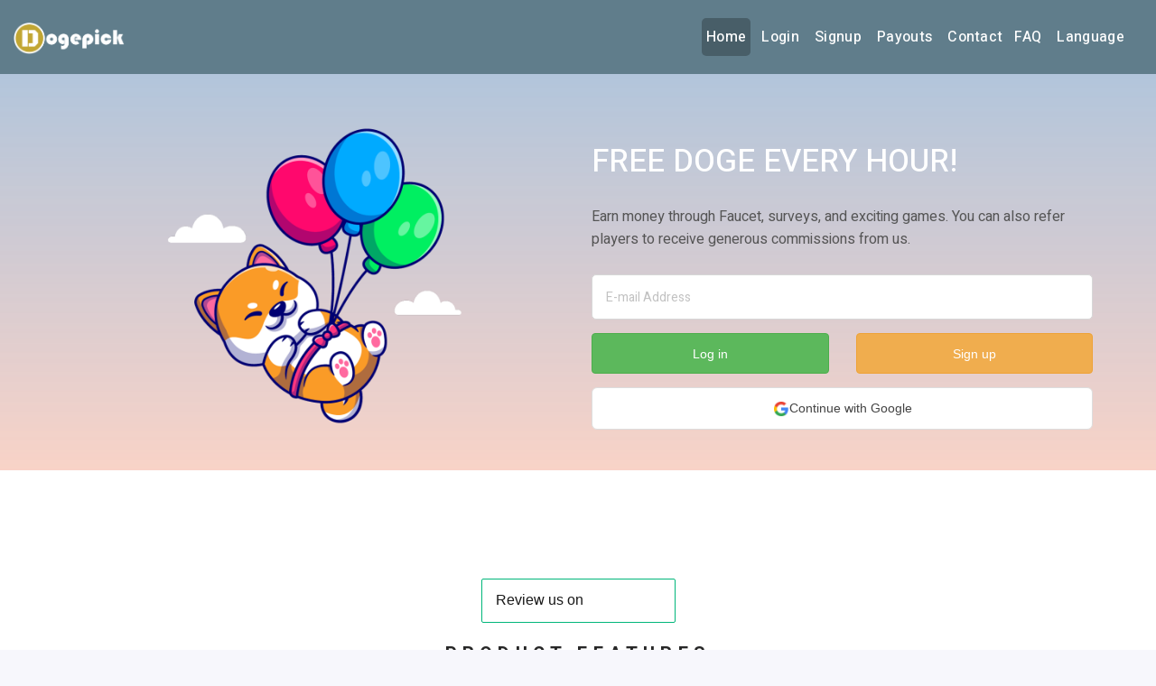

--- FILE ---
content_type: text/html; charset=UTF-8
request_url: https://dogepick.io/?ref=Veer2011
body_size: 26136
content:
<!DOCTYPE html>
<html lang="en">
	<head>
		<meta charset="utf-8">
	<meta http-equiv="X-UA-Compatible" content="IE=edge">
	<meta name="viewport" content="width=device-width, initial-scale=1">
	<link rel="icon" href="https://dogepick.io/assets/img/dogepick_icon.png" type="image/x-icon" />
	<link href="https://dogepick.io/assets/css/all.css" rel="stylesheet">
	<link href="https://dogepick.io/assets/css/icofont.css" rel="stylesheet">
	<link href="https://dogepick.io/assets/css/bootstrap.min.css" rel="stylesheet">
	<link href="https://dogepick.io/assets/css/style2.css" rel="stylesheet">
	<link href="https://dogepick.io/assets/css/flipclock.css" rel="stylesheet">
	<link href="https://dogepick.io/assets/css/sweetalert.css" rel="stylesheet">
	<link href="https://dogepick.io/assets/css/jquery.toast.css" rel="stylesheet">
	<link href="https://dogepick.io/assets/css/icheck-bootstrap.css" rel="stylesheet">
	<link href="https://dogepick.io/assets/css/jtoggler.css" rel="stylesheet">
	<link href="https://dogepick.io/assets/css/games2.css" rel="stylesheet">
	<link href="https://dogepick.io/assets/css/poker.css" rel="stylesheet">
	<link href="https://dogepick.io/assets/css/baccarat.css" rel="stylesheet">
	<link href="https://dogepick.io/assets/css/hilow.css" rel="stylesheet">
	<link href="https://dogepick.io/assets/css/roulette.css" rel="stylesheet">
	<link href="https://dogepick.io/assets/css/wheel.css" rel="stylesheet">
	<link href="https://dogepick.io/assets/css/ultimate_dice.css" rel="stylesheet">
	<link href="https://dogepick.io/assets/css/switch_dark_mode.css" rel="stylesheet">
	<link href="https://dogepick.io/assets/css/keno.css" rel="stylesheet">
	<link href="https://dogepick.io/assets/css/triple_dice.css" rel="stylesheet">
	<link href="https://dogepick.io/assets/iconcaptcha/assets/client/css/iconcaptcha.min.css" rel="stylesheet" type="text/css">
	<link href="https://dogepick.io/assets/css/components.css" rel="stylesheet">
	
	<script> 
		if (self == top) {
			// Everything checks out, show the page.
			document.documentElement.style.display = 'block';
		} else {
			// Break out of the frame.
			top.location = self.location;
		}
	</script>
	<title>Dogepick.io - Home</title>
	<meta name="description" content="Dogepick.io is free Dogecoin Faucet plattform. Simple Faucet claims, fun Surveys, instant rewards.">
	<meta name="keywords" content="DOGE, DogePick, Free Faucet, Earn Rewards, Crypto Faucet, Online Surveys, Blockchain Rewards, Daily Bonus, Referral Program" />
	<!-- mgid -->
	<meta name="_mg-domain-verification" content="81ec44f4900716958ec3e77c9470e184" />
</head>
<script async src="https://www.googletagmanager.com/gtag/js?id=G-YWVVLG9BZ0"></script>
<script>
  window.dataLayer = window.dataLayer || [];
  function gtag(){dataLayer.push(arguments);}
  gtag('js', new Date());

  gtag('config', 'G-YWVVLG9BZ0');
</script>
<style>
.game_main .input_label {
    overflow: unset!important;
}
.footer .footer_top .footer_widget ul li a:hover, .footer .footer_top .footer_widget ul li a.active {
    color: #FFEB3B;
}
.bets_nav {
	width: 300px!important;
}
.bets_nav ul li {
	width: 150px!important;
	overflow: hidden;
    text-overflow: ellipsis;
    white-space: nowrap;
	font-size: 12px;
	padding: 0px;
	text-align: center!important;
}
.game_title {
	clear: both;
    display: inline-block;
    white-space: nowrap;
}
.dark_mode .form__input#select_captcha {
    background: #0f212e !important;
}
.dark_mode .form__input#select_page {
    background: #0f212e !important;
}
.history_tbl {
	max-width: 425px;
	margin: 20px auto;
	border-radius: 12px !important;
	box-shadow: rgba(0, 0, 0, 0.25) 4px 4px 12px;
	overflow: hidden;
}
.history_header th {
	border: none!important;
}
.history_row th, .history_row td {
	border: none!important;
}
/* -------- Light -------- */
.faucet-tabs{
  display:inline-flex; gap:0; padding:4px;
  background:#e9edf2; border:1px solid #d8dde3;
  border-radius:12px; box-shadow: inset 0 1px 0 rgba(255,255,255,.6);
  font-family: system-ui, -apple-system, Segoe UI, Roboto, Arial, sans-serif;
  margin-bottom: 20px;
  gap: 5px; padding: 5px; 
}
.faucet-tab{
  display:inline-flex; align-items:center; gap:8px;
  padding:8px 16px; border-radius:10px;
  color:#4b5563; font-weight:600; text-decoration:none; white-space:nowrap;
  transition: background .15s, color .15s, box-shadow .15s;
  margin: 0px 1px;
}
.faucet-tab:hover{ background:rgba(255,255,255,.35); }
.faucet-tab.is-active{
  background:#fff; color:#0f172a;
  border:1px solid #e6e9ee; box-shadow:0 2px 6px rgba(0,0,0,.06);
}
.faucet-tab .badge{
  font:700 12px/1 system-ui; padding:2px 6px; border-radius:999px;
  background:#2196F3; color:#FFFFFF; border:1px solid #e2e8f0;
}

/* -------- Dark (body #1a2c38) -------- */
.dark_mode .faucet-tabs{
  background:#273a46; border-color:#20333e;
  box-shadow: inset 0 1px 0 rgba(255,255,255,.08);
}
.dark_mode .faucet-tab{ color:#c9d4db; }
.dark_mode .faucet-tab:hover{ background:#314757; }
.dark_mode .faucet-tab.is-active{
  background:#fff; color:#0f172a;
  border:1px solid #dfe6ec; box-shadow:0 2px 8px rgba(0,0,0,.35);
}
.dark_mode .faucet-tab .badge{
  background:#2196F3; color:#FFFFFF; border-color:#2b404e;
}

/* Optional: disabled + focus */
.faucet-tab[aria-disabled="true"], .faucet-tab.is-disabled{ opacity:.55; pointer-events:none; }
.faucet-tab:focus-visible{ outline:2px solid #66c1d1; outline-offset:2px; border-radius:12px; }
.bet_btn span {
	white-space: normal;
	word-break: normal;
	overflow-wrap: break-word;
}
/* ===============================
   DATA TABLE COMPONENT
================================ */

.data-table {
	background: #FFF;
	padding: 15px;
	border-radius: 10px;
	border: 1px solid #DDD;
	margin-bottom: 20px;
}

.data-table-title {
	font-size: 15px;
	font-weight: 600;
	margin-bottom: 16px;
	color: #2d2d2d;
	text-align: left;
	padding: 10px;
}

.data-table-head {
	display: grid;
	grid-template-columns: repeat(auto-fit, minmax(50px, 1fr));
	font-size: 12px;
	align-items: center;
	font-weight: 600;
	color: #777;
	margin-bottom: 10px;
}

.data-table-row {
	display: grid;
	grid-template-columns: repeat(auto-fit, minmax(50px, 1fr));
	align-items: center;
	background: #f3f4f6;
	border-radius: 14px;
	padding: 12px 5px;
	margin-top: 7px;
}

.data-table-row .cell {
	font-size: 13px;
	color: #333;
}

/* ===============================
   DARK MODE
================================ */

.dark_mode .data-table {
	background: #213743 !important;
	border: none;
}

.dark_mode .data-table-title {
	color: #FFF;
}

.dark_mode .data-table-head {
	color: #DDD;
}

.dark_mode .data-table-row {
	background: #0f212e;
}

.dark_mode .data-table-row .cell {
	color: #FFF;
}
/* OR CONTINUE WITH */
.or-divider {
	display: flex;
	align-items: center;
	text-align: center;
	margin: 20px 0;
	color: #999;
	font-size: 12px;
	letter-spacing: 0.5px;
}

.or-divider::before,
.or-divider::after {
	content: "";
	flex: 1;
	border-bottom: 1px solid #e0e0e0;
}

.or-divider span {
	padding: 0 12px;
	white-space: nowrap;
}

/* GOOGLE BUTTON */
.btn-google {
	width: 100%;
	display: flex;
	align-items: center;
	justify-content: center;
	gap: 10px;

	padding: 12px 14px;
	background: #fff;
	border: 1px solid #ddd;
	border-radius: 6px;

	font-size: 14px;
	font-weight: 500;
	color: #444;
	cursor: pointer;

	transition: background 0.2s ease, box-shadow 0.2s ease;
}

.btn-google img {
	width: 18px;
	height: 18px;
}

.btn-google:hover {
	background: #f7f7f7;
	box-shadow: 0 1px 4px rgba(0,0,0,0.08);
}

.btn-google:active {
	background: #eee;
}

</style>



	<body>
		<style>
@media (max-width: 1499px) {
	.dash_tp_menu_area .navbar.navbar-default .nav.navbar-nav li {
		margin-right: 3px;
		padding: 0px 5px;
	}
	#main_logo {
		height: 35px !important;
		margin-top: 25px !important;
	}
	.dash_tp_menu_area {
		padding: 0px 15px 0px 15px;
	}
}
@media (min-width: 1500px) {
	.dash_tp_menu_area .navbar.navbar-default .nav.navbar-nav li {
		margin-right: 5px;
		padding: 0px 10px;
	}
	#main_logo {
		height: 50px !important;
	}
}
.get_form_nine_area {
	overflow-x: auto;
}
.dark_mode .sm_show_balance {
    background: #1a2c38 !important;
}
</style>

<header class="dash_tp_menu_area nine_menu">
	<nav class="navbar navbar-default" style="min-height: 75px">
		<div class="navbar-header">
			<button type="button" class="navbar-toggle collapsed" data-toggle="collapse" data-target="#bs-example-navbar-collapse-1" aria-expanded="false">
				<i class="fas fa-bars"></i>
			</button>
									<a class="navbar-brand" href="https://dogepick.io/faucet.php"><img src="https://dogepick.io/assets/img/dogepick_logo.png" style="position: absolute; margin-top: 15px; max-height: 45px" id="main_logo" alt="dogepick.io"></a>
					</div>
		<div class="collapse navbar-collapse" id="bs-example-navbar-collapse-1">
						<ul class="nav navbar-nav">
				<li class="active"><a href="https://dogepick.io/">Home</a></li>
				<li ><a href="javascript:void(0)" onclick="redirect_login()">Login</a></li>
				<li ><a href="javascript:void(0)" onclick="redirect_signup()">Signup</a></li>
				<li ><a href="https://dogepick.io/payouts.php">Payouts</a></li>				<li ><a href="https://dogepick.io/contact.php">Contact</a>
				<li ><a href="https://dogepick.io/faq.php">FAQ</a></li>
				<li><a href="javascript:void(0)" onclick="show_language_modal()">Language</a></li>			</ul>
					</div>
	</nav>
</header>
        <section class="banner_nine_area" id="home" >
        	<div class="container">
        		<div class="row">
        			<div class="col-xs-12 hidden-sm hidden-xs col-md-6">
        				<div class="b_nine_image">
        					<img src="https://dogepick.io/assets/img/banner/bg2.png" style="height: 350px" alt="Earn money through Faucet, surveys, and exciting games. You can also refer players to receive generous commissions from us.">
        				</div>
        			</div>
					<div class="col-xs-12 col-md-6">
        				<div class="b_nine_text">
							<h4>FREE DOGE EVERY HOUR!</h4>
							<p>Earn money through Faucet, surveys, and exciting games. You can also refer players to receive generous commissions from us.</p>
        				</div>
						<form class="contact_us_form_nine row">
							<div class="form-group col-lg-12">
								<input type="hidden" class="form-control" id="referrer" name="referrer" value="Veer2011">
								<input type="text" class="form-control" id="user_email" name="user_email" placeholder="E-mail Address">
							</div>
							<div class="form-group col-lg-6">
								<button type="button" id="login_button" class="btn btn-success" style="width: 100%; height: 45px" onclick="redirect_login()">Log in</button>
							</div>
							<div class="form-group col-lg-6">
								<button type="button" id="login_button" class="btn btn-warning" style="width: 100%; height: 45px" onclick="redirect_signup()">Sign up</button>
							</div>
						</form>
						<div class="contact_us_form_nine row">
							<div class="form-group col-lg-12">
								<button class="btn-google" id="googleLoginBtn">
									<img src="https://developers.google.com/identity/images/g-logo.png" alt="Google">
									<span>Continue with Google</span>
								</button>
							</div>
						</div>
        			</div>
        		</div>
        	</div>
        </section>
        <section class="product_feature_area">
	<div class="container">
	
	
		
			
				<!-- TrustBox script -->
		<script type="text/javascript" src="//widget.trustpilot.com/bootstrap/v5/tp.widget.bootstrap.min.js" async></script>
		<!-- End TrustBox script -->
		<!-- TrustBox widget - Review Collector -->
		<div class="trustpilot-widget" data-locale="en-US" data-template-id="56278e9abfbbba0bdcd568bc" data-businessunit-id="60e28ab41a49880001f1e43e" data-style-height="52px" data-style-width="100%" data-token="8160fef1-6496-4d6e-ba52-ac0898a88424">
		  <a href="https://www.trustpilot.com/review/dogepick.io" target="_blank" rel="noopener">Trustpilot</a>
		</div>
		<!-- End TrustBox widget -->
		<br/>
			
		<div class="nine_title center">
			<center><h2>Product Features</h2></center>
		</div>
		<div class="row">
			<div class="col-md-12">
				<div class="row n_product_inner">
					<div class="col-md-6">
						<div class="n_product_item">
							<div class="icon_box">
								<img src="https://dogepick.io/assets/img/icon/business-icon/time-is-money.svg" alt="free dogecoin">
							</div>
							<h4>FREE DOGE EVERY HOUR</h4>
							<p>Just by solving captchas, you can earn free coins every hour.</p>
						</div>
					</div>
					<div class="col-md-6">
						<div class="n_product_item">
							<div class="icon_box">
								<img src="https://dogepick.io/assets/img/icon/business-icon/cashier-1.svg" alt="Provably fair dogecoin game">
							</div>
							<h4>PROVABLY FAIR GAMES</h4>
							<p>Earn money from Faucet, surveys and play other fun games at Dogepick.io!</p>
						</div>
					</div>
					<div class="col-md-6">
						<div class="n_product_item">
							<div class="icon_box">
								<img src="https://dogepick.io/assets/img/icon/business-icon/safebox-3.svg" alt="Free dogecoin">
							</div>
							<h4>SAFE & SECURE.</h4>
							<p>All user information and data are kept confidential. All transactions are anonymous.</p>
						</div>
					</div>
					<div class="col-md-6">
						<div class="n_product_item">
							<div class="icon_box">
								<img src="https://dogepick.io/assets/img/icon/business-icon/presentation-19.svg" alt="referral dogecoin contest">
							</div>
							<h4>GENEROUS REFERRAL PROGRAM</h4>
							<p>Get 50% of whatever your affiliates claim free DOGE. You also get 0.4% every time they play game and 5% value of giftcard they apply.</p>
						</div>
					</div>
					
				</div>
			</div>
		</div>
	</div>
</section>
<section class="clients_count_nine">
	<div class="container">
		<div class="row clients_count_inner">
			<div class="col-md-4 col-xs-6">
				<div class="c_count_item">
					<div style="color: #FFF; font-size: 60px"><i class="fas fa-users"></i></div>
					<h4>454.21 K</h4>
					<p>REGISTERED USERS</p>
				</div>
			</div>
			<div class="col-md-4 col-xs-6">
				<div class="c_count_item">
					<div style="color: #FFF; font-size: 60px"><i class="fas fa-gamepad"></i></div>
					<h4>2.81 B</h4>
					<p>GAMES PLAYED</p>
				</div>
			</div>
			<div class="col-md-4 col-xs-12">
				<div class="c_count_item">
					<div style="color: #FFF; font-size: 60px"><i class="fas fa-money-bill-alt"></i></div>
					<h4>10.52 M</h4>
					<p>DOGE WON BY USERS</p>
				</div>
			</div>
		</div>
	</div>
</section>
<section class="get_form_nine_area p_100">
	<div class="container">
		<div class="single_title_n">
			<center><h2>FREQUENTLY ASKED QUESTIONS</h2></center>
		</div>
		<div class="faq" style="margin-top: 20px;">
			<div class="panel-group" id="accordion" role="tablist" aria-multiselectable="true">
								<div class="panel panel-default">
					<div class="panel-heading" role="tab">
						<h4 class="panel-title active"><a role="button" data-toggle="collapse" data-parent="#accordion" href="#collapse1" class="" aria-expanded="true">What is dogepick.io?</a></h4>
					</div>
					<div id="collapse1" class="panel-collapse collapse" role="tabpanel" aria-expanded="true" style="margin-left: 15px; margin-top: 20px;">
						<p style="text-align: left;">Dogepick.io is an Free DOGE faucet that enables users the ability to earn free DOGE every hour. You are able solve captchas in order to accrue these DOGE.<br> Dogepick.io also provides a platform includes fair games that help you play to earn more DOGE faster.</p>					</div>
				</div>
								<div class="panel panel-default">
					<div class="panel-heading" role="tab">
						<h4 class="panel-title active"><a role="button" data-toggle="collapse" data-parent="#accordion" href="#collapse2" class="" aria-expanded="true">How to SIGN UP?</a></h4>
					</div>
					<div id="collapse2" class="panel-collapse collapse" role="tabpanel" aria-expanded="true" style="margin-left: 15px; margin-top: 20px;">
						<p style="text-align: left;">It is very easy go to <b><a https://dogepick.io/signup.php" target="_blank">SIGN UP </a></b> section at the top menu and you are ready to go!</p><div class="panel-body" style="padding-top: 0px;"><ul style="list-style-type: square; margin-left: 10px;"><li>Type your user name that you want to use it.</li><li>Type your e-mail addresses.</li><li>Enter and retype your password.</li><li>Enter captcha that the website displays.</li><li>Click the button “Sign Up”.</li></ul></div><p>Your login information will be encrypted and protected. No one can know these information.</p>					</div>
				</div>
								<div class="panel panel-default">
					<div class="panel-heading" role="tab">
						<h4 class="panel-title active"><a role="button" data-toggle="collapse" data-parent="#accordion" href="#collapse3" class="" aria-expanded="true">How can I earn from Dogepick.io?</a></h4>
					</div>
					<div id="collapse3" class="panel-collapse collapse" role="tabpanel" aria-expanded="true" style="margin-left: 15px; margin-top: 20px;">
						<p style="text-align: left;">You can claim Free DOGE every hours by solving captchas.<br>You can play games to earn more and multiply your DOGE. Our games use provably fair mechanism to enable the player to verify each roll result and make sure they are not being cheated!</p>					</div>
				</div>
								<div class="panel panel-default">
					<div class="panel-heading" role="tab">
						<h4 class="panel-title active"><a role="button" data-toggle="collapse" data-parent="#accordion" href="#collapse4" class="" aria-expanded="true">What is "provably fair"?</a></h4>
					</div>
					<div id="collapse4" class="panel-collapse collapse" role="tabpanel" aria-expanded="true" style="margin-left: 15px; margin-top: 20px;">
						<p style="text-align: left;">The terminology "Provably Fair" arose from the development of the Blockchain technology, during the rise of DOGE is based upon.<br>For the "gamer" it mean a  revolution in such never-before-imagined things such as: <br><br>+ fair playing.<br>+ accountability. <br>+ guaranteed anti-cheating.<br>+ instant payouts. <br>+ public ledger.<br><br> Dogepick.io allow the public to see how outcomes are based on the gambler`s input and a secret number that is disclosed and changed for the next rounds every hour for example. This ensures the security to online gamblers to verify if the their`s dice roll or card game.</p>					</div>
				</div>
								<div class="panel panel-default">
					<div class="panel-heading" role="tab">
						<h4 class="panel-title active"><a role="button" data-toggle="collapse" data-parent="#accordion" href="#collapse5" class="" aria-expanded="true">How to verifying your game results?</a></h4>
					</div>
					<div id="collapse5" class="panel-collapse collapse" role="tabpanel" aria-expanded="true" style="margin-left: 15px; margin-top: 20px;">
						<div class="panel-body">It is very easy to verify your game results: <br /><b>Step 1:</b> <br />On your bet history, click "<i class="fas fa-dice"></i>Dice" item in the row that you want to verify. Your choices that you played will show in a dialog named "Bet Info".<br /><b>Step 2:</b> <br />Click "Verify" button in "Bet Info" dialog to see Provably fair tool in a new tab. In this tab you can see all detail information about game result such as sever seed, server seed hash, client seed.<br />Then you can compare it with you Bet Info to see if it is match or not.</div>					</div>
				</div>
								<div class="panel panel-default">
					<div class="panel-heading" role="tab">
						<h4 class="panel-title active"><a role="button" data-toggle="collapse" data-parent="#accordion" href="#collapse6" class="" aria-expanded="true">How to play?</a></h4>
					</div>
					<div id="collapse6" class="panel-collapse collapse" role="tabpanel" aria-expanded="true" style="margin-left: 15px; margin-top: 20px;">
						<p style="text-align: left;">It`s very simple to play. Please click "<i class="fas fa-book"></i> Rule" Item that place below game board to see the rule of each game. </p>					</div>
				</div>
								<div class="panel panel-default">
					<div class="panel-heading" role="tab">
						<h4 class="panel-title active"><a role="button" data-toggle="collapse" data-parent="#accordion" href="#collapse7" class="" aria-expanded="true">How to deposit?</a></h4>
					</div>
					<div id="collapse7" class="panel-collapse collapse" role="tabpanel" aria-expanded="true" style="margin-left: 15px; margin-top: 20px;">
						<p style="text-align: left;">You can click Deposit section in top menu or visit:<a href="https://dogepick.io/deposit.php"> this address</a>.</p><p>Your deposit address is show on page or you can scan QR code to see it.<br> You can send as many DOGE as you would like to this address. The amount will be credited to your account after it has confirmation. We have no minimum deposit amount, we accept and credit all deposits to your account!</p>					</div>
				</div>
								<div class="panel panel-default">
					<div class="panel-heading" role="tab">
						<h4 class="panel-title active"><a role="button" data-toggle="collapse" data-parent="#accordion" href="#collapse8" class="" aria-expanded="true">How to withdraw?</a></h4>
					</div>
					<div id="collapse8" class="panel-collapse collapse" role="tabpanel" aria-expanded="true" style="margin-left: 15px; margin-top: 20px;">
						<p style="text-align: left;">You can click Withdraw section in top menu or visit:<a href="https://dogepick.io/withdraw.php"> this address</a>.</p><p>- Enter the DOGE wallet address and amount of DOGE you want to withdraw then press the "Withdraw" button.<br>- If you are not enable 2FA verifycation then you need to confirm the withdrawal request via email before it is completed.<br>- Please check your mail or spam folder to see "confirm withdrawal verification" email that sent from our website.<br>- Then click on the link in this email to complete your withdrawal request.</p>					</div>
				</div>
								<div class="panel panel-default">
					<div class="panel-heading" role="tab">
						<h4 class="panel-title active"><a role="button" data-toggle="collapse" data-parent="#accordion" href="#collapse9" class="" aria-expanded="true">How to level up?</a></h4>
					</div>
					<div id="collapse9" class="panel-collapse collapse" role="tabpanel" aria-expanded="true" style="margin-left: 15px; margin-top: 20px;">
											</div>
				</div>
								<div class="panel panel-default">
					<div class="panel-heading" role="tab">
						<h4 class="panel-title active"><a role="button" data-toggle="collapse" data-parent="#accordion" href="#collapse10" class="" aria-expanded="true">How much do I earn from my affiliates?</a></h4>
					</div>
					<div id="collapse10" class="panel-collapse collapse" role="tabpanel" aria-expanded="true" style="margin-left: 15px; margin-top: 20px;">
						<p style="text-align: left;">When your users reach level Bronze, you will receive the following commission:<br/>- You will receive 50% commission on total DOGE that your user earn from DOGE faucets.<br/>- And still 0.4% of the total profit when they play on games.<br/>- You can also get 5% of the gifcard value your user applied.</p>					</div>
				</div>
								<div class="panel panel-default">
					<div class="panel-heading" role="tab">
						<h4 class="panel-title active"><a role="button" data-toggle="collapse" data-parent="#accordion" href="#collapse11" class="" aria-expanded="true">Where can I see my referral link?</a></h4>
					</div>
					<div id="collapse11" class="panel-collapse collapse" role="tabpanel" aria-expanded="true" style="margin-left: 15px; margin-top: 20px;">
						<p style="text-align: left;">By clicking on the <b> <a href="https://dogepick.io/affiliates.php" target="_blank">Affiliates</a></b> section at the top menu.</p>					</div>
				</div>
								<div class="panel panel-default">
					<div class="panel-heading" role="tab">
						<h4 class="panel-title active"><a role="button" data-toggle="collapse" data-parent="#accordion" href="#collapse12" class="" aria-expanded="true">How do I refer my friends?</a></h4>
					</div>
					<div id="collapse12" class="panel-collapse collapse" role="tabpanel" aria-expanded="true" style="margin-left: 15px; margin-top: 20px;">
						<p style="text-align: left;">Share your referral link with your friends and ask them to visit it and create an account. On doing so, they will be automatically added as your affiliates and you will get 50% of their free DOGE winnings as commission!<br>Nothing will be deducted from their account, we pay the 50% out of our pocket! If you do not know how to get your referral link, please see the question above.</p>					</div>
				</div>
								<div class="panel panel-default">
					<div class="panel-heading" role="tab">
						<h4 class="panel-title active"><a role="button" data-toggle="collapse" data-parent="#accordion" href="#collapse13" class="" aria-expanded="true">What types of emails are supported?</a></h4>
					</div>
					<div id="collapse13" class="panel-collapse collapse" role="tabpanel" aria-expanded="true" style="margin-left: 15px; margin-top: 20px;">
						<p style="text-align: left;">We only support accounts registration by email of some of the providers below:<br>Gmail.<br>Outlook Mail.<br>Yahoo Mail.<br>iCloud Mail.<br>AOL Mail.<br>Zoho Mail.<br>GMX Mail.<br>Yandex.Mail.<br>Mail.com.<br>Hot Mail.<br>Inbox Mail.<br><br>The use of temporary emails to register is a policy violation.</p>					</div>
				</div>
								<div class="panel panel-default">
					<div class="panel-heading" role="tab">
						<h4 class="panel-title active"><a role="button" data-toggle="collapse" data-parent="#accordion" href="#collapse14" class="" aria-expanded="true">I have lost/wish to reset my password?</a></h4>
					</div>
					<div id="collapse14" class="panel-collapse collapse" role="tabpanel" aria-expanded="true" style="margin-left: 15px; margin-top: 20px;">
						<p style="text-align: left;">- Please go to the <a href="https://dogepick.io/">login</a> page and click on the link that says <b>Forgot Password</b> below the login box OR visit <a href="https://dogepick.io/recover.php">this address</a>.<br>- Enter your email that you used to register and click "Recover Password" button. <br>- A "Recover password" email will be sent to your email address. Please check your mail box and follow instructions in the email. </p>					</div>
				</div>
								<div class="panel panel-default">
					<div class="panel-heading" role="tab">
						<h4 class="panel-title active"><a role="button" data-toggle="collapse" data-parent="#accordion" href="#collapse15" class="" aria-expanded="true">How can I keep my account secure?</a></h4>
					</div>
					<div id="collapse15" class="panel-collapse collapse" role="tabpanel" aria-expanded="true" style="margin-left: 15px; margin-top: 20px;">
						<p style="text-align: left;">By using a strong password, not re-using the same password on any other website and not sharing your password with anybody else.<br />We recommend enable 2FA (2-Factor Authentication), <b>2-Factor Authentication</b> enhances the security of your account by requiring verification, using your phone, when signing in or withdrawing funds. <br />If you do not use these security practices and your account gets hacked, we shall not be able to help you.</p>					</div>
				</div>
								<div class="panel panel-default">
					<div class="panel-heading" role="tab">
						<h4 class="panel-title active"><a role="button" data-toggle="collapse" data-parent="#accordion" href="#collapse16" class="" aria-expanded="true">How can I contact you?</a></h4>
					</div>
					<div id="collapse16" class="panel-collapse collapse" role="tabpanel" aria-expanded="true" style="margin-left: 15px; margin-top: 20px;">
						<p style="text-align: left;">By filling in the form at <a href="https://dogepick.io/contact.php" target="_blank">Contact page</a> or contacting us via <a href="https://dogepick.io/contact.php" target="_blank"><span class="__cf_email__" data-cfemail="b3c0c6c3c3dcc1c7f3d7dcd4d6c3dad0d89ddadc">[email&#160;protected]</span></a>. Please read the questions above before sending us an email. We have a policy of not responding to emails asking questions that have already been answered on this page.</p>					</div>
				</div>
							</div>	
		</div>
	</div>
</section>		<!--================Footer Area =================-->
<footer class="footer">
	<div class="footer_top">
		<div class="container">
			<div class="row">
				<div class="col-xs-6 col-md-3 col-lg-3">
					<div class="footer_widget wow fadeInUp" data-wow-duration="1.2s" data-wow-delay=".5s" style="visibility: visible; animation-duration: 1.2s; animation-delay: 0.5s; animation-name: fadeInUp;">
						<h3 class="footer_title">
							Account						</h3>
						<ul>
							<li><a href="https://dogepick.io/deposit.php" >Deposit</a></li>
							<li><a href="https://dogepick.io/withdraw.php" >Withdraw</a></li>
							<li><a href="https://dogepick.io/settings.php" >Settings</a></li>
														<li>
								<select class="language" style="border-radius: 5px; color: #FFEB3B; margin: 0px auto; border: none; background: #001D38; text-align: center; text-align: center;text-align-last: center; -moz-text-align-last: center; cursor: pointer">
									<option value="EN" selected>English</option>
									<option value="ES" >Español</option>
									<option value="PT" >Português</option>
									<option value="FR" >Français</option>
									<option value="RU" >Русский</option>
									<option value="DE" >Deutsch</option>
									<option value="ZH" >中文</option>
																		<option value="HI" >हिन्दी</option>
									<option value="JA" >日本語</option>
									<option value="BN" >বাংলা</option>
									<option value="MN" >Монгол</option>
									<option value="TR" >Türkçe</option>
																		<option value="UZ" >O‘zbekcha</option>
																		<option value="ID" >Bahasa Indonesia</option>
									<option value="TH" > ภาษาไทย</option>
									<option value="HR" >Hrvatski</option>
									<option value="KO" >한국어</option>
									<option value="IT" >Italiano</option>
																	</select>
							</li>
														<li><a href="javascript:void(0)" onclick="process_logout()">Logout</a></li>
						</ul>
					</div>
				</div>
				<div class="col-xs-6 col-md-3 col-lg-3">
					<div class="footer_widget wow fadeInUp" data-wow-duration="1.2s" data-wow-delay=".5s" style="visibility: visible; animation-duration: 1.2s; animation-delay: 0.5s; animation-name: fadeInUp;">
						<h3 class="footer_title">
							Earning						</h3>
						<ul>
							<li><a href="https://dogepick.io/multiply.php" >Games</a></li>
							<li><a href="https://dogepick.io/faucet.php" >Faucet</a></li>
							<li><a href="https://dogepick.io/affiliates.php" >Affiliates</a></li>
							<li><a href="https://dogepick.io/survey.php" >Surveys</a></li>
							<li><a href="https://dogepick.io/gifts.php" >Gift</a></li>
							<li><a href="https://dogepick.io/contests.php" >Contests</a></li>							<li><a href="https://dogepick.io/payouts.php" >Payouts</a></li>						</ul>
					</div>
				</div>
				<div class="col-xs-6 col-md-3 col-lg-3">
					<div class="footer_widget wow fadeInUp" data-wow-duration="1.2s" data-wow-delay=".5s" style="visibility: visible; animation-duration: 1.2s; animation-delay: 0.5s; animation-name: fadeInUp;">
						<h3 class="footer_title">
							Support						</h3>
						<ul>
							<li><a href="https://dogepick.io/faq.php" >FAQ</a></li>
							<li><a href="https://dogepick.io/contact.php" >Contact</a></li>
							<li><a href="https://dogepick.io/policies.php" >Privacy Policy</a></li>
							<li><a href="https://dogepick.io/terms.php" >Terms of Service</a></li>
						</ul>
					</div>
				</div>
				
				<div class="col-xs-6 col-md-3 col-lg-3" id="our_websites">
					<div class="footer_widget wow fadeInUp" data-wow-duration="1.2s" data-wow-delay=".5s" style="visibility: visible; animation-duration: 1.2s; animation-delay: 0.5s; animation-name: fadeInUp;">
						<h3 class="footer_title">
							Our websites						</h3>
						<ul>
							<li><a href="https://litepick.io">Litepick.io</a></li>
							<li><a href="https://tronpick.io">Tronpick.io</a></li>
							<li><a href="https://dogepick.io" class="active">Dogepick.io</a></li>
							<li><a href="https://solpick.io">Solpick.io</a></li>
							<li><a href="https://bnbpick.io">BNBpick.io</a></li>
							<li><a href="https://polpick.io">Polpick.io</a></li>
							<li><a href="https://tonpick.game">Tonpick.game</a></li>
							<li><a href="https://suipick.io">Suipick.io</a></li>
						</ul>
					</div>
				</div>
			</div>
		</div>
	</div>
		<div class="copy-right_text wow fadeInUp" data-wow-duration="1.4s" data-wow-delay=".3s" style="visibility: visible; animation-duration: 1.4s; animation-delay: 0.3s; animation-name: fadeInUp;">
		<div class="container">
			<div class="footer_border"></div>
			<div class="row">
				<div class="col-xl-12">
					<p class="copy_right text-center" style="font-size: 14px">
						<span>Server time: 2026/01/23 04:36</span><br/>

						<!-- Realtime DOGE price -->
						<span id="doge_price">DOGE price: $</span><br/>

						Copyright ©2020 All rights reserved |
						<a href="https://dogepick.io/">Dogepick.io</a>
					</p>
				</div>
			</div>
		</div>
	</div>
</footer>

<!--================End Footer Area =================-->
<script data-cfasync="false" src="/cdn-cgi/scripts/5c5dd728/cloudflare-static/email-decode.min.js"></script><script src="https://dogepick.io/assets/js/jquery.js"></script>
<script src="https://dogepick.io/assets/js/flipclock.min.js"></script>
<script src="https://dogepick.io/assets/js/bootstrap.js"></script>
<script src="https://dogepick.io/assets/js/jquery.toast.js" type="text/javascript"></script>
<script src="https://dogepick.io/assets/js/qrcode.min.js" type="text/javascript"></script>
<script src="https://dogepick.io/assets/js/wallet-address-validator.min.js" type="text/javascript"></script>
<script src="https://dogepick.io/assets/js/jtoggler.js" type="text/javascript"></script>
<script src="https://dogepick.io/assets/js/Chart.min.js" type="text/javascript"></script>
<script src="https://dogepick.io/assets/js/localforage.min.js" type="text/javascript"></script>
<script src="https://dogepick.io/assets/iconcaptcha/assets/client/js/iconcaptcha.min.js" type="text/javascript"></script>

<!-- iconcaptcha -->
<script>
	var icon_captcha;
	$(document).ready(function () {
		if($('.iconcaptcha-widget').length) {
			icon_captcha = $('.iconcaptcha-widget').iconCaptcha({
				general: {
					endpoint: 'https://dogepick.io/iconcaptcha.php',
					fontFamily: 'inherit',
				},
				security: {
					interactionDelay: 1000,
					hoverProtection: true,
					displayInitialMessage: true,
					initializationDelay: 500,
					incorrectSelectionResetDelay: 1000,
					loadingAnimationDuration: 1000,
				},
				locale: {
					initialization: {
						verify: 'Verify that you are human.',
						loading: 'Loading challenge...',
					},
					header: 'Select the image displayed the <u>least</u> amount of times',
					correct: 'Verification complete.',
					incorrect: {
						title: 'Uh oh.',
						subtitle: "You've selected the wrong image."
					},
					timeout: {
						title: 'Please wait.',
						subtitle: 'You made too many incorrect selections.'
					}
				}
			});
		}
	});
</script>	
<!-- iconcaptcha -->

<!-- recaptcha -->
<script src='https://www.google.com/recaptcha/api.js'></script>
<!-- recaptcha -->

<!-- hcaptcha -->
<script>
	var hCaptchaBox;
	function setup_hCaptcha() {
		var params = {
			"sitekey": 'e7342ebf-604d-4884-a967-0181277f2c5f',
		};
		hCaptchaBox = hcaptcha.render("hCaptchaBox", params);
	}
	function reset_hCaptcha() {
		hcaptcha.reset(hCaptchaBox);
	}
</script>
<script src="https://js.hcaptcha.com/1/api.js?onload=setup_hCaptcha&recaptchacompat=off" async defer></script>
<!-- hcaptcha -->

<!-- cloudflare_captcha -->
<script data-cfasync="false" src="https://challenges.cloudflare.com/turnstile/v0/api.js" type="text/javascript"></script>
<script data-cfasync="false">
function reset_cloudflareCaptcha() {
	$('.cf-turnstile').html('');
	turnstile.render('.cf-turnstile', {
		sitekey: '0x4AAAAAABbyeJO9QkW9czUo',
		callback: function(token) {},
	});
}
</script>
<!-- cloudflare_captcha -->

<script>
$(document).ready(function () {
	const captchaBoxes = {
		0: ['#iconcaptcha'],
		1: ['#g_recaptcha'],
		2: ['#hCaptchaBox'],
		3: ['#cf_turnstile'],
		4: ['#pCaptcha']
	};

	$(document).on('change', '#select_captcha', function () {
		const selected = $(this).val();
		const allBoxes = ['#iconcaptcha', '#g_recaptcha', '#hCaptchaBox', '#cf_turnstile', '#pCaptcha'];

		// Hide all captcha boxes
		allBoxes.forEach(id => $(id).hide());

		// Show only the selected ones
		(captchaBoxes[selected] || []).forEach(id => $(id).show());
	});
});
</script>

<script>
function collectCaptchaData() {
	let captcha_type = $('#select_captcha').val();

	const data = {
		captcha_type: parseInt(captcha_type),
		'iconcaptcha_token': '',
		'ic_rq': '',
		'ic_wid': '',
		'ic_cid': '',
		'ic_hp': '',
		'g-recaptcha-response': null,
		'h-captcha-response': null,
		'c_captcha_response': null,
		'pcaptcha_token': ''
	};

	switch (parseInt(captcha_type)) {
		case 0: // IconCaptcha
			data.iconcaptcha_token = $('input[name="_iconcaptcha-token"]').val();
			data.ic_rq = $('input[name="ic-rq"]').val();
			data.ic_wid = $('input[name="ic-wid"]').val();
			data.ic_cid = $('input[name="ic-cid"]').val();
			data.ic_hp = $('input[name="ic-hp"]').val();
			break;

		case 1: // Google reCAPTCHA
			data['g-recaptcha-response'] = grecaptcha.getResponse();
			break;

		case 2: // hCaptcha
			data['h-captcha-response'] = $('textarea[name="h-captcha-response"]').val();
			break;

		case 3: // Cloudflare Turnstile
			data['c_captcha_response'] = $('input[name="cf-turnstile-response"]').val();
			break;

		case 4: // PCaptcha (custom image-based CAPTCHA)
			// Get token stored in data-token attribute after PCaptcha verification
			data.pcaptcha_token = $('#pcaptcha-token-hidden').val() || '';
			break;
	}

	return data;
}

function resetCaptcha(type) {
	switch (parseInt(type)) {
		case 0:
			if (typeof icon_captcha !== 'undefined') icon_captcha.reset();
			break;

		case 1:
			if (typeof grecaptcha !== 'undefined') grecaptcha.reset();
			break;

		case 2:
			if (typeof reset_hCaptcha === 'function') reset_hCaptcha();
			break;

		case 3:
			if (typeof reset_cloudflareCaptcha === 'function') reset_cloudflareCaptcha();
			break;

		case 4:
			// Reset PCaptcha by calling window.resetPCaptcha('id') if available
			// You must pass the ID used when rendering widget (e.g., "pcaptcha1", "login", etc.)
			if (typeof resetPCaptcha === 'function') {
				// Reset all PCaptcha widgets (or modify to reset a specific ID)
				$('.captcha-container[data-token]').each(function () {
					const id = $(this).attr('id')?.replace('captcha-container-', '');
					if (id) resetPCaptcha(id);
				});
			}
			break;
	}
}
</script>

<script>
	function validateEmail(email) {
		var re = /^(([^<>()\[\]\\.,;:\s@"]+(\.[^<>()\[\]\\.,;:\s@"]+)*)|(".+"))@((\[[0-9]{1,3}\.[0-9]{1,3}\.[0-9]{1,3}\.[0-9]{1,3}\])|(([a-zA-Z\-0-9]+\.)+[a-zA-Z]{2,}))$/;
		return re.test(String(email).toLowerCase());
	}
	function refresh_captcha(){
		var random = Math.random();
		if ($(".captcha-image")[0]){
			document.querySelector(".captcha-image").src = "https://dogepick.io/captcha.php?" + random;
		}
	}
	function getToken() {
		var ck = document.cookie.match(/csrf_cookie_name=([a-z0-9]+)/);
		if (ck.length === 2) return ck[1];
		return null;
	}
	$.ajaxSetup({
		beforeSend: function(xhr, settings) {
			
			if (typeof settings.data === 'undefined') {
				settings.data = '';
			}
			
			if (settings.data.indexOf('csrf_test_name') === -1) {
				settings.data += '&csrf_test_name=' + getToken();
			}
		}
	});
	var getUrlParameter = function getUrlParameter(sParam) {
		var sPageURL = window.location.search.substring(1),
			sURLVariables = sPageURL.split('&'),
			sParameterName,
			i;

		for (i = 0; i < sURLVariables.length; i++) {
			sParameterName = sURLVariables[i].split('=');

			if (sParameterName[0] === sParam) {
				return sParameterName[1] === undefined ? true : decodeURIComponent(sParameterName[1]);
			}
		}
	};
	function redirect_login() {
		var user_email = $('#user_email').val();
		var referrer = $('#referrer').val();
		if(user_email != '' && validateEmail(user_email)) {
			if(referrer != '' && typeof referrer !== "undefined") {
				window.location.href = "https://dogepick.io/login.php?email="+user_email+"&ref="+referrer;
			} else {
				window.location.href = "https://dogepick.io/login.php?email="+user_email;
			}
			window.location.href = "https://dogepick.io/login.php?email="+user_email;
		} else {
			if(referrer != '' && typeof referrer !== "undefined") {
				window.location.href = "https://dogepick.io/login.php?ref="+referrer;
			} else {
				window.location.href = "https://dogepick.io/login.php";
			}
		}
	}
	
	function redirect_signup() {
		var user_email = $('#user_email').val();
		var referrer = $('#referrer').val();
		if(user_email != '' && validateEmail(user_email)) {
			if(referrer != '' && typeof referrer !== "undefined") {
				window.location.href = "https://dogepick.io/signup.php?email="+user_email+"&ref="+referrer;
			} else {
				window.location.href = "https://dogepick.io/signup.php?email="+user_email;
			}
		} else {
			if(referrer != '' && typeof referrer !== "undefined") {
				window.location.href = "https://dogepick.io/signup.php?ref="+referrer;
			} else {
				window.location.href = "https://dogepick.io/signup.php";
			}
			
		}
	}
	/***** crash game *****/
	function redirect_verify() {
		var nonce = $('#ver_nonce').val();
		var round = $('#ver_round').val();
		var server_seed = $('#ver_server_seed').val();
		var client_seed = $('#ver_client_seed').val();
		var game = $('#ver_game').val();
		if(game == 'Crash') {
			window.open(
				"https://dogepick.io/provably_fair.php?game="+game+"&round="+round+"&server_seed="+server_seed,
				"_blank"
			);
		} else {
			window.open(
				"https://dogepick.io/provably_fair.php?game="+game+"&nonce="+nonce+"&server_seed="+server_seed+"&client_seed="+client_seed,
				"_blank"
			);
		}
	}
	/***** crash game *****/
	
	function process_login() {
	  const email = $('#user_email').val();
	  const password = $('#password').val();
	  const twofa = $('#twofa').val();
	  const captcha = collectCaptchaData();

	  const $btn = $("#process_login");
	  $btn.attr("disabled", true).text("PLEASE WAIT");

	  const postData = {
		action: 'login',
		email,
		password,
		twofa,
		captcha_type: captcha.captcha_type,
		'_iconcaptcha-token': captcha.iconcaptcha_token,
		'ic-rq': captcha.ic_rq,
		'ic-wid': captcha.ic_wid,
		'ic-cid': captcha.ic_cid,
		'ic-hp': captcha.ic_hp,
		'g-recaptcha-response': captcha['g-recaptcha-response'],
		'h-captcha-response': captcha['h-captcha-response'],
		'c_captcha_response': captcha['c_captcha_response'],
		'pcaptcha_token': captcha.pcaptcha_token || ''
	  };

	  $.ajax({
		url: "https://dogepick.io/process.php",
		type: "POST",
		data: postData,
		error: function () {
		  console.log("Connection timeout, please try again later!");
		  $btn.attr("disabled", false).text("Log in");
		},
		success: function (out) {
		  /*let obj = {};
		  try { obj = JSON.parse(out); } catch { obj = { ret: 0, mes: "Unexpected error" }; }*/
		  
		  let obj = JSON.parse(out);

		  if (obj.ret == 0) {
			$.toast({ heading: 'Error!', text: obj.mes, showHideTransition: 'slide', position: 'top-right', icon: 'error' });
			resetCaptcha(captcha.captcha_type);
		  } else {
			$.toast({ heading: 'Success!', text: obj.mes, showHideTransition: 'slide', position: 'top-right', icon: 'success' });
			setTimeout(() => window.location.reload(), 500);
		  }

		  $btn.attr("disabled", false).text("Log in");
		}
	  });
	}

	function process_reset_password() {
	  const email = $('#user_email').val();
	  const captcha = collectCaptchaData();

	  const $btn = $("#process_reset_password");
	  $btn.attr("disabled", true).text("PLEASE WAIT");

	  $.ajax({
		url: "https://dogepick.io/process.php",
		type: "POST",
		data: {
		  action: "recover",
		  email,
		  captcha_type: captcha.captcha_type,
		  '_iconcaptcha-token': captcha.iconcaptcha_token,
		  'ic-rq': captcha.ic_rq,
		  'ic-wid': captcha.ic_wid,
		  'ic-cid': captcha.ic_cid,
		  'ic-hp': captcha.ic_hp,
		  'g-recaptcha-response': captcha['g-recaptcha-response'],
		  'h-captcha-response': captcha['h-captcha-response'],
		  'c_captcha_response': captcha['c_captcha_response'],
		  'pcaptcha_token': captcha.pcaptcha_token || ''
		},
		error: function () {
		  console.log("Connection timeout, please try again later!");
		  $btn.attr("disabled", false).text("Recover password");
		},
		success: function (out) {
		  /*let obj = {};
		  try { obj = JSON.parse(out); } catch { obj = { ret: 0, mes: "Unexpected error" }; }*/
		  
		   let obj = JSON.parse(out);

		  $.toast({
			heading: obj.ret == 0 ? 'Error!' : 'Success!',
			text: obj.mes,
			showHideTransition: 'slide',
			position: 'top-right',
			icon: obj.ret == 0 ? 'error' : 'success'
		  });

		  if (obj.ret == 0) resetCaptcha(captcha.captcha_type);

		  $btn.attr("disabled", false).text("Recover password");
		}
	  });
	}
	
	function process_change_password() {
	  const password  = $('#password').val();
	  const rpassword = $('#rpassword').val();
	  const ver_code  = $('#ver_code').val();
	  const captcha   = collectCaptchaData();

	  const $btn = $("#process_change_password");
	  $btn.attr("disabled", true).text("PLEASE WAIT");

	  const postData = {
		action: 'change_password2',
		new_password: password,
		confirm_password: rpassword,
		ver_code: ver_code,
		captcha_type: captcha.captcha_type,
		'_iconcaptcha-token': captcha.iconcaptcha_token,
		'ic-rq': captcha.ic_rq,
		'ic-wid': captcha.ic_wid,
		'ic-cid': captcha.ic_cid,
		'ic-hp': captcha.ic_hp,
		'g-recaptcha-response': captcha['g-recaptcha-response'],
		'h-captcha-response':   captcha['h-captcha-response'],
		'c_captcha_response':   captcha['c_captcha_response'],
		'pcaptcha_token':       captcha.pcaptcha_token || ''
	  };

	  $.ajax({
		url: "https://dogepick.io/process.php",
		type: "POST",
		data: postData,
		error: function () {
		  console.log("Connection timeout, please try again later!");
		  $btn.attr("disabled", false).text("Save password");
		},
		success: function (out) {
		  /*let obj = {};
		  try { obj = JSON.parse(out); } catch { obj = { ret: 0, mes: "Unexpected error" }; }*/
		  
		   let obj = JSON.parse(out);

		  if (obj.ret == 0) {
			$.toast({ heading: 'Error!', text: obj.mes, showHideTransition: 'slide', position: 'top-right', icon: 'error' });
			resetCaptcha(captcha.captcha_type);
		  } else {
			$.toast({ heading: 'Success!', text: obj.mes, showHideTransition: 'slide', position: 'top-right', icon: 'success' });
			redirect_login();
		  }

		  $btn.attr("disabled", false).text("Save password");
		}
	  });
	}

	function process_disable_2fa() {
	  const email   = $('#user_email').val();
	  const captcha = collectCaptchaData();

	  const $btn = $("#process_disable_2fa");
	  $btn.attr("disabled", true).text("PLEASE WAIT");

	  const postData = {
		action: 'disable_2fa_code2',
		email: email,
		captcha_type: captcha.captcha_type,
		'_iconcaptcha-token': captcha.iconcaptcha_token,
		'ic-rq': captcha.ic_rq,
		'ic-wid': captcha.ic_wid,
		'ic-cid': captcha.ic_cid,
		'ic-hp': captcha.ic_hp,
		'g-recaptcha-response': captcha['g-recaptcha-response'],
		'h-captcha-response': captcha['h-captcha-response'],
		'c_captcha_response': captcha['c_captcha_response']
	  };

	  $.ajax({
		url: "https://dogepick.io/process.php",
		type: "POST",
		data: postData,
		error: function () {
		  console.log("Connection timeout, please try again later!");
		  $btn.attr("disabled", false).text("Disable 2FA");
		},
		success: function (out) {
		  /*let obj = {};
		  try { obj = JSON.parse(out); } catch { obj = { ret: 0, mes: "Unexpected error" }; }*/
		  
		   let obj = JSON.parse(out);

		  $.toast({
			heading: obj.ret == 0 ? 'Error!' : 'Success!',
			text: obj.mes,
			showHideTransition: 'slide',
			position: 'top-right',
			icon: obj.ret == 0 ? 'error' : 'success'
		  });

		  if (obj.ret == 0) resetCaptcha(captcha.captcha_type);
		  $btn.attr("disabled", false).text("Disable 2FA");
		}
	  });
	}

	function process_logout() {
		$("#process_logout").attr("disabled", !0);
		$.ajax({
			url: "https://dogepick.io/process.php",
			type: "POST",
			data: "action=logout",
			error: function(){
				$("#process_logout").attr("disabled", false);
				console.log("Connection timeout, please try again later!");
			},
			success: function(out){
				let obj = JSON.parse(out);
				if(obj.ret == 0) {
					$.toast({
						heading: 'Error!',
						text: obj.mes,
						showHideTransition: 'slide',
						position: 'top-right',
						icon: 'error'
					});
					$("#process_logout").attr("disabled", false);
				} else {
					setTimeout(function() {
						window.location.reload();
					}, 10);
				}
			}
		});
	}
	
	function process_signup() {
	  const username  = $('#username').val();
	  const email     = $('#user_email').val();
	  const password  = $('#password').val();
	  const rpassword = $('#rpassword').val();
	  const referrer  = $('#referrer').val();
	  const agree     = $('#agree').val(); // hoặc $('#agree').is(':checked') ? 1 : 0;
	  const captcha   = collectCaptchaData();

	  const $btn = $("#process_signup");
	  $btn.attr("disabled", true).text("PLEASE WAIT");

	  const postData = {
		action: 'signup',
		username, email, password, rpassword, referrer, agree,
		captcha_type: captcha.captcha_type,
		'_iconcaptcha-token': captcha.iconcaptcha_token,
		'ic-rq': captcha.ic_rq,
		'ic-wid': captcha.ic_wid,
		'ic-cid': captcha.ic_cid,
		'ic-hp': captcha.ic_hp,
		'g-recaptcha-response': captcha['g-recaptcha-response'],
		'h-captcha-response':   captcha['h-captcha-response'],
		'c_captcha_response':   captcha['c_captcha_response'],
		'pcaptcha_token':       captcha.pcaptcha_token || ''
	  };

	  $.ajax({
		url: "https://dogepick.io/process.php",
		type: "POST",
		data: postData,
		error: function () {
		  console.log("Connection timeout, please try again later!");
		  $btn.attr("disabled", false).text("Sign up");
		},
		success: function (out) {
		  /*let obj = {};
		  try { obj = JSON.parse(out); } catch { obj = { ret: 0, mes: "Unexpected error" }; }*/
		   let obj = JSON.parse(out);

		  if (obj.ret == 0) {
			$.toast({ heading: 'Error!', text: obj.mes, showHideTransition: 'slide', position: 'top-right', icon: 'error' });
			resetCaptcha(captcha.captcha_type);
		  } else {
			$.toast({ heading: 'Success!', text: obj.mes, showHideTransition: 'slide', position: 'top-right', icon: 'success' });
			setTimeout(() => window.location.reload(), 500);
		  }

		  $btn.attr("disabled", false).text("Sign up");
		}
	  });
	}
	
	function process_withdraw_dogecoin() {
	  const $btn = $("#process_withdraw_dogecoin");
	  $btn.prop("disabled", true).find("span").hide();
	  $btn.find("img").show();

	  const withdrawal_address   = $('#withdrawal_address').val();
	  const withdrawal_amount    = $('#withdrawal_amount').val();
	  const withdrawal_label     = $('#withdrawal_label').length ? $('#withdrawal_label').val() : '';
	  const withdrawal_2fa_code  = $('#withdrawal_2fa_code').length ? $('#withdrawal_2fa_code').val() : '';
	  const captcha              = collectCaptchaData();

	  setTimeout(function () {
		if (!WAValidator.validate(withdrawal_address, 'dogecoin')) {
		  $.toast({ heading: 'Error!', text: 'Please enter the valid withdrawal address!', showHideTransition: 'slide', position: 'top-right', icon: 'error' });
		  resetWithdrawBtn();
		  return;
		}

		$.ajax({
		  url: "https://dogepick.io/process.php",
		  type: "POST",
		  data: {
			action: 'withdraw_dogecoin',
			withdrawal_address,
			withdrawal_amount,
			withdrawal_label,
			withdrawal_2fa_code,
			captcha_type: captcha.captcha_type,
			'_iconcaptcha-token': captcha.iconcaptcha_token,
			'ic-rq': captcha.ic_rq,
			'ic-wid': captcha.ic_wid,
			'ic-cid': captcha.ic_cid,
			'ic-hp': captcha.ic_hp,
			'g-recaptcha-response': captcha['g-recaptcha-response'],
			'h-captcha-response': captcha['h-captcha-response'],
			'c_captcha_response': captcha['c_captcha_response'],
			'pcaptcha_token': captcha.pcaptcha_token || ''
		  },
		  error: function () {
			console.log("Connection timeout, please try again later!");
			resetWithdrawBtn();
		  },
		  success: function (out) {
			/*let obj = {};
			try { obj = JSON.parse(out); } catch { obj = { ret: 0, mes: 'Unexpected error' }; }*/
			
			 let obj = JSON.parse(out);

			if (obj.ret == 0) {
			  $.toast({ heading: 'Error!', text: obj.mes, showHideTransition: 'slide', position: 'top-right', icon: 'error' });
			  resetCaptcha(captcha.captcha_type);
			} else {
			  $('.user_balance').text((parseInt(obj.balance) / 100000000).toFixed(8));
			  $.toast({ heading: 'Success!', text: obj.mes, showHideTransition: 'slide', position: 'top-right', icon: 'success' });
			  setTimeout(() => window.location.reload(), 3000);
			}
			resetWithdrawBtn();
		  }
		});
	  }, 500);

	  function resetWithdrawBtn() {
		$btn.find("span").show();
		$btn.find("img").hide();
		$btn.prop("disabled", false);
	  }
	}

	
	function process_cancel_request(request_id) {
		$.ajax({
			url: "https://dogepick.io/process.php",
			type: "POST",
			data: "action=cancel_request&request_id="+request_id,
			error: function(){
				console.log("Connection timeout, please try again later!");
			},
			success: function(out){
				let obj = JSON.parse(out);
				if(obj.ret == 0) {
					$.toast({
						heading: 'Error!',
						text: obj.mes,
						showHideTransition: 'slide',
						position: 'top-right',
						icon: 'error'
					});
				} else {
					$('.user_balance').text(parseFloat((parseInt(obj.balance)) / 100000000).toFixed(8));
					$.toast({
						heading: 'Success!',
						text: obj.mes,
						showHideTransition: 'slide',
						position: 'top-right',
						icon: 'success'
					});
					setTimeout(function() {
						window.location.reload();
					}, 500);
				}
			}
		});
	}
	function show_modal(header, content) {
		if($("#modal-mask").length == 0) {
			var html = '';
			html +='<div id="modal-mask" class="visible">';
			html +='<div id="modal-window">';
			html +='<span class="close-modal" onclick="hide_modal()"><i class="fas fa-times-circle"></i></span>';
			html +='<div class="modalbox">';
			html +='<header>'+header+'</header>';
			html +='<div class="center-content">';
			if(content == '') {
				html +='<center><img src="https://dogepick.io/assets/img/loading2.gif" style="width: 40px; margin: 0px auto"></center>';
			} else {
				html += content;
			}
			html +='</div>';
			html +='</div>';
			html +='</div>';
			html +='</div>';
			$('body').append(html);
		} else {
			$('#modal-mask').addClass('visible');
			$('#modal-mask header').html(header);
			if(content == '') {
				$('#modal-mask .center-content').html('<center><img src="https://dogepick.io/assets/img/loading2.gif" style="width: 40px; margin: 0px auto"></center>');
			} else {
				$('#modal-mask .center-content').html(content);
			}	
		}
	}
	
	function hide_modal() {
		$('#modal-mask').removeClass('visible');
	}
	
	function show_game_rules(game) {
		var content = '';
		if(game == 'Dice') {
			content = 	'<ul style="list-style-type: decimal; list-style-position: outside; padding-left: 1em;"><li><span>Choose your Bet Amount.</span></li><li><span>Choose if you want to Roll Over or Under.</span></li><li><span>Now it is time to set your Payout, how much do you want to win? Or as a different option, you can set the probability of winning your bet.</span></li><li><span>This is the fun part! It is where you click "ROLL DICE" and get your bet result.</span></li><li><span>You can also choose Auto option to roll the dice automatically. Here you can limit your profit/loss or setup your bet strategy.</span></li></ul>';
		} else if(game == 'Ultimate') {
			content = 	'<ul style="list-style-type: decimal; list-style-position: outside; padding-left: 1em;"><li><span>Choose your Bet Amount.</span></li><li><span>Choose if you want to Inside or Outside.</span></li><li><span>Now it is time to set your Payout, how much do you want to win? Or as a different option, you can set the probability of winning your bet.</span></li><li><span>This is the fun part! It is where you click "ROLL DICE" and get your bet result.</span></li><li><span>You can also choose Auto option to roll the dice automatically. Here you can limit your profit/loss or setup your bet strategy.</span></li></ul>';
		} else if(game == 'Gems') {
			content = 	'<ul style="list-style-type: decimal; list-style-position: outside; padding-left: 1em;"><li><span>Choose the difficulty level.<br/> Easy (Three cells, 2 winning cells, 1 losing cell).<br/>Medium (Two cells, 1 winning cell, 1 losing cell).<br/>Hard (Three cells, 1 winning cell, 2 losing cells).<br/></span></li><li><span>Choose your Bet Amount.</span></li><li><span>Click the "START" button to start the game. Pick one of the cells in the first row, whichever you think might be a winning cell. If you do win, pick another cell in the next row. At any point (or if you chicken out), you can take your winnings by clicking the "CASHOUT" button.</span></li></ul>';
		} else if(game == 'Slots') {
			content = 	'<ul style="list-style-type: decimal; list-style-position: outside; padding-left: 1em;"><li><span>Choose the number lines</span></li><li><span>Choose your Bet Amount.</span></li><li><span>Click the "START" button to start the game.</span></li><li><span>Payout table:</span></li></ul>';
			content += '	<div class="slot-rules__pay-table">';
			content += '		<div class="slot-rules__pay-table__row">';
			content += '			<div class="slot-rules__pay-table__cell slot-rules__pay-table__multiplier">x1000</div>';
			content += '			<div class="slot-rules__pay-table__cell slot-rules__pay-table__symbols">';
			content += '				<span class="spin-symbol spin-symbol--bar"></span><span class="spin-symbol spin-symbol--bar"></span><span class="spin-symbol spin-symbol--bar"></span>';
			content += '			</div>';
			content += '		</div>';
			content += '		<div class="slot-rules__pay-table__row">';
			content += '			<div class="slot-rules__pay-table__cell slot-rules__pay-table__multiplier">x100</div>';
			content += '			<div class="slot-rules__pay-table__cell slot-rules__pay-table__symbols">';
			content += '				<span class="spin-symbol spin-symbol--seven"></span><span class="spin-symbol spin-symbol--seven"></span><span class="spin-symbol spin-symbol--seven"></span>';
			content += '			</div>';
			content += '		</div>';
			content += '		<div class="slot-rules__pay-table__row">';
			content += '			<div class="slot-rules__pay-table__cell slot-rules__pay-table__multiplier">x50</div>';
			content += '			<div class="slot-rules__pay-table__cell slot-rules__pay-table__symbols">';
			content += '				<span class="spin-symbol spin-symbol--orange"></span><span class="spin-symbol spin-symbol--orange"></span><span class="spin-symbol spin-symbol--orange"></span>';
			content += '			</div>';
			content += '		</div>';
			content += '		<div class="slot-rules__pay-table__row">';
			content += '			<div class="slot-rules__pay-table__cell slot-rules__pay-table__multiplier">x15</div>';
			content += '			<div class="slot-rules__pay-table__cell slot-rules__pay-table__symbols">';
			content += '				<span class="spin-symbol spin-symbol--cherry"></span><span class="spin-symbol spin-symbol--cherry"></span><span class="spin-symbol spin-symbol--cherry"></span>';
			content += '			</div>';
			content += '		</div>';
			content += '		<div class="slot-rules__pay-table__row">';
			content += '			<div class="slot-rules__pay-table__cell slot-rules__pay-table__multiplier">x10</div>';
			content += '			<div class="slot-rules__pay-table__cell slot-rules__pay-table__symbols"><span class="spin-symbol spin-symbol--seven"></span><span class="spin-symbol spin-symbol--seven"></span></div>';
			content += '		</div>';
			content += '		<div class="slot-rules__pay-table__row">';
			content += '			<div class="slot-rules__pay-table__cell slot-rules__pay-table__multiplier">x5</div>';
			content += '			<div class="slot-rules__pay-table__cell slot-rules__pay-table__symbols"><span class="spin-symbol spin-symbol--watermelon"></span><span class="spin-symbol spin-symbol--watermelon"></span><span class="spin-symbol spin-symbol--watermelon"></span></div>';
			content += '		</div>';
			content += '		<div class="slot-rules__pay-table__row">';
			content += '			<div class="slot-rules__pay-table__cell slot-rules__pay-table__multiplier">x2</div>';
			content += '			<div class="slot-rules__pay-table__cell slot-rules__pay-table__symbols">';
			content += '				<span class="spin-symbol spin-symbol--bell"></span><span class="spin-symbol spin-symbol--bell"></span><span class="spin-symbol spin-symbol--bell"></span>';
			content += '			</div>';
			content += '		</div>';
			content += '		<div class="slot-rules__pay-table__row">';
			content += '			<div class="slot-rules__pay-table__cell slot-rules__pay-table__multiplier">x1</div>';
			content += '			<div class="slot-rules__pay-table__cell slot-rules__pay-table__symbols"><span class="spin-symbol spin-symbol--seven"></span></div>';
			content += '		</div>';
			content += '		<div class="slot-rules__pay-table__row">';
			content += '			<div class="slot-rules__pay-table__cell slot-rules__pay-table__wildcard"><span class="spin-symbol spin-symbol--bar"></span>is a wildcard</div>';
			content += '		</div>';
			content += '	</div>';
			var reel1 = ['bell', 'bell', 'orange', 'watermelon', 'watermelon', 'orange', 'watermelon', 'bell', 'bell', 'bar', 'watermelon', 'bell', 'seven', 'bell', 'watermelon', 'bell', 'cherry', 'cherry', 'bell', 'bell', 'bell', 'bell', 'bell', 'watermelon', 'watermelon', 'cherry', 'seven', 'watermelon', 'cherry', 'bell', 'bell', 'watermelon', 'bell', 'cherry', 'bell', 'orange'];						
			var reel2 = ['orange', 'bell', 'watermelon', 'bell', 'bell', 'bell', 'bell', 'bell', 'cherry', 'watermelon', 'watermelon', 'bell', 'bell', 'bell', 'bell', 'bell', 'cherry', 'orange', 'cherry', 'watermelon', 'watermelon', 'bell', 'watermelon', 'watermelon', 'seven', 'orange', 'cherry', 'bar', 'bell', 'cherry', 'bell', 'cherry', 'bell', 'watermelon', 'watermelon', 'seven'];
			var reel3 = ['bell', 'bell', 'bell', 'bell', 'cherry', 'seven', 'watermelon', 'bell', 'watermelon', 'bell', 'bell', 'watermelon', 'bell', 'bell', 'watermelon', 'cherry', 'seven', 'cherry', 'cherry', 'bell', 'bell', 'watermelon', 'orange', 'bell', 'bell', 'watermelon', 'cherry', 'watermelon', 'bell', 'bar', 'watermelon', 'bell', 'orange', 'bell', 'seven', 'watermelon'];				
			content += '<div class="slot-rules__reels">';
			content += '	<div class="slot-rules__reel">';
			content += '		<p class="slot-rules__reel-header">Reel 1:</p>';
			for(i = 0; i < reel1.length; i++) {
				content += '<div><span class="slot-rules__symbol-number">'+(i+1)+':</span><span class="spin-symbol spin-symbol--'+reel1[i]+'"></span></div>';
			}
			content += '</div>';
			content += '	<div class="slot-rules__reel">';
			content += '		<p class="slot-rules__reel-header">Reel 2:</p>';
			for(i = 0; i < reel1.length; i++) {
				content += '<div><span class="slot-rules__symbol-number">'+(i+1)+':</span><span class="spin-symbol spin-symbol--'+reel2[i]+'"></span></div>';
			}
			content += '</div>';
			content += '	<div class="slot-rules__reel">';
			content += '		<p class="slot-rules__reel-header">Reel 3:</p>';
			for(i = 0; i < reel1.length; i++) {
				content += '<div><span class="slot-rules__symbol-number">'+(i+1)+':</span><span class="spin-symbol spin-symbol--'+reel3[i]+'"></span></div>';
			}
			content += '</div>';
			content += '</div>';
			
		} else if(game == 'Mines') {
			content = 	'<ul style="list-style-type: decimal; list-style-position: outside; padding-left: 1em;"><li>Reveal mines to increase payout multiplier.</li><li>Cash out at any point to win at the last recorded multiplier.</li><li>Once a bomb is revealed the game is ended and wager is lost.</li><li>Increase of configured bombs will increase multipliers on reveal.</li></ul>';
		} else if(game == 'Poker') {
			content = 	'<ul style="list-style-type: decimal; list-style-position: outside; padding-left: 1em;"><li><span>Player is dealt 5 cards from a single standard deck of cards.</span></li><li><span>Select which of the initial cards you want to keep and which you want to discard.</span></li><li><span>Any unselected cards are replaced with the next cards in the deck.</span></li><li><span>The better your card combination the higher your reward.</span></li></ul>';
		} else if(game == 'Baccarat') {
			content = 	'<ul style="list-style-type: decimal; list-style-position: outside; padding-left: 1em;"><li><span>You can bet on any of player, banker and tie.</span></li><li><span>Whichever hand totals closest to 9 wins with any value over 10 being reset to base.</span></li><li><span>Maximum of 3 cards with minimum of 2 if they add up to 5 or more.</span></li></ul>';
		} else if(game == 'Hilow') {
			content = 	'<ul style="list-style-type: decimal; list-style-position: outside; padding-left: 1em;"><li><span>You must choose either higher or lower of the current face card.</span></li><li><span>In case of King or Ace, the option is to choose between same or lower/higher.</span></li><li><span>The more cards revealed, the higher the payout multiplier.</span></li><li><span>There is no maximum payout multiplier, only bet and profit limits.</span></li></ul>';
		} else if(game == 'Roulette') {
			content = 	'<ul style="list-style-type: decimal; list-style-position: outside; padding-left: 1em;"><li><span>Select chips to bet. </span></li><li><span>Players can have many options to bet:<br/>Straight Up (1 Number): 36 to 1.<br/>Split Bet (2 Numbers): 18 to 1.<br/>Trio Bet (3 Numbers): 12 to 1.<br/>Street Bet (3 Numbers): 12 to 1.<br/>Corner Bet (4 Numbers): 9 to 1.<br/>Line Bet (6 Numbers): 6 to 1.<br/>Dozen (12 Numbers): 3 to 1.<br/>Column Bet (12 Numbers): 3 to 1.<br/>Red/Black (18 Numbers): 2 to 1.<br/>Even/Odd (18 Numbers): 2 to 1.<br/>Low/High (18 Numbers): 2 to 1.<br/>Four Number Bet: 9 to 1.<br/></span></li><li><span>In case of multiple wins, all wins are paid together.</span></li></ul>';
		} else if(game == 'Wheel') {
			content = 	'<ul style="list-style-type: decimal; list-style-position: outside; padding-left: 1em;"><li><span>Press the button to spin the wheel</span></li><li><span>You have a chance to get a maximum amount of 3 times your bet</span></li></ul>';
		} else if(game == 'Plinko') {
			content = 	'<ul style="list-style-type: decimal; list-style-position: outside; padding-left: 1em;"><li><span>Configured modes via risk and multiplier determine different potential payouts.</span></li><li><span>No gravity hacks by rotating device or monitors while playing.</span></li></ul>';
		} else if(game == 'Limbo') {
			content = 	'<ul style="list-style-type: disc; list-style-position: outside; padding-left: 1em;"><li><span>You choose a target multiplier before the rocket explodes (1.01x–4850x).</span></li><li><span>If your target is lower than the explosion point, you win and receive the payout equal to your chosen multiplier.</span></li><li><span>The explosion point ranges from 0.97x to 4850x, and values below 1 (0.97x, 0.98x, 0.99x) are displayed as 1.00x.</span></li></ul>';
		} else if(game == 'Triple') {
			content = 	'<ul style="list-style-type: decimal; list-style-position: outside; padding-left: 1em;"><li><span>Place your bet and predict the total of 3 dice (from 3 to 18).</span></li><li><span>Press PLAY to start the game.</span></li></ul>';
		} else if(game == 'Keno') {
			content = 	'<ul style="list-style-type: decimal; list-style-position: outside; padding-left: 1em;"><li><span>Select from 1 to 10 cells with numbers, place a bet and click "BET".</span></li><li><span>Then the system randomly selects 10 numbers. The more hits are on your numbers, the greater the gain is!</span></li></ul>';
		}
		show_modal('<i class="fas fa-book"></i> Rules', content);
	}
	
	function show_game_fairness(game) {
		show_modal('<i class="fas fa-balance-scale"></i> Fairness', '');
		setTimeout(function(){
			$.ajax({
				url: "https://dogepick.io/load.php",
				type: "POST",
				data: "data=game_seeds&game="+game,
				error: function(){
					$.toast({
						heading: 'Error!',
						text: 'Connection timeout, please try again later!',
						showHideTransition: 'slide',
						position: 'top-right',
						icon: 'error'
					});
				},
				success: function(out){
					let obj = JSON.parse(out);
					if(obj.ret == 0) {
						$.toast({
							heading: 'Error!',
							text: obj.mes,
							showHideTransition: 'slide',
							position: 'top-right',
							icon: 'error'
						});
					} else {
						var game_seeds = obj.seeds;
						/***** crash game *****/
						if(game == 'Crash') {
							var content = 	'<div class="input_label">Round ID</div><div class="input_group" style="height: 45px; padding: 0px; margin-top: 5px"><div class="icon"><i class="fas fa-sort-numeric-up"></i></div><input style="padding-left: 10px" type="number" readonly="readonly" disabled="disabled" value="'+game_seeds.round_id+'"></div>'+
											'<div class="input_label" style="margin-top: 10px">Server seed hash</div><div class="input_group" style="height: 45px; padding: 0px; margin-top: 5px"><div class="icon"><i class="fas fa-code"></i></div><input style="padding-left: 10px" type="text" disabled="disabled" value="'+game_seeds.server_seed_hash+'"></div>';
						} else {
							var content = 	'<div class="input_label">Nonce</div><div class="input_group" style="height: 45px; padding: 0px; margin-top: 5px"><div class="icon"><i class="fas fa-sort-numeric-up"></i></div><input style="padding-left: 10px" type="number" readonly="readonly" disabled="disabled" value="'+game_seeds.nonce+'"></div>'+
											'<div class="input_label" style="margin-top: 10px">Server seed hash</div><div class="input_group" style="height: 45px; padding: 0px; margin-top: 5px"><div class="icon"><i class="fas fa-code"></i></div><input style="padding-left: 10px" type="text" disabled="disabled" value="'+game_seeds.server_seed_hash+'"></div>';
							if(game_seeds.change_client_seed == true) {
								content +=	'<div class="input_label" style="margin-top: 10px">Client seed</div><div class="input_group" style="height: 45px; padding: 0px; margin-top: 5px"><div class="icon"><i class="fas fa-laptop-code"></i></div><input style="padding-left: 10px" type="text" id="client_seed" maxlength="16" value="'+game_seeds.client_seed+'"></div>'+
											'<button class="process_btn" id="process_change_client_seed" onclick="process_change_client_seed()" style="max-width: 550px; height: 45px; margin-top: 15px"><span>CHANGE CLIENT SEED</span></button>';
							} else {
								content +=	'<div class="input_label" style="margin-top: 10px">Client seed</div><div class="input_group" style="height: 45px; padding: 0px; margin-top: 5px"><div class="icon"><i class="fas fa-laptop-code"></i></div><input style="padding-left: 10px" type="text" disabled="disabled" maxlength="16" value="'+game_seeds.client_seed+'"></div>';
							}	
						}	
						/***** crash game *****/								
						show_modal('<i class="fas fa-balance-scale"></i> Fairness', content);
					}
				}
			});
		}, 500);
	}
	
	function process_change_client_seed() {
		var client_seed = $('#client_seed').val();
		$.ajax({
			url: "https://dogepick.io/process.php",
			type: "POST",
			data: "action=change_client_seed&client_seed="+client_seed,
			error: function(){
				console.log("Connection timeout, please try again later!");
			},
			success: function(out){
				let obj = JSON.parse(out);
				if(obj.ret == 0) {
					$.toast({
						heading: 'Error!',
						text: obj.mes,
						showHideTransition: 'slide',
						position: 'top-right',
						icon: 'error'
					});
				} else {
					$.toast({
						heading: 'Success!',
						text: obj.mes,
						showHideTransition: 'slide',
						position: 'top-right',
						icon: 'success'
					});
				}
			}
		});
	}
	
	function convertTimestampToGMT0(timestamp) {
		timestamp *= 1000;
		const date = new Date(parseInt(timestamp));
		const now = new Date();
		const isToday = date.getUTCDate() === now.getUTCDate() &&
						date.getUTCMonth() === now.getUTCMonth() &&
						date.getUTCFullYear() === now.getUTCFullYear();
		const isThisYear = date.getUTCFullYear() === now.getUTCFullYear();
		const utcHours = String(date.getUTCHours()).padStart(2, '0');
		const utcMinutes = String(date.getUTCMinutes()).padStart(2, '0');
		const utcSeconds = String(date.getUTCSeconds()).padStart(2, '0');
		const utcDay = String(date.getUTCDate()).padStart(2, '0');
		const utcMonth = String(date.getUTCMonth() + 1).padStart(2, '0');
		const utcYear = date.getUTCFullYear();
		if (isToday) {
			return `${utcHours}:${utcMinutes}:${utcSeconds}`;
		} else if (isThisYear) {
			return `${utcDay}/${utcMonth}`;
		} else {
			return `${utcDay}/${utcMonth}/${utcYear}`;
		}
	}
	
	function show_bet_info(game_id) {
		return;
		var bet_info = null;
		show_modal('<i class="fas fa-clipboard-list"></i> Bet Info', '');
		if(localforage.getItem('my_bet_data') !== null) {
			localforage.getItem("my_bet_data").then(function (value) {
				my_bet_data = value;
				for(let i = 0; i < my_bet_data.length; i++) {
					bet_info = my_bet_data[i];
					if(bet_info.game_id == game_id) {
						show_bet_info_detail(bet_info);
						return;
					} else {
						bet_info = null;
					}
				}
				if (bet_info == null) {
					$.ajax({
						url: "https://dogepick.io/load.php",
						type: "POST",
						data: { data: "bet_info", game_id: game_id },
						error: function () {
							console.log("Connection timeout, please try again later!");
						},
						success: function (out) {
							let obj = JSON.parse(out);
							if (obj.ret == 1) {
								 bet_info = obj.bet_info;
								show_bet_info_detail(bet_info);
								return;
							}
						}
					});
				}
			});
		}
	}
	
	function show_bet_info_detail(bet_info) {
		if(bet_info != null) {
			var match = bet_info.profit.match(/<span[^>]*>(.*?)<\/span>/);
			bet_info.profit = match ? match[1] : bet_info.profit;
			var content = '';
			content += '<div class="bet_info">';
			let game_title = '';
			switch(bet_info.game_name) {
				case 'Dice':
				game_title = '<i class="fas fa-dice"></i> Dice';
				break;
				case 'Ultimate':
				game_title = '<i class="fas fa-dice"></i> Ultimate Dice';
				break;
				case 'Gems':
				game_title = '<i class="fas fa-gem"></i> Gems';
				break;
				case 'Slots':
				game_title = '<i class="fas fa-lemon"></i> Slots';
				break;
				case 'Mines':
				game_title = '<i class="fas fa-bomb"></i> Mines';
				break;
				case 'Keno':
				game_title = '<i class="fas fa-border-all"></i> Keno';
				break;
				case 'Poker':
				game_title = '<i class="fas fa-spade"></i> Video Poker';
				break;
				case 'Baccarat':
				game_title = '<i class="fas fa-club"></i> Baccarat';
				break;
				case 'Hilow':
				game_title = '<i class="fas fa-sort-alt"></i> High-Low';
				break;
				case 'Roulette':
				game_title = '<img src="https://dogepick.io/assets/img/games/roulette/roulette_icon.svg" style="width: 14px; height: 14px"> Roulette';
				break;
				case 'Wheel':
				game_title = '<i class="fas fa-tire"></i> Wheel of Fortune';
				break;
				case 'Plinko':
				game_title = '<i class="fas fa-ball-pile"></i> Plinko';
				break;
				case 'Limbo':
				game_title = '<i class="fas fa-rocket-launch"></i> Limbo';
				break;
				/***** crash game *****/
				case 'Crash':
				game_title = '<i class="fas fa-chart-line"></i> Crash';
				break;
				/***** crash game *****/
				case 'Triple':
				case 'Sicbo':
				game_title = '<i class="fas fa-dice"></i> Sicbo';
				break;
			}
			content += '<div class="game_title"><b>'+game_title+'</b></div>';
			content += '<div class="user">Placed by '+bet_info.user_name+'</div>';
			content += '<div class="time">'+convertTimestampToGMT0(bet_info.timestamp)+'</div>';
			content += '<div class="box">';
			content += '<div><div class="title">Bet</div><span>'+bet_info.bet_amount+'</span></div>';
			content += '<div><div class="title">Multiplier</div><span style="color: #03a9f4">'+bet_info.payout+'</span></div>';
			if(bet_info.profit > 0) {
				content += '<div><div class="title">Profit</div><span style="color: #38cb74">'+bet_info.profit+'</span></div>';
			} else {
				content += '<div><div class="title">Profit</div><span style="color: #ff5722">'+bet_info.profit+'</span></div>';
			}
			content += '</div>';
			if(bet_info.game_name == 'Dice') {
				const MAGIC_NUMBER = 9700;
				var payout = bet_info.multiplier;
				var lt = (Math.round(MAGIC_NUMBER / payout) / 100).toFixed(2);
				var gt = (100 - lt).toFixed(2);
				
				content += '<div class="game_main" style="background: none; box-shadow: none; padding: 0px; margin: 20px 0px">';
				content += '<div class="slider">';
				content += '	<div class="min_max">0</div>';
				content += '	<div class="runway">';
				
				if(bet_info.bet_on == 'higher') {
					content += '	<div class="slider_bar" style="width: '+gt+'%; border-radius: 5px 0px 0px 5px; float: left"></div>';
					if(bet_info.profit > 0) {
						content += '<div class="result_maker" style="display: block; left: calc('+bet_info.number+'% - 30px)">';
					} else {
						content += '<div class="result_maker negative" style="display: block; left: calc('+bet_info.number+'% - 30px)">';
					}
					content += '		<span>'+bet_info.number+'</span>';
					content += '	</div>';
					content += '<div class="slider_button" style="left: calc('+gt+'% - 17px)"></div>';
				} else {
					content += '	<div class="slider_bar" style="width: '+gt+'%; border-radius: 0px 5px 5px 0px; float: right"></div>';
					if(bet_info.profit > 0) {
						content += '<div class="result_maker" style="display: block; left: calc('+bet_info.number+'% - 30px)">';
					} else {
						content += '<div class="result_maker negative" style="display: block; left: calc('+bet_info.number+'% - 30px)">';
					}
					content += '			<span>'+bet_info.number+'</span>';
					content += '		</div>';
					content += '	<div class="slider_button" style="left: calc('+lt+'% - 17px)"></div>';
				}
				content += '	</div>';
				content += '	<div class="min_max">100</div>';
				content += '</div>';
				content += '</div>';
			} else if(bet_info.game_name == 'Ultimate') {
				const MAGIC_NUMBER = 9700;
				var lower_limit = bet_info.lower_limit;
				var upper_limit = bet_info.upper_limit;
				var win_chance = 0;
				var slider_bar_length = upper_limit - lower_limit;
				
				content += '<div class="game_main game_ultimate_dice" style="background: none; box-shadow: none; padding: 0px; margin: 20px 0px">';
				content += '<div class="slider">';
				content += '	<div class="min_max">0</div>';

				if(bet_info.bet_on == 'inside') {
					win_chance = upper_limit - lower_limit;
					content += '	<div class="runway" style="background: #f44336">';
					content += '	<div class="slider_bar" style="width: '+slider_bar_length+'%; border-radius: 5px; margin-left: '+lower_limit+'%; background: #4caf50"></div>';
					if(bet_info.profit > 0) {
						content += '<div class="result_maker" style="display: block; left: calc('+bet_info.number+'% - 30px)">';
					} else {
						content += '<div class="result_maker negative" style="display: block; left: calc('+bet_info.number+'% - 30px)">';
					}
					content += '		<span>'+bet_info.number+'</span>';
					content += '	</div>';
					content += '<div class="slider_left_button" style="left: calc('+lower_limit+'% - 17px);"></div>';
					content += '<div class="slider_right_button" style="left: calc('+upper_limit+'% - 17px);"></div>';
					content += '</div>';
				} else {
					win_chance = 100 - (upper_limit - lower_limit);
					content += '	<div class="runway" style="background: #4caf50">';
					content += '	<div class="slider_bar" style="width: '+slider_bar_length+'%; border-radius: 5px; margin-left: '+lower_limit+'%; background: #f44336"></div>';
					if(bet_info.profit > 0) {
						content += '<div class="result_maker" style="display: block; left: calc('+bet_info.number+'% - 30px)">';
					} else {
						content += '<div class="result_maker negative" style="display: block; left: calc('+bet_info.number+'% - 30px)">';
					}
					content += '			<span>'+bet_info.number+'</span>';
					content += '		</div>';
					content += '<div class="slider_left_button" style="left: calc('+lower_limit+'% - 17px);"></div>';
					content += '<div class="slider_right_button" style="left: calc('+upper_limit+'% - 17px);"></div>';
					content += '</div>';
				}
				
				content += '<div class="min_max">100</div>';
				content += '</div>';
				content += '</div>';
			} else if (bet_info.game_name == 'Gems') {
				content += '<div class="gems_game_container game_main" style="background: none; box-shadow: none; padding: 0px; margin: 20px auto">';
				content += '<div class="progress_table">';
				if(bet_info.difficulty == 'easy') {
					content += '<div id="easy_difficulty">';
					for(i = bet_info.gems.length - 1; i >= 0; i--) {
						if(bet_info.tiles[i] != -1) {
							content += '<div class="progress_row col_3 opened">';
						} else {
							content += '<div class="progress_row col_3">';
						}
						for(j = 0; j < 3; j++) {
							if(bet_info.gems[i][j] == 1) {
								if(bet_info.tiles[i] == j) {
									content += '<button class="progress_cell chosen" type="button"><span><i class="fas fa-gem"></i></span></button>';
								} else {
									content += '<button class="progress_cell" type="button"><span><i class="fas fa-gem"></i></span></button>';
								}		
							} else {
								if(bet_info.tiles[i] == j) {
									content += '<button class="progress_cell chosen" type="button"><span></span></button>';
								} else {
									content += '<button class="progress_cell" type="button"><span></span></button>';
								}
							}
						}
						content += '</div>';
					}
					content += '</div>';
				} else if (bet_info.difficulty == 'medium') {
					content += '<div id="medium_difficulty">';
					for(i = bet_info.gems.length - 1; i >= 0; i--) {
						if(bet_info.tiles[i] != -1) {
							content += '<div class="progress_row col_2 opened">';
						} else {
							content += '<div class="progress_row col_2">';
						}
						for(j = 0; j < 2; j++) {
							if(bet_info.gems[i][j] == 1) {
								if(bet_info.tiles[i] == j) {
									content += '<button class="progress_cell chosen" type="button"><span><i class="fas fa-gem"></i></span></button>';
								} else {
									content += '<button class="progress_cell" type="button"><span><i class="fas fa-gem"></i></span></button>';
								}		
							} else {
								if(bet_info.tiles[i] == j) {
									content += '<button class="progress_cell chosen" type="button"><span></span></button>';
								} else {
									content += '<button class="progress_cell" type="button"><span></span></button>';
								}
							}
						}
						content += '</div>';
					}
					content += '</div>';
				} else if (bet_info.difficulty == 'hard') {
					content += '<div id="hard_difficulty">';
					for(i = bet_info.gems.length - 1; i >= 0; i--) {
						if(bet_info.tiles[i] != -1) {
							content += '<div class="progress_row col_3 opened">';
						} else {
							content += '<div class="progress_row col_3">';
						}
						for(j = 0; j < 3; j++) {
							if(bet_info.gems[i][j] == 1) {
								if(bet_info.tiles[i] == j) {
									content += '<button class="progress_cell chosen" type="button"><span><i class="fas fa-gem"></i></span></button>';
								} else {
									content += '<button class="progress_cell" type="button"><span><i class="fas fa-gem"></i></span></button>';
								}		
							} else {
								if(bet_info.tiles[i] == j) {
									content += '<button class="progress_cell chosen" type="button"><span></span></button>';
								} else {
									content += '<button class="progress_cell" type="button"><span></span></button>';
								}
							}
						}
						content += '</div>';
					}
					content += '</div>';
				}
				content += '</div>';
				content += '</div>';
				
			} else if(bet_info.game_name == 'Slots') {
				content += '<div class="game_main" style="max-width: 550px; width: 100%; background: none; box-shadow: none; margin: 0px; padding: 0px">';
				content += '<div class="slots__container slots__container--won">';
				content += '<div class="slots__row-container">';
				if(bet_info.lines == 1) {
					content += '<span class="slots__row slots__row--one slots__row--active"><span></span><span></span><span></span></span>';
					content += '<span class="slots__row slots__row--two"><span></span><span></span><span></span></span>';
					content += '<span class="slots__row slots__row--three"><span></span><span></span><span></span></span>';
				} else if(bet_info.lines == 2) {
					content += '<span class="slots__row slots__row--one slots__row--active"><span></span><span></span><span></span></span>';
					content += '<span class="slots__row slots__row--two slots__row--active"><span></span><span></span><span></span></span>';
					content += '<span class="slots__row slots__row--three"><span></span><span></span><span></span></span>';
				} else if(bet_info.lines == 3) {
					content += '<span class="slots__row slots__row--one slots__row--active"><span></span><span></span><span></span></span>';
					content += '<span class="slots__row slots__row--two slots__row--active"><span></span><span></span><span></span></span>';
					content += '<span class="slots__row slots__row--three slots__row--active"><span></span><span></span><span></span></span>';
				}
				content += '</div>';
				var reel1 = ['bell', 'bell', 'orange', 'watermelon', 'watermelon', 'orange', 'watermelon', 'bell', 'bell', 'bar', 'watermelon', 'bell', 'seven', 'bell', 'watermelon', 'bell', 'cherry', 'cherry', 'bell', 'bell', 'bell', 'bell', 'bell', 'watermelon', 'watermelon', 'cherry', 'seven', 'watermelon', 'cherry', 'bell', 'bell', 'watermelon', 'bell', 'cherry', 'bell', 'orange'];						
				var reel2 = ['orange', 'bell', 'watermelon', 'bell', 'bell', 'bell', 'bell', 'bell', 'cherry', 'watermelon', 'watermelon', 'bell', 'bell', 'bell', 'bell', 'bell', 'cherry', 'orange', 'cherry', 'watermelon', 'watermelon', 'bell', 'watermelon', 'watermelon', 'seven', 'orange', 'cherry', 'bar', 'bell', 'cherry', 'bell', 'cherry', 'bell', 'watermelon', 'watermelon', 'seven'];
				var reel3 = ['bell', 'bell', 'bell', 'bell', 'cherry', 'seven', 'watermelon', 'bell', 'watermelon', 'bell', 'bell', 'watermelon', 'bell', 'bell', 'watermelon', 'cherry', 'seven', 'cherry', 'cherry', 'bell', 'bell', 'watermelon', 'orange', 'bell', 'bell', 'watermelon', 'cherry', 'watermelon', 'bell', 'bar', 'watermelon', 'bell', 'orange', 'bell', 'seven', 'watermelon'];				
				
				content += '<div class="reel__container first_reel">';
				content += '<div class="reel reel--start" style="transform: rotateX('+(bet_info.numbers[0] * 10)+'deg);">';
				for(i = 0; i < reel1.length; i++) {
					content += '<div class="reel__part reel__part--'+reel1[i]+'"></div>';
					content += '<div class="reel__part reel__part--transparent"></div>';
				}
				content += '</div>';
				content += '</div>';
				
				content += '<div class="reel__container second_reel">';
				content += '<div class="reel reel--start" style="transform: rotateX('+(bet_info.numbers[1] * 10)+'deg);">';
				for(i = 0; i < reel2.length; i++) {
					content += '<div class="reel__part reel__part--'+reel2[i]+'"></div>';
					content += '<div class="reel__part reel__part--transparent"></div>';
				}
				content += '</div>';
				content += '</div>';
				
				content += '<div class="reel__container third_reel">';
				content += '<div class="reel reel--start" style="transform: rotateX('+(bet_info.numbers[2] * 10)+'deg);">';
				for(i = 0; i < reel3.length; i++) {
					content += '<div class="reel__part reel__part--'+reel3[i]+'"></div>';
					content += '<div class="reel__part reel__part--transparent"></div>';
				}
				content += '</div>';
				content += '</div>';	
				content += '</div>';
				content += '</div>';
			} else if(bet_info.game_name == 'Mines') {
				mines = bet_info.mines;
				tiles = bet_info.tiles;
				content += '<div class="game_main" style="width: 100%; background: none; box-shadow: none; margin: 0px; padding: 0px"><div class="mine_board">';
				for(i = 0; i < 25; i++) {
					if(mines.includes(i)) {
						if(tiles.includes(i)) {
							content += '<div class="tile" id="tile_'+i+'"><div class="back"><img src="https://dogepick.io/assets/img/games/Bomb_150.png" class="show"/></div></div>';
						} else {
							content += '<div class="tile" id="tile_'+i+'"><div class="back revealed"><img src="https://dogepick.io/assets/img/games/Bomb_150.png" class="show"/></div></div>';
						}
					} else {
						if(tiles.includes(i)) {
							content += '<div class="tile" id="tile_'+i+'"><div class="back"><img src="https://dogepick.io/assets/img/games/Diamond_150.png" class="show"/></div></div>';
						} else {
							content += '<div class="tile" id="tile_'+i+'"><div class="back revealed"><img src="https://dogepick.io/assets/img/games/Diamond_150.png" class="show"/></div></div>';
						}
					}							
				}
				content += '</div></div>';
			} else if(bet_info.game_name == 'Keno') {
				var numbers = bet_info.numbers;
				var selected_numbers = bet_info.selected_numbers;
				for(let i = 0; i < selected_numbers.length; i++) {
					selected_numbers[i] = parseInt(selected_numbers[i]);
				}
				content += '<div class="table_gamebox keno_gameboard"><div class="keno_table">';
				for(let i = 1; i <= 40; i++) {
					if(selected_numbers.includes(i)) {
						if(numbers.includes(i)) {
							content += '<div class="keno_gamecell matched" number_id="'+i+'"><div class="keno_gem">'+i+'</div></div>';
						} else {
							content += '<div class="keno_gamecell selected" number_id="'+i+'"><div class="keno_gamecell_coverimg"></div><div class="keno_gamecell_index">'+i+'</div></div>';
						}
					} else {
						if(numbers.includes(i)) {
							content += '<div class="keno_gamecell opened" number_id="'+i+'"><div class="keno_gamecell_index">'+i+'</div></div>';
						} else {
							content += '<div class="keno_gamecell" number_id="'+i+'"><div class="keno_gamecell_coverimg"></div><div class="keno_gamecell_index">'+i+'</div></div>';
						}
					}
				}
				content += '</div></div>';
			} else if(bet_info.game_name == 'Poker') {
				content += '<div class="poker_game_container single_title_n">';

				content +='<span>Initial Hand</span>';
				content += '<div class="game_poker_board">';
				for(i = 0; i < 5; i++) {
					if(Array.isArray(bet_info.selected_cards) && bet_info.selected_cards.includes(i)) {
						content += draw_poker_card(bet_info.cards[i], 'picked');
					} else {
						content += draw_poker_card(bet_info.cards[i]);
					}
				}
				content += '</div>';
				if(bet_info.hand != '') {
					content +='<span>Player Hand ('+bet_info.hand+')</span>';
				} else {
					content +='<span>Player Hand</span>';
				}
				content += '<div class="game_poker_board">';
				for(i = 5; i < 10; i++) {
					if(Array.isArray(bet_info.selected_cards) && bet_info.selected_cards.includes(i-5)) {
						if(Array.isArray(bet_info.highlights) && bet_info.highlights.includes(i-5)) {
							content += draw_poker_card(bet_info.cards[i-5], '', 'highlight');
						} else {
							content += draw_poker_card(bet_info.cards[i-5]);
						}
						
					} else {
						if(Array.isArray(bet_info.highlights) && bet_info.highlights.includes(i-5)) {
							content += draw_poker_card(bet_info.cards[i], '', 'highlight');
						} else {
							content += draw_poker_card(bet_info.cards[i]);
						}
					}
				}
				content += '</div>';
				content += '</div>';

			} else if(bet_info.game_name == 'Baccarat') {
				content += '<div class="baccarat_game_container">';
				content += '<div class="bc_board">';
				if(bet_info.banker_total > bet_info.player_total) {
					content += '<div class="bc_row win" style="margin: 30px auto 10px; width: fit-content; display: flex">';
					for(i = 0; i < bet_info.banker_cards.length; i++) {
						content += draw_baccarat_card(bet_info.banker_cards[i]);
					}
					content += '</div>';
					content += '<div class="bc_summary win">Banker: <span>'+bet_info.banker_total+'</span></div>';

					content += '<div class="bc_row" style="margin: 30px auto 10px; width: fit-content; display: flex">';
					for(i = 0; i < bet_info.player_cards.length; i++) {
						content += draw_baccarat_card(bet_info.player_cards[i]);
					}
					content += '</div>';
					content += '<div class="bc_summary">Player: <span>'+bet_info.player_total+'</span></div>';
				} else if (bet_info.banker_total < bet_info.player_total) {
					content += '<div class="bc_row" style="margin: 30px auto 10px; width: fit-content; display: flex">';
					for(i = 0; i < bet_info.banker_cards.length; i++) {
						content += draw_baccarat_card(bet_info.banker_cards[i]);
					}
					content += '</div>';
					content += '<div class="bc_summary">Banker: <span>'+bet_info.banker_total+'</span></div>';

					content += '<div class="bc_row win" style="margin: 30px auto 10px; width: fit-content; display: flex">';
					for(i = 0; i < bet_info.player_cards.length; i++) {
						content += draw_baccarat_card(bet_info.player_cards[i]);
					}
					content += '</div>';
					content += '<div class="bc_summary win">Player: <span>'+bet_info.player_total+'</span></div>';
				} else {
					content += '<div class="bc_row tie" style="margin: 30px auto 10px; width: fit-content; display: flex">';
					for(i = 0; i < bet_info.banker_cards.length; i++) {
						content += draw_baccarat_card(bet_info.banker_cards[i]);
					}
					content += '</div>';
					content += '<div class="bc_summary tie">Banker: <span>'+bet_info.banker_total+'</span></div>';

					content += '<div class="bc_row tie" style="margin: 30px auto 10px; width: fit-content; display: flex">';
					for(i = 0; i < bet_info.player_cards.length; i++) {
						content += draw_baccarat_card(bet_info.player_cards[i]);
					}
					content += '</div>';
					content += '<div class="bc_summary tie">Player: <span>'+bet_info.player_total+'</span></div>';
				}

				content += '</div>';
				content += '</div>';

			} else if(bet_info.game_name == 'Hilow') {
				content += '<div class="hilow_game_container">';
				content += '<div class="hilow_card_list">';
				content += '<div class="hilow_slider">';
				for(i = 0; i < bet_info.selections.length; i++) {
					var number1 = Math.floor(bet_info.cards[i] / 4) + 2;
					if(number1 >= 14) {
						number1 = 1;
					}
					var number2 = Math.floor(bet_info.cards[i+1] / 4) + 2;
					if(number2 >= 14) {
						number2 = 1;
					}
					// selections: lower(1) | lower or equal(2) | equal(3) | higher or equal(4) | higher(5)
					content += draw_hilow_card(bet_info.cards[i]);
					if(bet_info.selections[i] == 1) {
						if(number2 < number1) {
							content += '<div class="comparison true" id="hilow_comparison_'+(i+1)+'" style="opacity: 1"><i class="fas fa-angle-down"></i></div>';
						} else {
							content += '<div class="comparison false" id="hilow_comparison_'+(i+1)+'" style="opacity: 1"><i class="fas fa-angle-down"></i></div>';
						}
					} else if(bet_info.selections[i] == 2){
						if(number2 <= number1) {
							content += '<div class="comparison true" id="hilow_comparison_'+(i+1)+'" style="opacity: 1"><i class="fas fa-angle-double-down"></i></div>';
						} else {
							content += '<div class="comparison false" id="hilow_comparison_'+(i+1)+'" style="opacity: 1"><i class="fas fa-angle-double-down"></i></div>';
						}
					} else if(bet_info.selections[i] == 3){
						if(number2 == number1) {
							content += '<div class="comparison true" id="hilow_comparison_'+(i+1)+'" style="opacity: 1"><i class="fas fa-equals"></i></div>';
						} else {
							content += '<div class="comparison false" id="hilow_comparison_'+(i+1)+'" style="opacity: 1"><i class="fas fa-equals"></i></div>';
						}
					} else if(bet_info.selections[i] == 4){
						if(number2 >= number1) {
							content += '<div class="comparison true" id="hilow_comparison_'+(i+1)+'" style="opacity: 1"><i class="fas fa-angle-double-up"></i></div>';
						} else {
							content += '<div class="comparison false" id="hilow_comparison_'+(i+1)+'" style="opacity: 1"><i class="fas fa-angle-double-up"></i></div>';
						}
					} else if(bet_info.selections[i] == 5){
						if(number2 > number1) {
							content += '<div class="comparison true" id="hilow_comparison_'+(i+1)+'" style="opacity: 1"><i class="fas fa-angle-up"></i></div>';
						} else {
							content += '<div class="comparison false" id="hilow_comparison_'+(i+1)+'" style="opacity: 1"><i class="fas fa-angle-up"></i></div>';
						}
					}
				}
				content += draw_hilow_card(bet_info.cards[bet_info.selections.length]);
				content += '</div>';
				content += '</div>';
				content += '</div>';
			} else if(bet_info.game_name == 'Roulette') {
				var roulette_wheel = [0, 26, 3, 35, 12, 28, 7, 29, 18, 22, 9, 31, 14, 20, 1, 33, 16, 24, 5, 10, 23, 8, 30, 11, 36, 13, 27, 6, 34, 17, 25, 2, 21, 4, 19, 15, 32];
				var index = roulette_wheel.indexOf(bet_info.number);
				var deg = index * 9.72972973;
				content += '<div class="roulette-wrap"><div class="roulette-wheel" style="transform: rotate('+deg+'deg) translateZ(0.0001px); transition: -webkit-transform 2000ms cubic-bezier(0.17, 0.67, 0.12, 0.99) 0s;"></div><span class="frame"></span><span class="ball"></span></div>';
				content += draw_roulette_table(bet_info.chips);
			} else if(bet_info.game_name == 'Wheel') {
				var wheel_multiply = [3, 0, 1.5, 0, 2.5, 0, 1, 0, 2, 0, 1.5, 0];
				var payout = wheel_multiply.indexOf(bet_info.index);
				var deg = bet_info.index * 30;
				content += '<div id="wheel-main"><div class="wheel-container"><div class="wheel2" style="transform: rotate('+deg+'deg); transition: -webkit-transform 0ms ease 0s;"></div><div class="wheel-shadow"></div><div class="wheel-mask"></div><div class="wheel-pointer"></div><div class="wheel-center"></div></div></div>';
			} else if(bet_info.game_name == 'Plinko') {
				if(bet_info.risk == 0) {
					bet_info.risk = 'Low';
				} else if (bet_info.risk == 1){
					bet_info.risk = 'Medium';
				} else if (bet_info.risk == 2){
					bet_info.risk = 'High';
				}
				content += '<div style="background: #ff003f;box-shadow: 0 0.2em 0 0 #a60004; text-align: center; border-radius: 5px; color: #FFF!important; width: 70px; padding: 10px; margin-left: calc(50% - 35px)">'+bet_info.payout+'</div>';
				content += '<div class="input_label" style="margin-top: 10px">Risk</div>';
				content += '<div class="input_group" style="padding: 0px;">';
				content += '	<div class="icon"><i class="fas fa-line-height addon"></i></div>';
				content += '	<input style="padding-left: 10px" type="text" value="'+bet_info.risk+'" readonly="readonly">';
				content += '</div>';
			} else if(bet_info.game_name == 'Limbo') {
				content += '<div style="width: 120px; margin: 10px auto; background: #03a9f4; box-shadow: 0 0.2em 0 0 #2196F3; color: #FFF; padding: 10px;border-radius: 5px; text-align: center">Target: '+bet_info.multiplier+'x</div>';
				if(bet_info.payout > 0) {
					content += '<div style="width: 120px; margin: 10px auto; background: #8bc34a; box-shadow: 0 0.2em 0 0 #4CAF50; color: #FFF; padding: 10px;border-radius: 5px;  text-align: center">Result: '+bet_info.number+'x</div>';
				} else {
					content += '<div style="width: 120px; margin: 10px auto; background: #F44336; box-shadow: 0 0.2em 0 0 #cf1507; color: #FFF; padding: 10px;border-radius: 5px;  text-align: center">Result: '+bet_info.number+'x</div>';
				}
				
			} else if(bet_info.game_name == 'Crash') { /***** crash game *****/
				content += '<div style="width: 120px; margin: 10px auto; background: #03a9f4; box-shadow: 0 0.2em 0 0 #2196F3; color: #FFF; padding: 10px;border-radius: 5px; text-align: center">Cashed: '+bet_info.multiplier+'x</div>';
				if(parseFloat(bet_info.multiplier) > 0 && parseFloat(bet_info.multiplier) < parseFloat(bet_info.crash_point)) {
					content += '<div style="width: 120px; margin: 10px auto; background: #8bc34a; box-shadow: 0 0.2em 0 0 #4CAF50; color: #FFF; padding: 10px;border-radius: 5px;  text-align: center">Crash: '+bet_info.crash_point+'x</div>';
				} else {
					content += '<div style="width: 120px; margin: 10px auto; background: #F44336; box-shadow: 0 0.2em 0 0 #cf1507; color: #FFF; padding: 10px;border-radius: 5px;  text-align: center">Crash: '+bet_info.crash_point+'x</div>';
				}
				
			} else if(bet_info.game_name == 'Triple') {
				content += '<div class="result_dice_group" style="width: 275px; margin: 50px auto 0px">';
				content += '<div class="dice_cube wiggle die__'+bet_info.dice[0]+'"><i class="dot_1"></i><i class="dot_2"></i><i class="dot_3"></i><i class="dot_4"></i><i class="dot_5"></i><i class="dot_6"></i><i class="dot_7"></i><i class="dot_8"></i></div>';
				content += '<div class="dice_cube wiggle die__'+bet_info.dice[1]+'"><i class="dot_1"></i><i class="dot_2"></i><i class="dot_3"></i><i class="dot_4"></i><i class="dot_5"></i><i class="dot_6"></i><i class="dot_7"></i><i class="dot_8"></i></div>';
				content += '<div class="dice_cube wiggle die__'+bet_info.dice[2]+'"><i class="dot_1"></i><i class="dot_2"></i><i class="dot_3"></i><i class="dot_4"></i><i class="dot_5"></i><i class="dot_6"></i><i class="dot_7"></i><i class="dot_8"></i></div>';
				content += '</div>';
				if (typeof bet_info.bet_on !== 'undefined') {
					if(bet_info.bet_on == 1) {
						bet_on = 'SMALL';
					} else if(bet_info.bet_on == 2) {
						bet_on = 'BIG';
					} else {
						bet_on = bet_info.bet_on;
					}
					if(bet_info.profit > 0) { 
						content += '<div style="border: 1px solid #38cb74; width: 150px; margin: 10px auto; border-radius: 5px; padding: 10px; text-align: center">Bet on: <span style="font-weight: bold; font-size: 18px; color: #38cb74">'+bet_on+'</span></div>';
					} else {
						content += '<div style="border: 1px solid #ff5722; width: 150px; margin: 10px auto; border-radius: 5px; padding: 10px; text-align: center">Bet on: <span style="font-weight: bold; font-size: 18px; color: #ff5722">'+bet_on+'</span></div>';
					}
					
				}
			}
			content += '<div class="input_label" style="margin-top: 10px">Nonce</div>';
			content += '<div class="input_group" style="padding: 0px;">';
			content += '	<div class="icon"><i class="fas fa-sort-numeric-up"></i></div>';
			content += '	<input style="padding-left: 10px" type="number" id="ver_nonce" value="'+bet_info.nonce+'" readonly="readonly">';
			content += '</div>';
			content += '<div class="input_label" style="margin-top: 10px">Server seed</div>';
			content += '<div class="input_group" style="padding: 0px;">';
			content += '	<div class="icon"><i class="fas fa-server"></i></div>';
			content += '	<input style="padding-left: 10px" type="text" id="ver_server_seed" maxlength="64"  value="'+bet_info.server_seed+'" readonly="readonly">';
			content += '</div>';
			content += '<div class="input_label" style="margin-top: 10px">Server seed hash</div>';
			content += '<div class="input_group" style="padding: 0px;">';
			content += '	<div class="icon"><i class="fas fa-code"></i></div>';
			content += '	<input style="padding-left: 10px" type="text" id="ver_server_seed_hash" value="'+bet_info.server_seed_hash+'" readonly="readonly">';
			content += '</div>';
			content += '<div class="input_label" style="margin-top: 10px">Client seed</div>';
			content += '<div class="input_group" style="padding: 0px;">';
			content += '	<div class="icon"><i class="fas fa-laptop-code"></i></div>';
			content += '	<input style="padding-left: 10px" type="text" id="ver_client_seed" maxlength="16"  value="'+bet_info.client_seed+'" readonly="readonly">';
			if(bet_info.game_name == 'Ultimate') {
				bet_info.game_name = 'Dice';
			}
			content += '	<input style="padding-left: 10px" type="hidden" id="ver_game" value="'+bet_info.game_name+'"">';
			content += '</div>';
			content += '<button class="process_btn" type="submit" onclick="redirect_verify()" style="width: 100%; margin: 20px auto">VERIFY</button>';
			content += '</div>';
			show_modal('<i class="fas fa-clipboard-list"></i> Bet Info', content);
		} 
	}
	
	function draw_poker_card(card_value, picked = '', highlight = '') {
		var number = '';
		var suit = '';
		if(Math.floor(card_value / 4) < 9) {
			number = Math.floor(card_value / 4) + 2;
		} else if (Math.floor(card_value / 4) == 9) {
			number = 'J';
		} else if (Math.floor(card_value / 4) == 10) {
			number = 'Q';
		} else if (Math.floor(card_value / 4) == 11) {
			number = 'K';
		} else {
			number = 'A';
		}
		if(card_value % 4 == 0) {
			suit = 'diamond';
		} else if(card_value % 4 == 1) {
			suit = 'heart';
		} else if(card_value % 4 == 2) {
			suit = 'club';
		} else if(card_value % 4 == 3) {
			suit = 'spade';
		}
		var content = '';
		content += '	<div class="poker_card">';
		content += '		<div class="poker_card_inner '+suit+' '+picked+' '+highlight+'">';
		content += '			<div class="front">';
		content += '				<p class="card_number">'+number+'</p>';
		content += '				<p class="card_symbol"><i class="fas fa-'+suit+'"></i></p>';
		content += '				<div class="text">HOLD</div>';
		content += '			</div>';
		content += '		</div>';
		content += '	</div>';
		return content;
	}
	
	function draw_baccarat_card(card_value) {
		var number = '';
		var suit = '';
		if(Math.floor(card_value / 4) < 9) {
			number = Math.floor(card_value / 4) + 2;
		} else if (Math.floor(card_value / 4) == 9) {
			number = 'J';
		} else if (Math.floor(card_value / 4) == 10) {
			number = 'Q';
		} else if (Math.floor(card_value / 4) == 11) {
			number = 'K';
		} else {
			number = 'A';
		}
		if(card_value % 4 == 0) {
			suit = 'diamond';
		} else if(card_value % 4 == 1) {
			suit = 'heart';
		} else if(card_value % 4 == 2) {
			suit = 'club';
		} else if(card_value % 4 == 3) {
			suit = 'spade';
		}
		var content = '';
		content += '	<div class="bc_card" style="margin: 2px !important">';
		content += '		<div class="bc_card_inner '+suit+'">';
		content += '			<div class="front">';
		content += '				<p class="card_number">'+number+'</p>';
		content += '				<p class="card_symbol"><i class="fas fa-'+suit+'"></i></p>';
		content += '			</div>';
		content += '		</div>';
		content += '	</div>';
		return content;
	}
	
	function draw_hilow_card(card_value) {
		var number = '';
		var suit = '';
		if(Math.floor(card_value / 4) < 9) {
			number = Math.floor(card_value / 4) + 2;
		} else if (Math.floor(card_value / 4) == 9) {
			number = 'J';
		} else if (Math.floor(card_value / 4) == 10) {
			number = 'Q';
		} else if (Math.floor(card_value / 4) == 11) {
			number = 'K';
		} else {
			number = 'A';
		}
		if(card_value % 4 == 0) {
			suit = 'diamond';
		} else if(card_value % 4 == 1) {
			suit = 'heart';
		} else if(card_value % 4 == 2) {
			suit = 'club';
		} else if(card_value % 4 == 3) {
			suit = 'spade';
		}
		var content = '';
		content += '	<div class="hilow_small_card">';
		content += '		<div class="hilow_small_card_inner '+suit+'">';
		content += '			<div class="front">';
		content += '				<p class="card_number">'+number+'</p>';
		content += '				<p class="card_symbol"><i class="fas fa-'+suit+'"></i></p>';
		content += '			</div>';
		content += '		</div>';
		content += '	</div>';
		return content;
	}
	
	function draw_roulette_table(chips) {
		const chip_type = ['<div data-coin="10000" class="chip small">10K</div>',
						'<div data-coin="100000" class="chip small">10K</div>',
						'<div data-coin="1000000" class="chip small">1M</div>',
						'<div data-coin="10000000" class="chip small">10M</div>',
						'<div data-coin="100000000" class="chip small">100M</div>',
						'<div data-coin="1000000000" class="chip small">1B</div>',
						'<div data-coin="10000000000" class="chip small">10B</div>'];
		var content = '';
		content += '<div class="col-xs-12" style="padding: 0; width: 320px; margin-left: calc(50% - 160px); float: inherit;">';
			content += '<div class="border-bets">';
				content += '<div class="two-cell-bets">';
					content += '<span data-id-number="49" class="horizontal-bet" data-border-id="0-1">';
					for(let i = 0; i < chips.length; i++){if(chips[i][0] == 49) {content += chip_type[chips[i][1]];}}
					content += '</span>';
					content += '<span data-id-number="50" class="vertical-bet" data-border-id="1-2">';
					for(let i = 0; i < chips.length; i++){if(chips[i][0] == 50) {content += chip_type[chips[i][1]];}}
					content += '</span>';
					content += '<span data-id-number="51" class="horizontal-bet" data-border-id="0-2">';
					for(let i = 0; i < chips.length; i++){if(chips[i][0] == 51) {content += chip_type[chips[i][1]];}}
					content += '</span>';
					content += '<span data-id-number="52" class="vertical-bet" data-border-id="2-3">';
					for(let i = 0; i < chips.length; i++){if(chips[i][0] == 52) {content += chip_type[chips[i][1]];}}
					content += '</span>';
					content += '<span data-id-number="53" class="horizontal-bet" data-border-id="0-3">';
					for(let i = 0; i < chips.length; i++){if(chips[i][0] == 53) {content += chip_type[chips[i][1]];}}
					content += '</span>';
					content += '<span data-id-number="54" class="horizontal-bet" data-border-id="1-4">';
					for(let i = 0; i < chips.length; i++){if(chips[i][0] == 54) {content += chip_type[chips[i][1]];}}
					content += '</span>';
					content += '<span data-id-number="55" class="vertical-bet" data-border-id="4-5">';
					for(let i = 0; i < chips.length; i++){if(chips[i][0] == 55) {content += chip_type[chips[i][1]];}}
					content += '</span>';
					content += '<span data-id-number="56" class="horizontal-bet" data-border-id="2-5">';
					for(let i = 0; i < chips.length; i++){if(chips[i][0] == 56) {content += chip_type[chips[i][1]];}}
					content += '</span>';
					content += '<span data-id-number="57" class="vertical-bet" data-border-id="5-6">';
					for(let i = 0; i < chips.length; i++){if(chips[i][0] == 57) {content += chip_type[chips[i][1]];}}
					content += '</span>';
					content += '<span data-id-number="58" class="horizontal-bet" data-border-id="3-6">';
					for(let i = 0; i < chips.length; i++){if(chips[i][0] == 58) {content += chip_type[chips[i][1]];}}
					content += '</span>';
					content += '<span data-id-number="59" class="horizontal-bet" data-border-id="4-7">';
					for(let i = 0; i < chips.length; i++){if(chips[i][0] == 59) {content += chip_type[chips[i][1]];}}
					content += '</span>';
					content += '<span data-id-number="60" class="vertical-bet" data-border-id="7-8">';
					for(let i = 0; i < chips.length; i++){if(chips[i][0] == 60) {content += chip_type[chips[i][1]];}}
					content += '</span>';
					content += '<span data-id-number="61" class="horizontal-bet" data-border-id="5-8">';
					for(let i = 0; i < chips.length; i++){if(chips[i][0] == 61) {content += chip_type[chips[i][1]];}}
					content += '</span>';
					content += '<span data-id-number="62" class="vertical-bet" data-border-id="8-9">';
					for(let i = 0; i < chips.length; i++){if(chips[i][0] == 62) {content += chip_type[chips[i][1]];}}
					content += '</span>';
					content += '<span data-id-number="63" class="horizontal-bet" data-border-id="6-9">';
					for(let i = 0; i < chips.length; i++){if(chips[i][0] == 63) {content += chip_type[chips[i][1]];}}
					content += '</span>';
					content += '<span data-id-number="64" class="horizontal-bet" data-border-id="7-10">';
					for(let i = 0; i < chips.length; i++){if(chips[i][0] == 64) {content += chip_type[chips[i][1]];}}
					content += '</span>';
					content += '<span data-id-number="65" class="vertical-bet" data-border-id="10-11">';
					for(let i = 0; i < chips.length; i++){if(chips[i][0] == 65) {content += chip_type[chips[i][1]];}}
					content += '</span>';
					content += '<span data-id-number="66" class="horizontal-bet" data-border-id="8-11">';
					for(let i = 0; i < chips.length; i++){if(chips[i][0] == 66) {content += chip_type[chips[i][1]];}}
					content += '</span>';
					content += '<span data-id-number="67" class="vertical-bet" data-border-id="11-12">';
					for(let i = 0; i < chips.length; i++){if(chips[i][0] == 67) {content += chip_type[chips[i][1]];}}
					content += '</span>';
					content += '<span data-id-number="68" class="horizontal-bet" data-border-id="9-12">';
					for(let i = 0; i < chips.length; i++){if(chips[i][0] == 68) {content += chip_type[chips[i][1]];}}
					content += '</span>';
					content += '<span data-id-number="69" class="horizontal-bet" data-border-id="10-13">';
					for(let i = 0; i < chips.length; i++){if(chips[i][0] == 69) {content += chip_type[chips[i][1]];}}
					content += '</span>';
					content += '<span data-id-number="70" class="vertical-bet" data-border-id="13-14">';
					for(let i = 0; i < chips.length; i++){if(chips[i][0] == 70) {content += chip_type[chips[i][1]];}}
					content += '</span>';
					content += '<span data-id-number="71" class="horizontal-bet" data-border-id="11-14">';
					for(let i = 0; i < chips.length; i++){if(chips[i][0] == 71) {content += chip_type[chips[i][1]];}}
					content += '</span>';
					content += '<span data-id-number="72" class="vertical-bet" data-border-id="14-15">';
					for(let i = 0; i < chips.length; i++){if(chips[i][0] == 72) {content += chip_type[chips[i][1]];}}
					content += '</span>';
					content += '<span data-id-number="73" class="horizontal-bet" data-border-id="12-15">';
					for(let i = 0; i < chips.length; i++){if(chips[i][0] == 73) {content += chip_type[chips[i][1]];}}
					content += '</span>';
					content += '<span data-id-number="74" class="horizontal-bet" data-border-id="13-16">';
					for(let i = 0; i < chips.length; i++){if(chips[i][0] == 74) {content += chip_type[chips[i][1]];}}
					content += '</span>';
					content += '<span data-id-number="75" class="vertical-bet" data-border-id="16-17">';
					for(let i = 0; i < chips.length; i++){if(chips[i][0] == 75) {content += chip_type[chips[i][1]];}}
					content += '</span>';
					content += '<span data-id-number="76" class="horizontal-bet" data-border-id="14-17">';
					for(let i = 0; i < chips.length; i++){if(chips[i][0] == 76) {content += chip_type[chips[i][1]];}}
					content += '</span>';
					content += '<span data-id-number="77" class="vertical-bet" data-border-id="17-18">';
					for(let i = 0; i < chips.length; i++){if(chips[i][0] == 77) {content += chip_type[chips[i][1]];}}
					content += '</span>';
					content += '<span data-id-number="78" class="horizontal-bet" data-border-id="15-18">';
					for(let i = 0; i < chips.length; i++){if(chips[i][0] == 78) {content += chip_type[chips[i][1]];}}
					content += '</span>';
					content += '<span data-id-number="79" class="horizontal-bet" data-border-id="16-19">';
					for(let i = 0; i < chips.length; i++){if(chips[i][0] == 79) {content += chip_type[chips[i][1]];}}
					content += '</span>';
					content += '<span data-id-number="80" class="vertical-bet" data-border-id="19-20">';
					for(let i = 0; i < chips.length; i++){if(chips[i][0] == 80) {content += chip_type[chips[i][1]];}}
					content += '</span>';
					content += '<span data-id-number="81" class="horizontal-bet" data-border-id="17-20">';
					for(let i = 0; i < chips.length; i++){if(chips[i][0] == 81) {content += chip_type[chips[i][1]];}}
					content += '</span>';
					content += '<span data-id-number="82" class="vertical-bet" data-border-id="20-21">';
					for(let i = 0; i < chips.length; i++){if(chips[i][0] == 82) {content += chip_type[chips[i][1]];}}
					content += '</span>';
					content += '<span data-id-number="83" class="horizontal-bet" data-border-id="18-21">';
					for(let i = 0; i < chips.length; i++){if(chips[i][0] == 83) {content += chip_type[chips[i][1]];}}
					content += '</span>';
					content += '<span data-id-number="84" class="horizontal-bet" data-border-id="19-22">';
					for(let i = 0; i < chips.length; i++){if(chips[i][0] == 84) {content += chip_type[chips[i][1]];}}
					content += '</span>';
					content += '<span data-id-number="85" class="vertical-bet" data-border-id="22-23">';
					for(let i = 0; i < chips.length; i++){if(chips[i][0] == 85) {content += chip_type[chips[i][1]];}}
					content += '</span>';
					content += '<span data-id-number="86" class="horizontal-bet" data-border-id="20-23">';
					for(let i = 0; i < chips.length; i++){if(chips[i][0] == 86) {content += chip_type[chips[i][1]];}}
					content += '</span>';
					content += '<span data-id-number="87" class="vertical-bet" data-border-id="23-24">';
					for(let i = 0; i < chips.length; i++){if(chips[i][0] == 87) {content += chip_type[chips[i][1]];}}
					content += '</span>';
					content += '<span data-id-number="88" class="horizontal-bet" data-border-id="21-24">';
					for(let i = 0; i < chips.length; i++){if(chips[i][0] == 88) {content += chip_type[chips[i][1]];}}
					content += '</span>';
					content += '<span data-id-number="89" class="horizontal-bet" data-border-id="22-25">';
					for(let i = 0; i < chips.length; i++){if(chips[i][0] == 89) {content += chip_type[chips[i][1]];}}
					content += '</span>';
					content += '<span data-id-number="90" class="vertical-bet" data-border-id="25-26">';
					for(let i = 0; i < chips.length; i++){if(chips[i][0] == 90) {content += chip_type[chips[i][1]];}}
					content += '</span>';
					content += '<span data-id-number="91" class="horizontal-bet" data-border-id="23-26">';
					for(let i = 0; i < chips.length; i++){if(chips[i][0] == 91) {content += chip_type[chips[i][1]];}}
					content += '</span>';
					content += '<span data-id-number="92" class="vertical-bet" data-border-id="26-27">';
					for(let i = 0; i < chips.length; i++){if(chips[i][0] == 92) {content += chip_type[chips[i][1]];}}
					content += '</span>';
					content += '<span data-id-number="93" class="horizontal-bet" data-border-id="24-27">';
					for(let i = 0; i < chips.length; i++){if(chips[i][0] == 93) {content += chip_type[chips[i][1]];}}
					content += '</span>';
					content += '<span data-id-number="94" class="horizontal-bet" data-border-id="25-28">';
					for(let i = 0; i < chips.length; i++){if(chips[i][0] == 94) {content += chip_type[chips[i][1]];}}
					content += '</span>';
					content += '<span data-id-number="95" class="vertical-bet" data-border-id="28-29">';
					for(let i = 0; i < chips.length; i++){if(chips[i][0] == 95) {content += chip_type[chips[i][1]];}}
					content += '</span>';
					content += '<span data-id-number="96" class="horizontal-bet" data-border-id="26-29">';
					for(let i = 0; i < chips.length; i++){if(chips[i][0] == 96) {content += chip_type[chips[i][1]];}}
					content += '</span>';
					content += '<span data-id-number="97" class="vertical-bet" data-border-id="29-30">';
					for(let i = 0; i < chips.length; i++){if(chips[i][0] == 97) {content += chip_type[chips[i][1]];}}
					content += '</span>';
					content += '<span data-id-number="98" class="horizontal-bet" data-border-id="27-30">';
					for(let i = 0; i < chips.length; i++){if(chips[i][0] == 98) {content += chip_type[chips[i][1]];}}
					content += '</span>';
					content += '<span data-id-number="99" class="horizontal-bet" data-border-id="28-31">';
					for(let i = 0; i < chips.length; i++){if(chips[i][0] == 99) {content += chip_type[chips[i][1]];}}
					content += '</span>';
					content += '<span data-id-number="100" class="vertical-bet" data-border-id="31-32">';
					for(let i = 0; i < chips.length; i++){if(chips[i][0] == 100) {content += chip_type[chips[i][1]];}}
					content += '</span>';
					content += '<span data-id-number="101" class="horizontal-bet" data-border-id="29-32">';
					for(let i = 0; i < chips.length; i++){if(chips[i][0] == 101) {content += chip_type[chips[i][1]];}}
					content += '</span>';
					content += '<span data-id-number="102" class="vertical-bet" data-border-id="32-33">';
					for(let i = 0; i < chips.length; i++){if(chips[i][0] == 102) {content += chip_type[chips[i][1]];}}
					content += '</span>';
					content += '<span data-id-number="104" class="horizontal-bet" data-border-id="30-33">';
					for(let i = 0; i < chips.length; i++){if(chips[i][0] == 104) {content += chip_type[chips[i][1]];}}
					content += '</span>';
					content += '<span data-id-number="105" class="horizontal-bet" data-border-id="31-34">';
					for(let i = 0; i < chips.length; i++){if(chips[i][0] == 105) {content += chip_type[chips[i][1]];}}
					content += '</span>';
					content += '<span data-id-number="106" class="vertical-bet" data-border-id="34-35">';
					for(let i = 0; i < chips.length; i++){if(chips[i][0] == 106) {content += chip_type[chips[i][1]];}}
					content += '</span>';
					content += '<span data-id-number="107" class="horizontal-bet" data-border-id="32-35">';
					for(let i = 0; i < chips.length; i++){if(chips[i][0] == 107) {content += chip_type[chips[i][1]];}}
					content += '</span>';
					content += '<span data-id-number="108" class="vertical-bet" data-border-id="35-36">';
					for(let i = 0; i < chips.length; i++){if(chips[i][0] == 108) {content += chip_type[chips[i][1]];}}
					content += '</span>';
					content += '<span data-id-number="109" class="horizontal-bet" data-border-id="33-36">';
					for(let i = 0; i < chips.length; i++){if(chips[i][0] == 109) {content += chip_type[chips[i][1]];}}
					content += '</span>';
				content += '</div>';
				content += '<div class="four-cell-bets">';
					content += '<span data-id-number="110" data-border-id="0-1-2">';
					for(let i = 0; i < chips.length; i++){if(chips[i][0] == 110) {content += chip_type[chips[i][1]];}}
					content += '</span>';
					content += '<span data-id-number="111" data-border-id="0-2-3">';
					for(let i = 0; i < chips.length; i++){if(chips[i][0] == 111) {content += chip_type[chips[i][1]];}}
					content += '</span>';
					content += '<span data-id-number="124" data-border-id="1-2-4-5">';
					for(let i = 0; i < chips.length; i++){if(chips[i][0] == 124) {content += chip_type[chips[i][1]];}}
					content += '</span>';
					content += '<span data-id-number="125" data-border-id="2-3-5-6">';
					for(let i = 0; i < chips.length; i++){if(chips[i][0] == 125) {content += chip_type[chips[i][1]];}}
					content += '</span>';
					content += '<span data-id-number="126" data-border-id="4-5-7-8">';
					for(let i = 0; i < chips.length; i++){if(chips[i][0] == 126) {content += chip_type[chips[i][1]];}}
					content += '</span>';
					content += '<span data-id-number="127" data-border-id="5-6-8-9">';
					for(let i = 0; i < chips.length; i++){if(chips[i][0] == 127) {content += chip_type[chips[i][1]];}}
					content += '</span>';
					content += '<span data-id-number="128" data-border-id="7-8-10-11">';
					for(let i = 0; i < chips.length; i++){if(chips[i][0] == 128) {content += chip_type[chips[i][1]];}}
					content += '</span>';
					content += '<span data-id-number="129" data-border-id="8-9-11-12">';
					for(let i = 0; i < chips.length; i++){if(chips[i][0] == 129) {content += chip_type[chips[i][1]];}}
					content += '</span>';
					content += '<span data-id-number="130" data-border-id="10-11-13-14">';
					for(let i = 0; i < chips.length; i++){if(chips[i][0] == 130) {content += chip_type[chips[i][1]];}}
					content += '</span>';
					content += '<span data-id-number="131" data-border-id="11-12-14-15">';
					for(let i = 0; i < chips.length; i++){if(chips[i][0] == 131) {content += chip_type[chips[i][1]];}}
					content += '</span>';
					content += '<span data-id-number="132" data-border-id="13-14-16-17">';
					for(let i = 0; i < chips.length; i++){if(chips[i][0] == 132) {content += chip_type[chips[i][1]];}}
					content += '</span>';
					content += '<span data-id-number="133" data-border-id="14-15-17-18">';
					for(let i = 0; i < chips.length; i++){if(chips[i][0] == 133) {content += chip_type[chips[i][1]];}}
					content += '</span>';
					content += '<span data-id-number="134" data-border-id="16-17-19-20">';
					for(let i = 0; i < chips.length; i++){if(chips[i][0] == 134) {content += chip_type[chips[i][1]];}}
					content += '</span>';
					content += '<span data-id-number="135" data-border-id="17-18-20-21">';
					for(let i = 0; i < chips.length; i++){if(chips[i][0] == 135) {content += chip_type[chips[i][1]];}}
					content += '</span>';
					content += '<span data-id-number="136" data-border-id="19-20-22-23">';
					for(let i = 0; i < chips.length; i++){if(chips[i][0] == 136) {content += chip_type[chips[i][1]];}}
					content += '</span>';
					content += '<span data-id-number="137" data-border-id="20-21-23-24">';
					for(let i = 0; i < chips.length; i++){if(chips[i][0] == 137) {content += chip_type[chips[i][1]];}}
					content += '</span>';
					content += '<span data-id-number="138" data-border-id="22-23-25-26">';
					for(let i = 0; i < chips.length; i++){if(chips[i][0] == 138) {content += chip_type[chips[i][1]];}}
					content += '</span>';
					content += '<span data-id-number="139" data-border-id="23-24-26-27">';
					for(let i = 0; i < chips.length; i++){if(chips[i][0] == 139) {content += chip_type[chips[i][1]];}}
					content += '</span>';
					content += '<span data-id-number="140" data-border-id="25-26-28-29">';
					for(let i = 0; i < chips.length; i++){if(chips[i][0] == 140) {content += chip_type[chips[i][1]];}}
					content += '</span>';
					content += '<span data-id-number="141" data-border-id="26-27-29-30">';
					for(let i = 0; i < chips.length; i++){if(chips[i][0] == 141) {content += chip_type[chips[i][1]];}}
					content += '</span>';
					content += '<span data-id-number="142" data-border-id="28-29-31-32">';
					for(let i = 0; i < chips.length; i++){if(chips[i][0] == 142) {content += chip_type[chips[i][1]];}}
					content += '</span>';
					content += '<span data-id-number="143" data-border-id="29-30-32-33">';
					for(let i = 0; i < chips.length; i++){if(chips[i][0] == 143) {content += chip_type[chips[i][1]];}}
					content += '</span>';
					content += '<span data-id-number="144" data-border-id="31-32-34-35">';
					for(let i = 0; i < chips.length; i++){if(chips[i][0] == 144) {content += chip_type[chips[i][1]];}}
					content += '</span>';
					content += '<span data-id-number="145" data-border-id="32-33-35-36">';
					for(let i = 0; i < chips.length; i++){if(chips[i][0] == 145) {content += chip_type[chips[i][1]];}}
					content += '</span>';
				content += '</div>';
				content += '<div class="line-bets">';
					content += '<span data-id-number="112" data-border-id="1-2-3">';
					for(let i = 0; i < chips.length; i++){if(chips[i][0] == 112) {content += chip_type[chips[i][1]];}}
					content += '</span>';
					content += '<span data-id-number="113" data-border-id="4-5-6">';
					for(let i = 0; i < chips.length; i++){if(chips[i][0] == 113) {content += chip_type[chips[i][1]];}}
					content += '</span>';
					content += '<span data-id-number="114" data-border-id="7-8-9">';
					for(let i = 0; i < chips.length; i++){if(chips[i][0] == 114) {content += chip_type[chips[i][1]];}}
					content += '</span>';
					content += '<span data-id-number="115" data-border-id="10-11-12">';
					for(let i = 0; i < chips.length; i++){if(chips[i][0] == 115) {content += chip_type[chips[i][1]];}}
					content += '</span>';
					content += '<span data-id-number="116" data-border-id="13-14-15">';
					for(let i = 0; i < chips.length; i++){if(chips[i][0] == 116) {content += chip_type[chips[i][1]];}}
					content += '</span>';
					content += '<span data-id-number="117" data-border-id="16-17-18">';
					for(let i = 0; i < chips.length; i++){if(chips[i][0] == 117) {content += chip_type[chips[i][1]];}}
					content += '</span>';
					content += '<span data-id-number="118" data-border-id="19-20-21">';
					for(let i = 0; i < chips.length; i++){if(chips[i][0] == 118) {content += chip_type[chips[i][1]];}}
					content += '</span>';
					content += '<span data-id-number="119" data-border-id="22-23-24">';
					for(let i = 0; i < chips.length; i++){if(chips[i][0] == 119) {content += chip_type[chips[i][1]];}}
					content += '</span>';
					content += '<span data-id-number="120" data-border-id="25-26-27">';
					for(let i = 0; i < chips.length; i++){if(chips[i][0] == 120) {content += chip_type[chips[i][1]];}}
					content += '</span>';
					content += '<span data-id-number="121" data-border-id="28-29-30">';
					for(let i = 0; i < chips.length; i++){if(chips[i][0] == 121) {content += chip_type[chips[i][1]];}}
					content += '</span>';
					content += '<span data-id-number="122" data-border-id="31-32-33">';
					for(let i = 0; i < chips.length; i++){if(chips[i][0] == 122) {content += chip_type[chips[i][1]];}}
					content += '</span>';
					content += '<span data-id-number="123" data-border-id="34-35-36">';
					for(let i = 0; i < chips.length; i++){if(chips[i][0] == 123) {content += chip_type[chips[i][1]];}}
					content += '</span>';
				content += '</div>';
				content += '<div class="six-cell-bet">';
					content += '<span data-id-number="146" data-border-id="1-2-3-4-5-6">';
					for(let i = 0; i < chips.length; i++){if(chips[i][0] == 146) {content += chip_type[chips[i][1]];}}
					content += '</span>';
					content += '<span data-id-number="147" data-border-id="4-5-6-7-8-9">';
					for(let i = 0; i < chips.length; i++){if(chips[i][0] == 147) {content += chip_type[chips[i][1]];}}
					content += '</span>';
					content += '<span data-id-number="148" data-border-id="7-8-9-10-11-12">';
					for(let i = 0; i < chips.length; i++){if(chips[i][0] == 148) {content += chip_type[chips[i][1]];}}
					content += '</span>';
					content += '<span data-id-number="149" data-border-id="10-11-12-13-14-15">';
					for(let i = 0; i < chips.length; i++){if(chips[i][0] == 149) {content += chip_type[chips[i][1]];}}
					content += '</span>';
					content += '<span data-id-number="150" data-border-id="13-14-15-16-17-18">';
					for(let i = 0; i < chips.length; i++){if(chips[i][0] == 150) {content += chip_type[chips[i][1]];}}
					content += '</span>';
					content += '<span data-id-number="151" data-border-id="16-17-18-19-20-21">';
					for(let i = 0; i < chips.length; i++){if(chips[i][0] == 151) {content += chip_type[chips[i][1]];}}
					content += '</span>';
					content += '<span data-id-number="152" data-border-id="19-20-21-22-23-24">';
					for(let i = 0; i < chips.length; i++){if(chips[i][0] == 152) {content += chip_type[chips[i][1]];}}
					content += '</span>';
					content += '<span data-id-number="153" data-border-id="22-23-24-25-26-27">';
					for(let i = 0; i < chips.length; i++){if(chips[i][0] == 153) {content += chip_type[chips[i][1]];}}
					content += '</span>';
					content += '<span data-id-number="154" data-border-id="25-26-27-28-29-30">';
					for(let i = 0; i < chips.length; i++){if(chips[i][0] == 154) {content += chip_type[chips[i][1]];}}
					content += '</span>';
					content += '<span data-id-number="155" data-border-id="28-29-30-31-32-33">';
					for(let i = 0; i < chips.length; i++){if(chips[i][0] == 155) {content += chip_type[chips[i][1]];}}
					content += '</span>';
					content += '<span data-id-number="156" data-border-id="31-32-33-34-35-36">';
					for(let i = 0; i < chips.length; i++){if(chips[i][0] == 156) {content += chip_type[chips[i][1]];}}
					content += '</span>';
				content += '</div>';
			content += '</div>';
			content += '<div class="zero" data-id-number="0">';
				content += '<span>0</span>';
				for(let i = 0; i < chips.length; i++){if(chips[i][0] == 0) {content += chip_type[chips[i][1]];}}
			content += '</div>';
			content += '<table class="roulette">';
				content += '<tbody>';
					content += '<tr>';
						content += '<td data-id-number="37" id="c18" rowspan="2" class="text-roulette" style="border-radius: 3px 0 0 0;">';
							content += '<span style="top: 22px; left: -3px;"><strong>1</strong> to <strong>18</strong></span>';
							for(let i = 0; i < chips.length; i++){if(chips[i][0] == 37) {content += chip_type[chips[i][1]];}}
						content += '</td>';
						content += '<td data-id-number="1" class="s12 c18 column1 odd r"><span class="number red">1</span>';
						for(let i = 0; i < chips.length; i++){if(chips[i][0] == 1) {content += chip_type[chips[i][1]];}}
						content += '</td>';
						content += '<td data-id-number="2" class="s12 c18 column2 even b"><span class="number">2</span>';
						for(let i = 0; i < chips.length; i++){if(chips[i][0] == 2) {content += chip_type[chips[i][1]];}}
						content += '</td>';
						content += '<td data-id-number="3" class="s12 c18 column3 odd r"><span class="number red">3</span>';
						for(let i = 0; i < chips.length; i++){if(chips[i][0] == 3) {content += chip_type[chips[i][1]];}}
						content += '</td>';
						content += '<td data-id-number="43" id="s12" rowspan="4" class="text-roulette right-number" style="border-radius: 0 3px 0 0;">';
							content += '<span style="top: 55px; left: -2px;"><strong>1</strong>st <strong>12</strong></span>';
							for(let i = 0; i < chips.length; i++){if(chips[i][0] == 43) {content += chip_type[chips[i][1]];}}
						content += '</td>';
					content += '</tr>';
					content += '<tr>';
						content += '<td data-id-number="4" class="s12 c18 column1 even b"><span class="number">4</span>';
						for(let i = 0; i < chips.length; i++){if(chips[i][0] == 4) {content += chip_type[chips[i][1]];}}
						content += '</td>';
						content += '<td data-id-number="5" class="s12 c18 column2 odd r"><span class="number red">5</span>';
						for(let i = 0; i < chips.length; i++){if(chips[i][0] == 5) {content += chip_type[chips[i][1]];}}
						content += '</td>';
						content += '<td data-id-number="6" class="s12 c18 column3 even b"><span class="number">6</span>';
						for(let i = 0; i < chips.length; i++){if(chips[i][0] == 6) {content += chip_type[chips[i][1]];}}
						content += '</td>';
					content += '</tr>';
					content += '<tr>';
						content += '<td id="even" data-id-number="41" rowspan="2" class="text-roulette">';
							content += '<span style="top: 23px; left: 2px;"><strong>Even</strong></span>';
							for(let i = 0; i < chips.length; i++){if(chips[i][0] == 41) {content += chip_type[chips[i][1]];}}
						content += '</td>';
						content += '<td data-id-number="7" class="s12 c18 column1 odd r"><span class="number red">7</span>';
						for(let i = 0; i < chips.length; i++){if(chips[i][0] == 7) {content += chip_type[chips[i][1]];}}
						content += '</td>';
						content += '<td data-id-number="8" class="s12 c18 column2 even b"><span class="number">8</span>';
						for(let i = 0; i < chips.length; i++){if(chips[i][0] == 8) {content += chip_type[chips[i][1]];}}
						content += '</td>';
						content += '<td data-id-number="9" class="s12 c18 column3 odd r"><span class="number red">9</span>';
						for(let i = 0; i < chips.length; i++){if(chips[i][0] == 9) {content += chip_type[chips[i][1]];}}
						content += '</td>';
					content += '</tr>';
					content += '<tr>';
						content += '<td data-id-number="10" class="s12 c18 column1 even b"><span class="number">10</span>';
						for(let i = 0; i < chips.length; i++){if(chips[i][0] == 10) {content += chip_type[chips[i][1]];}}
						content += '</td>';
						content += '<td data-id-number="11" class="s12 c18 column2 odd b"><span class="number">11</span>';
						for(let i = 0; i < chips.length; i++){if(chips[i][0] == 11) {content += chip_type[chips[i][1]];}}
						content += '</td>';
						content += '<td data-id-number="12" class="s12 c18 column3 even r"><span class="number red">12</span>';
						for(let i = 0; i < chips.length; i++){if(chips[i][0] == 12) {content += chip_type[chips[i][1]];}}
						content += '</td>';
					content += '</tr>';
					content += '<tr>';
						content += '<td data-id-number="40" id="r" rowspan="2" class="text-roulette">';
							content += '<span id="diamond-narrow" class="red"></span>';
							for(let i = 0; i < chips.length; i++){if(chips[i][0] == 40) {content += chip_type[chips[i][1]];}}
						content += '</td>';
						content += '<td data-id-number="13" class="s24 c18 column1 odd b"><span class="number">13</span>';
						for(let i = 0; i < chips.length; i++){if(chips[i][0] == 13) {content += chip_type[chips[i][1]];}}
						content += '</td>';
						content += '<td data-id-number="14" class="s24 c18 column2 even r"><span class="number red">14</span>';
						for(let i = 0; i < chips.length; i++){if(chips[i][0] == 14) {content += chip_type[chips[i][1]];}}
						content += '</td>';
						content += '<td data-id-number="15" class="s24 c18 column3 odd b"><span class="number">15</span>';
						for(let i = 0; i < chips.length; i++){if(chips[i][0] == 15) {content += chip_type[chips[i][1]];}}
						content += '</td>';
						content += '<td data-id-number="44" id="s24" rowspan="4" class="text-roulette right-number">';
							content += '<span style="top: 55px; left: -4px;"><strong>2</strong>nd <strong>12</strong></span>';
							for(let i = 0; i < chips.length; i++){if(chips[i][0] == 44) {content += chip_type[chips[i][1]];}}
						content += '</td>';
					content += '</tr>';
					content += '<tr>';
						content += '<td data-id-number="16" class="s24 c18 column1 even r"><span class="number red">16</span>';
						for(let i = 0; i < chips.length; i++){if(chips[i][0] == 16) {content += chip_type[chips[i][1]];}}
						content += '</td>';
						content += '<td data-id-number="17" class="s24 c18 column2 odd b"><span class="number">17</span>';
						for(let i = 0; i < chips.length; i++){if(chips[i][0] == 17) {content += chip_type[chips[i][1]];}}
						content += '</td>';
						content += '<td data-id-number="18" class="s24 c18 column3 even r"><span class="number red">18</span>';
						for(let i = 0; i < chips.length; i++){if(chips[i][0] == 18) {content += chip_type[chips[i][1]];}}
						content += '</td>';
					content += '</tr>';
					content += '<tr>';
						content += '<td data-id-number="39" id="b" rowspan="2" class="text-roulette">';
							content += '<span id="diamond-narrow"></span>';
							for(let i = 0; i < chips.length; i++){if(chips[i][0] == 39) {content += chip_type[chips[i][1]];}}
						content += '</td>';
						content += '<td data-id-number="19" class="s24 c36 column1 odd r"><span class="number red">19</span>';
						for(let i = 0; i < chips.length; i++){if(chips[i][0] == 19) {content += chip_type[chips[i][1]];}}
						content += '</td>';
						content += '<td data-id-number="20" class="s24 c36 column2 even b"><span class="number">20</span>';
						for(let i = 0; i < chips.length; i++){if(chips[i][0] == 20) {content += chip_type[chips[i][1]];}}
						content += '</td>';
						content += '<td data-id-number="21" class="s24 c36 column3 odd r"><span class="number red">21</span>';
						for(let i = 0; i < chips.length; i++){if(chips[i][0] == 21) {content += chip_type[chips[i][1]];}}
						content += '</td>';
					content += '</tr>';
					content += '<tr>';
						content += '<td data-id-number="22" class="s24 c36 column1 even b"><span class="number">22</span>';
						for(let i = 0; i < chips.length; i++){if(chips[i][0] == 22) {content += chip_type[chips[i][1]];}}
						content += '</td>';
						content += '<td data-id-number="23" class="s24 c36 column2 odd r"><span class="number red">23</span>';
						for(let i = 0; i < chips.length; i++){if(chips[i][0] == 23) {content += chip_type[chips[i][1]];}}
						content += '</td>';
						content += '<td data-id-number="24" class="s24 c36 column3 even b"><span class="number">24</span>';
						for(let i = 0; i < chips.length; i++){if(chips[i][0] == 24) {content += chip_type[chips[i][1]];}}
						content += '</td>';
					content += '</tr>';
					content += '<tr>';
						content += '<td id="odd" data-id-number="42" rowspan="2" class="text-roulette">';
							content += '<span style="top: 22px; left: 3px;"><strong>Odd</strong></span>';
							for(let i = 0; i < chips.length; i++){if(chips[i][0] == 42) {content += chip_type[chips[i][1]];}}
						content += '</td>';
						content += '<td data-id-number="25" class="s36 c36 column1 odd r"><span class="number red">25</span>';
						for(let i = 0; i < chips.length; i++){if(chips[i][0] == 25) {content += chip_type[chips[i][1]];}}
						content += '</td>';
						content += '<td data-id-number="26" class="s36 c36 column2 even b"><span class="number">26</span>';
						for(let i = 0; i < chips.length; i++){if(chips[i][0] == 26) {content += chip_type[chips[i][1]];}}
						content += '</td>';
						content += '<td data-id-number="27" class="s36 c36 column3 odd r"><span class="number red">27</span>';
						for(let i = 0; i < chips.length; i++){if(chips[i][0] == 27) {content += chip_type[chips[i][1]];}}
						content += '</td>';
						content += '<td data-id-number="45" id="s36" rowspan="4" class="text-roulette right-number" style="border-radius: 0 0 3px 0;">';
							content += '<span style="top: 55px; left: -3px;"><strong>3</strong>rd <strong>12</strong></span>';
							for(let i = 0; i < chips.length; i++){if(chips[i][0] == 45) {content += chip_type[chips[i][1]];}}
						content += '</td>';
					content += '</tr>';
					content += '<tr>';
						content += '<td data-id-number="28" class="s36 c36 column1 even b"><span class="number">28</span>';
						for(let i = 0; i < chips.length; i++){if(chips[i][0] == 28) {content += chip_type[chips[i][1]];}}
						content += '</td>';
						content += '<td data-id-number="29" class="s36 c36 column2 odd b"><span class="number">29</span>';
						for(let i = 0; i < chips.length; i++){if(chips[i][0] == 29) {content += chip_type[chips[i][1]];}}
						content += '</td>';
						content += '<td data-id-number="30" class="s36 c36 column3 even r"><span class="number red">30</span>';
						for(let i = 0; i < chips.length; i++){if(chips[i][0] == 30) {content += chip_type[chips[i][1]];}}
						content += '</td>';
					content += '</tr>';
					content += '<tr>';
						content += '<td data-id-number="38" id="c36" rowspan="2" class="text-roulette" style="border-radius: 0 0 0 3px;">';
							content += '<span style="top: 21px; left: -4px;"><strong>19</strong>to<strong>36</strong></span>';
							for(let i = 0; i < chips.length; i++){if(chips[i][0] == 38) {content += chip_type[chips[i][1]];}}
						content += '</td>';
						content += '<td data-id-number="31" class="s36 c36 column1 odd b"><span class="number">31</span>';
						for(let i = 0; i < chips.length; i++){if(chips[i][0] == 31) {content += chip_type[chips[i][1]];}}
						content += '</td>';
						content += '<td data-id-number="32" class="s36 c36 column2 even r"><span class="number red">32</span>';
						for(let i = 0; i < chips.length; i++){if(chips[i][0] == 32) {content += chip_type[chips[i][1]];}}
						content += '</td>';
						content += '<td data-id-number="33" class="s36 c36 column3 odd b"><span class="number">33</span>';
						for(let i = 0; i < chips.length; i++){if(chips[i][0] == 33) {content += chip_type[chips[i][1]];}}
						content += '</td>';
					content += '</tr>';
					content += '<tr>';
						content += '<td data-id-number="34" class="s36 c36 column1 even r"><span class="number red">34</span>';
						for(let i = 0; i < chips.length; i++){if(chips[i][0] == 34) {content += chip_type[chips[i][1]];}}
						content += '</td>';
						content += '<td data-id-number="35" class="s36 c36 column2 odd b"><span class="number">35</span>';
						for(let i = 0; i < chips.length; i++){if(chips[i][0] == 35) {content += chip_type[chips[i][1]];}}
						content += '</td>';
						content += '<td data-id-number="36" class="s36 c36 column3 even r"><span class="number red">36</span>';
						for(let i = 0; i < chips.length; i++){if(chips[i][0] == 36) {content += chip_type[chips[i][1]];}}
						content += '</td>';
					content += '</tr>';
					content += '<tr>';
						content += '<td class="empty" style="border-right: 2px solid #DDD"></td>';
						content += '<td data-id-number="46" id="column1" class="text-roulette bottom-text"><span><strong>2</strong> to <strong>1</strong></span>';
						for(let i = 0; i < chips.length; i++){if(chips[i][0] == 46) {content += chip_type[chips[i][1]];}}
						content += '</td>';
						content += '<td data-id-number="47" id="column2" class="text-roulette bottom-text"><span><strong>2</strong> to <strong>1</strong></span>';
						for(let i = 0; i < chips.length; i++){if(chips[i][0] == 47) {content += chip_type[chips[i][1]];}}
						content += '</td>';
						content += '<td data-id-number="48" id="column3" class="text-roulette bottom-text" style="border-radius: 0 0 3px 0;">';
							content += '<span><strong>2</strong> to <strong>1</strong></span>';
							for(let i = 0; i < chips.length; i++){if(chips[i][0] == 48) {content += chip_type[chips[i][1]];}}
						content +='</td>';							
						content += '<td class="empty"></td>';
					content += '</tr>';
				content += '</tbody>';
			content += '</table>';
		content += '</div>';
		return content;
	}
	
	function dismiss_notification(id) {
		$.ajax({
			url: "https://dogepick.io/process.php",
			type: "POST",
			data: "action=dismiss_notification&id="+id,
			error: function(){
				console.log("Connection timeout, please try again later!");
			},
			success: function(out){}
		});
	}
	
	function process_check_txs() {
		$("#process_check_txs").attr("disabled", !0);
		$.ajax({
			url: "https://dogepick.io/process.php",
			type: "POST",
			data: "action=check_txs",
			error: function(){
				console.log("Connection timeout, please try again later!");
			},
			success: function(out){
				let obj = JSON.parse(out);
				if(obj.ret == 0) {
					$.toast({
						heading: 'Error!',
						text: obj.mes,
						showHideTransition: 'slide',
						position: 'top-right',
						icon: 'error'
					});
				} else {
					$.toast({
						heading: 'Success!',
						text: obj.mes,
						showHideTransition: 'slide',
						position: 'top-right',
						icon: 'success'
					});
				}
				$("#process_check_txs").attr("disabled", false);
			}
		});
	}
	
	$(document).ready(function() {
		$('.show_bet_info').on('click', show_bet_info);
		$('[data-toggle="tooltip"]').tooltip();
		$('.js_clipboard').click(function(e){
			e.preventDefault();
			$(this).attr('title', "Copied")
			  .tooltip('fixTitle')
			  .data('bs.tooltip')
			  .$tip.find('.tooltip-inner')
			  .text("Copied");
			$(this).attr('title', "Copy")
			  .tooltip('fixTitle')
			  .data('bs.tooltip');
			 
			var textToCopy = $(this).attr('data-copy');
			var $temp = $("<input>");
			$("body").append($temp);
			$temp.val(textToCopy).select();
			document.execCommand("copy");
			$temp.remove();
		});
	});
	
</script>

<script>
	
	function generate_string(length) {
		const characters ='ABCDEFGHIJKLMNOPQRSTUVWXYZabcdefghijklmnopqrstuvwxyz0123456789';
		let result = ' ';
		const characters_length = characters.length;
		for (let i = 0; i < length; i++ ) {
			result += characters.charAt(Math.floor(Math.random() * characters_length));
		}
		return result;
	}
	function setCookie(cname, cvalue, exdays) {
		const d = new Date();
		d.setTime(d.getTime() + (exdays*24*60*60*1000));
		let expires = "expires="+ d.toUTCString();
		document.cookie = cname + "=" + cvalue + ";" + expires + ";path=/";
	}
	function getCookie(cname) {
		let name = cname + "=";
		let decodedCookie = decodeURIComponent(document.cookie);
		let ca = decodedCookie.split(';');
		for(let i = 0; i <ca.length; i++) {
			let c = ca[i];
			while (c.charAt(0) == ' ') {
				c = c.substring(1);
			}
			if (c.indexOf(name) == 0) {
				return c.substring(name.length, c.length);
			}
		}
		return "";
	}
	//var client = new ClientJS();
	//var visitor_id = client.getFingerprint();
	
	var fingerprint = getCookie('fp');
	if(fingerprint == '' || fingerprint.length < 16) {
		fingerprint = generate_string(16);
		setCookie('fp', fingerprint, 365);
	}
	
</script>

<script>
	function show_language_modal() {
		var content = 	'<div class="input_label">Language</div>';
		content += '<div class="input_group" style="height: 45px; padding: 0px; margin-top: 5px;">';
		content += '<select class="language" style="width: 100%; height: 100%; border: none; padding-left: 20px">';
		content += '<option value="EN" selected>English</option>';
		content += '<option value="ES" >Español</option>';
		content += '<option value="PT" >Português</option>';
		content += '<option value="FR" >Français</option>';
		content += '<option value="RU" >Русский</option>';
		content += '<option value="DE" >Deutsch</option>';
		content += '<option value="NL" >Nederlands</option>';
		content += '<option value="ZH" >中文</option>';
		//content += '<option value="AR" >العربية</option>';
		content += '<option value="HI" >हिन्दी</option>';
		content += '<option value="JA" >日本語</option>';
		content += '<option value="BN" >বাংলা</option>';
		content += '<option value="MN" >Монгол</option>';
		content += '<option value="TR" >Türkçe</option>';
		//content += '<option value="FA" >فارسی</option>';
		content += '<option value="UZ" >O‘zbekcha</option>';
		//content += '<option value="UR" >اردو</option>';
		content += '<option value="ID" >Bahasa Indonesia</option>';
		content += '<option value="TH" > ภาษาไทย</option>';
		content += '<option value="HR" >Hrvatski</option>';
		content += '<option value="KO" >한국어</option>';
		content += '<option value="IT" >Italiano</option>';
		content +='</select>';
		show_modal('<i class="fas fa-globe-europe"></i> Change Language', content);
	}
	
	$(document).ready(function(){
		$(document).on('change', '.language', function(){
			var lang = $(this).val();
			console.log(lang);
			$.ajax({
				url: "https://dogepick.io/process.php",
				type: "POST",
				data: "action=change_language&language="+lang,
				error: function(){
					console.log("Request timed out. Please try again!");
				},
				success: function(out){
					setTimeout(function() {
						window.location.reload();
					}, 100);
				}
			});
		});
	});
	
	
	function show_my_bets(bet_data) {
		$('#show_all_bets').removeClass('li_active');
		$('#show_my_bets').addClass('li_active');
		$('#my_bets_table').show();
		$('#all_bets_table').hide();

		if(localforage.getItem('my_bet_data') !== null) {
			localforage.getItem("my_bet_data") .then(function (value) {
				for(let i = 0; i < value.length; i++) {
					bet_data.push(value[i]);
				}
				show_my_bet_data(bet_data);
				if (value.length == 20 && $("#my_bets_table").find('.fa-history').length == 0) {
					$('#my_bets_table').append('<a href="https://dogepick.io/game_history.php"><button id="clear_game_data_btn" style="margin-left: calc(50% - 60px); padding: 7px 10px; border-radius: 5px;" class="btn-info"><i class="fas fa-history"></i> Game history</button></a>');
				}
			});
			
		}
		
	}

	function show_my_bet_data(bet_data) {
		var html = '';
		if(Array.isArray(bet_data)) {
			for(i = 0; i < Math.min(bet_data.length, 20); i++) {
				html += '<tr>';
				html += '<td>'+convertTimestampToGMT0(bet_data[i].timestamp)+'</td>';
				let game_title = '';
				switch(bet_data[i].game_name) {
					case 'Dice':
					game_title = '<i class="fas fa-dice"></i> Dice';
					break;
					case 'Ultimate':
					game_title = '<i class="fas fa-dice"></i> Ultimate Dice';
					break;
					case 'Gems':
					game_title = '<i class="fas fa-gem"></i> Gems';
					break;
					case 'Slots':
					game_title = '<i class="fas fa-lemon"></i> Slots';
					break;
					case 'Mines':
					game_title = '<i class="fas fa-bomb"></i> Mines';
					break;
					case 'Keno':
					game_title = '<i class="fas fa-border-all"></i> Keno';
					break;
					case 'Poker':
					game_title = '<i class="fas fa-spade"></i> Video Poker';
					break;
					case 'Baccarat':
					game_title = '<i class="fas fa-club"></i> Baccarat';
					break;
					case 'Hilow':
					game_title = '<i class="fas fa-sort-alt"></i> High-Low';
					break;
					case 'Roulette':
					game_title = '<img src="https://dogepick.io/assets/img/games/roulette/roulette_icon.svg" style="width: 14px; height: 14px"> Roulette';
					break;
					case 'Wheel':
					game_title = '<i class="fas fa-tire"></i> Wheel of Fortune';
					break;
					case 'Plinko':
					game_title = '<i class="fas fa-ball-pile"></i> Plinko';
					break;
					case 'Limbo':
					game_title = '<i class="fas fa-rocket-launch"></i> Limbo';
					break;
					/***** crash game *****/
					case 'Crash':
					game_title = '<i class="fas fa-chart-line"></i> Crash';
					break;
					/***** crash game *****/
					case 'Triple':
					case 'Sicbo':
					game_title = '<i class="fas fa-dice"></i> Sicbo';
					break;
				}
				html += '<td title="verify" style="cursor: pointer" '
				+ 'data-game-id="' + bet_data[i].game_id + '" '
				+ 'data-server-seed="' + bet_data[i].server_seed + '" '
				+ 'data-game-name="' + bet_data[i].game_name + '" '
				+ 'onclick="show_bet_info2(this)">'
				+ game_title
				+ '</td>';
				html += '<td>'+bet_data[i].bet_amount+'</td>';
				html += '<td>'+bet_data[i].payout+'</td>';
				html += '<td>'+bet_data[i].profit+'</td>';
				html += '</tr>';
			}
			$('#my_bets_table .bets_table tbody').html(html);
		}
	}
	
	function store_bet_data(bet_data) {
		// Save the small bet history to 'my_bet_data'
		localforage.setItem('my_bet_data', bet_data).then(() => {
			// Get the most recent entry added to bet_data
			const latest_entry = bet_data[0];

			// Retrieve the large bet history from storage
			localforage.getItem('my_bet_data_large').then((large_data) => {
				if (!Array.isArray(large_data)) {
					large_data = [];
				}

				// Add the latest entry to the large data set
				large_data.push(latest_entry);

				// Limit the large data set to 50,000 entries
				if (large_data.length > 50000) {
					large_data.shift(); // Remove the oldest entry (first in array)
				}

				// Save the updated large data back to storage
				localforage.setItem('my_bet_data_large', large_data);
			});
		});
	}
	
	function show_all_bets() {
		$('#show_my_bets').removeClass('li_active');
		$('#show_all_bets').addClass('li_active');
		$('#my_bets_table').hide();
		$('#all_bets_table').show();
		
		$.ajax({
			url: "https://dogepick.io/load.php",
			type: "POST",
			data: "data=all_bet_data",
			error: function(){
				$.toast({
					heading: 'Error!',
					text: 'Request timed out. Please try again!',
					showHideTransition: 'slide',
					position: 'top-right',
					icon: 'error'
				});
			},
			success: function(out){
				let obj = JSON.parse(out);
				if(obj.ret == 1) {
					show_all_bet_data(obj.all_bet_data);
				}
			}
		});
		
		
	}

	function show_all_bet_data(bet_data) {
		var html = '';
		if(Array.isArray(bet_data)) {
			for(i = 0; i < bet_data.length; i++) {
				html += '<tr>';
				html += '<td>'+convertTimestampToGMT0(bet_data[i].timestamp)+'</td>';
				let game_title = '';
				switch(bet_data[i].game) {
					case 'Dice':
					game_title = '<i class="fas fa-dice"></i> Dice';
					break;
					case 'Ultimate':
					game_title = '<i class="fas fa-dice"></i> Ultimate Dice';
					break;
					case 'Gems':
					game_title = '<i class="fas fa-gem"></i> Gems';
					break;
					case 'Slots':
					game_title = '<i class="fas fa-lemon"></i> Slots';
					break;
					case 'Mines':
					game_title = '<i class="fas fa-bomb"></i> Mines';
					break;
					case 'Keno':
					game_title = '<i class="fas fa-border-all"></i> Keno';
					break;
					case 'Poker':
					game_title = '<i class="fas fa-spade"></i> Video Poker';
					break;
					case 'Baccarat':
					game_title = '<i class="fas fa-club"></i> Baccarat';
					break;
					case 'Hilow':
					game_title = '<i class="fas fa-sort-alt"></i> High-Low';
					break;
					case 'Roulette':
					game_title = '<img src="https://dogepick.io/assets/img/games/roulette/roulette_icon.svg" style="width: 14px; height: 14px"> Roulette';
					break;
					case 'Wheel':
					game_title = '<i class="fas fa-tire"></i> Wheel of Fortune';
					break;
					case 'Plinko':
					game_title = '<i class="fas fa-ball-pile"></i> Plinko';
					break;
					case 'Limbo':
					game_title = '<i class="fas fa-rocket-launch"></i> Limbo';
					break;
					/***** crash game *****/
					case 'Crash':
					game_title = '<i class="fas fa-chart-line"></i> Crash';
					break;
					/***** crash game *****/
					case 'Triple':
					case 'Sicbo':
					game_title = '<i class="fas fa-dice"></i> Sicbo';
					break;
				}
				html += '<td title="verify" style="cursor: pointer" '
				+ 'data-game-id="' + bet_data[i].game_id + '" '
				+ 'data-server-seed="' + bet_data[i].server_seed + '" '
				+ 'data-game-name="' + bet_data[i].game_name + '" '
				+ 'onclick="show_bet_info2(this)">'
				+ game_title
				+ '</td>';
				html += '<td>'+bet_data[i].user_name+'</td>';
				html += '<td>'+bet_data[i].bet_amount+'</td>';
				html += '<td>'+bet_data[i].payout+'</td>';
				html += '<td>'+bet_data[i].profit+'</td>';
				html += '</tr>';
			}
			$('#all_bets_table .bets_table tbody').html(html);
		}
	}
	
	
	function show_bet_info2(el) {
		const { gameId: game_id, serverSeed: server_seed, gameName: game_name } = el.dataset;

		show_modal('<i class="fas fa-clipboard-list"></i> Bet Info', '');

		localforage.getItem('my_bet_data').then(function (my_bet_data) {
			if (!Array.isArray(my_bet_data)) {
				load_bet_info_from_server(server_seed);
				return;
			}

			const bet_info = my_bet_data.find(b => b.game_id == game_id);

			if (!bet_info) {
				load_bet_info_from_server(server_seed);
				return;
			}

			if (game_name === 'Crash' && !server_seed) {
				load_crash_info(game_id, bet_info);
				return;
			}

			show_bet_info_detail(bet_info);
		});
	}
	
	function load_crash_info(game_id, bet_info) {
		$.ajax({
			url: "https://dogepick.io/load.php",
			type: "POST",
			data: { data: "game_crash_data", game_id },
			error: function () {
				console.log("Connection timeout, please try again later!");
				show_bet_info_detail(null);
			},
			success: function (out) {
				try {
					const obj = JSON.parse(out);
					if (obj.ret == 1) {
						Object.assign(bet_info, {
							crash_point: obj.bet_info.crash_point,
							server_seed: obj.bet_info.server_seed,
							server_seed_hash: obj.bet_info.server_seed_hash
						});
						show_bet_info_detail(bet_info);
					} else {
						show_bet_info_detail(null);
					}
				} catch (e) {
					show_bet_info_detail(null);
				}
			}
		});
	}
	
	function load_bet_info_from_server(server_seed) {
		if (!server_seed) {
			show_bet_info_detail(null);
			return;
		}

		$.ajax({
			url: "https://dogepick.io/load.php",
			type: "POST",
			data: { data: "bet_info2", server_seed },
			error: function () {
				console.log("Connection timeout, please try again later!");
			},
			success: function (out) {
				try {
					const obj = JSON.parse(out);
					if (obj.ret == 1) {
						show_bet_info_detail(obj.bet_info);
					}
				} catch (e) {}
			}
		});
	}
</script>

<script src="https://accounts.google.com/gsi/client" async defer data-cfasync="false"></script>
<script>
let googleClient;

window.onload = function () {
    googleClient = google.accounts.id.initialize({
        client_id: "785263872012-5cv72177gc9185j3m8l328ir1d2r62u6.apps.googleusercontent.com",
        callback: handleGoogleLogin
    });

    document.getElementById("googleLoginBtn").addEventListener("click", function () {
        google.accounts.id.prompt();
    });
};

function handleGoogleLogin(response) {
    const idToken = response.credential;

    fetch("google_login.php", {
        method: "POST",
        headers: {
            "Content-Type": "application/json"
        },
        body: JSON.stringify({
            credential: idToken
        })
    })
    .then(res => res.json())
    .then(data => {
        if (data.ret === 1) {
			$.toast({
				heading: 'Success!',
				text: data.mes,
				showHideTransition: 'slide',
				position: 'top-right',
				icon: 'success'
			});

            setTimeout(() => window.location.reload(), 800);

        } else {
			$.toast({
				heading: 'Error!',
				text: data.mes,
				showHideTransition: 'slide',
				position: 'top-right',
				icon: 'error'
			});
        }
    })
    .catch(err => {
        $.toast({
			heading: 'Error!',
			text: 'Network error. Please try again.',
			showHideTransition: 'slide',
			position: 'top-right',
			icon: 'error'
		});
    });
}
</script>	<script defer src="https://static.cloudflareinsights.com/beacon.min.js/vcd15cbe7772f49c399c6a5babf22c1241717689176015" integrity="sha512-ZpsOmlRQV6y907TI0dKBHq9Md29nnaEIPlkf84rnaERnq6zvWvPUqr2ft8M1aS28oN72PdrCzSjY4U6VaAw1EQ==" data-cf-beacon='{"version":"2024.11.0","token":"e1b5da1a0e5b44edbe7e41ae14bbeb8f","r":1,"server_timing":{"name":{"cfCacheStatus":true,"cfEdge":true,"cfExtPri":true,"cfL4":true,"cfOrigin":true,"cfSpeedBrain":true},"location_startswith":null}}' crossorigin="anonymous"></script>
</body>
</html>

--- FILE ---
content_type: text/css
request_url: https://dogepick.io/assets/css/icofont.css
body_size: 16503
content:
@font-face{font-family:'icofont';src:url('../fonts/icofont.eot?v=1.0.0-beta');src:url('../fonts/icofont.eot?v=1.0.0-beta#iefix') format('embedded-opentype'),url('../fonts/icofont.ttf?v=1.0.0-beta') format('truetype'),url('../fonts/icofont.woff?v=1.0.0-beta') format('woff'),url('../fonts/icofont.svg?v=1.0.0-beta#icofont') format('svg');font-weight:normal;font-style:normal;}.icofont{font-family:'IcoFont'!important;speak:none;font-style:normal;font-weight:normal;font-variant:normal;text-transform:none;line-height:1;-webkit-font-smoothing:antialiased;-moz-osx-font-smoothing:grayscale;}.icofont-angry-monster:before{content:"\e901";}.icofont-bathtub:before{content:"\e902";}.icofont-bird-wings:before{content:"\e903";}.icofont-bow:before{content:"\e904";}.icofont-brain-alt:before{content:"\e905";}.icofont-butterfly-alt:before{content:"\e906";}.icofont-castle:before{content:"\e907";}.icofont-circuit:before{content:"\e908";}.icofont-dart:before{content:"\e909";}.icofont-dice-alt:before{content:"\e90a";}.icofont-disability-race:before{content:"\e90b";}.icofont-diving-goggle:before{content:"\e90c";}.icofont-fire-alt:before{content:"\e90d";}.icofont-flame-torch:before{content:"\e90e";}.icofont-flora-flower:before{content:"\e90f";}.icofont-flora:before{content:"\e910";}.icofont-gift-box:before{content:"\e911";}.icofont-halloween-pumpkin:before{content:"\e912";}.icofont-hand-power:before{content:"\e913";}.icofont-hand-thunder:before{content:"\e914";}.icofont-king-crown:before{content:"\e915";}.icofont-king-monster:before{content:"\e916";}.icofont-love:before{content:"\e917";}.icofont-magician-hat:before{content:"\e918";}.icofont-native-american:before{content:"\e919";}.icofont-open-eye:before{content:"\e91a";}.icofont-owl-look:before{content:"\e91b";}.icofont-phoenix:before{content:"\e91c";}.icofont-queen-crown:before{content:"\e91d";}.icofont-robot-face:before{content:"\e91e";}.icofont-sand-clock:before{content:"\e91f";}.icofont-shield-alt:before{content:"\e920";}.icofont-ship-wheel:before{content:"\e921";}.icofont-skull-danger:before{content:"\e922";}.icofont-skull-face:before{content:"\e923";}.icofont-snail:before{content:"\e924";}.icofont-snow-alt:before{content:"\e925";}.icofont-snow-flake:before{content:"\e926";}.icofont-snowmobile:before{content:"\e927";}.icofont-space-shuttle:before{content:"\e928";}.icofont-star-shape:before{content:"\e929";}.icofont-swirl:before{content:"\e92a";}.icofont-tattoo-wing:before{content:"\e92b";}.icofont-throne:before{content:"\e92c";}.icofont-touch:before{content:"\e92d";}.icofont-tree-alt:before{content:"\e92e";}.icofont-triangle:before{content:"\e92f";}.icofont-unity-hand:before{content:"\e930";}.icofont-weed:before{content:"\e931";}.icofont-woman-bird:before{content:"\e932";}.icofont-animal-bat:before{content:"\e933";}.icofont-animal-bear-tracks:before{content:"\e934";}.icofont-animal-bear:before{content:"\e935";}.icofont-animal-bird-alt:before{content:"\e936";}.icofont-animal-bird:before{content:"\e937";}.icofont-animal-bone:before{content:"\e938";}.icofont-animal-bull:before{content:"\e939";}.icofont-animal-camel-alt:before{content:"\e93a";}.icofont-animal-camel-head:before{content:"\e93b";}.icofont-animal-camel:before{content:"\e93c";}.icofont-animal-cat-alt-1:before{content:"\e93d";}.icofont-animal-cat-alt-2:before{content:"\e93e";}.icofont-animal-cat-alt-3:before{content:"\e93f";}.icofont-animal-cat-alt-4:before{content:"\e940";}.icofont-animal-cat-with-dog:before{content:"\e941";}.icofont-animal-cat:before{content:"\e942";}.icofont-animal-cow-head:before{content:"\e943";}.icofont-animal-cow:before{content:"\e944";}.icofont-animal-crab:before{content:"\e945";}.icofont-animal-crocodile:before{content:"\e946";}.icofont-animal-deer-head:before{content:"\e947";}.icofont-animal-dog-alt:before{content:"\e948";}.icofont-animal-dog-barking:before{content:"\e949";}.icofont-animal-dog:before{content:"\e94a";}.icofont-animal-dolphin:before{content:"\e94b";}.icofont-animal-duck-tracks:before{content:"\e94c";}.icofont-animal-eagle-head:before{content:"\e94d";}.icofont-animal-eaten-fish:before{content:"\e94e";}.icofont-animal-elephant-alt:before{content:"\e94f";}.icofont-animal-elephant-head-alt:before{content:"\e950";}.icofont-animal-elephant-head:before{content:"\e951";}.icofont-animal-elephant:before{content:"\e952";}.icofont-animal-elk:before{content:"\e953";}.icofont-animal-fish-alt-1:before{content:"\e954";}.icofont-animal-fish-alt-2:before{content:"\e955";}.icofont-animal-fish-alt-3:before{content:"\e956";}.icofont-animal-fish-alt-4:before{content:"\e957";}.icofont-animal-fish:before{content:"\e958";}.icofont-animal-fox-alt:before{content:"\e959";}.icofont-animal-fox:before{content:"\e95a";}.icofont-animal-frog-tracks:before{content:"\e95b";}.icofont-animal-frog:before{content:"\e95c";}.icofont-animal-froggy:before{content:"\e95d";}.icofont-animal-giraffe-alt:before{content:"\e95e";}.icofont-animal-giraffe:before{content:"\e95f";}.icofont-animal-goat-head-alt-1:before{content:"\e960";}.icofont-animal-goat-head-alt-2:before{content:"\e961";}.icofont-animal-goat-head:before{content:"\e962";}.icofont-animal-gorilla:before{content:"\e963";}.icofont-animal-hen-tracks:before{content:"\e964";}.icofont-animal-horse-head-alt-1:before{content:"\e965";}.icofont-animal-horse-head-alt-2:before{content:"\e966";}.icofont-animal-horse-head:before{content:"\e967";}.icofont-animal-horse-tracks:before{content:"\e968";}.icofont-animal-jellyfish:before{content:"\e969";}.icofont-animal-kangaroo:before{content:"\e96a";}.icofont-animal-lemur:before{content:"\e96b";}.icofont-animal-lion-alt:before{content:"\e96c";}.icofont-animal-lion-head-alt:before{content:"\e96d";}.icofont-animal-lion-head:before{content:"\e96e";}.icofont-animal-lion:before{content:"\e96f";}.icofont-animal-monkey-alt-1:before{content:"\e970";}.icofont-animal-monkey-alt-2:before{content:"\e971";}.icofont-animal-monkey-alt-3:before{content:"\e972";}.icofont-animal-monkey:before{content:"\e973";}.icofont-animal-octopus-alt:before{content:"\e974";}.icofont-animal-octopus:before{content:"\e975";}.icofont-animal-owl:before{content:"\e976";}.icofont-animal-panda-alt:before{content:"\e977";}.icofont-animal-panda:before{content:"\e978";}.icofont-animal-panther:before{content:"\e979";}.icofont-animal-parrot-lip:before{content:"\e97a";}.icofont-animal-parrot:before{content:"\e97b";}.icofont-animal-paw:before{content:"\e97c";}.icofont-animal-pelican:before{content:"\e97d";}.icofont-animal-penguin:before{content:"\e97e";}.icofont-animal-pig-alt:before{content:"\e97f";}.icofont-animal-pig:before{content:"\e980";}.icofont-animal-pigeon-alt:before{content:"\e981";}.icofont-animal-pigeon:before{content:"\e982";}.icofont-animal-pigeons:before{content:"\e983";}.icofont-animal-rabbit-running:before{content:"\e984";}.icofont-animal-rat-alt:before{content:"\e985";}.icofont-animal-rhino-head:before{content:"\e986";}.icofont-animal-rhino:before{content:"\e987";}.icofont-animal-rooster:before{content:"\e988";}.icofont-animal-seahorse:before{content:"\e989";}.icofont-animal-seal:before{content:"\e98a";}.icofont-animal-shrimp:before{content:"\e98b";}.icofont-animal-snail-alt-1:before{content:"\e98c";}.icofont-animal-snail-alt-2:before{content:"\e98d";}.icofont-animal-snail:before{content:"\e98e";}.icofont-animal-snake:before{content:"\e98f";}.icofont-animal-squid:before{content:"\e990";}.icofont-animal-squirrel:before{content:"\e991";}.icofont-animal-tiger-alt:before{content:"\e992";}.icofont-animal-tiger:before{content:"\e993";}.icofont-animal-turtle:before{content:"\e994";}.icofont-animal-whale:before{content:"\e995";}.icofont-animal-woodpecker:before{content:"\e996";}.icofont-animal-zebra:before{content:"\e997";}.icofont-brand-acer:before{content:"\e998";}.icofont-brand-adidas:before{content:"\e999";}.icofont-brand-adobe:before{content:"\e99a";}.icofont-brand-air-new-zealand:before{content:"\e99b";}.icofont-brand-airbnb:before{content:"\e99c";}.icofont-brand-aircell:before{content:"\e99d";}.icofont-brand-airtel:before{content:"\e99e";}.icofont-brand-alcatel:before{content:"\e99f";}.icofont-brand-alibaba:before{content:"\e9a0";}.icofont-brand-aliexpress:before{content:"\e9a1";}.icofont-brand-alipay:before{content:"\e9a2";}.icofont-brand-amazon:before{content:"\e9a3";}.icofont-brand-amd:before{content:"\e9a4";}.icofont-brand-american-airlines:before{content:"\e9a5";}.icofont-brand-android-robot:before{content:"\e9a6";}.icofont-brand-android:before{content:"\e9a7";}.icofont-brand-aol:before{content:"\e9a8";}.icofont-brand-apple:before{content:"\e9a9";}.icofont-brand-appstore:before{content:"\e9aa";}.icofont-brand-asus:before{content:"\e9ab";}.icofont-brand-ati:before{content:"\e9ac";}.icofont-brand-att:before{content:"\e9ad";}.icofont-brand-audi:before{content:"\e9ae";}.icofont-brand-axiata:before{content:"\e9af";}.icofont-brand-bada:before{content:"\e9b0";}.icofont-brand-bbc:before{content:"\e9b1";}.icofont-brand-bing:before{content:"\e9b2";}.icofont-brand-blackberry:before{content:"\e9b3";}.icofont-brand-bmw:before{content:"\e9b4";}.icofont-brand-box:before{content:"\e9b5";}.icofont-brand-burger-king:before{content:"\e9b6";}.icofont-brand-business-insider:before{content:"\e9b7";}.icofont-brand-buzzfeed:before{content:"\e9b8";}.icofont-brand-cannon:before{content:"\e9b9";}.icofont-brand-casio:before{content:"\e9ba";}.icofont-brand-china-mobile:before{content:"\e9bb";}.icofont-brand-china-telecom:before{content:"\e9bc";}.icofont-brand-china-unicom:before{content:"\e9bd";}.icofont-brand-cisco:before{content:"\e9be";}.icofont-brand-citibank:before{content:"\e9bf";}.icofont-brand-cnet:before{content:"\e9c0";}.icofont-brand-cnn:before{content:"\e9c1";}.icofont-brand-cocal-cola:before{content:"\e9c2";}.icofont-brand-compaq:before{content:"\e9c3";}.icofont-brand-copy:before{content:"\e9c4";}.icofont-brand-debian:before{content:"\e9c5";}.icofont-brand-delicious:before{content:"\e9c6";}.icofont-brand-dell:before{content:"\e9c7";}.icofont-brand-designbump:before{content:"\e9c8";}.icofont-brand-designfloat:before{content:"\e9c9";}.icofont-brand-disney:before{content:"\e9ca";}.icofont-brand-dodge:before{content:"\e9cb";}.icofont-brand-dove:before{content:"\e9cc";}.icofont-brand-ebay:before{content:"\e9cd";}.icofont-brand-eleven:before{content:"\e9ce";}.icofont-brand-emirates:before{content:"\e9cf";}.icofont-brand-espn:before{content:"\e9d0";}.icofont-brand-etihad-airways:before{content:"\e9d1";}.icofont-brand-etisalat:before{content:"\e9d2";}.icofont-brand-etsy:before{content:"\e9d3";}.icofont-brand-facebook:before{content:"\e9d4";}.icofont-brand-fastrack:before{content:"\e9d5";}.icofont-brand-fedex:before{content:"\e9d6";}.icofont-brand-ferrari:before{content:"\e9d7";}.icofont-brand-fitbit:before{content:"\e9d8";}.icofont-brand-flikr:before{content:"\e9d9";}.icofont-brand-forbes:before{content:"\e9da";}.icofont-brand-foursquare:before{content:"\e9db";}.icofont-brand-fox:before{content:"\e9dc";}.icofont-brand-foxconn:before{content:"\e9dd";}.icofont-brand-fujitsu:before{content:"\e9de";}.icofont-brand-general-electric:before{content:"\e9df";}.icofont-brand-gillette:before{content:"\e9e0";}.icofont-brand-gizmodo:before{content:"\e9e1";}.icofont-brand-gnome:before{content:"\e9e2";}.icofont-brand-google:before{content:"\e9e3";}.icofont-brand-gopro:before{content:"\e9e4";}.icofont-brand-gucci:before{content:"\e9e5";}.icofont-brand-hallmark:before{content:"\e9e6";}.icofont-brand-hi5:before{content:"\e9e7";}.icofont-brand-honda:before{content:"\e9e8";}.icofont-brand-hp:before{content:"\e9e9";}.icofont-brand-hsbc:before{content:"\e9ea";}.icofont-brand-htc:before{content:"\e9eb";}.icofont-brand-huawei:before{content:"\e9ec";}.icofont-brand-hulu:before{content:"\e9ed";}.icofont-brand-hyundai:before{content:"\e9ee";}.icofont-brand-ibm:before{content:"\e9ef";}.icofont-brand-icofont:before{content:"\e9f0";}.icofont-brand-icq:before{content:"\e9f1";}.icofont-brand-ikea:before{content:"\e9f2";}.icofont-brand-imdb:before{content:"\e9f3";}.icofont-brand-indiegogo:before{content:"\e9f4";}.icofont-brand-intel:before{content:"\e9f5";}.icofont-brand-ipair:before{content:"\e9f6";}.icofont-brand-jaguar:before{content:"\e9f7";}.icofont-brand-java:before{content:"\e9f8";}.icofont-brand-joomshaper:before{content:"\e9f9";}.icofont-brand-kickstarter:before{content:"\e9fa";}.icofont-brand-kik:before{content:"\e9fb";}.icofont-brand-lastfm:before{content:"\e9fc";}.icofont-brand-lego:before{content:"\e9fd";}.icofont-brand-lenovo:before{content:"\e9fe";}.icofont-brand-levis:before{content:"\e9ff";}.icofont-brand-lexus:before{content:"\ea00";}.icofont-brand-lg:before{content:"\ea01";}.icofont-brand-life-hacker:before{content:"\ea02";}.icofont-brand-line-messenger:before{content:"\ea03";}.icofont-brand-linkedin:before{content:"\ea04";}.icofont-brand-linux-mint:before{content:"\ea05";}.icofont-brand-linux:before{content:"\ea06";}.icofont-brand-lionix:before{content:"\ea07";}.icofont-brand-live-messenger:before{content:"\ea08";}.icofont-brand-loreal:before{content:"\ea09";}.icofont-brand-louis-vuitton:before{content:"\ea0a";}.icofont-brand-mac-os:before{content:"\ea0b";}.icofont-brand-marvel-app:before{content:"\ea0c";}.icofont-brand-mashable:before{content:"\ea0d";}.icofont-brand-mazda:before{content:"\ea0e";}.icofont-brand-mcdonals:before{content:"\ea0f";}.icofont-brand-mercedes:before{content:"\ea10";}.icofont-brand-micromax:before{content:"\ea11";}.icofont-brand-microsoft:before{content:"\ea12";}.icofont-brand-mobileme:before{content:"\ea13";}.icofont-brand-mobily:before{content:"\ea14";}.icofont-brand-motorola:before{content:"\ea15";}.icofont-brand-msi:before{content:"\ea16";}.icofont-brand-mts:before{content:"\ea17";}.icofont-brand-myspace:before{content:"\ea18";}.icofont-brand-mytv:before{content:"\ea19";}.icofont-brand-nasa:before{content:"\ea1a";}.icofont-brand-natgeo:before{content:"\ea1b";}.icofont-brand-nbc:before{content:"\ea1c";}.icofont-brand-nescafe:before{content:"\ea1d";}.icofont-brand-nestle:before{content:"\ea1e";}.icofont-brand-netflix:before{content:"\ea1f";}.icofont-brand-nexus:before{content:"\ea20";}.icofont-brand-nike:before{content:"\ea21";}.icofont-brand-nokia:before{content:"\ea22";}.icofont-brand-nvidia:before{content:"\ea23";}.icofont-brand-omega:before{content:"\ea24";}.icofont-brand-opensuse:before{content:"\ea25";}.icofont-brand-oracle:before{content:"\ea26";}.icofont-brand-panasonic:before{content:"\ea27";}.icofont-brand-paypal:before{content:"\ea28";}.icofont-brand-pepsi:before{content:"\ea29";}.icofont-brand-philips:before{content:"\ea2a";}.icofont-brand-pizza-hut:before{content:"\ea2b";}.icofont-brand-playstation:before{content:"\ea2c";}.icofont-brand-puma:before{content:"\ea2d";}.icofont-brand-qatar-air:before{content:"\ea2e";}.icofont-brand-qvc:before{content:"\ea2f";}.icofont-brand-readernaut:before{content:"\ea30";}.icofont-brand-redbull:before{content:"\ea31";}.icofont-brand-reebok:before{content:"\ea32";}.icofont-brand-reuters:before{content:"\ea33";}.icofont-brand-samsung:before{content:"\ea34";}.icofont-brand-sap:before{content:"\ea35";}.icofont-brand-saudia-airlines:before{content:"\ea36";}.icofont-brand-scribd:before{content:"\ea37";}.icofont-brand-shell:before{content:"\ea38";}.icofont-brand-siemens:before{content:"\ea39";}.icofont-brand-sk-telecom:before{content:"\ea3a";}.icofont-brand-slideshare:before{content:"\ea3b";}.icofont-brand-smashing-magazine:before{content:"\ea3c";}.icofont-brand-snapchat:before{content:"\ea3d";}.icofont-brand-sony-ericsson:before{content:"\ea3e";}.icofont-brand-sony:before{content:"\ea3f";}.icofont-brand-soundcloud:before{content:"\ea40";}.icofont-brand-sprint:before{content:"\ea41";}.icofont-brand-squidoo:before{content:"\ea42";}.icofont-brand-starbucks:before{content:"\ea43";}.icofont-brand-stc:before{content:"\ea44";}.icofont-brand-steam:before{content:"\ea45";}.icofont-brand-suzuki:before{content:"\ea46";}.icofont-brand-symbian:before{content:"\ea47";}.icofont-brand-t-mobile:before{content:"\ea48";}.icofont-brand-tango:before{content:"\ea49";}.icofont-brand-target:before{content:"\ea4a";}.icofont-brand-tata-indicom:before{content:"\ea4b";}.icofont-brand-techcrunch:before{content:"\ea4c";}.icofont-brand-telenor:before{content:"\ea4d";}.icofont-brand-teliasonera:before{content:"\ea4e";}.icofont-brand-tesla:before{content:"\ea4f";}.icofont-brand-the-verge:before{content:"\ea50";}.icofont-brand-thenextweb:before{content:"\ea51";}.icofont-brand-toshiba:before{content:"\ea52";}.icofont-brand-toyota:before{content:"\ea53";}.icofont-brand-tribenet:before{content:"\ea54";}.icofont-brand-ubuntu:before{content:"\ea55";}.icofont-brand-unilever:before{content:"\ea56";}.icofont-brand-vaio:before{content:"\ea57";}.icofont-brand-verizon:before{content:"\ea58";}.icofont-brand-viber:before{content:"\ea59";}.icofont-brand-vodafone:before{content:"\ea5a";}.icofont-brand-volkswagen:before{content:"\ea5b";}.icofont-brand-walmart:before{content:"\ea5c";}.icofont-brand-warnerbros:before{content:"\ea5d";}.icofont-brand-whatsapp:before{content:"\ea5e";}.icofont-brand-wikipedia:before{content:"\ea5f";}.icofont-brand-windows:before{content:"\ea60";}.icofont-brand-wire:before{content:"\ea61";}.icofont-brand-yahoobuzz:before{content:"\ea62";}.icofont-brand-yamaha:before{content:"\ea63";}.icofont-brand-youtube:before{content:"\ea64";}.icofont-brand-zain:before{content:"\ea65";}.icofont-bank-alt:before{content:"\ea66";}.icofont-barcode:before{content:"\ea67";}.icofont-basket:before{content:"\ea68";}.icofont-bill-alt:before{content:"\ea69";}.icofont-billboard:before{content:"\ea6a";}.icofont-briefcase-alt-1:before{content:"\ea6b";}.icofont-briefcase-alt-2:before{content:"\ea6c";}.icofont-building-alt:before{content:"\ea6d";}.icofont-businessman:before{content:"\ea6e";}.icofont-businesswoman:before{content:"\ea6f";}.icofont-cart-alt:before{content:"\ea70";}.icofont-chair:before{content:"\ea71";}.icofont-clip:before{content:"\ea72";}.icofont-coins:before{content:"\ea73";}.icofont-company:before{content:"\ea74";}.icofont-contact-add:before{content:"\ea75";}.icofont-deal:before{content:"\ea76";}.icofont-files:before{content:"\ea77";}.icofont-growth:before{content:"\ea78";}.icofont-id-card:before{content:"\ea79";}.icofont-idea:before{content:"\ea7a";}.icofont-list:before{content:"\ea7b";}.icofont-meeting-add:before{content:"\ea7c";}.icofont-money-bag:before{content:"\ea7d";}.icofont-people:before{content:"\ea7e";}.icofont-pie-chart:before{content:"\ea7f";}.icofont-presentation-alt:before{content:"\ea80";}.icofont-stamp:before{content:"\ea81";}.icofont-stock-mobile:before{content:"\ea82";}.icofont-support:before{content:"\ea83";}.icofont-tasks-alt:before{content:"\ea84";}.icofont-wheel:before{content:"\ea85";}.icofont-chart-arrows-axis:before{content:"\ea86";}.icofont-chart-bar-graph:before{content:"\ea87";}.icofont-chart-flow-alt-1:before{content:"\ea88";}.icofont-chart-flow-alt-2:before{content:"\ea89";}.icofont-chart-flow:before{content:"\ea8a";}.icofont-chart-histogram-alt:before{content:"\ea8b";}.icofont-chart-histogram:before{content:"\ea8c";}.icofont-chart-line-alt:before{content:"\ea8d";}.icofont-chart-line:before{content:"\ea8e";}.icofont-chart-pie-alt:before{content:"\ea8f";}.icofont-chart-pie:before{content:"\ea90";}.icofont-chart-radar-graph:before{content:"\ea91";}.icofont-cur-afghani-false:before{content:"\ea92";}.icofont-cur-afghani-minus:before{content:"\ea93";}.icofont-cur-afghani-plus:before{content:"\ea94";}.icofont-cur-afghani-true:before{content:"\ea95";}.icofont-cur-afghani:before{content:"\ea96";}.icofont-cur-baht-false:before{content:"\ea97";}.icofont-cur-baht-minus:before{content:"\ea98";}.icofont-cur-baht-plus:before{content:"\ea99";}.icofont-cur-baht-true:before{content:"\ea9a";}.icofont-cur-baht:before{content:"\ea9b";}.icofont-cur-bitcoin-false:before{content:"\ea9c";}.icofont-cur-bitcoin-minus:before{content:"\ea9d";}.icofont-cur-bitcoin-plus:before{content:"\ea9e";}.icofont-cur-bitcoin-true:before{content:"\ea9f";}.icofont-cur-bitcoin:before{content:"\eaa0";}.icofont-cur-dollar-flase:before{content:"\eaa1";}.icofont-cur-dollar-minus:before{content:"\eaa2";}.icofont-cur-dollar-plus:before{content:"\eaa3";}.icofont-cur-dollar-true:before{content:"\eaa4";}.icofont-cur-dollar:before{content:"\eaa5";}.icofont-cur-dong-false:before{content:"\eaa6";}.icofont-cur-dong-minus:before{content:"\eaa7";}.icofont-cur-dong-plus:before{content:"\eaa8";}.icofont-cur-dong-true:before{content:"\eaa9";}.icofont-cur-dong:before{content:"\eaaa";}.icofont-cur-euro-false:before{content:"\eaab";}.icofont-cur-euro-minus:before{content:"\eaac";}.icofont-cur-euro-plus:before{content:"\eaad";}.icofont-cur-euro-true:before{content:"\eaae";}.icofont-cur-euro:before{content:"\eaaf";}.icofont-cur-frank-false:before{content:"\eab0";}.icofont-cur-frank-minus:before{content:"\eab1";}.icofont-cur-frank-plus:before{content:"\eab2";}.icofont-cur-frank-true:before{content:"\eab3";}.icofont-cur-frank:before{content:"\eab4";}.icofont-cur-hryvnia-false:before{content:"\eab5";}.icofont-cur-hryvnia-minus:before{content:"\eab6";}.icofont-cur-hryvnia-plus:before{content:"\eab7";}.icofont-cur-hryvnia-true:before{content:"\eab8";}.icofont-cur-hryvnia:before{content:"\eab9";}.icofont-cur-lira-false:before{content:"\eaba";}.icofont-cur-lira-minus:before{content:"\eabb";}.icofont-cur-lira-plus:before{content:"\eabc";}.icofont-cur-lira-true:before{content:"\eabd";}.icofont-cur-lira:before{content:"\eabe";}.icofont-cur-peseta-false:before{content:"\eabf";}.icofont-cur-peseta-minus:before{content:"\eac0";}.icofont-cur-peseta-plus:before{content:"\eac1";}.icofont-cur-peseta-true:before{content:"\eac2";}.icofont-cur-peseta:before{content:"\eac3";}.icofont-cur-peso-false:before{content:"\eac4";}.icofont-cur-peso-minus:before{content:"\eac5";}.icofont-cur-peso-plus:before{content:"\eac6";}.icofont-cur-peso-true:before{content:"\eac7";}.icofont-cur-peso:before{content:"\eac8";}.icofont-cur-pound-false:before{content:"\eac9";}.icofont-cur-pound-minus:before{content:"\eaca";}.icofont-cur-pound-plus:before{content:"\eacb";}.icofont-cur-pound-true:before{content:"\eacc";}.icofont-cur-pound:before{content:"\eacd";}.icofont-cur-renminbi-false:before{content:"\eace";}.icofont-cur-renminbi-minus:before{content:"\eacf";}.icofont-cur-renminbi-plus:before{content:"\ead0";}.icofont-cur-renminbi-true:before{content:"\ead1";}.icofont-cur-renminbi:before{content:"\ead2";}.icofont-cur-riyal-false:before{content:"\ead3";}.icofont-cur-riyal-minus:before{content:"\ead4";}.icofont-cur-riyal-plus:before{content:"\ead5";}.icofont-cur-riyal-true:before{content:"\ead6";}.icofont-cur-riyal:before{content:"\ead7";}.icofont-cur-rouble-false:before{content:"\ead8";}.icofont-cur-rouble-minus:before{content:"\ead9";}.icofont-cur-rouble-plus:before{content:"\eada";}.icofont-cur-rouble-true:before{content:"\eadb";}.icofont-cur-rouble:before{content:"\eadc";}.icofont-cur-rupee-false:before{content:"\eadd";}.icofont-cur-rupee-minus:before{content:"\eade";}.icofont-cur-rupee-plus:before{content:"\eadf";}.icofont-cur-rupee-true:before{content:"\eae0";}.icofont-cur-rupee:before{content:"\eae1";}.icofont-cur-taka-false:before{content:"\eae2";}.icofont-cur-taka-minus:before{content:"\eae3";}.icofont-cur-taka-plus:before{content:"\eae4";}.icofont-cur-taka-true:before{content:"\eae5";}.icofont-cur-taka:before{content:"\eae6";}.icofont-cur-turkish-lira-false:before{content:"\eae7";}.icofont-cur-turkish-lira-minus:before{content:"\eae8";}.icofont-cur-turkish-lira-plus:before{content:"\eae9";}.icofont-cur-turkish-lira-true:before{content:"\eaea";}.icofont-cur-turkish-lira:before{content:"\eaeb";}.icofont-cur-won-false:before{content:"\eaec";}.icofont-cur-won-minus:before{content:"\eaed";}.icofont-cur-won-plus:before{content:"\eaee";}.icofont-cur-won-true:before{content:"\eaef";}.icofont-cur-won:before{content:"\eaf0";}.icofont-cur-yen-false:before{content:"\eaf1";}.icofont-cur-yen-minus:before{content:"\eaf2";}.icofont-cur-yen-plus:before{content:"\eaf3";}.icofont-cur-yen-true:before{content:"\eaf4";}.icofont-cur-yen:before{content:"\eaf5";}.icofont-android-nexus:before{content:"\eaf6";}.icofont-android-tablet:before{content:"\eaf7";}.icofont-apple-watch:before{content:"\eaf8";}.icofont-drwaing-tablet:before{content:"\eaf9";}.icofont-earphone:before{content:"\eafa";}.icofont-flash-drive:before{content:"\eafb";}.icofont-game-control:before{content:"\eafc";}.icofont-headphone-alt:before{content:"\eafd";}.icofont-htc-one:before{content:"\eafe";}.icofont-imac:before{content:"\eaff";}.icofont-ipad-touch:before{content:"\eb00";}.icofont-iphone:before{content:"\eb01";}.icofont-ipod-nano:before{content:"\eb02";}.icofont-ipod-touch:before{content:"\eb03";}.icofont-keyboard-alt:before{content:"\eb04";}.icofont-keyboard-wireless:before{content:"\eb05";}.icofont-laptop-alt:before{content:"\eb06";}.icofont-macbook:before{content:"\eb07";}.icofont-magic-mouse:before{content:"\eb08";}.icofont-microphone-alt:before{content:"\eb09";}.icofont-monitor:before{content:"\eb0a";}.icofont-mouse:before{content:"\eb0b";}.icofont-nintendo:before{content:"\eb0c";}.icofont-playstation:before{content:"\eb0d";}.icofont-psvita:before{content:"\eb0e";}.icofont-radio-mic:before{content:"\eb0f";}.icofont-refrigerator:before{content:"\eb10";}.icofont-samsung-galaxy:before{content:"\eb11";}.icofont-surface-tablet:before{content:"\eb12";}.icofont-washing-machine:before{content:"\eb13";}.icofont-wifi-router:before{content:"\eb14";}.icofont-wii-u:before{content:"\eb15";}.icofont-windows-lumia:before{content:"\eb16";}.icofont-wireless-mouse:before{content:"\eb17";}.icofont-xbox-360:before{content:"\eb18";}.icofont-arrow-down:before{content:"\eb19";}.icofont-arrow-left:before{content:"\eb1a";}.icofont-arrow-right:before{content:"\eb1b";}.icofont-arrow-up:before{content:"\eb1c";}.icofont-block-down:before{content:"\eb1d";}.icofont-block-left:before{content:"\eb1e";}.icofont-block-right:before{content:"\eb1f";}.icofont-block-up:before{content:"\eb20";}.icofont-bubble-down:before{content:"\eb21";}.icofont-bubble-left:before{content:"\eb22";}.icofont-bubble-right:before{content:"\eb23";}.icofont-bubble-up:before{content:"\eb24";}.icofont-caret-down:before{content:"\eb25";}.icofont-caret-left:before{content:"\eb26";}.icofont-caret-right:before{content:"\eb27";}.icofont-caret-up:before{content:"\eb28";}.icofont-circled-down:before{content:"\eb29";}.icofont-circled-left:before{content:"\eb2a";}.icofont-circled-right:before{content:"\eb2b";}.icofont-circled-up:before{content:"\eb2c";}.icofont-collapse:before{content:"\eb2d";}.icofont-cursor-drag:before{content:"\eb2e";}.icofont-curved-double-left:before{content:"\eb2f";}.icofont-curved-double-right:before{content:"\eb30";}.icofont-curved-down:before{content:"\eb31";}.icofont-curved-left:before{content:"\eb32";}.icofont-curved-right:before{content:"\eb33";}.icofont-curved-up:before{content:"\eb34";}.icofont-dotted-down:before{content:"\eb35";}.icofont-dotted-left:before{content:"\eb36";}.icofont-dotted-right:before{content:"\eb37";}.icofont-dotted-up:before{content:"\eb38";}.icofont-double-left:before{content:"\eb39";}.icofont-double-right:before{content:"\eb3a";}.icofont-drag:before{content:"\eb3b";}.icofont-drag1:before{content:"\eb3c";}.icofont-drag2:before{content:"\eb3d";}.icofont-drag3:before{content:"\eb3e";}.icofont-expand-alt:before{content:"\eb3f";}.icofont-hand-down:before{content:"\eb40";}.icofont-hand-drag:before{content:"\eb41";}.icofont-hand-drag1:before{content:"\eb42";}.icofont-hand-drag2:before{content:"\eb43";}.icofont-hand-drawn-alt-down:before{content:"\eb44";}.icofont-hand-drawn-alt-left:before{content:"\eb45";}.icofont-hand-drawn-alt-right:before{content:"\eb46";}.icofont-hand-drawn-alt-up:before{content:"\eb47";}.icofont-hand-drawn-down:before{content:"\eb48";}.icofont-hand-drawn-left:before{content:"\eb49";}.icofont-hand-drawn-right:before{content:"\eb4a";}.icofont-hand-drawn-up:before{content:"\eb4b";}.icofont-hand-left:before{content:"\eb4c";}.icofont-hand-right:before{content:"\eb4d";}.icofont-hand-up:before{content:"\eb4e";}.icofont-line-block-down:before{content:"\eb4f";}.icofont-line-block-left:before{content:"\eb50";}.icofont-line-block-right:before{content:"\eb51";}.icofont-line-block-up:before{content:"\eb52";}.icofont-long-arrow-down:before{content:"\eb53";}.icofont-long-arrow-left:before{content:"\eb54";}.icofont-long-arrow-right:before{content:"\eb55";}.icofont-long-arrow-up:before{content:"\eb56";}.icofont-rounded-collapse:before{content:"\eb57";}.icofont-rounded-double-left:before{content:"\eb58";}.icofont-rounded-double-right:before{content:"\eb59";}.icofont-rounded-down:before{content:"\eb5a";}.icofont-rounded-expand:before{content:"\eb5b";}.icofont-rounded-left-down:before{content:"\eb5c";}.icofont-rounded-left-up:before{content:"\eb5d";}.icofont-rounded-left:before{content:"\eb5e";}.icofont-rounded-right-down:before{content:"\eb5f";}.icofont-rounded-right-up:before{content:"\eb60";}.icofont-rounded-right:before{content:"\eb61";}.icofont-rounded-up:before{content:"\eb62";}.icofont-scroll-bubble-down:before{content:"\eb63";}.icofont-scroll-bubble-left:before{content:"\eb64";}.icofont-scroll-bubble-right:before{content:"\eb65";}.icofont-scroll-bubble-up:before{content:"\eb66";}.icofont-scroll-double-down:before{content:"\eb67";}.icofont-scroll-double-left:before{content:"\eb68";}.icofont-scroll-double-right:before{content:"\eb69";}.icofont-scroll-double-up:before{content:"\eb6a";}.icofont-scroll-down:before{content:"\eb6b";}.icofont-scroll-left:before{content:"\eb6c";}.icofont-scroll-long-down:before{content:"\eb6d";}.icofont-scroll-long-left:before{content:"\eb6e";}.icofont-scroll-long-right:before{content:"\eb6f";}.icofont-scroll-long-up:before{content:"\eb70";}.icofont-scroll-right:before{content:"\eb71";}.icofont-scroll-up:before{content:"\eb72";}.icofont-simple-down:before{content:"\eb73";}.icofont-simple-left-down:before{content:"\eb74";}.icofont-simple-left-up:before{content:"\eb75";}.icofont-simple-left:before{content:"\eb76";}.icofont-simple-right-down:before{content:"\eb77";}.icofont-simple-right-up:before{content:"\eb78";}.icofont-simple-right:before{content:"\eb79";}.icofont-simple-up:before{content:"\eb7a";}.icofont-square-down:before{content:"\eb7b";}.icofont-square-left:before{content:"\eb7c";}.icofont-square-right:before{content:"\eb7d";}.icofont-square-up:before{content:"\eb7e";}.icofont-stylish-down:before{content:"\eb7f";}.icofont-stylish-left:before{content:"\eb80";}.icofont-stylish-right:before{content:"\eb81";}.icofont-stylish-up:before{content:"\eb82";}.icofont-swoosh-down:before{content:"\eb83";}.icofont-swoosh-left:before{content:"\eb84";}.icofont-swoosh-right:before{content:"\eb85";}.icofont-swoosh-up:before{content:"\eb86";}.icofont-thin-double-left:before{content:"\eb87";}.icofont-thin-double-right:before{content:"\eb88";}.icofont-thin-down:before{content:"\eb89";}.icofont-thin-left:before{content:"\eb8a";}.icofont-thin-right:before{content:"\eb8b";}.icofont-thin-up:before{content:"\eb8c";}.icofont-atom:before{content:"\eb8d";}.icofont-award:before{content:"\eb8e";}.icofont-bell-alt:before{content:"\eb8f";}.icofont-book-alt:before{content:"\eb90";}.icofont-brainstorming:before{content:"\eb91";}.icofont-certificate-alt-1:before{content:"\eb92";}.icofont-certificate-alt-2:before{content:"\eb93";}.icofont-dna-alt-2:before{content:"\eb94";}.icofont-education:before{content:"\eb95";}.icofont-electron:before{content:"\eb96";}.icofont-fountain-pen:before{content:"\eb97";}.icofont-globe-alt:before{content:"\eb98";}.icofont-graduate-alt:before{content:"\eb99";}.icofont-group-students:before{content:"\eb9a";}.icofont-hat-alt:before{content:"\eb9b";}.icofont-hat:before{content:"\eb9c";}.icofont-instrument:before{content:"\eb9d";}.icofont-lamp-light:before{content:"\eb9e";}.icofont-microscope-alt:before{content:"\eb9f";}.icofont-paper:before{content:"\eba0";}.icofont-pen-alt-4:before{content:"\eba1";}.icofont-pen-nib:before{content:"\eba2";}.icofont-pencil-alt-5:before{content:"\eba3";}.icofont-quill-pen:before{content:"\eba4";}.icofont-read-book-alt:before{content:"\eba5";}.icofont-read-book:before{content:"\eba6";}.icofont-school-bag:before{content:"\eba7";}.icofont-school-bus:before{content:"\eba8";}.icofont-student-alt:before{content:"\eba9";}.icofont-student:before{content:"\ebaa";}.icofont-teacher:before{content:"\ebab";}.icofont-test-bulb:before{content:"\ebac";}.icofont-test-tube-alt:before{content:"\ebad";}.icofont-university:before{content:"\ebae";}.icofont-emo-angry:before{content:"\ebaf";}.icofont-emo-astonished:before{content:"\ebb0";}.icofont-emo-confounded:before{content:"\ebb1";}.icofont-emo-confused:before{content:"\ebb2";}.icofont-emo-crying:before{content:"\ebb3";}.icofont-emo-dizzy:before{content:"\ebb4";}.icofont-emo-expressionless:before{content:"\ebb5";}.icofont-emo-heart-eyes:before{content:"\ebb6";}.icofont-emo-laughing:before{content:"\ebb7";}.icofont-emo-nerd-smile:before{content:"\ebb8";}.icofont-emo-open-mouth:before{content:"\ebb9";}.icofont-emo-rage:before{content:"\ebba";}.icofont-emo-rolling-eyes:before{content:"\ebbb";}.icofont-emo-sad:before{content:"\ebbc";}.icofont-emo-simple-smile:before{content:"\ebbd";}.icofont-emo-slightly-smile:before{content:"\ebbe";}.icofont-emo-smirk:before{content:"\ebbf";}.icofont-emo-stuck-out-tongue:before{content:"\ebc0";}.icofont-emo-wink-smile:before{content:"\ebc1";}.icofont-emo-worried:before{content:"\ebc2";}.icofont-architecture-alt:before{content:"\ebc3";}.icofont-architecture:before{content:"\ebc4";}.icofont-barricade:before{content:"\ebc5";}.icofont-bricks:before{content:"\ebc6";}.icofont-calculations:before{content:"\ebc7";}.icofont-cement-mix:before{content:"\ebc8";}.icofont-cement-mixer:before{content:"\ebc9";}.icofont-danger-zone:before{content:"\ebca";}.icofont-drill:before{content:"\ebcb";}.icofont-eco-energy:before{content:"\ebcc";}.icofont-eco-environmen:before{content:"\ebcd";}.icofont-energy-air:before{content:"\ebce";}.icofont-energy-oil:before{content:"\ebcf";}.icofont-energy-savings:before{content:"\ebd0";}.icofont-energy-solar:before{content:"\ebd1";}.icofont-energy-water:before{content:"\ebd2";}.icofont-engineer:before{content:"\ebd3";}.icofont-fire-extinguisher-alt:before{content:"\ebd4";}.icofont-fix-tools:before{content:"\ebd5";}.icofont-glue-oil:before{content:"\ebd6";}.icofont-hammer-alt:before{content:"\ebd7";}.icofont-help-robot:before{content:"\ebd8";}.icofont-industries-alt-1:before{content:"\ebd9";}.icofont-industries-alt-2:before{content:"\ebda";}.icofont-industries-alt-3:before{content:"\ebdb";}.icofont-industries-alt-4:before{content:"\ebdc";}.icofont-industries-alt-5:before{content:"\ebdd";}.icofont-industries:before{content:"\ebde";}.icofont-labour:before{content:"\ebdf";}.icofont-mining:before{content:"\ebe0";}.icofont-paint-brush:before{content:"\ebe1";}.icofont-pollution:before{content:"\ebe2";}.icofont-power-zone:before{content:"\ebe3";}.icofont-radio-active:before{content:"\ebe4";}.icofont-recycle-alt:before{content:"\ebe5";}.icofont-recycling-man:before{content:"\ebe6";}.icofont-safety-hat-light:before{content:"\ebe7";}.icofont-safety-hat:before{content:"\ebe8";}.icofont-saw:before{content:"\ebe9";}.icofont-screw-driver:before{content:"\ebea";}.icofont-settings-alt:before{content:"\ebeb";}.icofont-tools-alt-1:before{content:"\ebec";}.icofont-tools-alt-2:before{content:"\ebed";}.icofont-tools-bag:before{content:"\ebee";}.icofont-trolley:before{content:"\ebef";}.icofont-trowel:before{content:"\ebf0";}.icofont-under-construction-alt:before{content:"\ebf1";}.icofont-under-construction:before{content:"\ebf2";}.icofont-vehicle-cement:before{content:"\ebf3";}.icofont-vehicle-crane:before{content:"\ebf4";}.icofont-vehicle-delivery-van:before{content:"\ebf5";}.icofont-vehicle-dozer:before{content:"\ebf6";}.icofont-vehicle-excavator:before{content:"\ebf7";}.icofont-vehicle-trucktor:before{content:"\ebf8";}.icofont-vehicle-wrecking:before{content:"\ebf9";}.icofont-worker-group:before{content:"\ebfa";}.icofont-worker:before{content:"\ebfb";}.icofont-wrench:before{content:"\ebfc";}.icofont-file-audio:before{content:"\ebfd";}.icofont-file-avi-mp4:before{content:"\ebfe";}.icofont-file-bmp:before{content:"\ebff";}.icofont-file-code:before{content:"\ec00";}.icofont-file-css:before{content:"\ec01";}.icofont-file-document:before{content:"\ec02";}.icofont-file-eps:before{content:"\ec03";}.icofont-file-excel:before{content:"\ec04";}.icofont-file-exe:before{content:"\ec05";}.icofont-file-file:before{content:"\ec06";}.icofont-file-flv:before{content:"\ec07";}.icofont-file-gif:before{content:"\ec08";}.icofont-file-html5:before{content:"\ec09";}.icofont-file-image:before{content:"\ec0a";}.icofont-file-iso:before{content:"\ec0b";}.icofont-file-java:before{content:"\ec0c";}.icofont-file-javascript:before{content:"\ec0d";}.icofont-file-jpg:before{content:"\ec0e";}.icofont-file-midi:before{content:"\ec0f";}.icofont-file-mov:before{content:"\ec10";}.icofont-file-mp3:before{content:"\ec11";}.icofont-file-pdf:before{content:"\ec12";}.icofont-file-php:before{content:"\ec13";}.icofont-file-png:before{content:"\ec14";}.icofont-file-powerpoint:before{content:"\ec15";}.icofont-file-presentation:before{content:"\ec16";}.icofont-file-psb:before{content:"\ec17";}.icofont-file-psd:before{content:"\ec18";}.icofont-file-python:before{content:"\ec19";}.icofont-file-ruby:before{content:"\ec1a";}.icofont-file-spreadsheet:before{content:"\ec1b";}.icofont-file-sql:before{content:"\ec1c";}.icofont-file-svg:before{content:"\ec1d";}.icofont-file-text:before{content:"\ec1e";}.icofont-file-tiff:before{content:"\ec1f";}.icofont-file-video:before{content:"\ec20";}.icofont-file-wave:before{content:"\ec21";}.icofont-file-wmv:before{content:"\ec22";}.icofont-file-word:before{content:"\ec23";}.icofont-file-zip:before{content:"\ec24";}.icofont-apple:before{content:"\ec25";}.icofont-arabian-coffee:before{content:"\ec26";}.icofont-artichoke:before{content:"\ec27";}.icofont-asparagus:before{content:"\ec28";}.icofont-avocado:before{content:"\ec29";}.icofont-baby-food:before{content:"\ec2a";}.icofont-banana:before{content:"\ec2b";}.icofont-bbq:before{content:"\ec2c";}.icofont-beans:before{content:"\ec2d";}.icofont-beer:before{content:"\ec2e";}.icofont-bell-pepper-capsicum:before{content:"\ec2f";}.icofont-birthday-cake:before{content:"\ec30";}.icofont-bread:before{content:"\ec31";}.icofont-broccoli:before{content:"\ec32";}.icofont-burger:before{content:"\ec33";}.icofont-cabbage:before{content:"\ec34";}.icofont-carrot:before{content:"\ec35";}.icofont-cauli-flower:before{content:"\ec36";}.icofont-cheese:before{content:"\ec37";}.icofont-chef:before{content:"\ec38";}.icofont-cherry:before{content:"\ec39";}.icofont-chicken-fry:before{content:"\ec3a";}.icofont-chicken:before{content:"\ec3b";}.icofont-cocktail:before{content:"\ec3c";}.icofont-coconut:before{content:"\ec3d";}.icofont-coffee-alt:before{content:"\ec3e";}.icofont-coffee-mug:before{content:"\ec3f";}.icofont-coffee-pot:before{content:"\ec40";}.icofont-cola:before{content:"\ec41";}.icofont-corn:before{content:"\ec42";}.icofont-croissant:before{content:"\ec43";}.icofont-crop-plant:before{content:"\ec44";}.icofont-cucumber:before{content:"\ec45";}.icofont-cup-cake:before{content:"\ec46";}.icofont-dining-table:before{content:"\ec47";}.icofont-donut:before{content:"\ec48";}.icofont-egg-plant:before{content:"\ec49";}.icofont-egg-poached:before{content:"\ec4a";}.icofont-farmer:before{content:"\ec4b";}.icofont-farmer1:before{content:"\ec4c";}.icofont-fast-food:before{content:"\ec4d";}.icofont-fish:before{content:"\ec4e";}.icofont-food-basket:before{content:"\ec4f";}.icofont-food-cart:before{content:"\ec50";}.icofont-fork-and-knife:before{content:"\ec51";}.icofont-french-fries:before{content:"\ec52";}.icofont-fresh-juice:before{content:"\ec53";}.icofont-fruits:before{content:"\ec54";}.icofont-grapes:before{content:"\ec55";}.icofont-honey:before{content:"\ec56";}.icofont-hot-dog:before{content:"\ec57";}.icofont-hotel-alt:before{content:"\ec58";}.icofont-ice-cream-alt:before{content:"\ec59";}.icofont-ice-cream:before{content:"\ec5a";}.icofont-ketchup:before{content:"\ec5b";}.icofont-kiwi:before{content:"\ec5c";}.icofont-layered-cake:before{content:"\ec5d";}.icofont-lemon-alt:before{content:"\ec5e";}.icofont-lobster:before{content:"\ec5f";}.icofont-mango:before{content:"\ec60";}.icofont-milk:before{content:"\ec61";}.icofont-mushroom:before{content:"\ec62";}.icofont-noodles:before{content:"\ec63";}.icofont-onion:before{content:"\ec64";}.icofont-orange:before{content:"\ec65";}.icofont-pear:before{content:"\ec66";}.icofont-peas:before{content:"\ec67";}.icofont-pepper:before{content:"\ec68";}.icofont-pie-alt:before{content:"\ec69";}.icofont-pineapple:before{content:"\ec6a";}.icofont-pizza-slice:before{content:"\ec6b";}.icofont-pizza:before{content:"\ec6c";}.icofont-plant:before{content:"\ec6d";}.icofont-popcorn:before{content:"\ec6e";}.icofont-potato:before{content:"\ec6f";}.icofont-pumpkin:before{content:"\ec70";}.icofont-raddish:before{content:"\ec71";}.icofont-restaurant-menu:before{content:"\ec72";}.icofont-restaurant:before{content:"\ec73";}.icofont-salt-and-pepper:before{content:"\ec74";}.icofont-sandwich:before{content:"\ec75";}.icofont-sausage:before{content:"\ec76";}.icofont-shrimp:before{content:"\ec77";}.icofont-sof-drinks:before{content:"\ec78";}.icofont-soup-bowl:before{content:"\ec79";}.icofont-spoon-and-fork:before{content:"\ec7a";}.icofont-steak:before{content:"\ec7b";}.icofont-strawberry:before{content:"\ec7c";}.icofont-sub-sandwich:before{content:"\ec7d";}.icofont-sushi:before{content:"\ec7e";}.icofont-taco:before{content:"\ec7f";}.icofont-tea-pot:before{content:"\ec80";}.icofont-tea:before{content:"\ec81";}.icofont-tomato:before{content:"\ec82";}.icofont-waiter-alt:before{content:"\ec83";}.icofont-watermelon:before{content:"\ec84";}.icofont-wheat:before{content:"\ec85";}.icofont-abc:before{content:"\ec86";}.icofont-baby-cloth:before{content:"\ec87";}.icofont-baby-milk-bottle:before{content:"\ec88";}.icofont-baby-trolley:before{content:"\ec89";}.icofont-back-pack:before{content:"\ec8a";}.icofont-candy:before{content:"\ec8b";}.icofont-cycling:before{content:"\ec8c";}.icofont-holding-hands:before{content:"\ec8d";}.icofont-infant-nipple:before{content:"\ec8e";}.icofont-kids-scooter:before{content:"\ec8f";}.icofont-safety-pin:before{content:"\ec90";}.icofont-teddy-bear:before{content:"\ec91";}.icofont-toy-ball:before{content:"\ec92";}.icofont-toy-cat:before{content:"\ec93";}.icofont-toy-duck:before{content:"\ec94";}.icofont-toy-elephant:before{content:"\ec95";}.icofont-toy-hand:before{content:"\ec96";}.icofont-toy-horse:before{content:"\ec97";}.icofont-toy-lattu:before{content:"\ec98";}.icofont-toy-train:before{content:"\ec99";}.icofont-unique-idea:before{content:"\ec9a";}.icofont-bag-alt:before{content:"\ec9b";}.icofont-burglar:before{content:"\ec9c";}.icofont-cannon-firing:before{content:"\ec9d";}.icofont-cc-camera:before{content:"\ec9e";}.icofont-cop-badge:before{content:"\ec9f";}.icofont-cop:before{content:"\eca0";}.icofont-court-hammer:before{content:"\eca1";}.icofont-court:before{content:"\eca2";}.icofont-finger-print:before{content:"\eca3";}.icofont-handcuff-alt:before{content:"\eca4";}.icofont-handcuff:before{content:"\eca5";}.icofont-investigation:before{content:"\eca6";}.icofont-investigator:before{content:"\eca7";}.icofont-jail:before{content:"\eca8";}.icofont-judge:before{content:"\eca9";}.icofont-law-alt-1:before{content:"\ecaa";}.icofont-law-alt-2:before{content:"\ecab";}.icofont-law-alt-3:before{content:"\ecac";}.icofont-law-book:before{content:"\ecad";}.icofont-law-document:before{content:"\ecae";}.icofont-law:before{content:"\ecaf";}.icofont-lawyer-alt-1:before{content:"\ecb0";}.icofont-lawyer-alt-2:before{content:"\ecb1";}.icofont-lawyer:before{content:"\ecb2";}.icofont-order:before{content:"\ecb3";}.icofont-pistol:before{content:"\ecb4";}.icofont-police-badge:before{content:"\ecb5";}.icofont-police-cap:before{content:"\ecb6";}.icofont-police-car-alt-1:before{content:"\ecb7";}.icofont-police-car-alt-2:before{content:"\ecb8";}.icofont-police-hat:before{content:"\ecb9";}.icofont-police-van:before{content:"\ecba";}.icofont-police:before{content:"\ecbb";}.icofont-protect:before{content:"\ecbc";}.icofont-scales:before{content:"\ecbd";}.icofont-thief-alt:before{content:"\ecbe";}.icofont-thief:before{content:"\ecbf";}.icofont-abacus-alt:before{content:"\ecc0";}.icofont-abacus:before{content:"\ecc1";}.icofont-angle:before{content:"\ecc2";}.icofont-calculator-alt-1:before{content:"\ecc3";}.icofont-calculator-alt-2:before{content:"\ecc4";}.icofont-circle-ruler-alt:before{content:"\ecc5";}.icofont-circle-ruler:before{content:"\ecc6";}.icofont-compass-alt-1:before{content:"\ecc7";}.icofont-compass-alt-2:before{content:"\ecc8";}.icofont-compass-alt-3:before{content:"\ecc9";}.icofont-compass-alt-4:before{content:"\ecca";}.icofont-degrees-alt-1:before{content:"\eccb";}.icofont-degrees-alt-2:before{content:"\eccc";}.icofont-degrees:before{content:"\eccd";}.icofont-golden-ratio:before{content:"\ecce";}.icofont-marker-alt-1:before{content:"\eccf";}.icofont-marker-alt-2:before{content:"\ecd0";}.icofont-marker-alt-3:before{content:"\ecd1";}.icofont-mathematical-alt-1:before{content:"\ecd2";}.icofont-mathematical-alt-2:before{content:"\ecd3";}.icofont-mathematical:before{content:"\ecd4";}.icofont-pen-alt-1:before{content:"\ecd5";}.icofont-pen-alt-2:before{content:"\ecd6";}.icofont-pen-alt-3:before{content:"\ecd7";}.icofont-pen-holder-alt-1:before{content:"\ecd8";}.icofont-pen-holder:before{content:"\ecd9";}.icofont-pencil-alt-1:before{content:"\ecda";}.icofont-pencil-alt-2:before{content:"\ecdb";}.icofont-pencil-alt-3:before{content:"\ecdc";}.icofont-pencil-alt-4:before{content:"\ecdd";}.icofont-ruler-alt-1:before{content:"\ecde";}.icofont-ruler-alt-2:before{content:"\ecdf";}.icofont-ruler-compass-alt:before{content:"\ece0";}.icofont-ruler-compass:before{content:"\ece1";}.icofont-ruler-pencil-alt-1:before{content:"\ece2";}.icofont-ruler-pencil-alt-2:before{content:"\ece3";}.icofont-ruler-pencil:before{content:"\ece4";}.icofont-ruler:before{content:"\ece5";}.icofont-rulers-alt:before{content:"\ece6";}.icofont-rulers:before{content:"\ece7";}.icofont-square-root:before{content:"\ece8";}.icofont-aids:before{content:"\ece9";}.icofont-ambulance:before{content:"\ecea";}.icofont-autism:before{content:"\eceb";}.icofont-bandage:before{content:"\ecec";}.icofont-bed-patient:before{content:"\eced";}.icofont-blind:before{content:"\ecee";}.icofont-blood-drop:before{content:"\ecef";}.icofont-blood-test:before{content:"\ecf0";}.icofont-blood:before{content:"\ecf1";}.icofont-capsule:before{content:"\ecf2";}.icofont-crutches:before{content:"\ecf3";}.icofont-dna-alt-1:before{content:"\ecf4";}.icofont-dna:before{content:"\ecf5";}.icofont-doctor-alt:before{content:"\ecf6";}.icofont-doctor:before{content:"\ecf7";}.icofont-drug-pack:before{content:"\ecf8";}.icofont-drug:before{content:"\ecf9";}.icofont-eye-alt:before{content:"\ecfa";}.icofont-first-aid-alt:before{content:"\ecfb";}.icofont-garbage:before{content:"\ecfc";}.icofont-heart-alt:before{content:"\ecfd";}.icofont-heartbeat:before{content:"\ecfe";}.icofont-herbal:before{content:"\ecff";}.icofont-hospital:before{content:"\ed00";}.icofont-icu:before{content:"\ed01";}.icofont-injection-syringe:before{content:"\ed02";}.icofont-laboratory:before{content:"\ed03";}.icofont-medical-sign-alt:before{content:"\ed04";}.icofont-medical-sign:before{content:"\ed05";}.icofont-nurse-alt:before{content:"\ed06";}.icofont-nurse:before{content:"\ed07";}.icofont-nursing-home:before{content:"\ed08";}.icofont-operation-theater:before{content:"\ed09";}.icofont-paralysis-disability:before{content:"\ed0a";}.icofont-pills:before{content:"\ed0b";}.icofont-prescription:before{content:"\ed0c";}.icofont-pulse:before{content:"\ed0d";}.icofont-stethoscope-alt:before{content:"\ed0e";}.icofont-stethoscope:before{content:"\ed0f";}.icofont-stretcher:before{content:"\ed10";}.icofont-surgeon-alt:before{content:"\ed11";}.icofont-surgeon:before{content:"\ed12";}.icofont-tablets:before{content:"\ed13";}.icofont-test-bottle:before{content:"\ed14";}.icofont-test-tube:before{content:"\ed15";}.icofont-thermometer-alt:before{content:"\ed16";}.icofont-tooth:before{content:"\ed17";}.icofont-xray:before{content:"\ed18";}.icofont-ui-add:before{content:"\ed19";}.icofont-ui-alarm:before{content:"\ed1a";}.icofont-ui-battery:before{content:"\ed1b";}.icofont-ui-block:before{content:"\ed1c";}.icofont-ui-bluetooth:before{content:"\ed1d";}.icofont-ui-brightness:before{content:"\ed1e";}.icofont-ui-browser:before{content:"\ed1f";}.icofont-ui-calculator:before{content:"\ed20";}.icofont-ui-calendar:before{content:"\ed21";}.icofont-ui-call:before{content:"\ed22";}.icofont-ui-camera:before{content:"\ed23";}.icofont-ui-cart:before{content:"\ed24";}.icofont-ui-cell-phone:before{content:"\ed25";}.icofont-ui-chat:before{content:"\ed26";}.icofont-ui-check:before{content:"\ed27";}.icofont-ui-clip-board:before{content:"\ed28";}.icofont-ui-clip:before{content:"\ed29";}.icofont-ui-clock:before{content:"\ed2a";}.icofont-ui-close:before{content:"\ed2b";}.icofont-ui-contact-list:before{content:"\ed2c";}.icofont-ui-copy:before{content:"\ed2d";}.icofont-ui-cut:before{content:"\ed2e";}.icofont-ui-delete:before{content:"\ed2f";}.icofont-ui-dial-phone:before{content:"\ed30";}.icofont-ui-edit:before{content:"\ed31";}.icofont-ui-email:before{content:"\ed32";}.icofont-ui-file:before{content:"\ed33";}.icofont-ui-fire-wall:before{content:"\ed34";}.icofont-ui-flash-light:before{content:"\ed35";}.icofont-ui-flight:before{content:"\ed36";}.icofont-ui-folder:before{content:"\ed37";}.icofont-ui-game:before{content:"\ed38";}.icofont-ui-handicapped:before{content:"\ed39";}.icofont-ui-head-phone:before{content:"\ed3a";}.icofont-ui-home:before{content:"\ed3b";}.icofont-ui-image:before{content:"\ed3c";}.icofont-ui-keyboard:before{content:"\ed3d";}.icofont-ui-laoding:before{content:"\ed3e";}.icofont-ui-lock:before{content:"\ed3f";}.icofont-ui-love-add:before{content:"\ed40";}.icofont-ui-love-broken:before{content:"\ed41";}.icofont-ui-love-remove:before{content:"\ed42";}.icofont-ui-love:before{content:"\ed43";}.icofont-ui-map:before{content:"\ed44";}.icofont-ui-message:before{content:"\ed45";}.icofont-ui-messaging:before{content:"\ed46";}.icofont-ui-movie:before{content:"\ed47";}.icofont-ui-music-player:before{content:"\ed48";}.icofont-ui-music:before{content:"\ed49";}.icofont-ui-mute:before{content:"\ed4a";}.icofont-ui-network:before{content:"\ed4b";}.icofont-ui-next:before{content:"\ed4c";}.icofont-ui-note:before{content:"\ed4d";}.icofont-ui-office:before{content:"\ed4e";}.icofont-ui-password:before{content:"\ed4f";}.icofont-ui-pause:before{content:"\ed50";}.icofont-ui-play-stop:before{content:"\ed51";}.icofont-ui-play:before{content:"\ed52";}.icofont-ui-pointer:before{content:"\ed53";}.icofont-ui-power:before{content:"\ed54";}.icofont-ui-press:before{content:"\ed55";}.icofont-ui-previous:before{content:"\ed56";}.icofont-ui-rate-add:before{content:"\ed57";}.icofont-ui-rate-blank:before{content:"\ed58";}.icofont-ui-rate-remove:before{content:"\ed59";}.icofont-ui-rating:before{content:"\ed5a";}.icofont-ui-record:before{content:"\ed5b";}.icofont-ui-remove:before{content:"\ed5c";}.icofont-ui-reply:before{content:"\ed5d";}.icofont-ui-rotation:before{content:"\ed5e";}.icofont-ui-rss:before{content:"\ed5f";}.icofont-ui-search:before{content:"\ed60";}.icofont-ui-settings:before{content:"\ed61";}.icofont-ui-social-link:before{content:"\ed62";}.icofont-ui-tag:before{content:"\ed63";}.icofont-ui-text-chat:before{content:"\ed64";}.icofont-ui-text-loading:before{content:"\ed65";}.icofont-ui-theme:before{content:"\ed66";}.icofont-ui-timer:before{content:"\ed67";}.icofont-ui-touch-phone:before{content:"\ed68";}.icofont-ui-travel:before{content:"\ed69";}.icofont-ui-unlock:before{content:"\ed6a";}.icofont-ui-user-group:before{content:"\ed6b";}.icofont-ui-user:before{content:"\ed6c";}.icofont-ui-v-card:before{content:"\ed6d";}.icofont-ui-video-chat:before{content:"\ed6e";}.icofont-ui-video-message:before{content:"\ed6f";}.icofont-ui-video-play:before{content:"\ed70";}.icofont-ui-video:before{content:"\ed71";}.icofont-ui-volume:before{content:"\ed72";}.icofont-ui-weather:before{content:"\ed73";}.icofont-ui-wifi:before{content:"\ed74";}.icofont-ui-zoom-in:before{content:"\ed75";}.icofont-ui-zoom-out:before{content:"\ed76";}.icofont-cassette-player:before{content:"\ed77";}.icofont-cassette:before{content:"\ed78";}.icofont-forward:before{content:"\ed79";}.icofont-game:before{content:"\ed7a";}.icofont-guiter:before{content:"\ed7b";}.icofont-headphone-alt-1:before{content:"\ed7c";}.icofont-headphone-alt-2:before{content:"\ed7d";}.icofont-headphone-alt-3:before{content:"\ed7e";}.icofont-listening:before{content:"\ed7f";}.icofont-megaphone-alt:before{content:"\ed80";}.icofont-megaphone:before{content:"\ed81";}.icofont-movie:before{content:"\ed82";}.icofont-mp3-player:before{content:"\ed83";}.icofont-multimedia:before{content:"\ed84";}.icofont-music-disk:before{content:"\ed85";}.icofont-music-note:before{content:"\ed86";}.icofont-pause:before{content:"\ed87";}.icofont-play-alt-1:before{content:"\ed88";}.icofont-play-alt-2:before{content:"\ed89";}.icofont-play-alt-3:before{content:"\ed8a";}.icofont-play-pause:before{content:"\ed8b";}.icofont-record:before{content:"\ed8c";}.icofont-retro-music-disk:before{content:"\ed8d";}.icofont-rewind:before{content:"\ed8e";}.icofont-song-notes:before{content:"\ed8f";}.icofont-sound-wave-alt:before{content:"\ed90";}.icofont-sound-wave:before{content:"\ed91";}.icofont-stop:before{content:"\ed92";}.icofont-video-alt:before{content:"\ed93";}.icofont-video-cam:before{content:"\ed94";}.icofont-volume-bar:before{content:"\ed95";}.icofont-volume-mute:before{content:"\ed96";}.icofont-youtube-play:before{content:"\ed97";}.icofont-amazon-alt:before{content:"\ed98";}.icofont-amazon:before{content:"\ed99";}.icofont-american-express-alt:before{content:"\ed9a";}.icofont-american-express:before{content:"\ed9b";}.icofont-apple-pay-alt:before{content:"\ed9c";}.icofont-apple-pay:before{content:"\ed9d";}.icofont-bank-transfer-alt:before{content:"\ed9e";}.icofont-bank-transfer:before{content:"\ed9f";}.icofont-braintree-alt:before{content:"\eda0";}.icofont-braintree:before{content:"\eda1";}.icofont-cash-on-delivery-alt:before{content:"\eda2";}.icofont-cash-on-delivery:before{content:"\eda3";}.icofont-checkout-alt:before{content:"\eda4";}.icofont-checkout:before{content:"\eda5";}.icofont-diners-club-alt-1:before{content:"\eda6";}.icofont-diners-club-alt-2:before{content:"\eda7";}.icofont-diners-club-alt-3:before{content:"\eda8";}.icofont-diners-club:before{content:"\eda9";}.icofont-discover-alt:before{content:"\edaa";}.icofont-discover:before{content:"\edab";}.icofont-eway-alt:before{content:"\edac";}.icofont-eway:before{content:"\edad";}.icofont-google-wallet-alt-1:before{content:"\edae";}.icofont-google-wallet-alt-2:before{content:"\edaf";}.icofont-google-wallet-alt-3:before{content:"\edb0";}.icofont-google-wallet:before{content:"\edb1";}.icofont-jcb-alt:before{content:"\edb2";}.icofont-jcb:before{content:"\edb3";}.icofont-maestro-alt:before{content:"\edb4";}.icofont-maestro:before{content:"\edb5";}.icofont-mastercard-alt:before{content:"\edb6";}.icofont-mastercard:before{content:"\edb7";}.icofont-payoneer-alt:before{content:"\edb8";}.icofont-payoneer:before{content:"\edb9";}.icofont-paypal-alt:before{content:"\edba";}.icofont-paypal:before{content:"\edbb";}.icofont-sage-alt:before{content:"\edbc";}.icofont-sage:before{content:"\edbd";}.icofont-skrill-alt:before{content:"\edbe";}.icofont-skrill:before{content:"\edbf";}.icofont-stripe-alt:before{content:"\edc0";}.icofont-stripe:before{content:"\edc1";}.icofont-visa-alt:before{content:"\edc2";}.icofont-visa-electron:before{content:"\edc3";}.icofont-visa:before{content:"\edc4";}.icofont-western-union-alt:before{content:"\edc5";}.icofont-western-union:before{content:"\edc6";}.icofont-boy:before{content:"\edc7";}.icofont-business-man-alt-1:before{content:"\edc8";}.icofont-business-man-alt-2:before{content:"\edc9";}.icofont-business-man-alt-3:before{content:"\edca";}.icofont-business-man:before{content:"\edcb";}.icofont-funky-man:before{content:"\edcc";}.icofont-girl-alt:before{content:"\edcd";}.icofont-girl:before{content:"\edce";}.icofont-hotel-boy-alt:before{content:"\edcf";}.icofont-hotel-boy:before{content:"\edd0";}.icofont-man-in-glasses:before{content:"\edd1";}.icofont-user-alt-1:before{content:"\edd2";}.icofont-user-alt-2:before{content:"\edd3";}.icofont-user-alt-3:before{content:"\edd4";}.icofont-user-alt-4:before{content:"\edd5";}.icofont-user-alt-5:before{content:"\edd6";}.icofont-user-alt-6:before{content:"\edd7";}.icofont-user-alt-7:before{content:"\edd8";}.icofont-user-female:before{content:"\edd9";}.icofont-user-male:before{content:"\edda";}.icofont-user-suited:before{content:"\eddb";}.icofont-user:before{content:"\eddc";}.icofont-users-alt-1:before{content:"\eddd";}.icofont-users-alt-2:before{content:"\edde";}.icofont-users-alt-3:before{content:"\eddf";}.icofont-users-alt-4:before{content:"\ede0";}.icofont-users-alt-5:before{content:"\ede1";}.icofont-users-alt-6:before{content:"\ede2";}.icofont-users-social:before{content:"\ede3";}.icofont-users:before{content:"\ede4";}.icofont-waiter:before{content:"\ede5";}.icofont-woman-in-glasses:before{content:"\ede6";}.icofont-document-search:before{content:"\ede7";}.icofont-folder-search:before{content:"\ede8";}.icofont-home-search:before{content:"\ede9";}.icofont-job-search:before{content:"\edea";}.icofont-map-search:before{content:"\edeb";}.icofont-restaurant-search:before{content:"\edec";}.icofont-search-alt-1:before{content:"\eded";}.icofont-search-alt-2:before{content:"\edee";}.icofont-search:before{content:"\edef";}.icofont-stock-search:before{content:"\edf0";}.icofont-user-search:before{content:"\edf1";}.icofont-social-aim:before{content:"\edf2";}.icofont-social-badoo:before{content:"\edf3";}.icofont-social-bebo:before{content:"\edf4";}.icofont-social-behance:before{content:"\edf5";}.icofont-social-blogger:before{content:"\edf6";}.icofont-social-bootstrap:before{content:"\edf7";}.icofont-social-brightkite:before{content:"\edf8";}.icofont-social-cloudapp:before{content:"\edf9";}.icofont-social-concrete5:before{content:"\edfa";}.icofont-social-designbump:before{content:"\edfb";}.icofont-social-designfloat:before{content:"\edfc";}.icofont-social-deviantart:before{content:"\edfd";}.icofont-social-digg:before{content:"\edfe";}.icofont-social-dotcms:before{content:"\edff";}.icofont-social-dribble:before{content:"\ee00";}.icofont-social-dropbox:before{content:"\ee01";}.icofont-brand-drupal:before{content:"\ee02";}.icofont-social-ebuddy:before{content:"\ee03";}.icofont-social-ello:before{content:"\ee04";}.icofont-social-ember:before{content:"\ee05";}.icofont-social-envato:before{content:"\ee06";}.icofont-social-evernote:before{content:"\ee07";}.icofont-social-facebook:before{content:"\ee08";}.icofont-social-feedburner:before{content:"\ee09";}.icofont-social-folkd:before{content:"\ee0a";}.icofont-social-friendfeed:before{content:"\ee0b";}.icofont-social-ghost:before{content:"\ee0c";}.icofont-social-github:before{content:"\ee0d";}.icofont-social-gnome:before{content:"\ee0e";}.icofont-social-google-buzz:before{content:"\ee0f";}.icofont-social-google-map:before{content:"\ee10";}.icofont-social-google-plus:before{content:"\ee11";}.icofont-social-google-talk:before{content:"\ee12";}.icofont-social-hype-machine:before{content:"\ee13";}.icofont-social-instagram:before{content:"\ee14";}.icofont-brand-joomla:before{content:"\ee15";}.icofont-social-kickstarter:before{content:"\ee16";}.icofont-social-line:before{content:"\ee17";}.icofont-social-linux-mint:before{content:"\ee18";}.icofont-social-livejournal:before{content:"\ee19";}.icofont-social-magento:before{content:"\ee1a";}.icofont-social-meetup:before{content:"\ee1b";}.icofont-social-mixx:before{content:"\ee1c";}.icofont-social-newsvine:before{content:"\ee1d";}.icofont-social-nimbuss:before{content:"\ee1e";}.icofont-social-opencart:before{content:"\ee1f";}.icofont-social-oscommerce:before{content:"\ee20";}.icofont-social-pandora:before{content:"\ee21";}.icofont-social-picasa:before{content:"\ee22";}.icofont-social-pinterest:before{content:"\ee23";}.icofont-social-prestashop:before{content:"\ee24";}.icofont-social-qik:before{content:"\ee25";}.icofont-social-readernaut:before{content:"\ee26";}.icofont-social-reddit:before{content:"\ee27";}.icofont-social-rss:before{content:"\ee28";}.icofont-social-shopify:before{content:"\ee29";}.icofont-social-silverstripe:before{content:"\ee2a";}.icofont-social-skype:before{content:"\ee2b";}.icofont-social-slashdot:before{content:"\ee2c";}.icofont-social-smugmug:before{content:"\ee2d";}.icofont-social-steam:before{content:"\ee2e";}.icofont-social-stumbleupon:before{content:"\ee2f";}.icofont-social-technorati:before{content:"\ee30";}.icofont-social-telegram:before{content:"\ee31";}.icofont-social-tinder:before{content:"\ee32";}.icofont-social-tumblr:before{content:"\ee33";}.icofont-social-twitter:before{content:"\ee34";}.icofont-social-typo3:before{content:"\ee35";}.icofont-social-ubercart:before{content:"\ee36";}.icofont-social-viber:before{content:"\ee37";}.icofont-social-viddler:before{content:"\ee38";}.icofont-social-vimeo:before{content:"\ee39";}.icofont-social-vine:before{content:"\ee3a";}.icofont-social-virb:before{content:"\ee3b";}.icofont-social-virtuemart:before{content:"\ee3c";}.icofont-social-wechat:before{content:"\ee3d";}.icofont-brand-wordpress:before{content:"\ee3e";}.icofont-social-xing:before{content:"\ee3f";}.icofont-social-yahoo:before{content:"\ee40";}.icofont-social-yelp:before{content:"\ee41";}.icofont-social-zencart:before{content:"\ee42";}.icofont-badminton-birdie:before{content:"\ee43";}.icofont-baseball:before{content:"\ee44";}.icofont-baseballer:before{content:"\ee45";}.icofont-basketball-hoop:before{content:"\ee46";}.icofont-basketball:before{content:"\ee47";}.icofont-billiard-ball:before{content:"\ee48";}.icofont-boot-alt-1:before{content:"\ee49";}.icofont-boot-alt-2:before{content:"\ee4a";}.icofont-bowling-alt:before{content:"\ee4b";}.icofont-bowling:before{content:"\ee4c";}.icofont-canoe:before{content:"\ee4d";}.icofont-cheer-leader:before{content:"\ee4e";}.icofont-climbing:before{content:"\ee4f";}.icofont-corner:before{content:"\ee50";}.icofont-cyclist:before{content:"\ee51";}.icofont-dumbbell-alt:before{content:"\ee52";}.icofont-dumbbell:before{content:"\ee53";}.icofont-field-alt:before{content:"\ee54";}.icofont-field:before{content:"\ee55";}.icofont-football-alt:before{content:"\ee56";}.icofont-foul:before{content:"\ee57";}.icofont-goal-keeper:before{content:"\ee58";}.icofont-goal:before{content:"\ee59";}.icofont-golf-alt:before{content:"\ee5a";}.icofont-golf-bag:before{content:"\ee5b";}.icofont-golf-field:before{content:"\ee5c";}.icofont-golf:before{content:"\ee5d";}.icofont-golfer:before{content:"\ee5e";}.icofont-gym-alt-1:before{content:"\ee5f";}.icofont-gym-alt-2:before{content:"\ee60";}.icofont-gym-alt-3:before{content:"\ee61";}.icofont-gym:before{content:"\ee62";}.icofont-hand-grippers:before{content:"\ee63";}.icofont-heart-beat-alt:before{content:"\ee64";}.icofont-helmet:before{content:"\ee65";}.icofont-hockey-alt:before{content:"\ee66";}.icofont-hockey:before{content:"\ee67";}.icofont-ice-skate:before{content:"\ee68";}.icofont-jersey-alt:before{content:"\ee69";}.icofont-jersey:before{content:"\ee6a";}.icofont-jumping:before{content:"\ee6b";}.icofont-kick:before{content:"\ee6c";}.icofont-leg:before{content:"\ee6d";}.icofont-match-review:before{content:"\ee6e";}.icofont-medal-alt:before{content:"\ee6f";}.icofont-muscle-alt:before{content:"\ee70";}.icofont-muscle:before{content:"\ee71";}.icofont-offside:before{content:"\ee72";}.icofont-olympic-logo:before{content:"\ee73";}.icofont-olympic:before{content:"\ee74";}.icofont-padding:before{content:"\ee75";}.icofont-penalty-card:before{content:"\ee76";}.icofont-racer:before{content:"\ee77";}.icofont-racing-car:before{content:"\ee78";}.icofont-racing-flag-alt:before{content:"\ee79";}.icofont-racing-flag:before{content:"\ee7a";}.icofont-racings-wheel:before{content:"\ee7b";}.icofont-referee:before{content:"\ee7c";}.icofont-refree-jersey:before{content:"\ee7d";}.icofont-result:before{content:"\ee7e";}.icofont-rugby-ball:before{content:"\ee7f";}.icofont-rugby-player:before{content:"\ee80";}.icofont-rugby:before{content:"\ee81";}.icofont-runner-alt-1:before{content:"\ee82";}.icofont-runner-alt-2:before{content:"\ee83";}.icofont-runner:before{content:"\ee84";}.icofont-score-board:before{content:"\ee85";}.icofont-skiing-man:before{content:"\ee86";}.icofont-skydiving-goggles:before{content:"\ee87";}.icofont-snow-mobile:before{content:"\ee88";}.icofont-steering:before{content:"\ee89";}.icofont-substitute:before{content:"\ee8a";}.icofont-swimmer:before{content:"\ee8b";}.icofont-table-tennis:before{content:"\ee8c";}.icofont-team-alt:before{content:"\ee8d";}.icofont-team:before{content:"\ee8e";}.icofont-tennis-player:before{content:"\ee8f";}.icofont-tennis:before{content:"\ee90";}.icofont-time:before{content:"\ee91";}.icofont-track:before{content:"\ee92";}.icofont-tracking:before{content:"\ee93";}.icofont-trophy-alt:before{content:"\ee94";}.icofont-trophy:before{content:"\ee95";}.icofont-volleyball-alt:before{content:"\ee96";}.icofont-volleyball-fire:before{content:"\ee97";}.icofont-volleyball:before{content:"\ee98";}.icofont-water-bottle:before{content:"\ee99";}.icofont-whisle:before{content:"\ee9a";}.icofont-win-trophy:before{content:"\ee9b";}.icofont-align-center:before{content:"\ee9c";}.icofont-align-left:before{content:"\ee9d";}.icofont-align-right:before{content:"\ee9e";}.icofont-all-caps:before{content:"\ee9f";}.icofont-bold:before{content:"\eea0";}.icofont-brush:before{content:"\eea1";}.icofont-clip-board:before{content:"\eea2";}.icofont-code-alt:before{content:"\eea3";}.icofont-color-bucket:before{content:"\eea4";}.icofont-color-picker:before{content:"\eea5";}.icofont-copy-alt:before{content:"\eea6";}.icofont-copy-black:before{content:"\eea7";}.icofont-cut:before{content:"\eea8";}.icofont-delete-alt:before{content:"\eea9";}.icofont-edit-alt:before{content:"\eeaa";}.icofont-eraser-alt:before{content:"\eeab";}.icofont-file-alt:before{content:"\eeac";}.icofont-font:before{content:"\eead";}.icofont-header:before{content:"\eeae";}.icofont-indent:before{content:"\eeaf";}.icofont-italic-alt:before{content:"\eeb0";}.icofont-justify-all:before{content:"\eeb1";}.icofont-justify-center:before{content:"\eeb2";}.icofont-justify-left:before{content:"\eeb3";}.icofont-justify-right:before{content:"\eeb4";}.icofont-line-height:before{content:"\eeb5";}.icofont-link-alt:before{content:"\eeb6";}.icofont-listine-dots:before{content:"\eeb7";}.icofont-listing-box:before{content:"\eeb8";}.icofont-listing-number:before{content:"\eeb9";}.icofont-marker:before{content:"\eeba";}.icofont-outdent:before{content:"\eebb";}.icofont-paper-clip:before{content:"\eebc";}.icofont-paragraph:before{content:"\eebd";}.icofont-pin:before{content:"\eebe";}.icofont-printer:before{content:"\eebf";}.icofont-redo:before{content:"\eec0";}.icofont-rotation:before{content:"\eec1";}.icofont-save:before{content:"\eec2";}.icofont-small-cap:before{content:"\eec3";}.icofont-strike-through:before{content:"\eec4";}.icofont-sub-listing:before{content:"\eec5";}.icofont-subscript:before{content:"\eec6";}.icofont-superscript:before{content:"\eec7";}.icofont-table:before{content:"\eec8";}.icofont-text-height:before{content:"\eec9";}.icofont-text-width:before{content:"\eeca";}.icofont-trash:before{content:"\eecb";}.icofont-underline:before{content:"\eecc";}.icofont-undo:before{content:"\eecd";}.icofont-unlink:before{content:"\eece";}.icofont-air-balloon:before{content:"\eecf";}.icofont-airplane-alt:before{content:"\eed0";}.icofont-airplane:before{content:"\eed1";}.icofont-ambulance-crescent:before{content:"\eed2";}.icofont-ambulance-cross:before{content:"\eed3";}.icofont-articulated-truck:before{content:"\eed4";}.icofont-auto-rickshaw:before{content:"\eed5";}.icofont-bicycle-alt-1:before{content:"\eed6";}.icofont-bicycle-alt-2:before{content:"\eed7";}.icofont-bull-dozer:before{content:"\eed8";}.icofont-bus-alt-1:before{content:"\eed9";}.icofont-bus-alt-2:before{content:"\eeda";}.icofont-bus-alt-3:before{content:"\eedb";}.icofont-cable-car:before{content:"\eedc";}.icofont-car-alt-1:before{content:"\eedd";}.icofont-car-alt-2:before{content:"\eede";}.icofont-car-alt-3:before{content:"\eedf";}.icofont-car-alt-4:before{content:"\eee0";}.icofont-concrete-mixer:before{content:"\eee1";}.icofont-delivery-time:before{content:"\eee2";}.icofont-excavator:before{content:"\eee3";}.icofont-fast-delivery:before{content:"\eee4";}.icofont-fire-truck-alt:before{content:"\eee5";}.icofont-fire-truck:before{content:"\eee6";}.icofont-fork-lift:before{content:"\eee7";}.icofont-free-delivery:before{content:"\eee8";}.icofont-golf-cart:before{content:"\eee9";}.icofont-helicopter:before{content:"\eeea";}.icofont-motor-bike-alt:before{content:"\eeeb";}.icofont-motor-bike:before{content:"\eeec";}.icofont-motor-biker:before{content:"\eeed";}.icofont-oil-truck:before{content:"\eeee";}.icofont-police-car:before{content:"\eeef";}.icofont-rickshaw:before{content:"\eef0";}.icofont-rocket-alt-1:before{content:"\eef1";}.icofont-rocket-alt-2:before{content:"\eef2";}.icofont-sail-boat:before{content:"\eef3";}.icofont-scooter:before{content:"\eef4";}.icofont-sea-plane:before{content:"\eef5";}.icofont-ship-alt:before{content:"\eef6";}.icofont-speed-boat:before{content:"\eef7";}.icofont-taxi:before{content:"\eef8";}.icofont-tow-truck:before{content:"\eef9";}.icofont-tractor:before{content:"\eefa";}.icofont-traffic-light:before{content:"\eefb";}.icofont-train-line:before{content:"\eefc";}.icofont-train-steam:before{content:"\eefd";}.icofont-tram:before{content:"\eefe";}.icofont-truck-alt:before{content:"\eeff";}.icofont-truck-loaded:before{content:"\ef00";}.icofont-truck:before{content:"\ef01";}.icofont-van-alt:before{content:"\ef02";}.icofont-van:before{content:"\ef03";}.icofont-yacht:before{content:"\ef04";}.icofont-5-star-hotel:before{content:"\ef05";}.icofont-anchor-alt:before{content:"\ef06";}.icofont-beach-bed:before{content:"\ef07";}.icofont-camping-vest:before{content:"\ef08";}.icofont-coconut-alt:before{content:"\ef09";}.icofont-direction-sign:before{content:"\ef0a";}.icofont-hill-side:before{content:"\ef0b";}.icofont-island-alt:before{content:"\ef0c";}.icofont-long-drive:before{content:"\ef0d";}.icofont-map-pins:before{content:"\ef0e";}.icofont-plane-ticket:before{content:"\ef0f";}.icofont-sail-boat-alt-1:before{content:"\ef10";}.icofont-sail-boat-alt-2:before{content:"\ef11";}.icofont-sandals-female:before{content:"\ef12";}.icofont-sandals-male:before{content:"\ef13";}.icofont-travelling:before{content:"\ef14";}.icofont-breakdown:before{content:"\ef15";}.icofont-celsius:before{content:"\ef16";}.icofont-clouds:before{content:"\ef17";}.icofont-cloudy:before{content:"\ef18";}.icofont-compass-alt:before{content:"\ef19";}.icofont-dust:before{content:"\ef1a";}.icofont-eclipse:before{content:"\ef1b";}.icofont-fahrenheit:before{content:"\ef1c";}.icofont-forest-fire:before{content:"\ef1d";}.icofont-full-night:before{content:"\ef1e";}.icofont-full-sunny:before{content:"\ef1f";}.icofont-hail-night:before{content:"\ef20";}.icofont-hail-rainy-night:before{content:"\ef21";}.icofont-hail-rainy-sunny:before{content:"\ef22";}.icofont-hail-rainy:before{content:"\ef23";}.icofont-hail-sunny:before{content:"\ef24";}.icofont-hail-thunder-night:before{content:"\ef25";}.icofont-hail-thunder-sunny:before{content:"\ef26";}.icofont-hail-thunder:before{content:"\ef27";}.icofont-hail:before{content:"\ef28";}.icofont-hill-night:before{content:"\ef29";}.icofont-hill-sunny:before{content:"\ef2a";}.icofont-hill:before{content:"\ef2b";}.icofont-hurricane:before{content:"\ef2c";}.icofont-island:before{content:"\ef2d";}.icofont-meteor:before{content:"\ef2e";}.icofont-night:before{content:"\ef2f";}.icofont-rainy-night:before{content:"\ef30";}.icofont-rainy-sunny:before{content:"\ef31";}.icofont-rainy-thunder:before{content:"\ef32";}.icofont-rainy:before{content:"\ef33";}.icofont-showy-night-hail:before{content:"\ef34";}.icofont-snow-temp:before{content:"\ef35";}.icofont-snow:before{content:"\ef36";}.icofont-snowy-hail:before{content:"\ef37";}.icofont-snowy-night-rainy:before{content:"\ef38";}.icofont-snowy-night:before{content:"\ef39";}.icofont-snowy-rainy:before{content:"\ef3a";}.icofont-snowy-sunny-hail:before{content:"\ef3b";}.icofont-snowy-sunny-rainy:before{content:"\ef3c";}.icofont-snowy-sunny:before{content:"\ef3d";}.icofont-snowy-thunder-night:before{content:"\ef3e";}.icofont-snowy-thunder-sunny:before{content:"\ef3f";}.icofont-snowy-thunder:before{content:"\ef40";}.icofont-snowy-windy-night:before{content:"\ef41";}.icofont-snowy-windy-sunny:before{content:"\ef42";}.icofont-snowy-windy:before{content:"\ef43";}.icofont-snowy:before{content:"\ef44";}.icofont-sun-alt:before{content:"\ef45";}.icofont-sun-rise:before{content:"\ef46";}.icofont-sun-set:before{content:"\ef47";}.icofont-sunny-day-temp:before{content:"\ef48";}.icofont-sunny:before{content:"\ef49";}.icofont-thermometer:before{content:"\ef4a";}.icofont-thinder-light:before{content:"\ef4b";}.icofont-tornado:before{content:"\ef4c";}.icofont-umbrella-alt:before{content:"\ef4d";}.icofont-volcano:before{content:"\ef4e";}.icofont-wave:before{content:"\ef4f";}.icofont-wind-scale-0:before{content:"\ef50";}.icofont-wind-scale-1:before{content:"\ef51";}.icofont-wind-scale-2:before{content:"\ef52";}.icofont-wind-scale-3:before{content:"\ef53";}.icofont-wind-scale-4:before{content:"\ef54";}.icofont-wind-scale-5:before{content:"\ef55";}.icofont-wind-scale-6:before{content:"\ef56";}.icofont-wind-scale-7:before{content:"\ef57";}.icofont-wind-scale-8:before{content:"\ef58";}.icofont-wind-scale-9:before{content:"\ef59";}.icofont-wind-scale-10:before{content:"\ef5a";}.icofont-wind-scale-11:before{content:"\ef5b";}.icofont-wind-scale-12:before{content:"\ef5c";}.icofont-wind-waves:before{content:"\ef5d";}.icofont-wind:before{content:"\ef5e";}.icofont-windy-hail:before{content:"\ef5f";}.icofont-windy-night:before{content:"\ef60";}.icofont-windy-raining:before{content:"\ef61";}.icofont-windy-sunny:before{content:"\ef62";}.icofont-windy-thunder-raining:before{content:"\ef63";}.icofont-windy-thunder:before{content:"\ef64";}.icofont-windy:before{content:"\ef65";}.icofont-addons:before{content:"\ef66";}.icofont-address-book:before{content:"\ef67";}.icofont-adjust:before{content:"\ef68";}.icofont-alarm:before{content:"\ef69";}.icofont-anchor:before{content:"\ef6a";}.icofont-archive:before{content:"\ef6b";}.icofont-at:before{content:"\ef6c";}.icofont-attachment:before{content:"\ef6d";}.icofont-audio:before{content:"\ef6e";}.icofont-auto-mobile:before{content:"\ef6f";}.icofont-automation:before{content:"\ef70";}.icofont-baby:before{content:"\ef71";}.icofont-badge:before{content:"\ef72";}.icofont-bag:before{content:"\ef73";}.icofont-ban:before{content:"\ef74";}.icofont-bank:before{content:"\ef75";}.icofont-bar-code:before{content:"\ef76";}.icofont-bars:before{content:"\ef77";}.icofont-battery-empty:before{content:"\ef78";}.icofont-battery-full:before{content:"\ef79";}.icofont-battery-half:before{content:"\ef7a";}.icofont-battery-low:before{content:"\ef7b";}.icofont-beach:before{content:"\ef7c";}.icofont-beaker:before{content:"\ef7d";}.icofont-bear:before{content:"\ef7e";}.icofont-beard:before{content:"\ef7f";}.icofont-bed:before{content:"\ef80";}.icofont-bell:before{content:"\ef81";}.icofont-beverage:before{content:"\ef82";}.icofont-bicycle:before{content:"\ef83";}.icofont-bill:before{content:"\ef84";}.icofont-bin:before{content:"\ef85";}.icofont-binary:before{content:"\ef86";}.icofont-binoculars:before{content:"\ef87";}.icofont-bird:before{content:"\ef88";}.icofont-birds:before{content:"\ef89";}.icofont-black-board:before{content:"\ef8a";}.icofont-bluetooth:before{content:"\ef8b";}.icofont-bolt:before{content:"\ef8c";}.icofont-bomb:before{content:"\ef8d";}.icofont-book-mark:before{content:"\ef8e";}.icofont-book:before{content:"\ef8f";}.icofont-boot:before{content:"\ef90";}.icofont-box:before{content:"\ef91";}.icofont-brain:before{content:"\ef92";}.icofont-briefcase:before{content:"\ef93";}.icofont-broken:before{content:"\ef94";}.icofont-bucket:before{content:"\ef95";}.icofont-bucket1:before{content:"\ef96";}.icofont-bucket2:before{content:"\ef97";}.icofont-bug:before{content:"\ef98";}.icofont-building:before{content:"\ef99";}.icofont-bullet:before{content:"\ef9a";}.icofont-bullhorn:before{content:"\ef9b";}.icofont-bullseye:before{content:"\ef9c";}.icofont-bus:before{content:"\ef9d";}.icofont-butterfly:before{content:"\ef9e";}.icofont-cab:before{content:"\ef9f";}.icofont-calculator:before{content:"\efa0";}.icofont-calendar:before{content:"\efa1";}.icofont-camera-alt:before{content:"\efa2";}.icofont-camera:before{content:"\efa3";}.icofont-car:before{content:"\efa4";}.icofont-card:before{content:"\efa5";}.icofont-cart:before{content:"\efa6";}.icofont-cc:before{content:"\efa7";}.icofont-certificate:before{content:"\efa8";}.icofont-charging:before{content:"\efa9";}.icofont-chat:before{content:"\efaa";}.icofont-check-alt:before{content:"\efab";}.icofont-check-circled:before{content:"\efac";}.icofont-check:before{content:"\efad";}.icofont-checked:before{content:"\efae";}.icofont-children-care:before{content:"\efaf";}.icofont-clock-time:before{content:"\efb0";}.icofont-close-circled:before{content:"\efb1";}.icofont-close-line-circled:before{content:"\efb2";}.icofont-close-line-squared-alt:before{content:"\efb3";}.icofont-close-line-squared:before{content:"\efb4";}.icofont-close-line:before{content:"\efb5";}.icofont-close-squared-alt:before{content:"\efb6";}.icofont-close-squared:before{content:"\efb7";}.icofont-close:before{content:"\efb8";}.icofont-cloud-download:before{content:"\efb9";}.icofont-cloud-refresh:before{content:"\efba";}.icofont-cloud-upload:before{content:"\efbb";}.icofont-cloud:before{content:"\efbc";}.icofont-code-not-allowed:before{content:"\efbd";}.icofont-code:before{content:"\efbe";}.icofont-coffee-cup:before{content:"\efbf";}.icofont-comment:before{content:"\efc0";}.icofont-compass:before{content:"\efc1";}.icofont-computer:before{content:"\efc2";}.icofont-connection:before{content:"\efc3";}.icofont-console:before{content:"\efc4";}.icofont-contacts:before{content:"\efc5";}.icofont-contrast:before{content:"\efc6";}.icofont-copy:before{content:"\efc7";}.icofont-copyright:before{content:"\efc8";}.icofont-credit-card:before{content:"\efc9";}.icofont-crop:before{content:"\efca";}.icofont-crown:before{content:"\efcb";}.icofont-cube:before{content:"\efcc";}.icofont-cubes:before{content:"\efcd";}.icofont-culinary:before{content:"\efce";}.icofont-dashboard-web:before{content:"\efcf";}.icofont-dashboard:before{content:"\efd0";}.icofont-data:before{content:"\efd1";}.icofont-database-add:before{content:"\efd2";}.icofont-database-locked:before{content:"\efd3";}.icofont-database-remove:before{content:"\efd4";}.icofont-database:before{content:"\efd5";}.icofont-delete:before{content:"\efd6";}.icofont-diamond:before{content:"\efd7";}.icofont-dice:before{content:"\efd8";}.icofont-disabled:before{content:"\efd9";}.icofont-disc:before{content:"\efda";}.icofont-diskette:before{content:"\efdb";}.icofont-document-folder:before{content:"\efdc";}.icofont-download-alt:before{content:"\efdd";}.icofont-download:before{content:"\efde";}.icofont-downloaded:before{content:"\efdf";}.icofont-earth:before{content:"\efe0";}.icofont-ebook:before{content:"\efe1";}.icofont-edit:before{content:"\efe2";}.icofont-eject:before{content:"\efe3";}.icofont-email:before{content:"\efe4";}.icofont-envelope-open:before{content:"\efe5";}.icofont-envelope:before{content:"\efe6";}.icofont-eraser:before{content:"\efe7";}.icofont-error:before{content:"\efe8";}.icofont-exchange:before{content:"\efe9";}.icofont-exclamation-circle:before{content:"\efea";}.icofont-exclamation-square:before{content:"\efeb";}.icofont-exclamation-tringle:before{content:"\efec";}.icofont-exclamation:before{content:"\efed";}.icofont-exit:before{content:"\efee";}.icofont-expand:before{content:"\efef";}.icofont-external-link:before{content:"\eff0";}.icofont-external:before{content:"\eff1";}.icofont-eye-blocked:before{content:"\eff2";}.icofont-eye-dropper:before{content:"\eff3";}.icofont-eye:before{content:"\eff4";}.icofont-favourite:before{content:"\eff5";}.icofont-fax:before{content:"\eff6";}.icofont-female:before{content:"\eff7";}.icofont-file:before{content:"\eff8";}.icofont-film:before{content:"\eff9";}.icofont-filter:before{content:"\effa";}.icofont-fire-burn:before{content:"\effb";}.icofont-fire-extinguisher:before{content:"\effc";}.icofont-fire:before{content:"\effd";}.icofont-first-aid:before{content:"\effe";}.icofont-flag-alt-1:before{content:"\efff";}.icofont-flag-alt-2:before{content:"\f000";}.icofont-flag:before{content:"\f001";}.icofont-flash-light:before{content:"\f002";}.icofont-flash:before{content:"\f003";}.icofont-flask:before{content:"\f004";}.icofont-focus:before{content:"\f005";}.icofont-folder-open:before{content:"\f006";}.icofont-folder:before{content:"\f007";}.icofont-foot-print:before{content:"\f008";}.icofont-football-american:before{content:"\f009";}.icofont-football:before{content:"\f00a";}.icofont-game-console:before{content:"\f00b";}.icofont-game-pad:before{content:"\f00c";}.icofont-gavel:before{content:"\f00d";}.icofont-gear:before{content:"\f00e";}.icofont-gears:before{content:"\f00f";}.icofont-gift:before{content:"\f010";}.icofont-glass:before{content:"\f011";}.icofont-globe:before{content:"\f012";}.icofont-graduate:before{content:"\f013";}.icofont-graffiti:before{content:"\f014";}.icofont-grocery:before{content:"\f015";}.icofont-group:before{content:"\f016";}.icofont-hammer:before{content:"\f017";}.icofont-hand:before{content:"\f018";}.icofont-hanger:before{content:"\f019";}.icofont-hard-disk:before{content:"\f01a";}.icofont-headphone:before{content:"\f01b";}.icofont-heart-beat:before{content:"\f01c";}.icofont-heart:before{content:"\f01d";}.icofont-history:before{content:"\f01e";}.icofont-home:before{content:"\f01f";}.icofont-horn:before{content:"\f020";}.icofont-hotel:before{content:"\f021";}.icofont-hour-glass:before{content:"\f022";}.icofont-id:before{content:"\f023";}.icofont-image:before{content:"\f024";}.icofont-inbox:before{content:"\f025";}.icofont-infinite:before{content:"\f026";}.icofont-info-circle:before{content:"\f027";}.icofont-info-square:before{content:"\f028";}.icofont-info:before{content:"\f029";}.icofont-institution:before{content:"\f02a";}.icofont-interface:before{content:"\f02b";}.icofont-invisible:before{content:"\f02c";}.icofont-italic:before{content:"\f02d";}.icofont-jacket:before{content:"\f02e";}.icofont-jar:before{content:"\f02f";}.icofont-jewlery:before{content:"\f030";}.icofont-karate:before{content:"\f031";}.icofont-key-hole:before{content:"\f032";}.icofont-key:before{content:"\f033";}.icofont-keyboard:before{content:"\f034";}.icofont-kid:before{content:"\f035";}.icofont-label:before{content:"\f036";}.icofont-lamp:before{content:"\f037";}.icofont-laptop:before{content:"\f038";}.icofont-layers:before{content:"\f039";}.icofont-layout:before{content:"\f03a";}.icofont-leaf:before{content:"\f03b";}.icofont-leaflet:before{content:"\f03c";}.icofont-learn:before{content:"\f03d";}.icofont-legal:before{content:"\f03e";}.icofont-lego:before{content:"\f03f";}.icofont-lemon:before{content:"\f040";}.icofont-lens:before{content:"\f041";}.icofont-letter:before{content:"\f042";}.icofont-letterbox:before{content:"\f043";}.icofont-library:before{content:"\f044";}.icofont-license:before{content:"\f045";}.icofont-life-bouy:before{content:"\f046";}.icofont-life-buoy:before{content:"\f047";}.icofont-life-jacket:before{content:"\f048";}.icofont-life-ring:before{content:"\f049";}.icofont-light-bulb:before{content:"\f04a";}.icofont-lighter:before{content:"\f04b";}.icofont-lightning-ray:before{content:"\f04c";}.icofont-like:before{content:"\f04d";}.icofont-link:before{content:"\f04e";}.icofont-live-support:before{content:"\f04f";}.icofont-location-arrow:before{content:"\f050";}.icofont-location-pin:before{content:"\f051";}.icofont-lock:before{content:"\f052";}.icofont-login:before{content:"\f053";}.icofont-logout:before{content:"\f054";}.icofont-lollipop:before{content:"\f055";}.icofont-look:before{content:"\f056";}.icofont-loop:before{content:"\f057";}.icofont-luggage:before{content:"\f058";}.icofont-lunch:before{content:"\f059";}.icofont-lungs:before{content:"\f05a";}.icofont-magic-alt:before{content:"\f05b";}.icofont-magic:before{content:"\f05c";}.icofont-magnet:before{content:"\f05d";}.icofont-mail-box:before{content:"\f05e";}.icofont-mail:before{content:"\f05f";}.icofont-male:before{content:"\f060";}.icofont-map:before{content:"\f061";}.icofont-math:before{content:"\f062";}.icofont-maximize:before{content:"\f063";}.icofont-measure:before{content:"\f064";}.icofont-medal:before{content:"\f065";}.icofont-medical:before{content:"\f066";}.icofont-medicine:before{content:"\f067";}.icofont-mega-phone:before{content:"\f068";}.icofont-memorial:before{content:"\f069";}.icofont-memory-card:before{content:"\f06a";}.icofont-mic-mute:before{content:"\f06b";}.icofont-mic:before{content:"\f06c";}.icofont-micro-chip:before{content:"\f06d";}.icofont-microphone:before{content:"\f06e";}.icofont-microscope:before{content:"\f06f";}.icofont-military:before{content:"\f070";}.icofont-mill:before{content:"\f071";}.icofont-minus-circle:before{content:"\f072";}.icofont-minus-square:before{content:"\f073";}.icofont-minus:before{content:"\f074";}.icofont-mobile-phone:before{content:"\f075";}.icofont-molecule:before{content:"\f076";}.icofont-money:before{content:"\f077";}.icofont-moon:before{content:"\f078";}.icofont-mop:before{content:"\f079";}.icofont-muffin:before{content:"\f07a";}.icofont-music-alt:before{content:"\f07b";}.icofont-music-notes:before{content:"\f07c";}.icofont-music:before{content:"\f07d";}.icofont-mustache:before{content:"\f07e";}.icofont-mute-volume:before{content:"\f07f";}.icofont-navigation-menu:before{content:"\f080";}.icofont-navigation:before{content:"\f081";}.icofont-network-tower:before{content:"\f082";}.icofont-network:before{content:"\f083";}.icofont-news:before{content:"\f084";}.icofont-newspaper:before{content:"\f085";}.icofont-no-smoking:before{content:"\f086";}.icofont-not-allowed:before{content:"\f087";}.icofont-notebook:before{content:"\f088";}.icofont-notepad:before{content:"\f089";}.icofont-notification:before{content:"\f08a";}.icofont-numbered:before{content:"\f08b";}.icofont-opposite:before{content:"\f08c";}.icofont-optic:before{content:"\f08d";}.icofont-options:before{content:"\f08e";}.icofont-package:before{content:"\f08f";}.icofont-page:before{content:"\f090";}.icofont-paint:before{content:"\f091";}.icofont-paper-plane:before{content:"\f092";}.icofont-paperclip:before{content:"\f093";}.icofont-papers:before{content:"\f094";}.icofont-paw:before{content:"\f095";}.icofont-pay:before{content:"\f096";}.icofont-pen:before{content:"\f097";}.icofont-pencil:before{content:"\f098";}.icofont-penguin-linux:before{content:"\f099";}.icofont-pestle:before{content:"\f09a";}.icofont-phone-circle:before{content:"\f09b";}.icofont-phone:before{content:"\f09c";}.icofont-picture:before{content:"\f09d";}.icofont-pie:before{content:"\f09e";}.icofont-pine:before{content:"\f09f";}.icofont-pixels:before{content:"\f0a0";}.icofont-play:before{content:"\f0a1";}.icofont-plugin:before{content:"\f0a2";}.icofont-plus-circle:before{content:"\f0a3";}.icofont-plus-square:before{content:"\f0a4";}.icofont-plus:before{content:"\f0a5";}.icofont-polygonal:before{content:"\f0a6";}.icofont-power:before{content:"\f0a7";}.icofont-presentation:before{content:"\f0a8";}.icofont-price:before{content:"\f0a9";}.icofont-print:before{content:"\f0aa";}.icofont-puzzle:before{content:"\f0ab";}.icofont-qr-code:before{content:"\f0ac";}.icofont-queen:before{content:"\f0ad";}.icofont-question-circle:before{content:"\f0ae";}.icofont-question-square:before{content:"\f0af";}.icofont-question:before{content:"\f0b0";}.icofont-quote-left:before{content:"\f0b1";}.icofont-quote-right:before{content:"\f0b2";}.icofont-radio:before{content:"\f0b3";}.icofont-random:before{content:"\f0b4";}.icofont-recycle:before{content:"\f0b5";}.icofont-refresh:before{content:"\f0b6";}.icofont-repair:before{content:"\f0b7";}.icofont-reply-all:before{content:"\f0b8";}.icofont-reply:before{content:"\f0b9";}.icofont-resize:before{content:"\f0ba";}.icofont-responsive:before{content:"\f0bb";}.icofont-retweet:before{content:"\f0bc";}.icofont-road:before{content:"\f0bd";}.icofont-robot:before{content:"\f0be";}.icofont-rocket:before{content:"\f0bf";}.icofont-royal:before{content:"\f0c0";}.icofont-rss-feed:before{content:"\f0c1";}.icofont-safety:before{content:"\f0c2";}.icofont-sale-discount:before{content:"\f0c3";}.icofont-satellite:before{content:"\f0c4";}.icofont-send-mail:before{content:"\f0c5";}.icofont-server:before{content:"\f0c6";}.icofont-settings:before{content:"\f0c7";}.icofont-share-alt:before{content:"\f0c8";}.icofont-share-boxed:before{content:"\f0c9";}.icofont-share:before{content:"\f0ca";}.icofont-shield:before{content:"\f0cb";}.icofont-ship:before{content:"\f0cc";}.icofont-shopping-cart:before{content:"\f0cd";}.icofont-sign-in:before{content:"\f0ce";}.icofont-sign-out:before{content:"\f0cf";}.icofont-signal:before{content:"\f0d0";}.icofont-site-map:before{content:"\f0d1";}.icofont-smart-phone:before{content:"\f0d2";}.icofont-soccer:before{content:"\f0d3";}.icofont-sort-alt:before{content:"\f0d4";}.icofont-sort:before{content:"\f0d5";}.icofont-space:before{content:"\f0d6";}.icofont-spanner:before{content:"\f0d7";}.icofont-speech-comments:before{content:"\f0d8";}.icofont-speed-meter:before{content:"\f0d9";}.icofont-spinner-alt-1:before{content:"\f0da";}.icofont-spinner-alt-2:before{content:"\f0db";}.icofont-spinner-alt-3:before{content:"\f0dc";}.icofont-spinner-alt-4:before{content:"\f0dd";}.icofont-spinner-alt-5:before{content:"\f0de";}.icofont-spinner-alt-6:before{content:"\f0df";}.icofont-spinner:before{content:"\f0e0";}.icofont-spreadsheet:before{content:"\f0e1";}.icofont-square:before{content:"\f0e2";}.icofont-ssl-security:before{content:"\f0e3";}.icofont-star-alt-1:before{content:"\f0e4";}.icofont-star-alt-2:before{content:"\f0e5";}.icofont-star:before{content:"\f0e6";}.icofont-street-view:before{content:"\f0e7";}.icofont-sun:before{content:"\f0e8";}.icofont-support-faq:before{content:"\f0e9";}.icofont-tack-pin:before{content:"\f0ea";}.icofont-tag:before{content:"\f0eb";}.icofont-tags:before{content:"\f0ec";}.icofont-tasks:before{content:"\f0ed";}.icofont-telephone:before{content:"\f0ee";}.icofont-telescope:before{content:"\f0ef";}.icofont-terminal:before{content:"\f0f0";}.icofont-thumbs-down:before{content:"\f0f1";}.icofont-thumbs-up:before{content:"\f0f2";}.icofont-tick-boxed:before{content:"\f0f3";}.icofont-tick-mark:before{content:"\f0f4";}.icofont-ticket:before{content:"\f0f5";}.icofont-tie:before{content:"\f0f6";}.icofont-toggle-off:before{content:"\f0f7";}.icofont-toggle-on:before{content:"\f0f8";}.icofont-tools:before{content:"\f0f9";}.icofont-transparent:before{content:"\f0fa";}.icofont-tree:before{content:"\f0fb";}.icofont-umbrella:before{content:"\f0fc";}.icofont-unlock:before{content:"\f0fd";}.icofont-unlocked:before{content:"\f0fe";}.icofont-upload-alt:before{content:"\f0ff";}.icofont-upload:before{content:"\f100";}.icofont-usb-drive:before{content:"\f101";}.icofont-usb:before{content:"\f102";}.icofont-vector-path:before{content:"\f103";}.icofont-verification-check:before{content:"\f104";}.icofont-video-clapper:before{content:"\f105";}.icofont-video:before{content:"\f106";}.icofont-volume-down:before{content:"\f107";}.icofont-volume-off:before{content:"\f108";}.icofont-volume-up:before{content:"\f109";}.icofont-wall-clock:before{content:"\f10a";}.icofont-wall:before{content:"\f10b";}.icofont-wallet:before{content:"\f10c";}.icofont-warning-alt:before{content:"\f10d";}.icofont-warning:before{content:"\f10e";}.icofont-water-drop:before{content:"\f10f";}.icofont-web:before{content:"\f110";}.icofont-wheelchair:before{content:"\f111";}.icofont-wifi-alt:before{content:"\f112";}.icofont-wifi:before{content:"\f113";}.icofont-world:before{content:"\f114";}.icofont-zigzag:before{content:"\f115";}.icofont-zipped:before{content:"\f116";}.icofont-social-500px:before{content:"\f117";}.icofont-social-baidu-tieba:before{content:"\f118";}.icofont-social-bbm-messenger:before{content:"\f119";}.icofont-social-delicious:before{content:"\f11a";}.icofont-social-dribbble:before{content:"\f11b";}.icofont-social-facebook-messenger:before{content:"\f11c";}.icofont-social-flikr:before{content:"\f11d";}.icofont-social-foursquare:before{content:"\f11e";}.icofont-social-google-hangouts:before{content:"\f11f";}.icofont-social-kakaotalk:before{content:"\f120";}.icofont-social-kik:before{content:"\f121";}.icofont-social-kiwibox:before{content:"\f122";}.icofont-social-linkedin:before{content:"\f123";}.icofont-social-meetme:before{content:"\f124";}.icofont-social-odnoklassniki:before{content:"\f125";}.icofont-social-photobucket:before{content:"\f126";}.icofont-social-qq:before{content:"\f127";}.icofont-social-renren:before{content:"\f128";}.icofont-social-slack:before{content:"\f129";}.icofont-social-slidshare:before{content:"\f12a";}.icofont-social-snapchat:before{content:"\f12b";}.icofont-social-soundcloud:before{content:"\f12c";}.icofont-social-spotify:before{content:"\f12d";}.icofont-social-stack-exchange:before{content:"\f12e";}.icofont-social-stack-overflow:before{content:"\f12f";}.icofont-social-tagged:before{content:"\f130";}.icofont-social-trello:before{content:"\f131";}.icofont-social-twitch:before{content:"\f132";}.icofont-social-vk:before{content:"\f133";}.icofont-social-weibo:before{content:"\f134";}.icofont-social-whatsapp:before{content:"\f135";}.icofont-social-youku:before{content:"\f136";}.icofont-social-youtube-play:before{content:"\f137";}.icofont-social-youtube:before{content:"\f138";}.icofont-brand-xiaomi:before{content:"\f139";}.icofont-lg{font-size:1.33333333em;line-height:.75em;vertical-align:-15%}.icofont-2x{font-size:2em}.icofont-3x{font-size:3em}.icofont-4x{font-size:4em}.icofont-5x{font-size:5em}.icofont-fw{display:inline-block;width:1.28571429em;text-align:center}.icofont-fw{width:1.28571429em;text-align:center;}.icofont-ul{padding-left:0;margin-left:2.14285714em;list-style-type:none;}.icofont-ul>li{position:relative;}.icofont-li{position:absolute;left:-2.14285714em;width:2.14285714em;top:.14285714em;text-align:center;}.icofont-rotate{-webkit-animation:icofont-rotate 2s infinite linear;animation:icofont-rotate 2s infinite linear}@-webkit-keyframes icofont-rotate{0%{-webkit-transform:rotate(0deg);transform:rotate(0deg)}100%{-webkit-transform:rotate(359deg);transform:rotate(359deg)}}@keyframes icofont-rotate{0%{-webkit-transform:rotate(0deg);transform:rotate(0deg)}100%{-webkit-transform:rotate(359deg);transform:rotate(359deg)}}

--- FILE ---
content_type: text/css
request_url: https://dogepick.io/assets/css/style2.css
body_size: 37623
content:
/*----------------------------------------------------
@File: Default Styles
@Author: Rocky Ahmed
@URL: http://wethemez.com
Author E-mail: rockybd1995@gmail.com

This file contains the styling for the actual theme, this
is the file you need to edit to change the look of the
theme.
---------------------------------------------------- */
/*=====================================================================
@Template Name: Express
@Author: Rocky Ahmed
@Developed By: Rocky Ahmed
@Developer URL: http://rocky.wethemez.com
Author E-mail: rockybd1995@gmail.com

@Default Styles

Table of Content:
01/ Variables
02/ predefin
03/ header
04/ slider
05/ photography
06/ button 
07/ work 
08/ team
09/ contact 
10/ price 
11/ portfolio 
12/ blog 
13/ sidebar  
13/ page-header  
13/ project  
13/ we-dope  
13/ progress
13/ comingsoon
13/ error
13/ footer
=====================================================================*/
/*----------------------------------------------------*/
/*font Variables*/
/*Color Variables*/
@import url("https://fonts.googleapis.com/css?family=Montserrat:100i,200,200i,300,300i,400,500,600,700,800,900|Poppins:300,400,500,600,700|Roboto:300,300i,400,500,700,900");
@import url("https://fonts.googleapis.com/css?family=Heebo:300,400,500,700,800,900");
.col-md-offset-right-1 {
  margin-right: 8.33333333%;
}

/*---------------------------------------------------- */
/*----------------------------------------------------*/
ul {
  list-style: none;
  margin: 0px;
  padding: 0px;
}

a {
  text-decoration: none;
}

a:hover, a:focus {
  text-decoration: none;
  outline: none;
}

.row.m0 {
  margin: 0px;
}

.p0 {
  padding: 0px;
}

body {
  line-height: 24px;
  font-size: 14px;
  color: #6b6d6f;
}

body, p, h1, h2, h3, h4, h5, h6 {
  margin: 0px;
  padding: 0px;
}

#success {
  display: none;
}

#error {
  display: none;
}

.display_table {
  display: table;
  width: 100%;
}

.display_table_row {
  display: table-row;
}

.display_table_cell {
  display: table-cell;
  float: none !important;
}

.bg-color {
  background: #f9faff;
}

.p_100 {
  padding-top: 100px;
  padding-bottom: 100px;
}
iframe {
  border: none;
}

@-webkit-keyframes round_image {
  to {
    -webkit-transform: rotate(90deg);
    transform: rotate(90deg);
  }
}

@keyframes round_image {
  to {
    -webkit-transform: rotate(90deg);
    transform: rotate(90deg);
  }
}

@-webkit-keyframes runpulse {
  0% {
    opacity: 1;
    -webkit-transform: scale(0.9);
    transform: scale(0.9);
  }
  50% {
    opacity: 1;
    -webkit-transform: scale(1.2);
    transform: scale(1.2);
  }
  100% {
    opacity: 0;
  }
}

@keyframes runpulse {
  0% {
    opacity: 1;
    -webkit-transform: scale(0.9);
    transform: scale(0.9);
  }
  50% {
    opacity: 1;
    -webkit-transform: scale(1.2);
    transform: scale(1.2);
  }
  100% {
    opacity: 0;
  }
}

.gray_bg {
  background: #f9faff;
}

/* Main title css
============================================================================================ */
.main_title {
  text-align: center;
}

.main_title h2 {
  font-size: 35px;
  color: #424242;
  font-family: "Montserrat", sans-serif;
  font-weight: 300;
  text-transform: uppercase;
  position: relative;
  padding-bottom: 20px;
  margin-bottom: 40px;
}

.main_title h2:before {
  content: "";
  width: 60px;
  height: 2px;
  background: #424242;
  position: absolute;
  left: 50%;
  bottom: 0px;
  -webkit-transform: translateX(-50%);
  -ms-transform: translateX(-50%);
  transform: translateX(-50%);
}

.main_title h2 span {
  color: #fc5a1a;
}

.main_title p {
  max-width: 555px;
  margin: auto;
  font-size: 14px;
  line-height: 26px;
  color: #6b6d6f;
  font-family: "Poppins", sans-serif;
  letter-spacing: .28px;
}

.main_title2 {
  text-align: center;
  padding-bottom: 55px;
}

.main_title2 h2 {
  font-size: 30px;
  color: #121921;
  font-family: "Heebo", sans-serif;
  font-weight: 300;
  position: relative;
  padding-bottom: 30px;
  font-weight: 600;
}

.main_title2 p {
  max-width: 700px;
  margin: auto;
  font-size: 14px;
  line-height: 26px;
  color: #6b6d6f;
  font-family: "Heebo", sans-serif;
  letter-spacing: .28px;
}

.gray h2 {
  color: #4f4f4f;
}

.gray p {
  color: #898989;
}

.white h2 {
  color: #fff;
}

.white p {
  color: #fff;
}

/* End Main Title css
============================================================================================ */
/* Left Title css
============================================================================================ */
.left_title h2 {
  font-size: 36px;
  text-transform: uppercase;
  font-family: "Montserrat", sans-serif;
  color: #424242;
  font-weight: 300;
  margin-bottom: 45px;
  padding-bottom: 7px;
  position: relative;
}

.left_title h2:before {
  content: "";
  width: 60px;
  height: 2px;
  position: absolute;
  left: 0px;
  bottom: 0px;
  background: #424242;
}

.left_title p {
  font-size: 14px;
  line-height: 26px;
  font-family: "Poppins", sans-serif;
  color: #6b6d6f;
  padding-bottom: 25px;
}

.left_title p:last-child {
  padding-bottom: 0px;
}

.single_title {
  font-size: 48px;
  line-height: 62px;
  color: #121921;
  font-family: "Heebo", sans-serif;
  font-weight: 500;
}

.single_title_center {
  font-size: 48px;
  line-height: 62px;
  color: #121921;
  font-family: "Heebo", sans-serif;
  font-weight: 500;
  text-align: center;
  padding-bottom: 95px;
}

.exclusive_title {
  padding-bottom: 92px;
}

.exclusive_title h2 {
  font-size: 48px;
  font-family: "Heebo", sans-serif;
  font-weight: 600;
  color: #121921;
}

.server_title {
  padding-bottom: 50px;
}

.server_title h2 {
  font-size: 40px;
  font-family: "Heebo", sans-serif;
  font-weight: bold;
  color: #26547c;
  letter-spacing: .8px;
  padding-bottom: 35px;
}

.server_title p {
  font-size: 14px;
  line-height: 24px;
  color: #6d89a1;
  font-family: "Heebo", sans-serif;
  letter-spacing: .28px;
}

.great_title {
  text-align: center;
  padding-bottom: 45px;
}

.great_title h2 {
  font-size: 40px;
  font-family: "Heebo", sans-serif;
  font-weight: bold;
  color: #26547c;
  padding-bottom: 20px;
}

.great_title p {
  font-size: 14px;
  line-height: 24px;
  color: #9baebf;
  letter-spacing: .28px;
}

.color_white h2 {
  color: #fff;
}

.color_white h2:before {
  background: #fff;
}

.color_white p {
  color: #fff;
}

.nine_title {
  padding-bottom: 40px;
}

.nine_title h2 {
  text-transform: uppercase;
  font-size: 20px;
  color: #272727;
  font-family: "Heebo", sans-serif;
  font-weight: bold;
  letter-spacing: 6.2px;
  position: relative;
  display: inline-block;
}

.nine_title.center {
  max-width: 710px;
  margin: auto;
}

.single_title_n {
  text-align: center;
  padding-bottom: 95px;
}

.single_title_n h2 {
  font-size: 30px;
  text-transform: uppercase;
  color: #272727;
  font-family: "Heebo", sans-serif;
  font-weight: bold;
}
@media (max-width: 768px) {
	.single_title_n h2 {
		font-size: 24px;
	}
}
.single_title_n p {
  /*font-size: 16px;
  color: #585858;
  font-family: "Heebo", sans-serif;
  letter-spacing: 1.6px;
  padding-top: 10px;*/
}

.ten_title {
  text-align: center;
  padding-bottom: 60px;
}

.ten_title h2 {
  font-size: 40px;
  font-family: "Heebo", sans-serif;
  color: #272727;
  padding-bottom: 10px;
}

.ten_title h2 span {
  color: #0083ff;
}

.ten_title p {
  font-size: 20px;
  color: #9ea6b2;
  font-family: "Heebo", sans-serif;
  font-weight: 500;
}

.ten_d_text {
  text-align: center;
  padding-bottom: 60px;
}

.ten_d_text h2 {
  font-size: 40px;
  font-family: "Heebo", sans-serif;
  color: #000;
  padding-bottom: 10px;
}

.ten_d_text h2 span {
  color: #fff;
}

.ten_d_text p {
  font-size: 20px;
  color: #d7d7d7;
  font-family: "Heebo", sans-serif;
  font-weight: 500;
}

.gd_title {
  text-align: center;
  margin-bottom: 80px;
}

.gd_title h2 {
  display: block;
  font-size: 30px;
  font-family: "Heebo", sans-serif;
  font-weight: bold;
  color: #272727;
  text-transform: uppercase;
  position: relative;
  padding: 30px 0px;
  z-index: 4;
}

.gd_title h2:before {
  content: attr(data-title);
  font-size: 110px;
  color: #f8f8f8;
  font-family: "Heebo", sans-serif;
  font-weight: bold;
  position: absolute;
  top: 50%;
  -webkit-transform: translateY(-50%);
  -ms-transform: translateY(-50%);
  transform: translateY(-50%);
  z-index: -1;
  right: 0px;
  left: 0px;
  width: 100%;
  text-align: center;
  text-transform: uppercase;
}

.gd_title.white h2 {
  z-index: 3;
  position: relative;
  color: #fff;
}

.gd_title.white h2:before {
  color: #1e1a1a;
  z-index: -1;
}

/* End Left Title css
============================================================================================ */
/*---------------------------------------------------- */
/*----------------------------------------------------*/
/* Main Header Area css
============================================================================================ */
.main_header_area {
  position: absolute;
  top: 0px;
  left: 0px;
  width: 100%;
  background: #fff;
  z-index: 30;
}

.main_header_area + section, .main_header_area + div, .main_header_area + row {
  margin-top: 90px;
}

.main_header_area.navbar_fixed {
  position: fixed;
  width: 100%;
  top: -70px;
  left: 0;
  right: 0;
  background: #fff;
  -webkit-transform: translateY(70px);
  -ms-transform: translateY(70px);
  transform: translateY(70px);
  -webkit-transition: background 500ms ease, -webkit-transform 500ms ease;
  transition: background 500ms ease, -webkit-transform 500ms ease;
  -o-transition: transform 500ms ease, background 500ms ease;
  transition: transform 500ms ease, background 500ms ease;
  transition: transform 500ms ease, background 500ms ease, -webkit-transform 500ms ease;
  -webkit-transition: transform 500ms ease, background 500ms ease;
}

.main_menu_area .navbar.navbar-default {
  margin-bottom: 0px;
  border-radius: 0px;
  border: 0px;
  background: transparent;
}

.main_menu_area .navbar.navbar-default .navbar-header .navbar-brand {
  line-height: 84px;
  padding: 0px;
}

.main_menu_area .navbar.navbar-default .navbar-header .navbar-brand img {
  display: inline-block;
  line-height: 40px;
}

.main_menu_area .navbar.navbar-default .nav.navbar-nav.navbar-right li {
  margin-right: 15px;
  line-height: 90px;
}

.main_menu_area .navbar.navbar-default .nav.navbar-nav.navbar-right li a {
  font-family: "Poppins", sans-serif;
  font-size: 14px;
  line-height: 26px;
  padding: 0px 18px;
  color: #424242;
  text-transform: uppercase;
  display: inline-block;
  letter-spacing: .28px;
  background: transparent;
  position: relative;
  z-index: 3;
}

.main_menu_area .navbar.navbar-default .nav.navbar-nav.navbar-right li a:before {
  content: "";
  background: #d6c3fc;
  background: -moz-linear-gradient(left, #d6c3fc 0%, #acc4fc 68%, #98c5fc 100%);
  background: -webkit-gradient(left top, right top, color-stop(0%, #d6c3fc), color-stop(68%, #acc4fc), color-stop(100%, #98c5fc));
  background: -webkit-linear-gradient(left, #d6c3fc 0%, #acc4fc 68%, #98c5fc 100%);
  background: -o-linear-gradient(left, #d6c3fc 0%, #acc4fc 68%, #98c5fc 100%);
  background: -ms-linear-gradient(left, #d6c3fc 0%, #acc4fc 68%, #98c5fc 100%);
  background: -webkit-gradient(linear, left top, right top, from(#d6c3fc), color-stop(68%, #acc4fc), to(#98c5fc));
  background: linear-gradient(to right, #d6c3fc 0%, #acc4fc 68%, #98c5fc 100%);
  filter: progid:DXImageTransform.Microsoft.gradient( startColorstr='#d6c3fc', endColorstr='#98c5fc', GradientType=1 );
  position: absolute;
  left: 0px;
  top: 0px;
  width: 100%;
  height: 100%;
  z-index: -1;
  border-radius: 13px;
  opacity: 0;
  -webkit-transition: all 400ms linear 0s;
  -o-transition: all 400ms linear 0s;
  transition: all 400ms linear 0s;
}

.main_menu_area .navbar.navbar-default .nav.navbar-nav.navbar-right li a:after {
  content: "";
  position: absolute;
  width: 97%;
  height: 92%;
  background: #fff;
  z-index: -1;
  border-radius: 13px;
  left: 50%;
  top: 50%;
  -webkit-transform: translateX(-50%) translateY(-50%);
  -ms-transform: translateX(-50%) translateY(-50%);
  transform: translateX(-50%) translateY(-50%);
}

.main_menu_area .navbar.navbar-default .nav.navbar-nav.navbar-right li:hover a:before, .main_menu_area .navbar.navbar-default .nav.navbar-nav.navbar-right li.active a:before {
  opacity: 1;
}

.main_menu_area .navbar.navbar-default .nav.navbar-nav.navbar-right li:last-child {
  margin-right: 0px;
}

.main_menu_area .navbar.navbar-default .nav.navbar-nav.navbar-right li.submenu {
  position: relative;
}

.main_menu_area .navbar.navbar-default .nav.navbar-nav.navbar-right li.submenu .dropdown-menu {
  margin: 0px;
  border: none;
  padding: 0px;
  border-radius: 0px;
}

@media (min-width: 992px) {
  .main_menu_area .navbar.navbar-default .nav.navbar-nav.navbar-right li.submenu .dropdown-menu {
    position: absolute;
    top: 100%;
    left: -40px;
    min-width: 232px;
    background: #eeeeee;
    text-align: left;
    opacity: 0;
    -webkit-transition: all 300ms ease-in;
    -o-transition: all 300ms ease-in;
    transition: all 300ms ease-in;
    visibility: hidden;
    z-index: 10;
    display: block;
  }
}

.main_menu_area .navbar.navbar-default .nav.navbar-nav.navbar-right li.submenu .dropdown-menu li {
  display: block;
  float: none;
  margin-right: 0px;
  border-bottom: 1px solid #cbcbcb;
}

.main_menu_area .navbar.navbar-default .nav.navbar-nav.navbar-right li.submenu .dropdown-menu li a {
  line-height: 45px;
  color: #494848;
  font-family: "Montserrat", sans-serif;
  font-weight: normal;
  font-size: 16px;
  padding: 0px 20px;
  text-transform: capitalize;
  -webkit-transition: all 400ms linear 0s;
  -o-transition: all 400ms linear 0s;
  transition: all 400ms linear 0s;
  display: block;
  background: #fff;
}

.main_menu_area .navbar.navbar-default .nav.navbar-nav.navbar-right li.submenu .dropdown-menu li a:before {
  content: "";
  background-image: -moz-linear-gradient(0deg, #e0c3fc 0%, #8ec5fc 100%);
  background-image: -webkit-linear-gradient(0deg, #e0c3fc 0%, #8ec5fc 100%);
  background-image: -ms-linear-gradient(0deg, #e0c3fc 0%, #8ec5fc 100%);
  position: absolute;
  left: 0px;
  top: 0px;
  width: 100%;
  height: 100%;
  border-radius: 0px;
  opacity: 0;
}

.main_menu_area .navbar.navbar-default .nav.navbar-nav.navbar-right li.submenu .dropdown-menu li a:after {
  display: none;
}

.main_menu_area .navbar.navbar-default .nav.navbar-nav.navbar-right li.submenu .dropdown-menu li:last-child {
  border-bottom: none;
}

.main_menu_area .navbar.navbar-default .nav.navbar-nav.navbar-right li.submenu .dropdown-menu li:hover a {
  background: #424242;
  color: #fff;
}

.main_menu_area .navbar.navbar-default .nav.navbar-nav.navbar-right li.submenu .dropdown-menu li:hover a:before {
  opacity: 1;
}

@media (min-width: 992px) {
  .main_menu_area .navbar.navbar-default .nav.navbar-nav.navbar-right li.submenu:hover ul {
    left: 0px;
    visibility: visible;
    opacity: 1;
  }
}

/* End Main Header Area css
============================================================================================ */
/* Dashboard Menu css
============================================================================================ */
.dash_tp_menu_area {
  position: absolute;
  position: fixed;
  left: 0p;
  top: 0px;
  width: 100%;
  z-index: 22;
  padding: 0px 55px 0px 55px;
  background: #607d8b;
}
@media (max-width: 992px) {
	.dash_tp_menu_area {
		padding: 0px 15px 0px 15px;
	}
}

.dash_tp_menu_area .navbar.navbar-default {
  border: none;
  border-radius: 0px;
  margin-bottom: 0px;
  background: transparent;
}

.dash_tp_menu_area .navbar.navbar-default .navbar-header .navbar-brand {
  height: 82px;
  padding: 0px;
  line-height: 82px;
}

.dash_tp_menu_area .navbar.navbar-default .navbar-header .navbar-brand img {
  display: inline-block;
}

.dash_tp_menu_area .navbar.navbar-default .navbar-collapse {
  text-align: right;
}

.dash_tp_menu_area .navbar.navbar-default .nav.navbar-nav {
  float: none;
  display: inline-block;
  text-align: right;
  margin-top: 20px;
}

.dash_tp_menu_area .navbar.navbar-default .nav.navbar-nav li {
  float: none;
  display: inline-block;
  margin-right: 5px;
  border-radius: 5px;
  padding: 0px 10px;
  cursor: pointer;
}
.dash_tp_menu_area .navbar.navbar-default .nav.navbar-nav li.active {
	background: rgba(0, 0, 0, 0.25);
}

.dash_tp_menu_area .navbar.navbar-default .nav.navbar-nav li a {
  padding: 0px;
  font-size: 16px;
  font-family: "Heebo", sans-serif;
  font-weight: 500;
  letter-spacing: .32px;
  color: #fff;
  background: transparent;
  display: block;
  line-height: 42px;
}
@media only screen and (max-width: 768px) {
	.dash_tp_menu_area .navbar.navbar-default .nav.navbar-nav li {
		margin-right: 5px;
		padding: 0px 5px;
	}
}

.dash_tp_menu_area .navbar.navbar-default .nav.navbar-nav li.submenu {
  position: relative;
}

.dash_tp_menu_area .navbar.navbar-default .nav.navbar-nav li.submenu .dropdown-menu {
  margin: 0px;
  border: none;
  padding: 0px;
  border-radius: 0px;
}

@media (min-width: 992px) {
  .dash_tp_menu_area .navbar.navbar-default .nav.navbar-nav li.submenu .dropdown-menu {
    position: absolute;
    top: 100%;
    left: -40px;
    min-width: 232px;
    background: #eeeeee;
    text-align: left;
    opacity: 0;
    -webkit-transition: all 300ms ease-in;
    -o-transition: all 300ms ease-in;
    transition: all 300ms ease-in;
    visibility: hidden;
    z-index: 10;
    display: block;
  }
}

.dash_tp_menu_area .navbar.navbar-default .nav.navbar-nav li.submenu .dropdown-menu li {
  display: block;
  float: none;
  margin-right: 0px;
  border-bottom: 1px solid #cbcbcb;
}

.dash_tp_menu_area .navbar.navbar-default .nav.navbar-nav li.submenu .dropdown-menu li a {
  line-height: 45px;
  color: #494848;
  font-family: "Montserrat", sans-serif;
  font-weight: normal;
  font-size: 16px;
  padding: 0px 20px;
  text-transform: capitalize;
  -webkit-transition: all 400ms linear 0s;
  -o-transition: all 400ms linear 0s;
  transition: all 400ms linear 0s;
  display: block;
  background: #fff;
  position: relative;
  z-index: 2;
}

.dash_tp_menu_area .navbar.navbar-default .nav.navbar-nav li.submenu .dropdown-menu li a:before {
  content: "";
  background-image: -moz-linear-gradient(0deg, #ff0084 0%, #9b1be5 100%);
  background-image: -webkit-linear-gradient(0deg, #ff0084 0%, #9b1be5 100%);
  background-image: -ms-linear-gradient(0deg, #ff0084 0%, #9b1be5 100%);
  position: absolute;
  left: 0px;
  top: 0px;
  width: 100%;
  height: 100%;
  border-radius: 0px;
  z-index: -1;
  opacity: 0;
  -webkit-transition: 600ms linear;
  -o-transition: 600ms linear;
  transition: 600ms linear;
}

.dash_tp_menu_area .navbar.navbar-default .nav.navbar-nav li.submenu .dropdown-menu li a:after {
  display: none;
}

.dash_tp_menu_area .navbar.navbar-default .nav.navbar-nav li.submenu .dropdown-menu li:last-child {
  border-bottom: none;
}

.dash_tp_menu_area .navbar.navbar-default .nav.navbar-nav li.submenu .dropdown-menu li:hover a {
  background: #424242;
  color: #fff;
}

.dash_tp_menu_area .navbar.navbar-default .nav.navbar-nav li.submenu .dropdown-menu li:hover a:before {
  opacity: 1;
}

@media (min-width: 992px) {
  .dash_tp_menu_area .navbar.navbar-default .nav.navbar-nav li.submenu:hover ul {
    left: 0px;
    visibility: visible;
    opacity: 1;
  }
}

.dash_tp_menu_area .navbar.navbar-default .nav.navbar-nav.navbar-right li {
  margin-right: 0px;
}

.dash_tp_menu_area .navbar.navbar-default .nav.navbar-nav.navbar-right li.get_free_btn a {
  background: #121921;
  text-align: center;
  padding: 0px 18px;
  border-radius: 3px;
  color: #ffcd2f;
  font-size: 14px;
}

.dash_tp_menu_area.tp_menu {
  padding: 0px;
}

.dash_tp_menu_area.tp_menu .navbar.navbar-default .nav.navbar-nav.navbar-right li.get_free_btn a {
  background: #ffffff;
  text-align: center;
  padding: 0px 18px;
  border-radius: 0px;
  color: #857de8;
  font-size: 14px;
}

.dash_tp_menu_area.nine_menu .navbar.navbar-default .nav.navbar-nav li a {
  font-size: 16px;
  /*text-transform: uppercase;*/
  font-family: "Heebo", sans-serif;
  /*font-weight: 300;*/
  letter-spacing: .32px;
}

.dash_tp_menu_area.nine_menu .navbar.navbar-default .nav.navbar-nav li:last-child {
  margin-right: 0px;
}

.dash_tp_menu_area.navbar_fixed {
  position: fixed;
  width: 100%;
  top: -70px;
  left: 0;
  right: 0;
  background: #000;
  background: #3498db; /*fbtc*/
  -webkit-transform: translateY(70px);
  -ms-transform: translateY(70px);
  transform: translateY(70px);
  -webkit-transition: background 500ms ease, -webkit-transform 500ms ease;
  transition: background 500ms ease, -webkit-transform 500ms ease;
  -o-transition: transform 500ms ease, background 500ms ease;
  transition: transform 500ms ease, background 500ms ease;
  transition: transform 500ms ease, background 500ms ease, -webkit-transform 500ms ease;
  -webkit-transition: transform 500ms ease, background 500ms ease;
}

/* Dashboard Menu Area css
============================================================================================ */
/* Hosting Menu Area css
============================================================================================ */
.hosting_menu {
  border-top: 2px solid #ff9600;
  position: absolute;
  left: 0px;
  top: 0px;
  width: 100%;
  z-index: 30;
  background: #fff;
}

.hosting_menu + section, .hosting_menu + div, .hosting_menu + .row {
  margin-top: 102px;
}

.hosting_menu.navbar_fixed {
  position: fixed;
  width: 100%;
  top: -70px;
  left: 0;
  right: 0;
  background: #fff;
  -webkit-transform: translateY(70px);
  -ms-transform: translateY(70px);
  transform: translateY(70px);
  -webkit-transition: background 500ms ease, -webkit-transform 500ms ease;
  transition: background 500ms ease, -webkit-transform 500ms ease;
  -o-transition: transform 500ms ease, background 500ms ease;
  transition: transform 500ms ease, background 500ms ease;
  transition: transform 500ms ease, background 500ms ease, -webkit-transform 500ms ease;
  -webkit-transition: transform 500ms ease, background 500ms ease;
}

.hosting_main_menu .navbar.navbar-default {
  border-radius: 0px;
  margin-bottom: 0px;
  background: transparent;
  border: none;
}

.hosting_main_menu .navbar.navbar-default .navbar-header .navbar-brand {
  padding: 0px;
  height: 100px;
  line-height: 95px;
}

.hosting_main_menu .navbar.navbar-default .navbar-header .navbar-brand img {
  max-width: 100%;
  display: inline-block;
  line-height: 60px;
}

.hosting_main_menu .navbar.navbar-default .nav.navbar-nav {
  padding-left: 145px;
}

.hosting_main_menu .navbar.navbar-default .nav.navbar-nav li {
  margin-right: 26px;
}

.hosting_main_menu .navbar.navbar-default .nav.navbar-nav li a {
  padding: 0px;
  background: transparent;
  line-height: 100px;
  font-size: 14px;
  font-family: "Heebo", sans-serif;
  color: #a5acb7;
  letter-spacing: .28px;
  font-weight: 500;
  -webkit-transition: all 400ms linear 0s;
  -o-transition: all 400ms linear 0s;
  transition: all 400ms linear 0s;
}

.hosting_main_menu .navbar.navbar-default .nav.navbar-nav li:last-child {
  margin-right: 0px;
}

.hosting_main_menu .navbar.navbar-default .nav.navbar-nav li:hover a, .hosting_main_menu .navbar.navbar-default .nav.navbar-nav li.active a {
  color: #ff9600;
}

.hosting_main_menu .navbar.navbar-default .nav.navbar-nav.navbar-right {
  padding-left: 0px;
}

.hosting_main_menu .navbar.navbar-default .nav.navbar-nav.navbar-right li {
  margin-right: 0px;
}

.hosting_main_menu .navbar.navbar-default .nav.navbar-nav.navbar-right li a {
  font-size: 14px;
  font-family: "Heebo", sans-serif;
  font-weight: 500;
  letter-spacing: .28px;
  padding: 0px 26px;
  line-height: 28px;
  color: #121921;
  border-bottom-left-radius: 28px;
  border-bottom-right-radius: 28px;
  display: inline-block;
  -webkit-transition: all 400ms linear 0s;
  -o-transition: all 400ms linear 0s;
  transition: all 400ms linear 0s;
}

.hosting_main_menu .navbar.navbar-default .nav.navbar-nav.navbar-right li:hover a {
  background: #ff9600;
  color: #fff;
}

.hosting_main_menu .navbar.navbar-default .nav.navbar-nav.navbar-right li:first-child a {
  background: #ff9600;
  color: #fff;
}

.blue_menu {
  -webkit-box-shadow: 0px 4px 12.35px 0.65px rgba(0, 0, 0, 0.15);
  box-shadow: 0px 4px 12.35px 0.65px rgba(0, 0, 0, 0.15);
}

.blue_menu .main_menu_area .navbar.navbar-default .nav.navbar-nav.navbar-right li a {
  font-family: "Poppins", sans-serif;
  font-size: 14px;
  line-height: 26px;
  padding: 0px 18px;
  color: #424242;
  text-transform: uppercase;
  display: inline-block;
  letter-spacing: .28px;
  background: transparent;
  position: relative;
  z-index: 3;
  -webkit-transition: all 400ms linear 0s;
  -o-transition: all 400ms linear 0s;
  transition: all 400ms linear 0s;
}

.blue_menu .main_menu_area .navbar.navbar-default .nav.navbar-nav.navbar-right li a:before {
  display: none;
}

.blue_menu .main_menu_area .navbar.navbar-default .nav.navbar-nav.navbar-right li a:after {
  content: "";
  position: absolute;
  width: 97%;
  height: 92%;
  background: #fff;
  z-index: -1;
  border-radius: 13px;
  background: #3498db;
  left: 50%;
  top: 50%;
  -webkit-transform: translateX(-50%) translateY(-50%);
  -ms-transform: translateX(-50%) translateY(-50%);
  transform: translateX(-50%) translateY(-50%);
  opacity: 0;
  -webkit-transition: all 400ms linear 0s;
  -o-transition: all 400ms linear 0s;
  transition: all 400ms linear 0s;
}

.blue_menu .main_menu_area .navbar.navbar-default .nav.navbar-nav.navbar-right li:hover a, .blue_menu .main_menu_area .navbar.navbar-default .nav.navbar-nav.navbar-right li.active a {
  color: #fff;
}

.blue_menu .main_menu_area .navbar.navbar-default .nav.navbar-nav.navbar-right li:hover a:after, .blue_menu .main_menu_area .navbar.navbar-default .nav.navbar-nav.navbar-right li.active a:after {
  opacity: 1;
}

.ak_menu .main_menu_area .navbar.navbar-default .navbar-collapse {
  text-align: right;
}

.ak_menu .main_menu_area .navbar.navbar-default .nav.navbar-nav {
  float: none;
  display: inline-block;
}

.ak_menu .main_menu_area .navbar.navbar-default .nav.navbar-nav li {
  margin-right: 35px;
  line-height: 90px;
  float: none;
  display: inline-block;
}

.ak_menu .main_menu_area .navbar.navbar-default .nav.navbar-nav li a {
  font-family: "Poppins", sans-serif;
  font-size: 14px;
  line-height: 26px;
  padding: 0px;
  color: #424242;
  text-transform: uppercase;
  display: inline-block;
  letter-spacing: .28px;
  background: transparent;
  position: relative;
  z-index: 3;
  -webkit-transition: all 400ms linear 0s;
  -o-transition: all 400ms linear 0s;
  transition: all 400ms linear 0s;
}

.ak_menu .main_menu_area .navbar.navbar-default .nav.navbar-nav li a:before {
  display: none;
}

.ak_menu .main_menu_area .navbar.navbar-default .nav.navbar-nav li a:after {
  display: none;
}

.ak_menu .main_menu_area .navbar.navbar-default .nav.navbar-nav li:hover a, .ak_menu .main_menu_area .navbar.navbar-default .nav.navbar-nav li.active a {
  color: #7db9e8;
}

.ak_menu .main_menu_area .navbar.navbar-default .nav.navbar-nav li:last-child {
  margin-right: 0px;
}

.ak_menu .main_menu_area .navbar.navbar-default .nav.navbar-nav.navbar-right {
  margin-left: 40px;
}

.ak_menu .main_menu_area .navbar.navbar-default .nav.navbar-nav.navbar-right li a {
  color: #7db9e8;
}

.middle_menu {
  background: #f6f7fa;
}

.middle_menu .main_menu_area .navbar.navbar-default .navbar-collapse {
  text-align: right;
}

.middle_menu .main_menu_area .navbar.navbar-default .nav.navbar-nav {
  float: none;
  display: inline-block;
}

.middle_menu .main_menu_area .navbar.navbar-default .nav.navbar-nav li {
  margin-right: 35px;
  line-height: 90px;
  float: none;
  display: inline-block;
  position: relative;
}

.middle_menu .main_menu_area .navbar.navbar-default .nav.navbar-nav li a {
  font-family: "Poppins", sans-serif;
  font-size: 14px;
  line-height: 26px;
  padding: 0px;
  color: #8e8e8e;
  text-transform: uppercase;
  display: inline-block;
  letter-spacing: .28px;
  background: transparent;
  position: relative;
  z-index: 3;
  -webkit-transition: all 400ms linear 0s;
  -o-transition: all 400ms linear 0s;
  transition: all 400ms linear 0s;
}

.middle_menu .main_menu_area .navbar.navbar-default .nav.navbar-nav li a:before {
  display: none;
}

.middle_menu .main_menu_area .navbar.navbar-default .nav.navbar-nav li a:after {
  display: none;
}

.middle_menu .main_menu_area .navbar.navbar-default .nav.navbar-nav li:hover a, .middle_menu .main_menu_area .navbar.navbar-default .nav.navbar-nav li.active a {
  color: #e9003f;
}

.middle_menu .main_menu_area .navbar.navbar-default .nav.navbar-nav li:hover:before, .middle_menu .main_menu_area .navbar.navbar-default .nav.navbar-nav li.active:before {
  opacity: 1;
}

.middle_menu .main_menu_area .navbar.navbar-default .nav.navbar-nav li:last-child {
  margin-right: 0px;
}

.middle_menu .main_menu_area .navbar.navbar-default .nav.navbar-nav li:before {
  content: "";
  width: 100%;
  background: #e9003f;
  height: 2px;
  position: absolute;
  top: 0px;
  left: 0px;
  opacity: 0;
  -webkit-transition: all 400ms linear 0s;
  -o-transition: all 400ms linear 0s;
  transition: all 400ms linear 0s;
}

.middle_menu .main_menu_area .navbar.navbar-default .nav.navbar-nav.navbar-right {
  margin-left: 40px;
}

.middle_menu .main_menu_area .navbar.navbar-default .nav.navbar-nav.navbar-right li a {
  color: #000;
}

/* End Hosting Menu Area css
============================================================================================ */
/* End Hosting Menu Area css
============================================================================================ */
.mobile_menu_inner {
  overflow: hidden;
  position: absolute;
  top: 50px;
  left: 0px;
  width: 100%;
  z-index: 30;
  padding: 0px 100px;
}

.mobile_menu_inner .pull-left a {
  display: inline-block;
  line-height: 120px;
}

.mobile_menu_inner .pull-right .mobile_menu_icon {
  display: inline-block;
}

.mobile_menu_inner .pull-right .mobile_menu_icon h4 {
  display: inline-block;
  color: #fff;
  font-size: 18px;
  font-family: "Poppins", sans-serif;
  font-weight: 300;
  letter-spacing: .36px;
}

.mobile_menu_inner .pull-right .mobile_menu_icon ul {
  display: inline-block;
}

.mobile_menu_inner .pull-right .mobile_menu_icon ul li {
  display: inline-block;
  margin-left: 16px;
}

.mobile_menu_inner .pull-right .mobile_menu_icon ul li a {
  color: #fff;
  line-height: 120px;
  font-size: 16px;
}

.mobile_menu_inner .pull-right .menu_icon {
  display: inline-block;
  color: #fff;
  font-size: 30px;
  margin-left: 40px;
  position: relative;
  top: 4px;
  cursor: pointer;
}

.mobile_menu_inner.navbar_fixed {
  position: fixed;
  width: 100%;
  top: -70px;
  left: 0;
  right: 0;
  background: #fc5a1a;
  -webkit-transform: translateY(70px);
  -ms-transform: translateY(70px);
  transform: translateY(70px);
  -webkit-transition: background 500ms ease, -webkit-transform 500ms ease;
  transition: background 500ms ease, -webkit-transform 500ms ease;
  -o-transition: transform 500ms ease, background 500ms ease;
  transition: transform 500ms ease, background 500ms ease;
  transition: transform 500ms ease, background 500ms ease, -webkit-transform 500ms ease;
  -webkit-transition: transform 500ms ease, background 500ms ease;
}

.mobile_menu_inner.navbar_fixed .pull-left a {
  line-height: 90px;
}

.mobile_menu_inner.navbar_fixed .pull-right .mobile_menu_icon ul li a {
  line-height: 90px;
}

/* End Hosting Menu Area css
============================================================================================ */
.offcanvas_menu {
  position: fixed;
  right: -550px;
  top: 0px;
  z-index: 35;
  background: #f7f7f7;
  max-width: 500px;
  width: 100%;
  -webkit-transition: all 400ms linear 0s;
  -o-transition: all 400ms linear 0s;
  transition: all 400ms linear 0s;
}

.offcanvas_menu .offcanvas_text {
  max-height: 100vh;
  overflow-y: scroll;
  min-height: 100vh;
  height: 100vh;
  position: relative;
  padding: 200px 0px 0px 60px;
}

.offcanvas_menu .close_icon {
  position: absolute;
  right: 0px;
  top: 0px;
  background: #fff;
  padding: 40px 15px 0px 15px;
  cursor: pointer;
  height: 100%;
  z-index: 35;
  color: #fc5a1a;
  font-size: 30px;
  cursor: pointer;
}

.offcanvas_menu .nav.flex-column {
  -webkit-transition: all 200ms linear;
  -o-transition: all 200ms linear;
  transition: all 200ms linear;
  opacity: 0;
  -webkit-transform: translateY(3rem);
  -ms-transform: translateY(3rem);
  transform: translateY(3rem);
  width: 100%;
}

.offcanvas_menu .nav.flex-column li {
  margin-bottom: 30px;
}

.offcanvas_menu .nav.flex-column li a {
  font-size: 24px;
  color: #424242;
  font-family: "Montserrat", sans-serif;
  font-weight: bold;
  padding: 0px;
  -webkit-transition: all 400ms linear 0s;
  -o-transition: all 400ms linear 0s;
  transition: all 400ms linear 0s;
  display: block;
  background: transparent;
}

.offcanvas_menu .nav.flex-column li:hover a, .offcanvas_menu .nav.flex-column li.active a {
  color: #fc5a1a;
}

.offcanvas_menu .nav.flex-column li.submenu ul {
  margin-top: 15px;
  display: none;
}

.offcanvas_menu .nav.flex-column li.submenu ul li {
  margin-bottom: 0px;
}

.offcanvas_menu .nav.flex-column li.submenu ul li a {
  color: #424242;
  font-size: 18px;
  padding-left: 10px;
  line-height: 40px;
}

.offcanvas_menu .social_link {
  max-width: 212px;
  margin-top: 30px;
  margin-bottom: 100px;
  margin-top: 250px;
}

.offcanvas_menu .social_link ul {
  text-align: left;
  margin-right: -104px;
  overflow: hidden;
}

.offcanvas_menu .social_link ul li {
  float: left;
  width: calc(100% / 2);
  margin-bottom: 8px;
}

.offcanvas_menu .social_link ul li a {
  font-size: 16px;
  color: #929292;
  font-family: "Poppins", sans-serif;
  text-align: left;
  -webkit-transition: all 400ms linear 0s;
  -o-transition: all 400ms linear 0s;
  transition: all 400ms linear 0s;
}

.offcanvas_menu .social_link ul li:last-child {
  margin-bottom: 0px;
}

.offcanvas_menu .social_link ul li:hover a {
  color: #fc5a1a;
}

.offcanvas_menu.open {
  right: 0px;
}

.offcanvas_menu.open .nav.flex-column {
  width: 100%;
  opacity: 1;
  -webkit-transform: translateY(0);
  -ms-transform: translateY(0);
  transform: translateY(0);
  transition: transform 1s .3s ease, opacity 1.2s .3s ease, color 0.8s ease, -webkit-transform 1s .3s ease;
}

/*---------------------------------------------------- */
/*----------------------------------------------------*/
/* Header Banner css
============================================================================================ */
.header_banner_area {
  background: url(../img/home-3/header-bg.jpg) no-repeat scroll center center;
  background-size: cover;
  position: relative;
  z-index: 3;
}

.header_banner_area:before {
  content: "";
  background: rgba(252, 90, 26, 0.91);
  position: absolute;
  left: 0px;
  top: 0px;
  height: 100%;
  width: 100%;
  z-index: -1;
}

.header_banner_inner {
  text-align: center;
  padding-top: 210px;
}

.header_banner_inner h3 {
  font-size: 48px;
  font-family: "Montserrat", sans-serif;
  font-weight: bold;
  color: #fff;
  letter-spacing: .96px;
  text-transform: uppercase;
  padding-bottom: 20px;
}

.header_banner_inner p {
  font-size: 36px;
  font-family: "Montserrat", sans-serif;
  font-weight: 300;
  text-transform: uppercase;
  color: #fff;
  letter-spacing: .72px;
  padding-bottom: 50px;
}

.header_banner_inner .subscrib_inner {
  max-width: 530px;
  margin: 0px auto 75px;
  width: 100%;
  overflow: hidden;
}

.header_banner_inner .subscrib_inner .input-group {
  display: block;
  position: relative;
  overflow: hidden;
}

.header_banner_inner .subscrib_inner .input-group input {
  height: 68px;
  padding: 0px 172px 0px 35px;
  border-radius: 31px;
  border: 1px solid #e0e0e0;
  border-right: 0px;
  -webkit-box-shadow: none;
  box-shadow: none;
  outline: none;
  background: #fff;
  display: block;
  width: 100%;
  display: block;
}

.header_banner_inner .subscrib_inner .input-group input.placeholder {
  font-family: "Poppins", sans-serif, FontAwesome;
  font-size: 18px;
  font-weight: normal;
  letter-spacing: .36px;
  color: #6b6d6f;
}

.header_banner_inner .subscrib_inner .input-group input:-moz-placeholder {
  font-family: "Poppins", sans-serif, FontAwesome;
  font-size: 18px;
  font-weight: normal;
  letter-spacing: .36px;
  color: #6b6d6f;
}

.header_banner_inner .subscrib_inner .input-group input::-moz-placeholder {
  font-family: "Poppins", sans-serif, FontAwesome;
  font-size: 18px;
  font-weight: normal;
  letter-spacing: .36px;
  color: #6b6d6f;
}

.header_banner_inner .subscrib_inner .input-group input::-webkit-input-placeholder {
  font-family: "Poppins", sans-serif, FontAwesome;
  font-size: 18px;
  font-weight: normal;
  letter-spacing: .36px;
  color: #6b6d6f;
}

.header_banner_inner .subscrib_inner .input-group .input-group-btn {
  display: block;
  white-space: normal;
  position: absolute;
  right: 2px;
  width: 124px;
  border-radius: 31px;
  top: 2.5px;
  -webkit-box-shadow: 0px 4px 12.35px 0.65px rgba(0, 0, 0, 0.12);
  box-shadow: 0px 4px 12.35px 0.65px rgba(0, 0, 0, 0.12);
}

.header_banner_inner .subscrib_inner .input-group .input-group-btn .btn-default {
  height: 63px;
  padding: 0px;
  -webkit-box-shadow: none !important;
  box-shadow: none !important;
  outline: none !important;
  border-radius: 0px;
  border: none;
  position: relative;
  width: 124px;
  text-align: center;
  border-radius: 31px;
  z-index: 3;
  color: #fff;
  background: #fc5a1a;
  font-family: "Poppins", sans-serif;
  letter-spacing: .48px;
  font-size: 20px;
  text-transform: uppercase;
  font-weight: normal;
}

/* End Header Banner css
============================================================================================ */
/* End Header Banner css
============================================================================================ */
.server_banner_area {
  background: url(../img/banner/server-banner.jpg) no-repeat fixed center center;
  background-size: cover;
  padding-top: 275px;
  padding-bottom: 190px;
}

.server_b_inner .server_text h4 {
  font-size: 50px;
  font-family: "Montserrat", sans-serif;
  color: #fff;
  letter-spacing: 0px;
  text-transform: uppercase;
  position: relative;
}

.server_b_inner .server_text h4 span {
  position: relative;
}

.server_b_inner .server_text h4 span:before {
  content: "Special Offer Now $10 ";
  color: #fff;
  background: #fc6428;
  position: absolute;
  left: -220px;
  top: -125px;
  width: 500px;
  text-align: center;
  font-size: 36px;
  text-transform: capitalize;
  font-size: 36px;
  padding: 20px 0px;
}

.server_b_inner .server_text h4 span:after {
  content: "";
  width: 0;
  height: 0;
  border-style: solid;
  border-width: 22px 14px 0 14px;
  border-color: #fc6428 transparent transparent transparent;
  position: absolute;
  left: 30px;
  top: -46px;
}

.server_b_inner .server_text h5 {
  font-size: 36px;
  font-family: "Montserrat", sans-serif;
  font-weight: 300;
  color: #fff;
  text-transform: uppercase;
  letter-spacing: .72px;
  padding: 25px 0px 25px 0px;
}

.server_b_inner .server_text p {
  font-size: 16px;
  line-height: 28px;
  font-family: "Poppins", sans-serif;
  color: #fff;
  letter-spacing: .32px;
}

.server_b_inner .server_text ul {
  max-width: 490px;
  overflow: hidden;
  margin-top: 25px;
}

.server_b_inner .server_text ul li {
  width: 50%;
  float: left;
  overflow: hidden;
  margin-top: 15px;
}

.server_b_inner .server_text ul li a {
  font-size: 16px;
  line-height: 28px;
  font-family: "Poppins", sans-serif;
  color: #fff;
  letter-spacing: .32px;
}

.server_b_inner .server_text ul li a i {
  padding-right: 10px;
}

.server_b_inner .server_text .purchase-btn {
  border-radius: 0px;
  font-size: 18px;
  font-family: "Poppins", sans-serif;
  margin-top: 75px;
}

.server_b_inner .server_shap_img {
  margin-left: -30px;
}

/* End Header Banner css
============================================================================================ */
/* Banner Nine css
============================================================================================ */
.banner_nine_area {
  background: linear-gradient(180deg,#337ab76b 0%,#fc5a1a3b 100%);
  background-size: cover;
  padding-bottom: 30px;
}
.banner_nine_area .b_nine_text {
  padding-top: 160px;
}

.banner_nine_area .b_nine_text h3 {
  font-size: 60px;
  color: #fff;
  text-transform: uppercase;
  font-family: "Heebo", sans-serif;
}
.banner_nine_area .b_nine_text h4 {
  font-size: 35px;
  color: #fff;
  text-transform: uppercase;
  font-family: "Heebo", sans-serif;
}
.banner_nine_area .b_nine_text h3 span {
  color: #000;
}

.banner_nine_area .b_nine_text h5 {
  font-family: "Heebo", sans-serif;
  color: #fff;
  font-size: 20px;
  text-transform: uppercase;
  letter-spacing: 10px;
  padding: 45px 0px 80px 0px;
}
.banner_nine_area .b_nine_text h6 {
  font-family: "Heebo", sans-serif;
  color: #fff;
  font-size: 20px;
  letter-spacing: 2px;
  padding: 25px 0px 40px 0px;
  font-style: italic;
}
.banner_nine_area .b_nine_text p {
	font-size: 16px;
	line-height: 25px;
	padding: 30px 0px 10px;
	color: #555;
	font-family: "Heebo", sans-serif;
}
.banner_nine_area .contact_us_form_nine .form-group {
  margin-bottom: 15px;
}

.banner_nine_area .contact_us_form_nine .form-group input {
  height: 50px;
  border-radius: 5px;
  background: #fff;
  border-color: #d7d7d7;
  -webkit-box-shadow: none;
  box-shadow: none;
  font-size: 16px;
  color: #8e8e8e;
  font-family: "Heebo", sans-serif;
  padding: 0px 15px;
}

.banner_nine_area .contact_us_form_nine .form-group input.placeholder {
  font-size: 14px;
  color: #8e8e8e;
  font-family: "Heebo", sans-serif;
}

.banner_nine_area .contact_us_form_nine .form-group input:-moz-placeholder {
  font-size: 14px;
  color: #8e8e8e;
  font-family: "Heebo", sans-serif;
}

.banner_nine_area .contact_us_form_nine .form-group input::-moz-placeholder {
  font-size: 14px;
  color: #8e8e8e;
  font-family: "Heebo", sans-serif;
}

.banner_nine_area .contact_us_form_nine .form-group input::-webkit-input-placeholder {
  font-size: 14px;
  color: #8e8e8e;
  font-family: "Heebo", sans-serif;
}

.banner_nine_area .b_nine_image {
  text-align: center;
  padding-top: 130px;
}

.banner_nine_area .b_nine_image img {
  max-width: 100%;
}
.green_btn {
  height: 45px;
  padding: 0px 45px;
  background: #7AC70C;
  display: inline-block;
  width: 100%;
  color: #fff;
  text-transform: uppercase;
  font-size: 14px;
  font-family: "Heebo", sans-serif;
  border-radius: 4px;
  line-height: 35px;
  border: 1px solid #7AC70C;
  -webkit-transition: all 400ms linear 0s;
  -o-transition: all 400ms linear 0s;
  transition: all 400ms linear 0s;
  text-align: center;
}

.green_btn:hover {
  background: #FFF;
  color: #7AC70C;
}
/* End Banner Nine css
============================================================================================ */
/* Gadget Banner Area css
============================================================================================ */
.gadget_banner_area {
  background: url(../img/banner/gadget-banner-bg.jpg) no-repeat scroll center center;
  background-size: cover;
}

.gadget_banner_inner {
  padding: 238px 0px;
}

.gadget_banner_inner .gadget_text h2 {
  color: #fff;
  font-size: 60px;
  font-family: "Heebo", sans-serif;
  font-weight: 900;
  text-transform: uppercase;
}

.gadget_banner_inner .gadget_text h6 {
  font-size: 18px;
  text-transform: uppercase;
  font-family: "Heebo", sans-serif;
  font-weight: bold;
  color: #fff;
  padding: 30px 0px;
}

.gadget_banner_inner .gadget_text h5 {
  font-size: 28px;
  color: #d30039;
  font-style: italic;
  font-family: "Heebo", sans-serif;
  font-weight: normal;
  padding-bottom: 35px;
}

/* End Gadget Banner Area css
============================================================================================ */
/* Blog ms Banner Area css
============================================================================================ */
.blog_banner_area {
  background: url(../img/banner/blog-banner.jpg) no-repeat scroll center center;
  background-size: cover;
}

.blog_banner_inner {
  padding-top: 140px;
  padding-bottom: 40px;
}

.blog_banner_inner h4 {
  font-size: 60px;
  font-family: "Heebo", sans-serif;
  font-weight: 900;
  color: #fff;
  padding-bottom: 50px;
}

.blog_banner_inner h4 span {
  font-weight: normal;
}

.blog_banner_inner ul {
  background: #e9003f;
  padding: 0px 15px;
  display: inline-block;
}

.blog_banner_inner ul li {
  display: inline-block;
  margin-right: 5px;
}

.blog_banner_inner ul li a {
  font-size: 14px;
  color: #fff;
  font-family: "Heebo", sans-serif;
  font-weight: normal;
  position: relative;
  line-height: 30px;
}

.blog_banner_inner ul li a:before {
  content: "/";
  color: #fff;
  font-size: 14px;
  position: absolute;
  left: -7px;
  top: 50%;
  -webkit-transform: translateY(-50%);
  -ms-transform: translateY(-50%);
  transform: translateY(-50%);
}

.blog_banner_inner ul li:first-child a:before {
  display: none;
}

/* End Blog ms Area css
============================================================================================ */
/* Blog ms Area css
============================================================================================ */
.blog_banner_area_two {
  background: url(../img/banner/blog-banner-2.jpg) no-repeat scroll center center;
  background-size: cover;
}

.blog_banner_inner_two {
  padding-top: 140px;
  padding-bottom: 40px;
}

.blog_banner_inner_two h4 {
  font-size: 60px;
  font-family: "Heebo", sans-serif;
  font-weight: 900;
  color: #fff;
  padding-bottom: 50px;
}

.blog_banner_inner_two h4 span {
  font-weight: normal;
}

.blog_banner_inner_two ul {
  background: #a5acb7;
  padding: 0px 15px;
  display: inline-block;
}

.blog_banner_inner_two ul li {
  display: inline-block;
  margin-right: 5px;
}

.blog_banner_inner_two ul li a {
  font-size: 14px;
  color: #fff;
  font-family: "Heebo", sans-serif;
  font-weight: normal;
  position: relative;
  line-height: 30px;
}

.blog_banner_inner_two ul li a:before {
  content: "/";
  color: #fff;
  font-size: 14px;
  position: absolute;
  left: -7px;
  top: 50%;
  -webkit-transform: translateY(-50%);
  -ms-transform: translateY(-50%);
  transform: translateY(-50%);
}

.blog_banner_inner_two ul li:first-child a:before {
  display: none;
}

/* End Blog ms Area css
============================================================================================ */
/*---------------------------------------------------- */
/*----------------------------------------------------*/
/* Main slider Area css
============================================================================================ */
.main_slider_area #main_slider {
  background: url(../img/home-slider/slider-1.png) no-repeat scroll center center;
  background-size: cover;
}

.main_slider_area #dash_slider {
  background: url(../img/home-slider/slider-bg-1.png) no-repeat scroll center center;
  background-size: cover;
}

.main_slider_area #main_slider_eight {
  background: url(../img/home-slider/slider-8.png) no-repeat scroll center center;
  background-size: cover;
}

.main_slider_area #main_slider_eight .slider_btn {
  border: 1px solid #fff;
  display: inline-block;
  text-align: center;
  color: #fff;
  font-size: 20px;
  font-family: "Poppins", sans-serif;
  padding: 10px 35px;
}

.main_slider_area #main_slider_eight .slider_btn i {
  padding-left: 10px;
}

.main_slider_area #main_slider_eight .slider_btn:hover {
  color: #fff;
}

.main_slider_area .rev_slider .tp-revslider-mainul li {
  z-index: 5 !important;
}

.main_slider_area .rev_slider .tp-revslider-mainul li .slider_text_box .first_text {
  color: #fff;
  font-weight: 900 !important;
  letter-spacing: 4px;
  font-family: "Montserrat", sans-serif;
}

.main_slider_area .rev_slider .tp-revslider-mainul li .slider_text_box .secand_text {
  padding: 10px !important;
}

.main_slider_area .rev_slider .tp-revslider-mainul li .slider_text_box .secand_text .slider_btn {
  background: #fff;
  width: 140px;
  text-align: center;
  line-height: 47px;
  font-size: 16px;
  font-family: "Poppins", sans-serif;
  color: #6b6d6f;
  display: block;
  border-radius: 23.5px;
  -webkit-box-shadow: 0px 4px 12.35px 0.65px rgba(0, 0, 0, 0.09);
  box-shadow: 0px 4px 12.35px 0.65px rgba(0, 0, 0, 0.09);
  position: relative;
  z-index: 2;
}

.main_slider_area .rev_slider .tp-revslider-mainul li .slider_text_box .secand_text .slider_btn:before {
  content: "";
  background: #d6c3fc;
  background: -moz-linear-gradient(left, #d6c3fc 0%, #acc4fc 68%, #98c5fc 100%);
  background: -webkit-gradient(left top, right top, color-stop(0%, #d6c3fc), color-stop(68%, #acc4fc), color-stop(100%, #98c5fc));
  background: -webkit-linear-gradient(left, #d6c3fc 0%, #acc4fc 68%, #98c5fc 100%);
  background: -o-linear-gradient(left, #d6c3fc 0%, #acc4fc 68%, #98c5fc 100%);
  background: -ms-linear-gradient(left, #d6c3fc 0%, #acc4fc 68%, #98c5fc 100%);
  background: -webkit-gradient(linear, left top, right top, from(#d6c3fc), color-stop(68%, #acc4fc), to(#98c5fc));
  background: linear-gradient(to right, #d6c3fc 0%, #acc4fc 68%, #98c5fc 100%);
  filter: progid:DXImageTransform.Microsoft.gradient( startColorstr='#d6c3fc', endColorstr='#98c5fc', GradientType=1 );
  position: absolute;
  left: 0px;
  top: 0px;
  width: 100%;
  height: 100%;
  border-radius: 23.5px;
  z-index: -1;
  opacity: 0;
  -webkit-transition: all 400ms linear 0s;
  -o-transition: all 400ms linear 0s;
  transition: all 400ms linear 0s;
}

.main_slider_area .rev_slider .tp-revslider-mainul li .slider_text_box .secand_text .slider_btn:hover:before {
  opacity: 1;
}

.main_slider_area .rev_slider .tp-revslider-mainul li .slider_text_box .ds_first_text {
  color: #fff;
  font-family: "Heebo", sans-serif;
  font-weight: bold !important;
  position: relative;
}

.main_slider_area .rev_slider .tp-revslider-mainul li .slider_text_box .ds_first_text:before {
  content: "";
  background: #fff;
  left: 0px;
  bottom: 0px;
  position: absolute;
  width: 64px;
  height: 3px;
}

.main_slider_area .rev_slider .tp-revslider-mainul li .slider_text_box .ds_secand_text {
  color: #fff;
  font-family: "Heebo", sans-serif;
  font-weight: normal !important;
  letter-spacing: .32px;
}

.main_slider_area .rev_slider .tp-revslider-mainul li .slider_text_box .video_text {
  vertical-align: middle;
  color: #fff;
  font-family: "Heebo", sans-serif;
  font-weight: 500 !important;
  letter-spacing: 1.6px;
}

.main_slider_area .rev_slider .tp-revslider-mainul li .slider_text_box .video_text img {
  margin-right: -22px;
  position: relative;
  top: 7px;
}

.main_slider_area .rev_slider .tp-revslider-mainul li .slider_text_box .e_first_text {
  color: #fff;
}

.main_slider_area .rev_slider .tp-revslider-mainul li .slider_text_box .e_pa_text {
  color: #fff;
}

.main_slider_area .rev_slider .tp-bullets {
  vertical-align: middle;
  text-align: center;
  width: 15px !important;
}

.main_slider_area .rev_slider .tp-bullets .tp-bullet {
  border: 3px solid #d6eaff;
  height: 12px;
  width: 12px;
  background: transparent;
  -webkit-box-shadow: none;
  box-shadow: none;
  vertical-align: middle;
  text-align: center;
  -webkit-transition: all 400ms linear 0s;
  -o-transition: all 400ms linear 0s;
  transition: all 400ms linear 0s;
}

.main_slider_area .rev_slider .tp-bullets .tp-bullet:after {
  display: none;
}

.main_slider_area .rev_slider .tp-bullets .tp-bullet.selected {
  -webkit-transform: scale(1.25);
  -ms-transform: scale(1.25);
  transform: scale(1.25);
  border-color: #fff;
  background: #fff;
}

#main_slider_ten ul li .slider_text_box .first_text {
  color: #fff;
  letter-spacing: 10px !important;
  text-transform: uppercase;
  font-family: "Heebo", sans-serif;
  font-weight: bold !important;
}

#main_slider_ten ul li .slider_text_box .secand_text {
  color: #fff;
  font-family: "Heebo", sans-serif;
  font-weight: bold !important;
}

#main_slider_ten .tp-bullet {
  width: 22px !important;
  height: 22px !important;
  -webkit-box-shadow: inset 0 0 0 2px #898d92;
  box-shadow: inset 0 0 0 2px #898d92;
  position: relative;
}

#main_slider_ten .tp-bullet:before {
  content: "";
  background: #fff;
  height: 6px;
  width: 6px;
  border-radius: 50%;
  position: absolute;
  left: 50%;
  top: 50%;
  -webkit-transform: translateX(-50%) translateY(-50%);
  -ms-transform: translateX(-50%) translateY(-50%);
  transform: translateX(-50%) translateY(-50%);
}

#main_slider_ten .tp-bullet.selected {
  width: 42px !important;
  border-radius: 11px;
  margin-left: -20px;
}

#main_slider_ten .tp-bullet.selected:after {
  display: none;
}

#main_slider_ten .tp-bullet.selected:before {
  width: 26px;
  background: #0083ff;
  border-radius: 3px;
}

.slider_two_area #main_slider_two .tp-leftarrow.tparrows {
  background: transparent !important;
  height: auto !important;
  width: auto !important;
}

.slider_two_area #main_slider_two .tp-leftarrow.tparrows:before {
  content: "\eb8a";
  font-family: "IcoFont" !important;
  font-size: 50px !important;
}

.slider_two_area #main_slider_two .tp-rightarrow.tparrows {
  background: transparent !important;
  height: auto !important;
  width: auto !important;
}

.slider_two_area #main_slider_two .tp-rightarrow.tparrows:before {
  content: "\eb8b";
  font-family: "IcoFont" !important;
  font-size: 50px !important;
}

.slider_two_area #main_slider_ten {
  background: url(../img/home-slider/slider-bg-10.png) no-repeat scroll center center;
  background-size: cover;
}

/* End Main slider Area css
============================================================================================ */
/* User Slider Area css
============================================================================================ */
.user_slider_inner {
  max-width: 750px;
  margin: auto;
  text-align: center;
  padding: 116px 0px 90px 0px;
}

.user_slider_inner .user_slider .item {
  text-align: center;
}

.user_slider_inner .user_slider .item i {
  font-size: 53.79px;
  color: #dde3ff;
}

.user_slider_inner .user_slider .item p {
  font-size: 16px;
  line-height: 30px;
  font-family: "Poppins", sans-serif;
  padding: 22px 0px 30px 0px;
}

.user_slider_inner .user_slider .item h4 {
  font-size: 24px;
  color: #424242;
  font-family: "Montserrat", sans-serif;
  font-weight: 300;
  letter-spacing: .48px;
}

.user_slider_inner .user_slider .item h5 {
  font-size: 14px;
  font-family: "Poppins", sans-serif;
  color: #6b6d6f;
  padding: 10px 0px 22px 0px;
}

.user_slider_inner .user_slider .item img {
  max-width: 100%;
  width: auto;
  display: inline-block;
}

/* End User Slider Area css
============================================================================================ */
/* App Screenshot Area css
============================================================================================ */
.app_screen_area {
  padding: 100px 0px 240px 0px;
}

.app_screen_area .main_title {
  padding-bottom: 60px;
}

.app_screen_inner {
  max-width: 840px;
  margin: auto;
  position: relative;
  margin-top: 70px;
}

.app_screen_inner:before {
  content: "";
  background: url(../img/screenshot/mobile-mockup2.png) no-repeat scroll center center;
  width: 501px;
  min-height: 611px;
  left: 50.40%;
  top: 51%;
  -webkit-transform: translateX(-50%) translateY(-50%);
  -ms-transform: translateX(-50%) translateY(-50%);
  transform: translateX(-50%) translateY(-50%);
  position: absolute;
  z-index: 10;
}

.app_screen_inner .app_screen_slider .owl-dots {
  position: absolute;
  left: 50%;
  bottom: -155px;
  -webkit-transform: translateX(-50%);
  -ms-transform: translateX(-50%);
  transform: translateX(-50%);
}

.app_screen_inner .app_screen_slider .owl-dots .owl-dot {
  height: 15px;
  width: 15px;
  margin-right: 10px;
  border-radius: 50%;
  position: relative;
  display: inline-block;
  background: #e3ccfc;
  background: -moz-linear-gradient(left, #e3ccfc 0%, #8fcdfc 100%);
  background: -webkit-gradient(left top, right top, color-stop(0%, #e3ccfc), color-stop(100%, #8fcdfc));
  background: -webkit-linear-gradient(left, #e3ccfc 0%, #8fcdfc 100%);
  background: -o-linear-gradient(left, #e3ccfc 0%, #8fcdfc 100%);
  background: -ms-linear-gradient(left, #e3ccfc 0%, #8fcdfc 100%);
  background: -webkit-gradient(linear, left top, right top, from(#e3ccfc), to(#8fcdfc));
  background: linear-gradient(to right, #e3ccfc 0%, #8fcdfc 100%);
  filter: progid:DXImageTransform.Microsoft.gradient( startColorstr='#e3ccfc', endColorstr='#8fcdfc', GradientType=1 );
}

.app_screen_inner .app_screen_slider .owl-dots .owl-dot:before {
  content: "";
  background: #fff;
  position: absolute;
  left: 2px;
  top: 2px;
  height: 11px;
  width: 11px;
  border-radius: 50%;
}

.app_screen_inner .app_screen_slider .owl-dots .owl-dot:last-child {
  margin-right: 0px;
}

.app_screen_inner .app_screen_slider .owl-dots .owl-dot.active:before {
  opacity: 0;
}

/* End App Screenshot Area css
============================================================================================ */
/* Team Slider Area css
============================================================================================ */
.team_members_area {
  padding: 100px 0px;
}

.team_members_area .main_title {
  padding-bottom: 65px;
}

.team_slider .team_slider_item {
  position: relative;
}

.team_slider .team_slider_item .team_hover {
  position: absolute;
  left: 0px;
  top: 0px;
  width: 100%;
  height: 100%;
  padding: 18px;
  z-index: 3;
  opacity: 0;
  -webkit-transition: all 400ms linear 0s;
  -o-transition: all 400ms linear 0s;
  transition: all 400ms linear 0s;
}

.team_slider .team_slider_item .team_hover:before {
  content: "";
  position: absolute;
  left: 0px;
  top: 0px;
  height: 100%;
  width: 100%;
  background: rgba(227, 204, 252, 0.8);
  background: -moz-linear-gradient(left, rgba(227, 204, 252, 0.8) 0%, rgba(143, 205, 252, 0.8) 100%);
  background: -webkit-gradient(left top, right top, color-stop(0%, rgba(227, 204, 252, 0.8)), color-stop(100%, rgba(143, 205, 252, 0.8)));
  background: -webkit-linear-gradient(left, rgba(227, 204, 252, 0.8) 0%, rgba(143, 205, 252, 0.8) 100%);
  background: -o-linear-gradient(left, rgba(227, 204, 252, 0.8) 0%, rgba(143, 205, 252, 0.8) 100%);
  background: -ms-linear-gradient(left, rgba(227, 204, 252, 0.8) 0%, rgba(143, 205, 252, 0.8) 100%);
  background: -webkit-gradient(linear, left top, right top, from(rgba(227, 204, 252, 0.8)), to(rgba(143, 205, 252, 0.8)));
  background: linear-gradient(to right, rgba(227, 204, 252, 0.8) 0%, rgba(143, 205, 252, 0.8) 100%);
  filter: progid:DXImageTransform.Microsoft.gradient( startColorstr='#e3ccfc', endColorstr='#8fcdfc', GradientType=1 );
  z-index: -1;
}

.team_slider .team_slider_item .team_hover .team_hover_inner {
  border: 1px solid #fff;
  height: 100%;
  text-align: center;
}

.team_slider .team_slider_item .team_hover .team_hover_inner .team_inner_text {
  position: absolute;
  left: 0px;
  top: 50%;
  width: 100%;
  text-align: center;
  -webkit-transform: translateY(-50%);
  -ms-transform: translateY(-50%);
  transform: translateY(-50%);
}

.team_slider .team_slider_item .team_hover .team_hover_inner .team_inner_text h4 {
  font-size: 16px;
  color: #fff;
  font-family: "Montserrat", sans-serif;
  font-weight: 300;
  text-transform: uppercase;
  letter-spacing: .32px;
}

.team_slider .team_slider_item .team_hover .team_hover_inner .team_inner_text h5 {
  font-size: 15px;
  color: #fff;
  font-family: "Poppins", sans-serif;
  font-weight: 300;
  letter-spacing: .30px;
  padding: 8px 0px 15px 0px;
}

.team_slider .team_slider_item .team_hover .team_hover_inner .team_inner_text ul {
  -webkit-box-shadow: 0px 0px 9px 2px rgba(0, 0, 0, 0.05);
  -moz-box-shadow: 0px 0px 9px 2px rgba(0, 0, 0, 0.05);
  box-shadow: 0px 0px 9px 2px rgba(0, 0, 0, 0.05);
  display: inline-block;
  opacity: 0;
  -webkit-transform: translateY(3rem);
  -ms-transform: translateY(3rem);
  transform: translateY(3rem);
  -webkit-transition: all 600ms ease;
  -o-transition: all 600ms ease;
  transition: all 600ms ease;
}

.team_slider .team_slider_item .team_hover .team_hover_inner .team_inner_text ul li {
  display: inline-block;
  margin-right: -4px;
}

.team_slider .team_slider_item .team_hover .team_hover_inner .team_inner_text ul li a {
  background: rgba(255, 255, 255, 0.94);
  font-size: 16px;
  line-height: 30px;
  padding: 0px 13px;
  display: inline-block;
  text-align: center;
  position: relative;
}

.team_slider .team_slider_item .team_hover .team_hover_inner .team_inner_text ul li a i {
  background: -webkit-linear-gradient(left, #dbcafc, #9eccfc);
  background: -webkit-gradient(linear, left top, right top, from(#dbcafc), to(#9eccfc));
  background: -o-linear-gradient(left, #dbcafc, #9eccfc);
  background: linear-gradient(left, #dbcafc, #9eccfc);
  -webkit-background-clip: text;
  -webkit-text-fill-color: transparent;
}

.team_slider .team_slider_item .team_hover .team_hover_inner .team_inner_text ul li a:before {
  content: "";
  height: 100%;
  width: 1px;
  background: #f3f3f5;
  position: absolute;
  left: 0px;
  top: 0px;
}

.team_slider .team_slider_item .team_hover .team_hover_inner .team_inner_text ul li:first-child a:before {
  display: none;
}

.team_slider .team_slider_item:hover .team_hover {
  opacity: 1;
}

.team_slider .team_slider_item:hover .team_hover .team_hover_inner .team_inner_text ul {
  opacity: 1;
  -webkit-transform: translateY(0);
  -ms-transform: translateY(0);
  transform: translateY(0);
}

/* End Team Slider Area css
============================================================================================ */
/* Dashboard Screenshot Area css
============================================================================================ */
.dash_screen_area {
  padding-bottom: 100px;
}

.dash_screen_area .single_title {
  padding-bottom: 85px;
}

.dash_screen_area .dash_screen_slider .dash_screen_slider {
  text-align: center;
  margin-top: 45px;
}

.dash_screen_area .dash_screen_slider .dash_screen_slider .owl-prev, .dash_screen_area .dash_screen_slider .dash_screen_slider .owl-next {
  display: inline-block;
  height: 42px;
  width: 42px;
  background: #e6e6e6;
  color: #8e8e8e;
  border-radius: 50%;
  line-height: 41px;
  text-align: center;
  -webkit-transition: all 400ms linear 0s;
  -o-transition: all 400ms linear 0s;
  transition: all 400ms linear 0s;
  cursor: pointer;
}

.dash_screen_area .dash_screen_slider .dash_screen_slider .owl-prev:hover, .dash_screen_area .dash_screen_slider .dash_screen_slider .owl-next:hover {
  background: #ffcd00;
  color: #fff;
  -webkit-box-shadow: 0px 8px 46px 0px rgba(255, 205, 47, 0.4);
  box-shadow: 0px 8px 46px 0px rgba(255, 205, 47, 0.4);
}

.dash_screen_area .dash_screen_slider .dash_screen_slider .owl-prev {
  margin-right: 30px;
}

/* End Dashboard Screenshot Area css
============================================================================================ */
/* End Dashboard Screenshot Area css
============================================================================================ */
.hostinge_slider_area {
  position: relative;
}

.hosting_search_area {
  position: absolute;
  left: 0px;
  width: 100%;
  top: 60%;
  -webkit-transform: translateY(-50%);
  -ms-transform: translateY(-50%);
  transform: translateY(-50%);
  z-index: 20;
  text-align: center;
}

.hosting_search_area .hostinge_s_inner h3 {
  font-size: 48px;
  color: #2fd2f0;
  font-family: "Heebo", sans-serif;
  font-weight: 900;
  letter-spacing: .96px;
}

.hosting_search_area .hostinge_s_inner h4 {
  font-size: 28px;
  color: #f6f7fa;
  font-family: "Heebo", sans-serif;
  letter-spacing: .56px;
  font-weight: 500;
  padding: 20px 0px 15px 0px;
}

.hosting_search_area .hostinge_s_inner p {
  font-size: 16px;
  line-height: 24px;
  color: #6d89a1;
  font-family: "Heebo", sans-serif;
  letter-spacing: .32px;
  padding-bottom: 50px;
}

.hosting_search_area .hostinge_s_inner .input-group {
  max-width: 750px;
  margin: auto;
}

.hosting_search_area .hostinge_s_inner .input-group input {
  height: 58px;
  border-radius: 0px;
  background: #fff;
  padding: 0px 30px;
  border: none;
  font-size: 18px;
  color: #424242;
  font-family: "Heebo", sans-serif;
  font-weight: 500;
  letter-spacing: .36px;
}

.hosting_search_area .hostinge_s_inner .input-group input.placeholder {
  font-size: 18px;
  color: #d7d7d7;
  font-family: "Heebo", sans-serif;
  font-weight: 500;
  letter-spacing: .36px;
}

.hosting_search_area .hostinge_s_inner .input-group input:-moz-placeholder {
  font-size: 18px;
  color: #d7d7d7;
  font-family: "Heebo", sans-serif;
  font-weight: 500;
  letter-spacing: .36px;
}

.hosting_search_area .hostinge_s_inner .input-group input::-moz-placeholder {
  font-size: 18px;
  color: #d7d7d7;
  font-family: "Heebo", sans-serif;
  font-weight: 500;
  letter-spacing: .36px;
}

.hosting_search_area .hostinge_s_inner .input-group input::-webkit-input-placeholder {
  font-size: 18px;
  color: #d7d7d7;
  font-family: "Heebo", sans-serif;
  font-weight: 500;
  letter-spacing: .36px;
}

.hosting_search_area .hostinge_s_inner .input-group .input-group-btn .btn-default {
  background: #ff9600;
  height: 58px;
  border: 0px;
  padding: 0px;
  width: 180px;
  outline: none;
  border-top-left-radius: 29px;
  border-bottom-left-radius: 29px;
  border-top-right-radius: 0px;
  border-bottom-right-radius: 0px;
  color: #fff;
  font-size: 18px;
  font-weight: bold;
  font-family: "Heebo", sans-serif;
  letter-spacing: .36px;
  margin-left: -26px;
  -webkit-box-shadow: 0px 0px 35px 0px rgba(0, 0, 1, 0.23);
  box-shadow: 0px 0px 35px 0px rgba(0, 0, 1, 0.23);
  z-index: 5;
}

/* End Dashboard Screenshot Area css
============================================================================================ */
/* start slider_two css
==============================================================================================*/
.slider_two_area #main_slider_two {
  background: url("../img/home-slider/home-two-bg.jpg") no-repeat scroll center 0;
  background-size: cover;
}

.slider_two_area #main_slider_two:before {
  content: "";
  width: 100%;
  height: 100%;
  top: 0;
  left: 0;
  position: absolute;
  background: #3498db;
  opacity: 0.95;
}

/* End slider_two css
==============================================================================================*/
/* Interface Area css
==============================================================================================*/
.interface_area {
  background: #eb484d;
}

.interface_area .interface_slider h3 {
  font-size: 46px;
  color: #fff;
  font-family: "Heebo", sans-serif;
  font-weight: bold;
  line-height: 60px;
}

.interface_area .interface_slider h3 span {
  font-weight: normal;
}

.interface_area .interface_slider p {
  font-size: 18px;
  line-height: 30px;
  color: #fff;
  font-family: "Heebo", sans-serif;
  font-weight: normal;
  padding-top: 55px;
}

.interface_area .interface_slider ul {
  padding-left: 70px;
  position: relative;
  margin-top: 60px;
}

.interface_area .interface_slider ul:before {
  content: "";
  background: url(../img/icon/dotted.png) no-repeat scroll center center;
  width: 54px;
  height: 167px;
  position: absolute;
  left: 0px;
  top: 0px;
}

.interface_area .interface_slider ul li {
  margin-bottom: 20px;
}

.interface_area .interface_slider ul li a {
  font-size: 25px;
  line-height: 28px;
  font-family: "Heebo", sans-serif;
  font-weight: 500;
  color: #fff;
}

.interface_area .interface_slider ul li:last-child {
  margin-bottom: 0px;
}

.interface_area .interface_slider ul li:nth-child(even) a {
  padding-left: 20px;
}

.press_slider {
  position: relative;
}

.press_slider .swiper-pagination {
  bottom: -50px;
  left: 50%;
  -webkit-transform: translateX(-50%);
  -ms-transform: translateX(-50%);
  transform: translateX(-50%);
}

.press_slider .swiper-pagination .swiper-pagination-bullet {
  width: 25px;
  height: 6px;
  background: #000;
  border-radius: 3px;
  margin-right: 10px;
  opacity: .45;
}

.press_slider .swiper-pagination .swiper-pagination-bullet:last-child {
  margin-right: 0px;
}

.press_slider .swiper-pagination .swiper-pagination-bullet.swiper-pagination-bullet-active {
  background: #fff;
  opacity: 1;
}

/* End Interface Area css
==============================================================================================*/
/* Screenshot Nine Area css
==============================================================================================*/
.screen_nine_area {
  background: #fff;
  overflow: hidden;
  position: relative;
  padding-top: 120px;
  padding-bottom: 120px;
}

.screen_nine_area:before {
  content: "";
  width: 21.5%;
  height: 100%;
  background: rgba(255, 255, 255, 0.7);
  position: absolute;
  right: 0px;
  top: 0px;
  z-index: 2;
}

.screen_nine_area .nine_title {
  padding-bottom: 100px;
}

.screen_nine_area .screen_left {
  width: calc(50% - 570px);
  float: left;
}

.screen_nine_area .screen_right {
  width: calc(50% + 570px);
  float: right;
}

.screen_nine_area .screen_right .portfolio_filter {
  text-align: center;
  padding-bottom: 30px;
}

.screen_nine_area .screen_right .portfolio_filter li {
  display: inline-block;
  margin-right: 45px;
}

.screen_nine_area .screen_right .portfolio_filter li a {
  color: #585858;
  font-size: 15px;
  font-family: "Heebo", sans-serif;
  font-weight: bold;
  text-transform: uppercase;
  letter-spacing: 3px;
}

.screen_nine_area .screen_right .portfolio_filter li:last-child {
  margin-right: 0px;
}

.screen_nine_area .screen_right .portfolio_filter li.active a {
  color: #eb484d;
}

.screen_nine_area .owl-prev, .screen_nine_area .owl-next {
  position: absolute;
  top: 55%;
  z-index: 7;
  cursor: pointer;
}

.screen_nine_area .owl-prev i, .screen_nine_area .owl-next i {
  font-size: 45px;
  color: #d7d7d7;
  -webkit-transition: all 400ms linear 0s;
  -o-transition: all 400ms linear 0s;
  transition: all 400ms linear 0s;
}

.screen_nine_area .owl-prev i span, .screen_nine_area .owl-next i span {
  font-size: 15px;
  color: #8e8e8e;
  vertical-align: middle;
  position: relative;
  top: -4px;
  text-transform: uppercase;
  font-family: "Heebo", sans-serif;
  font-weight: bold;
  -webkit-transition: all 400ms linear 0s;
  -o-transition: all 400ms linear 0s;
  transition: all 400ms linear 0s;
}

.screen_nine_area .owl-prev:hover i, .screen_nine_area .owl-next:hover i {
  color: #272727;
}

.screen_nine_area .owl-prev:hover i span, .screen_nine_area .owl-next:hover i span {
  color: #eb484d;
}

.screen_nine_area .owl-prev {
  left: 90px;
}

.screen_nine_area .owl-prev i span {
  left: -8px;
}

.screen_nine_area .owl-next {
  right: 90px;
}

.screen_nine_area .owl-next i span {
  position: absolute;
  left: -20px;
  top: 50%;
  -webkit-transform: translateY(-50%);
  -ms-transform: translateY(-50%);
  transform: translateY(-50%);
}

.screen_nine_slider .owl-stage-outer .owl-stage {
  padding-left: 0px !important;
}

.screen_nine_slider .owl-dots {
  margin-top: 25px;
}

.screen_nine_slider .owl-dots .owl-dot, .screen_nine_slider .owl-dots .owl-dot.active {
  width: 12px;
  height: 6px;
  border-radius: 3px;
  background: #d7d7d7;
}

.screen_nine_slider .owl-dots .owl-dot.active {
  background: #eb484d;
}

/* End Screenshot Nine Area css
==============================================================================================*/
/* Gadget Popular Product Area css
==============================================================================================*/
.g_popular_product {
  background: #f4f5f8;
  padding: 120px 0px;
}

.g_p_p_slider {
  position: relative;
}

.g_p_p_slider .item {
  text-align: center;
}

.g_p_p_slider .item img {
  width: auto;
  margin: auto;
}

.g_p_p_slider .item h5 {
  font-size: 16px;
  color: #8e8e8e;
  font-family: "Heebo", sans-serif;
  padding-top: 35px;
}

.g_p_p_slider .item h4 {
  font-size: 23px;
  color: #272727;
  font-family: "Heebo", sans-serif;
  font-weight: bold;
  padding-top: 12px;
  padding-bottom: 15px;
}

.g_p_p_slider .owl-nav .owl-prev, .g_p_p_slider .owl-nav .owl-next {
  position: absolute;
  top: 38%;
  -webkit-transform: translateY(-50%);
  -ms-transform: translateY(-50%);
  transform: translateY(-50%);
  z-index: 3;
  height: 52px;
  width: 52px;
  border: 2px solid #d7d7d7;
  text-align: center;
  line-height: 48px;
  font-size: 35px;
  color: #d7d7d7;
}

.g_p_p_slider .owl-nav .owl-prev {
  left: -25px;
}

.g_p_p_slider .owl-nav .owl-next {
  right: -25px;
}

.gd_popular_inner {
  background: #fff;
}

.gd_popular_inner .gd_single {
  font-size: 30px;
  color: #272727;
  font-family: "Heebo", sans-serif;
  font-weight: bold;
  padding-left: 40px;
  padding-top: 40px;
  padding-bottom: 40px;
}

.sec-screenshots {
  overflow: hidden;
}

.flex-direction-nav a::before {
  line-height: 40px;
}

.gallery_item {
  margin-bottom: 0px;
}

/* End Gadget Popular Product Area css
==============================================================================================*/
/*---------------------------------------------------- */
/*----------------------------------------------------*/
/* Feature Area css
============================================================================================ */
.app_feature_area {
  padding: 100px 0px;
}

.app_feature_area .main_title {
  padding-bottom: 55px;
}

.app_round_image {
  position: relative;
  padding-top: 80px;
  text-align: center;
}

.app_round_image .round_c {
  -webkit-animation: 10s round_image infinite linear;
  animation: 10s round_image infinite linear;
}

.app_round_image .app_mobile {
  position: absolute;
  top: 0px;
  left: 50%;
  -webkit-transform: translateX(-50%);
  -ms-transform: translateX(-50%);
  transform: translateX(-50%);
}

.app_feature_item_inner {
  text-align: right;
  padding-top: 245px;
}

.app_feature_item_inner.left_feature {
  text-align: left;
}

.app_feature_item_inner.left_feature .app_feature_item .round_icon {
  left: -94px;
}

.app_feature_item {
  margin-bottom: 70px;
  position: relative;
}

.app_feature_item h4 {
  font-size: 18px;
  color: #424242;
  font-family: "Montserrat", sans-serif;
  letter-spacing: .36px;
  padding-bottom: 17px;
  -webkit-transition: all 400ms linear 0s;
  -o-transition: all 400ms linear 0s;
  transition: all 400ms linear 0s;
}

.app_feature_item p {
  font-size: 14px;
  line-height: 27px;
  color: #6b6d6f;
  font-family: "Poppins", sans-serif;
}

.app_feature_item:last-child {
  margin-bottom: 0px;
}

.app_feature_item .round_icon {
  height: 58px;
  width: 58px;
  text-align: center;
  line-height: 57px;
  border-radius: 50%;
  font-size: 24px;
  position: absolute;
  right: -94px;
  background: #dacafc;
  background: -moz-linear-gradient(45deg, #dacafc 0%, #9ecbfc 100%);
  background: -webkit-gradient(left bottom, right top, color-stop(0%, #dacafc), color-stop(100%, #9ecbfc));
  background: -webkit-linear-gradient(45deg, #dacafc 0%, #9ecbfc 100%);
  background: -o-linear-gradient(45deg, #dacafc 0%, #9ecbfc 100%);
  background: -ms-linear-gradient(45deg, #dacafc 0%, #9ecbfc 100%);
  background: linear-gradient(45deg, #dacafc 0%, #9ecbfc 100%);
  filter: progid:DXImageTransform.Microsoft.gradient( startColorstr='#dacafc', endColorstr='#9ecbfc', GradientType=1 );
  z-index: 1;
  top: -28px;
}

.app_feature_item .round_icon:before {
  content: "";
  height: 56px;
  width: 56px;
  border-radius: 50%;
  background: #fff;
  position: absolute;
  right: 1px;
  top: 1px;
  z-index: 1;
}

.app_feature_item .round_icon:after {
  content: "";
  width: 64px;
  height: 64px;
  border-radius: 50%;
  background: #dacafc;
  background: -moz-linear-gradient(45deg, rgba(218, 202, 252, 0.4) 0%, rgba(158, 203, 252, 0.4) 100%);
  background: -webkit-gradient(left bottom, right top, color-stop(0%, rgba(218, 202, 252, 0.4)), color-stop(100%, #9ecbfc));
  background: -webkit-linear-gradient(45deg, rgba(218, 202, 252, 0.4) 0%, rgba(158, 203, 252, 0.4) 100%);
  background: -o-linear-gradient(45deg, rgba(218, 202, 252, 0.4) 0%, rgba(158, 203, 252, 0.4) 100%);
  background: -ms-linear-gradient(45deg, rgba(218, 202, 252, 0.4) 0%, rgba(158, 203, 252, 0.4) 100%);
  background: linear-gradient(45deg, rgba(218, 202, 252, 0.4) 0%, rgba(158, 203, 252, 0.4) 100%);
  filter: progid:DXImageTransform.Microsoft.gradient( startColorstr='#dacafc', endColorstr='#9ecbfc', GradientType=1 );
  position: absolute;
  top: -3px;
  left: -3px;
  z-index: -1;
  -webkit-animation: runpulse 3s infinite linear;
  animation: runpulse 3s infinite linear;
  -webkit-animation-delay: 1s;
  animation-delay: 1s;
}

.app_feature_item .round_icon i {
  background: -webkit-linear-gradient(left, #dbcafc, #9eccfc);
  background: -webkit-gradient(linear, left top, right top, from(#dbcafc), to(#9eccfc));
  background: -o-linear-gradient(left, #dbcafc, #9eccfc);
  background: linear-gradient(left, #dbcafc, #9eccfc);
  -webkit-background-clip: text;
  -webkit-text-fill-color: transparent;
  z-index: 3;
  position: relative;
}

.app_feature_item.app_middle {
  max-width: 275px;
  margin: auto;
  text-align: center;
  padding-top: 50px;
}

.app_feature_item.app_middle .round_icon {
  right: auto;
  left: 50%;
  top: -32px;
  -webkit-transform: translateX(-50%);
  -ms-transform: translateX(-50%);
  transform: translateX(-50%);
}

.app_feature_item:hover h4 {
  background: -webkit-linear-gradient(left, #dbcafc, #9eccfc);
  background: -webkit-gradient(linear, left top, right top, from(#dbcafc), to(#9eccfc));
  background: -o-linear-gradient(left, #dbcafc, #9eccfc);
  background: linear-gradient(left, #dbcafc, #9eccfc);
  -webkit-background-clip: text;
  -webkit-text-fill-color: transparent;
}

/* End Feature Area css
============================================================================================ */
/* Choose Us Area css
============================================================================================ */
.choose_us_area {
  background: #EFF1FF;
  min-height: 770px;
  position: relative;
  padding-top: 30px;
  margin-top: 90px;
}

.choose_us_area:before {
  content: "";
  position: absolute;
  top: -94px;
  left: 50%;
  -webkit-transform: translateX(-50%);
  -ms-transform: translateX(-50%);
  transform: translateX(-50%);
  background: url(../img/triangle-shap-1.png) no-repeat scroll center center;
  background-size: cover;
  width: 100%;
  min-height: 94px;
}

.left_choose_image {
  position: relative;
  min-height: 740px;
  overflow: hidden;
}

.left_choose_image ul li {
  position: absolute;
  left: 0px;
  top: 140px;
}

.left_choose_image ul li:nth-child(2) {
  top: auto;
  bottom: -20px;
}

.left_choose_image ul li:nth-child(3) {
  left: calc(50% - 280px);
  top: calc(50% - 70px);
}

.left_choose_image ul li:nth-child(4) {
  top: auto;
  bottom: 40px;
  left: calc(50% - 220px);
}

.left_choose_image ul li:nth-child(5) {
  top: -38px;
  left: calc(50% - 238px);
}

.left_choose_image ul li:nth-child(6) {
  top: auto;
  bottom: 180px;
  left: calc(50% + 90px);
}

.left_choose_image ul li:nth-child(7) {
  left: calc(50% + 75px);
  top: 64px;
}

.left_choose_image ul li:nth-child(8) {
  left: auto;
  right: 112px;
  top: 260px;
}

.right_choose_image {
  max-width: 570px;
  padding-right: 30px;
  padding-top: 90px;
}

.choose_item_inner {
  margin-top: 44px;
}

.choose_item_inner .col-md-6:nth-child(3) .choose_item {
  margin-bottom: 0px;
}

.choose_item_inner .col-md-6:last-child .choose_item {
  margin-bottom: 0px;
}

.choose_item_inner .choose_item {
  margin-bottom: 50px;
}

.choose_item_inner .choose_item .media .media-left {
  padding-right: 15px;
}

.choose_item_inner .choose_item .media .media-left a {
  background: #dacafc;
  background: -moz-linear-gradient(45deg, #dacafc 0%, #9ecbfc 100%);
  background: -webkit-gradient(left bottom, right top, color-stop(0%, #dacafc), color-stop(100%, #9ecbfc));
  background: -webkit-linear-gradient(45deg, #dacafc 0%, #9ecbfc 100%);
  background: -o-linear-gradient(45deg, #dacafc 0%, #9ecbfc 100%);
  background: -ms-linear-gradient(45deg, #dacafc 0%, #9ecbfc 100%);
  background: linear-gradient(45deg, #dacafc 0%, #9ecbfc 100%);
  filter: progid:DXImageTransform.Microsoft.gradient( startColorstr='#dacafc', endColorstr='#9ecbfc', GradientType=1 );
  height: 66px;
  width: 66px;
  text-align: center;
  border-radius: 50%;
  display: inline-block;
  position: relative;
  z-index: 2;
}

.choose_item_inner .choose_item .media .media-left a:before {
  content: "";
  height: 64px;
  width: 64px;
  position: absolute;
  left: 1px;
  top: 1px;
  background: #fff;
  z-index: -1;
  border-radius: 50%;
}

.choose_item_inner .choose_item .media .media-left i {
  font-size: 36px;
  background: -webkit-linear-gradient(left, #dbcafc, #9eccfc);
  background: -webkit-gradient(linear, left top, right top, from(#dbcafc), to(#9eccfc));
  background: -o-linear-gradient(left, #dbcafc, #9eccfc);
  background: linear-gradient(left, #dbcafc, #9eccfc);
  -webkit-background-clip: text;
  -webkit-text-fill-color: transparent;
  z-index: 3;
  position: relative;
  line-height: 61px;
}

.choose_item_inner .choose_item .media .media-body {
  vertical-align: middle;
}

.choose_item_inner .choose_item .media .media-body h4 {
  font-size: 18px;
  font-family: "Montserrat", sans-serif;
  color: #424242;
  letter-spacing: .36px;
  padding-bottom: 5px;
}

.choose_item_inner .choose_item .media .media-body p {
  font-size: 14px;
  font-family: "Poppins", sans-serif;
  color: #6b6d6f;
  letter-spacing: .28px;
}

/* End Choose Us Area css
============================================================================================ */
/* Satisfaction Area css
============================================================================================ */
.satisfaction_area {
  clear: both;
  padding: 100px 0px 0px 0px;
}

.satisfaction_area .main_title {
  margin-bottom: 65px;
}

.satisfaction_item {
  text-align: center;
}

.satisfaction_item .sat_icon {
  background: #dacafc;
  background: -moz-linear-gradient(45deg, #dacafc 0%, #9ecbfc 100%);
  background: -webkit-gradient(left bottom, right top, color-stop(0%, #dacafc), color-stop(100%, #9ecbfc));
  background: -webkit-linear-gradient(45deg, #dacafc 0%, #9ecbfc 100%);
  background: -o-linear-gradient(45deg, #dacafc 0%, #9ecbfc 100%);
  background: -ms-linear-gradient(45deg, #dacafc 0%, #9ecbfc 100%);
  background: linear-gradient(45deg, #dacafc 0%, #9ecbfc 100%);
  filter: progid:DXImageTransform.Microsoft.gradient( startColorstr='#dacafc', endColorstr='#9ecbfc', GradientType=1 );
  height: 58px;
  width: 58px;
  text-align: center;
  border-radius: 50%;
  display: inline-block;
  position: relative;
  z-index: 2;
}

.satisfaction_item .sat_icon:before {
  content: "";
  height: 56px;
  width: 56px;
  background: #fff;
  position: absolute;
  left: 1px;
  top: 1px;
  border-radius: 50%;
  z-index: -1;
}

.satisfaction_item .sat_icon i {
  font-size: 24px;
  background: -webkit-linear-gradient(left, #dbcafc, #9eccfc);
  background: -webkit-gradient(linear, left top, right top, from(#dbcafc), to(#9eccfc));
  background: -o-linear-gradient(left, #dbcafc, #9eccfc);
  background: linear-gradient(left, #dbcafc, #9eccfc);
  -webkit-background-clip: text;
  -webkit-text-fill-color: transparent;
  text-align: center;
  line-height: 60px;
}

.satisfaction_item h4 {
  font-size: 18px;
  color: #424242;
  font-family: "Montserrat", sans-serif;
  letter-spacing: .36px;
  padding: 30px 0px 22px 0px;
}

.satisfaction_item p {
  font-size: 14px;
  line-height: 26px;
  font-family: "Poppins", sans-serif;
  color: #6b6d6f;
}

/* End Satisfaction Area css
============================================================================================ */
/* Install App Area css
============================================================================================ */
.install_app_area {
  overflow: hidden;
  background: #ede6fd;
  background: -moz-linear-gradient(left, #ede6fd 0%, #d2e6fd 100%);
  background: -webkit-gradient(left top, right top, color-stop(0%, #ede6fd), color-stop(100%, #d2e6fd));
  background: -webkit-linear-gradient(left, #ede6fd 0%, #d2e6fd 100%);
  background: -o-linear-gradient(left, #ede6fd 0%, #d2e6fd 100%);
  background: -ms-linear-gradient(left, #ede6fd 0%, #d2e6fd 100%);
  background: -webkit-gradient(linear, left top, right top, from(#ede6fd), to(#d2e6fd));
  background: linear-gradient(to right, #ede6fd 0%, #d2e6fd 100%);
  filter: progid:DXImageTransform.Microsoft.gradient( startColorstr='#ede6fd', endColorstr='#d2e6fd', GradientType=1 );
  padding-top: 140px;
  padding-bottom: 85px;
}

.install_app_area .install_left_content {
  max-width: 555px;
  float: right;
  padding-top: 115px;
}

.install_app_area .install_left_content .install_content h5 {
  font-size: 20px;
  font-family: "Montserrat", sans-serif;
  letter-spacing: .4px;
  color: #424242;
  font-weight: normal;
  padding-bottom: 15px;
}

.install_app_area .install_left_content .install_content p {
  font-size: 14px;
  line-height: 26px;
  color: #6b6d6f;
  font-family: "Poppins", sans-serif;
  padding-bottom: 25px;
  padding-right: 50px;
}

.install_app_area .install_left_content .install_content p + p {
  padding-bottom: 40px;
}

.install_app_area .install_left_content .install_content .gradient_bg_btn {
  margin-right: 15px;
}

/* End Install App Area css
============================================================================================ */
/* Question Area css
============================================================================================ */
.question_area {
  background: #EFF1FF;
  padding: 100px 0px;
}

.question_area .main_title {
  padding-bottom: 65px;
}

.left_question_inner .panel-group .panel-default {
  border-radius: 0px;
  background: #fff;
  border: none;
  margin-top: 30px;
  -webkit-box-shadow: 0px 3px 12.35px 0.65px rgba(0, 0, 0, 0.1);
  box-shadow: 0px 3px 12.35px 0.65px rgba(0, 0, 0, 0.1);
}

.left_question_inner .panel-group .panel-default:first-child {
  margin-top: 0px;
}

.left_question_inner .panel-group .panel-default .panel-heading {
  padding: 0px;
  border: none;
  background: transparent;
  border-radius: 0px;
}

.left_question_inner .panel-group .panel-default .panel-heading .panel-title a {
  font-size: 18px;
  color: #424242;
  font-family: "Montserrat", sans-serif;
  font-weight: normal;
  line-height: 70px;
  padding: 0px 25px;
  display: block;
  position: relative;
}

.left_question_inner .panel-group .panel-default .panel-heading .panel-title a i {
  float: right;
  font-size: 12px;
  text-align: center;
  height: 20px;
  line-height: 20px;
  width: 20px;
  background: #e0d4fc;
  background: -moz-linear-gradient(45deg, #e0d4fc 0%, #b1d5fc 100%);
  background: -webkit-gradient(left bottom, right top, color-stop(0%, #e0d4fc), color-stop(100%, #b1d5fc));
  background: -webkit-linear-gradient(45deg, #e0d4fc 0%, #b1d5fc 100%);
  background: -o-linear-gradient(45deg, #e0d4fc 0%, #b1d5fc 100%);
  background: -ms-linear-gradient(45deg, #e0d4fc 0%, #b1d5fc 100%);
  background: linear-gradient(45deg, #e0d4fc 0%, #b1d5fc 100%);
  filter: progid:DXImageTransform.Microsoft.gradient( startColorstr='#e0d4fc', endColorstr='#b1d5fc', GradientType=1 );
  border-radius: 50%;
  display: inline-block;
  position: absolute;
  top: 50%;
  right: 25px;
  -webkit-transform: translateY(-50%);
  -ms-transform: translateY(-50%);
  transform: translateY(-50%);
  z-index: 3;
}

.left_question_inner .panel-group .panel-default .panel-heading .panel-title a i:after {
  content: "";
  height: 18px;
  width: 18px;
  background: #fff;
  position: absolute;
  left: 1px;
  top: 1px;
  border-radius: 50%;
  z-index: -1;
}

.left_question_inner .panel-group .panel-default .panel-heading .panel-title a i:before {
  background: -webkit-linear-gradient(left, #dbcafc, #9eccfc);
  background: -webkit-gradient(linear, left top, right top, from(#dbcafc), to(#9eccfc));
  background: -o-linear-gradient(left, #dbcafc, #9eccfc);
  background: linear-gradient(left, #dbcafc, #9eccfc);
  -webkit-background-clip: text;
  -webkit-text-fill-color: transparent;
}

.left_question_inner .panel-group .panel-default .panel-heading .panel-title a i + i {
  display: none;
}

.left_question_inner .panel-group .panel-default .panel-heading .panel-title a.collapsed i + i {
  display: inline-block;
}

.left_question_inner .panel-group .panel-default .panel-collapse .panel-body {
  border: none;
  padding-top: 0px;
  padding-left: 25px;
  padding-right: 90px;
  padding-bottom: 35px;
  font-size: 14px;
  line-height: 27px;
  color: #6b6d6f;
  font-family: "Poppins", sans-serif;
}

.right_question_img {
  text-align: center;
}

.right_question_img img {
  max-width: 100%;
  display: inline-block;
}

/* End Question Area css
============================================================================================ */
/* Powerfull Area css
============================================================================================ */
.powerfull_area {
  overflow: hidden;
  display: -webkit-box;
  display: -ms-flexbox;
  display: flex;
  background: #f6f7fa;
  margin-top: -35px;
}

.powerfull_area .power_left_img {
  text-align: center;
  -webkit-box-flex: 1;
  -ms-flex: 1;
  flex: 1;
  -ms-flex-item-align: center;
  align-self: center;
  vertical-align: middle;
}

.powerfull_area .power_left_img img {
  max-width: 100%;
}

.powerfull_area .pawerfull_area_inner {
  display: -webkit-box;
  display: -ms-flexbox;
  display: flex;
  width: 100%;
}

.powerfull_area .col-md-5 {
  display: -webkit-box;
  display: -ms-flexbox;
  display: flex;
}

.powerfull_area .col-md-7 {
  display: -webkit-box;
  display: -ms-flexbox;
  display: flex;
}

.powerfull_area .power_right_content {
  display: -webkit-box;
  display: -ms-flexbox;
  display: flex;
}

.powerfull_area .power_right_content .power_right_content_inner {
  max-width: 620px;
  margin-left: 70px;
  -webkit-box-flex: 1;
  -ms-flex: 1;
  flex: 1;
  -ms-flex-item-align: center;
  align-self: center;
  vertical-align: middle;
  padding: 112px 0px 120px 0px;
}

.powerfull_area .power_right_content .power_right_content_inner p {
  font-size: 16px;
  line-height: 28px;
  color: #8e8e8e;
  font-family: "Heebo", sans-serif;
  letter-spacing: .28px;
  font-weight: 400;
  padding: 47px 0px;
}

.powerfull_area .power_right_content .power_right_content_inner ul {
  overflow: hidden;
  margin-bottom: -30px;
}

.powerfull_area .power_right_content .power_right_content_inner ul li {
  width: 50%;
  float: left;
  overflow: hidden;
  margin-bottom: 30px;
}

.powerfull_area .power_right_content .power_right_content_inner ul li a {
  font-size: 20px;
  font-family: "Heebo", sans-serif;
  color: #585858;
  letter-spacing: .40px;
  font-weight: 500;
}

.powerfull_area .power_right_content .power_right_content_inner ul li a img {
  padding-right: 16px;
}

/* End Powerfull Area css
============================================================================================ */
/* Provide Feature Area css
============================================================================================ */
.provide_feature_area {
  overflow: hidden;
  padding-top: 112px;
}

.provide_feature_area .p_feature_left {
  width: calc(50% + 146px);
  float: left;
  overflow: hidden;
}

.provide_feature_area .p_feature_left .p_f_left_content {
  max-width: 715px;
  float: right;
}

.provide_feature_area .p_feature_left .p_f_left_content .single_title {
  padding-bottom: 75px;
  max-width: 552px;
}

.provide_feature_area .p_feature_right {
  width: calc(50% - 146px);
  float: right;
  overflow: hidden;
}

.provide_feature_area .p_feature_right .p_feature_img {
  padding-top: 170px;
}

.p_left_item_inner .p_item {
  width: calc(100% / 2);
  float: left;
  overflow: hidden;
  padding-right: 50px;
  margin-bottom: 45px;
}

.p_left_item_inner .p_item .media .media-left {
  padding-right: 30px;
}

.p_left_item_inner .p_item .media .media-body h4 {
  font-size: 18px;
  font-family: "Heebo", sans-serif;
  font-weight: 500;
  color: #121921;
  letter-spacing: .72px;
  padding-bottom: 20px;
}

.p_left_item_inner .p_item .media .media-body p {
  font-size: 14px;
  color: #8e8e8e;
  font-family: "Heebo", sans-serif;
  font-weight: 400;
  letter-spacing: .56px;
  line-height: 24px;
}

.p_left_item_inner .p_item:nth-last-child(-n+2) {
  margin-bottom: 0px;
}

/* End Provide Feature Area css
============================================================================================ */
/* Advanced Settings Area css
============================================================================================ */
.advanced_settings_area {
  margin-top: 360px;
}

.advanced_settings_inner {
  overflow: hidden;
  padding-bottom: 100px;
  display: -webkit-box;
  display: -ms-flexbox;
  display: flex;
}

.advanced_settings_inner .left_advanced {
  width: calc(100% / 2);
  float: left;
  overflow: hidden;
}

.advanced_settings_inner .right_advanced {
  width: calc(100% / 2);
  float: right;
  overflow: hidden;
  display: -webkit-box;
  display: -ms-flexbox;
  display: flex;
}

.advanced_settings_inner .right_advanced .right_advanced_text {
  max-width: 575px;
  -webkit-box-flex: 1;
  -ms-flex: 1;
  flex: 1;
  -ms-flex-item-align: center;
  align-self: center;
  vertical-align: middle;
  width: 100%;
}

.left_advanced_img img {
  max-width: 100%;
}

.right_advanced_text {
  padding-left: 15px;
}

.right_advanced_text h3 {
  font-size: 30px;
  font-family: "Heebo", sans-serif;
  font-weight: 600;
  color: #121921;
  padding-bottom: 50px;
}

.right_advanced_text p {
  font-size: 14px;
  color: #8e8e8e;
  font-family: "Heebo", sans-serif;
  letter-spacing: .28px;
}

.right_advanced_text .settings_img {
  margin-left: -10px;
  margin-top: 30px;
  margin-bottom: 50px;
  overflow: hidden;
}

.right_advanced_text .settings_img a {
  width: calc(100% / 2);
  float: left;
  display: inline-block;
  overflow: hidden;
}

.right_advanced_text .settings_img a img {
  max-width: 100%;
}

.right_advanced_text .settings_img a:last-child {
  margin-right: 0px;
}

/* End Advanced Settings Area css
============================================================================================ */
/* Asked Ques Area css
============================================================================================ */
.asked_ques_area {
  background: #f6f7fa;
  padding: 110px 0px;
}

.asked_ques_inner {
  margin-bottom: -30px;
  overflow: hidden;
}

.asked_ques_inner .asked_item {
  background: #fff;
  position: relative;
  margin-bottom: 30px;
  padding: 45px 40px 40px 50px;
}

.asked_ques_inner .asked_item:before {
  content: "";
  width: 3px;
  height: 100%;
  position: absolute;
  left: 0px;
  top: 0px;
  background-image: -moz-linear-gradient(90deg, #ff0084 0%, #9b1be5 100%);
  background-image: -webkit-linear-gradient(90deg, #ff0084 0%, #9b1be5 100%);
  background-image: -ms-linear-gradient(90deg, #ff0084 0%, #9b1be5 100%);
}

.asked_ques_inner .asked_item h4 {
  font-size: 18px;
  font-family: "Heebo", sans-serif;
  color: #121921;
  padding-bottom: 25px;
}

.asked_ques_inner .asked_item p {
  font-size: 14px;
  line-height: 24px;
  color: #8e8e8e;
  font-family: "Heebo", sans-serif;
  letter-spacing: .28px;
}

.asked_ques_inner .asked_item p + p {
  padding-top: 26px;
}

/* End Asked Ques Area css
============================================================================================ */
/* Great Feature Area css
============================================================================================ */
.great_feature_area {
  background: #f6f7fa;
  padding: 100px 0px;
}

.great_feature_inner {
  margin-bottom: -40px;
  overflow: hidden;
}

.great_feature_inner .great_feature_item {
  text-align: center;
  margin-bottom: 40px;
}

.great_feature_inner .great_feature_item h4 {
  font-size: 20px;
  font-family: "Heebo", sans-serif;
  font-weight: bold;
  color: #2fd2f0;
  letter-spacing: .40px;
  padding: 8px 0px 16px 0px;
}

.great_feature_inner .great_feature_item p {
  font-size: 14px;
  line-height: 24px;
  color: #6d89a1;
  font-family: "Heebo", sans-serif;
  letter-spacing: .28px;
  max-width: 290px;
  margin: auto;
}

/* End Great Feature Area css
============================================================================================ */
/*app_feature_area_two css 
============================================================================================ */
.app_feature_area_two {
  position: relative;
  padding: 100px 0px 200px;
  overflow: hidden;
}

.app_feature_area_two .img {
  position: absolute;
  left: 15px;
}

@media (max-width: 1480px) {
  .app_feature_area_two .img {
    top: 79px;
    left: -16px;
  }
}

.app_feature_area_two .imag-two {
  left: 115px;
}

@media (max-width: 1480px) {
  .app_feature_area_two .imag-two {
    left: 85px;
  }
}

.app_feature_area_two .app_feature_inner {
  margin-top: 64px;
}

.app_feature_area_two .app_feature_inner .app_feature_item {
  padding-right: 100px;
  margin-top: 30px;
}

.app_feature_area_two .app_feature_inner .app_feature_item:hover h4 {
  color: #3498db;
  background: transparent;
  -webkit-text-fill-color: initial;
}

.icon-round {
  width: 58px;
  height: 58px;
  border-radius: 50%;
  font-size: 24px;
  line-height: 58px;
  color: #fff;
  background: #3498db;
  text-align: center;
  margin-bottom: 30px;
  display: inline-block;
}

/*app_feature_area_two css
============================================================================================ */
/*app_feature_area_two css
============================================================================================ */
.service_seven_area {
  overflow: hidden;
}

.service_seven_inner {
  display: -webkit-box;
  display: -ms-flexbox;
  display: flex;
  -ms-flex-wrap: wrap;
  flex-wrap: wrap;
}

.service_seven_inner .service_s_item {
  -webkit-box-flex: 0;
  -ms-flex: 0 0 33.33%;
  flex: 0 0 33.33%;
  max-width: 33.33%;
  background: #fafafa;
  padding: 40px 35px;
  border-right: 1px solid #ededed;
  border-bottom: 1px solid #ededed;
  -webkit-transition: all 400ms linear 0s;
  -o-transition: all 400ms linear 0s;
  transition: all 400ms linear 0s;
}

.service_seven_inner .service_s_item h4 {
  font-size: 18px;
  color: #424242;
  font-family: "Montserrat", sans-serif;
  padding-top: 15px;
}

.service_seven_inner .service_s_item p {
  font-size: 14px;
  line-height: 27px;
  color: #6b6d6f;
  font-family: "Poppins", sans-serif;
  padding-right: 20px;
  padding: 12px 0px 18px 0px;
}

.service_seven_inner .service_s_item .theme_btn {
  background: transparent;
  border: 1px solid #7db9e8;
  color: #898989;
  line-height: 34px;
  padding-top: 0px;
  padding-bottom: 0px;
  display: inline-block;
  margin-top: 0px;
  -webkit-transition: all 400ms linear 0s;
  -o-transition: all 400ms linear 0s;
  transition: all 400ms linear 0s;
}

.service_seven_inner .service_s_item .theme_btn:hover {
  color: #7db9e8;
}

.service_seven_inner .service_s_item:nth-child(n+4) {
  border-bottom: 0px;
}

.service_seven_inner .service_s_item:nth-child(6) {
  border-right: 0px;
}

.service_seven_inner .service_s_item:nth-child(3) {
  border-right: 0px;
}

.service_seven_inner .service_s_item:hover {
  background: #fff;
  -webkit-box-shadow: 0px 4px 11.4px 0.6px rgba(0, 0, 0, 0.1);
  box-shadow: 0px 4px 11.4px 0.6px rgba(0, 0, 0, 0.1);
  -webkit-transform: scale(1.001);
  -ms-transform: scale(1.001);
  transform: scale(1.001);
}

.seven_server .purchase-btn {
  background: #ffffff;
  color: #6b6d6f;
  border-radius: 25px !important;
}

.seven_server .purchase-btn:hover {
  background: #fff;
  color: #7db9e8;
}

/*app_feature_area_two css
============================================================================================ */
/* Woking Process Area css
============================================================================================ */
.process_feature {
  position: relative;
}

.process_feature:before {
  content: "";
  height: 1px;
  width: 100%;
  border-bottom: 1px dashed #e0e0e0;
  position: absolute;
  left: 50%;
  -webkit-transform: translateX(-50%);
  -ms-transform: translateX(-50%);
  transform: translateX(-50%);
  top: 108px;
  max-width: 940px;
  z-index: -1;
}

.process_feature:after {
  content: "";
  height: 1px;
  width: 100%;
  border-bottom: 1px dashed #e0e0e0;
  position: absolute;
  left: 50%;
  -webkit-transform: translateX(-50%);
  -ms-transform: translateX(-50%);
  transform: translateX(-50%);
  top: 115px;
  max-width: 940px;
  z-index: -1;
}

.process_feature .process_f_item {
  text-align: center;
}

.process_feature .process_f_item h4 {
  font-size: 24px;
  color: #4f4f4f;
  font-family: "Montserrat", sans-serif;
  font-weight: 300;
  padding-bottom: 30px;
}

.process_feature .process_f_item i {
  height: 100px;
  width: 100px;
  border-radius: 50%;
  background: #fff;
  -webkit-box-shadow: 0px 20px 32.68px 5.32px rgba(0, 0, 0, 0.1);
  box-shadow: 0px 20px 32.68px 5.32px rgba(0, 0, 0, 0.1);
  display: block;
  text-align: center;
  font-size: 46px;
  color: #857de8;
  line-height: 100px;
  margin: auto;
}

.process_feature .process_f_item p {
  font-size: 14px;
  line-height: 26px;
  color: #6b6d6f;
  padding-top: 40px;
}

/* End Woking Process Area css
============================================================================================ */
/* About Screen Nine Area css
============================================================================================ */
.about_nine_area {
  padding-top: 120px;
}

.about_nine_area .row {
  display: -webkit-box;
  display: -ms-flexbox;
  display: flex;
}

.about_nine_area .col-md-7 {
  display: -webkit-box;
  display: -ms-flexbox;
  display: flex;
}

.about_nine_area .ab_nine_text {
  -ms-flex-item-align: center;
  align-self: center;
  vertical-align: middle;
}

.about_nine_area .ab_nine_text h4 {
  font-size: 25px;
  color: #272727;
  font-family: "Heebo", sans-serif;
  font-weight: 500;
  text-transform: uppercase;
  padding-bottom: 45px;
}

.about_nine_area .ab_nine_text p {
  font-size: 16px;
  line-height: 28px;
  font-family: "Heebo", sans-serif;
  color: #585858;
}

.about_nine_area .ab_nine_text p + p {
  padding-top: 25px;
  padding-bottom: 45px;
}

.about_nine_area .ab_nine_text a + a {
  padding-left: 20px;
}

.about_nine_area .ab_nine_screen {
  text-align: center;
}

.about_nine_area .ab_nine_screen img {
  -webkit-box-shadow: 21.213px 21.213px 46px 0px rgba(0, 0, 0, 0.3);
  box-shadow: 21.213px 21.213px 46px 0px rgba(0, 0, 0, 0.3);
  border-radius: 50px;
}

/* End About Screen Nine Area css
============================================================================================ */
/* Nine Product Feature Area css
============================================================================================ */
.product_feature_area {
  padding-top: 120px;
  padding-bottom: 100px;
  background: #FFF;
}

.product_feature_area .nine_title {
  padding-bottom: 120px;
}

.product_feature_area .nine_p_f_img {
  margin-left: -90px;
}

.n_product_inner {
  overflow: hidden;
}

.n_product_inner .n_product_item {
  border: 1px solid #ebebeb;
  padding: 35px 25px 45px 25px;
  position: relative;
  margin-top: 25px;
  -webkit-box-shadow: 5px 8.66px 27px 0px rgba(0, 0, 0, 0.05);
  box-shadow: 5px 8.66px 27px 0px rgba(0, 0, 0, 0.05);
  min-height: 250px;
}

.n_product_inner .n_product_item .icon_box {
  height: 65px;
  width: 65px;
  background: #eb484d;
  background: #607d8b; /*fbtc*/
  text-align: center;
  position: absolute;
  left: 0px;
  top: 0px;
  line-height: 62px;
  border-bottom-right-radius: 4px;
}
.n_product_inner .n_product_item .icon_box img {
	width: 45px;
	margin: 10px;
}
.n_product_inner .n_product_item h4 {
  padding-left: 55px;
  padding-bottom: 25px;
  font-size: 22px;
  color: #272727;
  font-family: "Heebo", sans-serif;
}

.n_product_inner .n_product_item p {
  font-size: 16px;
  line-height: 28px;
  color: #8e8e8e;
  font-family: "Heebo", sans-serif;
}

/* End Nine Product Feature Area css
============================================================================================ */
/* Powerfull Area css
============================================================================================ */
.ten_powerfull_area .powerfull_inner {
  text-align: center;
  position: relative;
  max-width: 865px;
  margin: auto;
}

.ten_powerfull_area .powerfull_inner .pw_item {
  text-align: center;
}

.ten_powerfull_area .powerfull_inner .pw_item i {
  height: 72px;
  width: 72px;
  border-radius: 50%;
  text-align: center;
  font-size: 40px;
  color: #8f8f8f;
  background: #fff;
  line-height: 70px;
  display: inline-block;
  -webkit-transition: all 400ms linear 0s;
  -o-transition: all 400ms linear 0s;
  transition: all 400ms linear 0s;
}

.ten_powerfull_area .powerfull_inner .pw_item h4 {
  font-size: 16px;
  color: #a4acb7;
  font-family: "Heebo", sans-serif;
  font-family: 500;
  -webkit-transition: all 400ms linear 0s;
  -o-transition: all 400ms linear 0s;
  transition: all 400ms linear 0s;
  padding-top: 13px;
}

.ten_powerfull_area .powerfull_inner .pw_item:hover i {
  background: #0083ff;
  color: #fff;
  -webkit-box-shadow: 0px 20px 35px 0px rgba(0, 131, 255, 0.25);
  box-shadow: 0px 20px 35px 0px rgba(0, 131, 255, 0.25);
}

.ten_powerfull_area .powerfull_inner .pw_item:hover h4 {
  color: #0083ff;
}

.ten_perfomance {
  padding-top: 60px;
}

.ten_perfomance .ten_p_img {
  text-align: center;
  margin-left: -40px;
}

.ten_perfomance .ten_p_text h3 {
  font-size: 28px;
  color: #585858;
  font-family: "Heebo", sans-serif;
  font-weight: 500;
  line-height: 36px;
  padding-bottom: 40px;
}

.ten_perfomance .ten_p_text p {
  font-size: 16px;
  line-height: 28px;
  font-family: "Heebo", sans-serif;
  color: #8e8e8e;
}

.ten_perfomance .ten_p_text .theme_btn {
  border: 2px solid #585858;
  height: 40px;
  padding: 0px 30px;
  display: inline-block;
  line-height: 36px;
  background: transparent;
  color: #585858;
  margin-top: 80px;
}

.ten_discover_area {
  background: #0083ff;
  padding-top: 100px;
  padding-bottom: 200px;
  position: relative;
}

.ten_discover_area:before {
  content: "";
  background: url(../img/feature/ten-f-mobile.png) no-repeat scroll center center;
  max-width: 880px;
  width: 100%;
  height: 184px;
  position: absolute;
  left: 50%;
  bottom: -90px;
  -webkit-transform: translateX(-50%);
  -ms-transform: translateX(-50%);
  transform: translateX(-50%);
}

.ten_discover_inner {
  margin-bottom: -50px;
  overflow: hidden;
}

.ten_discover_inner .media {
  margin-bottom: 50px;
}

.ten_discover_inner .media .media-left {
  padding-right: 15px;
}

.ten_discover_inner .media .media-left .ten_d_icon {
  height: 80px;
  width: 80px;
  border: 6px solid #2695ff;
  border-radius: 50%;
  background: #fff;
  text-align: center;
  line-height: 65px;
}

.ten_discover_inner .media .media-body h4 {
  font-size: 22px;
  font-family: "Heebo", sans-serif;
  font-weight: bold;
  color: #fff;
  padding-bottom: 22px;
  padding-top: 15px;
}

.ten_discover_inner .media .media-body p {
  font-size: 16px;
  line-height: 28px;
  color: #e9e9e9;
  font-family: "Heebo", sans-serif;
  font-weight: normal;
}

.ten_screen_area {
  padding-top: 180px;
  padding-bottom: 100px;
}

.ten_screen_area .ten_d_text h2 span {
  color: #0083ff;
}

.ten_screen_area .ten_d_text p {
  color: #a5acb7;
}

.flip_ten_slider .flip-items .flipster__item--past .flipster__item__content {
  -webkit-transform: scale(0.75) rotateY(18deg) !important;
  transform: scale(0.75) rotateY(18deg) !important;
  opacity: .5;
}

.flip_ten_slider .flip-items .flipster__item--future .flipster__item__content {
  -webkit-transform: scale(0.75) rotateY(-18deg) !important;
  transform: scale(0.75) rotateY(-18deg) !important;
  opacity: .5;
}

/* End Powerfull Area css
============================================================================================ */
/* End Powerfull Area css
============================================================================================ */
.ten_watch_area {
  display: -webkit-box;
  display: -ms-flexbox;
  display: flex;
  -ms-flex-wrap: wrap;
  flex-wrap: wrap;
  min-height: 740px;
  background: #fafcff;
  position: relative;
}

.ten_watch_area:before {
  content: "";
  background: url(../img/ten-mobile-2.png) no-repeat scroll center center;
  width: 256px;
  height: 477px;
  position: absolute;
  left: 50%;
  top: 50%;
  -webkit-transform: translateX(-50%) translateY(-50%);
  -ms-transform: translateX(-50%) translateY(-50%);
  transform: translateX(-50%) translateY(-50%);
  z-index: 1;
}

.ten_watch_area .left_watch {
  -webkit-box-flex: 0;
  -ms-flex: 0 0 50%;
  flex: 0 0 50%;
  max-width: 50%;
  background: #0083ff;
}

.ten_watch_area .left_watch .left_w_text {
  max-width: 580px;
  float: right;
  width: 100%;
  padding-top: 180px;
}

.ten_watch_area .right_watch {
  -webkit-box-flex: 0;
  -ms-flex: 0 0 50%;
  flex: 0 0 50%;
  max-width: 50%;
}

.ten_watch_area .right_watch .right_w_text {
  padding-top: 180px;
}

.watch_text_item {
  max-width: 275px;
  margin-bottom: 85px;
  position: relative;
}

.watch_text_item:before {
  content: "";
  background: url(../img/icon/shap-1.png) no-repeat scroll center center;
  width: 224px;
  height: 89px;
  position: absolute;
  right: -224px;
  top: 10px;
  z-index: 2;
}

.watch_text_item h4 {
  font-size: 26px;
  color: #fff;
  font-family: "Heebo", sans-serif;
  font-weight: 500;
  padding-bottom: 20px;
}

.watch_text_item p {
  font-size: 16px;
  line-height: 28px;
  font-family: "Roboto", sans-serif;
  color: #e9e9e9;
}

.watch_text_item:last-child {
  margin-bottom: 0px;
  margin-left: 95px;
}

.watch_text_item:last-child:before {
  background: url(../img/icon/shap-2.png) no-repeat scroll center center;
  width: 102px;
  height: 26px;
  right: -120px;
  top: 30px;
}

.watch_text_item_two {
  max-width: 275px;
  margin-bottom: 85px;
  position: relative;
  margin-left: 208px;
}

.watch_text_item_two:before {
  content: "";
  background: url(../img/icon/shap-4.png) no-repeat scroll center center;
  width: 105px;
  height: 26px;
  left: -140px;
  position: absolute;
  top: 30px;
  z-index: 2;
}

.watch_text_item_two h4 {
  font-size: 26px;
  color: #585858;
  font-family: "Heebo", sans-serif;
  font-weight: 500;
  padding-bottom: 20px;
}

.watch_text_item_two p {
  font-size: 16px;
  line-height: 28px;
  font-family: "Roboto", sans-serif;
  color: #8e8e8e;
}

.watch_text_item_two:first-child {
  margin-left: 300px;
}

.watch_text_item_two:first-child:before {
  content: "";
  background: url(../img/icon/shap-3.png) no-repeat scroll center center;
  width: 224px;
  height: 87px;
  left: -245px;
  position: absolute;
  top: 15px;
  z-index: 2;
}

/* End Powerfull Area css
============================================================================================ */
/* End Powerfull Area css
============================================================================================ */
.gadget_headphone {
  padding-top: 100px;
  padding-bottom: 65px;
}

.gadget_headphone .g_head_inner .g_left_side {
  position: relative;
}

.gadget_headphone .g_head_inner .g_left_side img {
  max-width: 100%;
  position: absolute;
  top: 0px;
  left: 0px;
}

.gadget_headphone .g_head_inner .g_left_side img:nth-child(2) {
  margin-left: 75px;
  z-index: 1;
}

.gadget_headphone .g_head_inner .g_left_side img:nth-child(3) {
  margin-left: 165px;
  z-index: 1;
}

.gadget_headphone .g_head_inner .g_right_side h5 {
  font-size: 14px;
  color: #8e8e8e;
  font-family: "Heebo", sans-serif;
  text-transform: uppercase;
  padding-bottom: 12px;
}

.gadget_headphone .g_head_inner .g_right_side h4 {
  font-size: 30px;
  font-family: "Heebo", sans-serif;
  color: #272727;
  font-weight: bold;
}

.gadget_headphone .g_head_inner .g_right_side p {
  font-size: 14px;
  line-height: 24px;
  color: #8e8e8e;
  font-family: "Heebo", sans-serif;
  padding: 35px 0px 40px 0px;
}

.gadget_headphone .g_head_inner .g_right_side h3 {
  font-size: 20px;
  color: #272727;
  font-family: "Heebo", sans-serif;
  padding-bottom: 22px;
}

.pre_or_btn {
  background: #e9e9e9;
  text-transform: uppercase;
  padding: 0px 32px;
  font-size: 14px;
  line-height: 42px;
  display: inline-block;
  color: #5f5f5f;
  text-transform: uppercase;
  font-weight: 500;
  -webkit-transition: all 400ms linear 0s;
  -o-transition: all 400ms linear 0s;
  transition: all 400ms linear 0s;
}

.pre_or_btn:hover {
  background: #d30039;
  color: #fff;
}

/* End Powerfull Area css
============================================================================================ */
/* Gadget Feature Area css
============================================================================================ */
.gadget_feature_area {
  padding-top: 100px;
}

.gd_feature_inner {
  margin-bottom: 90px;
}

.gd_feature_inner .gd_f_img {
  position: relative;
}

.gd_feature_inner .gd_f_img:before {
  content: "";
  height: 15px;
  background: #e9e9e9;
  width: 165px;
  position: absolute;
  left: 115px;
  top: 50px;
  z-index: -1;
}

.gd_feature_inner .gd_f_img .one_text {
  font-size: 90px;
  color: #e9e9e9;
  font-family: "Heebo", sans-serif;
  font-weight: 900;
  vertical-align: bottom;
  padding-bottom: 30px;
  display: inline-block;
}

.gd_feature_inner .gd_f_text {
  max-width: 340px;
  padding-top: 20px;
}

.gd_feature_inner .gd_f_text h4 {
  font-size: 18px;
  color: #272727;
  font-family: "Heebo", sans-serif;
  font-weight: bold;
  text-transform: uppercase;
  padding-bottom: 15px;
}

.gd_feature_inner .gd_f_text p {
  font-size: 14px;
  line-height: 24px;
  font-family: "Heebo", sans-serif;
  font-weight: normal;
  padding-bottom: 15px;
}

.gd_feature_inner .gd_f_text a {
  font-size: 14px;
  color: #272727;
  font-family: "Heebo", sans-serif;
  font-weight: 500;
}

.gd_feature_inner.right .gd_f_text {
  float: right;
}

.gd_feature_inner.right .gd_f_img {
  text-align: right;
}

.gd_feature_inner.right .gd_f_img:before {
  left: 25px;
}

.gd_feature_inner:last-child {
  margin-bottom: 0px;
}

.gd_feature_inner:last-child .gd_f_img:before {
  left: auto;
  right: 35px;
}

/* End Gadget Feature Area css
============================================================================================ */
/*---------------------------------------------------- */
/*----------------------------------------------------*/
/* Video Area css
============================================================================================ */
.video_area {
  position: relative;
  background: #EFF1FF;
  margin-top: 350px;
}

.video_area:before {
  content: "";
  position: absolute;
  left: 0px;
  top: 0px;
  width: 0;
  height: 0;
  border-style: solid;
  border-width: 815px 957px 0 0;
  border-color: #fff transparent transparent transparent;
}

.video_inner {
  max-width: 965px;
  margin: auto;
  position: relative;
  margin-top: -216px;
}

.video_inner .video_text {
  position: absolute;
  width: 100%;
  text-align: center;
  top: 50%;
  -webkit-transform: translateY(-50%);
  -ms-transform: translateY(-50%);
  transform: translateY(-50%);
}

.video_inner .video_text a {
  font-size: 72px;
  color: #fff;
}

.video_inner .video_text h5 {
  font-size: 36px;
  font-family: "Poppins", sans-serif;
  letter-spacing: .72px;
  color: #fff;
  font-weight: 300;
  padding-top: 20px;
}

/* End Video Area css
============================================================================================ */
/* Discover Video Area css
============================================================================================ */
.discover_video_area {
  background: url(../img/discover-bg.jpg) no-repeat scroll center center;
  background-size: cover;
  padding-top: 110px;
}

.discover_video_text {
  text-align: center;
  padding-bottom: 48px;
}

.discover_video_text h3 {
  color: #fff;
  font-size: 60px;
  font-family: "Heebo", sans-serif;
  font-weight: 500;
  padding-bottom: 45px;
}

.discover_video_inner {
  text-align: center;
  position: relative;
  margin-bottom: -260px;
}

.discover_video_inner img {
  max-width: 100%;
}

.discover_video_inner a {
  position: absolute;
  left: 50%;
  display: block;
  top: 50%;
  -webkit-transform: translateX(-50%) translateY(-50%);
  -ms-transform: translateX(-50%) translateY(-50%);
  transform: translateX(-50%) translateY(-50%);
  width: 100%;
  text-align: center;
  height: 94px;
  width: 94px;
  border-radius: 50%;
  font-size: 38px;
  line-height: 94px;
  background: #ffcd2f;
  color: #fff;
  -webkit-transition: all 400ms linear 0s;
  -o-transition: all 400ms linear 0s;
  transition: all 400ms linear 0s;
}

.discover_video_inner a:hover {
  -webkit-box-shadow: 0px 0px 40px 0px rgba(255, 205, 47, 0.5);
  box-shadow: 0px 0px 40px 0px rgba(255, 205, 47, 0.5);
}

/* End Discover Video Area css
============================================================================================ */
/* River Video Area css
============================================================================================ */
.river_video_area {
  background: url(../img/video/river-video.jpg) no-repeat scroll center center;
  background-size: cover;
  position: relative;
  z-index: 2;
  padding: 190px 0px;
}

.river_video_area:before {
  content: "";
  background: rgba(27, 79, 127, 0.8);
  position: absolute;
  left: 0px;
  top: 0px;
  width: 100%;
  height: 100%;
  z-index: -1;
}

.river_video_area .river_video_inner {
  text-align: center;
}

.river_video_area .river_video_inner h4 {
  font-size: 45px;
  font-family: "Heebo", sans-serif;
  font-weight: bold;
  color: #fff;
}

.river_video_area .river_video_inner h5 {
  font-size: 14px;
  color: #ff9600;
  font-family: "Heebo", sans-serif;
  font-weight: bold;
  letter-spacing: 2.24px;
  text-decoration: underline;
  padding: 30px 0px;
}

.river_video_area .river_video_inner a {
  color: #fff;
  display: inline-block;
  line-height: 70px;
  border: 5px solid #316096;
  font-size: 30px;
  height: 77px;
  width: 77px;
  border-radius: 50%;
  background: #ff9600;
}

/* End River Video Area css
============================================================================================ */
/* Video Nine Area css
============================================================================================ */
.video_nine_area {
  background: url(../img/video/video-nine-bg.jpg) no-repeat scroll center center;
  background-size: cover;
  text-align: center;
  padding: 125px 0px;
  position: relative;
}

.video_nine_area:before {
  content: "";
  background: url(../img/video/earphone.png) no-repeat scroll center center;
  height: 658px;
  width: 233px;
  position: absolute;
  left: 0px;
  top: -104px;
}

.video_nine_area .subs {
  text-align: right;
  display: inline-block;
  float: right;
  padding-left: 30px;
  margin-right: 140px;
  font-size: 15px;
  color: #d7d7d7;
  text-transform: uppercase;
  font-family: "Heebo", sans-serif;
  border-bottom: 1px solid #8e8e8e;
  padding-bottom: 5px;
}

.video_nine_area .carousel.slide {
  max-width: 906px;
  margin: auto;
}

.video_nine_area .nine_v_inner {
  position: relative;
  display: inline-block;
}

.video_nine_area .nine_v_inner img {
  border-radius: 12px;
  overflow: hidden;
}

.video_nine_area .nine_v_inner .nine_v_text {
  position: absolute;
  left: 0px;
  top: 50%;
  width: 100%;
  text-align: center;
  -webkit-transform: translateY(-50%);
  -ms-transform: translateY(-50%);
  transform: translateY(-50%);
}

.video_nine_area .nine_v_inner .nine_v_text h2 {
  font-size: 60px;
  color: #fff;
  font-family: "Heebo", sans-serif;
  text-transform: uppercase;
  letter-spacing: 1.2px;
  font-weight: 300;
}

.video_nine_area .nine_v_inner .nine_v_text h4 {
  font-size: 27xp;
  color: #fff;
  font-family: "Heebo", sans-serif;
  letter-spacing: .54px;
  padding-top: 15px;
}

.video_nine_area .nine_v_inner .nine_v_text img {
  display: block;
  margin: auto;
  padding-bottom: 20px;
  padding-top: 50px;
}

.video_nine_area .nine_v_inner .nine_v_text p {
  font-size: 14px;
  color: #fff;
  font-family: "Heebo", sans-serif;
  font-weight: 300;
  letter-spacing: 4.2px;
  border-bottom: 1px solid #464646;
  display: inline-block;
  padding: 0px 20px 10px 20px;
}

.video_nine_area .carousel.slide .carousel-indicators {
  position: relative;
  bottom: 0px;
  left: 0px;
  margin: 0px;
  width: 100%;
  text-align: center;
  margin-top: 45px;
}

.video_nine_area .carousel.slide .carousel-indicators li {
  text-indent: 0px;
  border: 0px;
  height: auto;
  width: auto;
  background: transparent;
  font-size: 20px;
  color: #fff;
  font-family: "Heebo", sans-serif;
  margin-right: 36px;
  position: relative;
}

.video_nine_area .carousel.slide .carousel-indicators li:before {
  content: "-";
  position: absolute;
  right: -22px;
  top: 50%;
  -webkit-transform: translateY(-50%);
  -ms-transform: translateY(-50%);
  transform: translateY(-50%);
}

.video_nine_area .carousel.slide .carousel-indicators li:last-child {
  margin-right: 0px;
}

.video_nine_area .carousel.slide .carousel-indicators li:last-child:before {
  display: none;
}

.video_nine_area .carousel.slide .carousel-indicators li.active {
  color: #eb484d;
}

.video_nine_area .carousel.slide .carousel-indicators li.active:before {
  color: #fff;
}

/* End Video Nine Area css
============================================================================================ */
/* Ten Video Area css
============================================================================================ */
.ten_video_area {
  display: -webkit-box;
  display: -ms-flexbox;
  display: flex;
  -ms-flex-wrap: wrap;
  flex-wrap: wrap;
  overflow: hidden;
  background: #fafcff;
}

.ten_video_area .left_ten {
  -webkit-box-flex: 0;
  -ms-flex: 0 0 50%;
  flex: 0 0 50%;
  max-width: 50%;
  display: -webkit-box;
  display: -ms-flexbox;
  display: flex;
}

.ten_video_area .left_ten .ten_video_text {
  -ms-flex-item-align: center;
  align-self: center;
  vertical-align: middle;
  width: 100%;
}

.ten_video_area .left_ten .ten_video_text .text_v_text_inner {
  max-width: 585px;
  float: right;
  display: block;
  width: 100%;
  padding-right: 130px;
}

.ten_video_area .left_ten .ten_video_text .text_v_text_inner h4 {
  font-size: 28px;
  font-family: "Heebo", sans-serif;
  font-weight: 500;
  color: #585858;
}

.ten_video_area .left_ten .ten_video_text .text_v_text_inner p {
  font-size: 16px;
  font-family: "Heebo", sans-serif;
  color: #8e8e8e;
  line-height: 28px;
  padding: 40px 0px;
}

.ten_video_area .left_ten .ten_video_text .text_v_text_inner a {
  font-size: 14px;
  color: #272727;
  font-family: "Heebo", sans-serif;
  border-bottom: 2px solid #8e8e8e;
  display: inline-block;
}

.ten_video_area .right_ten {
  -webkit-box-flex: 0;
  -ms-flex: 0 0 50%;
  flex: 0 0 50%;
  max-width: 50%;
}

.ten_video_area .right_ten .ten_video_img {
  position: relative;
}

.ten_video_area .right_ten .ten_video_img .ten_video_icon {
  position: absolute;
  left: 50%;
  top: 50%;
  -webkit-transform: translateX(-50%) translateY(-50%);
  -ms-transform: translateX(-50%) translateY(-50%);
  transform: translateX(-50%) translateY(-50%);
}

.gadget_video_area {
  position: relative;
  text-align: center;
}

.gadget_video_area img {
  width: 100%;
}

.gadget_video_area .g_video_text {
  position: absolute;
  left: 0px;
  top: 50%;
  width: 100%;
  text-align: center;
  -webkit-transform: translateY(-50%);
  -ms-transform: translateY(-50%);
  transform: translateY(-50%);
  z-index: 2;
}

.gadget_video_area .g_video_text h4 {
  color: #fff;
  font-size: 28px;
  text-transform: uppercase;
  padding-bottom: 30px;
}

.gadget_video_area .g_video_text img {
  width: auto;
}

/* End Ten video Area css
============================================================================================ */
/*---------------------------------------------------- */
/*----------------------------------------------------*/
/* Button Gradient css
============================================================================================ */
.gradient_bg_btn {
  width: 200px;
  height: 55px;
  display: inline-block;
  text-align: center;
  border-radius: 27.5px;
  line-height: 55px;
  color: #fff;
  font-size: 18px;
  font-family: "Montserrat", sans-serif;
  position: relative;
  z-index: 3;
  -webkit-transition: all 400ms linear 0s;
  -o-transition: all 400ms linear 0s;
  transition: all 400ms linear 0s;
  vertical-align: middle;
  -webkit-box-shadow: 0px 4px 12.35px 0.65px rgba(0, 0, 0, 0.18);
  box-shadow: 0px 4px 12.35px 0.65px rgba(0, 0, 0, 0.18);
}

.gradient_bg_btn:before {
  content: "";
  position: absolute;
  width: 100%;
  height: 100%;
  background-image: -moz-linear-gradient(0deg, #e0c3fc 0%, #8ec5fc 100%);
  background-image: -webkit-linear-gradient(0deg, #e0c3fc 0%, #8ec5fc 100%);
  background-image: -ms-linear-gradient(0deg, #e0c3fc 0%, #8ec5fc 100%);
  left: 0px;
  top: 0px;
  border-radius: 27.5px;
  z-index: -1;
  -webkit-transition: all 400ms linear 0s;
  -o-transition: all 400ms linear 0s;
  transition: all 400ms linear 0s;
}

.gradient_bg_btn:after {
  content: "";
  border: 1px solid #fff;
  width: 100%;
  height: 100%;
  position: absolute;
  left: 0px;
  top: 0px;
  border-radius: 27.5px;
  opacity: 0;
  -webkit-transition: all 400ms linear 0s;
  -o-transition: all 400ms linear 0s;
  transition: all 400ms linear 0s;
}

.gradient_bg_btn i {
  font-size: 30px;
  color: #fff;
  padding-right: 16px;
  -webkit-transition: all 400ms linear 0s;
  -o-transition: all 400ms linear 0s;
  transition: all 400ms linear 0s;
  position: relative;
  top: 3px;
}

.gradient_bg_btn:hover {
  color: #fff;
  -webkit-box-shadow: none;
  box-shadow: none;
}

.gradient_bg_btn:hover i {
  color: #fff;
}

.gradient_bg_btn:hover:before {
  opacity: 0;
}

.gradient_bg_btn:hover:after {
  opacity: 1;
}

.gradient_bor_btn {
  width: 200px;
  height: 55px;
  display: inline-block;
  text-align: center;
  border-radius: 27.5px;
  line-height: 55px;
  color: #fff;
  font-size: 18px;
  font-family: "Montserrat", sans-serif;
  position: relative;
  z-index: 3;
  -webkit-transition: all 400ms linear 0s;
  -o-transition: all 400ms linear 0s;
  transition: all 400ms linear 0s;
  vertical-align: middle;
}

.gradient_bor_btn:before {
  content: "";
  position: absolute;
  width: 100%;
  height: 100%;
  background: #dacafc;
  background: -moz-linear-gradient(left, #dacafc 0%, #9fccfc 100%);
  background: -webkit-gradient(left top, right top, color-stop(0%, #dacafc), color-stop(100%, #9fccfc));
  background: -webkit-linear-gradient(left, #dacafc 0%, #9fccfc 100%);
  background: -o-linear-gradient(left, #dacafc 0%, #9fccfc 100%);
  background: -ms-linear-gradient(left, #dacafc 0%, #9fccfc 100%);
  background: -webkit-gradient(linear, left top, right top, from(#dacafc), to(#9fccfc));
  background: linear-gradient(to right, #dacafc 0%, #9fccfc 100%);
  filter: progid:DXImageTransform.Microsoft.gradient( startColorstr='#dacafc', endColorstr='#9fccfc', GradientType=1 );
  left: 0px;
  top: 0px;
  border-radius: 27.5px;
  z-index: -1;
  -webkit-transition: all 400ms linear 0s;
  -o-transition: all 400ms linear 0s;
  transition: all 400ms linear 0s;
  opacity: 0;
}

.gradient_bor_btn:after {
  content: "";
  border: 1px solid #fff;
  width: 100%;
  height: 100%;
  position: absolute;
  left: 0px;
  top: 0px;
  border-radius: 27.5px;
  opacity: 1;
  -webkit-transition: all 400ms linear 0s;
  -o-transition: all 400ms linear 0s;
  transition: all 400ms linear 0s;
}

.gradient_bor_btn i {
  font-size: 30px;
  color: #fff;
  padding-right: 16px;
  -webkit-transition: all 400ms linear 0s;
  -o-transition: all 400ms linear 0s;
  transition: all 400ms linear 0s;
  top: 3px;
  position: relative;
}

.gradient_bor_btn:hover {
  color: #fff;
  border-color: transparent;
  -webkit-box-shadow: 0px 4px 12.35px 0.65px rgba(0, 0, 0, 0.18);
  box-shadow: 0px 4px 12.35px 0.65px rgba(0, 0, 0, 0.18);
}

.gradient_bor_btn:hover i {
  color: #fff;
}

.gradient_bor_btn:hover:before {
  opacity: 1;
}

.gradient_bor_btn:hover:after {
  opacity: 0;
}

.black_d_btn {
  display: inline-block;
  padding: 0px 52px;
  background: #121921;
  color: #fff;
  line-height: 76px;
  border-radius: 3px;
  font-family: "Heebo", sans-serif;
  font-size: 22px;
  -webkit-transition: all 400ms linear 0s;
  -o-transition: all 400ms linear 0s;
  transition: all 400ms linear 0s;
}

.black_d_btn:hover {
  background: #ffcd2f;
  color: #fff;
}

.black_d_btn_r {
  display: inline-block;
  padding: 0px 50px;
  background: #121921;
  color: #fff;
  line-height: 42px;
  border-radius: 3px;
  font-family: "Heebo", sans-serif;
  font-weight: 600;
  font-size: 14px;
  -webkit-transition: all 400ms linear 0s;
  -o-transition: all 400ms linear 0s;
  transition: all 400ms linear 0s;
  border-radius: 21px;
}

.black_d_btn_r:hover {
  background: #ffcd2f;
  color: #fff;
}

/* End Button Gradient css
============================================================================================ */
/* Submit Button Gradient css
============================================================================================ */
.submint_btn {
  display: inline-block;
  width: 176px;
  height: 40px;
  border-radius: 20px;
  border: none;
  outline: none;
  background-image: -moz-linear-gradient(0deg, #e0c3fc 0%, #8ec5fc 100%);
  background-image: -webkit-linear-gradient(0deg, #e0c3fc 0%, #8ec5fc 100%);
  background-image: -ms-linear-gradient(0deg, #e0c3fc 0%, #8ec5fc 100%);
  font-size: 14px;
  font-family: "Poppins", sans-serif;
  -webkit-box-shadow: 0px 4px 12.35px 0.65px rgba(0, 0, 0, 0.12);
  box-shadow: 0px 4px 12.35px 0.65px rgba(0, 0, 0, 0.12);
  color: #fff;
  letter-spacing: 1.4px;
  -webkit-transition: all 400ms linear 0s;
  -o-transition: all 400ms linear 0s;
  transition: all 400ms linear 0s;
  outline: none !important;
}

.submint_btn:hover {
  color: #fff;
}

.submint_btn:focus {
  background-image: -moz-linear-gradient(0deg, #e0c3fc 0%, #8ec5fc 100%);
  background-image: -webkit-linear-gradient(0deg, #e0c3fc 0%, #8ec5fc 100%);
  background-image: -ms-linear-gradient(0deg, #e0c3fc 0%, #8ec5fc 100%);
}

.send_btn {
  height: 50px;
  width: 226px;
  padding: 0px;
  line-height: 50px;
  color: #fff;
  background: #ffcd2f;
  border-radius: 25px;
  -webkit-box-shadow: none;
  box-shadow: none;
  margin: 0px auto;
  text-align: center;
  display: block;
  font-size: 14px;
  font-weight: 500;
  font-family: "Heebo", sans-serif;
  letter-spacing: 1.12px;
  outline: none !important;
  -webkit-transition: all 400ms linear 0s;
  -o-transition: all 400ms linear 0s;
  transition: all 400ms linear 0s;
  -webkit-box-shadow: 0px 0px 35px 0px rgba(255, 205, 47, 0.3);
  box-shadow: 0px 0px 35px 0px rgba(255, 205, 47, 0.3);
}

.send_btn:hover, .send_btn:focus {
  background: #121921;
  color: #fff;
}

.theme_btn {
  background: #3498db;
  border-radius: 40px;
  color: #fff;
  font: 500 14px/26px "Montserrat", sans-serif;
  text-transform: capitalize;
  padding: 6px 29px;
  margin-top: 42px;
  -webkit-box-shadow: none;
  box-shadow: none;
  -webkit-transition: all 0.4s linear;
  -o-transition: all 0.4s linear;
  transition: all 0.4s linear;
}

.theme_btn:hover {
  background: #22a4fb;
  color: #fff;
}

.solid_btn {
  padding: 10px 20px;
  font: 400 18px/31px "Montserrat", sans-serif;
  letter-spacing: 0.36px;
  border: 2px solid #fff;
  border-radius: 40px;
  display: inline-block;
  color: #fff;
  -webkit-transition: all 0.5s linear;
  -o-transition: all 0.5s linear;
  transition: all 0.5s linear;
  width: 200px;
  margin: 0px 10px;
}

.solid_btn i {
  padding-right: 20px;
}

.solid_btn:hover {
  background: #fff;
  color: #3498db;
}

.border_btn {
  padding: 10px 20px;
  font: 400 18px/31px "Montserrat", sans-serif;
  letter-spacing: 0.36px;
  border: 2px solid #fff;
  display: inline-block;
  color: #fff;
  -webkit-transition: all 0.5s linear;
  -o-transition: all 0.5s linear;
  transition: all 0.5s linear;
  margin: 0px 10px;
  text-transform: uppercase;
}

.border_btn i {
  padding-right: 15px;
}

.border_btn:hover {
  background: #fff;
  color: #eb484d;
}

.red_btn {
  padding: 0px 36px;
  background: #eb484d;
  display: inline-block;
  width: auto;
  color: #fff;
  text-transform: uppercase;
  font-size: 14px;
  font-family: "Heebo", sans-serif;
  border-radius: 4px;
  line-height: 35px;
  border: 1px solid #eb484d;
  -webkit-transition: all 400ms linear 0s;
  -o-transition: all 400ms linear 0s;
  transition: all 400ms linear 0s;
  text-align: center;
}

.red_btn:hover {
  background: transparent;
  color: #eb484d;
}

.order_btn {
  background: #d30039;
  text-transform: uppercase;
  display: inline-block;
  text-align: center;
  padding: 0px 50px;
  font-family: "Heebo", sans-serif;
  font-weight: 500;
  color: #fff;
  font-size: 18px;
  line-height: 50px;
  border: 1px solid #d30039;
  -webkit-transition: all 400ms linear 0s;
  -o-transition: all 400ms linear 0s;
  transition: all 400ms linear 0s;
}

.order_btn:hover {
  color: #d30039;
  background: transparent;
}

/* End Submit Button Gradient css
============================================================================================ */
/*---------------------------------------------------- */
/*----------------------------------------------------*/
/* Price Area css
============================================================================================ */
.price_table_area {
  background: #EFF1FF;
  padding: 100px 0px;
}

.price_table_area .main_title {
  padding-bottom: 65px;
}

.price_table_inner {
  max-width: 917px;
  margin: auto;
}

.price_table_inner .price_item {
  width: calc(100% / 3);
  float: left;
  text-align: center;
  background: #fff;
  padding-bottom: 44px;
  overflow: hidden;
}

.price_table_inner .price_item .price_header {
  background: #d8cafc;
  padding: 44px 0px 30px 0px;
}

.price_table_inner .price_item .price_header h3 {
  font-size: 18px;
  text-transform: uppercase;
  font-family: "Montserrat", sans-serif;
  font-weight: 300;
  color: #424242;
  background: #fff;
  display: block;
  max-width: 155px;
  text-align: center;
  margin: auto;
  line-height: 35px;
  letter-spacing: .36px;
  border-radius: 17.5px;
}

.price_table_inner .price_item .price_header h2 {
  font-size: 50px;
  font-family: "Montserrat", sans-serif;
  font-weight: bold;
  color: #fff;
  letter-spacing: 1px;
  padding-top: 8px;
  padding-bottom: 5px;
}

.price_table_inner .price_item .price_header h6 {
  font-size: 18px;
  font-family: "Montserrat", sans-serif;
  color: #fff;
  font-weight: 300;
  letter-spacing: .36px;
}

.price_table_inner .price_item ul {
  padding: 50px 0px;
}

.price_table_inner .price_item ul li {
  margin-bottom: 25px;
}

.price_table_inner .price_item ul li a {
  font-size: 14px;
  font-family: "Poppins", sans-serif;
  color: #6b6d6f;
}

.price_table_inner .price_item ul li:last-child {
  margin-bottom: 0px;
}

.price_table_inner .price_item:nth-child(2) {
  -webkit-box-shadow: 0px 0px 20px 0px rgba(0, 0, 0, 0.14);
  box-shadow: 0px 0px 20px 0px rgba(0, 0, 0, 0.14);
  -webkit-transform: scale(1.0001);
  -ms-transform: scale(1.0001);
  transform: scale(1.0001);
  padding-bottom: 60px;
}

.price_table_inner .price_item:nth-child(2) .price_header {
  background: #dacafc;
  background: -moz-linear-gradient(left, #dacafc 0%, #9bccfc 100%);
  background: -webkit-gradient(left top, right top, color-stop(0%, #dacafc), color-stop(100%, #9bccfc));
  background: -webkit-linear-gradient(left, #dacafc 0%, #9bccfc 100%);
  background: -o-linear-gradient(left, #dacafc 0%, #9bccfc 100%);
  background: -ms-linear-gradient(left, #dacafc 0%, #9bccfc 100%);
  background: -webkit-gradient(linear, left top, right top, from(#dacafc), to(#9bccfc));
  background: linear-gradient(to right, #dacafc 0%, #9bccfc 100%);
  filter: progid:DXImageTransform.Microsoft.gradient( startColorstr='#dacafc', endColorstr='#9bccfc', GradientType=1 );
}

.price_table_inner .price_item:nth-child(2) .price_btn {
  background: #dacafc;
  background: -moz-linear-gradient(left, #dacafc 0%, #9bccfc 100%);
  background: -webkit-gradient(left top, right top, color-stop(0%, #dacafc), color-stop(100%, #9bccfc));
  background: -webkit-linear-gradient(left, #dacafc 0%, #9bccfc 100%);
  background: -o-linear-gradient(left, #dacafc 0%, #9bccfc 100%);
  background: -ms-linear-gradient(left, #dacafc 0%, #9bccfc 100%);
  background: -webkit-gradient(linear, left top, right top, from(#dacafc), to(#9bccfc));
  background: linear-gradient(to right, #dacafc 0%, #9bccfc 100%);
  filter: progid:DXImageTransform.Microsoft.gradient( startColorstr='#dacafc', endColorstr='#9bccfc', GradientType=1 );
}

.price_btn {
  display: inline-block;
  text-align: center;
  font-size: 14px;
  text-transform: uppercase;
  letter-spacing: .28px;
  padding: 0px 28px;
  background: #d9cafc;
  line-height: 35px;
  border-radius: 17.5px;
  color: #fff;
}

.price_btn:hover {
  color: #fff;
}

/* End Price Area css
============================================================================================ */
/* Server Price Area css
============================================================================================ */
.server_price_area {
  padding: 100px 0px;
}

.server_price_item {
  text-align: center;
  -webkit-box-shadow: 0px 0px 5px 0px rgba(6, 83, 129, 0.26);
  box-shadow: 0px 0px 5px 0px rgba(6, 83, 129, 0.26);
}

.server_price_item .pirce_head {
  text-align: center;
  background: #065381;
  border-top-left-radius: 5px;
  border-top-right-radius: 5px;
  min-height: 155px;
  padding-top: 28px;
}

.server_price_item .pirce_head h4 {
  font-size: 24px;
  color: #fff;
  font-family: "Heebo", sans-serif;
  letter-spacing: .48px;
  margin-top: 15px;
}

.server_price_item .pirce_body {
  border-bottom: 3px solid #064f7d;
}

.server_price_item .pirce_body h5 {
  font-size: 23px;
  color: #065381;
  font-family: "Heebo", sans-serif;
  font-weight: 900;
  padding: 25px 0px 40px 0px;
}

.server_price_item .pirce_body ul li {
  margin-bottom: 15px;
}

.server_price_item .pirce_body ul li a {
  font-size: 14px;
  font-family: "Heebo", sans-serif;
  color: #5f7b93;
  letter-spacing: .28px;
}

.server_price_item .pirce_body ul li a span {
  font-weight: bold;
}

.server_price_item .pirce_body ul li:last-child {
  margin-bottom: 0px;
}

.server_price_item .pirce_body .pirce_footer {
  padding: 50px 0px;
}

.server_price_item .pirce_body .pirce_footer a {
  font-size: 16px;
  color: #f1f7f5;
  font-family: "Heebo", sans-serif;
  font-weight: bold;
  display: inline-block;
  padding: 0px 35px;
  background: #6d89a1;
  line-height: 44px;
  letter-spacing: .32px;
  border-radius: 22px;
}

.server_price_item.prime {
  -webkit-box-shadow: 0px 0px 5px 0px rgba(255, 150, 0, 0.26);
  box-shadow: 0px 0px 5px 0px rgba(255, 150, 0, 0.26);
}

.server_price_item.prime .pirce_head {
  background: #ff9600;
}

.server_price_item.prime .pirce_head h6 {
  background: #26547c;
  display: inline-block;
  padding: 0px 15px;
  border-radius: 7.5px;
  color: #fff;
  font-size: 10px;
  font-family: "Heebo", sans-serif;
  font-weight: 500;
  letter-spacing: .4px;
  line-height: 15px;
}

.server_price_item.prime .price-body {
  border-bottom: 3px solid #ff9600;
}

.server_price_item.ultimate {
  -webkit-box-shadow: 0px 0px 5px 0px rgba(47, 210, 240, 0.26);
  box-shadow: 0px 0px 5px 0px rgba(47, 210, 240, 0.26);
}

.server_price_item.ultimate .pirce_head {
  background: #2fd2f0;
}

.server_price_item.ultimate .pirce_body {
  border-bottom: 3px solid #2fd2f0;
}

.price_item2 h2 {
  text-align: center;
}

.price_item2 h3 {
  text-align: center;
}

.price_item2 .theme_btn {
  border-radius: 0px;
  text-align: center;
  display: block;
  width: 152px;
  margin: 40px auto 0px;
}

.price_item2.orange:before {
  content: "\f02e";
  color: #fc5a1a;
  font: normal normal normal 14px/1 FontAwesome;
  position: absolute;
  top: -3px;
  right: 30px;
  font-size: 48px;
}

.price_item2.orange h3 {
  color: #fc5a1a !important;
}

.price_item2.orange .list li i {
  color: #fc5a1a !important;
}

.price_item2.orange .theme_btn {
  background: #fc5a1a !important;
}

/* End Server Price Area css
============================================================================================ */
/*pricing-area-two 
================================================*/
.pricing-area-two {
  padding: 100px 0px;
}

.pricing-area-two .main_title {
  margin-bottom: 63px;
}

.pricing-area-two .pricing-item {
  background: #fff;
  padding: 50px 30px;
  -webkit-transition: all 0.4s linear;
  -o-transition: all 0.4s linear;
  transition: all 0.4s linear;
}

.pricing-area-two .pricing-item h2 {
  font: 300 24px/26px "Montserrat", sans-serif;
  color: #424242;
  text-transform: uppercase;
  letter-spacing: 0.48px;
  margin-bottom: 28px;
}

.pricing-area-two .pricing-item h3 {
  font-family: "Montserrat", sans-serif;
  color: #3498db;
  font-size: 28px;
  line-height: 26px;
  font-weight: 700;
}

.pricing-area-two .pricing-item h3 sub {
  font-weight: 400;
  font-size: 14px;
}

.pricing-area-two .pricing-item .list {
  margin-top: 40px;
}

.pricing-area-two .pricing-item .list li {
  font: 400 14px/28px "Poppins", sans-serif;
  color: #6b6d6f;
}

.pricing-area-two .pricing-item .list li i {
  color: #3498db;
  padding-right: 15px;
}

.pricing-area-two .pricing-item:hover {
  -webkit-box-shadow: 0px 6px 11.83px 1.17px rgba(0, 0, 0, 0.08);
  box-shadow: 0px 6px 11.83px 1.17px rgba(0, 0, 0, 0.08);
}

.price_seven {
  background: url(../img/domain-bg.jpg) no-repeat fixed center center;
  background-size: cover;
  position: relative;
  z-index: 3;
}

.price_seven:before {
  content: "";
  background: rgba(125, 185, 232, 0.9);
  position: absolute;
  left: 0px;
  top: 0px;
  width: 100%;
  height: 100%;
  z-index: -1;
  display: block;
}

.pricing-item.price_item3 {
  padding: 0px;
}

.pricing-item.price_item3 .price_header {
  text-align: center;
  background: url(../img/price-head-1.jpg) no-repeat scroll center center;
  background-size: cover;
  position: relative;
  z-index: 2;
  color: #fff;
  padding-top: 32px;
  padding-bottom: 32px;
  -webkit-box-shadow: 0px 4px 12.35px 0.65px rgba(0, 0, 0, 0.1);
  box-shadow: 0px 4px 12.35px 0.65px rgba(0, 0, 0, 0.1);
}

.pricing-item.price_item3 .price_header:before {
  content: "";
  background: rgba(63, 63, 63, 0.95);
  position: absolute;
  top: 0px;
  left: 0px;
  width: 100%;
  height: 100%;
  z-index: -1;
  -webkit-transition: all 400ms linear 0s;
  -o-transition: all 400ms linear 0s;
  transition: all 400ms linear 0s;
}

.pricing-item.price_item3 .price_header:after {
  content: "\f02e";
  color: #fff;
  font: normal normal normal 14px/1 FontAwesome;
  position: absolute;
  top: -3px;
  right: 20px;
  font-size: 48px;
  opacity: 0;
  -webkit-transition: all 400ms linear 0s;
  -o-transition: all 400ms linear 0s;
  transition: all 400ms linear 0s;
}

.pricing-item.price_item3 .price_header h2 {
  color: #fff;
}

.pricing-item.price_item3 .price_header h3 {
  color: #fff;
}

.pricing-item.price_item3 .price_body {
  padding: 35px 30px;
  text-align: center;
}

.pricing-item.price_item3 .price_body .list {
  margin-top: 0px;
  text-align: left;
}

.pricing-item.price_item3 .price_body .theme_btn {
  background: #3f3f3f;
}

.pricing-item.price_item3:hover .price_header:before, .pricing-item.price_item3.active .price_header:before {
  background: rgba(125, 185, 232, 0.9);
}

.pricing-item.price_item3:hover .price_header:after, .pricing-item.price_item3.active .price_header:after {
  opacity: 1;
}

.pricing-item.price_item3:hover .price_body .theme_btn, .pricing-item.price_item3.active .price_body .theme_btn {
  background: #3498db;
}

/*============== chose_us_area css ============*/
.chose_us_area {
  padding: 100px 0px;
}

.chose_us_area .chose_content p + p {
  padding-top: 27px;
}

.chose_us_area .chose_content .theme_btn {
  padding: 14px 49px;
  font-size: 18px;
  margin-top: 65px;
}

/*============== chose_us_area css ============*/
/*============== download_area css ============*/
.download_area {
  text-align: center;
  background: #3498db;
  padding: 100px 0px;
}

.download_area .main_title {
  margin-bottom: 60px;
}

/*============== download_area css ============*/
/*============== subcribe_area_two css ============*/
.subcribe_area_two {
  padding: 100px 0px;
}

.subcribe_area_two .subscrib_inner .input-group {
  max-width: 615px;
  margin: 75px auto auto;
  display: block;
  position: relative;
  width: 100%;
}

.subcribe_area_two .subscrib_inner .input-group input {
  height: 66px;
  padding: 0px 172px 0px 35px;
  border-radius: 31px;
  border: 1px solid #e0e0e0;
  border-right: 0px;
  -webkit-box-shadow: none;
  box-shadow: none;
  outline: none;
  background: transparent;
  width: 100%;
  display: block;
}

.subcribe_area_two .subscrib_inner .input-group input.placeholder {
  font-family: "Poppins", sans-serif, FontAwesome;
  font-size: 18px;
  font-weight: normal;
  letter-spacing: .36px;
  color: #6b6d6f;
}

.subcribe_area_two .subscrib_inner .input-group input:-moz-placeholder {
  font-family: "Poppins", sans-serif, FontAwesome;
  font-size: 18px;
  font-weight: normal;
  letter-spacing: .36px;
  color: #6b6d6f;
}

.subcribe_area_two .subscrib_inner .input-group input::-moz-placeholder {
  font-family: "Poppins", sans-serif, FontAwesome;
  font-size: 18px;
  font-weight: normal;
  letter-spacing: .36px;
  color: #6b6d6f;
}

.subcribe_area_two .subscrib_inner .input-group input::-webkit-input-placeholder {
  font-family: "Poppins", sans-serif, FontAwesome;
  font-size: 18px;
  font-weight: normal;
  letter-spacing: .36px;
  color: #6b6d6f;
}

.subcribe_area_two .subscrib_inner .input-group .input-group-btn {
  display: block;
  white-space: normal;
  position: absolute;
  right: 0px;
  width: 180px;
  border-radius: 31px;
  top: 0px;
  -webkit-box-shadow: 0px 4px 12.35px 0.65px rgba(0, 0, 0, 0.12);
  box-shadow: 0px 4px 12.35px 0.65px rgba(0, 0, 0, 0.12);
}

.subcribe_area_two .subscrib_inner .input-group .input-group-btn .btn-default {
  height: 66px;
  padding: 0px;
  -webkit-box-shadow: none !important;
  box-shadow: none !important;
  outline: none !important;
  border-radius: 0px;
  border: none;
  background: transparent;
  position: relative;
  width: 180px;
  text-align: center;
  border-radius: 31px;
  z-index: 3;
  color: #fff;
  background: #3498db;
  font-family: "Poppins", sans-serif;
  letter-spacing: .48px;
  font-size: 24px;
  text-transform: uppercase;
  font-weight: normal;
}

/*============== subcribe_area_two css ============*/
/*============== download_area css ============*/
.download_area {
  text-align: center;
  background: #3498db;
  padding: 100px 0px;
}

.download_area .main_title {
  margin-bottom: 60px;
}

/*============== download_area css ============*/
/* Nine Price Area css
============================================================================================ */
.nine_price_area {
  margin-top: 250px;
  padding-bottom: 130px;
}

.nine_price_area .nine_title {
  padding-bottom: 130px;
}

.nine_price_item {
  text-align: center;
  background: #f8f8f8;
  border-bottom: 2px solid #000;
  padding: 55px 25px;
}

.nine_price_item h2 {
  text-transform: uppercase;
  color: #272727;
  font-family: "Heebo", sans-serif;
  font-weight: bold;
  font-size: 28px;
  margin-bottom: 30px;
  padding-bottom: 10px;
  border-bottom: 1px solid #d7d7d7;
  display: inline-block;
}

.nine_price_item h2 span {
  font-size: 18px;
}

.nine_price_item ul {
  text-align: left;
  background: #fff;
  padding: 40px 35px 50px 35px;
  border-bottom: 1px solid #000;
}

.nine_price_item ul li {
  margin-bottom: 10px;
}

.nine_price_item ul li a {
  font-size: 15px;
  color: #585858;
  font-family: "sans-serif";
  font-style: italic;
}

.nine_price_item ul li a i {
  padding-right: 10px;
}

.nine_price_item ul li:last-child {
  margin-bottom: 0px;
}

.nine_price_item h4 {
  font-size: 30px;
  color: #272727;
  font-family: "sans-serif";
  font-weight: bold;
  font-style: italic;
  padding: 30px 0px;
}

.nine_price_item h4 span {
  font-family: "Heebo", sans-serif;
  color: #8e8e8e;
  font-style: normal;
  font-weight: normal;
  font-size: 14px;
}

.nine_price_item .get_btn {
  background: #d7d7d7;
  text-transform: uppercase;
  font-size: 14px;
  color: #272727;
  border-radius: 4px;
  padding: 0px 35px;
  line-height: 37px;
  display: inline-block;
  font-family: "Heebo", sans-serif;
  -webkit-transition: all 400ms linear 0s;
  -o-transition: all 400ms linear 0s;
  transition: all 400ms linear 0s;
}

.nine_price_item .get_btn:hover {
  background: #eb484d;
  color: #fff;
}

.nine_price_item:hover {
  border-color: #eb484d;
}

.nine_price_item:hover ul {
  border-color: #eb484d;
}

/* End Nine Price Area css
============================================================================================ */
/* Ten Price Area css
============================================================================================ */
.ten_price_item {
  padding: 0px 10px;
  margin-top: 160px;
  position: relative;
  border-radius: 15px;
}

.ten_price_item .ten_price_item_box {
  background: #fafcff;
  position: relative;
  top: -160px;
  margin-bottom: -120px;
  border-radius: 15px;
  padding-bottom: 60px;
  overflow: hidden;
  -webkit-box-shadow: 0px 20px 20px 0px rgba(0, 0, 0, 0.16);
  box-shadow: 0px 20px 20px 0px rgba(0, 0, 0, 0.16);
}

.ten_price_item .ten_price_item_box:before {
  content: "Exclusive";
  color: #fff;
  position: absolute;
  right: -27px;
  top: 22px;
  font-size: 12px;
  font-family: "Heebo", sans-serif;
  text-transform: uppercase;
  padding: 0px 30px;
  -webkit-transform: rotate(45deg);
  -ms-transform: rotate(45deg);
  transform: rotate(45deg);
}

.ten_price_item .ten_price_item_box .ten_p_head {
  text-align: center;
  padding-top: 60px;
  padding-bottom: 55px;
}

.ten_price_item .ten_price_item_box .ten_p_head h3 {
  font-size: 22px;
  font-family: "Heebo", sans-serif;
  padding-bottom: 10px;
}

.ten_price_item .ten_price_item_box .ten_p_head h2 {
  color: #272727;
  font-family: "Heebo", sans-serif;
  font-weight: bold;
  font-size: 45px;
}

.ten_price_item .ten_price_item_box .ten_p_head h2 span {
  color: #8e8e8e;
  font-size: 15px;
  font-weight: normal;
}

.ten_price_item .ten_price_item_box ul {
  margin-left: 32px;
  padding-left: 15px;
}

.ten_price_item .ten_price_item_box ul li {
  margin-bottom: 13px;
}

.ten_price_item .ten_price_item_box ul li a {
  font-size: 16px;
  color: #8e8e8e;
  font-family: "Heebo", sans-serif;
  font-weight: normal;
}

.ten_price_item .ten_price_item_box ul li:last-child {
  margin-left: 0px;
}

.ten_price_item .ten_p_btn {
  text-align: center;
  display: block;
  font-size: 22px;
  color: #fff;
  font-family: "Heebo", sans-serif;
  font-weight: bold;
  padding-bottom: 30px;
}

.red {
  background: #ff6767;
}

.red .ten_p_head h3 {
  color: #ff6767;
}

.red .ten_price_item_box:before {
  background: #ff6767;
}

.red .ten_price_item_box ul {
  border-left: 1px dashed #ff6767;
}

.blue {
  background: #0083ff;
}

.blue .ten_p_head h3 {
  color: #0083ff;
}

.blue .ten_price_item_box:before {
  background: #0083ff;
}

.blue .ten_price_item_box ul {
  border-left: 1px dashed #0083ff;
}

.green {
  background: #2cc990;
}

.green .ten_p_head h3 {
  color: #2cc990;
}

.green .ten_price_item_box:before {
  background: #2cc990;
}

.green .ten_price_item_box ul {
  border-left: 1px dashed #2cc990;
}

/* End Ten Price Area css
============================================================================================ */
/* Gadget Product Area css
============================================================================================ */
.g_product_area .g_p_slider {
  margin-top: -30px;
}

.g_product_area .g_p_slider .owl-stage-outer {
  padding: 30px 0px;
}

.g_product_area .g_p_slider .owl-item {
  opacity: .35;
}

.g_product_area .g_p_slider .owl-item.center {
  opacity: 1;
  -webkit-box-shadow: 0px 0px 68px 0px rgba(0, 0, 1, 0.08);
  box-shadow: 0px 0px 68px 0px rgba(0, 0, 1, 0.08);
}

.g_product_area .g_p_slider .owl-dots {
  margin-top: 35px;
}

.g_product_area .g_p_slider .owl-dots .owl-dot {
  width: 18px;
  height: 8px;
  background: #d7d7d7;
  border-radius: 4px;
}

.g_product_area .g_p_slider .owl-dots .owl-dot.active {
  background: #e9003f;
  width: 36px;
}

.review_img_inner {
  position: relative;
  text-align: center;
  padding-top: 60px;
}

.review_img_inner .g_br_img {
  position: relative;
  display: inline-block;
}

.review_img_inner .g_br_img ul li {
  position: absolute;
  font-size: 14px;
  color: #8e8e8e;
  font-family: "Heebo", sans-serif;
  -webkit-transition: all 400ms linear 0s;
  -o-transition: all 400ms linear 0s;
  transition: all 400ms linear 0s;
}

.review_img_inner .g_br_img ul li span {
  height: 16px;
  width: 20px;
  border-radius: 50%;
  border: 4px solid #eff0f2;
  display: inline-block;
  background: #a5acb7;
  position: relative;
  right: -7.5px;
  top: 3px;
  -webkit-transition: all 400ms linear 0s;
  -o-transition: all 400ms linear 0s;
  transition: all 400ms linear 0s;
}

.review_img_inner .g_br_img ul li:first-child {
  left: -75px;
  top: 50%;
  -webkit-transform: translateY(-50%);
  -ms-transform: translateY(-50%);
  transform: translateY(-50%);
}

.review_img_inner .g_br_img ul li:nth-child(2) {
  right: -75px;
  top: 50%;
  -webkit-transform: translateY(-50%);
  -ms-transform: translateY(-50%);
  transform: translateY(-50%);
}

.review_img_inner .g_br_img ul li:nth-child(2) span {
  left: -7px;
}

.review_img_inner .g_br_img ul li:last-child {
  left: 0px;
  bottom: -40px;
  width: 100%;
  text-align: center;
}

.review_img_inner .g_br_img ul li:last-child span {
  left: 35px;
  top: -26px;
}

.review_img_inner .g_br_img ul li:hover {
  color: #e9003f;
  cursor: pointer;
}

.review_img_inner .g_br_img ul li:hover span {
  background: #e9003f;
  border-color: #f8ced9;
}

.review_img_inner .main_img {
  position: absolute;
  top: 0px;
  left: 51.5%;
  -webkit-transform: translateX(-50%);
  -ms-transform: translateX(-50%);
  transform: translateX(-50%);
}

/* End Gadget Product Area css
============================================================================================ */
/*---------------------------------------------------- */
/*----------------------------------------------------*/
/* Latest Blog Area css
============================================================================================ */
.latest_blog_area {
  padding: 100px 0px;
}

.latest_blog_area .main_title {
  padding-bottom: 60px;
}

.l_blog_big_item .l_blog_text {
  padding: 0px 40px;
}

.l_blog_big_item .l_blog_text .l_blog_text_inner {
  background: #fff;
  margin-top: -80px;
  z-index: 10;
  position: relative;
  padding: 30px 30px 50px 30px;
  -webkit-box-shadow: 0px 0px 19px 0px rgba(0, 0, 0, 0.2);
  -moz-box-shadow: 0px 0px 19px 0px rgba(0, 0, 0, 0.2);
  box-shadow: 0px 0px 19px 0px rgba(0, 0, 0, 0.2);
}

.l_blog_big_item .l_blog_text .l_blog_text_inner .blog_date a {
  font-size: 14px;
  color: #6b6d6f;
  font-family: "Poppins", sans-serif;
  margin-right: 30px;
  position: relative;
}

.l_blog_big_item .l_blog_text .l_blog_text_inner .blog_date a i {
  padding-right: 8px;
}

.l_blog_big_item .l_blog_text .l_blog_text_inner .blog_date a:before {
  content: "";
  background: #424242;
  height: 14px;
  width: 1px;
  position: absolute;
  left: -15px;
  top: 50%;
  -webkit-transform: translateY(-50%);
  -ms-transform: translateY(-50%);
  transform: translateY(-50%);
}

.l_blog_big_item .l_blog_text .l_blog_text_inner .blog_date a:first-child:before {
  display: none;
}

.l_blog_big_item .l_blog_text .l_blog_text_inner h4 {
  font-size: 18px;
  font-family: "Montserrat", sans-serif;
  color: #424242;
  padding: 15px 0px 22px 0px;
}

.l_blog_big_item .l_blog_text .l_blog_text_inner p {
  line-height: 24px;
  font-family: "Poppins", sans-serif;
  font-size: 14px;
  color: #424242;
}

.l_blog_big_item .l_blog_text .l_blog_text_inner .owl-prev, .l_blog_big_item .l_blog_text .l_blog_text_inner .owl-next {
  height: 25px;
  width: 25px;
  text-align: center;
  position: absolute;
  right: 0px;
  bottom: 0px;
  z-index: 3;
  color: #fff;
  cursor: pointer;
}

.l_blog_big_item .l_blog_text .l_blog_text_inner .owl-prev:before, .l_blog_big_item .l_blog_text .l_blog_text_inner .owl-next:before {
  content: "";
  background: #e3ccfc;
  background: -moz-linear-gradient(left, #e3ccfc 0%, #8fcdfc 100%);
  background: -webkit-gradient(left top, right top, color-stop(0%, #e3ccfc), color-stop(100%, #8fcdfc));
  background: -webkit-linear-gradient(left, #e3ccfc 0%, #8fcdfc 100%);
  background: -o-linear-gradient(left, #e3ccfc 0%, #8fcdfc 100%);
  background: -ms-linear-gradient(left, #e3ccfc 0%, #8fcdfc 100%);
  background: -webkit-gradient(linear, left top, right top, from(#e3ccfc), to(#8fcdfc));
  background: linear-gradient(to right, #e3ccfc 0%, #8fcdfc 100%);
  filter: progid:DXImageTransform.Microsoft.gradient( startColorstr='#e3ccfc', endColorstr='#8fcdfc', GradientType=1 );
  width: 100%;
  height: 100%;
  position: absolute;
  left: 0px;
  top: 0px;
  z-index: -1;
}

.l_blog_big_item .l_blog_text .l_blog_text_inner .owl-prev {
  right: 30px;
}

.right_l_blog {
  padding-right: 30px;
}

.right_l_blog .media {
  margin-top: 30px;
}

.right_l_blog .media:first-child {
  margin-top: 0px;
}

.right_l_blog .media .media-left {
  padding-right: 30px;
}

.right_l_blog .media .media-body h4 {
  font-size: 14px;
  color: #424242;
  font-family: "Montserrat", sans-serif;
  letter-spacing: .28px;
  font-weight: normal;
}

.right_l_blog .media .media-body h5 {
  font-size: 14px;
  color: #6b6d6f;
  font-family: "Roboto", sans-serif;
  text-transform: uppercase;
  font-weight: normal;
  letter-spacing: .28px;
  padding: 12px 0px 25px 0px;
}

.right_l_blog .media .media-body h5 i {
  padding-right: 8px;
}

.right_l_blog .media .media-body p {
  font-size: 14px;
  line-height: 26px;
  color: #6b6d6f;
  font-family: "Roboto", sans-serif;
}

/* End Latest Blog Area css
============================================================================================ */
/* Update Blog Area css
============================================================================================ */
.update_blog_area {
  padding: 110px 0px;
}

.nine_l_blog .nine_title {
  padding-bottom: 70px;
}

.up_blog_item .blog_img img {
  max-width: 100%;
}

.up_blog_item .up_blog_text {
  -webkit-box-shadow: 0px 5px 5px 0px rgba(0, 0, 1, 0.02);
  box-shadow: 0px 5px 5px 0px rgba(0, 0, 1, 0.02);
  padding: 36px 25px 36px 25px;
  -webkit-transition: all 400ms linear 0s;
  -o-transition: all 400ms linear 0s;
  transition: all 400ms linear 0s;
}

.up_blog_item .up_blog_text h5 {
  font-size: 14px;
  color: #c1c1c1;
  font-family: "Heebo", sans-serif;
  letter-spacing: .28px;
}

.up_blog_item .up_blog_text h4 {
  font-size: 18px;
  line-height: 30px;
  font-family: "Heebo", sans-serif;
  font-weight: 500;
  color: #121921;
  letter-spacing: .36px;
  padding: 15px 0px 33px 0px;
}

.up_blog_item .up_blog_text h4:hover {
  text-decoration: underline;
}

.up_blog_item .up_blog_text .read_c {
  font-size: 14px;
  color: #8e8e8e;
  font-family: "Heebo", sans-serif;
  font-weight: 500;
  letter-spacing: .86px;
  -webkit-transition: all 400ms linear 0s;
  -o-transition: all 400ms linear 0s;
  transition: all 400ms linear 0s;
}

.up_blog_item .up_blog_text .read_c i {
  padding-left: 7px;
}

.up_blog_item .up_blog_text .read_c:hover {
  color: #ffcd2f;
}

.up_blog_item:hover .up_blog_text {
  -webkit-box-shadow: 0px 25px 90px 0px rgba(0, 0, 1, 0.06);
  box-shadow: 0px 25px 90px 0px rgba(0, 0, 1, 0.06);
}

.nine_b_item {
  -webkit-box-shadow: none;
  box-shadow: none;
  border-bottom: 1px solid #d7d7d7;
}

.nine_b_item .up_blog_text {
  -webkit-box-shadow: none;
  box-shadow: none;
  padding: 20px 0px 50px 0px;
}

.nine_b_item .up_blog_text h5 {
  color: #eb484d;
}

.nine_b_item .up_blog_text h4 {
  padding-bottom: 20px;
}

.nine_b_item .up_blog_text p {
  font-size: 16px;
  line-height: 28px;
  color: #8e8e8e;
  font-family: "Heebo", sans-serif;
  font-weight: normal;
  padding-bottom: 20px;
}

.nine_b_item .up_blog_text .read_c {
  color: #272727;
}

.nine_b_item .up_blog_text .read_c:hover {
  color: #eb484d;
}

.nine_b_item:hover {
  border-color: #eb484d;
}

.nine_b_item:hover .up_blog_text {
  -webkit-box-shadow: none;
  box-shadow: none;
}

.nine_b_item:hover .read_c {
  color: #eb484d;
}

.more_post {
  text-align: center;
  padding-top: 55px;
}

.more_post a {
  color: #585858;
  font-family: "Heebo", sans-serif;
  font-weight: bold;
  font-size: 16px;
  letter-spacing: 8.32px;
}

/* End Update Blog Area css
============================================================================================ */
/* Standard Blog Area css
============================================================================================ */
.l_standard_blog_area .main_title {
  padding-bottom: 60px;
}

.l_standard_blog_area.violet {
  background: #857de8;
}

.l_standard_blog_area.violet .l_s_blog_inner .l_s_blog_item .l_s_blog_text h4 {
  color: #fff;
}

.l_standard_blog_area.violet .l_s_blog_inner .l_s_blog_item .l_s_blog_text p {
  color: #fff;
}

.l_s_blog_inner .l_s_blog_item .l_s_blog_img {
  overflow: hidden;
}

.l_s_blog_inner .l_s_blog_item .l_s_blog_img img {
  width: 100%;
  -webkit-transition: all 300ms ease;
  -o-transition: all 300ms ease;
  transition: all 300ms ease;
}

.l_s_blog_inner .l_s_blog_item .l_s_blog_img:hover img {
  -webkit-transform: scale(1.05);
  -ms-transform: scale(1.05);
  transform: scale(1.05);
}

.l_s_blog_inner .l_s_blog_item .l_s_blog_text {
  border-left: 1px solid #e8e8e8;
  border-right: 1px solid #e8e8e8;
  border-bottom: 1px solid #e8e8e8;
  padding: 30px 30px 40px 30px;
}

.l_s_blog_inner .l_s_blog_item .l_s_blog_text h4 {
  font-size: 18px;
  color: #424242;
  font-family: "Montserrat", sans-serif;
  font-weight: normal;
  padding-bottom: 15px;
}

.l_s_blog_inner .l_s_blog_item .l_s_blog_text p {
  font-size: 14px;
  line-height: 26px;
  color: #6b6d6f;
  font-family: "Poppins", sans-serif;
}

/* End Standard Blog Area css
============================================================================================ */
/* Blog Ms Area css
============================================================================================ */
.blog_ms_inner {
  margin-bottom: -30px;
}

.blog_ms_item {
  padding: 6px;
  border: 1px solid #f1f1f1;
  -webkit-box-shadow: 0px 3px 6px 0px rgba(0, 0, 1, 0.05);
  box-shadow: 0px 3px 6px 0px rgba(0, 0, 1, 0.05);
  margin-bottom: 30px;
  padding-bottom: 30px;
}

.blog_ms_item .blog_ms_img {
  margin-bottom: 30px;
}

.blog_ms_item .blog_ms_img img {
  width: 100%;
}

.blog_ms_item .blog_ms_img iframe {
  width: 100%;
  height: 130px;
}

.blog_ms_item .blog_ms_text {
  padding-left: 12px;
  padding-right: 12px;
}

.blog_ms_item .blog_ms_text h3 {
  font-size: 18px;
  font-weight: bold;
  color: #272727;
  font-family: "Heebo", sans-serif;
  padding-bottom: 10px;
  line-height: 28px;
}

.blog_ms_item .blog_ms_text ul li {
  display: inline-block;
  margin-right: 5px;
}

.blog_ms_item .blog_ms_text ul li a {
  border: 1px solid #d7d7d7;
  line-height: 25px;
  text-align: center;
  padding: 0px 8px;
  border-radius: 12.5px;
  font-size: 10px;
  font-family: "Heebo", sans-serif;
  font-weight: normal;
  display: inline-block;
  color: #8e8e8e;
}

.blog_ms_item .blog_ms_text ul li a i {
  padding-right: 6px;
}

.blog_ms_item .blog_ms_text ul li:last-child {
  margin-right: 0px;
  margin-left: 25px;
}

.blog_ms_item .blog_ms_text p {
  font-size: 14px;
  line-height: 24px;
  color: #8e8e8e;
  font-family: "Heebo", sans-serif;
  font-weight: normal;
  padding-top: 25px;
  padding-bottom: 20px;
}

.blog_ms_item .blog_ms_text .order_btn {
  font-size: 14px;
  line-height: 32px;
  padding: 0px 19px;
  text-transform: inherit;
  font-weight: normal;
  background: #a5acb7;
  border-color: #a5acb7;
  -webkit-transition: all 400ms linear 0s;
  -o-transition: all 400ms linear 0s;
  transition: all 400ms linear 0s;
}

.blog_ms_item .blog_ms_text .order_btn:hover {
  background: #e9003f;
  color: #fff;
  border-color: #e9003f;
}

.blog_time li {
  display: inline-block;
  margin-right: 5px;
}

.blog_time li a {
  border: 1px solid #d7d7d7;
  line-height: 25px;
  text-align: center;
  padding: 0px 8px;
  border-radius: 12.5px;
  font-size: 10px;
  font-family: "Heebo", sans-serif;
  font-weight: normal;
  display: inline-block;
  color: #8e8e8e;
}

.blog_time li a i {
  padding-right: 6px;
}

.blog_time li:last-child {
  margin-right: 0px;
  margin-left: 25px;
}

.blog_pagination {
  text-align: center;
  margin-top: 70px;
}

.blog_pagination .pagi_inner ul {
  margin: 0px;
}

.blog_pagination .pagi_inner ul li {
  margin-right: 4px;
  display: inline-block;
}

.blog_pagination .pagi_inner ul li a {
  border: 1px solid #dadada;
  border-radius: 3px;
  background: #f4f4f4;
  padding: 0px 16px;
  line-height: 40px;
  font-size: 14px;
  color: #8e8e8e;
  font-family: "Heebo", sans-serif;
  vertical-align: middle;
  -ms-flex-item-align: center;
  align-self: center;
}

.blog_pagination .pagi_inner ul li:first-child a i {
  padding-right: 10px;
}

.blog_pagination .pagi_inner ul li:last-child a i {
  padding-left: 10px;
}

.blog_pagination .pagi_inner ul li.active a {
  background: #e9003f;
  border-color: #e9003f;
  color: #fff;
}

.r_widget {
  border: 1px solid #f1f1f1;
  -webkit-box-shadow: 0px 3px 6px 0px rgba(0, 0, 1, 0.05);
  box-shadow: 0px 3px 6px 0px rgba(0, 0, 1, 0.05);
  margin-bottom: 36px;
  padding: 35px;
}

.r_widget:last-child {
  margin-bottom: 0px;
}

.r_title {
  margin-bottom: 40px;
}

.r_title h3 {
  font-size: 18px;
  font-family: "Heebo", sans-serif;
  font-weight: 500;
  color: #585858;
  position: relative;
  padding-bottom: 13px;
}

.r_title h3:before {
  content: "";
  width: 100%;
  height: 1px;
  bottom: 0px;
  background: #eaeaea;
  position: absolute;
  left: 0px;
}

.r_title h3:after {
  content: "";
  width: 85%;
  height: 3px;
  bottom: -1px;
  background: #e9003f;
  position: absolute;
  left: 0px;
}

.search_widget .input-group input {
  border: 1px solid #f0f0f0;
  height: 45px;
  border-bottom-left-radius: 26px;
  border-top-left-radius: 26px;
  -webkit-box-shadow: none;
  box-shadow: none;
  font-size: 14px;
  font-family: "Heebo", sans-serif;
  padding: 0px 15px;
  color: #bbbbbb;
  outline: none;
}

.search_widget .input-group input.placeholder {
  font-size: 14px;
  font-family: "Heebo", sans-serif;
  color: #bbbbbb;
}

.search_widget .input-group input:-moz-placeholder {
  font-size: 14px;
  font-family: "Heebo", sans-serif;
  color: #bbbbbb;
}

.search_widget .input-group input::-moz-placeholder {
  font-size: 14px;
  font-family: "Heebo", sans-serif;
  color: #bbbbbb;
}

.search_widget .input-group input::-webkit-input-placeholder {
  font-size: 14px;
  font-family: "Heebo", sans-serif;
  color: #bbbbbb;
}

.search_widget .input-group .input-group-btn .pre_or_btn {
  border: none;
  background: #e9003f;
  margin-left: 0px;
  color: #fff;
  width: 92px;
  height: 45px;
  padding: 0px;
  outline: none !important;
  -webkit-box-shadow: none !important;
  box-shadow: none !important;
  border-bottom-right-radius: 26px;
  border-top-right-radius: 26px;
}

.categories_widget ul {
  margin-left: -20px;
}

.categories_widget ul li {
  margin-bottom: 8px;
}

.categories_widget ul li a {
  font-size: 14px;
  font-family: "Heebo", sans-serif;
  color: #8e8e8e;
  line-height: 32px;
  -webkit-transition: all 400ms linear 0s;
  -o-transition: all 400ms linear 0s;
  transition: all 400ms linear 0s;
}

.categories_widget ul li a .text {
  float: none;
  line-height: 32px;
  background: transparent;
  padding: 0px 20px;
  display: inline-block;
  border-radius: 16px;
  -webkit-transition: all 400ms linear 0s;
  -o-transition: all 400ms linear 0s;
  transition: all 400ms linear 0s;
}

.categories_widget ul li a span {
  float: right;
  line-height: 32px;
}

.categories_widget ul li:hover a .text {
  background: #e9003f;
  color: #fff;
}

.categories_widget ul li:last-child {
  margin-bottom: 0px;
}

.r_post_widget .media {
  margin-top: 25px;
}

.r_post_widget .media .media-left {
  padding-right: 12px;
}

.r_post_widget .media .media-body h4 {
  font-size: 14px;
  line-height: 22px;
  font-family: "Heebo", sans-serif;
  color: #585858;
}

.r_post_widget .media .media-body ul li {
  display: inline-block;
  margin-right: 15px;
}

.r_post_widget .media .media-body ul li a {
  font-size: 12px;
  font-family: "Heebo", sans-serif;
  font-weight: normal;
  color: #b4b4b4;
}

.r_post_widget .media .media-body ul li a i {
  padding-right: 5px;
}

.r_post_widget .media .media-body ul li:last-child {
  margin-right: 0px;
}

.insta_widget ul {
  overflow: hidden;
  margin: -6px;
}

.insta_widget ul li {
  width: calc(100% / 3);
  float: left;
  padding: 6px;
}

.insta_widget ul li a img {
  width: 100%;
}

.tags_widget ul {
  margin-right: -13px;
  margin-bottom: -15px;
}

.tags_widget ul li {
  display: inline-block;
  margin-right: 13px;
  margin-bottom: 15px;
}

.tags_widget ul li a {
  font-family: "Heebo", sans-serif;
  color: #8e8e8e;
  font-size: 14px;
  -webkit-transition: all 400ms linear 0s;
  -o-transition: all 400ms linear 0s;
  transition: all 400ms linear 0s;
}

.tags_widget ul li:hover a {
  color: #e9003f;
}

.add_widget_inner {
  position: relative;
}

.add_widget_inner img {
  width: 100%;
}

.add_widget_inner .add_text {
  position: absolute;
  top: 30px;
  left: 20px;
}

.add_widget_inner .add_text h6 {
  font-size: 17px;
  line-height: 20px;
  color: #fff;
  font-family: "Heebo", sans-serif;
}

.add_widget_inner .add_text h4 {
  font-family: "Heebo", sans-serif;
  font-weight: bold;
  color: #02f58b;
  font-size: 26px;
  text-transform: uppercase;
  padding: 12px 0px 20px 0px;
}

.add_widget_inner .add_text .order_btn {
  font-size: 15px;
  line-height: 36px;
  padding: 0px 20px;
  border-radius: 18px;
}

.blog_ms_right_area {
  padding: 100px 0px;
}

.single_blog_inner .single_blog_main h3 {
  color: #272727;
  font-size: 40px;
  font-family: "Heebo", sans-serif;
  font-weight: bold;
}

.single_blog_inner .single_blog_main .main_img {
  max-width: 100%;
}

.single_blog_inner .single_blog_main .blog_author_tag {
  overflow: hidden;
  padding: 15px 0px;
  border-bottom: 1px solid #eeeeee;
}

.single_blog_inner .single_blog_main .blog_author_tag .pull-left .media .media-left {
  padding-right: 15px;
}

.single_blog_inner .single_blog_main .blog_author_tag .pull-left .media .media-body {
  width: auto;
  vertical-align: middle;
}

.single_blog_inner .single_blog_main .blog_author_tag .pull-left .media .media-body h4 {
  color: #272727;
  font-weight: 500;
  font-size: 16px;
  font-family: "Heebo", sans-serif;
}

.single_blog_inner .single_blog_main .blog_author_tag .pull-left .media .media-body h5 {
  color: #8e8e8e;
  font-family: "Heebo", sans-serif;
  font-weight: normal;
  font-size: 14px;
}

.single_blog_inner .single_blog_main .blog_author_tag .pull-right h4 {
  color: #272727;
  font-weight: 500;
  font-size: 16px;
  font-family: "Heebo", sans-serif;
  padding-top: 10px;
}

.single_blog_inner .single_blog_main .blog_author_tag .pull-right a {
  color: #8e8e8e;
  font-family: "Heebo", sans-serif;
  font-weight: normal;
  font-size: 14px;
}

.single_blog_inner .single_blog_main p strong {
  font-size: 14px;
  color: #272727;
  font-family: "Heebo", sans-serif;
}

.single_blog_inner .single_blog_main p {
  font-size: 14px;
  line-height: 24px;
  color: #8e8e8e;
  font-family: "Heebo", sans-serif;
  font-weight: normal;
  padding-top: 20px;
  letter-spacing: .28px;
}

.single_blog_inner .single_blog_main p a {
  color: #000;
  font-weight: bold;
}

.single_blog_inner .single_blog_main ul {
  padding-top: 10px;
  padding-bottom: 25px;
}

.single_blog_inner .single_b_share {
  overflow: hidden;
  padding: 35px 0px;
}

.single_blog_inner .single_b_share .pull-left .s_b_social h3 {
  display: inline-block;
  font-size: 14px;
  color: #000000;
  font-family: "Heebo", sans-serif;
}

.single_blog_inner .single_b_share .pull-left .s_b_social ul {
  display: inline-block;
  padding-left: 10px;
}

.single_blog_inner .single_b_share .pull-left .s_b_social ul li {
  display: inline-block;
  margin-right: 5px;
}

.single_blog_inner .single_b_share .pull-left .s_b_social ul li a {
  font-size: 14px;
  color: #8e8e8e;
}

.single_blog_inner .single_b_share .pull-left .s_b_social ul li:last-child {
  margin-right: 0px;
}

.single_blog_inner .single_b_share .pull-left .s_b_social ul li:hover a {
  color: #e9003f;
}

.single_blog_inner .single_b_share .pull-right .s_b_tags h3 {
  display: inline-block;
  font-size: 14px;
  color: #000000;
  font-family: "Heebo", sans-serif;
}

.single_blog_inner .single_b_share .pull-right .s_b_tags ul {
  display: inline-block;
  padding-left: 5px;
}

.single_blog_inner .single_b_share .pull-right .s_b_tags ul li {
  display: inline-block;
}

.single_blog_inner .single_b_share .pull-right .s_b_tags ul li a {
  font-size: 14px;
  color: #d1d1d1;
}

.single_blog_inner .related_post_inner .related_post_slider .owl-stage-outer .owl-stage {
  padding-left: 0px !important;
}

.single_blog_inner .related_post_inner .related_post_slider .related_p_item h4 {
  color: #272727;
  font-family: "Heebo", sans-serif;
  font-weight: 500;
  font-size: 16px;
  line-height: 24px;
  padding-top: 13px;
}

.single_blog_inner .related_post_inner .related_post_slider .owl-nav .owl-prev.disabled {
  opacity: 0;
  visibility: hidden;
}

.single_blog_inner .related_post_inner .related_post_slider .owl-nav .owl-next.disabled {
  opacity: 0;
  visibility: hidden;
}

.single_blog_inner .related_post_inner .related_post_slider .owl-nav .owl-prev, .single_blog_inner .related_post_inner .related_post_slider .owl-nav .owl-next {
  position: absolute;
  top: 38%;
  -webkit-transform: translateY(-50%);
  -ms-transform: translateY(-50%);
  transform: translateY(-50%);
  z-index: 3;
  font-size: 35px;
  color: #fff;
  -webkit-transition: all 400ms linear 0s;
  -o-transition: all 400ms linear 0s;
  transition: all 400ms linear 0s;
}

.single_blog_inner .related_post_inner .related_post_slider .owl-nav .owl-prev {
  left: 20px;
}

.single_blog_inner .related_post_inner .related_post_slider .owl-nav .owl-next {
  right: 20px;
}

.single_blog_inner .s_comment_list {
  padding-top: 70px;
}

.single_blog_inner .s_comment_list .media {
  margin-top: 20px;
}

.single_blog_inner .s_comment_list .media:nth-child(2) {
  margin-top: 0px;
}

.single_blog_inner .s_comment_list .media .media-left {
  padding-right: 25px;
}

.single_blog_inner .s_comment_list .media .media-body {
  background: #f9f9f9;
  padding: 20px;
  position: relative;
  overflow: visible;
}

.single_blog_inner .s_comment_list .media .media-body:before {
  content: "";
  width: 0;
  height: 0;
  border-style: solid;
  border-width: 6px 14px 6px 0;
  border-color: transparent #f9f9f9 transparent transparent;
  position: absolute;
  left: -14px;
  top: 15px;
}

.single_blog_inner .s_comment_list .media .media-body h3 {
  font-size: 16px;
  color: #272727;
  font-family: "Heebo", sans-serif;
  font-weight: 500;
  padding-bottom: 20px;
  display: inline-block;
}

.single_blog_inner .s_comment_list .media .media-body h6 {
  float: right;
  display: inline-block;
  font-size: 14px;
  font-family: "Heebo", sans-serif;
  font-weight: 500;
  line-height: 28px;
}

.single_blog_inner .s_comment_list .media .media-body p {
  font-size: 14px;
  color: #8e8e8e;
  line-height: 26px;
  font-family: "Heebo", sans-serif;
}

.single_blog_inner .s_comment_list .media .media-body a {
  display: block;
  text-align: right;
  font-size: 14px;
  color: #272727;
  font-family: "Heebo", sans-serif;
  font-weight: 500;
}

.single_blog_inner .s_comment_list .media .media-body a i {
  -webkit-transform: rotateX(-180deg);
  transform: rotateX(-180deg);
  -webkit-transform: rotateY(-180deg);
  transform: rotateY(-180deg);
}

.single_blog_inner .comment_form {
  padding-top: 85px;
}

.single_blog_inner .comment_form .contact_us_form {
  padding: 0px;
}

.single_blog_inner .comment_form .contact_us_form .form-group {
  margin-bottom: 45px;
}

.single_blog_inner .comment_form .contact_us_form .form-group input {
  border-top: 1px solid #c9c9c9;
  height: 50px;
}

.single_blog_inner .comment_form .contact_us_form .form-group input:focus {
  border-color: #000;
}

.single_blog_inner .comment_form .contact_us_form .form-group textarea {
  border-top: 1px solid #c9c9c9;
  padding-top: 15px;
}

.single_blog_inner .comment_form .contact_us_form .form-group textarea:focus {
  border-color: #000;
}

.single_blog_inner .comment_form .contact_us_form .form-group .pre_or_btn {
  background: #e9003f;
  color: #fff;
  display: inline-block;
  -webkit-box-shadow: none;
  box-shadow: none;
  width: auto;
  line-height: 48px;
  height: 48px;
  padding: 0px 35px;
  border-radius: 0px;
  outline: none !important;
  text-transform: capitalize;
}

.single_blog_inner .comment_form .contact_us_form .form-group:last-child {
  margin-bottom: 0px;
}

.s_r_title {
  padding-bottom: 50px;
}

.s_r_title h3 {
  font-size: 28px;
  color: #272727;
  font-family: "Heebo", sans-serif;
  border-bottom: 1px solid #eeeeee;
  padding-bottom: 8px;
}

/* End Blog Ms Area css
============================================================================================ */
/* End Blog Ms Area css
============================================================================================ */
.error_area {
  background: url(../img/error-bg.jpg) no-repeat scroll center center;
  background-size: cover;
  text-align: center;
}

.error_area .error_text {
  padding-top: 100px;
  padding-bottom: 100px;
}

.error_area .error_text img {
  text-align: center;
  display: block;
  margin: auto;
}

.error_area .error_text h4 {
  color: #4a647a;
  font-family: "Heebo", sans-serif;
  font-size: 22px;
  padding: 30px 0px;
}

.error_area .error_text h4 a {
  color: #9baebf;
  text-decoration: underline;
}

.error_area .error_text .order_btn i {
  padding-right: 10px;
}

/* End Blog Ms Area css
============================================================================================ */
/*---------------------------------------------------- */
/*----------------------------------------------------*/
/* Subscrib Area css
============================================================================================ */
.subscrib_area .subscrib_inner {
  border-bottom: 1px solid #e0e2e6;
  padding-bottom: 100px;
}

.subscrib_area .subscrib_inner .main_title {
  padding-bottom: 60px;
}

.subscrib_area .subscrib_inner .main_title p {
  max-width: 520px;
}

.subscrib_area .subscrib_inner .input-group {
  max-width: 525px;
  margin: auto;
  display: block;
  position: relative;
  width: 100%;
  height: 62px;
}

.subscrib_area .subscrib_inner .input-group input {
  height: 62px;
  padding: 0px 172px 0px 35px;
  border-radius: 31px;
  border: 1px solid #e0e2e6;
  border-right: 0px;
  -webkit-box-shadow: none;
  box-shadow: none;
  outline: none;
  background: transparent;
  width: 100%;
  display: block;
}

.subscrib_area .subscrib_inner .input-group input.placeholder {
  font-family: "Poppins", sans-serif, FontAwesome;
  font-size: 18px;
  font-weight: normal;
  letter-spacing: .36px;
  color: #6b6d6f;
}

.subscrib_area .subscrib_inner .input-group input:-moz-placeholder {
  font-family: "Poppins", sans-serif, FontAwesome;
  font-size: 18px;
  font-weight: normal;
  letter-spacing: .36px;
  color: #6b6d6f;
}

.subscrib_area .subscrib_inner .input-group input::-moz-placeholder {
  font-family: "Poppins", sans-serif, FontAwesome;
  font-size: 18px;
  font-weight: normal;
  letter-spacing: .36px;
  color: #6b6d6f;
}

.subscrib_area .subscrib_inner .input-group input::-webkit-input-placeholder {
  font-family: "Poppins", sans-serif, FontAwesome;
  font-size: 18px;
  font-weight: normal;
  letter-spacing: .36px;
  color: #6b6d6f;
}

.subscrib_area .subscrib_inner .input-group .input-group-btn {
  display: block;
  white-space: normal;
  position: absolute;
  right: 0px;
  width: 172px;
  border-radius: 31px;
  top: 0px;
  -webkit-box-shadow: 0px 4px 12.35px 0.65px rgba(0, 0, 0, 0.12);
  box-shadow: 0px 4px 12.35px 0.65px rgba(0, 0, 0, 0.12);
}

.subscrib_area .subscrib_inner .input-group .input-group-btn .btn-default {
  height: 62px;
  padding: 0px;
  -webkit-box-shadow: none !important;
  box-shadow: none !important;
  outline: none !important;
  border-radius: 0px;
  border: none;
  background: transparent;
  position: relative;
  width: 172px;
  text-align: center;
  border-radius: 31px;
  z-index: 3;
  color: #fff;
  font-family: "Poppins", sans-serif;
  letter-spacing: .48px;
  font-size: 24px;
  text-transform: uppercase;
  font-weight: normal;
}

.subscrib_area .subscrib_inner .input-group .input-group-btn .btn-default:before {
  content: "";
  height: 100%;
  width: 100%;
  background: #e3ccfc;
  background: -moz-linear-gradient(left, #e3ccfc 0%, #8fcdfc 100%);
  background: -webkit-gradient(left top, right top, color-stop(0%, #e3ccfc), color-stop(100%, #8fcdfc));
  background: -webkit-linear-gradient(left, #e3ccfc 0%, #8fcdfc 100%);
  background: -o-linear-gradient(left, #e3ccfc 0%, #8fcdfc 100%);
  background: -ms-linear-gradient(left, #e3ccfc 0%, #8fcdfc 100%);
  background: -webkit-gradient(linear, left top, right top, from(#e3ccfc), to(#8fcdfc));
  background: linear-gradient(to right, #e3ccfc 0%, #8fcdfc 100%);
  filter: progid:DXImageTransform.Microsoft.gradient( startColorstr='#e3ccfc', endColorstr='#8fcdfc', GradientType=1 );
  position: absolute;
  left: 0px;
  top: 0px;
  border-radius: 31px;
  z-index: -1;
}

/* End Subscrib Area css
============================================================================================ */
/* Contact Form Widget Area css
============================================================================================ */
.contact_widget_form .form-group {
  margin-bottom: 20px;
}

.contact_widget_form .form-group input {
  border-radius: 0px;
  -webkit-box-shadow: none;
  box-shadow: none;
  outline: none;
  height: 40px;
  border: 1px solid #e6e8ec;
  background: transparent;
  padding: 0px 20px;
  font-size: 14px;
  font-family: "Poppins", sans-serif;
  letter-spacing: 1.4px;
  color: #6b6d6f;
}

.contact_widget_form .form-group input.placeholder {
  font-size: 14px;
  font-family: "Poppins", sans-serif;
  letter-spacing: 1.4px;
  color: #6b6d6f;
}

.contact_widget_form .form-group input:-moz-placeholder {
  font-size: 14px;
  font-family: "Poppins", sans-serif;
  letter-spacing: 1.4px;
  color: #6b6d6f;
}

.contact_widget_form .form-group input::-moz-placeholder {
  font-size: 14px;
  font-family: "Poppins", sans-serif;
  letter-spacing: 1.4px;
  color: #6b6d6f;
}

.contact_widget_form .form-group input::-webkit-input-placeholder {
  font-size: 14px;
  font-family: "Poppins", sans-serif;
  letter-spacing: 1.4px;
  color: #6b6d6f;
}

.contact_widget_form .form-group input:focus {
  border-color: #424242;
}

.contact_widget_form .form-group textarea {
  height: 220px;
  border: 1px solid #e6e8ec;
  background: transparent;
  padding: 18px 20px;
  font-size: 14px;
  font-family: "Poppins", sans-serif;
  letter-spacing: 1.4px;
  color: #6b6d6f;
  resize: none;
  -webkit-box-shadow: none;
  box-shadow: none;
  outline: none;
}

.contact_widget_form .form-group textarea.placeholder {
  font-size: 14px;
  font-family: "Poppins", sans-serif;
  letter-spacing: 1.4px;
  color: #6b6d6f;
}

.contact_widget_form .form-group textarea:-moz-placeholder {
  font-size: 14px;
  font-family: "Poppins", sans-serif;
  letter-spacing: 1.4px;
  color: #6b6d6f;
}

.contact_widget_form .form-group textarea::-moz-placeholder {
  font-size: 14px;
  font-family: "Poppins", sans-serif;
  letter-spacing: 1.4px;
  color: #6b6d6f;
}

.contact_widget_form .form-group textarea::-webkit-input-placeholder {
  font-size: 14px;
  font-family: "Poppins", sans-serif;
  letter-spacing: 1.4px;
  color: #6b6d6f;
}

.contact_widget_form .form-group textarea:focus {
  border-color: #424242;
}

.contact_widget_form .form-group .submint_btn {
  margin-top: 10px;
}

/* End Contact Form Widget Area css
============================================================================================ */
/* Subscribe Area css
============================================================================================ */
.subscrib_area2 {
  background: #f6f7fa;
  padding: 110px 0px;
}

.subscrib_area2 .input-group {
  max-width: 1010px;
  margin: auto;
  display: block;
  position: relative;
  height: 100px;
  width: 100%;
}

.subscrib_area2 .input-group input {
  height: 100px;
  display: block;
  background: #fff;
  border-radius: 50px !important;
  padding: 0px 200px 0px 50px;
  outline: none;
  -webkit-box-shadow: none;
  box-shadow: none;
  border-color: #fff;
  font-size: 20px;
  font-family: "Heebo", sans-serif;
  color: #d7d7d7;
  letter-spacing: .40px;
  font-weight: 400;
}

.subscrib_area2 .input-group input.placeholder {
  font-size: 20px;
  font-family: "Heebo", sans-serif;
  color: #d7d7d7;
  letter-spacing: .40px;
  font-weight: 400;
}

.subscrib_area2 .input-group input:-moz-placeholder {
  font-size: 20px;
  font-family: "Heebo", sans-serif;
  color: #d7d7d7;
  letter-spacing: .40px;
  font-weight: 400;
}

.subscrib_area2 .input-group input::-moz-placeholder {
  font-size: 20px;
  font-family: "Heebo", sans-serif;
  color: #d7d7d7;
  letter-spacing: .40px;
  font-weight: 400;
}

.subscrib_area2 .input-group input::-webkit-input-placeholder {
  font-size: 20px;
  font-family: "Heebo", sans-serif;
  color: #d7d7d7;
  letter-spacing: .40px;
  font-weight: 400;
}

.subscrib_area2 .input-group input:focus {
  border-color: #ffcd00;
}

.subscrib_area2 .input-group .input-group-btn {
  position: absolute;
  right: 7px;
  top: 50%;
  -webkit-transform: translateY(-50%);
  -ms-transform: translateY(-50%);
  transform: translateY(-50%);
  z-index: 22;
  width: auto;
  white-space: normal;
}

.subscrib_area2 .input-group .input-group-btn .btn-default {
  padding: 0px;
  border: none;
  width: 186px;
  border: 4px solid #f8f8f8;
  background: #ffcd00;
  height: 85px;
  border-radius: 42.5px;
  font-size: 42px;
  outline: none !important;
  -webkit-box-shadow: none !important;
  box-shadow: none !important;
}

/* End Subscribe Area css
============================================================================================ */
/* Get Contact Form Area css
============================================================================================ */
.get_form_area {
  background: #f1f5f8;
  padding: 110px 0px;
}

.contact_us_form {
  background: #fff;
  padding: 60px 60px 80px 60px;
  border-radius: 15px;
}

.contact_us_form .form-group input {
  border: none;
  border-bottom: 1px solid #d7d7d7;
  border-radius: 0px;
  -webkit-box-shadow: none;
  box-shadow: none;
  height: 40px;
  padding: 0px;
  font-size: 14px;
  color: #9d9d9d;
  font-family: "Heebo", sans-serif;
  letter-spacing: .28px;
  color: #121921;
  font-size: 14px;
  font-family: "Heebo", sans-serif;
  letter-spacing: .28px;
}

.contact_us_form .form-group input.placeholder {
  font-size: 14px;
  color: #9d9d9d;
  font-family: "Heebo", sans-serif;
  letter-spacing: .28px;
}

.contact_us_form .form-group input:-moz-placeholder {
  font-size: 14px;
  color: #9d9d9d;
  font-family: "Heebo", sans-serif;
  letter-spacing: .28px;
}

.contact_us_form .form-group input::-moz-placeholder {
  font-size: 14px;
  color: #9d9d9d;
  font-family: "Heebo", sans-serif;
  letter-spacing: .28px;
}

.contact_us_form .form-group input::-webkit-input-placeholder {
  font-size: 14px;
  color: #9d9d9d;
  font-family: "Heebo", sans-serif;
  letter-spacing: .28px;
}

.contact_us_form .form-group input:focus {
  border-color: #121921;
}

.contact_us_form .form-group input:focus.placeholder {
  color: #121921;
}

.contact_us_form .form-group input:focus:-moz-placeholder {
  color: #121921;
}

.contact_us_form .form-group input:focus::-moz-placeholder {
  color: #121921;
}

.contact_us_form .form-group input:focus::-webkit-input-placeholder {
  color: #121921;
}

.contact_us_form .form-group textarea {
  border: none;
  border-bottom: 1px solid #d7d7d7;
  border-radius: 0px;
  -webkit-box-shadow: none;
  box-shadow: none;
  padding: 45px 0px 0px 0px;
  font-size: 14px;
  color: #9d9d9d;
  font-family: "Heebo", sans-serif;
  letter-spacing: .28px;
  color: #121921;
  font-size: 14px;
  font-family: "Heebo", sans-serif;
  letter-spacing: .28px;
  resize: none;
  height: 220px;
}

.contact_us_form .form-group textarea.placeholder {
  font-size: 14px;
  color: #9d9d9d;
  font-family: "Heebo", sans-serif;
  letter-spacing: .28px;
}

.contact_us_form .form-group textarea:-moz-placeholder {
  font-size: 14px;
  color: #9d9d9d;
  font-family: "Heebo", sans-serif;
  letter-spacing: .28px;
}

.contact_us_form .form-group textarea::-moz-placeholder {
  font-size: 14px;
  color: #9d9d9d;
  font-family: "Heebo", sans-serif;
  letter-spacing: .28px;
}

.contact_us_form .form-group textarea::-webkit-input-placeholder {
  font-size: 14px;
  color: #9d9d9d;
  font-family: "Heebo", sans-serif;
  letter-spacing: .28px;
}

.contact_us_form .form-group textarea:focus {
  border-color: #121921;
}

.contact_us_form .form-group textarea:focus.placeholder {
  color: #121921;
}

.contact_us_form .form-group textarea:focus:-moz-placeholder {
  color: #121921;
}

.contact_us_form .form-group textarea:focus::-moz-placeholder {
  color: #121921;
}

.contact_us_form .form-group textarea:focus::-webkit-input-placeholder {
  color: #121921;
}

.contact_us_form .form-group .send_btn {
  margin-top: 65px;
}

/* End Get Contact Form Area css
============================================================================================ */
/* Time Newsletter Area css
============================================================================================ */
.time_newsletter {
  background: url(../img/time-newsletter-bg.png) no-repeat scroll center center;
  background-size: cover;
  z-index: 3;
  position: relative;
  padding: 100px 0px;
}

.time_newsletter:before {
  content: "";
  background: rgba(38, 84, 124, 0.94);
  position: absolute;
  left: 0px;
  top: 0px;
  width: 100%;
  z-index: -1;
  height: 100%;
}

.time_newsletter .hosting_search_area {
  position: relative;
  top: 0px;
  -webkit-transform: translateY(0%);
  -ms-transform: translateY(0%);
  transform: translateY(0%);
}

.time_newsletter .hosting_search_area .hostinge_s_inner h5 {
  font-size: 30px;
  font-family: "Heebo", sans-serif;
  font-weight: bold;
  color: #fff;
  letter-spacing: .60px;
  padding-bottom: 45px;
}

.time_newsletter .hosting_search_area .hostinge_s_inner .input-group {
  max-width: 740px;
}

.time_newsletter .hosting_search_area .hostinge_s_inner .input-group input {
  font-size: 16px;
  color: #9baebf;
  font-family: "Heebo", sans-serif;
  letter-spacing: .32px;
}

.time_newsletter .hosting_search_area .hostinge_s_inner .input-group input.placeholder {
  font-size: 16px;
  color: #9baebf;
  font-family: "Heebo", sans-serif;
  letter-spacing: .32px;
}

.time_newsletter .hosting_search_area .hostinge_s_inner .input-group input:-moz-placeholder {
  font-size: 16px;
  color: #9baebf;
  font-family: "Heebo", sans-serif;
  letter-spacing: .32px;
}

.time_newsletter .hosting_search_area .hostinge_s_inner .input-group input::-moz-placeholder {
  font-size: 16px;
  color: #9baebf;
  font-family: "Heebo", sans-serif;
  letter-spacing: .32px;
}

.time_newsletter .hosting_search_area .hostinge_s_inner .input-group input::-webkit-input-placeholder {
  font-size: 16px;
  color: #9baebf;
  font-family: "Heebo", sans-serif;
  letter-spacing: .32px;
}

.time_newsletter .hosting_search_area .hostinge_s_inner .input-group .input-group-btn .btn-default {
  background: #9baebf;
  -webkit-box-shadow: 0px 0px 20px 0px rgba(0, 0, 1, 0.2);
  box-shadow: 0px 0px 20px 0px rgba(0, 0, 1, 0.2);
  -webkit-transition: all 400ms linear 0s;
  -o-transition: all 400ms linear 0s;
  transition: all 400ms linear 0s;
  font-size: 22px;
  font-family: "Heebo", sans-serif;
  font-weight: bold;
  letter-spacing: 1.32;
  width: 200px;
}

.time_newsletter .hosting_search_area .hostinge_s_inner .input-group .input-group-btn .btn-default:hover {
  color: #ff9600;
}

/* End Time Newsletter Area css
============================================================================================ */
/* Touch Contact Five Area css
============================================================================================ */
.touch_five_contact_area {
  background: #f6f7fa;
  padding: 100px 0px 90px 0px;
}

.touch_five_contact_area .great_title {
  padding-bottom: 60px;
}

.contact_form .form-group {
  margin-bottom: 45px;
}

.contact_form .form-group input {
  border: none;
  border-top: 1px solid #a5acb7;
  border-bottom: 1px solid #a5acb7;
  -webkit-box-shadow: none;
  box-shadow: none;
  background: transparent;
  border-radius: 0px;
  height: 54px;
  padding: 0px 20px;
  font-size: 18px;
  color: #9baebf;
  font-family: "Heebo", sans-serif;
  letter-spacing: .36px;
}

.contact_form .form-group input.placeholder {
  font-size: 18px;
  color: #9baebf;
  font-family: "Heebo", sans-serif;
  letter-spacing: .36px;
}

.contact_form .form-group input:-moz-placeholder {
  font-size: 18px;
  color: #9baebf;
  font-family: "Heebo", sans-serif;
  letter-spacing: .36px;
}

.contact_form .form-group input::-moz-placeholder {
  font-size: 18px;
  color: #9baebf;
  font-family: "Heebo", sans-serif;
  letter-spacing: .36px;
}

.contact_form .form-group input::-webkit-input-placeholder {
  font-size: 18px;
  color: #9baebf;
  font-family: "Heebo", sans-serif;
  letter-spacing: .36px;
}

.contact_form .form-group textarea {
  border: none;
  border-top: 1px solid #a5acb7;
  border-bottom: 1px solid #a5acb7;
  -webkit-box-shadow: none;
  box-shadow: none;
  background: transparent;
  border-radius: 0px;
  height: 150px;
  padding: 15px 20px;
  font-size: 18px;
  color: #9baebf;
  font-family: "Heebo", sans-serif;
  letter-spacing: .36px;
  resize: none;
}

.contact_form .form-group textarea.placeholder {
  font-size: 18px;
  color: #9baebf;
  font-family: "Heebo", sans-serif;
  letter-spacing: .36px;
}

.contact_form .form-group textarea:-moz-placeholder {
  font-size: 18px;
  color: #9baebf;
  font-family: "Heebo", sans-serif;
  letter-spacing: .36px;
}

.contact_form .form-group textarea::-moz-placeholder {
  font-size: 18px;
  color: #9baebf;
  font-family: "Heebo", sans-serif;
  letter-spacing: .36px;
}

.contact_form .form-group textarea::-webkit-input-placeholder {
  font-size: 18px;
  color: #9baebf;
  font-family: "Heebo", sans-serif;
  letter-spacing: .36px;
}

.contact_form .form-group .send_btn {
  background: #ff9600;
  font-size: 16px;
  color: #fff;
  font-family: "Heebo", sans-serif;
  font-weight: bold;
  letter-spacing: .96px;
  width: 190px;
  -webkit-box-shadow: 0px 5px 24px 0px rgba(255, 150, 0, 0.16);
  box-shadow: 0px 5px 24px 0px rgba(255, 150, 0, 0.16);
  -webkit-transition: all 400ms linear 0s;
  -o-transition: all 400ms linear 0s;
  transition: all 400ms linear 0s;
  margin-top: 5px;
}

.contact_form .form-group .send_btn:hover {
  background: #9baebf;
}

.contact_form .form-group:last-child {
  margin-bottom: 0px;
}

/* End Touch Contact Five Area css
============================================================================================ */
/*map area css
======================================================================*/
.mapBox {
  min-height: 358px;
  width: 100%;
}

.gm-style > div:first-child > div:nth-child(4) > div:nth-child(4) > div > div:first-child > div {
  display: none !important;
}

.gm-style .gm-style-iw {
  width: 315px !important;
  height: auto !important;
  top: 108px !important;
  left: 60px !important;
  right: 0 !important;
  overflow: visible !important;
  background-color: #f7faff;
  -webkit-box-shadow: 0px 4px 9.3px 0.7px rgba(0, 0, 0, 0.18);
  box-shadow: 0px 4px 9.3px 0.7px rgba(0, 0, 0, 0.18);
  border: none !important;
  padding: 25px 25px 25px 25px;
  color: #424242;
  font-size: 18px;
  font-family: "Montserrat", sans-serif;
  line-height: 28px;
  -webkit-transform: translateX(calc(50% - 28px));
  -ms-transform: translateX(calc(50% - 28px));
  transform: translateX(calc(50% - 28px));
  padding-left: 78px;
}

.gm-style .gm-style-iw:before {
  content: "\f041";
  position: absolute;
  display: inline-block !important;
  font: normal normal normal 14px/1 FontAwesome;
  z-index: 10000 !important;
  left: 0;
  top: 50%;
  -webkit-transform: translateY(-50%);
  -ms-transform: translateY(-50%);
  transform: translateY(-50%);
  font-size: 45px;
  color: #3498db;
  padding: 0px 30px;
}

.gm-style .gm-style-iw:after {
  content: '';
  display: block;
  width: 0;
  height: 0;
  border-top: 14px solid #f7faff;
  border-right: 14px solid transparent;
  border-left: 14px solid transparent;
  position: absolute;
  top: 50%;
  left: -21px;
  -webkit-transform: rotate(91deg);
  -ms-transform: rotate(91deg);
  transform: rotate(91deg);
}

/* Domain Search Area css
============================================================================================ */
.domain_search_area {
  background: url(../img/domain-bg.jpg) no-repeat fixed center center;
  background-size: cover;
  position: relative;
  z-index: 3;
}

.domain_search_area:before {
  content: "";
  background: rgba(125, 185, 232, 0.9);
  position: absolute;
  left: 0px;
  top: 0px;
  width: 100%;
  height: 100%;
  z-index: -1;
}

.domain_search_area .main_title {
  padding-bottom: 60px;
}

.domain_s2 {
  padding-top: 280px;
  padding-bottom: 170px;
}

.domain_inner {
  width: 100%;
}

.domain_inner .d_search_text {
  text-align: center;
  color: #fff;
  padding-bottom: 55px;
}

.domain_inner .d_search_text h3 {
  font-size: 66px;
  font-family: "Montserrat", sans-serif;
  text-transform: uppercase;
  font-weight: normal;
}

.domain_inner .d_search_text h4 {
  font-size: 36px;
  font-family: "Montserrat", sans-serif;
  font-weight: 300;
  padding-top: 10px;
}

.domain_search_box {
  max-width: 850px;
  margin: auto;
  background: rgba(255, 255, 255, 0.6);
  padding: 15px 15px;
  display: -webkit-box;
  display: -ms-flexbox;
  display: flex;
}

.domain_search_box input {
  width: 66%;
  margin-right: 15px;
  height: 74px;
  border: none;
  -webkit-box-shadow: none;
  box-shadow: none;
  background: #fff;
  border-radius: 0px;
  padding: 0px 20px;
  font-size: 16px;
  color: #6b6d6f;
  font-family: "Poppins", sans-serif;
  -webkit-box-shadow: 0px 4px 6.65px 0.35px rgba(0, 0, 0, 0.1);
  box-shadow: 0px 4px 6.65px 0.35px rgba(0, 0, 0, 0.1);
}

.domain_search_box input.placeholder {
  font-size: 16px;
  color: #6b6d6f;
  font-family: "Poppins", sans-serif;
}

.domain_search_box input:-moz-placeholder {
  font-size: 16px;
  color: #6b6d6f;
  font-family: "Poppins", sans-serif;
}

.domain_search_box input::-moz-placeholder {
  font-size: 16px;
  color: #6b6d6f;
  font-family: "Poppins", sans-serif;
}

.domain_search_box input::-webkit-input-placeholder {
  font-size: 16px;
  color: #6b6d6f;
  font-family: "Poppins", sans-serif;
}

.domain_search_box .select_dropdown {
  width: 16%;
  margin-right: 15px;
  border-radius: 0px;
  border: none;
  height: 74px;
  text-align: center !important;
  -webkit-box-shadow: 0px 4px 6.65px 0.35px rgba(0, 0, 0, 0.1);
  box-shadow: 0px 4px 6.65px 0.35px rgba(0, 0, 0, 0.1);
}

.domain_search_box .select_dropdown .current {
  line-height: 74px;
  text-transform: lowercase;
  font-size: 16px;
  color: #6b6d6f;
  font-family: "Poppins", sans-serif;
  text-align: center;
}

.domain_search_box .select_dropdown:after {
  right: 35px;
}

.domain_search_box .select_dropdown .list {
  width: 100%;
  border-radius: 0px;
}

.domain_search_box .select_dropdown .list li {
  font-weight: normal;
  font-size: 16px;
  color: #6b6d6f;
  font-family: "Poppins", sans-serif;
}

.domain_search_box .btn.btn-default {
  width: 18%;
  height: 74px;
  border: none;
  border-radius: 0px;
  -webkit-box-shadow: 0px 4px 6.65px 0.35px rgba(0, 0, 0, 0.1);
  box-shadow: 0px 4px 6.65px 0.35px rgba(0, 0, 0, 0.1);
  font-size: 16px;
  color: #6b6d6f;
  font-family: "Poppins", sans-serif;
  outline: none !important;
  background: #fff;
}

.domain_price_list {
  max-width: 780px;
  margin: auto;
  margin-top: 50px;
}

.domain_price_list ul {
  overflow: hidden;
}

.domain_price_list ul li {
  float: left;
  height: 98px;
  width: 98px;
  background: rgba(255, 255, 255, 0.5);
  border-radius: 50%;
  margin-right: 28px;
  padding: 9px;
}

.domain_price_list ul li a {
  text-align: center;
  display: block;
  font-size: 16px;
  font-family: "Poppins", sans-serif;
  color: #fff;
  height: 80px;
  width: 80px;
  border-radius: 50%;
}

.domain_price_list ul li a span {
  display: block;
  padding-top: 14px;
}

.domain_price_list ul li a.red {
  background: #fc5a1a;
}

.domain_price_list ul li a.pest {
  background: #32bdab;
}

.domain_price_list ul li a.yellow {
  background: #ffb21a;
}

.domain_price_list ul li a.blue {
  background: #3498db;
}

.domain_price_list ul li a.green {
  background: #3cdb34;
}

.domain_price_list ul li a.pink {
  background: #fb67f2;
}

.domain_price_list ul li:nth-child(even) {
  margin-right: 50px;
}

.domain_price_list ul li:last-child {
  margin-right: 0px;
}

/* End Domain Search Area css
============================================================================================ */
/* Subscribe Six Area css
============================================================================================ */
.subcribe_area6 {
  background: #7db9e8;
  position: relative;
  overflow: hidden;
}

.subcribe_area6:before {
  content: "";
  background: url(../img/subscribe-6.png) no-repeat scroll center center;
  width: 997px;
  height: 406px;
  position: absolute;
  left: 50%;
  top: 50%;
  -webkit-transform: translateX(-50%) translateY(-50%);
  -ms-transform: translateX(-50%) translateY(-50%);
  transform: translateX(-50%) translateY(-50%);
  z-index: 1;
}

.subcribe_area6 .main_title {
  padding-bottom: 65px;
  position: relative;
  z-index: 2;
}

.subcribe_area6 .header_banner_inner {
  padding-top: 0px;
  position: relative;
  z-index: 2;
}

.subcribe_area6 .header_banner_inner .subscrib_inner {
  max-width: 685px;
  margin-bottom: 0px;
}

.subcribe_area6 .header_banner_inner .subscrib_inner .input-group input {
  background: transparent;
  border: 1px solid rgba(255, 255, 255, 0.5);
  border-radius: 0px;
  height: 68px;
  color: #fff;
}

.subcribe_area6 .header_banner_inner .subscrib_inner .input-group input.placeholder {
  color: #fff;
}

.subcribe_area6 .header_banner_inner .subscrib_inner .input-group input:-moz-placeholder {
  color: #fff;
}

.subcribe_area6 .header_banner_inner .subscrib_inner .input-group input::-moz-placeholder {
  color: #fff;
}

.subcribe_area6 .header_banner_inner .subscrib_inner .input-group input::-webkit-input-placeholder {
  color: #fff;
}

.subcribe_area6 .header_banner_inner .subscrib_inner .input-group .input-group-btn {
  top: 4.5px;
  right: 6px;
}

.subcribe_area6 .header_banner_inner .subscrib_inner .input-group .input-group-btn .btn.btn-default {
  border-radius: 0px;
  height: 58px;
}

.contact_form_six {
  display: -webkit-box;
  display: -ms-flexbox;
  display: flex;
  -ms-flex-wrap: wrap;
  flex-wrap: wrap;
}

.contact_form_six .main_title {
  width: 100%;
  display: block;
  padding-bottom: 60px;
}

.contact_form_six .left_side {
  -webkit-box-flex: 0;
  -ms-flex: 0 0 50%;
  flex: 0 0 50%;
  max-width: 50%;
}

.contact_form_six .left_side .contact_six_inner {
  overflow: hidden;
  max-width: 570px;
  float: right;
  padding-right: 15px;
}

.contact_form_six .right_side {
  -webkit-box-flex: 0;
  -ms-flex: 0 0 50%;
  flex: 0 0 50%;
  max-width: 50%;
  padding-left: 45px;
  position: relative;
}

.contact_form_six .right_side .mapBox {
  height: 100%;
}

.contact_form_six .right_side .main_location {
  position: absolute;
  left: 55%;
  top: 40%;
  -webkit-transform: translateX(-50%) translateY(-50%);
  -ms-transform: translateX(-50%) translateY(-50%);
  transform: translateX(-50%) translateY(-50%);
  z-index: 4;
  max-width: 300px;
  background: #fff;
  padding: 30px;
}

.contact_form_six .right_side .main_location:before {
  content: "";
  width: 0;
  height: 0;
  border-style: solid;
  border-width: 25px 40px 5px 0;
  border-color: transparent #fafcf6 transparent transparent;
  position: absolute;
  left: -40px;
  top: 50px;
}

.contact_form_six .right_side .main_location:after {
  content: "\f041";
  color: #fc5a1a;
  font: normal normal normal 60px/1 FontAwesome;
  position: absolute;
  left: -85px;
  top: 55px;
}

.contact_form_six .right_side .main_location h5 {
  font-size: 24px;
  font-family: "Montserrat", sans-serif;
  color: #424242;
  font-weight: normal;
  padding-bottom: 10px;
}

.contact_form_six .right_side .main_location p {
  font-size: 18px;
  line-height: 28px;
  color: #6b6d6f;
  font-family: "Poppins", sans-serif;
  font-weight: normal;
}

.contact_six_form .form-group {
  margin-bottom: 20px;
}

.contact_six_form .form-group input {
  border-radius: 0px;
  height: 54px;
  -webkit-box-shadow: none;
  box-shadow: none;
  padding: 0px 30px;
  font-size: 16px;
  font-family: "Poppins", sans-serif;
  color: #6b6d6f;
}

.contact_six_form .form-group input.placeholder {
  font-size: 16px;
  font-family: "Poppins", sans-serif;
  color: #6b6d6f;
}

.contact_six_form .form-group input:-moz-placeholder {
  font-size: 16px;
  font-family: "Poppins", sans-serif;
  color: #6b6d6f;
}

.contact_six_form .form-group input::-moz-placeholder {
  font-size: 16px;
  font-family: "Poppins", sans-serif;
  color: #6b6d6f;
}

.contact_six_form .form-group input::-webkit-input-placeholder {
  font-size: 16px;
  font-family: "Poppins", sans-serif;
  color: #6b6d6f;
}

.contact_six_form .form-group textarea {
  font-size: 16px;
  font-family: "Poppins", sans-serif;
  color: #6b6d6f;
  height: 170px;
  border-radius: 0px;
  padding: 15px 30px;
  resize: none;
  -webkit-box-shadow: none;
  box-shadow: none;
}

.contact_six_form .form-group textarea.placeholder {
  font-size: 16px;
  font-family: "Poppins", sans-serif;
  color: #6b6d6f;
}

.contact_six_form .form-group textarea:-moz-placeholder {
  font-size: 16px;
  font-family: "Poppins", sans-serif;
  color: #6b6d6f;
}

.contact_six_form .form-group textarea::-moz-placeholder {
  font-size: 16px;
  font-family: "Poppins", sans-serif;
  color: #6b6d6f;
}

.contact_six_form .form-group textarea::-webkit-input-placeholder {
  font-size: 16px;
  font-family: "Poppins", sans-serif;
  color: #6b6d6f;
}

.contact_six_form .form-group .purchase-btn {
  border-radius: 0px;
  line-height: 48px;
  height: 46px;
  padding: 0px;
  width: 170px;
  -webkit-box-shadow: none;
  box-shadow: none;
  outline: none !important;
  border: none;
  font-size: 24px;
  text-transform: uppercase;
  font-family: "Poppins", sans-serif;
  font-weight: normal;
}

.contact_six_form .form-group:last-child {
  margin-bottom: 0px;
  margin-top: 20px;
}

/* End Subscribe Six Area css
============================================================================================ */
/* Subscribe Seven Area css
============================================================================================ */
.subscribe_seven {
  background: #7db9e8;
}

.subscribe_seven .subscribe_s_inner {
  text-align: center;
  color: #fff;
}

.subscribe_seven .subscribe_s_inner h4 {
  font-size: 36px;
  font-family: "Montserrat", sans-serif;
  font-weight: 300;
  padding-bottom: 30px;
}

.subscribe_seven .subscribe_s_inner p {
  font-size: 14px;
  line-height: 27px;
  font-family: "Poppins", sans-serif;
  max-width: 745px;
  margin: auto;
  padding-bottom: 50px;
}

.subscribe_seven .subscribe_s_inner .input-group {
  max-width: 620px;
  margin: auto;
}

.subscribe_seven .subscribe_s_inner .input-group input {
  border: none;
  border-bottom: 1px solid #fff;
  background: transparent;
  border-radius: 0px;
  -webkit-box-shadow: none;
  box-shadow: none;
  height: 45px;
  font-size: 18px;
  font-family: "Poppins", sans-serif;
  color: #fff;
  padding: 0px;
}

.subscribe_seven .subscribe_s_inner .input-group input.placeholder {
  font-size: 18px;
  font-family: "Poppins", sans-serif;
  color: #fff;
}

.subscribe_seven .subscribe_s_inner .input-group input:-moz-placeholder {
  font-size: 18px;
  font-family: "Poppins", sans-serif;
  color: #fff;
}

.subscribe_seven .subscribe_s_inner .input-group input::-moz-placeholder {
  font-size: 18px;
  font-family: "Poppins", sans-serif;
  color: #fff;
}

.subscribe_seven .subscribe_s_inner .input-group input::-webkit-input-placeholder {
  font-size: 18px;
  font-family: "Poppins", sans-serif;
  color: #fff;
}

.subscribe_seven .subscribe_s_inner .input-group .input-group-btn {
  margin-left: 0px;
}

.subscribe_seven .subscribe_s_inner .input-group .input-group-btn .btn.btn-default {
  margin-left: 25px;
  border: none;
  width: 145px;
  padding: 0px;
  text-align: center;
  height: 45px;
  border-radius: 22px;
  color: #898989;
  font-size: 18px;
  font-family: "Poppins", sans-serif;
  -webkit-transition: all 400ms linear 0s;
  -o-transition: all 400ms linear 0s;
  transition: all 400ms linear 0s;
  background: #fff;
  outline: none !important;
  -webkit-box-shadow: none !important;
  box-shadow: none !important;
}

.subscribe_seven .subscribe_s_inner .input-group .input-group-btn .btn.btn-default:hover {
  color: #7db9e8;
}

.subscribe_seven.violet {
  background: #857de8;
}

.subscribe_seven.violet .subscribe_s_inner .input-group .input-group-btn .btn-default {
  border-radius: 0px;
}

.subscribe_seven.violet .subscribe_s_inner .input-group .input-group-btn .btn-default:hover {
  color: #857de8;
}

.or_subs_text {
  padding-top: 50px;
}

.contact_seven_area {
  padding-top: 100px;
}

.contact_seven_area.violet .contact_seven_box .contact_us_form .form-group .theme_btn {
  background: #857de8;
}

.contact_seven_area.violet .contact_seven_box .contact_us_form .form-group:last-child {
  margin-bottom: 0px;
}

.contact_seven_area.violet .contact_details_seven {
  background: #857de8;
}

.contact_seven_area.violet .contact_details_seven .media .media-left i {
  color: #857de8;
}

.contact_seven_area.violet .contact_details_seven ul li a {
  color: #857de8;
}

.contact_seven_box {
  -webkit-box-shadow: 0px 4px 27.55px 1.45px rgba(0, 0, 0, 0.09);
  box-shadow: 0px 4px 27.55px 1.45px rgba(0, 0, 0, 0.09);
  max-width: 1420px;
  margin: auto;
  padding: 65px 0px;
  margin-bottom: -255px;
  position: relative;
  z-index: 20;
  background: #fff;
}

.contact_seven_box .contact_us_form {
  padding: 0px;
}

.contact_seven_box .contact_us_form .form-group .theme_btn {
  line-height: 45px;
  display: inline-block;
  width: 170px;
  padding: 0px;
  height: 45px;
}

.contact_seven_box .contact_us_form .form-group:last-child {
  margin-bottom: 0px;
}

.contact_details_seven {
  background: #7db9e8;
  padding: 55px 0px 55px 30px;
}

.contact_details_seven .media {
  margin-top: 20px;
}

.contact_details_seven .media:first-child {
  margin-top: 0px;
}

.contact_details_seven .media .media-left {
  padding-right: 15px;
}

.contact_details_seven .media .media-left i {
  height: 32px;
  width: 32px;
  border-radius: 50%;
  background: #fff;
  display: inline-block;
  text-align: center;
  line-height: 32px;
  color: #7db9e8;
  font-size: 20px;
}

.contact_details_seven .media .media-body {
  vertical-align: middle;
}

.contact_details_seven .media .media-body p {
  font-size: 16px;
  color: #fff;
  font-family: "Poppins", sans-serif;
  line-height: 28px;
}

.contact_details_seven ul {
  margin-top: 40px;
}

.contact_details_seven ul li {
  display: inline-block;
  margin-right: 25px;
}

.contact_details_seven ul li:last-child {
  margin-right: 0px;
}

.contact_details_seven ul li a {
  height: 32px;
  width: 32px;
  border-radius: 50%;
  background: #fff;
  text-align: center;
  line-height: 32px;
  font-size: 20px;
  color: #7db9e8;
  display: block;
}

.contact_seven_map .mapBox {
  min-height: 800px;
}

/* End Subscribe Six Area css
============================================================================================ */
/* Contact Question Area css
============================================================================================ */
.question_eight_area {
  background: #857de8;
  padding: 110px 0px;
}

.question_eight_area .question8_inner .question_box {
  border-radius: 0px;
  background: #857de8;
  max-width: 360px;
  margin: auto;
  -webkit-box-shadow: 0px 10px 66.5px 3.5px rgba(0, 0, 0, 0.14);
  box-shadow: 0px 10px 66.5px 3.5px rgba(0, 0, 0, 0.14);
  padding: 40px 30px;
}

.question_eight_area .question8_inner .question_box h3 {
  color: #fff;
  font-size: 24px;
  font-family: "Montserrat", sans-serif;
  font-weight: normal;
  padding-bottom: 25px;
}

.question_eight_area .question8_inner .question_box .contact_us_form {
  background: transparent;
  border-radius: 0px;
  padding: 0px;
}

.question_eight_area .question8_inner .question_box .contact_us_form .form-group input {
  padding: 0px 15px;
  border-radius: 3px;
  border: none;
  color: #6b6d6f;
}

.question_eight_area .question8_inner .question_box .contact_us_form .form-group input.placeholder {
  color: #6b6d6f;
}

.question_eight_area .question8_inner .question_box .contact_us_form .form-group input:-moz-placeholder {
  color: #6b6d6f;
}

.question_eight_area .question8_inner .question_box .contact_us_form .form-group input::-moz-placeholder {
  color: #6b6d6f;
}

.question_eight_area .question8_inner .question_box .contact_us_form .form-group input::-webkit-input-placeholder {
  color: #6b6d6f;
}

.question_eight_area .question8_inner .question_box .contact_us_form .form-group textarea {
  padding: 10px 15px;
  border-radius: 3px;
  border: none;
  color: #6b6d6f;
  height: 86px;
}

.question_eight_area .question8_inner .question_box .contact_us_form .form-group textarea.placeholder {
  color: #6b6d6f;
}

.question_eight_area .question8_inner .question_box .contact_us_form .form-group textarea:-moz-placeholder {
  color: #6b6d6f;
}

.question_eight_area .question8_inner .question_box .contact_us_form .form-group textarea::-moz-placeholder {
  color: #6b6d6f;
}

.question_eight_area .question8_inner .question_box .contact_us_form .form-group textarea::-webkit-input-placeholder {
  color: #6b6d6f;
}

.question_eight_area .question8_inner .question_box .contact_us_form .form-group .theme_btn {
  margin-top: 10px;
  width: 95px;
  border-radius: 3px;
  height: 40px;
  padding: 0px;
  background: #fff;
  color: #857de8;
  font-size: 18px;
}

.question_list {
  padding-top: 45px;
}

.question_list h3 {
  font-size: 36px;
  color: #fff;
  font-family: "Montserrat", sans-serif;
  font-weight: normal;
  padding-bottom: 40px;
}

.question_list .panel-group .panel.panel-default {
  border-radius: 0px;
  background: transparent;
  border: 0px;
  -webkit-box-shadow: none;
  box-shadow: none;
  margin-top: 25px;
}

.question_list .panel-group .panel.panel-default:first-child {
  margin-top: 0px;
}

.question_list .panel-group .panel.panel-default .panel-heading {
  background: transparent;
  padding: 0px;
}

.question_list .panel-group .panel.panel-default .panel-heading .panel-title {
  border: none;
}

.question_list .panel-group .panel.panel-default .panel-heading .panel-title a {
  border: none;
  color: #fff;
  font-size: 20px;
  font-family: "Poppins", sans-serif;
  font-weight: normal;
  position: relative;
  padding: 0px;
  padding-left: 66px;
  line-height: 35px;
}

.question_list .panel-group .panel.panel-default .panel-heading .panel-title a i {
  font-style: normal;
  display: none;
  height: 30px;
  width: 36px;
  border-radius: 3px;
  background: #fff;
  text-align: center;
  color: #857de8;
  line-height: 30px;
  position: absolute;
  left: 0px;
  top: 50%;
  -webkit-transform: translateY(-50%);
  -ms-transform: translateY(-50%);
  transform: translateY(-50%);
}

.question_list .panel-group .panel.panel-default .panel-heading .panel-title a i + i {
  display: inline-block;
}

.question_list .panel-group .panel.panel-default .panel-heading .panel-title a.collapsed i {
  display: inline-block;
}

.question_list .panel-group .panel.panel-default .panel-heading .panel-title a.collapsed i + i {
  display: none;
}

.question_list .panel-group .panel.panel-default .panel-collapse .panel-body {
  border: none;
  font-size: 14px;
  line-height: 26px;
  color: #fff;
  font-family: "Poppins", sans-serif;
  padding-left: 66px;
}

/* End Contact Question Area css
============================================================================================ */
/* End Contact Question Area css
============================================================================================ */
.get_form_nine_area {
  background: #f8f8f8;
  min-height: calc(100vh - 300px);
}

.get_form_nine_area .contact_us_form_nine .form-group {
  margin-bottom: 30px;
}

.get_form_nine_area .contact_us_form_nine .form-group input {
  height: 50px;
  border-radius: 4px;
  background: #fff;
  border-color: #d7d7d7;
  -webkit-box-shadow: none;
  box-shadow: none;
  font-size: 14px;
  color: #8e8e8e;
  font-family: "Heebo", sans-serif;
  padding: 0px 15px;
}

.get_form_nine_area .contact_us_form_nine .form-group input.placeholder {
  font-size: 14px;
  color: #8e8e8e;
  font-family: "Heebo", sans-serif;
}

.get_form_nine_area .contact_us_form_nine .form-group input:-moz-placeholder {
  font-size: 14px;
  color: #8e8e8e;
  font-family: "Heebo", sans-serif;
}

.get_form_nine_area .contact_us_form_nine .form-group input::-moz-placeholder {
  font-size: 14px;
  color: #8e8e8e;
  font-family: "Heebo", sans-serif;
}

.get_form_nine_area .contact_us_form_nine .form-group input::-webkit-input-placeholder {
  font-size: 14px;
  color: #8e8e8e;
  font-family: "Heebo", sans-serif;
}

.get_form_nine_area .contact_us_form_nine .form-group textarea {
  height: 165px;
  resize: none;
  padding: 5px 5px;
  -webkit-box-shadow: none;
  box-shadow: none;
  font-size: 14px;
  color: #8e8e8e;
  font-family: "Heebo", sans-serif;
}

.get_form_nine_area .contact_us_form_nine .form-group textarea.placeholder {
  -webkit-box-shadow: none;
  box-shadow: none;
  font-size: 14px;
  color: #8e8e8e;
  font-family: "Heebo", sans-serif;
  padding: 5px 5px;
}

.get_form_nine_area .contact_us_form_nine .form-group textarea:-moz-placeholder {
  box-shadow: none;
  font-size: 14px;
  color: #8e8e8e;
  font-family: "Heebo", sans-serif;
  padding: 5px 5px;
}

.get_form_nine_area .contact_us_form_nine .form-group textarea::-moz-placeholder {
  box-shadow: none;
  font-size: 14px;
  color: #8e8e8e;
  font-family: "Heebo", sans-serif;
  padding: 5px 5px;
}

.get_form_nine_area .contact_us_form_nine .form-group textarea::-webkit-input-placeholder {
  -webkit-box-shadow: none;
  box-shadow: none;
  font-size: 14px;
  color: #8e8e8e;
  font-family: "Heebo", sans-serif;
  padding: 5px 5px;
}

.get_form_nine_area .contact_us_form_nine .form-group:last-child {
  margin-bottom: 0px;
}

.contact_nine_details {
  background: #fff;
  margin-left: 65px;
  padding-left: 60px;
  padding-top: 55px;
  padding-bottom: 55px;
  border: 1px solid #DDD;
  border-radius: 5px;
  text-align: left;
}

.contact_nine_details h4 {
  font-size: 18px;
  font-family: "Heebo", sans-serif;
  font-weight: bold;
  text-transform: uppercase;
  padding-bottom: 30px;
}

.contact_nine_details .media {
  margin-top: 20px;
}

.contact_nine_details .media:nth-child(2) {
  margin-top: 0px;
}

.contact_nine_details .media .media-left h5 {
  width: 80px;
  font-size: 14px;
  color: #585858;
  font-family: "Heebo", sans-serif;
}

.contact_nine_details .media .media-left h5 span {
  text-align: right;
  float: right;
  line-height: 20px;
}

.contact_nine_details .media .media-body {
  vertical-align: middle;
  -ms-flex-item-align: center;
  align-self: center;
}

.contact_nine_details .media .media-body p {
  font-size: 14px;
  color: #585858;
  font-family: "Heebo", sans-serif;
}

.contact_nine_details .nine_social_area {
  padding-top: 60px;
}

.contact_nine_details .nine_social_area ul li {
  display: inline-block;
  margin-right: 15px;
}

.contact_nine_details .nine_social_area ul li a {
  color: #fff;
  height: 40px;
  width: 40px;
  border-radius: 50%;
  text-align: center;
  border-radius: 50%;
  background: #d7d7d7;
  display: inline-block;
  line-height: 40px;
  font-size: 17px;
  -webkit-transition: all 400ms linear 0s;
  -o-transition: all 400ms linear 0s;
  transition: all 400ms linear 0s;
}

.contact_nine_details .nine_social_area ul li:last-child {
  margin-right: 0px;
}

.contact_nine_details .nine_social_area ul li:hover a {
  background: #eb484d;
}

.nine_map_area {
  position: relative;
}

.nine_map_area .mapBox {
  min-height: 430px;
}

.nine_map_area .location_d {
  max-width: 415px;
  background: rgba(255, 255, 255, 0.9);
  position: absolute;
  left: 50%;
  -webkit-transform: translateX(-50%);
  -ms-transform: translateX(-50%);
  transform: translateX(-50%);
  bottom: 0px;
  width: 100%;
  text-align: center;
  padding: 30px 0px;
  border-top-left-radius: 8px;
  border-top-right-radius: 8px;
}

.nine_map_area .location_d h3 {
  color: #272727;
  font-family: "Heebo", sans-serif;
  font-weight: bold;
  font-size: 20px;
  text-transform: uppercase;
  padding-bottom: 10px;
}

.nine_map_area .location_d h2 {
  font-size: 41px;
  color: #eb484d;
  font-family: "Heebo", sans-serif;
  font-weight: bold;
}

.nine_map_area .subs_nine {
  position: absolute;
  right: 0px;
  top: 20px;
  width: 100%;
}

.nine_map_area .subs_nine .input-group {
  max-width: 470px;
  float: right;
  background: #eb484d;
  border-radius: 5px;
  padding: 20px 40px;
}

.nine_map_area .subs_nine .input-group input {
  height: 42px;
  width: 255px;
  border-radius: 21px;
  border: none;
}

.nine_map_area .subs_nine .input-group .input-group-btn .btn-default {
  border-radius: 0px;
  background: transparent;
  border: none;
  padding: 0px;
  font-size: 16px;
  color: #fff;
  font-family: "Heebo", sans-serif;
  font-weight: normal;
  letter-spacing: 1.6px;
  text-transform: uppercase;
  -webkit-box-shadow: none !important;
  box-shadow: none !important;
  outline: none !important;
}

/* End Contact Question Area css
============================================================================================ */
/* End Contact Question Area css
============================================================================================ */
.ten_registration {
  background: #0083ff;
  overflow: hidden;
  padding: 40px 0px;
  display: block;
}

.ten_registration .pull-left h4 {
  color: #fff;
  font-family: "Heebo", sans-serif;
  font-size: 24px;
  font-weight: 500;
  padding-top: 12px;
}

.ten_registration .pull-right .theme_btn {
  background: #ffffff;
  height: 45px;
  padding: 0px 30px;
  line-height: 45px;
  display: inline-block;
  margin-top: 0px;
  color: #0083ff;
  font-size: 20px;
}

/* End Contact Question Area css
============================================================================================ */
/* Ten Newsletter Area css
============================================================================================ */
.ten_newsletter_area {
  background: url(../img/ten-ms-img.jpg) no-repeat scroll center center;
  background-size: cover;
  padding: 150px 0px;
  position: relative;
  z-index: 2;
}

.ten_newsletter_area:before {
  content: "";
  background: url(../img/res-img.png) no-repeat scroll center center;
  width: 509px;
  height: 252px;
  position: absolute;
  left: 0px;
  top: 50%;
  -webkit-transform: translateY(-50%);
  -ms-transform: translateY(-50%);
  transform: translateY(-50%);
}

.ten_newsletter_area .left_ns_text {
  margin-left: 100px;
}

.ten_newsletter_area .left_ns_text h3 {
  font-size: 40px;
  color: #fff;
  font-family: "Heebo", sans-serif;
  font-weight: bold;
  padding-right: 50px;
  padding-bottom: 20px;
  line-height: 50px;
}

.ten_newsletter_area .left_ns_text a {
  color: #fff;
  font-family: "Heebo", sans-serif;
  color: #fff;
}

.ten_newsletter_area .left_ns_text .store_link {
  padding-top: 50px;
}

.ten_newsletter_area .left_ns_text .store_link a {
  border-radius: 8px;
  overflow: hidden;
  display: inline-block;
  margin-right: 15px;
}

.ten_newsletter_area .left_ns_text .store_link a + a {
  padding-right: 0px;
}

.right_ns_text {
  max-width: 375px;
  float: right;
}

.right_ns_text h3 {
  font-size: 28px;
  color: #fff;
  font-family: "Heebo", sans-serif;
  font-weight: bold;
  padding-right: 30px;
  line-height: 36px;
}

.right_ns_text h3 span {
  color: #000;
}

.right_ns_text p {
  font-size: 16px;
  line-height: 28px;
  color: #fff;
  font-family: "Heebo", sans-serif;
  padding-top: 30px;
  padding-bottom: 50px;
}

.right_ns_text .input-group input {
  border: none;
  background: #fff;
  height: 50px;
  border-top-left-radius: 25px;
  border-bottom-left-radius: 25px;
  -webkit-box-shadow: none;
  box-shadow: none;
  outline: none;
  font-size: 16px;
  color: #d7d7d7;
  font-family: "Heebo", sans-serif;
  padding-left: 20px;
}

.right_ns_text .input-group input.placeholder {
  font-size: 16px;
  color: #d7d7d7;
  font-family: "Heebo", sans-serif;
}

.right_ns_text .input-group input:-moz-placeholder {
  font-size: 16px;
  color: #d7d7d7;
  font-family: "Heebo", sans-serif;
}

.right_ns_text .input-group input::-moz-placeholder {
  font-size: 16px;
  color: #d7d7d7;
  font-family: "Heebo", sans-serif;
}

.right_ns_text .input-group input::-webkit-input-placeholder {
  font-size: 16px;
  color: #d7d7d7;
  font-family: "Heebo", sans-serif;
}

.right_ns_text .input-group .input-group-btn .btn-default {
  font-size: 16px;
  background: #272727;
  border-bottom-right-radius: 25px;
  border-top-right-radius: 25px;
  border: none;
  height: 50px;
  width: 64px;
  text-align: center;
  padding: 0px;
  color: #fff;
  margin-left: 0px;
}

.gd_newsleter_area {
  background: #f6f7fa;
  padding: 45px 0px;
}

.gd_newsleter_area .media .media-left {
  padding-right: 25px;
}

.gd_newsleter_area .media .media-body {
  vertical-align: middle;
  -ms-flex-item-align: center;
  align-self: center;
}

.gd_newsleter_area .media .media-body h4 {
  font-size: 38px;
  font-family: "Heebo", sans-serif;
  font-weight: bold;
  color: #e9003f;
}

.gd_newsleter_area .media .media-body h4 span {
  font-weight: normal;
  color: #272727;
}

.gd_news_inner {
  margin-top: 12px;
}

.gd_news_inner .input-group input {
  border: 1px solid #f0f0f0;
  height: 52px;
  border-bottom-left-radius: 26px;
  border-top-left-radius: 26px;
  -webkit-box-shadow: none;
  box-shadow: none;
  font-size: 14px;
  font-family: "Heebo", sans-serif;
  color: #d7d7d7;
  outline: none;
}

.gd_news_inner .input-group input.placeholder {
  font-size: 14px;
  font-family: "Heebo", sans-serif;
  color: #d7d7d7;
}

.gd_news_inner .input-group input:-moz-placeholder {
  font-size: 14px;
  font-family: "Heebo", sans-serif;
  color: #d7d7d7;
}

.gd_news_inner .input-group input::-moz-placeholder {
  font-size: 14px;
  font-family: "Heebo", sans-serif;
  color: #d7d7d7;
}

.gd_news_inner .input-group input::-webkit-input-placeholder {
  font-size: 14px;
  font-family: "Heebo", sans-serif;
  color: #d7d7d7;
}

.gd_news_inner .input-group .input-group-btn .pre_or_btn {
  border: none;
  background: #e9003f;
  margin-left: 0px;
  color: #fff;
  width: 130px;
  height: 52px;
  padding: 0px;
  outline: none !important;
  -webkit-box-shadow: none !important;
  box-shadow: none !important;
  border-bottom-right-radius: 26px;
  border-top-right-radius: 26px;
}

/* End Ten Newsletter Area css
============================================================================================ */
/*---------------------------------------------------- */
/*----------------------------------------------------*/
/* Customer Count Area css
============================================================================================ */
.customer_count_area {
  background: #f6f7fa;
  padding: 60px 0px;
  overflow: hidden;
}

.customer_count_item {
  background: #fff;
  text-align: center;
  padding: 60px 0px;
  -webkit-box-shadow: 0px 5px 5px 0px rgba(0, 0, 1, 0.02);
  box-shadow: 0px 5px 5px 0px rgba(0, 0, 1, 0.02);
}

.customer_count_item img {
  max-width: 100%;
}

.customer_count_item h5 {
  font-size: 18px;
  color: #121921;
  font-family: "Heebo", sans-serif;
  font-weight: normal;
  letter-spacing: .36px;
  padding: 34px 0px 35px 0px;
}

.customer_count_item h4 {
  font-size: 41px;
  color: #121921;
  font-family: "Heebo", sans-serif;
  font-weight: 600;
}

/* End Customer Count Area css
============================================================================================ */
/* Exclusive Team Area css
============================================================================================ */
.exclusive_team_area {
  padding: 100px 0px;
  overflow: hidden;
}

.exclusive_team_inner {
  overflow: hidden;
  display: -webkit-box;
  display: -ms-flexbox;
  display: flex;
  -webkit-transition: all 300ms linear;
  -o-transition: all 300ms linear;
  transition: all 300ms linear;
}

.exclusive_team_inner .col-md-3 {
  -webkit-transition: all 400ms linear 0s;
  -o-transition: all 400ms linear 0s;
  transition: all 400ms linear 0s;
}

.exclusive_team_inner .col-md-3:hover + div {
  margin-left: 280px;
}

.exclusive_team_inner .col-md-3:hover .exclusive_team_item .hover_team_details {
  opacity: 1;
  visibility: visible;
}

.exclusive_team_item {
  position: relative;
}

.exclusive_team_item img {
  max-width: 100%;
}

.exclusive_team_item .hover_team_details {
  position: absolute;
  left: 190px;
  top: 50%;
  width: 385px;
  padding: 45px 60px 45px 50px;
  -webkit-transform: translateY(-50%);
  -ms-transform: translateY(-50%);
  transform: translateY(-50%);
  background: #fff;
  -webkit-box-shadow: 9.5px 16.454px 73px 0px rgba(0, 0, 1, 0.06);
  box-shadow: 9.5px 16.454px 73px 0px rgba(0, 0, 1, 0.06);
  opacity: 0;
  visibility: hidden;
  -webkit-transition: all 400ms linear 0s;
  -o-transition: all 400ms linear 0s;
  transition: all 400ms linear 0s;
}

.exclusive_team_item .hover_team_details h4 {
  font-size: 20px;
  font-family: "Heebo", sans-serif;
  color: #121921;
  font-weight: 500;
  letter-spacing: .4px;
  padding-bottom: 10px;
}

.exclusive_team_item .hover_team_details h5 {
  font-size: 14px;
  color: #8e8e8e;
  font-family: "Heebo", sans-serif;
  font-weight: 400;
  letter-spacing: 1.12px;
}

.exclusive_team_item .hover_team_details p {
  font-size: 14px;
  color: #8e8e8e;
  letter-spacing: .28px;
  font-family: "Heebo", sans-serif;
  font-weight: 400;
  padding: 35px 0px 40px 0px;
}

.exclusive_team_item .hover_team_details ul li {
  display: inline-block;
  margin-right: 7px;
}

.exclusive_team_item .hover_team_details ul li a {
  background: #d7d7d7;
  height: 24px;
  width: 24px;
  text-align: center;
  line-height: 24px;
  color: #fff;
  border-radius: 50%;
  display: block;
  -webkit-transition: all 400ms linear 0s;
  -o-transition: all 400ms linear 0s;
  transition: all 400ms linear 0s;
}

.exclusive_team_item .hover_team_details ul li:last-child {
  margin-right: 0px;
}

.exclusive_team_item .hover_team_details ul li:hover a {
  background: #ffcd2f;
  -webkit-box-shadow: 0px 0px 18px 0px rgba(255, 205, 47, 0.4);
  box-shadow: 0px 0px 18px 0px rgba(255, 205, 47, 0.4);
}

/* End Exclusive Team Area css
============================================================================================ */
/*---------------------------------------------------- */
/*----------------------------------------------------*/
/* Clients Logo Area css
============================================================================================ */
.clients_logo_area.nine_clients_logo {
  padding-bottom: 100px;
}

.clients_logo_area.nine_clients_logo .clients_logo_slider .item img {
  -webkit-box-shadow: none;
  box-shadow: none;
}

.clients_logo_slider {
  padding: 40px 0px;
}

.clients_logo_slider .item {
  text-align: center;
  padding: 50px 0px;
}

.clients_logo_slider .item img {
  width: auto;
  display: inline-block;
  -webkit-box-shadow: 0px 0px 65px -14px rgba(0, 0, 0, 0.46);
  -moz-box-shadow: 0px 0px 65px -14px rgba(0, 0, 0, 0.46);
  box-shadow: 0px 0px 65px -14px rgba(0, 0, 0, 0.46);
}

/* End Clients Logo Area css
============================================================================================ */
/* End Clients Logo Area css
============================================================================================ */
.happy_clients_area {
  background: #7db9e8;
}

.happy_clients_area .main_title {
  padding-bottom: 60px;
}

.happy_clients_inner .media .media-left {
  padding-right: 25px;
}

.happy_clients_inner .media .media-left .h_icon {
  height: 66px;
  width: 66px;
  border-radius: 50%;
  background: rgba(255, 255, 255, 0.5);
  text-align: center;
  position: relative;
}

.happy_clients_inner .media .media-left .h_icon:before {
  content: "";
  height: 55px;
  width: 55px;
  top: 50%;
  left: 50%;
  -webkit-transform: translateX(-50%) translateY(-50%);
  -ms-transform: translateX(-50%) translateY(-50%);
  transform: translateX(-50%) translateY(-50%);
  position: absolute;
  border-radius: 50%;
  background: #fff;
  z-index: 1;
}

.happy_clients_inner .media .media-left .h_icon i {
  font-size: 36px;
  color: #7db9e8;
  line-height: 65px;
  position: relative;
  z-index: 2;
}

.happy_clients_inner .media .media-body {
  vertical-align: middle;
}

.happy_clients_inner .media .media-body h4 {
  color: #fff;
  font-family: "Montserrat", sans-serif;
  font-weight: bold;
  font-size: 30px;
  padding-bottom: 6px;
}

.happy_clients_inner .media .media-body p {
  font-size: 18px;
  color: #fff;
  font-family: "Poppins", sans-serif;
}

/* End Clients Logo Area css
============================================================================================ */
/* End Clients Logo Area css
============================================================================================ */
.clients_service_area {
  background: #7db9e8;
  text-align: center;
  position: relative;
  overflow: hidden;
  z-index: 2;
}

.clients_service_area:before {
  content: "";
  background: url(../img/left-side-hosting.png) no-repeat scroll center center;
  width: 491px;
  height: 296px;
  position: absolute;
  left: 15px;
  top: 50%;
  -webkit-transform: translateY(-50%);
  -ms-transform: translateY(-50%);
  transform: translateY(-50%);
  z-index: -1;
}

.clients_service_area:after {
  content: "";
  background: url(../img/right-side-hosting.png) no-repeat scroll center center;
  width: 491px;
  height: 296px;
  position: absolute;
  right: 15px;
  top: 50%;
  -webkit-transform: translateY(-50%);
  -ms-transform: translateY(-50%);
  transform: translateY(-50%);
  z-index: -1;
}

.clients_service_area p {
  font-size: 36px;
  font-family: "Montserrat", sans-serif;
  font-weight: 300;
  text-transform: uppercase;
  line-height: 50px;
  color: #fff;
  max-width: 960px;
  margin: auto;
  padding-bottom: 30px;
}

.clients_service_area .purchase-btn {
  border-radius: 0px;
}

.dev_seven_logo {
  background: #7db9e8;
}

.dev_seven_logo .dev_seven_logo_slider .logo_item {
  background: rgba(255, 255, 255, 0.5);
  line-height: 154px;
  display: block;
  text-align: center;
  -webkit-transition: all 400ms linear 0s;
  -o-transition: all 400ms linear 0s;
  transition: all 400ms linear 0s;
}

.dev_seven_logo .dev_seven_logo_slider .logo_item img {
  width: auto;
  margin: auto;
  display: inline-block;
}

.dev_seven_logo .dev_seven_logo_slider .logo_item:hover {
  background: #fff;
}

/* End Clients Logo Area css
============================================================================================ */
/* Clients Count Area css
============================================================================================ */
.clients_count_nine {
  background: url(../img/clients-count-n.jpg) no-repeat scroll center center;
  background: #607d8b;/*fbtc*/
  background-size: cover;
  padding: 100px 0px;
  text-align: center;
}

.clients_count_nine .clients_count_inner .c_count_item h4 {
  font-size: 35px;
  font-family: "Heebo", sans-serif;
  /*font-weight: bold;
  color: #272727;*/
  color: #FFF;
  padding-top: 20px;
  padding-bottom: 10px;
}

.clients_count_nine .clients_count_inner .c_count_item p {
  color: #fff;
  font-size: 14px;
  text-transform: uppercase;
  font-family: "Heebo", sans-serif;
  letter-spacing: 2.8px;
}

/* End Clients Count Area css
============================================================================================ */
/* Clients Nine Area css
============================================================================================ */
.nine_clients_area {
  background: #f8f8f8;
  padding: 120px 0px;
  position: relative;
  -webkit-box-shadow: 5px 8.66px 18px 0px rgba(0, 0, 0, 0.1);
  box-shadow: 5px 8.66px 18px 0px rgba(0, 0, 0, 0.1);
}

.nine_clients_area:before {
  content: "";
  position: absolute;
  left: 50%;
  -webkit-transform: translateX(-50%);
  -ms-transform: translateX(-50%);
  transform: translateX(-50%);
  bottom: -175px;
  background: url(../img/clients/mobile-bg.png) no-repeat scroll center center;
  height: 406px;
  width: 739px;
  z-index: -1;
}

.nine_clients_area .nine_clients_slider {
  max-width: 1050px;
  margin: auto;
}

.nine_clients_area .nine_clients_slider .carousel.slide .carousel-indicators {
  position: relative;
  max-width: 800px;
  margin: auto;
  left: 0px;
  width: 100%;
  bottom: 0px;
  text-align: center;
}

.nine_clients_area .nine_clients_slider .carousel.slide .carousel-indicators:before {
  content: "";
  background: url(../img/clients/dotted.png) no-repeat scroll center center;
  width: 422px;
  height: 48px;
  position: absolute;
  left: 50%;
  -webkit-transform: translateX(-50%);
  -ms-transform: translateX(-50%);
  transform: translateX(-50%);
  top: 30px;
  z-index: -1;
}

.nine_clients_area .nine_clients_slider .carousel.slide .carousel-indicators li {
  width: calc(100% / 3);
  margin: 0px;
  border: none;
  float: left;
  background: transparent;
  height: 100%;
  text-indent: 0px;
}

.nine_clients_area .nine_clients_slider .carousel.slide .carousel-indicators li img {
  border: 2px solid transparent;
}

.nine_clients_area .nine_clients_slider .carousel.slide .carousel-indicators li h4 {
  font-size: 18px;
  color: #272727;
  text-transform: uppercase;
  font-family: "Heebo", sans-serif;
  font-weight: bold;
  padding-top: 20px;
  opacity: 0;
}

.nine_clients_area .nine_clients_slider .carousel.slide .carousel-indicators li p {
  font-size: 15px;
  color: #8e8e8e;
  font-family: "Heebo", sans-serif;
  opacity: 0;
}

.nine_clients_area .nine_clients_slider .carousel.slide .carousel-indicators li.active img {
  border-color: #ec4f54;
}

.nine_clients_area .nine_clients_slider .carousel.slide .carousel-indicators li.active h4 {
  opacity: 1;
}

.nine_clients_area .nine_clients_slider .carousel.slide .carousel-indicators li.active p {
  opacity: 1;
}

.nine_clients_area .nine_clients_slider .carousel.slide .carousel-inner .item {
  text-align: center;
}

.nine_clients_area .nine_clients_slider .carousel.slide .carousel-inner .item p {
  font-size: 22px;
  line-height: 40px;
  color: #585858;
  font-family: "sans-serif";
  font-style: italic;
  max-width: 880px;
  margin: auto;
  padding-bottom: 110px;
}

/* End Clients Nine Area css
============================================================================================ */
/*---------------------------------------------------- */
/*----------------------------------------------------*/
/* Choose Server Area css
============================================================================================ */
.choose_server_area {
  padding: 100px 0px;
}

.server_left_text .media {
  margin-top: 40px;
}

.server_left_text .media:first-child {
  margin-top: 0px;
}

.server_left_text .media .media-left {
  padding-right: 15px;
}

.server_left_text .media .media-body h4 {
  font-size: 18px;
  font-family: "Heebo", sans-serif;
  font-weight: bold;
  color: #2fd2f0;
  letter-spacing: .36px;
  padding-bottom: 22px;
}

.server_left_text .media .media-body p {
  font-size: 14px;
  line-height: 24px;
  color: #9baebf;
  font-family: "Heebo", sans-serif;
  letter-spacing: .28px;
}

.server_right_img {
  text-align: center;
  vertical-align: bottom;
  height: 100%;
  margin-top: 100px;
}

.server_right_img img {
  max-width: 100%;
}

/* End Choose Server Area css
============================================================================================ */
/* Hosting Service Area css
============================================================================================ */
.hosting_service_area {
  padding-bottom: 100px;
}

.hosting_service_inner .h_service_left {
  margin-top: 45px;
}

.hosting_service_inner .h_service_left img {
  max-width: 100%;
}

.h_service_right .h_service_list .media {
  background: #f6f7fa;
  padding: 12px 0px 12px 30px;
}

.h_service_right .h_service_list .media .media-left {
  padding-right: 15px;
}

.h_service_right .h_service_list .media .media-body {
  vertical-align: middle;
}

.h_service_right .h_service_list .media .media-body h4 {
  font-size: 18px;
  color: #6d89a1;
  font-family: "Heebo", sans-serif;
}

/* End Hosting Service Area css
============================================================================================ */
/* Popular Service Area css
============================================================================================ */
.popular_service_area {
  overflow: hidden;
  background: #f6f7fa;
}

.popular_service_inner .popular_s_img {
  margin-left: -85px;
}

.popular_service_inner .popular_s_text {
  padding-top: 100px;
}

.popular_service_inner .popular_s_text .server_title {
  padding-bottom: 40px;
}

.popular_service_inner .popular_s_text .server_title p + p {
  padding-top: 30px;
}

.popular_service_inner .popular_s_text a {
  padding: 0px 25px;
  background: #ff9600;
  line-height: 40px;
  color: #fff;
  text-align: center;
  display: inline-block;
  border-radius: 20px;
  font-size: 14px;
  font-family: "Heebo", sans-serif;
  font-weight: bold;
  letter-spacing: .28px;
  -webkit-transition: all 400ms linear 0s;
  -o-transition: all 400ms linear 0s;
  transition: all 400ms linear 0s;
}

.popular_service_inner .popular_s_text a:hover {
  -webkit-box-shadow: 0px 5px 24px 0px rgba(255, 150, 0, 0.16);
  box-shadow: 0px 5px 24px 0px rgba(255, 150, 0, 0.16);
}

.popular_service_inner .popular_s_text h5 {
  display: inline-block;
  padding-left: 25px;
  font-size: 22px;
  color: #26547c;
  letter-spacing: .44px;
  font-family: "Heebo", sans-serif;
  font-weight: bold;
}

.popular_service_inner .popular_s_text h5 span {
  font-size: 14px;
  font-weight: normal;
  letter-spacing: .28px;
  color: #9baebf;
}

.start_up_area {
  background: url(../img/start-up-bg.jpg) no-repeat scroll center center;
  background-size: cover;
  position: relative;
  z-index: 3;
  text-align: center;
  padding-bottom: 80px;
}

.start_up_area:before {
  content: "";
  background: rgba(38, 84, 124, 0.9);
  position: absolute;
  left: 0px;
  top: 0px;
  width: 100%;
  height: 100%;
  z-index: -1;
}

.start_up_area .start_up_inner {
  text-align: center;
}

.start_up_area .start_up_inner img {
  display: block;
  margin: -25px auto 0px;
}

.start_up_area .start_up_inner a {
  display: inline-block;
  font-size: 30px;
  color: #fff;
  font-family: "Heebo", sans-serif;
  font-weight: bold;
  border: 2px dotted #fff;
  padding: 0px 40px;
  line-height: 60px;
  border-radius: 5px;
  margin-top: 35px;
  -webkit-transition: all 400ms linear 0s;
  -o-transition: all 400ms linear 0s;
  transition: all 400ms linear 0s;
}

.start_up_area .start_up_inner a:hover {
  color: #ff9600;
  border-color: #ff9600;
}

/* End Popular Service Area css
============================================================================================ */
/* Read Latest News Area css
============================================================================================ */
.read_latest_news {
  padding: 100px 0px;
}

.r_l_news_item .r_news_img img {
  max-width: 100%;
}

.r_l_news_item .r_news_text .r_date {
  overflow: hidden;
  border-bottom: 1px solid #f8f8f8;
  border-left: 1px solid #f8f8f8;
  border-right: 1px solid #f8f8f8;
  padding: 15px 20px;
}

.r_l_news_item .r_news_text .r_date .pull-left h6 {
  font-size: 14px;
  color: #9baebf;
  font-family: "Heebo", sans-serif;
  letter-spacing: .28px;
  padding-top: 4px;
}

.r_l_news_item .r_news_text .r_date .pull-left h6 span {
  font-weight: bold;
  color: #6d89a1;
}

.r_l_news_item .r_news_text .r_date .pull-right a {
  display: inline-block;
  height: 20px;
  width: 20px;
  text-align: center;
  border: 1px solid #6d89a1;
  color: #6d89a1;
  line-height: 19px;
}

.r_l_news_item .r_news_text .news_text_inner {
  padding: 0px 10px;
}

.r_l_news_item .r_news_text .news_text_inner p {
  font-size: 14px;
  line-height: 28px;
  font-family: "Heebo", sans-serif;
  color: #6d89a1;
  letter-spacing: .28px;
  padding: 20px 0px;
}

.r_news_more {
  color: #26547c;
  font-size: 14px;
  font-family: "Heebo", sans-serif;
  font-weight: bold;
  letter-spacing: .84px;
  -webkit-transition: all 400ms linear 0s;
  -o-transition: all 400ms linear 0s;
  transition: all 400ms linear 0s;
}

.r_news_more i {
  padding-left: 4px;
}

.r_news_more:hover {
  color: #ff9600;
}

/* End Read Latest News Area css
============================================================================================ */
.body-padding {
  padding: 50px 50px 0px;
  position: relative;
}

/*h_work_area css 
=========================================================*/
.h_work_area {
  background: #f9faff;
  padding: 95px 0px;
}

.h_work_area .main_title {
  padding-bottom: 60px;
}

.h_work_inner {
  position: relative;
}

.h_work_inner:before {
  content: "";
  max-width: 66%;
  width: 100%;
  position: absolute;
  height: 2px;
  top: 28px;
  border: 1px dashed #fc5a1a;
  left: 50%;
  -webkit-transform: translateX(-50%);
  -ms-transform: translateX(-50%);
  transform: translateX(-50%);
}

.h_work_inner .h_work_item {
  text-align: center;
  cursor: pointer;
}

.h_work_inner .h_work_item .h-round:before {
  content: "";
  position: absolute;
  top: 0;
  left: 0;
  bottom: 0;
  right: 0;
  background-image: -webkit-radial-gradient(rgba(30, 141, 238, 0.1), #fc5a1a);
  background-image: -o-radial-gradient(rgba(30, 141, 238, 0.1), #fc5a1a);
  background-image: radial-gradient(rgba(30, 141, 238, 0.1), #fc5a1a);
  z-index: -1;
  border-radius: 50%;
  -webkit-transform: scale(1);
  -ms-transform: scale(1);
  transform: scale(1);
  -webkit-transition: all 0.5s linear;
  -o-transition: all 0.5s linear;
  transition: all 0.5s linear;
}

.h_work_inner .h_work_item .h-title {
  margin: 24px 0px 12px;
}

.h_work_inner .h_work_item:hover .h-round:before {
  -webkit-transform: scale(1.4);
  -ms-transform: scale(1.4);
  transform: scale(1.4);
  opacity: 0;
}

.h_work_inner .h_work_item:hover h3 {
  color: #fc5a1a;
}

.h-title {
  font: 400 18px/36px "Montserrat", sans-serif;
  letter-spacing: 0.36px;
  color: #424242;
  -webkit-transition: all 0.2s linear;
  -o-transition: all 0.2s linear;
  transition: all 0.2s linear;
}

.text-p {
  font: 400 14px/26px "Poppins", sans-serif;
  color: #6b6d6f;
  letter-spacing: 0.28px;
}

.h-round {
  width: 58px;
  height: 58px;
  border-radius: 50%;
  background: #fc5a1a;
  font-size: 24px;
  line-height: 56px;
  color: #fff;
  display: inline-block;
  position: relative;
  z-index: 1;
  text-align: center;
}

/*p_features_area css
=================================================================*/
.p_features_area {
  padding: 95px 0px 48px;
}

.p_features_area .main_title {
  padding-bottom: 10px;
}

.p_features {
  padding-top: 78px;
}

.p_features.left_features .p_features_item .pulse-wrapper {
  left: auto;
  right: -67%;
}

.p_features.left_features .p_features_item .pulse-wrapper:before {
  right: 20px;
}

.p_features.left_features .p_features_item .pulse-wrapper .pulse-1, .p_features.left_features .p_features_item .pulse-wrapper .pulse-2 {
  right: 0;
}

.p_features.left_features .p_features_item.p_item_two .pulse-wrapper {
  width: 195px;
  right: -82%;
}

.p_features_item {
  position: relative;
  margin-top: 50px;
}

.p_features_item .h-title {
  margin: 19px 0px 12px;
}

.p_features_item .pulse-wrapper {
  width: 158px;
  position: absolute;
  left: -68%;
  top: 30px;
  z-index: 1;
}

.p_features_item .pulse-wrapper:before {
  content: "";
  width: 100%;
  height: 2px;
  border: 1px dashed #fc5a1a;
  position: absolute;
  right: -20px;
  top: 50%;
  -webkit-transform: translateY(-50%);
  -ms-transform: translateY(-50%);
  transform: translateY(-50%);
}

.p_features_item .pulse-wrapper .pulse-1, .p_features_item .pulse-wrapper .pulse-2 {
  width: 26px;
  height: 26px;
  border-radius: 50%;
  text-indent: 9999px;
  background: rgba(252, 90, 26, 0.502);
  position: absolute;
  top: 50%;
  -webkit-transform: translateY(-50%);
  -ms-transform: translateY(-50%);
  transform: translateY(-50%);
}

.p_features_item .pulse-wrapper .pulse-1:before, .p_features_item .pulse-wrapper .pulse-2:before {
  content: '';
  width: 18px;
  height: 18px;
  position: absolute;
  background-color: #fc5a1a;
  opacity: 0.6;
  border-radius: 50%;
  left: 50%;
  top: 50%;
  margin-left: -9px;
  margin-top: -9px;
}

.p_features_item.p_item_two .pulse-wrapper {
  width: 195px;
  left: -82%;
}

.p_features_img img {
  z-index: -1;
}

/*feadback_area css
=========================================================================*/
.feadback_area {
  background: #f9faff;
  padding: 100px 0px;
  overflow: hidden;
}

.feadback_area .feadback_content .main_title {
  text-align: left;
}

.feadback_area .feadback_content .main_title h2 {
  font-size: 26px;
  line-height: 36px;
  padding-bottom: 0px;
  margin-bottom: 35px;
}

.feadback_area .feadback_content .main_title h2:before {
  display: none;
}

.feadback_area .feadback_content p {
  font: 400 14px/26px "Poppins", sans-serif;
  color: #6b6d6f;
}

.feadback_area .feadback_content .skill_progress {
  padding-top: 60px;
}

.feadback_area .feadback_content .skill_progress .skill-piechart {
  width: calc(100% / 3);
  float: left;
  text-align: center;
}

.feadback_area .feadback_content .skill_progress .skill-piechart .piechart {
  position: relative;
  width: 110px;
  display: inline-block;
}

.feadback_area .feadback_content .skill_progress .skill-piechart .piechart h2 {
  font: 400 35px/36px "Poppins", sans-serif;
  color: #fc5a1a;
  position: absolute;
  top: 50%;
  left: 50%;
  -webkit-transform: translate(-50%, -50%);
  -ms-transform: translate(-50%, -50%);
  transform: translate(-50%, -50%);
}

.feadback_area .feadback_content .skill_progress .skill-piechart h3 {
  font: 400 18px/26px "Montserrat", sans-serif;
  color: #424242;
  letter-spacing: 0.20px;
  padding-top: 24px;
}

/*video_area_three css
=================================================================*/
.video_area_three {
  background: #f9faff;
  padding: 100px 0px;
}

.video_area_three .app-video {
  margin-left: -82px;
  position: relative;
  margin-right: 15px;
  -webkit-box-shadow: 0px 4px 12.35px 0.65px rgba(0, 0, 0, 0.18);
  box-shadow: 0px 4px 12.35px 0.65px rgba(0, 0, 0, 0.18);
}

.video_area_three .app-video:before {
  content: "";
  position: absolute;
  top: 0;
  left: 0;
  background: #fc5a1a;
  opacity: 0.90;
  width: 100%;
  height: 100%;
  z-index: 0;
}

.video_area_three .app-video .icon {
  position: absolute;
  top: 50%;
  left: 50%;
  -webkit-transform: translate(-50%, -50%);
  -ms-transform: translate(-50%, -50%);
  transform: translate(-50%, -50%);
  text-align: center;
  color: #fff;
}

.video_area_three .app-video .icon i {
  font-size: 47px;
  color: #fff;
}

.video_area_three .app-video .icon h3 {
  font: 300 23px/23px "Poppins", sans-serif;
  letter-spacing: 0.20px;
  padding-top: 15px;
}

.video_area_three .video-info {
  padding-top: 48px;
}

.video_area_three .video-info .main_title {
  text-align: left;
}

.video_area_three .video-info .main_title h2 {
  font-size: 26px;
  line-height: 36px;
  padding-bottom: 0px;
  margin-bottom: 30px;
}

.video_area_three .video-info .main_title h2:before {
  display: none;
}

.video_area_three .video-info .app-btn {
  margin-top: 60px;
}

.video_area_three .video-info .app-btn a {
  display: inline-block;
}

.video_area_three .video-info .app-btn a + a {
  margin-left: 15px;
}

/* Pricing-area-three css
=====================================================================*/
.pricing-area-three {
  padding: 100px 0px;
}

.pricing-area-three .price-table {
  padding-top: 60px;
}

.pricing-area-three .price_item {
  padding: 48px 30px 50px;
  -webkit-transition: all 0.5s linear;
  -o-transition: all 0.5s linear;
  transition: all 0.5s linear;
  cursor: pointer;
}

.pricing-area-three .price_item .price-head {
  font: 300 24px/26px "Montserrat", sans-serif;
  color: #424242;
  letter-spacing: 0.48px;
  text-transform: uppercase;
  padding-bottom: 23px;
}

.pricing-area-three .price_item .price {
  font: 700 28px/26px "Montserrat", sans-serif;
  color: #fc5a1a;
  letter-spacing: 0.56px;
}

.pricing-area-three .price_item .price sub {
  font-size: 14px;
  font-weight: 400;
}

.pricing-area-three .price_item ul {
  padding: 40px 0px;
}

.pricing-area-three .price_item ul li {
  font: 400 14px/33px "Poppins", sans-serif;
  color: #6b6d6f;
  letter-spacing: 0.28px;
}

.pricing-area-three .price_item ul li i {
  font-size: 13px;
  color: #fc5a1a;
  padding-right: 12px;
}

.pricing-area-three .price_item:hover {
  -webkit-box-shadow: 0px 6px 11.83px 1.17px rgba(0, 0, 0, 0.08);
  box-shadow: 0px 6px 11.83px 1.17px rgba(0, 0, 0, 0.08);
}

.purchase-btn {
  font: 500 14px/26px "Poppins", sans-serif;
  color: #fff;
  background: #fc5a1a;
  padding: 12px 30px;
  border-radius: 40px;
  display: inline-block;
  -webkit-transition: all 0.4s linear;
  -o-transition: all 0.4s linear;
  transition: all 0.4s linear;
}

.purchase-btn:hover {
  color: #fff;
  background: #e64100;
  -webkit-box-shadow: 0px 6px 11.83px 1.17px rgba(0, 0, 0, 0.08);
  box-shadow: 0px 6px 11.83px 1.17px rgba(0, 0, 0, 0.08);
}

/* Team_area_three css
=============================================================*/
.team_area_three {
  background: #f9faff;
  padding: 100px 0px;
}

.team_area_three .team-member {
  padding-top: 70px;
}

.team_area_three .team_item {
  position: relative;
  overflow: hidden;
  -webkit-transition: all 0.4s linear;
  -o-transition: all 0.4s linear;
  transition: all 0.4s linear;
  cursor: pointer;
}

.team_area_three .team_item img {
  max-width: 100%;
}

.team_area_three .team_item .team-content {
  text-align: center;
  position: absolute;
  bottom: 0;
  width: 100%;
  left: 0;
}

.team_area_three .team_item .team-content .text {
  background: rgba(252, 90, 26, 0.9);
  color: #fff;
  padding: 24px;
  -webkit-transform: translateY(120%);
  -ms-transform: translateY(120%);
  transform: translateY(120%);
  -webkit-transform-origin: 50% 100%;
  -ms-transform-origin: 50% 100%;
  transform-origin: 50% 100%;
  -webkit-transition-property: -webkit-transform;
  transition-property: -webkit-transform;
  -o-transition-property: transform;
  transition-property: transform;
  transition-property: transform, -webkit-transform;
  -webkit-transition-duration: 0.6s;
  -o-transition-duration: 0.6s;
  transition-duration: 0.6s;
  -webkit-transition-timing-function: ease-out;
  -o-transition-timing-function: ease-out;
  transition-timing-function: ease-out;
}

.team_area_three .team_item .team-content .text h4 {
  font: 700 16px/30px "Montserrat", sans-serif;
}

.team_area_three .team_item .team-content .text h5 {
  font: 400 14px/16px "Poppins", sans-serif;
  letter-spacing: 0.28px;
}

.team_area_three .team_item .team-content .text p {
  font: 400 14px/26px "Poppins", sans-serif;
  letter-spacing: 0.28px;
  padding-top: 10px;
}

.team_area_three .team_item .team-content .social-icon {
  background: #f5f5f5;
  z-index: 1;
  -webkit-transform: scaleY(0);
  -ms-transform: scaleY(0);
  transform: scaleY(0);
  -webkit-transform-origin: 50% 100%;
  -ms-transform-origin: 50% 100%;
  transform-origin: 50% 100%;
  -webkit-transition-property: -webkit-transform;
  transition-property: -webkit-transform;
  -o-transition-property: transform;
  transition-property: transform;
  transition-property: transform, -webkit-transform;
  -webkit-transition-duration: 0.3s;
  -o-transition-duration: 0.3s;
  transition-duration: 0.3s;
  -webkit-transition-timing-function: ease-out;
  -o-transition-timing-function: ease-out;
  transition-timing-function: ease-out;
}

.team_area_three .team_item .team-content .social-icon a {
  font-size: 16px;
  line-height: 32px;
  color: #fc5a1a;
  padding: 0px 20px;
  display: inline-block;
}

.team_area_three .team_item .team-content .social-icon a + a {
  border-left: 1px solid #ededed;
}

.team_area_three .team_item:hover {
  background-color: whitesmoke;
  -webkit-box-shadow: 0px 6px 11.83px 1.17px rgba(0, 0, 0, 0.08);
  box-shadow: 0px 6px 11.83px 1.17px rgba(0, 0, 0, 0.08);
}

.team_area_three .team_item:hover .team-content .text {
  -webkit-transform: translateY(0);
  -ms-transform: translateY(0);
  transform: translateY(0);
}

.team_area_three .team_item:hover .team-content .social-icon {
  -webkit-transform: scaleY(1);
  -ms-transform: scaleY(1);
  transform: scaleY(1);
}

/*testimonial_area_three css
================================================================*/
.testimonial_area_three {
  padding: 70px 0px 82px;
}

.testimonial_area_three .testimonial_slider_three {
  max-width: 810px;
  margin: 0 auto;
  padding: 10px;
}

.testimonial_area_three .testimonial_slider_three .item {
  text-align: center;
  padding: 20px 20px 40px;
}

.testimonial_area_three .testimonial_slider_three .item .content {
  background-color: white;
  padding: 25px 50px 0px;
  -webkit-box-shadow: 0px 4px 27.55px 1.45px rgba(0, 0, 0, 0.09);
  box-shadow: 0px 4px 27.55px 1.45px rgba(0, 0, 0, 0.09);
}

.testimonial_area_three .testimonial_slider_three .item i {
  font-size: 35px;
  color: #e8e8e8;
}

.testimonial_area_three .testimonial_slider_three .item .auther-img {
  top: 28px;
  position: relative;
}

.testimonial_area_three .testimonial_slider_three .item .auther-img img {
  width: auto;
  display: inline-block;
}

.testimonial_area_three .testimonial_slider_three .item p {
  font: 400 16px/30px "Poppins", sans-serif;
  color: #6b6d6f;
  padding: 13px 0px 20px;
}

.testimonial_area_three .testimonial_slider_three .item h2 {
  font: 300 24px/36px "Montserrat", sans-serif;
  color: #424242;
}

.testimonial_area_three .testimonial_slider_three .item h5 {
  font: 400 14px/34px "Montserrat", sans-serif;
  color: #6b6d6f;
}

.testimonial_area_three .testimonial_slider_three .owl-nav {
  position: absolute;
  top: 39%;
  -webkit-transform: translateY(-50%);
  -ms-transform: translateY(-50%);
  transform: translateY(-50%);
  right: 5px;
}

.testimonial_area_three .testimonial_slider_three .owl-nav .owl-prev, .testimonial_area_three .testimonial_slider_three .owl-nav .owl-next {
  width: 42px;
  height: 42px;
  background: #e8e8e8;
  text-align: center;
  color: #424242;
  font-size: 42px;
  margin: 4px;
  line-height: 42px;
}

.testimonial_area_three .testimonial_slider_three .owl-nav .owl-prev:hover, .testimonial_area_three .testimonial_slider_three .owl-nav .owl-next:hover {
  color: #fc5a1a;
}

.testimonial_area_three .testimonial_slider_three .owl-dots {
  margin-top: 60px;
}

.testimonial_area_three .testimonial_slider_three .owl-dots .owl-dot.active, .testimonial_area_three .testimonial_slider_three .owl-dots .owl-dot:hover {
  background: #fc5a1a;
}

/* Start sec-screenshots css
=============================================================*/
.sec-screenshots .main_title {
  padding-bottom: 45px;
}

.sec-screenshots .gallery_filter {
  text-align: center;
  margin-bottom: 80px;
}

.sec-screenshots .gallery_filter li {
  font: 400 16px/25px "Montserrat", sans-serif;
  letter-spacing: 0.32px;
  color: #4f4f4f;
  display: inline-block;
  border-radius: 40px;
  padding: 0px 14px;
  cursor: pointer;
}

.sec-screenshots .gallery_filter li.active, .sec-screenshots .gallery_filter li:hover {
  background: #fc5a1a;
  color: #fff;
}

.sec-screenshots .gallery_filter li + li {
  margin-left: 32px;
}

/* End sec-screenshots css
=============================================================*/
/* Start app_download_area css
=============================================================*/
.app_download_area {
  background: url("../img/home-3/get.jpg") no-repeat scroll center 0/cover;
  position: relative;
  z-index: 1;
  padding: 95px 0px 100px;
}

.app_download_area:before {
  content: "";
  width: 100%;
  height: 100%;
  top: 0;
  left: 0;
  position: absolute;
  background: #fc5a1a;
  opacity: 0.90;
  z-index: -1;
}

.app_download_area .main_title h2 {
  color: #fff;
}

.app_download_area .main_title h2:before {
  background: #fff;
}

.app_download_area .main_title p {
  color: #fff;
}

.app_download_area .app-btn {
  text-align: center;
  margin-top: 65px;
}

.app_download_area .app-btn a {
  display: inline-block;
}

.app_download_area .app-btn a + a {
  margin-left: 32px;
}

/* End app_download_area css
=============================================================*/
/* Start freequently_question_area css
=============================================================*/
.freequently_question_area {
  padding: 95px 0px;
  background: #f9faff;
}

.freequently_question_area .freequently_question {
  max-width: 750px;
  margin: 0px auto;
  padding-top: 15px;
}

.freequently_question_area .freequently_question .question-list {
  margin-top: 42px;
}

.freequently_question_area .freequently_question .question-list h2 {
  font: 300 24px/30px "Montserrat", sans-serif;
  color: #424242;
  letter-spacing: 0.48px;
  padding-bottom: 23px;
}

.freequently_question_area .freequently_question .question-list p {
  font: 400 14px/26px "Poppins", sans-serif;
  color: #6b6d6f;
  letter-spacing: 0.28px;
}

/* End freequently_question_area css
=============================================================*/
.sc-clients-logo-area {
  padding: 100px 0px;
}

.sc-clients-slider .item {
  text-align: center;
}

.sc-clients-slider .item a {
  font-size: 80px;
  color: #6b6d6f;
  display: inline-block;
  -webkit-transition: all 0.4s linear;
  -o-transition: all 0.4s linear;
  transition: all 0.4s linear;
}

.sc-clients-slider .item:hover a {
  color: #fc5a1a;
}

/* Service Six Area css
=============================================================*/
.service_six_area .main_title {
  padding-bottom: 60px;
}

.service_s_inner {
  margin-bottom: -45px;
  overflow: hidden;
}

.ss_item {
  text-align: center;
  margin-bottom: 45px;
}

.ss_item h4 {
  font-size: 18px;
  font-family: "Montserrat", sans-serif;
  color: #424242;
  padding: 25px 0px 18px 0px;
}

.ss_item p {
  line-height: 27px;
  color: #6b6d6f;
  font-family: "Poppins", sans-serif;
}

/* End Service Six Area css
=============================================================*/
/* Reparing Center Area css
============================================================================================ */
.reparing_area {
  overflow: hidden;
  display: -webkit-box;
  display: -ms-flexbox;
  display: flex;
  background: #fbfbfb;
  padding-top: 60px;
  padding-bottom: 100px;
}

.reparing_area .rep_left {
  width: calc(50% - 110px);
  float: left;
  overflow: hidden;
  text-align: right;
  padding-right: 60px;
}

.reparing_area .rep_left .reparing_img img {
  max-width: 100%;
}

.reparing_area .rep_right {
  width: calc(50% + 110px);
  float: right;
  overflow: hidden;
  display: -webkit-box;
  display: -ms-flexbox;
  display: flex;
}

.reparing_area .rep_right .reparing_text {
  -ms-flex-item-align: center;
  align-self: center;
  vertical-align: middle;
  max-width: 680px;
}

.reparing_area .rep_right .reparing_text h4 {
  font-size: 36px;
  color: #4f4f4f;
  font-family: "Montserrat", sans-serif;
  line-height: 48px;
}

.reparing_area .rep_right .reparing_text p {
  font-size: 14px;
  font-family: "Poppins", sans-serif;
  line-height: 26px;
  color: #6b6d6f;
  padding-top: 35px;
  padding-bottom: 40px;
  border-bottom: 1px solid #eeeeee;
}

.reparing_area .rep_right .reparing_text .reparing_box {
  overflow: hidden;
  margin-right: -50px;
  padding-top: 100px;
}

.reparing_area .rep_right .reparing_text .reparing_box .box_item {
  width: calc(100% / 3);
  float: left;
  text-align: center;
}

.reparing_area .rep_right .reparing_text .reparing_box .box_item .box_item_inner {
  margin-right: 50px;
  background: #fff;
}

.reparing_area .rep_right .reparing_text .reparing_box .box_item .box_item_inner i {
  height: 80px;
  width: 80px;
  border-radius: 50%;
  display: inline-block;
  text-align: center;
  border: 8px solid rgba(133, 125, 232, 0.2);
  color: #fff;
  font-size: 40px;
  line-height: 60px;
  position: relative;
  z-index: 3;
  margin-top: -40px;
  margin-bottom: 22px;
}

.reparing_area .rep_right .reparing_text .reparing_box .box_item .box_item_inner i:before {
  z-index: 2;
  position: relative;
}

.reparing_area .rep_right .reparing_text .reparing_box .box_item .box_item_inner i:after {
  content: "";
  background: #857de8;
  width: 100%;
  height: 100%;
  position: absolute;
  left: 0px;
  top: 0px;
  border-radius: 50%;
  z-index: 1;
}

.reparing_area .rep_right .reparing_text .reparing_box .box_item .box_item_inner h5 {
  font-size: 24px;
  color: #4f4f4f;
  font-family: "Montserrat", sans-serif;
  font-weight: 300;
  padding-bottom: 35px;
}

/* End Reparing Center Area css
============================================================================================ */
/* End Reparing Center Area css
============================================================================================ */
.available_service_area {
  overflow: hidden;
  background: #857de8;
  display: -webkit-box;
  display: -ms-flexbox;
  display: flex;
}

.available_service_area .available_service_left {
  width: calc(50% + 15px);
  float: left;
  overflow: hidden;
  vertical-align: middle;
  -ms-flex-item-align: center;
  align-self: center;
}

.available_service_area .available_service_left .available_s_text {
  max-width: 585px;
  padding-right: 125px;
  float: right;
  width: 100%;
  color: #fff;
}

.available_service_area .available_service_left .available_s_text h4 {
  font-size: 36px;
  font-family: "Montserrat", sans-serif;
  font-weight: 300;
}

.available_service_area .available_service_left .available_s_text p {
  font-size: 14px;
  line-height: 26px;
  padding-top: 15px;
  font-family: "Poppins", sans-serif;
}

.available_service_area .available_service_left .available_s_text .available_icon_list {
  margin-top: 35px;
}

.available_service_area .available_service_left .available_s_text .available_icon_list .media {
  margin-top: 20px;
}

.available_service_area .available_service_left .available_s_text .available_icon_list .media .media-left {
  padding-right: 25px;
}

.available_service_area .available_service_left .available_s_text .available_icon_list .media .media-left i {
  height: 75px;
  width: 75px;
  border-radius: 50%;
  border: 8px solid rgba(255, 255, 255, 0.8);
  display: block;
  text-align: center;
  line-height: 62px;
  font-size: 30px;
  color: #857de8;
  position: relative;
}

.available_service_area .available_service_left .available_s_text .available_icon_list .media .media-left i:before {
  position: relative;
  z-index: 2;
}

.available_service_area .available_service_left .available_s_text .available_icon_list .media .media-left i:after {
  content: "";
  background: #fff;
  width: 101%;
  height: 101%;
  border-radius: 50%;
  left: -.5px;
  top: -.5px;
  position: absolute;
}

.available_service_area .available_service_left .available_s_text .available_icon_list .media .media-body {
  vertical-align: middle;
}

.available_service_area .available_service_left .available_s_text .available_icon_list .media .media-body h5 {
  font-size: 24px;
  font-family: "Montserrat", sans-serif;
  font-weight: 300;
}

.available_service_area .available_service_right {
  width: calc(50% - 15px);
  float: right;
  overflow: hidden;
}

/* End Reparing Center Area css
============================================================================================ */
/* Gadget Service Area css
============================================================================================ */
.gedget_service_area {
  background: #000;
  position: relative;
}

.gedget_service_area:before {
  content: "";
  background: url(../img/gadget/gadget-man.png);
  width: 518px;
  height: 627px;
  position: absolute;
  left: 0px;
  top: 0px;
}

.ged_service_inner {
  margin-bottom: -55px;
  overflow: hidden;
}

.ged_service_inner .gd_title {
  text-align: left;
}

.ged_service_inner .gd_title h2:before {
  left: 0px;
  text-align: left;
  right: auto;
}

.ged_service_inner .gd_service_item {
  max-width: 315px;
  margin-bottom: 55px;
}

.ged_service_inner .gd_service_item h4 {
  font-size: 16px;
  color: #fff;
  font-family: "Heebo", sans-serif;
  padding-bottom: 18px;
  position: relative;
  z-index: 2;
  text-transform: uppercase;
}

.ged_service_inner .gd_service_item h4:before {
  content: attr(data-count);
  font-size: 68px;
  color: #1d191a;
  position: absolute;
  left: 0px;
  top: 25%;
  -webkit-transform: translateY(-50%);
  -ms-transform: translateY(-50%);
  transform: translateY(-50%);
  z-index: -1;
}

.ged_service_inner .gd_service_item p {
  font-size: 14px;
  line-height: 24px;
  font-family: "Heebo", sans-serif;
  font-weight: normal;
}

.gadget_parameters_area .gd_para_inner .gd_para_left {
  max-width: 500px;
}

.gadget_parameters_area .gd_para_inner .gd_para_left h5 {
  font-size: 14px;
  color: #8e8e8e;
  font-family: "Heebo", sans-serif;
  text-transform: uppercase;
}

.gadget_parameters_area .gd_para_inner .gd_para_left h3 {
  font-size: 30px;
  color: #272727;
  font-family: "Heebo", sans-serif;
  font-weight: bold;
  padding-top: 15px;
  padding-bottom: 25px;
}

.gadget_parameters_area .gd_para_inner .gd_para_left p {
  font-size: 14px;
  line-height: 24px;
  color: #8e8e8e;
  font-family: "Heebo", sans-serif;
  padding-bottom: 25px;
}

.gd_testimonials_area .col-md-6 {
  position: relative;
}

.gd_testimonials_area .single_gd_text {
  vertical-align: bottom;
  position: absolute;
  left: 0px;
  bottom: 100px;
}

.gd_testimonials_area .single_gd_text i {
  color: #d7d7d7;
  font-size: 24px;
}

.gd_testimonials_area .single_gd_text h4 {
  font-size: 24px;
  font-family: "Heebo", sans-serif;
  font-weight: bold;
  color: #d7d7d7;
  line-height: 30px;
}

.gd_testimonials_area .gd_man_slider {
  text-align: right;
}

.gd_testimonials_area .gd_man_slider .item {
  text-align: right;
}

.gd_testimonials_area .gd_man_slider .item img {
  width: auto;
  display: inline-block;
  padding-right: 50px;
}

.gd_man_text .item h5 {
  font-size: 14px;
  text-transform: uppercase;
  color: #8e8e8e;
  font-family: "Heebo", sans-serif;
  font-weight: 500;
  padding-top: 65px;
}

.gd_man_text .item h2 {
  font-size: 30px;
  font-weight: bold;
  color: #272727;
  font-family: "Heebo", sans-serif;
  padding-top: 10px;
  padding-bottom: 30px;
}

.gd_man_text .item h3 {
  font-size: 16px;
  color: #8e8e8e;
  font-family: "Heebo", sans-serif;
  font-weight: bold;
  padding-bottom: 15px;
}

.gd_man_text .item p {
  font-size: 14px;
  line-height: 24px;
  color: #8e8e8e;
  font-family: "Heebo", sans-serif;
  padding-bottom: 30px;
}

.gd_man_text .item h6 {
  display: inline-block;
  font-size: 14px;
  color: #585858;
  font-family: "Heebo", sans-serif;
  font-weight: bold;
  padding-bottom: 25px;
}

.gd_man_text .item ul {
  display: inline-block;
  padding-left: 15px;
}

.gd_man_text .item ul li {
  display: inline-block;
}

.gd_man_text .item ul li a {
  color: #ff9600;
  font-size: 12px;
}

.home_screen_nav .testi_prev {
  margin-right: 8px;
}

.home_screen_nav i {
  height: 24px;
  width: 24px;
  background: #e9e9e9;
  font-size: 20px;
  line-height: 24px;
  text-align: center;
  cursor: pointer;
}

.home_screen_nav i:hover {
  background: #e9003f;
  color: #fff;
}

.gd_blog_area .gd_post {
  text-align: center;
  margin-top: 40px;
}

.gd_contact {
  background: #fff;
  padding-top: 0px;
  padding-bottom: 80px;
}

.gd_contact .contact_us_form {
  padding: 0px;
}

.gd_contact .contact_us_form .form-group {
  text-align: center;
  margin-bottom: 30px;
}

.gd_contact .contact_us_form .form-group input {
  border-top: 1px solid #c9c9c9;
  border-bottom: 1px solid #c9c9c9;
  height: 54px;
}

.gd_contact .contact_us_form .form-group textarea {
  border-top: 1px solid #c9c9c9;
  border-bottom: 1px solid #c9c9c9;
  padding-top: 20px;
}

.gd_contact .contact_us_form .form-group .pre_or_btn {
  -webkit-box-shadow: none;
  box-shadow: none;
  display: inline-block;
  width: auto;
  padding: 0px 30px;
  border-radius: 0px;
  height: 48px;
  line-height: 48px;
  outline: none !important;
  box-shadow: none !important;
  margin-top: 10px;
}

/* End Gadget Service Area css
============================================================================================ */
/*---------------------------------------------------- */
/*----------------------------------------------------*/
.satisfaction_area_two {
  padding-bottom: 340px;
}

.satisfaction_area_two .satisfaction_item .icon-round {
  margin-bottom: 0px;
}

/*testimonial ara two css
======================================================*/
.testimonial_area_two {
  padding-bottom: 100px;
  margin-top: 0px;
}

.testimonial_area_two .video_inner {
  margin-bottom: 120px;
}

.testimonial-carousel {
  padding: 0px 60px;
}

.testimonial-carousel .item {
  margin-top: 40px;
  margin-bottom: 105px;
}

.testimonial-carousel .slider-item {
  text-align: center;
  background: #fff;
  -webkit-box-shadow: 0px 4px 27.55px 1.45px rgba(0, 0, 0, 0.09);
  box-shadow: 0px 4px 27.55px 1.45px rgba(0, 0, 0, 0.09);
  padding: 0px 50px;
}

.testimonial-carousel .slider-item i {
  font-size: 55px;
  color: #3498db;
  margin-top: -30px;
}

.testimonial-carousel .slider-item p {
  font-size: 16px;
  line-height: 30px;
  padding-top: 15px;
  padding-bottom: 25px;
}

.testimonial-carousel .slider-item h4 {
  font: 300 24px/36px "Montserrat", sans-serif;
  color: #424242;
  letter-spacing: 0.20;
}

.testimonial-carousel .slider-item h6 {
  font: 400 14px/36px "Montserrat", sans-serif;
  letter-spacing: 0.20;
  color: #6b6d6f;
  margin-bottom: 25px;
}

.testimonial-carousel .slider-item .img img {
  width: auto;
  display: inline-block;
  margin-bottom: -27px;
}

.owl-dots {
  text-align: center;
}

.owl-dots .owl-dot {
  width: 14px;
  height: 14px;
  border-radius: 50%;
  background: #e8e8e8;
  display: inline-block;
  margin: 0px 5px;
  -webkit-transition: all 0.4s linear;
  -o-transition: all 0.4s linear;
  transition: all 0.4s linear;
}

.owl-dots .owl-dot.active {
  background: #3498db;
  width: 17px;
  height: 17px;
}

/*screenshot_area_two
======================================================*/
.screenshot_area_two {
  overflow: hidden;
  padding: 100px 0px;
}

.screenshot_area_two .screenshot_left {
  width: 50%;
  float: left;
}

.screenshot_area_two .screenshot_left .screenshot_tab {
  max-width: 555px;
  margin: 0px 0px 0px auto;
  padding-right: 78px;
}

.screenshot_area_two .screenshot_left .screenshot_tab .nav-tabs {
  border: 0px;
  margin-bottom: 5px;
}

.screenshot_area_two .screenshot_left .screenshot_tab .nav-tabs li {
  margin: 0px;
}

.screenshot_area_two .screenshot_left .screenshot_tab .nav-tabs li a {
  border: 0px;
  font-size: 14px;
  line-height: 26px;
  letter-spacing: 0.20px;
  color: #6b6d6f;
  font-family: "Poppins", sans-serif;
  padding: 0px 17px;
  -webkit-transition: all 0.4s ease;
  -o-transition: all 0.4s ease;
  transition: all 0.4s ease;
  border-radius: 20px;
}

.screenshot_area_two .screenshot_left .screenshot_tab .nav-tabs li a:hover {
  background: transparent;
  color: #3498db;
}

.screenshot_area_two .screenshot_left .screenshot_tab .nav-tabs li.active a {
  background: #3498db;
  color: #fff;
}

.screenshot_area_two .screenshot_left .screenshot_tab .nav-tabs li + li {
  margin-left: 4px;
}

.screenshot_area_two .screenshot_left .screenshot_tab .tab-content p {
  padding-top: 30px;
}

.screenshot_area_two .screenshot_right {
  width: 50%;
  float: right;
}

.screenshot_area_two .screenshot_right .screenshot_carousel {
  position: relative;
  padding: 70px 78px 128px 0px;
}

@media (max-width: 1800px) {
  .screenshot_area_two .screenshot_right .screenshot_carousel {
    padding-right: 0px;
  }
}

.screenshot_area_two .screenshot_right .screenshot_carousel:before {
  content: "";
  background: url("../img/screenshot/app-screen.png") no-repeat;
  position: absolute;
  left: -5px;
  top: 0;
  width: 100%;
  height: 100%;
}

.screenshot_area_two .screenshot_right .screenshot_carousel .item {
  padding: 0px 14px;
  overflow: hidden;
}

.screenshot_area_two .screenshot_right .screenshot_carousel .item img {
  width: auto;
}

.screenshot_area_two .screenshot_right .owl-dots {
  position: absolute;
  left: 100px;
  bottom: 0;
}

.testi_inner_area {
  padding-top: 120px;
}

/* Testimonials Seven Slider css
============================================================================================ */
.testimonials_seven_area {
  padding-bottom: 100px;
}

.testimonials_s_slider .item {
  padding-left: 100px;
  padding-right: 100px;
  padding-top: 100px;
  padding-bottom: 45px;
}

.testimonials_s_slider .testi_s_inner {
  text-align: center;
  -webkit-box-shadow: 0px 4px 27.55px 1.45px rgba(0, 0, 0, 0.09);
  box-shadow: 0px 4px 27.55px 1.45px rgba(0, 0, 0, 0.09);
  padding: 50px 95px;
}

.testimonials_s_slider .testi_s_inner img {
  width: auto;
  margin: auto;
}

.testimonials_s_slider .testi_s_inner h4 {
  font-size: 24px;
  font-family: "Montserrat", sans-serif;
  font-weight: 300;
  color: #424242;
  padding-bottom: 10px;
  padding-top: 20px;
}

.testimonials_s_slider .testi_s_inner h4:hover {
  color: #7db9e8;
}

.testimonials_s_slider .testi_s_inner h5 {
  font-size: 14px;
  font-family: #6b6d6f;
  font-family: "Montserrat", sans-serif;
}

.testimonials_s_slider .testi_s_inner p {
  font-size: 16px;
  line-height: 30px;
  font-family: "Poppins", sans-serif;
  font-weight: normal;
  padding-top: 30px;
  padding-bottom: 25px;
}

.testimonials_s_slider .owl-nav .owl-prev, .testimonials_s_slider .owl-nav .owl-next {
  position: absolute;
  top: 50%;
  -webkit-transform: translateY(-50%);
  -ms-transform: translateY(-50%);
  transform: translateY(-50%);
  width: 40px;
  height: 42px;
  font-size: 40px;
  color: #898989;
  background: #e8e8e8;
  text-align: center;
  line-height: 42px;
  z-index: 2;
}

.testimonials_s_slider .owl-nav .owl-prev {
  left: 100px;
}

.testimonials_s_slider .owl-nav .owl-next {
  right: 100px;
}

/* End Testimonials Seven css
============================================================================================ */
/* Testimonials Eight css
============================================================================================ */
.testimonials_eight_area {
  text-align: center;
}

.testimonials_eight_area .testimonials_eight_inner img {
  -webkit-box-shadow: 0px 4px 12.35px 0.65px rgba(0, 0, 0, 0.18);
  box-shadow: 0px 4px 12.35px 0.65px rgba(0, 0, 0, 0.18);
}

.testimonials_eight_area .testimonials_eight_inner h4 {
  font-size: 24px;
  color: #4f4f4f;
  font-family: "Montserrat", sans-serif;
  font-weight: 300;
  padding-top: 25px;
}

.testimonials_eight_area .testimonials_eight_inner h5 {
  font-size: 14px;
  color: #4f4f4f;
  font-family: "Poppins", sans-serif;
  padding-top: 12px;
  padding-bottom: 25px;
}

.testimonials_eight_area .testimonials_eight_inner p {
  font-size: 16px;
  line-height: 30px;
  font-family: "Poppins", sans-serif;
  color: #6b6d6f;
  max-width: 750px;
  margin: auto;
  padding-bottom: 40px;
}

.testimonials_eight_area .testimonials_eight_inner ul li {
  display: inline-block;
  margin-right: 5px;
}

.testimonials_eight_area .testimonials_eight_inner ul li:last-child {
  margin-right: 0px;
}

.testimonials_eight_area .testimonials_eight_inner ul li a {
  font-size: 24px;
  color: #ffd060;
}

/* End Testimonials Eight css
============================================================================================ */
/* Ten Customer say Area css
============================================================================================ */
.ten_say_area {
  background: #fafcff;
}

.ten_say_slider .item {
  padding-bottom: 40px;
}

.ten_say_slider .item img {
  width: auto;
}

.ten_say_slider .ten_say_item {
  background: #fff;
  -webkit-box-shadow: 0px 21px 40px 0px rgba(0, 0, 0, 0.05);
  box-shadow: 0px 21px 40px 0px rgba(0, 0, 0, 0.05);
  padding: 30px;
}

.ten_say_slider .ten_say_item .media .media-left {
  padding-right: 20px;
}

.ten_say_slider .ten_say_item .media .media-body {
  vertical-align: middle;
}

.ten_say_slider .ten_say_item .media .media-body h4 {
  color: #0083ff;
  font-family: "Heebo", sans-serif;
  font-size: 20px;
  padding-bottom: 8px;
}

.ten_say_slider .ten_say_item .media .media-body h5 {
  color: #8e8e8e;
  font-family: "Heebo", sans-serif;
  font-size: 16px;
}

.ten_say_slider .ten_say_item p {
  font-size: 16px;
  line-height: 28px;
  color: #8e8e8e;
  font-family: "Heebo", sans-serif;
  font-weight: 500;
  padding-top: 30px;
  padding-bottom: 20px;
}

.ten_say_slider .ten_say_item ul {
  text-align: right;
}

.ten_say_slider .ten_say_item ul li {
  display: inline-block;
}

.ten_say_slider .ten_say_item ul li a {
  color: #0083ff;
}

.ten_say_slider .owl-dots {
  margin-top: 30px;
}

.ten_say_slider .owl-dots .owl-dot.active {
  background: #0083ff;
}

/* End Ten Customer say Area css
============================================================================================ */
/* Ten Question Area css
============================================================================================ */
.ten_question_area {
  background: #fafcff;
  padding: 70px 0px;
}

.ten_question_area .ten_title {
  max-width: 780px;
  margin: auto;
  text-align: left;
}

.ten_question_area .ten_title p {
  font-size: 16px;
  color: #8e8e8e;
}

.ten_question_area .tex_ques_inner {
  max-width: 780px;
  margin: auto;
}

.ten_question_area .tex_ques_inner .panel-group .panel.panel-default {
  border: none;
  border-radius: 0px;
  background: transparent;
  -webkit-box-shadow: none;
  box-shadow: none;
  margin-top: 20px;
}

.ten_question_area .tex_ques_inner .panel-group .panel.panel-default:first-child {
  margin-top: 0px;
}

.ten_question_area .tex_ques_inner .panel-group .panel.panel-default .panel-heading {
  padding: 0px;
  background: transparent;
  border-radius: 0px;
  border: none;
}

.ten_question_area .tex_ques_inner .panel-group .panel.panel-default .panel-heading .panel-title a {
  display: block;
  position: relative;
  border: 1px solid #f2f2f4;
  padding-left: 35px;
  padding-right: 20px;
  padding-top: 12px;
  padding-bottom: 10px;
  font-size: 16px;
  font-family: "Heebo", sans-serif;
  color: #585858;
  line-height: 26px;
  text-transform: uppercase;
  background: #fff;
  -webkit-box-shadow: 0px 2px 5px 0px rgba(0, 0, 0, 0.04);
  box-shadow: 0px 2px 5px 0px rgba(0, 0, 0, 0.04);
}

.ten_question_area .tex_ques_inner .panel-group .panel.panel-default .panel-heading .panel-title a i {
  position: absolute;
  right: 15px;
  top: 50%;
  -webkit-transform: translateY(-50%);
  -ms-transform: translateY(-50%);
  transform: translateY(-50%);
  display: inline-block;
}

.ten_question_area .tex_ques_inner .panel-group .panel.panel-default .panel-heading .panel-title a i + i {
  display: none;
}

.ten_question_area .tex_ques_inner .panel-group .panel.panel-default .panel-heading .panel-title a.collapsed i {
  display: none;
}

.ten_question_area .tex_ques_inner .panel-group .panel.panel-default .panel-heading .panel-title a.collapsed i + i {
  display: inline-block;
}

.ten_question_area .tex_ques_inner .panel-group .panel.panel-default .panel-collapse {
  background: transparent;
}

.ten_question_area .tex_ques_inner .panel-group .panel.panel-default .panel-collapse .panel-body {
  border: none;
  background: transparent;
  font-size: 16px;
  line-height: 28px;
  color: #8e8e8e;
  padding-left: 35px;
  font-weight: normal;
  padding-right: 20px;
  padding-top: 20px;
}

/* End Ten Question Area css
============================================================================================ */
/*---------------------------------------------------- */
/*----------------------------------------------------*/
.team_members_area {
  padding: 100px 0px;
}

.team_slider_two .team_slider_item {
  text-align: center;
  position: relative;
  cursor: pointer;
}

.team_slider_two .team_slider_item .team_hover {
  position: absolute;
  bottom: 0;
  width: 100%;
  left: 0;
  -webkit-transform: translateY(69px);
  -ms-transform: translateY(69px);
  transform: translateY(69px);
  -webkit-transition: all 0.40s linear;
  -o-transition: all 0.40s linear;
  transition: all 0.40s linear;
}

.team_slider_two .team_slider_item ul {
  background: #f5f5f5;
  position: relative;
  -webkit-transform: translateY(30px);
  -ms-transform: translateY(30px);
  transform: translateY(30px);
  -webkit-transition: all 0.50s ease;
  -o-transition: all 0.50s ease;
  transition: all 0.50s ease;
  -webkit-transition-delay: 0.30s;
  -o-transition-delay: 0.30s;
  transition-delay: 0.30s;
  z-index: -1;
  opacity: 0;
}

.team_slider_two .team_slider_item ul li {
  display: inline-block;
}

.team_slider_two .team_slider_item ul li a {
  font-size: 16px;
  line-height: 30px;
  color: #3498db;
  padding: 0px 15px;
  display: inline-block;
}

.team_slider_two .team_slider_item ul li + li {
  border-left: 1px solid #ededed;
}

.team_slider_two .team_slider_item .team_inner_text {
  color: #fff;
  background: rgba(52, 152, 219, 0.9);
  text-align: center;
  padding: 10px 0px;
  z-index: 2;
}

.team_slider_two .team_slider_item .team_inner_text h4 {
  font: 700 16px/25px "Montserrat", sans-serif;
  text-transform: uppercase;
}

.team_slider_two .team_slider_item .team_inner_text h5 {
  font: 400 14px/24px "Poppins", sans-serif;
}

.team_slider_two .team_slider_item:hover .team_hover {
  -webkit-transform: translateY(0);
  -ms-transform: translateY(0);
  transform: translateY(0);
}

.team_slider_two .team_slider_item:hover ul {
  -webkit-transform: translateY(0);
  -ms-transform: translateY(0);
  transform: translateY(0);
  opacity: 1;
}

/* Ten Team Area css
============================================================================================ */
.ten_team_slider .item .ten_team_item {
  text-align: center;
  position: relative;
}

.ten_team_slider .item .ten_team_item h4 {
  font-size: 18px;
  color: #585858;
  font-family: "Heebo", sans-serif;
  font-weight: 500;
  padding-top: 20px;
}

.ten_team_slider .item .ten_team_item p {
  font-size: 14px;
  color: #8e8e8e;
  font-family: "Heebo", sans-serif;
  padding-top: 4px;
}

.ten_team_slider .item .ten_team_item .ten_team_hover {
  position: absolute;
  width: 100%;
  padding: 0px 16px;
  z-index: 1;
  bottom: 0px;
  left: 0px;
  opacity: 0;
  -webkit-transition: all 400ms linear 0s;
  -o-transition: all 400ms linear 0s;
  transition: all 400ms linear 0s;
  -webkit-transform: rotateX(-45deg);
  transform: rotateX(-45deg);
}

.ten_team_slider .item .ten_team_item .ten_team_hover .ten_team_h_inner {
  background: rgba(0, 131, 255, 0.95);
  padding-top: 65px;
  padding-bottom: 65px;
}

.ten_team_slider .item .ten_team_item .ten_team_hover .ten_team_h_inner h4 {
  color: #fff;
  font-family: "Heebo", sans-serif;
  font-weight: bold;
  font-size: 20px;
  padding-top: 0px;
}

.ten_team_slider .item .ten_team_item .ten_team_hover .ten_team_h_inner h5 {
  font-size: 16px;
  color: #e9e9e9;
  font-family: "Heebo", sans-serif;
  padding-top: 10px;
  padding-bottom: 35px;
}

.ten_team_slider .item .ten_team_item .ten_team_hover .ten_team_h_inner h6 {
  font-size: 16px;
  color: #fff;
  font-family: "Heebo", sans-serif;
  font-weight: 500;
  padding-bottom: 15px;
}

.ten_team_slider .item .ten_team_item .ten_team_hover .ten_team_h_inner ul li {
  display: inline-block;
  margin-right: 8px;
}

.ten_team_slider .item .ten_team_item .ten_team_hover .ten_team_h_inner ul li a {
  height: 28px;
  width: 28px;
  background: #fff;
  color: #0083ff;
  font-size: 12px;
  display: inline-block;
  border-radius: 50%;
  line-height: 28px;
}

.ten_team_slider .item .ten_team_item .ten_team_hover .ten_team_h_inner ul li:last-child {
  margin-right: 0px;
}

.ten_team_slider .item .ten_team_item:hover h4 {
  opacity: 0;
}

.ten_team_slider .item .ten_team_item:hover p {
  opacity: 0;
}

.ten_team_slider .item .ten_team_item:hover .ten_team_hover {
  opacity: 1;
  -webkit-transform: rotateX(0deg);
  transform: rotateX(0deg);
}

.ten_team_slider .item .ten_team_item:hover .ten_team_hover h4 {
  opacity: 1;
}

.ten_team_slider .owl-dots {
  margin-top: 55px;
}

.ten_team_slider .owl-dots .owl-dot.active {
  background: #0082ff;
}

/* End Ten Team Area css
============================================================================================ */
/*---------------------------------------------------- */
/*----------------------------------------------------*/
/* End Reparing Center Area css
============================================================================================ */
.shop_now_slider .owl-prev, .shop_now_slider .owl-next {
  height: 48px;
  width: 48px;
  text-align: center;
  border: 1px solid #d2d2d2;
  font-size: 55px;
  color: #d2d2d2;
  position: absolute;
  top: 45%;
  -webkit-transform: translateY(-50%);
  -ms-transform: translateY(-50%);
  transform: translateY(-50%);
  -webkit-transition: all 400ms linear 0s;
  -o-transition: all 400ms linear 0s;
  transition: all 400ms linear 0s;
  cursor: pointer;
}

.shop_now_slider .owl-prev i, .shop_now_slider .owl-next i {
  position: relative;
  left: -5px;
  top: -4px;
}

.shop_now_slider .owl-prev:hover, .shop_now_slider .owl-next:hover {
  border-color: #857de8;
  background: #857de8;
  color: #fff;
}

.shop_now_slider .owl-prev {
  left: -230px;
}

.shop_now_slider .owl-next {
  right: -230px;
}

.product_item {
  text-align: center;
}

.product_item .product_img {
  text-align: center;
  border: 1px solid #ecebeb;
  display: block;
  min-height: 330px;
  display: -webkit-box;
  display: -ms-flexbox;
  display: flex;
  position: relative;
}

.product_item .product_img img {
  width: auto;
  -ms-flex-item-align: center;
  align-self: center;
  margin: auto;
  vertical-align: middle;
}

.product_item .product_img .discount_price {
  position: absolute;
  top: 15px;
  left: 0px;
  background: #857de8;
  color: #fff;
  padding: 0px 15px;
}

.product_item .product_img .discount_price h6 {
  font-family: "Montserrat", sans-serif;
  font-size: 20px;
  font-weight: normal;
  line-height: 30px;
}

.product_item .product_text {
  background: #857de8;
  text-align: center;
  color: #fff;
  padding: 18px 0px;
}

.product_item .product_text h5 {
  font-size: 18px;
  font-family: "Montserrat", sans-serif;
  font-weight: normal;
  padding-bottom: 15px;
}

.product_item .product_text h4 {
  font-size: 24px;
  color: #fff;
  font-weight: 500;
  font-family: "Montserrat", sans-serif;
}

/* End Reparing Center Area css
============================================================================================ */
/*---------------------------------------------------- */
/*----------------------------------------------------*/
#preloader {
  position: fixed;
  top: 0;
  left: 0;
  right: 0;
  bottom: 0;
  background-color: #fff;
  z-index: 9999999;
}

.pre_inner {
  width: 150px;
  height: 150px;
  position: absolute;
  top: 50%;
  left: 50%;
  -webkit-transform: translate(-50%, -50%);
  -ms-transform: translate(-50%, -50%);
  transform: translate(-50%, -50%);
  margin: auto;
  -webkit-filter: url("#goo");
  filter: url("#goo");
  -webkit-animation: rotate-move 3s ease-in-out infinite;
  animation: rotate-move 3s ease-in-out infinite;
}

.dot {
  width: 50px;
  height: 50px;
  border-radius: 50%;
  background-color: #000;
  position: absolute;
  top: 0;
  bottom: 0;
  left: 0;
  right: 0;
  margin: auto;
}

.dot-3 {
  background-color: #fc5a1a;
  -webkit-animation: dot-3-move 2s ease infinite, index 6s ease infinite;
  animation: dot-3-move 2s ease infinite, index 6s ease infinite;
}

.dot-2 {
  background-color: #0083ff;
  -webkit-animation: dot-2-move 2s ease infinite, index 6s -4s ease infinite;
  animation: dot-2-move 2s ease infinite, index 6s -4s ease infinite;
}

.dot-1 {
  background-color: #d30039;
  -webkit-animation: dot-1-move 2s ease infinite, index 6s -2s ease infinite;
  animation: dot-1-move 2s ease infinite, index 6s -2s ease infinite;
}

@-webkit-keyframes dot-3-move {
  20% {
    -webkit-transform: scale(1);
    transform: scale(1);
  }
  45% {
    -webkit-transform: translateY(-18px) scale(0.45);
    transform: translateY(-18px) scale(0.45);
  }
  60% {
    -webkit-transform: translateY(-90px) scale(0.45);
    transform: translateY(-90px) scale(0.45);
  }
  80% {
    -webkit-transform: translateY(-90px) scale(0.45);
    transform: translateY(-90px) scale(0.45);
  }
  100% {
    -webkit-transform: translateY(0px) scale(1);
    transform: translateY(0px) scale(1);
  }
}

@keyframes dot-3-move {
  20% {
    -webkit-transform: scale(1);
    transform: scale(1);
  }
  45% {
    -webkit-transform: translateY(-18px) scale(0.45);
    transform: translateY(-18px) scale(0.45);
  }
  60% {
    -webkit-transform: translateY(-90px) scale(0.45);
    transform: translateY(-90px) scale(0.45);
  }
  80% {
    -webkit-transform: translateY(-90px) scale(0.45);
    transform: translateY(-90px) scale(0.45);
  }
  100% {
    -webkit-transform: translateY(0px) scale(1);
    transform: translateY(0px) scale(1);
  }
}

@-webkit-keyframes dot-2-move {
  20% {
    -webkit-transform: scale(1);
    transform: scale(1);
  }
  45% {
    -webkit-transform: translate(-16px, 12px) scale(0.45);
    transform: translate(-16px, 12px) scale(0.45);
  }
  60% {
    -webkit-transform: translate(-80px, 60px) scale(0.45);
    transform: translate(-80px, 60px) scale(0.45);
  }
  80% {
    -webkit-transform: translate(-80px, 60px) scale(0.45);
    transform: translate(-80px, 60px) scale(0.45);
  }
  100% {
    -webkit-transform: translateY(0px) scale(1);
    transform: translateY(0px) scale(1);
  }
}

@keyframes dot-2-move {
  20% {
    -webkit-transform: scale(1);
    transform: scale(1);
  }
  45% {
    -webkit-transform: translate(-16px, 12px) scale(0.45);
    transform: translate(-16px, 12px) scale(0.45);
  }
  60% {
    -webkit-transform: translate(-80px, 60px) scale(0.45);
    transform: translate(-80px, 60px) scale(0.45);
  }
  80% {
    -webkit-transform: translate(-80px, 60px) scale(0.45);
    transform: translate(-80px, 60px) scale(0.45);
  }
  100% {
    -webkit-transform: translateY(0px) scale(1);
    transform: translateY(0px) scale(1);
  }
}

@-webkit-keyframes dot-1-move {
  20% {
    -webkit-transform: scale(1);
    transform: scale(1);
  }
  45% {
    -webkit-transform: translate(16px, 12px) scale(0.45);
    transform: translate(16px, 12px) scale(0.45);
  }
  60% {
    -webkit-transform: translate(80px, 60px) scale(0.45);
    transform: translate(80px, 60px) scale(0.45);
  }
  80% {
    -webkit-transform: translate(80px, 60px) scale(0.45);
    transform: translate(80px, 60px) scale(0.45);
  }
  100% {
    -webkit-transform: translateY(0px) scale(1);
    transform: translateY(0px) scale(1);
  }
}

@keyframes dot-1-move {
  20% {
    -webkit-transform: scale(1);
    transform: scale(1);
  }
  45% {
    -webkit-transform: translate(16px, 12px) scale(0.45);
    transform: translate(16px, 12px) scale(0.45);
  }
  60% {
    -webkit-transform: translate(80px, 60px) scale(0.45);
    transform: translate(80px, 60px) scale(0.45);
  }
  80% {
    -webkit-transform: translate(80px, 60px) scale(0.45);
    transform: translate(80px, 60px) scale(0.45);
  }
  100% {
    -webkit-transform: translateY(0px) scale(1);
    transform: translateY(0px) scale(1);
  }
}

@-webkit-keyframes rotate-move {
  55% {
    -webkit-transform: translate(-50%, -50%) rotate(0deg);
    transform: translate(-50%, -50%) rotate(0deg);
  }
  80% {
    -webkit-transform: translate(-50%, -50%) rotate(360deg);
    transform: translate(-50%, -50%) rotate(360deg);
  }
  100% {
    -webkit-transform: translate(-50%, -50%) rotate(360deg);
    transform: translate(-50%, -50%) rotate(360deg);
  }
}

@keyframes rotate-move {
  55% {
    -webkit-transform: translate(-50%, -50%) rotate(0deg);
    transform: translate(-50%, -50%) rotate(0deg);
  }
  80% {
    -webkit-transform: translate(-50%, -50%) rotate(360deg);
    transform: translate(-50%, -50%) rotate(360deg);
  }
  100% {
    -webkit-transform: translate(-50%, -50%) rotate(360deg);
    transform: translate(-50%, -50%) rotate(360deg);
  }
}

@-webkit-keyframes index {
  0%, 100% {
    z-index: 3;
  }
  33.3% {
    z-index: 2;
  }
  66.6% {
    z-index: 1;
  }
}

@keyframes index {
  0%, 100% {
    z-index: 3;
  }
  33.3% {
    z-index: 2;
  }
  66.6% {
    z-index: 1;
  }
}

/*---------------------------------------------------- */
/*----------------------------------------------------*/
/* Footer Area css
============================================================================================ */
.footer_area {
  background: #EFF1FF;
  position: relative;
  margin-top: 100px;
}

.footer_area:before {
  content: "";
  position: absolute;
  top: -94px;
  left: 50%;
  -webkit-transform: translateX(-50%);
  -ms-transform: translateX(-50%);
  transform: translateX(-50%);
  background: url(../img/triangle-shap-1.png) no-repeat scroll center center;
  background-size: cover;
  width: 100%;
  min-height: 94px;
}

.footer_widget_area {
  padding: 100px 0px;
}

.f_title {
  padding-bottom: 30px;
}

.f_title h3 {
  font-size: 18px;
  font-family: "Montserrat", sans-serif;
  font-weight: 300;
  letter-spacing: .36px;
  color: #424242;
  position: relative;
  padding-bottom: 10px;
}

.f_title h3:before {
  content: "";
  width: 30px;
  height: 1px;
  background: #424242;
  position: absolute;
  left: 0px;
  bottom: 0px;
}

.home_widget ul li a {
  font-size: 14px;
  line-height: 30px;
  font-family: "Poppins", sans-serif;
  color: #6b6d6f;
  letter-spacing: .28px;
}

.footer_copy_right {
  background: #34353b;
  padding: 32px 0px;
}

.footer_copy_right .pull-left h4 {
  font-size: 14px;
  font-family: "Poppins", sans-serif;
  color: #bdbdbd;
  letter-spacing: .28px;
  font-weight: normal;
}

.footer_copy_right .pull-right ul li {
  display: inline-block;
  margin-right: 32px;
}

.footer_copy_right .pull-right ul li a {
  font-size: 14px;
  font-family: "Poppins", sans-serif;
  color: #bdbdbd;
  letter-spacing: .28px;
  font-weight: normal;
}

.footer_copy_right .pull-right ul li:last-child {
  margin-right: 0px;
}

/* End Footer Area css
============================================================================================ */
/* Pink Footer Area css
============================================================================================ */
.pink_footer {
  background: url(../img/pink-footer-bg.jpg) no-repeat scroll center center;
  background-size: cover;
}

.pink_footer_wedget_area {
  padding: 110px 0px;
}

.p_f_w_title {
  padding-bottom: 40px;
}

.p_f_w_title h3 {
  color: #fff;
  font-size: 20px;
  font-family: "Heebo", sans-serif;
  font-weight: bold;
  letter-spacing: .40px;
}

.p_menu_widget ul li, .p_support_widget ul li {
  margin-bottom: 5px;
}

.p_menu_widget ul li a, .p_support_widget ul li a {
  font-size: 14px;
  color: #fff;
  font-family: "Heebo", sans-serif;
  letter-spacing: .28px;
  -webkit-transition: all 400ms linear 0s;
  -o-transition: all 400ms linear 0s;
  transition: all 400ms linear 0s;
}

.p_menu_widget ul li:last-child, .p_support_widget ul li:last-child {
  margin-bottom: 0px;
}

.p_menu_widget ul li:hover a, .p_support_widget ul li:hover a {
  color: #ffcd2f;
}

.p_contact_widget .contact_info li {
  font-size: 14px;
  color: #fff;
  font-family: "Heebo", sans-serif;
  letter-spacing: .28px;
  margin-bottom: 7px;
}

.p_contact_widget .contact_info li a {
  font-size: 14px;
  color: #fff;
  font-family: "Heebo", sans-serif;
  letter-spacing: .28px;
}

.p_contact_widget .contact_info li a span {
  padding-left: 64px;
}

.p_contact_widget .contact_info li:last-child {
  margin-bottom: 0px;
}

.pink_social {
  padding-top: 40px;
}

.pink_social li {
  display: inline-block;
  margin-right: 10px;
}

.pink_social li a {
  height: 28px;
  width: 28px;
  border-radius: 50%;
  background: #000;
  text-align: center;
  color: #fff;
  font-size: 12px;
  display: inline-block;
  line-height: 28px;
  -webkit-transition: all 400ms linear 0s;
  -o-transition: all 400ms linear 0s;
  transition: all 400ms linear 0s;
}

.pink_social li:last-child {
  margin-right: 0px;
}

.pink_social li:hover a {
  background: #ffcd2f;
}

.pink_copyright {
  border-top: 1px dashed #d655c5;
  overflow: hidden;
  padding: 32px 0px;
}

.pink_copyright .pull-right h4 {
  padding-top: 13px;
  font-size: 14px;
  font-family: "Heebo", sans-serif;
  color: #efabff;
}

.pink_copyright .pull-right h4 i {
  color: #efabff;
  padding-right: 2px;
}

.pink_copyright .pull-right h4 a {
  color: #efabff;
  font-weight: bold;
}

/* End Pink Footer Area css
============================================================================================ */
/* Footer Five Area css
============================================================================================ */
.footer_five_widget {
  background: #1f3348;
  position: relative;
  padding-top: 100px;
  z-index: 3;
}

.footer_five_widget:before {
  content: "";
  background: url(../img/footer-five-bg.png) no-repeat scroll center;
  background-size: cover;
  position: absolute;
  bottom: 0px;
  left: 0px;
  width: 100%;
  height: 100%;
}

.f_f_title {
  padding-bottom: 45px;
}

.f_f_title h3 {
  color: #d7d7d7;
  font-family: "Heebo", sans-serif;
  font-weight: bold;
  letter-spacing: .4px;
  font-size: 20px;
}

.f_ab_widget h5 {
  font-size: 20px;
  font-family: "Heebo", sans-serif;
  color: #9baebf;
  font-weight: 500;
  letter-spacing: .4px;
  padding-top: 32px;
}

.f_ab_widget p {
  font-size: 16px;
  line-height: 28px;
  color: #6d89a1;
  font-family: "Heebo", sans-serif;
  letter-spacing: .32px;
  padding: 20px 0px 40px 0px;
}

.f_ab_widget h6 {
  font-size: 14px;
  font-family: "Heebo", sans-serif;
  font-weight: bold;
  letter-spacing: .28px;
  color: #f6f7fa;
  -webkit-transition: all 400ms linear 0s;
  -o-transition: all 400ms linear 0s;
  transition: all 400ms linear 0s;
}

.f_ab_widget h6 i {
  padding-left: 4px;
  color: #ff9600;
}

.f_ab_widget h6:hover {
  color: #ff9600;
}

.f_link_widget ul li {
  margin-bottom: 12px;
}

.f_link_widget ul li a {
  position: relative;
  font-size: 16px;
  color: #9baebf;
  font-family: "Heebo", sans-serif;
  letter-spacing: .32px;
  -webkit-transition: all 400ms linear 0s;
  -o-transition: all 400ms linear 0s;
  transition: all 400ms linear 0s;
}

.f_link_widget ul li a i {
  position: absolute;
  left: 2px;
  top: 43%;
  -webkit-transform: translateY(-50%);
  -ms-transform: translateY(-50%);
  transform: translateY(-50%);
  opacity: 0;
}

.f_link_widget ul li:hover a {
  padding-left: 15px;
  color: #ff9600;
}

.f_link_widget ul li:hover a i {
  opacity: 1;
}

.f_link_widget ul li:last-child {
  margin-bottom: 0px;
}

.f_contact_widget h5 {
  font-size: 18px;
  color: #9baebf;
  font-family: "Heebo", sans-serif;
  font-weight: bold;
  letter-spacing: .72px;
  padding-bottom: 22px;
}

.f_contact_widget ul li {
  margin-bottom: 4px;
}

.f_contact_widget ul li a {
  font-size: 16px;
  font-family: "Heebo", sans-serif;
  font-weight: 500;
  letter-spacing: .32px;
  color: #6d89a1;
}

.f_contact_widget .live_contact {
  display: inline-block;
  color: #fff;
  background: #ff9600;
  text-align: center;
  padding: 0px 48px;
  line-height: 42px;
  border-radius: 21px;
  color: #e9e9e9;
  font-family: "Heebo", sans-serif;
  font-weight: bold;
  font-size: 18px;
  letter-spacing: .72px;
  margin-top: 25px;
}

.f_five_copy_right_text {
  text-align: center;
  padding: 70px 0px 45px 0px;
  position: relative;
  z-index: 3;
}

.f_five_copy_right_text h5 {
  font-size: 16px;
  color: #9baebf;
  font-family: "Heebo", sans-serif;
  letter-spacing: .32px;
}

.f_five_copy_right_text h5 a {
  color: #9baebf;
  font-weight: bold;
  -webkit-transition: all 400ms linear 0s;
  -o-transition: all 400ms linear 0s;
  transition: all 400ms linear 0s;
}

.f_five_copy_right_text h5 a:hover {
  color: #ff9600;
}

.footer_five_social {
  background: #1f3348;
  text-align: center;
}

.footer_five_social ul {
  padding: 25px 0px;
}

.footer_five_social ul li {
  display: inline-block;
  margin-right: 75px;
}

.footer_five_social ul li a {
  height: 50px;
  width: 50px;
  text-align: center;
  line-height: 50px;
  font-size: 21px;
  color: #ffffff;
  display: inline-block;
  background: #1d2a39;
  border-radius: 50%;
  -webkit-transition: all 400ms linear 0s;
  -o-transition: all 400ms linear 0s;
  transition: all 400ms linear 0s;
}

.footer_five_social ul li:last-child {
  margin-right: 0px;
}

.footer_five_social ul li:hover a {
  color: #ff9600;
}

/* End Footer Five Area css
============================================================================================ */
/*footer_area_two 
=============================================*/
.footer_area_two {
  text-align: center;
  padding: 55px 0px;
}

.footer_area_two p {
  color: #bdbdbd;
}

.footer_area_two .social-icon {
  margin-bottom: 50px;
}

.footer_area_two .social-icon ul li {
  display: inline-block;
}

.footer_area_two .social-icon ul li + li {
  margin-left: 27px;
}

.footer_area_two .social-icon ul li a {
  font-size: 30px;
  color: #767676;
  width: 70px;
  height: 70px;
  border: 1px solid #3498db;
  border-radius: 50%;
  display: inline-block;
  text-align: center;
  line-height: 70px;
  cursor: pointer;
  -webkit-transition: all 0.4s ease;
  -o-transition: all 0.4s ease;
  transition: all 0.4s ease;
}

.footer_area_two .social-icon ul li a:hover {
  background: #3498db;
  color: #fff;
  border-color: #3498db;
}

/* Footer Three Area css
============================================================================================ */
.footer_three_area {
  background: #f9faff;
  padding-top: 90px;
}

.footer_three_area .footer_widget_inner {
  padding-bottom: 65px;
}

.ft_title {
  padding-bottom: 20px;
}

.ft_title h3 {
  font-size: 18px;
  font-family: "Montserrat", sans-serif;
  color: #424242;
  text-transform: uppercase;
}

.ab_ft_widget {
  max-width: 280px;
}

.ab_ft_widget p {
  font-size: 14px;
  line-height: 26px;
  font-family: "Poppins", sans-serif;
  letter-spacing: .28px;
  color: #6b6d6f;
  padding: 25px 0px;
}

.ab_ft_widget ul li {
  margin-right: 20px;
  display: inline-block;
}

.ab_ft_widget ul li a {
  color: #6b6d6f;
  font-size: 18px;
  -webkit-transition: all 400ms linear 0s;
  -o-transition: all 400ms linear 0s;
  transition: all 400ms linear 0s;
}

.ab_ft_widget ul li:last-child {
  margin-right: 0px;
}

.ab_ft_widget ul li:hover a {
  color: #fc5a1a;
}

.ab_ft_widget.blue ul li:hover a {
  color: #7db9e8;
}

.ab_ft_widget.violet ul li:hover a {
  color: #857de8;
}

.link_ft_widget ul li {
  margin-bottom: 5px;
}

.link_ft_widget ul li a {
  color: #6b6d6f;
  font-size: 14px;
  line-height: 26px;
  letter-spacing: .28px;
  font-family: "Poppins", sans-serif;
  -webkit-transition: all 400ms linear 0s;
  -o-transition: all 400ms linear 0s;
  transition: all 400ms linear 0s;
}

.link_ft_widget ul li:last-child {
  margin-bottom: 0px;
}

.link_ft_widget ul li:hover a {
  color: #fc5a1a;
}

.link_ft_widget.blue ul li:hover a {
  color: #7db9e8;
}

.link_ft_widget.violet ul li:hover a {
  color: #857de8;
}

.ft_copyright {
  text-align: center;
}

.ft_copyright p {
  color: #6b6d6f;
  font-size: 16px;
  line-height: 26px;
  letter-spacing: .32px;
  border-top: 1px solid #e8e8e8;
  padding-top: 40px;
  padding-bottom: 40px;
}

.nine_footer {
  overflow: hidden;
  background: #eb484d;
  background: #555;/*fbtc*/
  padding: 15px 0px;
}

.nine_footer .nine_copyright .pull-left {
  font-size: 16px;
  color: #fff;
}

.nine_footer .nine_copyright .pull-left h4 {
  font-size: 16px;
  font-family: "Heebo", sans-serif;
  font-weight: normal;
}

.nine_footer .nine_copyright .pull-left h4 a {
  color: #fff;
  font-weight: bold;
}

.nine_footer .nine_copyright .pull-right h5 {
  font-size: 16px;
  color: #fff;
  font-family: "Heebo", sans-serif;
  font-weight: normal;
}

/* End Footer Three Area css
============================================================================================ */
/* Ten Footer Area css
============================================================================================ */
.ten_footer_area {
  background: url(../img/ten-ft-bg.jpg) no-repeat scroll center center;
  background-size: cover;
}

.ten_footer_widget {
  padding: 100px 0px;
}

.ten_f_title {
  padding-top: 20px;
}

.ten_f_title h3 {
  font-size: 20px;
  color: #d7d7d7;
  font-family: "Heebo", sans-serif;
  padding-bottom: 45px;
}

.t_ab_widget h4 {
  font-size: 20px;
  color: #a5acb7;
  font-family: "Heebo", sans-serif;
  font-weight: 500;
  padding-top: 45px;
}

.t_ab_widget p {
  font-size: 16px;
  color: #585858;
  line-height: 28px;
  font-family: "Heebo", sans-serif;
  padding: 25px 0px;
}

.t_ab_widget a {
  font-size: 14px;
  color: #0083ff;
  font-family: "Heebo", sans-serif;
  text-transform: uppercase;
}

.t_link_widget {
  max-width: 98px;
  margin: auto;
}

.t_link_widget ul li {
  margin-bottom: 13px;
}

.t_link_widget ul li a {
  font-size: 16px;
  color: #585858;
  font-family: "Heebo", sans-serif;
  font-weight: normal;
  position: relative;
  -webkit-transition: all 400ms linear 0s;
  -o-transition: all 400ms linear 0s;
  transition: all 400ms linear 0s;
}

.t_link_widget ul li a i {
  position: absolute;
  left: 0px;
  top: 48%;
  -webkit-transform: translateY(-50%);
  -ms-transform: translateY(-50%);
  transform: translateY(-50%);
  -webkit-transition: all 400ms linear 0s;
  -o-transition: all 400ms linear 0s;
  transition: all 400ms linear 0s;
  opacity: 0;
}

.t_link_widget ul li:last-child {
  margin-bottom: 0px;
}

.t_link_widget ul li:hover a {
  padding-left: 16px;
  color: #0083ff;
}

.t_link_widget ul li:hover a i {
  color: #0083ff;
  opacity: 1;
}

.t_contact_widget h4 {
  font-size: 18px;
  color: #a5acb7;
  font-weight: bold;
  font-family: "Heebo", sans-serif;
  padding-bottom: 25px;
}

.t_contact_widget h5 {
  font-size: 16px;
  font-weight: 500;
  font-family: "Heebo", sans-serif;
  color: #8e8e8e;
}

.t_contact_widget p {
  font-size: 16px;
  color: #585858;
  font-weight: normal;
  font-family: "Heebo", sans-serif;
  padding-top: 10px;
  padding-bottom: 25px;
}

.t_contact_widget .send_bent {
  color: #e9e9e9;
  font-family: "Heebo", sans-serif;
  font-weight: bold;
  text-transform: uppercase;
  font-size: 14px;
  background: #0083ff;
  padding: 0px 50px;
  display: inline-block;
  line-height: 39px;
  border: 1px solid #0083ff;
  border-radius: 20px;
  -webkit-transition: all 400ms linear 0s;
  -o-transition: all 400ms linear 0s;
  transition: all 400ms linear 0s;
}

.t_contact_widget .send_bent:hover {
  background: transparent;
  color: #0083ff;
}

.t_contact_widget h6 {
  font-size: 18px;
  color: #a5acb7;
  font-weight: bold;
  font-family: "Heebo", sans-serif;
  padding-top: 50px;
  padding-bottom: 20px;
}

.t_contact_widget ul li {
  display: inline-block;
  margin-right: 10px;
}

.t_contact_widget ul li a {
  background: #273546;
  height: 28px;
  width: 28px;
  text-align: center;
  border-radius: 50%;
  line-height: 28px;
  display: inline-block;
  color: #fff;
  -webkit-transition: all 400ms linear 0s;
  -o-transition: all 400ms linear 0s;
  transition: all 400ms linear 0s;
}

.t_contact_widget ul li:last-child {
  margin-right: 0px;
}

.t_contact_widget ul li:hover a {
  background: #0083ff;
  color: #fff;
}

.ten_f_copyright {
  text-align: center;
  border-top: 1px dashed #454545;
  padding: 45px 0px;
}

.ten_f_copyright h4 {
  font-size: 16px;
  color: #585858;
  font-family: "Heebo", sans-serif;
  padding-bottom: 15px;
}

.ten_f_copyright h5 {
  color: #8e8e8e;
  font-size: 16px;
  font-family: "Heebo", sans-serif;
}

/* End Ten Footer Area css
============================================================================================ */
/* End Ten Footer Area css
============================================================================================ */
.gd_footer_area {
  background: #0a0002;
}

.gd_footer_widgets {
  padding: 100px 0px;
}

.gd_ab_widget p {
  font-size: 14px;
  line-height: 24px;
  color: #8e8e8e;
  font-family: "Heebo", sans-serif;
  max-width: 255px;
  padding-top: 25px;
}

.gd_link_widget ul li {
  margin-bottom: 4px;
}

.gd_link_widget ul li:last-child {
  margin-bottom: 0px;
}

.gd_link_widget ul li a {
  font-size: 14px;
  line-height: 24px;
  color: #8e8e8e;
  font-family: "Heebo", sans-serif;
  text-transform: uppercase;
}

.gd_f_title {
  padding-bottom: 20px;
}

.gd_f_title h3 {
  color: #fff;
  font-size: 18px;
  font-family: "Heebo", sans-serif;
  font-weight: 500;
  text-transform: uppercase;
}

.gd_contact_widget h5 {
  font-size: 14px;
  color: #8e8e8e;
  font-family: "Heebo", sans-serif;
  padding-bottom: 8px;
  font-weight: normal;
}

.gd_contact_widget h5 i {
  color: #e9003f;
  padding-right: 10px;
}

.gd_contact_widget ul {
  padding-top: 20px;
}

.gd_contact_widget ul li {
  display: inline-block;
  margin-right: 10px;
}

.gd_contact_widget ul li:last-child {
  margin-right: 0px;
}

.gd_contact_widget ul li a {
  font-size: 22px;
  color: #8e8e8e;
}

.gd_copyright {
  text-align: center;
  padding-bottom: 45px;
}

.gd_copyright h5 {
  font-size: 14px;
  color: #8e8e8e;
  font-family: "Heebo", sans-serif;
}

/* End Ten Footer Area css
============================================================================================ */
/*---------------------------------------------------- */
#signup_form {
	display: none;
}
input:focus,
select:focus,
textarea:focus,
button:focus {
    outline: none;
}
.navbar-toggle {
	margin-top: 20px !important;
	margin-right: 5px !important;
	padding: 10px 15px;
	font-size: 17px;
}
.show_captcha {
	border: 1px solid #DDD;
	border-radius: 5px;
	width: 300px;
	margin: 0px auto; 
	background: #FFF;
	clear: both;
	margin-bottom: 20px;
	line-height: 24px;
}
.show_captcha_hdr {
	width: 100%;
	border-radius: 5px 5px 0 0;
	padding: 10px;
	background: #eb484d;
	color: #FFF;
	text-align: center;
	font-size: 14px;
	margin-top: -10px;
}
.show_captcha img {
	width: 253px;
	height: 96px;
	float: left;
}
.show_captcha .sound_btn {
	width: 45px;
	height: 48px;
	background: #8EE000;
	float: right;
	border-bottom: 1px solid #FFF;
	font-size: 24px;
	color: #FFF;
	text-align: center;
	line-height: 48px;
	cursor: pointer;
}
.show_captcha .refresh_btn {
	width: 45px;
	height: 48px;
	background: #8EE000;
	float: right;
	font-size: 24px;
	color: #FFF;
	text-align: center;
	line-height: 48px;
	cursor: pointer;
}
.show_captcha_input {
	width: 100%;
	height: 40px;
	border: none;
	margin-top: 1px;
	padding: 10px;
	border-top: 1px solid #DDD;
	font-size: 14px !important;
	margin: 0px !important;
}
#signup_error , #login_error{
	color: #D33131;
	font-size: 15px;
	margin-bottom: 10px;
	text-align: center;
}
#signup_success , #login_success{
	color: #333;
	font-size: 15px;
	margin-bottom: 10px;
	text-align: center;
}
.btn:focus {outline:0;}
.faq .panel {
	border: none;
	box-shadow: none;
	background: none;
}
.faq .panel-group .panel {
	margin-bottom: 10px;
	padding: 0px!important;
	text-align: left;
}
.faq .panel-title {
	padding: 15px 0px !important;
	font-size: 16px !important;
	color: #333;
	font-family: "Heebo", sans-serif !important;
	font-weight: normal !important;
	font-size: 16px;
	margin-bottom: 0px;
}
.faq .panel-title a {
	color: #333;
}
.faq .panel-default>.panel-heading {
	background: #FFF;
	border-radius: 4px;
	box-shadow: 5px 8.66px 27px 0px rgba(0, 0, 0, 0.05);
	border-left: 5px solid #3498db;
}
.faq .panel-default>.panel-heading+.panel-collapse>.panel-body {
	border: none;
	background: none;
	font-size: 14px;
	font-family: "Heebo", sans-serif !important;
	line-height: 1.5;
	font-style: italic;
}
._counter {
	margin: 30px auto !important;
}
._counter span {
	padding: 5px 10px;
	font-size: 45px;
	color: #FFC300;
}
.flip-clock-label {
	font-size: 20px;
	text-align: center;
}
.flip-clock-divider.minutes .flip-clock-label {
	right: -111px !important;
}
.flip-clock-divider.seconds .flip-clock-label {
	right: -103px !important;
}
.flip-clock-wrapper .flip {
	box-shadow: none;
}
#free_rolling_success {
	color: #2e5014;
	background: #d5efc2;
	border: 3px solid #FFF;
	margin: 10px auto 30px;
	max-width: 600px;
	border-radius: 0px;
	font-size: 15px;
	padding: 20px;
	text-align: center !important;
	display: none;
}
#free_rolling_error {
	color: #b70606;
	background: #f9c7c7;
	border: 3px solid #FFF;
	margin: 10px auto 30px;
	max-width: 600px;
	border-radius: 0px;
	font-size: 15px;
	padding: 20px;
	text-align: center !important;
	display: none;
}
#wd_result {
	font-size: 15px;
	margin-top: 15px;
}
.text-danger {
	color: #fc5a1a;
}
* {
  -webkit-box-sizing: border-box;
          box-sizing: border-box;
}

#notfound {
  position: relative;
  height: 100vh;
}

#notfound .notfound {
  position: absolute;
  left: 50%;
  top: 50%;
  -webkit-transform: translate(-50%, -50%);
      -ms-transform: translate(-50%, -50%);
          transform: translate(-50%, -50%);
}

.notfound {
  max-width: 520px;
  width: 100%;
  line-height: 1.4;
  text-align: center;
}

.notfound .notfound-404 {
  position: relative;
  height: 240px;
}

.notfound .notfound-404 h1 {
  font-family: 'Montserrat', sans-serif;
  position: absolute;
  left: 50%;
  top: 50%;
  -webkit-transform: translate(-50%, -50%);
      -ms-transform: translate(-50%, -50%);
          transform: translate(-50%, -50%);
  font-size: 252px;
  font-weight: 900;
  margin: 0px;
  color: #262626;
  text-transform: uppercase;
  letter-spacing: -40px;
  margin-left: -20px;
}

.notfound .notfound-404 h1>span {
  text-shadow: -8px 0px 0px #fff;
}

.notfound .notfound-404 h3 {
  font-family: 'Cabin', sans-serif;
  position: relative;
  font-size: 16px;
  font-weight: 700;
  text-transform: uppercase;
  color: #262626;
  margin: 0px;
  letter-spacing: 3px;
  padding-left: 6px;
}

.notfound h2 {
  font-family: 'Cabin', sans-serif;
  font-size: 20px;
  font-weight: 400;
  text-transform: uppercase;
  color: #000;
  margin-top: 0px;
  margin-bottom: 25px;
}

@media only screen and (max-width: 767px) {
  .notfound .notfound-404 {
    height: 200px;
  }
  .notfound .notfound-404 h1 {
    font-size: 200px;
  }
}

@media only screen and (max-width: 480px) {
  .notfound .notfound-404 {
    height: 162px;
  }
  .notfound .notfound-404 h1 {
    font-size: 162px;
    height: 150px;
    line-height: 162px;
  }
  .notfound h2 {
    font-size: 16px;
  }
}
.sm_show_balance {
	float: right;
	margin-top: 18px;
	display: none;
}
.sm_deposit_btn {
	margin-top: 4px;
	height: 22px;
	background: #FFC107;
	margin-right: 15px;
	text-align: center;
	font-size: 12px;
	line-height: 22px;
	color: #FFF;
	border-radius: 2px;
	font-weight: bold;
}
.sm_deposit_btn:hover {
	background: #EFEFEF;
	color: #333;
}
.sm_show_balance>.top_balance {
	margin-right: 15px;
	font-size: 15px;
}
.top_balance {
	color: #ffeb3b;
	font-size: 16px;
	font-family: heebo,sans-serif;
	letter-spacing: .32px;
	font-weight: 500;
}
@media (max-width: 992px) {
	.lg_show_balance {
		display: none !important;
	}
	/*.lg_logout_btn {
		display: none !important;
	}*/
	.sm_logout_btn {
		display: inline-table !important;
	}
	.sm_show_balance {
		display: block !important;
	}
}
#main_logo {
	height: 50px;
}
@media (max-width: 768px) {
	#main_logo {
		height: 40px;
	}
	.sm_show_balance>.top_balance {
		font-size: 15px;
	}
}
@media (max-width: 400px) {
	#main_logo {
		height: 30px;
	}
	.sm_show_balance>.top_balance {
		font-size: 13px;
	}
}
@media (max-width: 300px) {
	#main_logo {
		height: 27px;
	}
	.sm_show_balance>.top_balance {
		font-size: 12px;
	}
}
.alert-success {
    background-color: #d8f5cd;
    border-color: #c3eaa2;
    color: #3c763d;
}
.alert-warning {
    background-color: #ffc10757;
    border-color: #f1dfbb;
    color: #b95231ad;
}
.alert-info {
    background-color: #d9edf7;
    border-color: #9ce7f1;
    color: #31708f;
}
.alert-danger {
    background-color: #f2dede;
    border-color: #ebccd1;
    color: #a94442;
}
.btn:focus, .btn:active:focus, .btn.active:focus, .btn.focus, .btn:active.focus, .btn.active.focus {
	outline: none;
}
.terms-of-use-list li{
	margin-top: 25px;
}
.terms-of-use-list li li{
	margin-top: 7px;
	list-style-type: disc;
}
input {
	/*-webkit-appearance: none;*/
}
@media (min-width: 992px) {
	.navbar-collapse {
		border-top: 1px solid #e7e7e7 !important;
	}
}
@media (min-width: 1200px) {
	.navbar-collapse.collapse {
		display: block !important;
		height: auto !important;
		padding-bottom: 0;
		overflow: visible !important;
		border-top: none !important;
	}
	.navbar-toggle {
		display: none !important;
	}
	.sm_show_balance {
		display: none !important;
	}
	.navbar-header {
		float: left !important;
	}
	.navbar-nav {
		margin: 0px !important;
		margin-top: 20px !important;
	}
}
@media (max-width: 1199px) {
	.navbar-collapse.collapse {
		display: none !important;
		overflow-x: visible;
		padding-right: 15px;
		padding-left: 15px;
		border-top: 1px solid #e7e7e7 !important;
		-webkit-box-shadow: inset 0 1px 0 rgba(255,255,255,0.1);
		box-shadow: inset 0 1px 0 rgba(255,255,255,0.1);
		-webkit-overflow-scrolling: touch;
	}
	.navbar-collapse.collapse.in {
		display: block !important;
	}
	.navbar-toggle {
		display: block !important;
	}
	.sm_show_balance {
		display: block !important;
	}
	.navbar-header {
		float: none !important;
	}
	.lg_show_balance {
		display: none !important;
	}
	.sm_show_balance {
		display: block !important;
	}
	.dash_tp_menu_area {
		padding: 0px 15px 0px 15px;
	}
	.navbar-nav {
		margin: 7.5px -15px !important;
	}
}
.all_games {
	max-width: 800px;
	margin: -80px auto 0px;
}
.all_games .game_thumb {
	padding-top: 100%;
	margin: 15px 0px;
	position: relative;
	cursor: pointer;
}
.all_games .game_thumb.coming_soon {
	cursor: default;
}
.all_games .game_thumb:hover {
	margin: 7px 0px 23px;
	transition-duration: 0s;
}
.all_games .game_thumb.coming_soon:hover {
	margin: 15px 0px;
}
.all_games .game_thumb .game_img {
	border-radius: 10px;
	border: 1px solid #DDD;
	width: 100%;
	height: 100%;
	position: absolute;
	top: 0px;
	background: #EFEFEF;
	background-repeat: no-repeat;
	box-shadow: 0 2px #DDD;
}
.all_games .game_title {
	font-size: 14px;
	font-weight: bold;
	text-align: center;
	width: 100%;
	color: #777;
}
.all_games .game_thumb.coming_soon .overlay{
	border-radius: 10px;
	width: 100%;
	height: 100%;
	position: absolute;
	top: 0px;
	background: rgba(0, 0, 0, 0.5);
	color: #FFF;
}
.all_games .game_thumb.coming_soon .text{
	margin-top: calc(50% - 10px);
	text-align: center;
	width: 100%;
	font-size: 11px;
    font-weight: bold;
}

/* End Customize Area css*/

--- FILE ---
content_type: text/css
request_url: https://dogepick.io/assets/css/jtoggler.css
body_size: 123
content:
.jtoggler {
    display: none;
}
.jtoggler:disabled + .jtoggler-control,
.jtoggler:checked:disabled + .jtoggler-control {
    background-color: rgba(0,0,0,0.05);
}
.jtoggler:disabled + .jtoggler-control .jtoggler-handle {
    background-color: #ccc;
}
.jtoggler:disabled + .jtoggler-control:hover {
    cursor: default;
}
.jtoggler-wrapper {
	scale: 0.75;
    display: inline-flex;
    align-items: center;
}
.jtoggler-control {
    position: relative;
    width: 70px;
    height: 30px;
    background: #EFEFEF;
    border-radius: 30px;
    transition: background-color 0.3s;
}
.jtoggler-control:hover {
    cursor: pointer;
}
.jtoggler-control .jtoggler-handle {
    display: block;
    position: absolute;
    width: 28px;
    height: 28px;
    top: calc(50% - 14px);
    left: 0;
    background: #FFF;
    border-radius: 50%;
    box-shadow: 0 1px 1px rgba(0,0,0,0.25);
    transition: left 0.3s;
}
.jtoggler:checked + .jtoggler-control {
    background: #4a89dc;
}
.jtoggler:checked + .jtoggler-control .jtoggler-handle {
    left: 42px;
}
.jtoggler-label {
    padding-left: 12px;
	font-size: 12px;
}
.jtoggler-radio {
    display: none;
}
.jtoggler-btn-wrapper {
    display: flex;
    width: 33.33%;
}
.jtoggler-btn-wrapper:hover {
    cursor: pointer;
}
.jtoggler-wrapper-multistate .jtoggler-control {
    display: flex;
    width: 90px;
}
.jtoggler-wrapper-multistate .jtoggler-control.is-fully-active {
    background: #2196F3;
}
.jtoggler-wrapper-multistate .jtoggler:disabled + .jtoggler-control:hover .jtoggler-btn-wrapper {
    cursor: default;
}
.jtoggler-btn-wrapper:nth-child(1).is-active ~ .jtoggler-handle {
    left: 0;
}
.jtoggler-btn-wrapper:nth-child(2).is-active ~ .jtoggler-handle {
    left: 30px;
    background: #2196F3;
}
.jtoggler-btn-wrapper:nth-child(3).is-active ~ .jtoggler-handle {
    left: 62px;
}



--- FILE ---
content_type: text/css
request_url: https://dogepick.io/assets/css/games2.css
body_size: 14138
content:
*, :after, :before {
    box-sizing: border-box
}
:after, :before {
    text-decoration: inherit;
    vertical-align: inherit
}
html {
    cursor: default;
    line-height: 1.5;
    -moz-tab-size: 4;
    tab-size: 4;
    -webkit-tap-highlight-color: transparent;
    -ms-text-size-adjust: 100%;
    -webkit-text-size-adjust: 100%;
    word-break: break-word
}
body {
    margin: 0
}
h1 {
    font-size: 2em;
    margin: .67em 0
}
dl dl, dl ol, dl ul, ol dl, ol ol, ol ul, ul dl, ul ol, ul ul {
    margin: 0
}
hr {
    height: 0;
    overflow: visible
}
main {
    display: block
}
nav ol, nav ul {
    list-style: none;
    padding: 0
}
pre {
    font-family: monospace, monospace;
    font-size: 1em
}
a {
    background-color: transparent
}
abbr[title] {
    text-decoration: underline;
    text-decoration: underline dotted
}
b, strong {
    font-weight: bolder
}
code, kbd, samp {
    font-family: monospace, monospace;
    font-size: 1em
}
small {
    font-size: 80%
}
audio, canvas, iframe, img, svg, video {
    vertical-align: middle
}
audio, video {
    display: inline-block
}
audio:not([controls]) {
    display: none;
    height: 0
}
iframe, img {
    border-style: none
}
svg:not([fill]) {
    fill: currentColor
}
svg:not(:root) {
    overflow: hidden
}
table {
    border-collapse: collapse
}
button, input, select {
    margin: 0
}
button {
    overflow: visible;
    text-transform: none
}
[type=button], [type=reset], [type=submit], button {
    -webkit-appearance: button
}
fieldset {
    border: 1px solid #a0a0a0;
    padding: .35em .75em .625em
}
input {
    overflow: visible
}
legend {
    color: inherit;
    display: table;
    max-width: 100%;
    white-space: normal
}
progress {
    display: inline-block;
    vertical-align: baseline
}
select {
    text-transform: none
}
textarea {
    margin: 0;
    overflow: auto;
    resize: vertical
}
[type=checkbox], [type=radio] {
    padding: 0
}
[type=search] {
    -webkit-appearance: textfield;
    outline-offset: -2px
}
::-webkit-inner-spin-button, ::-webkit-outer-spin-button {
    height: auto
}
::-webkit-input-placeholder {
    color: inherit;
    opacity: .54
}
::-webkit-search-decoration {
    -webkit-appearance: none
}
::-webkit-file-upload-button {
    -webkit-appearance: button;
    font: inherit
}
::-moz-focus-inner {
    border-style: none;
    padding: 0
}
:-moz-focusring {
    outline: 1px dotted ButtonText
}
:-moz-ui-invalid {
    box-shadow: none
}
details, dialog {
    display: block
}
dialog {
    background-color: #fff;
    border: solid;
    color: #000;
    height: -moz-fit-content;
    height: -webkit-fit-content;
    height: fit-content;
    left: 0;
    margin: auto;
    padding: 1em;
    position: absolute;
    right: 0;
    width: -moz-fit-content;
    width: -webkit-fit-content;
    width: fit-content
}
dialog:not([open]) {
    display: none
}
summary {
    display: list-item
}
canvas {
    display: inline-block
}
template {
    display: none
}
[tabindex], a, area, button, input, label, select, summary, textarea {
    -ms-touch-action: manipulation;
    touch-action: manipulation
}
[hidden] {
    display: none
}
[aria-busy=true] {
    cursor: progress
}
[aria-controls] {
    cursor: pointer
}
[aria-disabled=true], [disabled] {
    cursor: not-allowed
}
[aria-hidden=false][hidden] {
    display: initial
}
[aria-hidden=false][hidden]:not(:focus) {
    clip: rect(0, 0, 0, 0);
    position: absolute
}
button, input, select, textarea {
    background-color: transparent;
    border: 1px solid WindowFrame;
    color: inherit;
    font: inherit;
    letter-spacing: inherit;
    padding: .25em .375em
}

select {
    -moz-appearance: none;
    -webkit-appearance: none;
    background: no-repeat 100%/1em;
    border-radius: 0;
    padding-right: 1em
}

select:not([multiple]):not([size]) {
    background-image: url("data:image/svg+xml;charset=utf-8,%3Csvg xmlns='http://www.w3.org/2000/svg' width='16' height='4'%3E%3Cpath d='M4 0h6L7 4'/%3E%3C/svg%3E")
}

::-ms-expand {
    display: none
}

:-ms-input-placeholder {
    color: rgba(0, 0, 0, .54)
}

body, html {
    min-height: 100vh
}

html {
    font-size: 62.5%
}

body {
    background: #f7f7fc;
    color: #43454a;
    font-size: 1.4rem;
    line-height: 1.5
}

.form-wrapper__main a {
    color: #03a9f4 !important;
    text-decoration: none;
	font-size: 14px;
}

p {
    margin: 0 0 16px
}

img {
    max-width: 100%
}

.content {
    padding: 16px 16px 64px
}

h1 {
    font-size: 17px;
    line-height: 1;
    margin-bottom: 8px;
    margin-top: 0;
	font-weight: bold;
}
.form-wrapper__copy p {
	font-size: 14px;
}
@media (min-width: 30em) {
    .main {
        min-height: 100vh
    }

    .content {
        display: flex;
        flex-direction: column;
        min-height: calc(100vh - 78px)
    }
}

@media (min-width: 62.5em) {
    .main {
        margin-left: 280px
    }
}

.form__submit .btn {
    background-color: #03a9f4;
    border: none;
    border-radius: 6px;
    color: #fff;
    cursor: pointer;
    display: inline-block;
    line-height: 1;
    padding: 12px 16px;
    text-align: center;
    transition: all .15s ease-in-out;
	min-width: 100px;
	font-size: 13px;
	height: 40px;
	opacity: 0.8;
}
.form__submit .btn:disabled{
	background-color: #03a9f4;
    border: none;
    border-radius: 6px;
    color: #fff;
    cursor: pointer;
    display: inline-block;
    line-height: 1;
    padding: 12px 16px;
    text-align: center;
    transition: all .15s ease-in-out;
	min-width: 100px;
	font-size: 13px;
	height: 40px;
	opacity: 0.8;
}
.form__submit .btn:focus, .form__submit .btn:hover {
   opacity: 1;
}

.form__submit .btn:focus {
    outline: none
}

.btn:disabled {
    background-color: #f5f5f5;
    border: 1px solid #e5e5e5;
    color: #c9c9c9;
    cursor: not-allowed
}

.header {
    background-color: #1c1d20;
    height: 78px
}

.header__btn {
    align-items: center;
    display: flex;
    height: 100%;
    justify-content: center;
    padding: 16px
}

.header__link {
    display: none
}

.oh-logo--mobile {
    height: 40px;
    width: 40px
}

.oh-logo--desktop {
    display: none
}

@media (min-width: 30em) {
    .header {
        background-color: #25272b
    }

    .header__btn {
        justify-content: flex-start
    }

    .oh-logo--mobile {
        display: none
    }

    .oh-logo--desktop {
        display: block;
        width: 165px
    }
}

@media (min-width: 62.5em) {
    .header {
        background-color: #fff;
        border-bottom: 1px solid #e5e5e5
    }

    .header__btn, .oh-logo--desktop {
        display: none
    }

    .header {
        text-align: right
    }

    .header__link {
        align-items: center;
        border-left: 1px solid #e5e5e5;
        display: inline-flex;
        height: 100%;
        justify-content: center;
        min-width: 78px;
        padding: 0 16px;
        position: relative;
    }

    .header__link:before {
        background: #00a99d;
        content: "";
        display: block;
        height: 3px;
        left: 50%;
        position: absolute;
        top: 0;
        transition: width .3s ease-in-out;
        transform: translateX(-50%);
        width: 0;
        will-change: width
    }

    .header__link:hover:before {
        width: 100%
    }
}

.sidebar {
    display: none
}

@media (min-width: 62.5em) {
    .sidebar {
        background-color: #25272b;
        background-image: url("../img/sidebar_bg.cae546e73295.jpg");
        background-position: 100% 0;
        background-repeat: no-repeat;
        background-size: cover;
        bottom: 0;
        color: #c9c9c9;
        display: flex;
        flex-direction: column;
        left: 0;
        padding: 16px;
        position: fixed;
        top: 0;
        width: 280px
    }

    .sidebar a {
        color: #c9c9c9;
        transition: color .15s ease-in-out
    }

    .sidebar a:hover {
        color: #00a99d
    }

    .sidebar__logo {
        width: 185px
    }

    .sidebar__menu {
        flex-grow: 2;
        margin-top: 16px
    }

    .sidebar__menu-list {
        font-size: 1.4rem;
        font-weight: 700;
        margin: 0
    }

    .sidebar__menu-item {
        border-top: 1px solid hsla(0, 0%, 100%, .1)
    }

    .sidebar__menu-item:last-child {
        border-bottom: 1px solid hsla(0, 0%, 100%, .1)
    }

    .sidebar__menu-category-title, .sidebar__menu-subcategory-title {
        display: flex;
        line-height: 1.15
    }

    .sidebar__menu-category-title .icon-oh, .sidebar__menu-subcategory-title .icon-oh {
        display: block;
        margin-right: 16px
    }

    .sidebar__menu-category-title svg, .sidebar__menu-subcategory-title svg {
        height: 1.8rem;
        vertical-align: top;
        width: 1.8rem
    }

    .sidebar__menu-category-title span, .sidebar__menu-subcategory-title span {
        vertical-align: middle
    }

    .sidebar__submenu {
        padding-left: 16px
    }

    .sidebar__menu-category-title {
        padding: 12px 0;
        text-transform: uppercase
    }

    .sidebar__menu-subcategory-title {
        padding: 8px 0
    }

    .sidebar__page-links, .sidebar__social-links {
        display: flex;
        list-style: none;
        margin-bottom: 0;
        margin-top: 8px;
        padding-left: 0
    }

    .sidebar__page-links {
        flex-wrap: wrap;
        font-size: 1.2rem
    }

    .sidebar__page-links li {
        flex-basis: 50%;
        line-height: 1;
        text-align: center;
        margin: 4px 0
    }

    .sidebar__page-links li:nth-child(2n) {
        border-left: 1px solid hsla(0, 0%, 100%, .2)
    }

    .sidebar__social-links li + li {
        margin-left: 8px
    }

    .sidebar__social-links svg {
        height: 1.6rem;
        width: 1.6rem
    }
}

.breadcrumbs {
    color: #818183;
    font-size: 1.2rem;
    margin: -8px 0 8px
}

.breadcrumbs .node a {
    color: inherit
}

.breadcrumbs .node:not(:first-of-type):before {
    display: inline-block;
    content: "/";
    margin-left: 2px;
    margin-right: 4px;
    color: #818183
}

.breadcrumbs .node.current {
    color: #00a99d
}

.form-wrapper__main {
    background-color: #fff;
    border: 1px solid #e5e5e5;
    padding: 16px
}

.form-wrapper__copy + .form-wrapper__copy {
    margin-top: 16px
}

.form-wrapper__attrs {
    list-style: none;
    margin: 0;
    padding-left: 0;
	font-size: 13px;
}

.form-wrapper__attr {
    position: relative;
    padding-left: 15px
}

.form-wrapper__attr + .form-wrapper__attr {
    margin-top: 8px
}

.form-wrapper__attr:before {
    background-position: 50%;
    background-repeat: no-repeat;
    background-size: contain;
    content: "";
    height: 1em;
    left: 0;
    position: absolute;
    top: .3em;
    width: 1em
}

.form-wrapper__attr--rocket:before {
    background-image: url("../img/rocket.b35b45278346.svg")
}

.form-wrapper__attr--eye:before {
    background-image: url("../img/privacy.241ed7500f31.svg")
}

.form-wrapper__attr--present:before {
    background-image: url("../img/present.071bfea00a90.svg")
}

.form {
    margin-top: 16px
}

.form .btn {
    width: 100%
}

.form__input-wrapper {
    position: relative
}

.form__input-wrapper--error .form__input {
    border-color: #e54d42;
    color: #e54d42
}

.form__input-wrapper--error .form__input:focus {
    border-color: #e54d42
}

.form__input-wrapper--error .form__input + .form__input-icon, .form__input-wrapper--error .form__input:focus + .form__input-icon {
    background-color: rgba(229, 77, 66, .2);
    color: #e54d42
}

.form__input-wrapper--error .form__label {
    color: #e54d42
}

.form__input-wrapper + .form__input-wrapper {
    margin-top: 16px
}

.checkbox__label, .form__label {
    display: block;
    font-size: 1.2rem;
    font-weight: 700
}
.form__label {
    margin-bottom: 4px;
    transition: color .15s ease-in-out
}
.form__label--active {
    color: #00a99d
}
.form__label--password {
    display: flex;
    justify-content: space-between
}
.form__label--password a {
    font-weight: 400
}
.form__input-container {
    position: relative
}
.form__input {
    border: 1px solid #e5e5e5;
    border-radius: 6px;
    padding: 8px 8px 8px 45px;
    transition: border-color .15s ease-in-out;
    width: 100%;
	height: 40px;
}
.form__input:focus {
    border-color: #00a99d;
    outline: none
}
.form__input:focus + .form__input-icon {
    background-color: #d9efee;
    color: #00a99d
}
.form__input-error-msg {
    color: #e54d42;
    display: block;
    font-size: 1.2rem;
    line-height: 1;
    margin-top: 4px
}
.form__input-error-msg:empty {
    display: none
}
.form__input-error-msg--global {
    font-size: 1.4rem
}
.form__input-icon {
    align-items: center;
    background-color: #f5f5f5;
    border-bottom-left-radius: 6px;
    border-top-left-radius: 6px;
    bottom: 1px;
    color: #c9c9c9;
    display: flex;
    justify-content: center;
    left: 1px;
    position: absolute;
    top: 1px;
    transition: background-color .15s ease-in-out, color .15s ease-in-out;
    width: 36px
}
.form__input-icon svg {
    height: 100%;
    width: 12px
}
.form__password-toggle {
    bottom: 0;
    color: #c9c9c9;
    cursor: pointer;
    display: block;
    padding: 8px;
    position: absolute;
    right: 0;
    top: 0;
    transition: color .15s ease-in-out;
    width: 32px
}
.form__password-toggle:hover {
    color: #00a99d
}
.form__password-toggle--hidden .form__password-icon--visible {
    display: initial
}
.form__password-toggle--hidden .form__password-icon--hidden {
    display: none
}
.form__password-toggle svg {
    height: 100%;
    width: 100%
}
.form__password-icon--visible {
    display: none
}
.form__password-advice {
    display: block;
    font-size: 1rem;
    left: 0;
    line-height: 1;
    padding-top: 2px;
    position: absolute;
    right: 0;
    top: 100%;
    transition: transform .15s ease-in-out;
    transform-origin: top
}

.form__password-advice:empty {
    transform: rotateX(-90deg)
}
.password-complexity__wrapper {
    display: flex;
    flex-direction: column
}

.password-complexity__wrapper .form__label {
    order: 0;
    position: relative
}
.password-complexity__wrapper .password-complexity {
    order: 1
}
.password-complexity {
    background-color: #e5e5e5;
    border-radius: 6px;
    height: 4px;
    overflow: hidden;
    position: relative
}
.password-complexity:before {
    background-color: #e54d42;
    bottom: 0;
    content: "";
    left: 0;
    position: absolute;
    right: 100%;
    top: 0;
    transition: all .3s ease-in-out;
    will-change: right
}
.password-complexity.password-complexity--0:before {
    right: 100%
}
.password-complexity.password-complexity--0 + .form__label .password-complexity__strength--1 {
    opacity: 1
}
.password-complexity.password-complexity--1:before {
    right: 75%
}
.password-complexity.password-complexity--1 + .form__label .password-complexity__strength--1 {
    opacity: 1
}
.password-complexity.password-complexity--2:before {
    background-color: #ff9d38;
    right: 50%
}
.password-complexity.password-complexity--2 + .form__label .password-complexity__strength--2 {
    opacity: 1
}
.password-complexity.password-complexity--3:before {
    background-color: #33a0da;
    right: 25%
}
.password-complexity.password-complexity--3 + .form__label .password-complexity__strength--3 {
    opacity: 1
}
.password-complexity.password-complexity--4:before {
    background-color: #00a99d;
    right: 0
}
.password-complexity.password-complexity--4 + .form__label .password-complexity__strength--4 {
    opacity: 1
}
.password-complexity__strength {
    bottom: 0;
    opacity: 0;
    pointer-events: none;
    position: absolute;
    right: 0;
    transition: opacity .15s ease-in-out
}
.password-complexity__strength--1 {
    color: #e54d42
}
.password-complexity__strength--2 {
    color: #ff9d38
}
.password-complexity__strength--3 {
    color: #33a0da
}

.password-complexity__strength--4 {
    color: #00a99d
}
.form__note {
    color: #38cb74 !important;
    font-size: 14px !important;
    margin-bottom: 0 !important;
    margin-top: 0px !important;
    text-align: center
}
.form__note span {
    padding-left: calc(1em + 4px);
    position: relative
}
.form__note span:before {
    background-image: url("../img/shield.1194a8222a57.svg");
    background-position: 100% 0;
    background-repeat: no-repeat;
    background-size: cover;
    content: "";
    display: inline-block;
    height: 1em;
    left: 0;
    position: absolute;
    top: 0;
    width: 1em
}
.form-wrapper__aside {
    display: none
}
.checkbox {
    align-items: center;
    display: flex
}
.checkbox:hover .checkbox__box {
    border-color: #00a99d
}
.checkbox__input {
    position: absolute;
    overflow: hidden;
    clip: rect(0 0 0 0);
    height: 1px;
    width: 1px;
    margin: -1px;
    padding: 0;
    border: 0
}
.checkbox__input:checked + .checkbox__box {
    background-color: #00a99d;
    border-color: #00a99d
}
.checkbox__input:checked + .checkbox__box svg {
    opacity: 1
}
.checkbox__input:focus + .checkbox__box {
    border-color: #00a99d
}
.checkbox__input:focus ~ .checkbox__label {
    color: #00a99d
}
.checkbox__box {
    background-color: #f5f5f5;
    border: 1px solid #e5e5e5;
    border-radius: 3px;
    height: 1em;
    margin-right: 8px;
    padding: 4px;
    position: relative;
    transition: all .15s ease-in-out;
    width: 1em
}
.checkbox__box svg {
    color: #fff;
    height: 70%;
    left: 50%;
    opacity: 0;
    position: absolute;
    top: 50%;
    transform: translate(-50%, -50%);
    transition: opacity .15s ease-in-out;
    width: 70%
}
.checkbox__label {
    user-select: none
}

.form__reset-icon {
    width: 50px
}
@media (min-width: 31.25em) {
    .form-wrapper__main {
        width: 430px
    }
}

@media (min-width: 30em) {
    .form-wrapper {
        align-items: center;
        display: flex;
        flex-grow: 1;
        justify-content: center
    }

    .form-wrapper__main {
        padding: 32px
    }
}
.form__submit {
	align-items: center;
	display: flex;
	justify-content: space-between;
	margin-top: 20px;
}
@media (min-width: 768px) {
    .form-wrapper__inner {
        display: flex
    }

    .form-wrapper__main {
        order: 2
    }

    .form-wrapper__main .form-wrapper__attrs {
        display: none
    }

    .form-wrapper__main .btn {
        width: auto
    }

    .form__input {
        min-width: 280px
    }

    .form__note {
        margin-top: 0
    }
    .form-wrapper__aside {
        background-color: #607d8b;
        /*background-image: url("../img/login_bg.png");*/
        background-position: top;
        background-repeat: no-repeat;
        background-size: cover;
        border: 1px solid #e5e5e5;
        border-right: none;
        display: flex;
        flex-direction: column;
        justify-content: space-between;
        order: 1;
        padding: 32px;
        width: 250px;
		color: #FFF;
    }
    .form-wrapper__aside h2 {
        font-size: 15px;
        margin-bottom: 32px;
        margin-top: 0;
		text-transform: none;
		color: #FFF !important;
    }
    .form-wrapper__logo img {
        height: 30px;
    }
    .form-wrapper__bonus {
        display: flex
    }
    .form-wrapper__bonus img {
        margin-right: 8px;
        width: 36px
    }
    .form-wrapper__bonus p {
        font-size: 1.2rem;
        margin-bottom: 0
    }
}
.captcha-box {
    max-width: 300px;
    background: #ddd;
    padding: 10px;
    margin: 0px auto;
    border-radius: 5px;
}
.captcha-box form {
	padding: 0px;
	height: 125px;
}
.captcha-box p {
    margin: 10px 0px 0px;
    font-size: 13px;
    color: #555;
	padding: 0px;
}
a {
    color: #03a9f4;
    text-decoration: none;
}
.copyright {
	text-align: center;
	font-size: 15px;
}
.navbar-default .navbar-toggle {
    border-color: #FFF;
}
.navbar-default .navbar-toggle i {
	color: #FFF;
}
.form-wrapper__logo {
	text-align: center;
}
.jq-toast-wrap.top-right {
    top: 84px;
    right: 27px;
}
.history_tbl {
	width: 100%;
	margin-top: 30px;
	border: none;
	border-collapse: separate !important;
}
.history_tbl .top_header {
	background: linear-gradient(to bottom,#3192f3 5%,#005bb6 100%);
	padding: 10px 0px;
	height: 50px;
	border-radius: 7px 7px 0 0;
	color: #FFF !important;
	text-align: center;
	background-color: #005bb6;
	border: 1px solid #045fb9;
	font-size: 14px;
	line-height: 30px;
}
.history_tbl .history_date {
	background: #FFF;
	border: 1px solid #DDD;
	padding: 10px 0px;
	height: 40px;
	font-size: 15px;
}
.history_header {
	background: #ddd !important;
	padding: 10px 0px;
	height: 40px;
	font-size: 13px;
}
.history_header th{
	border: 1px solid #FFF;
	border-top: none;
	background: #337ab747;
	border-right: none;
	text-align: center;
}
.history_header th:last-child{
	border-right: 1px solid #DDD;
}
.history_header th:first-child{
	border-left: 1px solid #DDD;
}
.bet_history_row {
	background: #fdfbec;
	padding: 10px 0px;
	height: 40px;
}
.history_row th, .history_row td{
	border: 1px solid #DDD;
	border-top: none;
	background: #fdfbec;
	border-right: none;
	font-weight: 300;
	height: 40px;
	text-align: center;
}
.history_row th:last-child, .history_row td:last-child{
	border-right: 1px solid #DDD;
}
.history_row:nth-child(2n+1) th, .history_row:nth-child(2n+1) td{
	background: #EFEFEF;
}
.history_tbl .load_newer{
	border-radius: 20px;
	text-shadow: none;
	box-shadow: none;
	font-size: 12px;
	background: #FFF;
	padding: 10px 15px;
	color: #000;
	float: left;
	margin-left: 5%;
}
.history_tbl .load_older{
	border-radius: 20px;
	text-shadow: none;
	box-shadow: none;
	font-size: 12px;
	background: #FFF;
	padding: 10px 15px;
	color: #000;
	float: right;
	margin-right: 5%;
}
.process_btn {
    width: 100%;
    height: 45px;
    font-weight: bold;
    font-size: 12px;
    margin: 0px auto 10px;
    background: #03a9f4;
    border: 1px solid #03a9f4;
    opacity: 0.8;
    margin-top: 0px;
    color: #FFF;
    border-radius: 5px;
}
.payout_tbl {
    width: 100%;
	max-width: 400px;
    margin: 20px auto;
    margin-top: 30px;
	text-align: center;
	border-radius: 5px;
}
.payout_header {
    background-color: #03A9F4;
    border: 1px solid #03A9F4;
    color: #fff;
    padding: 20px;
    font-weight: 700;
	border: 1px solid #045fb9;
}
.payout_header td {
	border: 1px solid #2196F3;
    font-weight: 700;
    padding: 15px 0px;
	font-size: 12px;
	color: #FFF;
}
.payout_row td {
    border: 1px solid #DDD;
    background: #fdfbec;
    font-weight: 300;
    padding: 15px 0px;
	font-size: 13px;
	width: 50%;
}
.games-balance-title {
	color: #337ab7;
	font-size: 14px;
	margin-bottom: 8px;
	width: 100%;
	text-align: center;
	margin-top: 20px;
	font-weight: 500;
}
.multi-number-roller--container {
	position: relative;
	margin: 30px 0px 0px;
}
.multi-number-roller {
	display: inline-block;
	white-space: nowrap;
	width: 100%;
	text-align: center;
	margin-bottom: 20px;
}
.games-balance-roller .multi-number-roller--container .multi-number-roller {
	position: relative;
	z-index: 6;
}
.multi-number-roller {
	display: inline-block;
	white-space: nowrap;
}
.multi-number-roller .number-roller-field:first-child {
	border-top-left-radius: 8px;
	border-bottom-left-radius: 8px;
}
.multi-number-roller .number-roller-field:last-child {
	border-top-right-radius: 8px;
	border-bottom-right-radius: 8px;
}
.single-number-roller li, .number-roller-field {
	font-size: 40px;
	text-align: center;
	line-height: 80px !important;
	font-weight: 300;
	vertical-align: middle;
}
.number-roller-field {
	display: inline-block;
	width: 55px;
	height: 80px;
	border: 1px solid #e5e5e5;
	background-color: #f0f3ff;
	overflow: hidden;
	position: relative;
	color: #2196f3;
}
.game_main {
   padding: 5px 0px 10px;
   max-width: 700px;
   margin: 0px auto;
	-webkit-touch-callout: none; /* iOS Safari */
	-webkit-user-select: none; /* Safari */
	 -khtml-user-select: none; /* Konqueror HTML */
	   -moz-user-select: none; /* Old versions of Firefox */
		-ms-user-select: none; /* Internet Explorer/Edge */
			user-select: none; /* Non-prefixed version, currently
								  supported by Chrome, Opera and Firefox */
	background: #FFF;
    border-radius: 5px;
    box-shadow: 0 8px 17px 2px rgba(0, 0, 0, 0.14), 0 3px 14px 2px rgba(0, 0, 0, 0.12), 0 5px 5px -3px rgba(0, 0, 0, 0.2);
    margin: 50px auto 30px;
	text-align: left;
}
@media (max-width: 768px) {
	.game_main {
		 margin: 20px auto 20px;
	}
}
.game_main .input_container {
	margin: 10px 0px 5px;
	padding: 5px 15px 15px;
	background: #F5F5F5;
	border-radius: 5px;
	border: 1px solid #DDD;
}
.game_main .input_label {
	font-size: 13px;
	line-height: 14px;
	color: #607d8b;
	font-weight: 500;
	margin: 10px 0px 7px;
	overflow: hidden;
	white-space: nowrap;
}
.game_main label {
	font-size: 13px;
	color: #333;
	white-space: nowrap;
}
.game_main input {
	color: #333;
}
.game_main input:focus,
.game_main select:focus,
.game_main textarea:focus,
.game_main button:focus {
	outline: none;
}
.game_main .input_group {
	border: 1px solid #CCC;
	border-radius: 5px;
	display: flex;
	padding: 1px 10px;
	margin: 5px 0px;
	background: #FFF;
}
.game_main .input_group.disabled {
	background: #ebebe4;
	border: 1px solid #CCC !important;
}
.game_main .input_group:hover {
	border: 1px solid #03a9f4;
}
.game_main .input_group input {
	margin: 0px;
	border: none;
	outline: none;
	/*width: 100%;*/
	-webkit-box-flex: 1;
	-ms-flex: 1 1 auto;
	flex: 1 1 auto;
	padding: 5px 5px;
	line-height: 20px;
	height: 41px !important;
}
.game_main .input_group input:disabled {
	background: #ebebe4 !important;
}
.game_main .input_group input:read-only {
	cursor: not-allowed;
}
.game_main .input_group .addon {
	position: absolute;
	font-size: 14px;
	font-style: normal;
	color: #8bc34a;
	position: relative;
	width: 25px;
	line-height: 40px;
	text-align: center;
	border: none;
}
.game_main .bet_amount .input_group {
	float: left;
	width: calc(100% - 80px);
	border-radius: 5px 0px 0px 5px;
	border-right: none;
	margin-top: 0px;
}
.game_main .input_group select{
	height: 41px;
	margin: 0px;
	border: none;
	width: 100%;
}
.game_main .bet_amount span {
	width: 40px;
	height: 44px;
	line-height: 44px;
	vertical-align: middle;
	background: #8bc34a;
	font-size: 13px;
	color: #fff;
	cursor: pointer;
	position: relative;
	float: left;
	text-align: center;
	margin-top: 0px;
}
.game_main .bet_amount span:before{
	content: "";
	position: absolute;
	top: 8px;
	left: 0;
	width: 1px;
	height: 28px;
	background: #EFEFEF;
}
.game_main .bet_amount span:hover {
	background: #7fb541;
}
.game_main .bet_amount span:first-of-type:before {
	width: 0px;
}
.game_main .bet_amount span:last-child {
	border: none;
	border-radius: 0px 3px 3px 0px;
}
.game_main .auto_dice_box, .game_main .auto_spin_box {
	margin-top: 27.5px;
	padding-right: 0px;
}
.game_main #on_win_box, .game_main #on_loss_box, .game_main #stop_profit_box, .game_main #total_profit_box, .game_main #start_autobet, .game_main #stop_autobet {
	display: none;
}
.game_main #on_win_box, .game_main #on_loss_box {
	margin-top: 10px;
}
.game_main .slider {
	margin: 30px 0px 5px;
	width: 100%;
	height: 50px;
	background: #1b2941;
	background: #F5F5F5;
	border-radius: 100px;
	border: 1px solid #DDD;
	display: flex;
}
.game_main .slider .runway {
	background-color: #4caf50;
	margin: 20px 0;
	height: 10px;
	border-radius: 5px;
	width: calc(100% - 100px);
	position: relative;
	cursor: pointer;
	vertical-align: middle;
}
.game_main .slider .min_max {
	margin: 15px 0;
	width: 50px;
	position: relative;
	vertical-align: middle;
	text-align: center;
	font-size: 13px;
}
.game_main .slider .runway .slider_bar {
	width: 51.5%;
	background-color: #f44336;
	border-radius: 5px 0px 0px 5px;
	height: 10px;
}
.game_main .slider .runway .slider_button {
	width: 34px;
	height: 34px;
	background: url([data-uri]) no-repeat;
	background-size: contain;
	border-radius: inherit;
	border: none;
	display: inline-block;
	vertical-align: middle;
	top: -12px;
	left: calc(51.5% - 17px);
	position: absolute;
}
.game_main .slider .runway .result_maker {
    width: 60px;
    height: 36px;
	background-color: #8bc34a;
    border-radius: 3px;
    border: none;
    display: inline-block;
    vertical-align: middle;
    top: -50px;
    left: calc(21.5% - 30px);
    position: absolute;
	text-align: center;
	transition: 0.25s;
	display: none;
}
.game_main .slider .runway .result_maker:before {
    content: '';
    position: absolute;
    width: 0;
    height: 0;
    bottom: -10px;
    left: 23px;
    border-left: 8px solid transparent;
    border-right: 8px solid transparent;
    border-top: 10px solid #8bc34a;
    transition: all 300ms ease-in-out;
}
.game_main .slider .runway .result_maker.negative {
	background-color: #ff9800;
}
.game_main .slider .runway .result_maker.negative:before {
	border-top: 10px solid #ff9800;
}
.game_main .slider .runway .result_maker span {
    position: relative;
    z-index: 2;
    font-size: 14px;
    line-height: 36px;
    font-weight: bold;
    color: #fff;
}
.game_main #game_dice_result {
	/*height: 40px;
	width: 100%;
	text-align: center;
	line-height: 40px;
	font-size: 15px;
	color: #4caf50;
	font-style: italic;*/
}
.game_main .bet_btn {
	max-width: 350px;
	width: 100%;
	height: 50px;
	font-weight: bold;
	font-size: 13px;
	margin: 0px auto 10px;
	background: #03a9f4 !important;
	border: 1px solid #03a9f4 !important;
	opacity: 0.8;
	margin-top: 20px;
	color: #FFF;
}
.game_main .bet_btn:hover{
	opacity: 1;
}
.game_main #bet_on_lower_btn, .game_main #bet_on_higher_btn  {
	width: 100%;
	max-width: 200px;
	height: 50px;
	font-weight: bold;
	font-size: 13px;
	margin: 5px 0px;
}
.game_main .game_dice_numbers {
	margin: 20px auto;
}
.game_main .game_dice_numbers span {
	font-size: 45px;
	border-radius: 5px;
	color: #DDD;
	background: linear-gradient(to bottom,#555 0,#000 100%);
	padding: 5px 10px;
	border-radius: 5px;
	margin-right: 2px;
	margin-bottom: 10px;
	display: inline-block;
    width: 47px;
	text-shadow: 1px 2px #170101;
	font-weight: 500;
	font-family: -apple-system, BlinkMacSystemFont, "Segoe UI", Roboto, "Helvetica Neue", Arial, sans-serif, "Apple Color Emoji", "Segoe UI Emoji", "Segoe UI Symbol";
}
.game_main #bet_auto_options {
	display: none;
}


.gems_game_container {
	max-width: 450px;
	width: calc(100% - 40px);
}
.gems_game_container.game_main {
	padding: 10px;
}
.gems_game_container .progress_table {
	overflow: hidden;
    padding: 7px 14px;
}
.gems_game_container .progress_table .progress_row {
	align-items: stretch;
    position: relative;
	margin-top: 3px;
	display: grid;
	grid-column-gap: 3px;
	grid-row-gap: 3px;
}
.gems_game_container .progress_table .progress_row.col_2{
	grid-template-columns: calc((100% - 3px) / 2) calc((100% - 3px) / 2);
}
.gems_game_container .progress_table .progress_row.col_3{
	grid-template-columns: calc((100% - 6px) / 3) calc((100% - 6px) / 3) calc((100% - 6px) / 3);

}
.gems_game_container .progress_table .progress_row.col_4{
	grid-template-columns: calc((100% - 9px) / 4) calc((100% - 9px) / 4) calc((100% - 9px) / 4) calc((100% - 9px) / 4);
}

.gems_game_container .progress_table .progress_row:first-child {
	margin-top: 0px;
}
.gems_game_container .progress_table .progress_row.selected::before{
    border-color: transparent;
    border-style: solid;
    border-width: 8px;
    content: '';
    position: absolute;
    top: 50%;
    transform: translateY(-50%);
    transition: left 300ms ease-in-out, right 300ms ease-in-out;
	border-left-color: #9e9e9e;
    border-right-width: 0;
    left: -12px;
}
.gems_game_container .progress_table .progress_row.selected::after {
    border-color: transparent;
    border-style: solid;
    border-width: 8px;
    content: '';
    position: absolute;
    top: 50%;
    transform: translateY(-50%);
    transition: left 300ms ease-in-out, right 300ms ease-in-out;
	border-right-color: #9e9e9e;
    border-left-width: 0;
	right: -12px;
}
.gems_game_container .progress_table .progress_cell {
    background-color: #337ab7;
    border: none;
    border-radius: 5px;
    color: #fff;
    cursor: not-allowed;
    flex-basis: 33%;
    flex-grow: 1;
    margin: 0;
    opacity: 1;
    padding: 6px 0;
    position: relative;
    text-align: center;
    transition: border-color 300ms ease-in-out, opacity 300ms ease-in-out;
	opacity: 0.5;
	height: 40px;
	border: 2px solid #F5F5F5;
	background-image: url(../img/games/3440162.png) !important;
    background-repeat: repeat;
}
.gems_game_container .progress_table .progress_row.selected .progress_cell{
	cursor: pointer;
	opacity: 1;
}
.gems_game_container .progress_table .progress_row.opened .progress_cell{
	cursor: not-allowed;
	opacity: 1;
}
.gems_game_container .progress_table .progress_cell i {
	font-size: 17px;
}
.gems_game_container .progress_table .progress_row.opened .progress_cell.chosen, .gems_game_container .progress_table .progress_row.selected .progress_cell.chosen{
	border: 2px solid #FF5722;
	line-height: 20px;
}
.gems_game_container .progress_table .progress_row.selected .progress_cell:hover{
	/*opacity: 0.85;*/
	font-size: 15px;
}
.gems_game_container .progress_table .progress_cell span {
    opacity: 1;
    transition: opacity 300ms ease-in-out;
}
.gems_game_container .difficulty{
    margin: 0px auto;
	width: calc(100% - 30px);
	text-align: center;
}
.gems_game_container.game_main #start_game_gems, .gems_game_container.game_main #stop_game_gems, .mines_game_container.game_main #bet_btn, .mines_game_container.game_main #cashout_btn {
	width: 100%;
	height: 45px;
	font-weight: bold;
	font-size: 13px;
	margin: 10px 0px 10px;
	background: #03a9f4;
	border-color: #03a9f4;
	opacity: 0.95;
}
.gems_game_container.game_main #stop_game_gems, .mines_game_container.game_main #cashout_btn {
	background: #f7655a !important;
	border-color: #f7655a !important;
}
.gems_game_container.game_main #start_game_gems:hover, .gems_game_container.game_main #stop_game_gems:hover, .mines_game_container.game_main #bet_btn:hover, .mines_game_container.game_main #cashout_btn:hover{
	opacity: 1;
}
.game_main #spin_btn, .game_main #start_auto_spin_btn, .game_main #stop_auto_spin_btn {
	max-width: 350px;
	width: 100%;
	height: 50px;
	font-weight: bold;
	font-size: 13px;
	margin: 0px auto 10px;
	background: #03a9f4 !important;
	border: 1px solid #03a9f4 !important;
	opacity: 0.8;
	margin-top: 20px;
	color: #FFF;
}
.game_main #start_auto_spin_btn, .game_main #stop_auto_spin_btn {
	display: none;
}
.game_main #spin_btn:hover, .game_main #start_auto_spin_btn:hover, .game_main #stop_auto_spin_btn:hover {
	opacity: 1;
}
#num_lines {
	background: none;
	border: none;
}
.slots-componentbox .componentbox-header .componentbox-title:after {
    background-color: #e54d42;
    border-radius: 2px;
    color: #fff;
    content: '';
    display: inline-block;
    font-size: 10px;
    line-height: 1;
    margin-left: 6px;
    padding: 2px 3px;
    text-transform: uppercase;
    vertical-align: super;
    content: 'LIVE';
    margin-top: -3px
}

.slots-componentbox--demo .componentbox-header .componentbox-title:after {
    content: 'DEMO'
}

.slots-componentbox .icon-oh.slots {
    position: relative;
    top: 1px
}

.slots-componentbox .componentbox-content {
    text-align: center
}

.slots-componentbox .multi-number-roller--container .multi-number-roller {
    position: relative;
    z-index: 10
}

.slots-componentbox .multi-number-roller {
    z-index: initial
}

@media only screen and (max-width: 29.9375em) {
    .slots-componentbox .multi-number-roller {
        margin-left: -16px;
        margin-right: -16px
    }
}

.slots-componentbox .form-notice-box {
    margin-bottom: 0
}

.slots__container {
    border: 1px solid #e5e5e5;
    box-shadow: inset 0 0 10px 1px rgba(130, 130, 130, 0.1);
    display: flex;
    justify-content: space-between;
    margin: 32px auto 20px;
    max-width: 550px;
    position: relative;
	width: calc(100% - 40px);
	border-radius: 5px;
}

.slots__container::before,
.slots__container::after {
    content: '';
    display: block;
    height: 0;
    left: 0;
    position: absolute;
    right: 0;
    /*z-index: 100*/
}

.slots__container::before {
    background-image: linear-gradient(to top, rgba(100, 100, 100, 0), rgba(100, 100, 100, 0.1));
    height: 20px;
    top: 0
}

.slots__container::after {
    background-image: linear-gradient(to bottom, rgba(100, 100, 100, 0), rgba(100, 100, 100, 0.1));
    bottom: 0;
    height: 20px
}

.slots__container--won .reel:not(.reel--start):not(.reel--spinning) .reel__part {
    opacity: 0.3
}

.slots__container--won .reel:not(.reel--start):not(.reel--spinning) .reel__part--active {
    opacity: 1
}

.slots__container--won .reel:not(.reel--start):not(.reel--spinning) .reel__part--active::before {
    border-radius: 50%;
    bottom: -50%;
    box-shadow: 0 0 5px 3px #2196f3;
    content: '';
    left: -3%;
    position: absolute;
    right: -3%;
    top: -50%
}

@media (max-width: 760px) {
    .slots__container--won .reel:not(.reel--start):not(.reel--spinning) .reel__part--active::before {
        border-radius: 50% !important;
        bottom: -4vw;
        left: -5%;
        right: -5%;
        top: 95%
    }
}

.slots__container--errors .slots__row>span::before,
.slots__container--errors .slots__row>span::after {
    background-image: linear-gradient(to left, rgba(187, 190, 197, 0.2) 40%, transparent 40%) !important
}

.slots__container--errors .slots__row::before,
.slots__container--errors .slots__row::after {
    transform: scale(0) translateY(-50%)
}

.slots__container--errors .reel__part {
    opacity: 0.3
}

@media only screen and (max-width: 29.9375em) {
    .slots__container {
        margin: 16px auto
    }
}

.slots__result-multiplier {
    background-color: rgba(255, 255, 255, 0.6);
    bottom: 0;
    font-size: 6rem;
    font-weight: 700;
    left: 0;
    line-height: 1;
    opacity: 0;
    pointer-events: none;
    position: absolute;
    right: 0;
    text-align: center;
    top: 0;
    transition: opacity 300ms ease-in-out;
    z-index: 10
}

.slots__result-multiplier span {
    left: 0;
    position: absolute;
    right: 0;
    transform: scale(0);
    transition: transform 300ms ease-in-out
}

.slots__result-multiplier span:nth-child(1) {
    top: calc(50% - 0.5em)
}

.slots__result-multiplier span:nth-child(2) {
    top: calc(15% - 0.5em)
}

.slots__result-multiplier span:nth-child(3) {
    top: calc(85% - 0.5em)
}

.slots__result-multiplier.showing {
    opacity: 1
}

.slots__result-multiplier.showing span {
    transform: scale(1)
}

@media only screen and (max-width: 29.9375em) {
    .slots__result-multiplier {
        font-size: 3rem
    }
}

.slots__row-container {
    bottom: 0;
    left: 0;
    overflow: hidden;
    pointer-events: none;
    position: absolute;
    right: 0;
    top: 0;
    z-index: 5
}

.slots__row {
    display: block;
    height: 1px;
    left: 0;
    position: absolute;
    right: 0
}

.slots__row::before,
.slots__row::after {
    content: '';
    border-bottom: 8px solid transparent;
    border-top: 8px solid transparent;
    display: block;
    position: absolute;
    top: 50%;
    transform: scale(0) translateY(-50%);
    transition: transform 300ms ease-in-out
}

@media only screen and (max-width: 29.9375em) {
    .slots__row::before,
    .slots__row::after {
        border-bottom-width: 4px;
        border-top-width: 4px
    }
}

.slots__row::before {
    border-left: 10.66667px solid #03a9f4;
    left: 0;
    transform-origin: left top
}

@media only screen and (max-width: 29.9375em) {
    .slots__row::before {
        border-left-width: 6.4px
    }
}

.slots__row::after {
    border-right: 10.66667px solid #03a9f4;
    right: 0;
    transform-origin: right top
}

@media only screen and (max-width: 29.9375em) {
    .slots__row::after {
        border-right-width: 6.4px
    }
}

.slots__row--one {
    top: 50%
}

.slots__row--two {
    top: 17%
}

.slots__row--three {
    top: 83%
}

.slots__row--active>span::before,
.slots__row--active>span::after {
    background-image: linear-gradient(to left, #2196f380 40%, transparent 40%) !important
}

.slots__row--active::before,
.slots__row--active::after {
    transform: scale(1) translateY(-50%)
}

.slots__row--full::before,
.slots__row--full::after {
    -webkit-animation-duration: 1s;
    animation-duration: 1s;
    -webkit-animation-fill-mode: both;
    animation-fill-mode: both
}

.slots__row--full::before {
    -webkit-animation-name: flyRight;
    animation-name: flyRight
}

.slots__row--full::after {
    -webkit-animation-name: flyLeft;
    animation-name: flyLeft
}

.slots__row>span {
    display: block;
    height: 1px;
    position: absolute;
    top: 0;
    width: 33%
}

.slots__row>span::before,
.slots__row>span::after {
    background-image: linear-gradient(to left, rgba(187, 190, 197, 0.2) 40%, transparent 40%);
    background-position: right;
    background-size: 20px;
    background-repeat: repeat-x;
    bottom: 0;
    content: '';
    display: block;
    position: absolute;
    top: 0;
    width: 27%
}

.slots__row>span::before {
    left: 0
}

.slots__row>span::after {
    right: 0
}

.slots__row>span:nth-child(1) {
    left: 0
}

.slots__row>span:nth-child(2) {
    left: 33%
}

.slots__row>span:nth-child(3) {
    left: 66%
}

.reel__container {
    height: 290px;
    overflow: hidden;
    perspective: 1000px;
    position: relative;
    transform-style: preserve-3d;
    transition: -webkit-filter 1s ease-in-out;
    transition: filter 1s ease-in-out;
    transition: filter 1s ease-in-out, -webkit-filter 1s ease-in-out;
    width: 100%
}

.reel__container:not(:last-child) {
    border-right: 1px solid #e5e5e5
}

@media only screen and (max-width: 29.9375em) {
    .reel__container {
        height: 120.83333px
    }
}

.reel {
    height: 290px;
    position: relative;
    transform: rotateX(0deg);
    transform-style: preserve-3d;
    width: 100%
}

.reel--start {
    transition: transform 200ms cubic-bezier(0.91, 0.22, 0.99, 0.64);
	-webkit-animation-name: rotate;
    animation-name: rotate;
    -webkit-animation-duration: 100ms;
    animation-duration: 100ms;
    -webkit-animation-fill-mode: both;
    animation-fill-mode: both;
    -webkit-animation-iteration-count: infinite;
    animation-iteration-count: infinite;
    -webkit-animation-timing-function: linear;
    animation-timing-function: linear
}

.reel--spinning {
    -webkit-animation-name: rotate;
    animation-name: rotate;
    -webkit-animation-duration: 500ms;
    animation-duration: 500ms;
    -webkit-animation-fill-mode: both;
    animation-fill-mode: both;
    -webkit-animation-iteration-count: infinite;
    animation-iteration-count: infinite;
    -webkit-animation-timing-function: linear;
    animation-timing-function: linear
}

.reel--spinning .reel__part {
    -webkit-animation-name: blink;
    animation-name: blink;
    -webkit-animation-duration: 100ms;
    animation-duration: 100ms;
    -webkit-animation-fill-mode: both;
    animation-fill-mode: both;
    -webkit-animation-iteration-count: infinite;
    animation-iteration-count: infinite;
    -webkit-animation-timing-function: ease-in-out;
    animation-timing-function: ease-in-out
}

.reel--spinning .reel__part::after {
    transform: scaleY(1.2)
}

.reel--stopping {
    transition: transform 1.9s cubic-bezier(0, 0.6, 0.5, 1.05)
}

@media only screen and (max-width: 29.9375em) {
    .reel {
        height: 120.83333px
    }
}

.reel__part {
    -webkit-backface-visibility: hidden;
    backface-visibility: hidden;
    height: 50.15px;
    margin: 0 auto;
    left: 0;
    position: absolute;
    right: 0;
    top: calc(50% - 25.075px);
    transition: opacity 500ms ease-out;
    width: 50%
}

@media only screen and (max-width: 29.9375em) {
    .reel__part {
        height: 30px;
        top: calc(50% - 15px)
    }
}

.reel__part::after {
    background-position: center;
    background-repeat: no-repeat;
    background-size: contain;
    bottom: -40%;
    content: "";
    display: block;
    position: absolute;
    left: 0;
    right: 0;
    top: -40%
}

.reel__part:nth-child(1) {
    transform: rotateX(0deg) translateZ(360px) scale(.45)
}

@media only screen and (max-width: 29.9375em) {
    .reel__part:nth-child(1) {
        transform: rotateX(0deg) translateZ(180px) scale(.45)
    }
}

.reel__part:nth-child(2) {
    transform: rotateX(-5deg) translateZ(360px) scale(.45)
}

@media only screen and (max-width: 29.9375em) {
    .reel__part:nth-child(2) {
        transform: rotateX(-5deg) translateZ(180px) scale(.45)
    }
}

.reel__part:nth-child(3) {
    transform: rotateX(-10deg) translateZ(360px) scale(.45)
}

@media only screen and (max-width: 29.9375em) {
    .reel__part:nth-child(3) {
        transform: rotateX(-10deg) translateZ(180px) scale(.45)
    }
}

.reel__part:nth-child(4) {
    transform: rotateX(-15deg) translateZ(360px) scale(.45)
}

@media only screen and (max-width: 29.9375em) {
    .reel__part:nth-child(4) {
        transform: rotateX(-15deg) translateZ(180px) scale(.45)
    }
}

.reel__part:nth-child(5) {
    transform: rotateX(-20deg) translateZ(360px) scale(.45)
}

@media only screen and (max-width: 29.9375em) {
    .reel__part:nth-child(5) {
        transform: rotateX(-20deg) translateZ(180px) scale(.45)
    }
}

.reel__part:nth-child(6) {
    transform: rotateX(-25deg) translateZ(360px) scale(.45)
}

@media only screen and (max-width: 29.9375em) {
    .reel__part:nth-child(6) {
        transform: rotateX(-25deg) translateZ(180px) scale(.45)
    }
}

.reel__part:nth-child(7) {
    transform: rotateX(-30deg) translateZ(360px) scale(.45)
}

@media only screen and (max-width: 29.9375em) {
    .reel__part:nth-child(7) {
        transform: rotateX(-30deg) translateZ(180px) scale(.45)
    }
}

.reel__part:nth-child(8) {
    transform: rotateX(-35deg) translateZ(360px) scale(.45)
}

@media only screen and (max-width: 29.9375em) {
    .reel__part:nth-child(8) {
        transform: rotateX(-35deg) translateZ(180px) scale(.45)
    }
}

.reel__part:nth-child(9) {
    transform: rotateX(-40deg) translateZ(360px) scale(.45)
}

@media only screen and (max-width: 29.9375em) {
    .reel__part:nth-child(9) {
        transform: rotateX(-40deg) translateZ(180px) scale(.45)
    }
}

.reel__part:nth-child(10) {
    transform: rotateX(-45deg) translateZ(360px) scale(.45)
}

@media only screen and (max-width: 29.9375em) {
    .reel__part:nth-child(10) {
        transform: rotateX(-45deg) translateZ(180px) scale(.45)
    }
}

.reel__part:nth-child(11) {
    transform: rotateX(-50deg) translateZ(360px) scale(.45)
}

@media only screen and (max-width: 29.9375em) {
    .reel__part:nth-child(11) {
        transform: rotateX(-50deg) translateZ(180px) scale(.45)
    }
}

.reel__part:nth-child(12) {
    transform: rotateX(-55deg) translateZ(360px) scale(.45)
}

@media only screen and (max-width: 29.9375em) {
    .reel__part:nth-child(12) {
        transform: rotateX(-55deg) translateZ(180px) scale(.45)
    }
}

.reel__part:nth-child(13) {
    transform: rotateX(-60deg) translateZ(360px) scale(.45)
}

@media only screen and (max-width: 29.9375em) {
    .reel__part:nth-child(13) {
        transform: rotateX(-60deg) translateZ(180px) scale(.45)
    }
}

.reel__part:nth-child(14) {
    transform: rotateX(-65deg) translateZ(360px) scale(.45)
}

@media only screen and (max-width: 29.9375em) {
    .reel__part:nth-child(14) {
        transform: rotateX(-65deg) translateZ(180px) scale(.45)
    }
}

.reel__part:nth-child(15) {
    transform: rotateX(-70deg) translateZ(360px) scale(.45)
}

@media only screen and (max-width: 29.9375em) {
    .reel__part:nth-child(15) {
        transform: rotateX(-70deg) translateZ(180px) scale(.45)
    }
}

.reel__part:nth-child(16) {
    transform: rotateX(-75deg) translateZ(360px) scale(.45)
}

@media only screen and (max-width: 29.9375em) {
    .reel__part:nth-child(16) {
        transform: rotateX(-75deg) translateZ(180px) scale(.45)
    }
}

.reel__part:nth-child(17) {
    transform: rotateX(-80deg) translateZ(360px) scale(.45)
}

@media only screen and (max-width: 29.9375em) {
    .reel__part:nth-child(17) {
        transform: rotateX(-80deg) translateZ(180px) scale(.45)
    }
}

.reel__part:nth-child(18) {
    transform: rotateX(-85deg) translateZ(360px) scale(.45)
}

@media only screen and (max-width: 29.9375em) {
    .reel__part:nth-child(18) {
        transform: rotateX(-85deg) translateZ(180px) scale(.45)
    }
}

.reel__part:nth-child(19) {
    transform: rotateX(-90deg) translateZ(360px) scale(.45)
}

@media only screen and (max-width: 29.9375em) {
    .reel__part:nth-child(19) {
        transform: rotateX(-90deg) translateZ(180px) scale(.45)
    }
}

.reel__part:nth-child(20) {
    transform: rotateX(-95deg) translateZ(360px) scale(.45)
}

@media only screen and (max-width: 29.9375em) {
    .reel__part:nth-child(20) {
        transform: rotateX(-95deg) translateZ(180px) scale(.45)
    }
}

.reel__part:nth-child(21) {
    transform: rotateX(-100deg) translateZ(360px) scale(.45)
}

@media only screen and (max-width: 29.9375em) {
    .reel__part:nth-child(21) {
        transform: rotateX(-100deg) translateZ(180px) scale(.45)
    }
}

.reel__part:nth-child(22) {
    transform: rotateX(-105deg) translateZ(360px) scale(.45)
}

@media only screen and (max-width: 29.9375em) {
    .reel__part:nth-child(22) {
        transform: rotateX(-105deg) translateZ(180px) scale(.45)
    }
}

.reel__part:nth-child(23) {
    transform: rotateX(-110deg) translateZ(360px) scale(.45)
}

@media only screen and (max-width: 29.9375em) {
    .reel__part:nth-child(23) {
        transform: rotateX(-110deg) translateZ(180px) scale(.45)
    }
}

.reel__part:nth-child(24) {
    transform: rotateX(-115deg) translateZ(360px) scale(.45)
}

@media only screen and (max-width: 29.9375em) {
    .reel__part:nth-child(24) {
        transform: rotateX(-115deg) translateZ(180px) scale(.45)
    }
}

.reel__part:nth-child(25) {
    transform: rotateX(-120deg) translateZ(360px) scale(.45)
}

@media only screen and (max-width: 29.9375em) {
    .reel__part:nth-child(25) {
        transform: rotateX(-120deg) translateZ(180px) scale(.45)
    }
}

.reel__part:nth-child(26) {
    transform: rotateX(-125deg) translateZ(360px) scale(.45)
}

@media only screen and (max-width: 29.9375em) {
    .reel__part:nth-child(26) {
        transform: rotateX(-125deg) translateZ(180px) scale(.45)
    }
}

.reel__part:nth-child(27) {
    transform: rotateX(-130deg) translateZ(360px) scale(.45)
}

@media only screen and (max-width: 29.9375em) {
    .reel__part:nth-child(27) {
        transform: rotateX(-130deg) translateZ(180px) scale(.45)
    }
}

.reel__part:nth-child(28) {
    transform: rotateX(-135deg) translateZ(360px) scale(.45)
}

@media only screen and (max-width: 29.9375em) {
    .reel__part:nth-child(28) {
        transform: rotateX(-135deg) translateZ(180px) scale(.45)
    }
}

.reel__part:nth-child(29) {
    transform: rotateX(-140deg) translateZ(360px) scale(.45)
}

@media only screen and (max-width: 29.9375em) {
    .reel__part:nth-child(29) {
        transform: rotateX(-140deg) translateZ(180px) scale(.45)
    }
}

.reel__part:nth-child(30) {
    transform: rotateX(-145deg) translateZ(360px) scale(.45)
}

@media only screen and (max-width: 29.9375em) {
    .reel__part:nth-child(30) {
        transform: rotateX(-145deg) translateZ(180px) scale(.45)
    }
}

.reel__part:nth-child(31) {
    transform: rotateX(-150deg) translateZ(360px) scale(.45)
}

@media only screen and (max-width: 29.9375em) {
    .reel__part:nth-child(31) {
        transform: rotateX(-150deg) translateZ(180px) scale(.45)
    }
}

.reel__part:nth-child(32) {
    transform: rotateX(-155deg) translateZ(360px) scale(.45)
}

@media only screen and (max-width: 29.9375em) {
    .reel__part:nth-child(32) {
        transform: rotateX(-155deg) translateZ(180px) scale(.45)
    }
}

.reel__part:nth-child(33) {
    transform: rotateX(-160deg) translateZ(360px) scale(.45)
}

@media only screen and (max-width: 29.9375em) {
    .reel__part:nth-child(33) {
        transform: rotateX(-160deg) translateZ(180px) scale(.45)
    }
}

.reel__part:nth-child(34) {
    transform: rotateX(-165deg) translateZ(360px) scale(.45)
}

@media only screen and (max-width: 29.9375em) {
    .reel__part:nth-child(34) {
        transform: rotateX(-165deg) translateZ(180px) scale(.45)
    }
}

.reel__part:nth-child(35) {
    transform: rotateX(-170deg) translateZ(360px) scale(.45)
}

@media only screen and (max-width: 29.9375em) {
    .reel__part:nth-child(35) {
        transform: rotateX(-170deg) translateZ(180px) scale(.45)
    }
}

.reel__part:nth-child(36) {
    transform: rotateX(-175deg) translateZ(360px) scale(.45)
}

@media only screen and (max-width: 29.9375em) {
    .reel__part:nth-child(36) {
        transform: rotateX(-175deg) translateZ(180px) scale(.45)
    }
}

.reel__part:nth-child(37) {
    transform: rotateX(-180deg) translateZ(360px) scale(.45)
}

@media only screen and (max-width: 29.9375em) {
    .reel__part:nth-child(37) {
        transform: rotateX(-180deg) translateZ(180px) scale(.45)
    }
}

.reel__part:nth-child(38) {
    transform: rotateX(-185deg) translateZ(360px) scale(.45)
}

@media only screen and (max-width: 29.9375em) {
    .reel__part:nth-child(38) {
        transform: rotateX(-185deg) translateZ(180px) scale(.45)
    }
}

.reel__part:nth-child(39) {
    transform: rotateX(-190deg) translateZ(360px) scale(.45)
}

@media only screen and (max-width: 29.9375em) {
    .reel__part:nth-child(39) {
        transform: rotateX(-190deg) translateZ(180px) scale(.45)
    }
}

.reel__part:nth-child(40) {
    transform: rotateX(-195deg) translateZ(360px) scale(.45)
}

@media only screen and (max-width: 29.9375em) {
    .reel__part:nth-child(40) {
        transform: rotateX(-195deg) translateZ(180px) scale(.45)
    }
}

.reel__part:nth-child(41) {
    transform: rotateX(-200deg) translateZ(360px) scale(.45)
}

@media only screen and (max-width: 29.9375em) {
    .reel__part:nth-child(41) {
        transform: rotateX(-200deg) translateZ(180px) scale(.45)
    }
}

.reel__part:nth-child(42) {
    transform: rotateX(-205deg) translateZ(360px) scale(.45)
}

@media only screen and (max-width: 29.9375em) {
    .reel__part:nth-child(42) {
        transform: rotateX(-205deg) translateZ(180px) scale(.45)
    }
}

.reel__part:nth-child(43) {
    transform: rotateX(-210deg) translateZ(360px) scale(.45)
}

@media only screen and (max-width: 29.9375em) {
    .reel__part:nth-child(43) {
        transform: rotateX(-210deg) translateZ(180px) scale(.45)
    }
}

.reel__part:nth-child(44) {
    transform: rotateX(-215deg) translateZ(360px) scale(.45)
}

@media only screen and (max-width: 29.9375em) {
    .reel__part:nth-child(44) {
        transform: rotateX(-215deg) translateZ(180px) scale(.45)
    }
}

.reel__part:nth-child(45) {
    transform: rotateX(-220deg) translateZ(360px) scale(.45)
}

@media only screen and (max-width: 29.9375em) {
    .reel__part:nth-child(45) {
        transform: rotateX(-220deg) translateZ(180px) scale(.45)
    }
}

.reel__part:nth-child(46) {
    transform: rotateX(-225deg) translateZ(360px) scale(.45)
}

@media only screen and (max-width: 29.9375em) {
    .reel__part:nth-child(46) {
        transform: rotateX(-225deg) translateZ(180px) scale(.45)
    }
}

.reel__part:nth-child(47) {
    transform: rotateX(-230deg) translateZ(360px) scale(.45)
}

@media only screen and (max-width: 29.9375em) {
    .reel__part:nth-child(47) {
        transform: rotateX(-230deg) translateZ(180px) scale(.45)
    }
}

.reel__part:nth-child(48) {
    transform: rotateX(-235deg) translateZ(360px) scale(.45)
}

@media only screen and (max-width: 29.9375em) {
    .reel__part:nth-child(48) {
        transform: rotateX(-235deg) translateZ(180px) scale(.45)
    }
}

.reel__part:nth-child(49) {
    transform: rotateX(-240deg) translateZ(360px) scale(.45)
}

@media only screen and (max-width: 29.9375em) {
    .reel__part:nth-child(49) {
        transform: rotateX(-240deg) translateZ(180px) scale(.45)
    }
}

.reel__part:nth-child(50) {
    transform: rotateX(-245deg) translateZ(360px) scale(.45)
}

@media only screen and (max-width: 29.9375em) {
    .reel__part:nth-child(50) {
        transform: rotateX(-245deg) translateZ(180px) scale(.45)
    }
}

.reel__part:nth-child(51) {
    transform: rotateX(-250deg) translateZ(360px) scale(.45)
}

@media only screen and (max-width: 29.9375em) {
    .reel__part:nth-child(51) {
        transform: rotateX(-250deg) translateZ(180px) scale(.45)
    }
}

.reel__part:nth-child(52) {
    transform: rotateX(-255deg) translateZ(360px) scale(.45)
}

@media only screen and (max-width: 29.9375em) {
    .reel__part:nth-child(52) {
        transform: rotateX(-255deg) translateZ(180px) scale(.45)
    }
}

.reel__part:nth-child(53) {
    transform: rotateX(-260deg) translateZ(360px) scale(.45)
}

@media only screen and (max-width: 29.9375em) {
    .reel__part:nth-child(53) {
        transform: rotateX(-260deg) translateZ(180px) scale(.45)
    }
}

.reel__part:nth-child(54) {
    transform: rotateX(-265deg) translateZ(360px) scale(.45)
}

@media only screen and (max-width: 29.9375em) {
    .reel__part:nth-child(54) {
        transform: rotateX(-265deg) translateZ(180px) scale(.45)
    }
}

.reel__part:nth-child(55) {
    transform: rotateX(-270deg) translateZ(360px) scale(.45)
}

@media only screen and (max-width: 29.9375em) {
    .reel__part:nth-child(55) {
        transform: rotateX(-270deg) translateZ(180px) scale(.45)
    }
}

.reel__part:nth-child(56) {
    transform: rotateX(-275deg) translateZ(360px) scale(.45)
}

@media only screen and (max-width: 29.9375em) {
    .reel__part:nth-child(56) {
        transform: rotateX(-275deg) translateZ(180px) scale(.45)
    }
}

.reel__part:nth-child(57) {
    transform: rotateX(-280deg) translateZ(360px) scale(.45)
}

@media only screen and (max-width: 29.9375em) {
    .reel__part:nth-child(57) {
        transform: rotateX(-280deg) translateZ(180px) scale(.45)
    }
}

.reel__part:nth-child(58) {
    transform: rotateX(-285deg) translateZ(360px) scale(.45)
}

@media only screen and (max-width: 29.9375em) {
    .reel__part:nth-child(58) {
        transform: rotateX(-285deg) translateZ(180px) scale(.45)
    }
}

.reel__part:nth-child(59) {
    transform: rotateX(-290deg) translateZ(360px) scale(.45)
}

@media only screen and (max-width: 29.9375em) {
    .reel__part:nth-child(59) {
        transform: rotateX(-290deg) translateZ(180px) scale(.45)
    }
}

.reel__part:nth-child(60) {
    transform: rotateX(-295deg) translateZ(360px) scale(.45)
}

@media only screen and (max-width: 29.9375em) {
    .reel__part:nth-child(60) {
        transform: rotateX(-295deg) translateZ(180px) scale(.45)
    }
}

.reel__part:nth-child(61) {
    transform: rotateX(-300deg) translateZ(360px) scale(.45)
}

@media only screen and (max-width: 29.9375em) {
    .reel__part:nth-child(61) {
        transform: rotateX(-300deg) translateZ(180px) scale(.45)
    }
}

.reel__part:nth-child(62) {
    transform: rotateX(-305deg) translateZ(360px) scale(.45)
}

@media only screen and (max-width: 29.9375em) {
    .reel__part:nth-child(62) {
        transform: rotateX(-305deg) translateZ(180px) scale(.45)
    }
}

.reel__part:nth-child(63) {
    transform: rotateX(-310deg) translateZ(360px) scale(.45)
}

@media only screen and (max-width: 29.9375em) {
    .reel__part:nth-child(63) {
        transform: rotateX(-310deg) translateZ(180px) scale(.45)
    }
}

.reel__part:nth-child(64) {
    transform: rotateX(-315deg) translateZ(360px) scale(.45)
}

@media only screen and (max-width: 29.9375em) {
    .reel__part:nth-child(64) {
        transform: rotateX(-315deg) translateZ(180px) scale(.45)
    }
}

.reel__part:nth-child(65) {
    transform: rotateX(-320deg) translateZ(360px) scale(.45)
}

@media only screen and (max-width: 29.9375em) {
    .reel__part:nth-child(65) {
        transform: rotateX(-320deg) translateZ(180px) scale(.45)
    }
}

.reel__part:nth-child(66) {
    transform: rotateX(-325deg) translateZ(360px) scale(.45)
}

@media only screen and (max-width: 29.9375em) {
    .reel__part:nth-child(66) {
        transform: rotateX(-325deg) translateZ(180px) scale(.45)
    }
}

.reel__part:nth-child(67) {
    transform: rotateX(-330deg) translateZ(360px) scale(.45)
}

@media only screen and (max-width: 29.9375em) {
    .reel__part:nth-child(67) {
        transform: rotateX(-330deg) translateZ(180px) scale(.45)
    }
}

.reel__part:nth-child(68) {
    transform: rotateX(-335deg) translateZ(360px) scale(.45)
}

@media only screen and (max-width: 29.9375em) {
    .reel__part:nth-child(68) {
        transform: rotateX(-335deg) translateZ(180px) scale(.45)
    }
}

.reel__part:nth-child(69) {
    transform: rotateX(-340deg) translateZ(360px) scale(.45)
}

@media only screen and (max-width: 29.9375em) {
    .reel__part:nth-child(69) {
        transform: rotateX(-340deg) translateZ(180px) scale(.45)
    }
}

.reel__part:nth-child(70) {
    transform: rotateX(-345deg) translateZ(360px) scale(.45)
}

@media only screen and (max-width: 29.9375em) {
    .reel__part:nth-child(70) {
        transform: rotateX(-345deg) translateZ(180px) scale(.45)
    }
}

.reel__part:nth-child(71) {
    transform: rotateX(-350deg) translateZ(360px) scale(.45)
}

@media only screen and (max-width: 29.9375em) {
    .reel__part:nth-child(71) {
        transform: rotateX(-350deg) translateZ(180px) scale(.45)
    }
}

.reel__part:nth-child(72) {
    transform: rotateX(-355deg) translateZ(360px) scale(.45)
}

@media only screen and (max-width: 29.9375em) {
    .reel__part:nth-child(72) {
        transform: rotateX(-355deg) translateZ(180px) scale(.45)
    }
}

.reel__part--bar::after {
    background-image: url(../img/games/bitcoin.svg)
}

.reel__part--bar.reel__part--active::after {
    transition: transform 500ms ease-in-out;
    transform: rotateY(720deg)
}

.reel__part--seven::after {
    background-image: url(../img/games/seven.svg)
}

.reel__part--cherry::after {
    background-image: url(../img/games/cherry.svg)
}

.reel__part--orange::after {
    background-image: url(../img/games/orange.svg)
}

.reel__part--watermelon::after {
    background-image: url(../img/games/watermelon.svg);
}

.reel__part--bell::after {
    background-image: url(../img/games/bell.svg)
}

.spin-symbol {
    background-position: center;
    background-repeat: no-repeat;
    background-size: contain;
    display: inline-block;
    height: 20px;
    width: 20px;
    position: relative;
    vertical-align: middle
}

.spin-symbol:not(:last-child) {
    margin-right: 8px
}

.spin-symbol--bar {
    background-image: url(../img/games/bitcoin.svg)
}

.spin-symbol--seven {
    background-image: url(../img/games/seven.svg)
}

.spin-symbol--cherry {
    background-image: url(../img/games/cherry.svg)
}

.spin-symbol--orange {
    background-image: url(../img/games/orange.svg)
}

.spin-symbol--watermelon {
    background-image: url(../img/games/watermelon.svg)
}
.spin-symbol--bell {
    background-image: url(../img/games/bell.svg)
}
.spin-symbol--hit::before {
    border-radius: 50%;
    bottom: -1px;
    box-shadow: 0 0 1px 1px #00a99d;
    content: '';
    left: -1px;
    position: absolute;
    right: -1px;
    top: -1px
}

.slots__amount-container {
    align-items: stretch;
    display: flex;
    justify-content: space-between
}

.slots__amount-container .bet-amount {
    flex-grow: 1
}

.slots__amount-container .toggle-switch .switch {
    height: 40px
}

.slots__amount-container .toggle-switch .toggle-switch-checkbox+label::after {
    transition: transform 0.2s ease-in-out
}

.slots__amount-container .toggle-switch .toggle-switch-checkbox:checked+label::after {
    transform: translateY(24px)
}

.slots__amount-container .toggle-switch .switch-label span {
    transition: color 0.2s ease-in-out
}

@media (max-width: 37.5em) {
    .slots__amount-container {
        flex-wrap: wrap;
        justify-content: flex-start
    }
    .slots__amount-container .bet-amount {
        flex-basis: 100%
    }
    .slots__amount-container .slots__set-rows-container {
        margin: 16px 16px 0 0
    }
    .slots__amount-container .slots__speed-container {
        margin: 16px 0 0
    }
}

@media only screen and (max-width: 29.9375em) {
    .slots__amount-container {
        justify-content: space-between
    }
}

.slots__speed-container {
    margin-left: 16px;
    text-align: left
}

.slots__set-rows-container {
    margin-left: 16px
}

.bet-amount-input-wrapper {
    border-radius: 6px;
    display: flex;
    overflow: hidden
}

.bet-amount-input-wrapper>* {
    border: 1px solid #e5e5e5
}

.bet-amount-input-wrapper input {
    border-bottom-right-radius: 0;
    border-top-right-radius: 0;
    flex-grow: 1;
    min-width: 100px
}

.bet-amount-input-wrapper .multiply-bet {
    display: block;
    flex-basis: 48px;
    flex-grow: 0;
    flex-shrink: 0;
    height: 40px;
    padding: 0;
    font-size: 12px;
    line-height: 40px;
    text-align: center;
    border-radius: 0;
    background-color: #f9fafa;
    border-left: none
}

.slot-rules__pay-table {
    border: 1px solid #e5e5e5
}

.slot-rules__pay-table__row {
    display: flex
}

.slot-rules__pay-table__row:not(:last-child) {
    border-bottom: 1px solid #e5e5e5
}

.slot-rules__pay-table__cell {
    padding: 8px
}

.slot-rules__pay-table__multiplier {
    flex-basis: 70px;
	flex-basis: 45%;
    text-align: right
}

.slot-rules__pay-table__wildcard {
    text-align: center;
    flex-basis: 100%
}

.slot-rules__pay-table__wildcard .spin-symbol {
    margin-right: 4px;
    position: relative;
    top: -1px
}

.slot-rules__reels {
    display: flex;
    justify-content: space-around;
    /*overflow: auto;*/
    margin-top: 16px
}

.slot-rules__reel {
    max-height: 300px
}

.slot-rules__reel .spin-symbol {
    margin-right: 0;
    margin-left: 8px
}

.slot-rules__symbol-number {
    display: inline-block;
    text-align: right;
    width: 20px
}

.slots-jackpot-modal {
    max-width: 600px;
    padding: 16px;
    text-align: center
}

.slots-jackpot-modal h3 {
    font-size: 1.5rem;
    margin-top: 0
}

.slots-jackpot-modal h3::before {
    background-image: url(../img/trophy.613e76269e0cee5ce5e47604331a4605.svg);
    background-position: center;
    background-repeat: no-repeat;
    background-size: contain;
    content: '';
    display: block;
    height: 80px;
    margin-bottom: 16px;
    width: 100%
}

.slots-jackpot-modal .symbol-container {
    margin-bottom: 16px;
    position: relative
}

.slots-jackpot-modal .symbol-container div {
    display: flex;
    justify-content: center;
    padding: 16px 0;
    position: relative
}

.slots-jackpot-modal .symbol-container div::after {
    background-color: rgba(255, 255, 255, 0.4);
    bottom: 0;
    content: '';
    display: block;
    left: 0;
    position: absolute;
    right: 0;
    top: 0
}

.slots-jackpot-modal .spin-symbol {
    -webkit-animation-duration: 600ms;
    animation-duration: 600ms;
    -webkit-animation-name: rotateHorizontal;
    animation-name: rotateHorizontal;
    -webkit-animation-timing-function: linear;
    animation-timing-function: linear;
    display: block;
    height: 100px;
    width: 100px
}

.slots-jackpot-modal .spin-symbol:not(:last-child) {
    margin-right: 64px
}

.slots-jackpot-modal .spin-symbol:nth-child(1) {
    -webkit-animation-delay: 1300ms;
    animation-delay: 1300ms
}

.slots-jackpot-modal .spin-symbol:nth-child(2) {
    -webkit-animation-delay: 1600ms;
    animation-delay: 1600ms
}

.slots-jackpot-modal .spin-symbol:nth-child(3) {
    -webkit-animation-delay: 1900ms;
    animation-delay: 1900ms
}

.slots-jackpot-modal .spin-symbol--hit::before {
    bottom: -10px;
    box-shadow: 0 0 5px 3px #00a99d;
    left: -10px;
    right: -10px;
    top: -10px
}

.slots-jackpot-modal .multiplier {
    font-weight: 700;
    font-size: 6rem;
    left: 50%;
    line-height: 1;
    margin: 0;
    position: absolute;
    top: 55%;
    transform: translate(-50%, -50%)
}
table#bet_history tr:nth-child(2n){
	background: rgb(250, 250, 250);
}
table#bet_history tr{
	height: 45px;
	color: #43454a;
}
.input_group {
	margin: 10px auto 0px;
    height: 45px;
    font-size: 14px;
    border: 1px solid #D5D5D5;
    border-radius: 5px;
	background: #FFF;
}
.input_label {
	font-size: 13px;
}
.input_group input{
	height: 43px;
    background: transparent !important;
    border: none;
    border-radius: 5px;
	width: calc(100% - 45px);
	font-size: 13px;
}
.input_group input:disabled {
	background: #FAFAFA !important;
}
.input_group .icon {
    width: 43px;
    height: 43px;
    background-color: #EEE;
    border: none;
    text-align: center;
    display: flex;
    align-items: center;
    justify-content: center;
    font-size: 14px;
    border-radius: 4.7px 0px 0px 4.7px;
	border-right: 1px solid #D5D5D5;
	float: left;
}
.input_group .icon i {
	color: #999 !important;
	font-size: 14px;
}
.input_group .input-group-addon{
	padding: 12px 15px;
    border: none;
    cursor: pointer;
    background: transparent;
    height: 40px;
    border-radius: 5px;
}
@media (max-width: 768px) {
    .col-form-label {
		padding-top: 10px !important;
		padding-bottom: 0px;
	}
}
.stats-and-actions-row {
    display: flex;
}
.stats-and-actions-row .wallet-stats {
    flex-grow: 1;
}
.wallet-stats {
    display: flex;
    align-items: stretch;
    justify-content: center;
}
.wallet-stats .meta-box:not(:last-of-type) {
    border-right: 1px solid #e5e5e5;
}
.wallet-stats .meta-box {
    display: flex;
    flex-direction: column;
    flex-grow: 1;
    min-height: 120px;
    height: 100%;
    align-items: center;
    justify-content: center;
	text-align: center;
	padding: 5px;
}
.wallet-stats .meta-box .meta-title {
    font-size: 17px;
    line-height: 1;
    font-weight: bold;
    margin-bottom: 4px;
}
.wallet-stats .meta-box .meta-value {
    text-transform: uppercase;
    font-size: 14px;
}
.stats-and-actions-row .wallet-transfer-buttons {
    width: 200px;
    flex-grow: 0;
    flex-shrink: 0;
    border-left: 1px solid #e5e5e5;
}
.wallet-transfer-buttons {
    display: flex;
    flex-direction: column;
    align-items: center;
    justify-content: center;
    padding: 14px;
}
.wallet-transfer-buttons button:not(:last-of-type) {
    margin-bottom: 8px;
}
.wallet-transfer-buttons .button, .wallet-transfer-buttons button {
    transition: .1s 0s all linear;
    background-color: #03a9f4;
    border: 1px solid #03a9f4;
    border-radius: 6px;
    color: #FFF;
    cursor: pointer;
    display: inline-block;
    font-family: inherit;
    font-size: 14px;
    font-weight: 700;
    line-height: 1;
    margin: auto;
    outline: none;
    padding: 12px 16px;
    text-align: center;
    text-decoration: none;
	width: 100%;
	opacity: 0.8;
}
.wallet-transfer-buttons .button:hover, .wallet-transfer-buttons button:hover{
	opacity: 1;
}
.wallet-transfer-buttons button.withdraw {
	background: #8BC34A;
	border: 1px solid #8BC34A;
}
@media only screen and (max-width: 47.9375em){
	.stats-and-actions-row  {
		flex-wrap: wrap;
	}
	.wallet-stats {
		flex-basis: 100%;
	}
	.stats-and-actions-row .wallet-transfer-buttons {
		flex-basis: 100%;
		border-left: none;
		border-top: 1px solid #e5e5e5;
	}
	.wallet-stats .meta-box .meta-title {
		font-size: 16px;
		line-height: 20px;
	}
	.wallet-stats .meta-box .meta-value {
		text-transform: uppercase;
		font-size: 14px;
	}
}
.contest_header{
    text-align: center;
	font-size: 15px;
}
.contest_header p {
    font-size: 24px;
    font-weight: 700;
}
.contest__rules-title {
    font-size: 18px;
    font-weight: 400;
    margin-bottom: 8px;
    margin-top: 16px;
    line-height: 1;
}
.process_btn {
	width: 100%;
	height: 45px;
	font-weight: bold;
	font-size: 12px;
	margin: 0px auto 10px;
	background: #8bc34a;
	border: 1px solid #8bc34a;
	opacity: 0.8;
	margin-top: 0px;
	color: #FFF;
	border-radius: 5px;
}
.process_btn:hover {
	opacity: 1;
}
.process_btn i {
	color: #FFF;
	font-size: 12px !important;
}
.bets_nav {
    margin: 20px auto 10px;
    max-width: 281px;
	width: 100%;
    height: 35px;
    line-height: 35px;
    position: relative;
}
.bets_nav ul {
    position: absolute;
    left: 0;
    top: 0;
    z-index: 2;
	display: inline;
	margin: 0px;
    padding: 0px;
}
.bets_nav ul li {
    padding: 0 15px;
    font-size: 13px;
    font-weight: 700;
    color: #b1b1b1;
    cursor: pointer;
	float: left;
	list-style: none;
}
.bets_nav ul li:hover{
	border-bottom: 2px solid #a4a7b9;
}
.bets_nav ul .li_active {
    color: #03A9F4!important;
    border-bottom: 2px solid #03A9F4!important;
}
.bets_nav:after {
    content: "";
    position: absolute;
    bottom: -2px;
    left: 0;
    width: 100%;
    height: 2px;
    z-index: 1;
    background: #dcdcde;
}
#modal-mask {
    align-items: center;
    background-color: rgba(0,0,0,0.75);
    display: flex;
    justify-content: center;
    height: 100vh;
    left: 0;
    opacity: 0;
    pointer-events: none;
    position: fixed;
    top: 0;
    transition: opacity 0.6s ease, z-index 0.6s;
    z-index: -1;
    width: 100%;
}
#modal-mask.visible {
    opacity: 1;
    pointer-events: all;
    z-index: 999;
}
#modal-window {
    z-index: 10000;
    position: relative;
	width: 90%;
	max-width: 500px;
}
#modal-window .close-modal {
    color: #818183;
    cursor: pointer;
    position: absolute;
    right: 15px;
    text-align: center;
    top: 15px;
	font-size: 16px;
}
.modalbox {
    width: 100%;
    margin: 0;
    background: #fff;
	border-radius: 5px;
}
.modalbox header {
    padding: 16px;
    text-align: left;
    border-bottom: 1px solid #e5e5e5;
    font-size: 14px;
    font-weight: bold;
    color: #555;
    background: #f9fafa;
	border-radius: 5px 5px 0px 0px;
}
.modalbox .center-content {
    padding: 24px;
	max-height: 550px;
	overflow-y: auto !important;
}
#hourly_faucet .roll_numbers, #bonus_faucet .roll_numbers {
	margin: 20px auto;
}
#hourly_faucet .roll_numbers span, #bonus_faucet .roll_numbers span {
    font-size: 45px;
    border-radius: 5px;
    color: #DDD;
    background: linear-gradient(to bottom,#555 0,#000 100%);
    padding: 5px 10px;
    border-radius: 5px;
    margin-right: 2px;
    margin-bottom: 10px;
    display: inline-block;
    width: 47px;
    text-shadow: 1px 2px #170101;
    font-weight: 500;
    font-family: -apple-system, BlinkMacSystemFont, "Segoe UI", Roboto, "Helvetica Neue", Arial, sans-serif, "Apple Color Emoji", "Segoe UI Emoji", "Segoe UI Symbol";
}
#bonus_faucet {
	display: none;
}
.gameBar_wrap {
    text-align: center;
    margin: 0px auto;
    width: 100%;
}
.gameBar_main {
    display: inline-block;
    margin: 0px auto;
    color: #999;
}
.gameBar_main .gameBar_li {
    cursor: pointer;
    width: 70px;
    float: left;
    font-weight: 300;
}
.bets_nav {
    margin: 30px auto 20px;
    max-width: 300px;
    width: 100%;
    height: 42px;
    line-height: 42px;
    position: relative;
}
.bets_nav ul {
    position: absolute;
    left: 0;
    top: 0;
    z-index: 2;
    display: inline;
}
.bets_nav ul li {
    padding: 0 15px;
    font-size: 14px;
    font-weight: 700;
    color: #b1b1b1;
    cursor: pointer;
    float: left;
}
.bets_nav ul .li_active {
    color: #03A9F4!important;
    border-bottom: 2px solid #03A9F4!important;
}
.bets_nav ul li:hover {
    border-bottom: 2px solid #a4a7b9;
}
.bets_table thead tr {
    background: #607d8b;
    color: #FFF;
    border-radius: 7px 7px 0 0;
    height: 50px;
    border-bottom: 1px solid #337ab7;
    font-weight: bold;
}
.bets_table thead tr td {
	color: #FFF !important;
}
.bets_table tr {
    border-bottom: 1px dashed #DDD;
    height: 50px;
    line-height: 25px;
}
.table-striped.bets_table tbody tr:nth-of-type(odd) {
    background-color: #FFF;
}
.table-striped tbody tr:nth-of-type(odd) {
    background-color: rgba(0, 0, 0, .05);
}
.bets_table tr td {
    border: none;
	border-top: none !important;
    text-align: center;
	overflow:hidden;
	white-space:nowrap
}
.table>thead>tr>th, .table>tbody>tr>th, .table>tfoot>tr>th, .table>thead>tr>td, .table>tbody>tr>td, .table>tfoot>tr>td {
	line-height: 33px;
}
.pagination {
    display: -webkit-inline-box;
    padding-left: 0;
    list-style: none;
    border-radius: 0.25rem;
	margin-top: 0px;
}
.pagination a:first-child {
    margin-left: 0;
    border-top-left-radius: 0.25rem;
    border-bottom-left-radius: 0.25rem;
}
.pagination a {
    position: relative;
    display: block;
    padding: 8px 15px;
    font-size: 14px;
    margin-left: -1px;
    line-height: 1.25;
    color: #03a9f4;
    background-color: #fff;
    border: 1px solid #ebedf2;
}
.pagination a.active {
    z-index: 1;
    color: #fff;
    background-color: #03A9F4;
    border-color: #03A9F4;
}
.footer {
    background-repeat: no-repeat;
    background-position: center center;
    background-repeat: no-repeat;
    background-size: cover;
    background: #001D38;
	text-align: center;
}
.footer .footer_top {
    padding-top: 35px;
    padding-bottom: 100px;
}
.footer .copy-right_text {
    padding-bottom: 30px;
}
.footer .copy-right_text .copy_right {
    font-size: 15px;
    color: #AAB1B7;
    margin-bottom: 0;
    font-weight: 500;
}
.footer .footer_top .footer_widget .footer_title {
    font-size: 18px;
    font-weight: 500;
    color: #FFFFFF;
    text-transform: capitalize;
    margin-bottom: 20px;
    font-family: "Roboto", sans-serif;
	margin-top: 40px;
}
.footer .footer_top .footer_widget ul li a {
    color: #AAB1B7;
    font-weight: 400;
    font-family: "Roboto", sans-serif;
}
.footer .footer_top .footer_widget ul li a:hover, .footer .footer_top .footer_widget ul li a.active {
    color: #FFFFFF;
}
.bet_info {}
.bet_info .game_title {
	font-size: 15px;
	margin-bottom: 15px;
	text-align: center;
	width: 100%;
}
.bet_info .user, .bet_info .time {
	font-size: 13px;
	text-align: center;
	width: 100%;
}
.bet_info .box {
	width: 100%;
	margin: 20px 0px;
	padding: 5px 0px;
	border-radius: 3px;
	background: #EFEFEF;
	display: grid;
	grid-template-columns: repeat(3,auto);
    grid-gap: 0px;
}
.bet_info .box > div {
	border-right: 1px dashed #CCC;
	text-align: center;
	padding: 10px 0px;
}
.bet_info .box div:last-child {
	border: none;
}
.bet_info .box div .title {
	font-weight: bold;
	font-size: 13px;
	color: #337ab7;
	width: 100%;
}
.btn-info:disabled {
    color: #fff;
    background-color: #5bc0de !important;
    border-color: #46b8da !important;
	opacity: 1;
}
.btn-success:disabled {
    color: #fff;
    background-color: #5cb85c;
    border-color: #4cae4c;
	opacity: 1;
}
.game_main .mine_board {
	margin: 30px auto;
    display: grid;
    width: 100%;
    max-width: 300px;
    grid-template-columns: repeat(5,auto);
    grid-gap: 10px 10px;
    margin-bottom: 10px;
}
.game_main .mine_board .tile {
    position: relative;
	padding-top: 100%;
}
.game_main .mine_board .tile .front{
	height: 100%;
	width: 100%;
	position: absolute;
	z-index: 2;
	top: 0;
	left: 0;
	border: 1px solid #2196F3;
    border-radius: 5px;
    background: #00BCD4;
    box-shadow: 0 2px #2196F3;
    cursor: pointer;	
}
.game_main .mine_board .tile .back{
	height: 100%;
	width: 100%;
	position: absolute;
	z-index: 1;
	top: 0;
	left: 0;
    border-radius: 5px;
    background: #EAEAEA;
    border: 1px solid #DDD;
    box-shadow: 0 2px #CCC;
    cursor: pointer;	
}
.game_main .mine_board .tile .front:hover {
	opacity: 0.7;
}
.game_main .mine_board .tile.disabled .front:hover {
	opacity: 1;
}
@keyframes animation1 {
	from {transform: scale(1.1);}
	to {transform: scale(1);}
}
@keyframes animation2 {
	from {transform: scale(0);}
	to {transform: scale(1);}
}
@keyframes animation3 {
	from {transform: scale(0);}
	to {transform: scale(1);}
}
.game_main .mine_board .tile .front.focus {
	animation-duration: 0.3s;
	animation-name: animation1;
	animation-iteration-count: infinite;
	animation-direction: alternate;
}
.game_main .mine_board .tile .front.hide {
	transform: scale(0);
	animation-duration: 0.3s;
	animation-name: animation2;
	animation-direction: reverse;
}
.game_main .mine_board .tile .back img {
    height: 40px;
    width: 40px;
    margin-top: calc(50% - 20px);
    margin-left: calc(50% - 20px);
}
@media (max-width: 400px) { 
	.game_main .mine_board .tile .back img {
		height: 40px;
		width: 40px;
		margin-top: calc(50% - 20px);
		margin-left: calc(50% - 20px);
	}
}
.game_main .mine_board .tile .back img.show {
	animation-duration: 0.5s;
	animation-name: animation3;
}
.game_main .mine_board .tile .back.revealed{
    background: #CCC;
    opacity: 0.5;
}
.game_main .mine_board .tile .back.revealed img {
    height: 35px;
    width: 35px;
    margin-top: calc(50% - 17.5px);
    margin-left: calc(50% - 17.5px);
}
@media (max-width: 400px) { 
	.game_main .mine_board .tile .back.revealed img {
		height: 28px;
		width: 28px;
		margin-top: calc(50% - 14px);
		margin-left: calc(50% - 14px);
	}
}

--- FILE ---
content_type: text/css
request_url: https://dogepick.io/assets/css/poker.css
body_size: 885
content:
.pl-2, .px-2 {
    padding-left: .5rem!important;
}
.pr-2, .px-2 {
    padding-right: .5rem!important;
}
.pt-0, .py-0 {
    padding-top: 0!important;
}
.poker_game_container {
	max-width: 500px;
	padding: 5px 0px 15px;
	width: 100%;
}
.game_poker_payout_tbl {
    margin: 10px 0px;
    padding: 5px 15px 5px;
    background: #F5F5F5;
    border-radius: 5px;
    border: 1px solid #DDD;
}
.game_poker_payout_tbl .input_group {
	margin: 2px;
	height: 32px;
	padding: 1px 5px;
}
.game_poker_payout_tbl .input_group .text {
	font-size: 12px;
    text-transform: uppercase;
    padding: 5px 0px;
	color: #333;
	width: 100%;
	display: inline-block;
	white-space: nowrap;
	overflow: hidden;
}
.game_poker_board {
    margin: 10px 0px;
    padding: 0px 5px;
    background: #F5F5F5;
    border-radius: 5px;
    border: 1px solid #DDD;
	display: flex; flex-wrap: nowrap;
}
.poker_card {
    border-radius: 3px;
    cursor: pointer;
    position: relative;
    height: 126px;
    width: 80px;
    margin: 15px auto;
}


@media (max-width: 768px) {
	.poker_card {
		height: 120px;
		width: 75px;
	}
}
@media (max-width: 500px) {
	.poker_card {
		height: 100px;
		width: 62.5px;
	}
}
@media (max-width: 400px) {
	.poker_card {
		height: 80px;
		width: 50px;
	}
}
.poker_card .poker_card_inner {
    position: relative;
    width: 100%;
    height: 100%;
    text-align: center;
    transition: transform 0.8s;
    transform-style: preserve-3d;
}
.poker_card .poker_card_inner.flipped{
    transform: rotateY(180deg);
}
.poker_card .poker_card_inner.heart p,  .poker_card .poker_card_inner.diamond p{
    color: #f44336;
}
.poker_card .front {
    width: 100%;
    height: 100%;
    background: #FFF;
    box-shadow: 0 1px #DDD;
    padding: 10px;
    border: 1px solid #DDD;
    border-radius: 3px;
    position: absolute;
    backface-visibility: hidden;
	-webkit-backface-visibility: hidden;
    -moz-backface-visibility: hidden;
    -o-backface-visibility: hidden;
}
.poker_card .front p {
    width: 40px;
    font-size: 35px;
    text-align: center;
    line-height: 20px;
    margin: 0px;
}
@media (max-width: 500px) {
	.poker_card .front p {
		width: 30px;
		font-size: 25px;
		line-height: 8px;
	}
}
.poker_card .front i {
    font-size: 22px;
    line-height: 27px;
	margin-top:5px;
}
@media (max-width: 500px) {
	.poker_card .front i {
		font-size: 14px;
		line-height: 20px;
		margin-top:3px;
	}
}
.poker_card .front .text {
    font-size: 10px;
    font-weight: bold;
    color: #FFF;
    background: #3f51b5;
    height: 15px;
    line-height: 15px;
    text-align: center;
    width: 80%;
    position: absolute;
    left: 10%;
    bottom: 7px;
    border-radius: 3px;
    display: none;
}
@media (max-width: 500px) {
	.poker_card .front .text {
		font-size: 7px;
		height: 12px;
		line-height: 12px;
		bottom: 2px;
		border-radius: 2px;
	}
}
.poker_card .back {
    width: 100%;
    height: 100%;
    background: #00bcd4;
    box-shadow: 0 1px #DDD;
    padding: 10px;
    border-radius: 3px;
    border: 3px solid #FFF;
    position: absolute;
    transform: rotateY(180deg);
	backface-visibility: hidden;
	-webkit-backface-visibility: hidden;
    -moz-backface-visibility: hidden;
    -o-backface-visibility: hidden;
}
.poker_card .back div {
    background: #EEE;
    height: 5px;
    width: 5px;
    border-radius: 50%;
    position: absolute;
}
@media (max-width: 500px) {
	.poker_card .back div {
		height: 3px;
		width: 3px;
	}
}
.poker_card .back div:nth-child(1) {
    top: 10px;
    left: 10px;
}
.poker_card .back div:nth-child(2) {
    top: 10px;
    right: 10px;
}
.poker_card .back div:nth-child(3) {
    bottom: 10px;
    left: 10px;
}
.poker_card .back div:nth-child(4) {
    bottom: 10px;
    right: 10px;
}
.poker_card .poker_card_inner.picked .front {
    border-radius: 5px;
    border: 2px solid #03a9f4;
}
@media (max-width: 500px) {
	.poker_card .poker_card_inner.picked .front {
		border-radius: 3px;
		border: 1px solid #03a9f4;
	}
}
@media (max-width: 500px) {
	.poker_card .back i {
		font-size: 15px;
		top: calc(50% - 7.5px);
		left: calc(50% - 7.5px);
	}
}
.poker_card .back i {
    color: #EFEFEF;
    font-size: 25px;
    position: absolute;
    top: calc(50% - 12.5px);
    left: calc(50% - 12.5px);
}
.poker_card .poker_card_inner.picked .front .text {
    display: block;
}
.game_main .bet_btn {
    max-width: 350px;
    width: 100%;
    height: 50px;
    font-weight: bold;
    font-size: 13px;
    margin: 0px auto 10px;
    background: #03a9f4 !important;
    border: 1px solid #03a9f4 !important;
    opacity: 0.8;
    margin-top: 20px;
    color: #FFF;
}
.hand.highlight {
	border: 1px solid #2196F3 !important;
	background: #2196F3 !important;
}
.hand.highlight .text {
	color: #FFF;
}
.hand.highlight i{
	color: #FFF !important;
}
.prize.highlight {
	border: 1px solid #2196F3 !important;
	background: #2196F3 !important;
}
.prize.highlight .text {
	color: #FFF;
}

.hand.highlight2 {
	border: 1px solid #8BC34A !important;
	background: #8BC34A !important;
}
.hand.highlight2 .text {
	color: #FFF;
}
.hand.highlight2 i{
	color: #FFF !important;
}
.prize.highlight2 {
	border: 1px solid #8BC34A  !important;
	background: #8BC34A  !important;
}
.prize.highlight2 .text {
	color: #FFF;
}
.poker_card .poker_card_inner.blurred .front{
	opacity: 0.6;
}
.poker_card .poker_card_inner.highlight .front {
    border-radius: 5px;
    border: 2px solid #8BC34A;
}
@media (max-width: 500px) {
	.poker_card .poker_card_inner.highlight .front {
		border-radius: 3px;
		border: 1px solid #8BC34A;
	}
}
.poker_card .poker_card_inner.highlight.blurred .front {
	opacity: 1;
}


--- FILE ---
content_type: text/css
request_url: https://dogepick.io/assets/css/baccarat.css
body_size: 809
content:
.baccarat_game_container {
	max-width: 500px;
	padding: 5px 0px 15px;
	width: 100%;
}
.bc_board {
    margin: 10px 0px;
    padding: 0px 5px;
    background: #F5F5F5;
    border-radius: 5px;
    border: 1px solid #DDD;
	position: inherit;
}
.bc_result_multiplier {
	background-color: rgba(255,255,255,.6);
    bottom: 0;
    font-size: 6rem;
    font-weight: 700;
    left: 0;
    line-height: 1;
    opacity: 0;
    pointer-events: none;
    position: absolute;
    right: 0;
    text-align: center;
    top: 0;
    transition: opacity 300ms ease-in-out;
    z-index: 10;
    height: 100%;
	border-radius: 5px;
}
.bc_result_multiplier.showing {
    opacity: 1;
}
.bc_result_multiplier.showing span {
    transform: scale(1);
}
.bc_result_multiplier span:nth-child(1) {
    top: calc(50% - 0.5em);
}
.bc_result_multiplier span {
    left: 0;
    position: absolute;
    right: 0;
    transform: scale(0);
    transition: transform 300ms ease-in-out;
    color: #8bc34a;
}
.bc_board .bc_deck {
	position: absolute;
    top: 15px;
    right: auto;
    bottom: auto;
    left: 20px;
    z-index: 0;
    box-shadow: 0px 3px 10px 1px rgb(0 0 0 / 35%);
	border-radius: 3px;
}
.bc_board .bc_row {
	display: inline-flex;
	flex-wrap: nowrap;
	margin-left: 50%;
	height: 95px;
}
.bc_board .bc_summary {
	height: 20px;
	width: 100px;
	border-radius: 15px;
	margin: 10px auto;
	background: #9e9e9ec2;
	color: #FFF;
	text-align: center;
	font-size: 12px;
	line-height: 20px;
}
.bc_board .bc_summary.win {
	background: #8bc34a;
}
.bc_board .bc_summary.lose {
	background: #ff5722;
}
.bc_board .bc_summary.tie {
	background: #03a9f4;
}

.bc_board .bc_payout {
	text-align: center;
	line-height: 20px;
    width: 200px;
    height: 40px;
	padding: 10px;
    background: #ebebe4;
    margin: 40px auto;
    border-radius: 10px;
    border: 1px solid #CCC;
	font-size: 12px;
    text-transform: uppercase;
	color: #777;
	font-style: italic;
}
.bc_board .bc_card {
    border-radius: 1px;
    cursor: pointer;
    position: relative;
    height: 95px !important;
    width: 60px !important;
    transition: transform 500ms ease 0s, -webkit-transform 500ms ease 0s;
}

.bc_board .bc_row .bc_card {
	margin-left: -20px !important;
}

.bc_board .bc_card .bc_card_inner {
    position: relative;
    width: 100%;
    height: 100%;
    text-align: center;
    transition: transform 0.8s;
    transform-style: preserve-3d;
	border: 1px solid #DDD !important;
	border-radius: 3px;
}
.bc_board .bc_row.win .bc_card .bc_card_inner{
	border: 1px solid #8bc34a !important;
}
.bc_board .bc_row.tie .bc_card .bc_card_inner{
	border: 1px solid #03a9f4 !important;
}
.bc_board .bc_card .bc_card_inner.flipped{
    transform: rotateY(180deg);
}
.bc_board .bc_card .bc_card_inner.heart p,  .bc_card .bc_card_inner.diamond p{
    color: #f44336;
}
.bc_board .bc_card .front {
    width: 100%;
    height: 100%;
    background: #FFF;
    padding: 10px;
    border: none !important;
    border-radius: 3px;
    position: absolute;
    backface-visibility: hidden;
	-webkit-backface-visibility: hidden;
    -moz-backface-visibility: hidden;
    -o-backface-visibility: hidden;
}
.bc_board .bc_card .front p {
    width: 25px;
    font-size: 22px;
    text-align: center;
    line-height: 15px;
    margin: 0px;
}
.bc_board .bc_card .front i {
    font-size: 15px;
    line-height: 18px;
}
.bc_board .bc_card .back {
    width: 100%;
    height: 100%;
    background: #00bcd4;
    padding: 10px;
    border-radius: 3px;
    border: 2px solid #FFF;
    position: absolute;
    transform: rotateY(180deg);
	backface-visibility: hidden;
	-webkit-backface-visibility: hidden;
    -moz-backface-visibility: hidden;
    -o-backface-visibility: hidden;
}
.bc_board .bc_card .back div {
    background: #EEE;
    height: 4px;
    width: 4px;
    border-radius: 50%;
    position: absolute;
}
.bc_board .bc_card .back div:nth-child(1) {
    top: 10px;
    left: 10px;
}
.bc_board .bc_card .back div:nth-child(2) {
    top: 10px;
    right: 10px;
}
.bc_board .bc_card .back div:nth-child(3) {
    bottom: 10px;
    left: 10px;
}
.bc_board .bc_card .back div:nth-child(4) {
    bottom: 10px;
    right: 10px;
}
.bc_board .bc_card .back i {
    color: #EFEFEF;
    font-size: 20px;
    position: absolute;
    top: calc(50% - 10px);
    left: calc(50% - 10px);
}

--- FILE ---
content_type: text/css
request_url: https://dogepick.io/assets/css/hilow.css
body_size: 1469
content:
.hilow_game_container {
	max-width: 500px;
	padding: 5px 0px 15px;
	width: 100%;
	overflow: hidden;
}
.hilow_board {
    margin: 10px 0px 15px;
    padding: 0px 5px;
    background: #F5F5F5;
    border-radius: 5px;
    border: 1px solid #DDD;
	position: inherit;
	height: 200px;
	display: flex;
	overflow: hidden;
}
.hilow_result_multiplier {
	background-color: rgba(255,255,255,.6);
    bottom: 0;
    font-size: 6rem;
    font-weight: 700;
    left: 0;
    line-height: 1;
    opacity: 0;
    pointer-events: none;
    position: absolute;
    right: 0;
    text-align: center;
    top: 0;
    transition: opacity 300ms ease-in-out;
    z-index: 10;
    height: 100%;
	border-radius: 5px;
}
.hilow_result_multiplier.showing {
    opacity: 1;
}
.hilow_result_multiplier.showing span {
    transform: scale(1);
}
.hilow_result_multiplier span:nth-child(1) {
    top: calc(50% - 0.5em);
}
.hilow_result_multiplier span {
    left: 0;
    position: absolute;
    right: 0;
    transform: scale(0);
    transition: transform 300ms ease-in-out;
    color: #8bc34a;
}
.hilow_board .hilow_deck {
	margin-top: 20px;
}
.hilow_board .hilow_row {
	display: inline-flex;
	flex-wrap: nowrap;
	margin-left: 50%;
	height: 95px;
}
/*.hilow_board .hilow_summary {
	height: 20px;
	width: 100px;
	border-radius: 15px;
	margin: 10px auto;
	background: #9e9e9ec2;
	color: #FFF;
	text-align: center;
	font-size: 12px;
	line-height: 20px;
}
.hilow_board .hilow_summary.win {
	background: #8bc34a;
}
.hilow_board .hilow_summary.lose {
	background: #ff5722;
}
.hilow_board .hilow_summary.tie {
	background: #03a9f4;
}

.hilow_board .hilow_payout {
	text-align: center;
	line-height: 20px;
    width: 200px;
    height: 40px;
	padding: 10px;
    background: #ebebe4;
    margin: 40px auto;
    border-radius: 10px;
    border: 1px solid #CCC;
	font-size: 12px;
    text-transform: uppercase;
	color: #777;
	font-style: italic;
}*/
.hilow_board .hilow_card {
    border-radius: 1px;
    cursor: pointer;
    position: relative;
    height: 150px !important;
    width: 95px !important;
    transition: transform 500ms ease 0s, -webkit-transform 500ms ease 0s;
}
.hilow_board .hilow_row .hilow_card {
	margin-left: -20px !important;
}

.hilow_board .hilow_card .hilow_card_inner {
    position: relative;
    width: 100%;
    height: 100%;
    text-align: center;
    transition: transform 0.8s;
    transform-style: preserve-3d;
	border: 1px solid #DDD !important;
	border-radius: 3px;
}
.hilow_board .hilow_row.win .hilow_card .hilow_card_inner{
	border: 1px solid #8bc34a !important;
}
.hilow_board .hilow_row.tie .hilow_card .hilow_card_inner{
	border: 1px solid #03a9f4 !important;
}
.hilow_board .hilow_card .hilow_card_inner.flipped{
    transform: rotateY(180deg);
}
.hilow_board .hilow_card .hilow_card_inner.heart p,  .hilow_card .hilow_card_inner.diamond p{
    color: #f44336;
}
.hilow_board .hilow_card .front {
    width: 100%;
    height: 100%;
    background: #FFF;
    padding: 10px;
    border: 2px solid #FFF;
	outline: 1px solid #EFEFEF;
    border-radius: 3px;
    position: absolute;
    backface-visibility: hidden;
	-webkit-backface-visibility: hidden;
    -moz-backface-visibility: hidden;
    -o-backface-visibility: hidden;
}
.hilow_board .hilow_card .front p {
    width: 40px;
    font-size: 35px;
    text-align: center;
    line-height: 30px;
    margin: 0px;
}
.hilow_board .hilow_card .front i {
    font-size: 20px;
    line-height: 18px;
}
.hilow_board .hilow_card .back {
    width: 100%;
    height: 100%;
    background: #00bcd4;
    padding: 10px;
    border-radius: 3px;
    border: 2px solid #FFF;
	outline: 1px solid #EFEFEF;
    position: absolute;
    transform: rotateY(180deg);
	backface-visibility: hidden;
	-webkit-backface-visibility: hidden;
    -moz-backface-visibility: hidden;
    -o-backface-visibility: hidden;
}
.hilow_board .hilow_card .back div {
    background: #EEE;
    height: 5px;
    width: 5px;
    border-radius: 50%;
    position: absolute;
}
.hilow_board .hilow_card .back div:nth-child(1) {
    top: 10px;
    left: 10px;
}
.hilow_board .hilow_card .back div:nth-child(2) {
    top: 10px;
    right: 10px;
}
.hilow_board .hilow_card .back div:nth-child(3) {
    bottom: 10px;
    left: 10px;
}
.hilow_board .hilow_card .back div:nth-child(4) {
    bottom: 10px;
    right: 10px;
}
.hilow_board .hilow_card .back i {
    color: #EFEFEF;
    font-size: 28px;
    position: absolute;
    top: calc(50% - 14px);
    left: calc(50% - 14px);
}

.hilow_board .hilow_rules{
    text-align: center;
    width: 90px;
    padding: 10px;
    margin: 45px auto;
    border-radius: 10px;
    border: 1px solid #DDD;
    text-transform: uppercase;
    color: #A9A9A9;
}
.hilow_board .hilow_rules h3 {
	font-size: 25px;
	line-height: 25px;
}
.hilow_board .hilow_rules p {
	font-size: 10px;
	line-height: 15px;
	color: #A9A9A9;
}

.hilow_card_list {
	overflow-x: auto;
    background: #F5F5F5;
	border: 1px solid #DDD;
	border-radius: 5px;
	padding-right: 5px;
	padding-left: 10px;
}

.hilow_slider {
	padding: 5px 0px;
	display: flex;
	width: fit-content;
	min-width: 100%;
	transition-property: transform;
	height: 80px;
}
.hilow_slider .hilow_small_card {
    border-radius: 1px;
    cursor: pointer;
    position: relative;
    height: 70px !important;
    width: 44px !important;
    transition: transform 500ms ease 0s, -webkit-transform 500ms ease 0s;
	margin: 0px -5px 0px -5px;
}


.hilow_slider .hilow_small_card .hilow_small_card_inner {
    position: relative;
    width: 100%;
    height: 100%;
    text-align: center;
    transition: transform 0.8s;
    transform-style: preserve-3d;
	border: 1px solid #DDD !important;
	border-radius: 3px;
}
.hilow_slider .hilow_small_card .hilow_small_card_inner.flipped{
    transform: rotateY(180deg);
}
.hilow_slider .hilow_small_card .back {
    width: 100%;
    height: 100%;
    background: #00bcd4;
    padding: 10px;
    border-radius: 3px;
    border: 2px solid #FFF;
    position: absolute;
    transform: rotateY(180deg);
	backface-visibility: hidden;
	-webkit-backface-visibility: hidden;
    -moz-backface-visibility: hidden;
    -o-backface-visibility: hidden;
}
.hilow_slider .hilow_small_card .back div {
    background: #EEE;
    height: 3px;
    width: 3px;
    border-radius: 50%;
    position: absolute;
}
.hilow_slider .hilow_small_card .back div:nth-child(1) {
    top: 8px;
    left: 8px;
}
.hilow_slider .hilow_small_card .back div:nth-child(2) {
    top: 8px;
    right: 8px;
}
.hilow_slider .hilow_small_card .back div:nth-child(3) {
    bottom: 8px;
    left: 8px;
}
.hilow_slider .hilow_small_card .back div:nth-child(4) {
    bottom: 8px;
    right: 8px;
}
.hilow_slider .hilow_small_card .back i {
    color: #EFEFEF;
    font-size: 18px;
    position: absolute;
    top: calc(50% - 10px);
    left: calc(50% - 10px);
}
.hilow_slider .hilow_small_card .hilow_small_card_inner.heart p,  .hilow_small_card .hilow_small_card_inner.diamond p{
    color: #f44336;
}
.hilow_slider .hilow_small_card .front {
    width: 100%;
    height: 100%;
    background: #FFF;
    padding: 10px;
    border: none !important;
    border-radius: 3px;
    position: absolute;
    backface-visibility: hidden;
	-webkit-backface-visibility: hidden;
    -moz-backface-visibility: hidden;
    -o-backface-visibility: hidden;
}
.hilow_slider .hilow_small_card .front p {
    width: 25px;
    font-size: 22px;
    text-align: center;
    line-height: 15px;
    margin: 0px;
}
.hilow_slider .hilow_small_card .front i {
    font-size: 12px;
    line-height: 10px;
}
.hilow_slider .comparison {
	box-shadow: #2a2f3c33 0 0 0 1px;
    text-align: center;
    justify-content: center;
    padding: 5px;
    border-radius: 3px;
    background: #FFF;
	width: 20px;
	height: 20px;
	margin-top: 24px;
	z-index: 20;
	line-height: 12px;
	font-size: 12px;
	opacity: 0;
	transition-delay: 0.7s;
	transition-duration: 0.3s;
	color: #4caf50;
}
.hilow_slider .comparison.true{
	color: #4caf50;
}
.hilow_slider .comparison.false{
	color: #e91e63;
}

.hilow_bet_high_btn {
	width: 100%;
    height: 50px;
    font-weight: bold;
    font-size: 13px;
    background: rgb(255, 204, 0) !important;
    border: 1px solid rgb(255, 204, 0) !important;
    opacity: 0.85;
    margin-top: 20px;
    color: #333;
	max-width: 250px;
    margin: 10px auto 5px;
    margin-right: 5px;
}
.hilow_bet_high_btn:hover, .hilow_bet_high_btn:focus {
	opacity: 1;
	color: #333;
}
.hilow_bet_low_btn {
	width: 100%;
    height: 50px;
    font-weight: bold;
    font-size: 13px;
    background: rgb(134, 68, 251) !important;
    border: 1px solid rgb(134, 68, 251) !important;
    opacity: 0.85;
    margin-top: 20px;
    color: #FFF;
	max-width: 250px;
    margin: 10px auto 5px;
    margin-left: 5px;
}
.hilow_bet_low_btn:hover, .hilow_bet_low_btn:focus {
	opacity: 1;
	color: #FFF;
}
.hilow_bet_high_btn.disabled,
.hilow_bet_low_btn.disabled,
.hilow_bet_high_btn:disabled,
.hilow_bet_low_btn:disabled,
#bet_game_hilow:disabled,
#cashout_game_hilow:disabled{
	opacity: 0.5 !important;
	cursor: not-allowed !important;
}
#bet_game_hilow {
	max-width: 310px;
	width: 100%;
	height: 50px;
	font-weight: bold;
	font-size: 13px;
	margin: 0px auto 10px;
	background: #03a9f4 !important;
	border: 1px solid #03a9f4 !important;
	opacity: 0.9;
	margin-top: 20px;
	color: #FFF;
	border-radius: 3px;
}
#cashout_game_hilow {
	max-width: 310px;
	width: 100%;
	height: 50px;
	font-weight: bold;
	font-size: 13px;
	margin: 0px auto 10px;
	background: #f7655a !important;
    border-color: #f7655a !important;
	opacity: 0.9;
	margin-top: 20px;
	color: #FFF;
	border-radius: 3px;
}
#bet_game_hilow:hover, #cashout_game_hilow:hover {
	opacity: 1;
}

--- FILE ---
content_type: text/css
request_url: https://dogepick.io/assets/css/roulette.css
body_size: 5268
content:
#diamond-narrow {
  width: 0;
  height: 0;
  border: 10px solid transparent;
  border-bottom: 20px solid #222233;
  position: absolute;
  top: -1px;
  left: 6px;
  left: calc(50% - 10px);
  -webkit-transform: rotate(0deg);
      -ms-transform: rotate(0deg);
          transform: rotate(0deg); }
  #diamond-narrow:after {
    content: '';
    position: absolute;
    left: -10px;
    top: 20px;
    width: 0;
    height: 0;
    border: 10px solid transparent;
    border-top: 20px solid #222233; }
  #diamond-narrow.red {
    border-bottom: 20px solid #c1272c; 
	background: transparent;}
    #diamond-narrow.red:after {
      border-top: 20px solid #c1272c; }

.game_roulette_result {
	padding: 0px;
	width: 320px;
	height: 507px;
	position: absolute;
	z-index: 0;
	background-color: rgba(255, 255, 255, 0.6);
	transition: opacity 300ms ease-in-out, z-index 300ms ease-in-out;
	opacity: 0;
}
.game_roulette_result.showing {
    opacity: 1;
	z-index: 11;
}
.game_roulette_result .profit {
	top: calc(50% - 0.5em);
	left: 0;
    position: absolute;
    right: 0;
	font-size: 50px;
    font-weight: 700;
	text-align: center;
	text-shadow: 0 -2px 3px rgb(41 41 41 / 80%), 0 -2px 3px rgb(41 41 41 / 80%), 0 2px 3px rgb(41 41 41 / 80%), 0 2px 3px rgb(41 41 41 / 80%), -2px 0 3px rgb(41 41 41 / 80%), 2px 0 3px rgb(41 41 41 / 80%), -2px 0 3px rgb(41 41 41 / 80%), 2px 0 3px rgb(41 41 41 / 80%), -1px -2px 3px rgb(41 41 41 / 80%), 1px -2px 3px rgb(41 41 41 / 80%), -1px 2px 3px rgb(41 41 41 / 80%), 1px 2px 3px rgb(41 41 41 / 80%), -2px -1px 3px rgb(41 41 41 / 80%), 2px -1px 3px rgb(41 41 41 / 80%), -2px 1px 3px rgb(41 41 41 / 80%), 2px 1px 3px rgb(41 41 41 / 80%), -2px -2px 3px rgb(41 41 41 / 80%), 2px -2px 3px rgb(41 41 41 / 80%), -2px 2px 3px rgb(41 41 41 / 80%), 2px 2px 3px rgb(41 41 41 / 80%), -2px -2px 3px rgb(41 41 41 / 80%), 2px -2px 3px rgb(41 41 41 / 80%), -2px 2px 3px rgb(41 41 41 / 80%), 2px 2px 3px rgb(41 41 41 / 80%), -3px -2px 3px rgb(41 41 41 / 80%), 3px -2px 3px rgb(41 41 41 / 80%), -3px 2px 3px rgb(41 41 41 / 80%), 3px 2px 3px rgb(41 41 41 / 80%), -2px -3px 3px rgb(41 41 41 / 80%), 2px -3px 3px rgb(41 41 41 / 80%), -2px 3px 3px rgb(41 41 41 / 80%), 2px 3px 3px rgb(41 41 41 / 80%), -4px -2px 3px rgb(41 41 41 / 80%), 4px -2px 3px rgb(41 41 41 / 80%), -4px 2px 3px rgb(41 41 41 / 80%), 4px 2px 3px rgb(41 41 41 / 80%), -4px -2px 3px rgb(41 41 41 / 80%), 4px -2px 3px rgb(41 41 41 / 80%), -4px 2px 3px rgb(41 41 41 / 80%), 4px 2px 3px rgb(41 41 41 / 80%);
	color: #FFF;
}
.chip {
  display: -webkit-inline-box;
  display: -webkit-inline-flex;
  display: -ms-inline-flexbox;
  display: inline-flex;
  -webkit-box-align: center;
  -webkit-align-items: center;
      -ms-flex-align: center;
          align-items: center;
  -webkit-box-pack: center;
  -webkit-justify-content: center;
      -ms-flex-pack: center;
          justify-content: center;
  width: 36px;
  height: 36px;
  color: #000;
  position: relative;
  font-weight: bold;
  cursor: pointer;
  border-radius: 36px;
  -webkit-transition: all 0.1s ease-in-out;
  -o-transition: all 0.1s ease-in-out;
  transition: all 0.1s ease-in-out;
  background-image: url("../img/games/roulette/chips.svg");
  background-repeat: no-repeat;
  background-size: 266px 134px;
  font-size: 12px;
  font-family: 'RobotoCondensedBold', sans-serif;
  background-position-y: 0; }
  .chip[data-coin="100"] {
    background-position-x: 0; }
  .chip[data-coin="1000"] {
    background-position-x: -38px; }
  .chip[data-coin="10000"] {
    background-position-x: -77px; }
  .chip[data-coin="100000"] {
    background-position-x: -115px; }
  .chip[data-coin="1000000"] {
    background-position-x: -154px; }
  .chip[data-coin="10000000"] {
    background-position-x: -192px; }
  .chip[data-coin="100000000"] {
    background-position-x: -230px; }
  .chip[data-coin="1000000000"] {
    background-position-x: 0; }
  .chip[data-coin="10000000000"] {
    background-position-x: -38px; }
  .chip.small {
    background-repeat: no-repeat;
    z-index: 10;
    position: absolute;
    top: 0px;
    right: 0;
    bottom: 0;
    left: 0;
    margin: auto;
    -webkit-transform: scale(0.8);
        -ms-transform: scale(0.8);
            transform: scale(0.8); }
    .chip.small:nth-of-type(2) {
      top: 0px; }
    .chip.small:nth-of-type(3) {
      top: -4px; }
    .chip.small:nth-of-type(4) {
      top: -8px; }
    .chip.small:nth-of-type(5) {
      top: -12px; }
    .chip.small:nth-of-type(6) {
      top: -16px; }

.container-bet {
  width: 320px;
  margin: 0px auto;
  padding: 0 15px 0 15px;
  text-align: center;
  position: relative;
  top: 20px;
  margin-bottom: 25px;
  -webkit-user-select: none;
     -moz-user-select: none;
      -ms-user-select: none;
          user-select: none;
  display: -webkit-box;
  display: -webkit-flex;
  display: -ms-flexbox;
  display: flex;
  -webkit-box-align: normal;
  -webkit-align-items: normal;
      -ms-flex-align: normal;
          align-items: normal;
  -webkit-box-pack: justify;
  -webkit-justify-content: space-between;
      -ms-flex-pack: justify;
          justify-content: space-between; }
  .container-bet .chip-container {
    border-radius: 36px;
    background-color: rgba(0, 0, 0, 0.3); }
    .container-bet .chip-container .chip {
      -webkit-transform: translateY(-1px);
          -ms-transform: translateY(-1px);
              transform: translateY(-1px); }
      .container-bet .chip-container .chip.open {
        -webkit-transform: translateY(-10px);
            -ms-transform: translateY(-10px);
                transform: translateY(-10px); }
    .container-bet .chip-container:hover .chip {
      -webkit-transform: translateY(-10px);
          -ms-transform: translateY(-10px);
              transform: translateY(-10px); }

.roulette-wrap {
  position: relative;
  padding: 15px;
  overflow: hidden;
  height: 93px;
  width: 219px;
  margin: 0 auto; }
  .roulette-wrap:before, .roulette-wrap:after {
    content: '';
    background: #FFF;
    position: absolute;
    height: 87px;
    width: 65px;
    top: 22px; }
  .roulette-wrap:before {
    right: -22px;
    -webkit-transform: rotate(26deg);
        -ms-transform: rotate(26deg);
            transform: rotate(26deg);
    z-index: 3; }
  .roulette-wrap:after {
    left: -21px;
    -webkit-transform: rotate(-25deg);
        -ms-transform: rotate(-25deg);
            transform: rotate(-25deg);
    z-index: 0; }
  .roulette-wrap .roulette-wheel {
    margin: 0 auto;
    width: 428px;
    height: 428px;
    background-color: transparent;
    background-image: url("../img/games/roulette/roulette.svg");
    border-radius: 500px;
    position: absolute;
    top: 8px;
    left: calc(50% - 214px);
    z-index: 0; }
  .roulette-wrap .spinner {
    cursor: pointer;
    color: red;
    font-weight: bold;
    border: none;
    position: absolute;
    width: 50px;
    height: 50px;
    top: 125px;
    left: 125px;
    border-radius: 100%;
    z-index: 1000;
    background-color: blue; }
  .roulette-wrap .ball {
    background-image: url("../img/games/roulette/ball.svg");
    background-repeat: no-repeat;
    background-position: center center;
    position: absolute;
    top: 47px;
    left: 0;
    right: 0;
    margin: 0 auto;
    height: 22px;
    width: 22px;
    z-index: 2;
    /*-webkit-transform: translateZ(0.0002px);
            transform: translateZ(0.0002px);*/ }
    .roulette-wrap .ball.animate-spin {
      -webkit-animation: bounce 13s 1 ease;
              animation: bounce 13s 1 ease; }
  .roulette-wrap .frame {
    background-image: url("../img/games/roulette/frame_3.svg");
    background-repeat: no-repeat;
    background-position: center center;
    top: 4px;
    left: 0;
    right: 0;
    margin: 0 auto;
	width: 186px;
	height: 86px;
    padding: 43px 88px;
    display: block;
    z-index: 5;
    position: absolute; }

.bet {
  z-index: 20;
  position: absolute;
  left: 15px;
  top: 70px; }
  .bet > input {
    width: 65px;
    height: 30px;
    text-align: center;
    background: #000;
    background: -webkit-gradient(linear, left bottom, left top, from(#283046), to(#020333));
    background: -o-linear-gradient(bottom, #283046 0%, #020333 100%);
    background: linear-gradient(to top, #283046 0%, #020333 100%);
    border-bottom: 1px solid #448acb;
    border-radius: 50px;
    border-left: 0;
    border-right: 0;
    border-top: 0;
    font-size: 18px;
    font-family: 'RobotoCondensed', sans-serif;
    font-weight: bold; }
    .bet > input div {
      text-transform: uppercase;
      color: #29abe2;
      font-size: 12px;
      padding-bottom: 4px; }

.last10 {
  position: absolute;
  z-index: 15;
  top: 25px;
  right: 10px;
  display: -webkit-box;
  display: -webkit-flex;
  display: -ms-flexbox;
  display: flex;
  -webkit-flex-wrap: wrap;
      -ms-flex-wrap: wrap;
          flex-wrap: wrap;
  width: 47px; }
  .last10 > span {
    width: 23px;
    -webkit-flex-basis: 23px;
        -ms-flex-preferred-size: 23px;
            flex-basis: 23px;
    font-size: 12px;
    text-align: center;
    padding-bottom: 8px;
    -webkit-backface-visibility: hidden;
            backface-visibility: hidden; }
    .last10 > span:nth-child(odd) {
      border-right: 1px solid #2981e2; }
    .last10 > span:last-child, .last10 > span:nth-last-child(2) {
      padding-bottom: 0; }
    .last10 > span.red {
      color: #dc0000;
      text-shadow: 0px 0px 1px #dc0000;
      font-weight: bold; }
    .last10 > span.black {
      color: #000; }
    .last10 > span.green {
      color: #00c800;
      text-shadow: 0px 0px 1px #00c800; }

.zero {
    background: #8bc34a;
    height: 26.5px;
    width: 221px;
    margin: 0 auto;
    color: #FFF;
    border-radius: 3px;
    position: relative;
    margin-bottom: 2px;
    border: 2px solid #7dba37; }
  .zero > span {
    position: absolute;
    z-index: 1;
    left: 0;
    right: 0;
    margin: -8px auto;
    top: 10px;
    text-align: center;
    font-weight: bold; }
  .zero.win-cell {
    background: url("../img/games/roulette/zero-win.png"); }

/*.hover-enable .zero:hover, .hover-enable .zero.hovered {
  background: url("../img/games/zero-hover.png");
  cursor: pointer; }*/
/*.hover-enable .zero:hover, .hover-enable .zero.hovered {
  opacity: 0.6;
  cursor: pointer; }*/
.hover-enable .zero.hovered {
  opacity: 0.6;
  cursor: pointer; }
  
.price {
  font-size: 25px;
  color: #fff;
  z-index: 32;
  text-align: center; }

.popup-bet {
  font-size: 10px;
  font-family: 'RobotoCondensed', sans-serif;
  text-transform: uppercase;
  background: #10b3f4;
  background: -webkit-gradient(linear, left bottom, left top, from(#10b3f4), to(#29abe3));
  background: -o-linear-gradient(bottom, #10b3f4 0%, #29abe3 100%);
  background: linear-gradient(to top, #10b3f4 0%, #29abe3 100%);
  height: auto !important;
  overflow: visible !important;
  padding: 5px 5px !important;
  top: calc(50% - 15px);
  margin: 0 auto;
  left: 50%;
  display: inline-block;
  z-index: 110;
  color: #232333;
  border-radius: 100px;
  position: absolute;
  border-top: 1px solid #08dced;
  -webkit-transform: translateX(-50%) translateY(-50%) rotate(0deg) !important;
      -ms-transform: translateX(-50%) translateY(-50%) rotate(0deg) !important;
          transform: translateX(-50%) translateY(-50%) rotate(0deg) !important;
  font-weight: bold !important;
  visibility: hidden;
  -webkit-transition: 0.1s;
  -o-transition: 0.1s;
  transition: 0.1s;
  -webkit-transition-timing-function: ease-in;
       -o-transition-timing-function: ease-in;
          transition-timing-function: ease-in;
  white-space: nowrap; }
  .popup-bet:after {
    top: 95%;
    left: 50%;
    border: solid transparent;
    content: " ";
    height: 0;
    width: 0;
    position: absolute;
    pointer-events: none;
    border-color: rgba(16, 179, 244, 0);
    border-top-color: #10b3f4;
    border-width: 5px;
    margin-left: -5px; }
  .popup-bet .value {
    font-size: 18px;
    font-weight: Bold;
    vertical-align: middle; }
  .popup-bet.open {
    visibility: visible;
    top: calc(50% - 20px); }

.win-cell {
  background-color: yellow; }

.title-referals-user-login {
  padding-bottom: 5px !important;
  margin-top: 20px;
  font-weight: 400 !important; }

.referals-user-login p {
  padding-bottom: 5px !important; }

.affiliate-table-top tr td {
  padding: 5px 10px;
  font-weight: 100; }
  .affiliate-table-top tr td:first-child {
    padding-left: 0; }

#main {
  margin-top: 170px;
  margin-bottom: 10px;
  background: #043c5f;
  background-image: none;
  padding-top: 10px;
  position: relative;
  min-height: 577px;
  z-index: 3;
  border-radius: 5px;
  border-top: 2px solid #2b629b;
  border-bottom: 2px solid #1a1a1a;
  -webkit-box-shadow: 0 3px 7px 1px rgba(0, 0, 0, 0.75);
          box-shadow: 0 3px 7px 1px rgba(0, 0, 0, 0.75); }

/*ANIMATION SHARK*/
.edgeLoad-EDGE-36135666 {
  visibility: hidden; }

.EDGE-36135666 {
  width: 100% !important;
  max-width: 1920px;
  position: absolute !important;
  background-color: transparent !important;
  top: 20%; }

/*END ANIMATION SHARK*/
.roulette {
  margin: 0 auto;
  width: 320px;
  border-collapse: separate;
  -webkit-user-select: none;
     -moz-user-select: none;
      -ms-user-select: none;
          user-select: none; }
  .roulette tr td {
    border-right: 2px solid #DDD;
    border-bottom: 2px solid #DDD;
    font-family: 'RobotoCondensed', sans-serif;
    font-weight: bold;
    position: relative; }
    .roulette tr td.empty {
      border: 0; }
    .roulette tr td[data-id-number='46'] > span:after {
      content: '';
      height: 24px;
      width: 2px;
      background-color: #DDD;
      position: absolute;
      z-index: 1;
      left: -2px;
      top: 0;
      border-radius: 0 0 0 3px; }
    .roulette tr td .number {
      padding: 4px 20px;
      display: block;
      text-align: center;
      border: 1px solid #000;
      background: #222233;
	  color: #FFF;
      margin: 2px;
      font-weight: bold; }
      .roulette tr td .number.red {
        background: #c1272c;
        border: 1px solid #9f272c; }
    .roulette tr td.text-roulette {
      position: relative;
      width: 30px;
	  background: #EFEFEF;
      border-left: 2px solid #DDD; }
      .roulette tr td.text-roulette .chip.small {
        left: -2px; }
      .roulette tr td.text-roulette.right-number .chip.small {
        left: -1px; }
      .roulette tr td.text-roulette.bottom-text {
        border-left: 0;
        padding: 4px;
        text-align: center; }
      .roulette tr td.text-roulette:before {
        content: '';
        position: absolute;
        top: 2px;
        left: 2px;
        right: 2px;
        bottom: 2px;
        border: 1px solid #EFEFEF; }
      .roulette tr td.text-roulette:last-child {
        border-left: 0; }
      .roulette tr td.text-roulette:not(.bottom-text) > span {
        -webkit-transform: rotate(90deg);
            -ms-transform: rotate(90deg);
                transform: rotate(90deg);
        position: absolute;
        white-space: nowrap;
        font-weight: 100; }
  .roulette tr:first-child td {
    border-top: 2px solid #DDD; }

/*.hover-enable .roulette tr td.text-roulette:hover {
  background: #0095ff; }
  .hover-enable .roulette tr td.text-roulette:hover:before {
    border-color: #AAA; }*/

/*.hover-enable .roulette tr td:not(.empty).hovered, .hover-enable .roulette tr td:not(.empty):hover {
  background: #8bc34a;
  cursor: pointer; }
  .hover-enable .roulette tr td:not(.empty).hovered .number, .hover-enable .roulette tr td:not(.empty):hover .number {
    border: 1px solid #fff;
    background: #5e8397; }
    .hover-enable .roulette tr td:not(.empty).hovered .number.red, .hover-enable .roulette tr td:not(.empty):hover .number.red {
      border: 1px solid #fff;
      background: #ff8a96; }*/



.hover-enable .roulette tr td:not(.empty).hovered {
  background: #CCC;
  cursor: pointer; }
  .hover-enable .roulette tr td:not(.empty).hovered .number {
    border: 1px solid #fff;
    background: #5e8397; }
    .hover-enable .roulette tr td:not(.empty).hovered .number.red {
      border: 1px solid #fff;
      background: #ff8a96; }

.container-roulette {
  padding: 0 15px 0  15px;
  position: relative;
  top: -30px; }
  .container-roulette.hover-enable .border-bets > div > span {
    cursor: pointer; }
  .container-roulette .popup-win {
    position: absolute;
    z-index: 150;
    padding: 10px;
    background: #19b0ed;
    border: 1px solid #07d3e8;
    border-radius: 5px;
    text-align: center;
    top: 130px;
    left: 95px; }
    .container-roulette .popup-win .number-win {
      font-size: 24px;
      font-weight: bold;
      color: #fff;
      border: 2px solid #94272c;
      background: #c1272c;
      border-radius: 100px;
      width: 40px;
      height: 40px;
      text-align: center;
      margin: 0 auto 10px auto; }
      .container-roulette .popup-win .number-win.black {
        background: #222233;
        border-color: #000; }
      .container-roulette .popup-win .number-win.green {
        background: #00912d;
        border-color: #006a17; }
      .container-roulette .popup-win .number-win span {
        margin-top: 8px;
        display: block; }
    .container-roulette .popup-win .text-win {
      font-size: 20px;
      text-transform: uppercase;
      font-weight: bold;
      margin-bottom: 10px; }
    .container-roulette .popup-win .value-win {
      font-size: 14px;
      color: #232333; }

/* BORDER BET */
.border-bets .two-cell-bets > span {
  position: absolute;
  background: transparent;
  z-index: 2;
  -webkit-user-select: none;
     -moz-user-select: none;
      -ms-user-select: none;
          user-select: none; }
  .border-bets .two-cell-bets > span.horizontal-bet {
    width: 60px;
    height: 10px; }
    .border-bets .two-cell-bets > span.horizontal-bet:nth-child(1), .border-bets .two-cell-bets > span.horizontal-bet:nth-child(3), .border-bets .two-cell-bets > span.horizontal-bet:nth-child(5) {
      top: 27px; }
    .border-bets .two-cell-bets > span.horizontal-bet:nth-child(1) {
      left: 50px; }
    .border-bets .two-cell-bets > span.horizontal-bet:nth-child(3) {
      left: 128px;}
    .border-bets .two-cell-bets > span.horizontal-bet:nth-child(5) {
      left: 207px; }
    .border-bets .two-cell-bets > span.horizontal-bet:nth-child(6), .border-bets .two-cell-bets > span.horizontal-bet:nth-child(8), .border-bets .two-cell-bets > span.horizontal-bet:nth-child(10) {
      top: 62px; }
    .border-bets .two-cell-bets > span.horizontal-bet:nth-child(6) {
      left: 50px; }
    .border-bets .two-cell-bets > span.horizontal-bet:nth-child(8) {
      left: 128px;}
    .border-bets .two-cell-bets > span.horizontal-bet:nth-child(10) {
      left: 207px; }
    .border-bets .two-cell-bets > span.horizontal-bet:nth-child(11), .border-bets .two-cell-bets > span.horizontal-bet:nth-child(13), .border-bets .two-cell-bets > span.horizontal-bet:nth-child(15) {
      top: 99px; }
    .border-bets .two-cell-bets > span.horizontal-bet:nth-child(11) {
      left: 50px; }
    .border-bets .two-cell-bets > span.horizontal-bet:nth-child(13) {
      left: 128px;}
    .border-bets .two-cell-bets > span.horizontal-bet:nth-child(15) {
      left: 207px; }
    .border-bets .two-cell-bets > span.horizontal-bet:nth-child(16), .border-bets .two-cell-bets > span.horizontal-bet:nth-child(18), .border-bets .two-cell-bets > span.horizontal-bet:nth-child(20) {
      top: 136px; }
    .border-bets .two-cell-bets > span.horizontal-bet:nth-child(16) {
      left: 50px; }
    .border-bets .two-cell-bets > span.horizontal-bet:nth-child(18) {
      left: 128px;}
    .border-bets .two-cell-bets > span.horizontal-bet:nth-child(20) {
      left: 207px; }
    .border-bets .two-cell-bets > span.horizontal-bet:nth-child(21), .border-bets .two-cell-bets > span.horizontal-bet:nth-child(23), .border-bets .two-cell-bets > span.horizontal-bet:nth-child(25) {
      top: 173px; }
    .border-bets .two-cell-bets > span.horizontal-bet:nth-child(21) {
      left: 50px; }
    .border-bets .two-cell-bets > span.horizontal-bet:nth-child(23) {
      left: 128px;}
    .border-bets .two-cell-bets > span.horizontal-bet:nth-child(25) {
      left: 207px; }
    .border-bets .two-cell-bets > span.horizontal-bet:nth-child(26), .border-bets .two-cell-bets > span.horizontal-bet:nth-child(28), .border-bets .two-cell-bets > span.horizontal-bet:nth-child(30) {
      top: 210px; }
    .border-bets .two-cell-bets > span.horizontal-bet:nth-child(26) {
      left: 50px; }
    .border-bets .two-cell-bets > span.horizontal-bet:nth-child(28) {
      left: 128px;}
    .border-bets .two-cell-bets > span.horizontal-bet:nth-child(30) {
      left: 207px; }
    .border-bets .two-cell-bets > span.horizontal-bet:nth-child(31), .border-bets .two-cell-bets > span.horizontal-bet:nth-child(33), .border-bets .two-cell-bets > span.horizontal-bet:nth-child(35) {
      top: 247px; }
    .border-bets .two-cell-bets > span.horizontal-bet:nth-child(31) {
      left: 50px; }
    .border-bets .two-cell-bets > span.horizontal-bet:nth-child(33) {
      left: 128px;}
    .border-bets .two-cell-bets > span.horizontal-bet:nth-child(35) {
      left: 207px; }
    .border-bets .two-cell-bets > span.horizontal-bet:nth-child(36), .border-bets .two-cell-bets > span.horizontal-bet:nth-child(38), .border-bets .two-cell-bets > span.horizontal-bet:nth-child(40) {
      top: 284px; }
    .border-bets .two-cell-bets > span.horizontal-bet:nth-child(36) {
      left: 50px; }
    .border-bets .two-cell-bets > span.horizontal-bet:nth-child(38) {
      left: 128px;}
    .border-bets .two-cell-bets > span.horizontal-bet:nth-child(40) {
      left: 207px; }
    .border-bets .two-cell-bets > span.horizontal-bet:nth-child(41), .border-bets .two-cell-bets > span.horizontal-bet:nth-child(43), .border-bets .two-cell-bets > span.horizontal-bet:nth-child(45) {
      top: 321px; }
    .border-bets .two-cell-bets > span.horizontal-bet:nth-child(41) {
      left: 50px; }
    .border-bets .two-cell-bets > span.horizontal-bet:nth-child(43) {
      left: 128px;}
    .border-bets .two-cell-bets > span.horizontal-bet:nth-child(45) {
      left: 207px; }
    .border-bets .two-cell-bets > span.horizontal-bet:nth-child(46), .border-bets .two-cell-bets > span.horizontal-bet:nth-child(48), .border-bets .two-cell-bets > span.horizontal-bet:nth-child(50) {
      top: 358px; }
    .border-bets .two-cell-bets > span.horizontal-bet:nth-child(46) {
      left: 50px; }
    .border-bets .two-cell-bets > span.horizontal-bet:nth-child(48) {
      left: 128px;}
    .border-bets .two-cell-bets > span.horizontal-bet:nth-child(50) {
      left: 207px; }
    .border-bets .two-cell-bets > span.horizontal-bet:nth-child(51), .border-bets .two-cell-bets > span.horizontal-bet:nth-child(53), .border-bets .two-cell-bets > span.horizontal-bet:nth-child(55) {
      top: 395px; }
    .border-bets .two-cell-bets > span.horizontal-bet:nth-child(51) {
      left: 50px; }
    .border-bets .two-cell-bets > span.horizontal-bet:nth-child(53) {
      left: 128px;}
    .border-bets .two-cell-bets > span.horizontal-bet:nth-child(55) {
      left: 207px; }
    .border-bets .two-cell-bets > span.horizontal-bet:nth-child(56), .border-bets .two-cell-bets > span.horizontal-bet:nth-child(58), .border-bets .two-cell-bets > span.horizontal-bet:nth-child(60) {
      top: 432px; }
    .border-bets .two-cell-bets > span.horizontal-bet:nth-child(56) {
      left: 50px; }
    .border-bets .two-cell-bets > span.horizontal-bet:nth-child(58) {
      left: 128px;}
    .border-bets .two-cell-bets > span.horizontal-bet:nth-child(60) {
      left: 207px; }
  .border-bets .two-cell-bets > span.vertical-bet {
    width: 12px;
    height: 24px; }
    .border-bets .two-cell-bets > span.vertical-bet .chip.small {
      left: -12px; }
    .border-bets .two-cell-bets > span.vertical-bet:nth-child(2), .border-bets .two-cell-bets > span.vertical-bet:nth-child(4) {
      top: 36px; }
    .border-bets .two-cell-bets > span.vertical-bet:nth-child(2) {
      left: 113px; }
    .border-bets .two-cell-bets > span.vertical-bet:nth-child(4) {
      left: 192px; }
    .border-bets .two-cell-bets > span.vertical-bet:nth-child(7), .border-bets .two-cell-bets > span.vertical-bet:nth-child(9) {
      top: 73px; }
    .border-bets .two-cell-bets > span.vertical-bet:nth-child(7) {
      left: 113px; }
    .border-bets .two-cell-bets > span.vertical-bet:nth-child(9) {
      left: 192px; }
    .border-bets .two-cell-bets > span.vertical-bet:nth-child(12), .border-bets .two-cell-bets > span.vertical-bet:nth-child(14) {
      top: 110px; }
    .border-bets .two-cell-bets > span.vertical-bet:nth-child(12) {
      left: 113px; }
    .border-bets .two-cell-bets > span.vertical-bet:nth-child(14) {
      left: 192px; }
    .border-bets .two-cell-bets > span.vertical-bet:nth-child(17), .border-bets .two-cell-bets > span.vertical-bet:nth-child(19) {
      top: 147px; }
    .border-bets .two-cell-bets > span.vertical-bet:nth-child(17) {
      left: 113px; }
    .border-bets .two-cell-bets > span.vertical-bet:nth-child(19) {
      left: 192px; }
    .border-bets .two-cell-bets > span.vertical-bet:nth-child(22), .border-bets .two-cell-bets > span.vertical-bet:nth-child(24) {
      top: 184px; }
    .border-bets .two-cell-bets > span.vertical-bet:nth-child(22) {
      left: 113px; }
    .border-bets .two-cell-bets > span.vertical-bet:nth-child(24) {
      left: 192px; }
    .border-bets .two-cell-bets > span.vertical-bet:nth-child(27), .border-bets .two-cell-bets > span.vertical-bet:nth-child(29) {
      top: 221px; }
    .border-bets .two-cell-bets > span.vertical-bet:nth-child(27) {
      left: 113px; }
    .border-bets .two-cell-bets > span.vertical-bet:nth-child(29) {
      left: 192px; }
    .border-bets .two-cell-bets > span.vertical-bet:nth-child(32), .border-bets .two-cell-bets > span.vertical-bet:nth-child(34) {
      top: 258px; }
    .border-bets .two-cell-bets > span.vertical-bet:nth-child(32) {
      left: 113px; }
    .border-bets .two-cell-bets > span.vertical-bet:nth-child(34) {
      left: 192px; }
    .border-bets .two-cell-bets > span.vertical-bet:nth-child(37), .border-bets .two-cell-bets > span.vertical-bet:nth-child(39) {
      top: 295px; }
    .border-bets .two-cell-bets > span.vertical-bet:nth-child(37) {
      left: 113px; }
    .border-bets .two-cell-bets > span.vertical-bet:nth-child(39) {
      left: 192px; }
    .border-bets .two-cell-bets > span.vertical-bet:nth-child(42), .border-bets .two-cell-bets > span.vertical-bet:nth-child(44) {
      top: 332px; }
    .border-bets .two-cell-bets > span.vertical-bet:nth-child(42) {
      left: 113px; }
    .border-bets .two-cell-bets > span.vertical-bet:nth-child(44) {
      left: 192px; }
    .border-bets .two-cell-bets > span.vertical-bet:nth-child(47), .border-bets .two-cell-bets > span.vertical-bet:nth-child(49) {
      top: 369px; }
    .border-bets .two-cell-bets > span.vertical-bet:nth-child(47) {
      left: 113px; }
    .border-bets .two-cell-bets > span.vertical-bet:nth-child(49) {
      left: 192px; }
    .border-bets .two-cell-bets > span.vertical-bet:nth-child(52), .border-bets .two-cell-bets > span.vertical-bet:nth-child(54) {
      top: 406px; }
    .border-bets .two-cell-bets > span.vertical-bet:nth-child(52) {
      left: 113px; }
    .border-bets .two-cell-bets > span.vertical-bet:nth-child(54) {
      left: 192px; }
    .border-bets .two-cell-bets > span.vertical-bet:nth-child(57), .border-bets .two-cell-bets > span.vertical-bet:nth-child(59) {
      top: 443px; }
    .border-bets .two-cell-bets > span.vertical-bet:nth-child(57) {
      left: 113px; }
    .border-bets .two-cell-bets > span.vertical-bet:nth-child(59) {
      left: 192px; }

.border-bets .four-cell-bets > span {
  position: absolute;
  background: transparent;
  z-index: 2;
  -webkit-user-select: none;
     -moz-user-select: none;
      -ms-user-select: none;
          user-select: none;
  width: 9px;
  height: 9px; }
  .border-bets .four-cell-bets > span .chip.small {
    left: -14px; }
  .border-bets .four-cell-bets > span:nth-child(odd) {
    left: 114px; }
  .border-bets .four-cell-bets > span:nth-child(even) {
    left: 193px; }
  .border-bets .four-cell-bets > span:nth-child(1), .border-bets .four-cell-bets > span:nth-child(2) {
    top: 27px; }
  .border-bets .four-cell-bets > span:nth-child(3), .border-bets .four-cell-bets > span:nth-child(4) {
    top: 63px; }
  .border-bets .four-cell-bets > span:nth-child(5), .border-bets .four-cell-bets > span:nth-child(6) {
    top: 99px; }
  .border-bets .four-cell-bets > span:nth-child(7), .border-bets .four-cell-bets > span:nth-child(8) {
    top: 136px; }
  .border-bets .four-cell-bets > span:nth-child(9), .border-bets .four-cell-bets > span:nth-child(10) {
    top: 173px; }
  .border-bets .four-cell-bets > span:nth-child(11), .border-bets .four-cell-bets > span:nth-child(12) {
    top: 210px; }
  .border-bets .four-cell-bets > span:nth-child(13), .border-bets .four-cell-bets > span:nth-child(14) {
    top: 247px; }
  .border-bets .four-cell-bets > span:nth-child(15), .border-bets .four-cell-bets > span:nth-child(16) {
    top: 284px; }
  .border-bets .four-cell-bets > span:nth-child(17), .border-bets .four-cell-bets > span:nth-child(18) {
    top: 321px; }
  .border-bets .four-cell-bets > span:nth-child(19), .border-bets .four-cell-bets > span:nth-child(20) {
    top: 358px; }
  .border-bets .four-cell-bets > span:nth-child(21), .border-bets .four-cell-bets > span:nth-child(22) {
    top: 396px; }
  .border-bets .four-cell-bets > span:nth-child(23), .border-bets .four-cell-bets > span:nth-child(24) {
    top: 433px; }

.border-bets .line-bets > span {
  position: absolute;
  background: transparent;
  z-index: 2;
  -webkit-user-select: none;
     -moz-user-select: none;
      -ms-user-select: none;
          user-select: none;
  width: 12px;
  height: 24px;
  right: 38px; }
  .border-bets .line-bets > span:nth-child(1) {
    top: 36px; }
  .border-bets .line-bets > span:nth-child(2) {
    top: 73px; }
  .border-bets .line-bets > span:nth-child(3) {
    top: 110px; }
  .border-bets .line-bets > span:nth-child(4) {
    top: 147px; }
  .border-bets .line-bets > span:nth-child(5) {
    top: 184px; }
  .border-bets .line-bets > span:nth-child(6) {
    top: 221px; }
  .border-bets .line-bets > span:nth-child(7) {
    top: 258px; }
  .border-bets .line-bets > span:nth-child(8) {
    top: 295px; }
  .border-bets .line-bets > span:nth-child(9) {
    top: 332px; }
  .border-bets .line-bets > span:nth-child(10) {
    top: 369px; }
  .border-bets .line-bets > span:nth-child(11) {
    top: 406px; }
  .border-bets .line-bets > span:nth-child(12) {
    top: 443px; }
  .border-bets .line-bets > span .chip.small {
    left: -12px; }

.border-bets .six-cell-bet > span {
  position: absolute;
  background: transparent;
  z-index: 2;
  -webkit-user-select: none;
     -moz-user-select: none;
      -ms-user-select: none;
          user-select: none;
  width: 9px;
  height: 9px;
  right: 39px; }
  .border-bets .six-cell-bet > span:nth-child(1) {
    top: 63px; }
  .border-bets .six-cell-bet > span:nth-child(2) {
    top: 99px; }
  .border-bets .six-cell-bet > span:nth-child(3) {
    top: 136px; }
  .border-bets .six-cell-bet > span:nth-child(4) {
    top: 173px; }
  .border-bets .six-cell-bet > span:nth-child(5) {
    top: 210px; }
  .border-bets .six-cell-bet > span:nth-child(6) {
    top: 247px; }
  .border-bets .six-cell-bet > span:nth-child(7) {
    top: 284px; }
  .border-bets .six-cell-bet > span:nth-child(8) {
    top: 321px; }
  .border-bets .six-cell-bet > span:nth-child(9) {
    top: 358px; }
  .border-bets .six-cell-bet > span:nth-child(10) {
    top: 396px; }
  .border-bets .six-cell-bet > span:nth-child(11) {
    top: 433px; }
  .border-bets .six-cell-bet > span .chip.small {
    left: -16px; }

#header .deposit {
  background-image: none;
  background-color: #043c5f;
  border-radius: 5px;
  border-top: 2px solid #2b629b;
  -webkit-box-shadow: 0 0 7px 1px rgba(0, 0, 0, 0.75);
          box-shadow: 0 0 7px 1px rgba(0, 0, 0, 0.75);
  padding: 15px; }
  #header .deposit .input:before {
    content: '$';
    position: absolute;
    top: 6px;
    left: 8px; }
  #header .deposit .hoverwrap {
    margin-left: 0; }
  #header .deposit form.top {
    padding: 0; }
  #header .deposit .withdrawbut,
  #header .deposit .deposbut {
    width: 130px;
    height: 31px;
    background: url("../../img/roulette/redesign/new-btn.png") no-repeat;
    line-height: 28px; }
    #header .deposit .withdrawbut:hover,
    #header .deposit .deposbut:hover {
      background-position: 0 -33px; }
    #header .deposit .withdrawbut:active,
    #header .deposit .deposbut:active {
      background-position: 0 -65px;
      line-height: 31px; }
  #header .deposit .withdrawbut {
    float: right; }

.account__balance {
  background-image: none;
  border-radius: 5px;
  width: 100%;
  border: 1px solid #AAA; }
  .account__balance i {
    top: 9px !important;
    color: #AAA; }
  .account__balance .val__balance {
    font-size: 24px;
    height: auto;
    line-height: 18px; }
  .account__balance .account__balance-crypto.open ul {
    width: calc(100% - 14px);
    left: -5px;
    padding-right: 4px; }
  .account__balance .account__balance-usd.open ul {
    line-height: 1;
    background-color: #043c5f;
    padding: 1px 4px 4px 19px;
    left: -5px;
    border-radius: 4px 0 10px 10px; }

.account__balance-usd {
  border-bottom: 1px solid #AAA; }
  .account__balance-usd.open ul li:first-child {
    margin-top: 2px; }

.account__balance-crypto {
  padding-top: 6px !important; }
  .account__balance-crypto.open ul {
    background-color: #043c5f !important;
    border: 1px solid #AAA;
    top: 1px !important; }
    .account__balance-crypto.open ul li {
      margin-left: 1px; }
      .account__balance-crypto.open ul li:first-child {
        padding-top: 1px; }

.container-btn {
  padding: 0 15px 70px 15px;
  -webkit-user-select: none;
     -moz-user-select: none;
      -ms-user-select: none;
          user-select: none; }
  .container-btn > div {
    text-transform: uppercase;
    color: #fff;
    display: inline-block;
    cursor: pointer;
    float: left;
    font-family: "RobotoCondensed", sans-serif;
    -webkit-box-sizing: border-box;
            box-sizing: border-box;
    font-weight: bold;
    background-repeat: no-repeat;
    background-position: 0 0;
    text-align: center;
    position: relative;
    height: 48px;
    line-height: 48px; }
    .container-btn > div:not(:first-child) {
      margin-left: 3px; }
  .container-btn > div {
    background-image: url("../img/games/roulette/chips.svg");
    background-repeat: no-repeat;
    background-size: 266px 134px;
    position: relative; }
  .container-btn .fast-spin {
    width: 42px;
    font-size: 20px;
    background-position-x: 0;
    background-position-y: -38px; }
  .container-btn .spin {
    width: 98px;
    font-size: 32px;
    background-position-x: -44px;
    background-position-y: -38px; }
  .container-btn .rebet,
  .container-btn .undo,
  .container-btn .x2,
  .container-btn .clear {
    width: 60px;
    height: 23px;
    line-height: 23px;
    font-size: 16px;
    background-position-x: -144px;
    background-position-y: -38px; }
  .container-btn .rebet,
  .container-btn .undo {
    margin-bottom: 2px; }
  .container-btn .undo {
    display: -webkit-box;
    display: -webkit-flex;
    display: -ms-flexbox;
    display: flex;
    -webkit-box-align: center;
    -webkit-align-items: center;
        -ms-flex-align: center;
            align-items: center;
    -webkit-box-pack: center;
    -webkit-justify-content: center;
        -ms-flex-pack: center;
            justify-content: center; }
    .container-btn .undo::after {
      content: '';
      width: 13px;
      height: 15px;
      display: block;
      background-image: url("../img/games/roulette/chips.svg");
      background-repeat: no-repeat;
      background-size: 266px 134px;
      background-position: -212px -42px; }
  .container-btn.hover-enable > div:active {
    top: 1px; }
  .container-btn.hover-enable .fast-spin:hover,
  .container-btn.hover-enable .spin:hover {
    background-position-y: -87px; }
  .container-btn.hover-enable .rebet:hover,
  .container-btn.hover-enable .undo:hover,
  .container-btn.hover-enable .x2:hover,
  .container-btn.hover-enable .clear:hover {
    background-position-y: -62.5px; }

@-webkit-keyframes bounce {
  0% {
    right: 0;
    left: 0; }
  5% {
    top: 7px;
    left: 65px; }
  20% {
    top: 5px;
    left: 50px; }
  30% {
    top: 7px;
    left: 65px; }
  40% {
    top: 5px;
    left: 50px; }
  50% {
    top: 7px;
    left: 65px; }
  60% {
    top: 5px;
    left: 50px; }
  70% {
    top: 5px;
    left: 50px; }
  90% {
    top: 33px;
    left: 0; }
  100% {
    top: 33px;
    left: 0; } }

@keyframes bounce {
  0% {
    right: 0;
    left: 0; }
  5% {
    top: 7px;
    left: 65px; }
  20% {
    top: 5px;
    left: 50px; }
  30% {
    top: 7px;
    left: 65px; }
  40% {
    top: 5px;
    left: 50px; }
  50% {
    top: 7px;
    left: 65px; }
  60% {
    top: 5px;
    left: 50px; }
  70% {
    top: 5px;
    left: 50px; }
  90% {
    top: 33px;
    left: 0; }
  100% {
    top: 33px;
    left: 0; } }

@-webkit-keyframes cssload-rotate-one {
  0% {
    -webkit-transform: rotateX(35deg) rotateY(-45deg) rotateZ(0deg);
            transform: rotateX(35deg) rotateY(-45deg) rotateZ(0deg); }
  100% {
    -webkit-transform: rotateX(35deg) rotateY(-45deg) rotateZ(360deg);
            transform: rotateX(35deg) rotateY(-45deg) rotateZ(360deg); } }

@keyframes cssload-rotate-one {
  0% {
    -webkit-transform: rotateX(35deg) rotateY(-45deg) rotateZ(0deg);
            transform: rotateX(35deg) rotateY(-45deg) rotateZ(0deg); }
  100% {
    -webkit-transform: rotateX(35deg) rotateY(-45deg) rotateZ(360deg);
            transform: rotateX(35deg) rotateY(-45deg) rotateZ(360deg); } }

@-webkit-keyframes cssload-rotate-two {
  0% {
    -webkit-transform: rotateX(50deg) rotateY(10deg) rotateZ(0deg);
            transform: rotateX(50deg) rotateY(10deg) rotateZ(0deg); }
  100% {
    -webkit-transform: rotateX(50deg) rotateY(10deg) rotateZ(360deg);
            transform: rotateX(50deg) rotateY(10deg) rotateZ(360deg); } }

@keyframes cssload-rotate-two {
  0% {
    -webkit-transform: rotateX(50deg) rotateY(10deg) rotateZ(0deg);
            transform: rotateX(50deg) rotateY(10deg) rotateZ(0deg); }
  100% {
    -webkit-transform: rotateX(50deg) rotateY(10deg) rotateZ(360deg);
            transform: rotateX(50deg) rotateY(10deg) rotateZ(360deg); } }

@-webkit-keyframes cssload-rotate-three {
  0% {
    -webkit-transform: rotateX(35deg) rotateY(55deg) rotateZ(0deg);
            transform: rotateX(35deg) rotateY(55deg) rotateZ(0deg); }
  100% {
    -webkit-transform: rotateX(35deg) rotateY(55deg) rotateZ(360deg);
            transform: rotateX(35deg) rotateY(55deg) rotateZ(360deg); } }

@keyframes cssload-rotate-three {
  0% {
    -webkit-transform: rotateX(35deg) rotateY(55deg) rotateZ(0deg);
            transform: rotateX(35deg) rotateY(55deg) rotateZ(0deg); }
  100% {
    -webkit-transform: rotateX(35deg) rotateY(55deg) rotateZ(360deg);
            transform: rotateX(35deg) rotateY(55deg) rotateZ(360deg); } }

@media screen and (max-width: 768px) {
  #main {
    margin-top: 245px; } }

--- FILE ---
content_type: text/css
request_url: https://dogepick.io/assets/css/wheel.css
body_size: 330
content:
.gems_wheel_container {
	max-width: 600px;
	width: calc(100% - 40px);
}
.gems_wheel_container.game_main {
	padding: 10px;
}
.wheel-container {
	position: relative;
	padding: 8.5px 0;
	margin-bottom: 22px; 
}
.wheel-container .wheel, .wheel-container .wheel2 {
    background-image: url("../img/games/wheel/wheel.png");
    background-repeat: no-repeat;
    background-size: 100% 100%;
    background-color: transparent;
    margin: 7.5px auto;
    width: 270px;
    height: 270px;
    z-index: 15;
    position: relative; 
}

.wheel-container .wheel, .wheel-container .wheel2 {
    will-change: transform; 
}
.wheel-container .wheel-mask {
    background-image: url("../img/games/wheel/wheel_mask.svg");
    background-repeat: no-repeat;
    background-size: 100% 100%;
    margin: 0 auto;
    width: 300px;
    height: 300px;
    z-index: 10;
    position: absolute;
    top: 1px;
    left: 0;
    right: 0; 
}
.wheel-container .wheel-pointer {
    background-image: url("../img/games/wheel/wheel_pointer.svg");
    background-repeat: no-repeat;
    background-size: 100% 100%;
    margin: 0 auto;
    width: 60px;
    height: 40px;
    z-index: 20;
    position: absolute;
    top: -8px;
    left: 0;
    right: 0; 
}
.wheel-container .wheel-center {
    background-image: url("../img/games/wheel/wheel_center.svg");
    background-repeat: no-repeat;
    background-size: 100% 100%;
    margin: 0 auto;
    width: 30px;
    height: 30px;
    z-index: 20;
    position: absolute;
    top: 135px;
    left: 0;
    right: 0; 
}
.game_wheel_result {
	padding: 0px;
	width: 100%;
	height: 100%;
	position: absolute;
	z-index: 0;
	background-color: rgba(255, 255, 255, 0.6);
	transition: opacity 300ms ease-in-out, z-index 300ms ease-in-out;
	opacity: 0;
	top: 0px;
}
.game_wheel_result.showing {
    opacity: 1;
	z-index: 30;
}
.game_wheel_result .profit {
	top: calc(50% - 0.5em);
	left: 0;
    position: absolute;
    right: 0;
	font-size: 50px;
    font-weight: 700;
	text-align: center;
	text-shadow: 2px 2px 2px #333;
	color: #FFF;
}
#wheel-main {
  position: relative;
  z-index: 3;
  width: 300px;
  margin: 0 auto 10px;
  padding-top: 45px;
  -webkit-box-sizing: border-box;
          box-sizing: border-box; 
}



--- FILE ---
content_type: text/css
request_url: https://dogepick.io/assets/css/ultimate_dice.css
body_size: 596
content:
.jtoggler-control {
	background: #ff9800;
}
.game_main.game_ultimate_dice .slider .runway .slider_button {
	width: 30px;
	height: 24px;
	background: url([data-uri]) no-repeat #FFF;
	background-position: center;
	background-size: 70%;
	border: 1px solid #EFEFEF;
	top: -7px;
	left: calc(50% - 15px);
}
.game_main.game_ultimate_dice .slider .runway .slider_left_button {
	width: 34px;
	height: 34px;
	background: url([data-uri]) no-repeat #FFF;
	background-size: contain;
	border-radius: inherit;
	border: none;
	display: inline-block;
	vertical-align: middle;
	top: -12px;
	left: calc(50% - 15px);
	position: absolute;
	background-position: center;
	background-size: 50%;
	border: 1px solid #EFEFEF;
	cursor: col-resize;
}
.game_main.game_ultimate_dice .slider .runway .slider_right_button {
	width: 34px;
	height: 34px;
	background: url([data-uri]) no-repeat #FFF;
	background-size: contain;
	border-radius: inherit;
	border: none;
	display: inline-block;
	vertical-align: middle;
	top: -12px;
	left: calc(50% - 15px);
	position: absolute;
	background-position: center;
	background-size: 50%;
	border: 1px solid #EFEFEF;
	transform: rotateY(180deg);
	cursor: col-resize;
}

--- FILE ---
content_type: text/css
request_url: https://dogepick.io/assets/css/switch_dark_mode.css
body_size: 1564
content:
body.dark_mode {
	background: #1a2c38!important;
	color: #FFF!important;
}
.dark_mode .footer {
	background: #071d2a!important;
}
.dark_mode .dash_tp_menu_area{
	background: #1a2c38!important;
	box-shadow: rgb(0 0 0 / 20%) 0 4px 6px -1px, rgb(0 0 0 / 12%) 0 2px 4px -1px;
}
.dark_mode .get_form_nine_area {
	background: #1a2c38!important;
}
.dark_mode .single_title_n h2 {
	color: #FFF!important;
}
.dark_mode .input_group {
	background: #0f212e!important;
	border: 2px solid #607D8B;
	height: 44px!important;
}
.dark_mode .input_group input {
	background: #0f212e;
	height: 40px!important;
	width: calc(100% - 43px)!important;
	border-radius: 2px 2px 0px 0px;
}
.dark_mode .input_group select {
	background: #0f212e!important;
	height: 39px!important;
}
.dark_mode .input_group .icon {
	height: 40px!important;
	background-color: #071824!important;
	border-radius: 0px!important;
}
.dark_mode .input_group .icon i {
	color: #FFF!important;
}
.dark_mode .input_group:has(input:disabled) {
	background: #213743 !important;
}
.dark_mode .input_group:has(select:disabled) {
	background: #213743 !important;
}
.dark_mode .input_group input:disabled {
	background: #213743!important;
}
.dark_mode .input_group select:disabled {
	background: #213743!important;
}
.dark_mode .all_games .game_thumb .game_img {
	border: none;
	box-shadow: none;
}
.dark_mode .all_games .game_title {
	color: #FFF;
}
.dark_mode .game_main {
	background: #213743!important;
}
.dark_mode .game_main .input_container {
	background: #0f212e!important;
	border: none!important;
}
.dark_mode .game_main .input_group {
	background: #0f212e!important;
	color: #FFF!important;
	border: 2px solid #2f4553;
}
.dark_mode .game_main input {
	color: #FFF!important;
	height: 39px!important;
}
.dark_mode .game_main .input_group:hover {
	border: 2px solid #607D8B!important;
}
.dark_mode .game_main .input_group.disabled {
	background: #213743 !important;
	border: 2px solid #607D8B!important;
}
.dark_mode .game_main .input_group input:disabled {
	background: #213743!important;
}
.dark_mode .jtoggler-control {
	background: #FF9800;
}
.dark_mode .game_main .slider {
	border: 3px solid #607D8B;
	background: #0f212e!important;
	height: 54px;
}
.dark_mode .game_main label {
	color: #9E9E9E!important;
}
.dark_mode .modalbox {
	background: #1a2c38!important;
}
.dark_mode .modalbox header {
	border-bottom: none!important;
	color: #FFF!important;
	background: #213743!important;
}
.dark_mode .modalbox .center-content {
	background: #1a2c38!important;
}
.dark_mode .bets_table tr {
	border: none;
}
.dark_mode .bets_table thead tr {
	background: none;
}
.dark_mode .table-striped.bets_table tbody tr:nth-of-type(odd) {
	background-color: #2f4553!important;
}
.dark_mode .table-striped.bets_table tbody tr:nth-of-type(odd) td:first-child {
	border-radius: 4px 0px 0px 4px;
}
.dark_mode .table-striped.bets_table tbody tr:nth-of-type(odd) td:last-child {
	border-radius: 0px 4px 4px 0px;
}
.dark_mode .strategy_condition_block {
	background: #2d414b!important;
	border: 1px solid #607D8B;
}
.dark_mode #strategy_box .strategy_btn {
	height: 43px;
}
.dark_mode .slots__container {
	border: 1px solid #607D8B;
}
.dark_mode .reel__container:not(:last-child) {
	border-right: 1px solid #607D8B;
}
.dark_mode .slots__result-multiplier {
	background: rgb(96 125 139 / 60%);
}
.dark_mode .gems_game_container .progress_table .progress_cell {
	opacity: 0.2;
}
.dark_mode .game_poker_payout_tbl .input_group .text {
	color: #FFF!important;
}
.dark_mode .poker_card {
	color: #43454a!important;
}
.dark_mode .bc_card {
	color: #43454a!important;
}
.dark_mode .hilow_card {
	color: #43454a!important;
}
.dark_mode .hilow_small_card {
	color: #43454a!important;
}
.dark_mode .game_poker_payout_tbl {
	border: none!important;
	background: #071d2a!important;
}
.dark_mode .game_poker_board {
	border: none!important;
	background: #071d2a!important;
}
.dark_mode .game_poker_payout_tbl .input_group {
	height: 35px;
}
.dark_mode .mine_board {
	padding: 10px;
	background: #0f212e;
	border-radius: 5px;
	max-width: 400px!important;
}
.dark_mode .game_main .mine_board .tile .front {
	background: #2f4553!important;
	box-shadow: 0 0.3rem #213743!important;
	border: none;
}
.dark_mode .game_main .mine_board .tile .back{
	background: #071824!important;
	border: none!important;
	box-shadow: none;
}
.dark_mode .game_main .mine_board .tile:hover .front {
	background: #557086!important;
	transform: translateY(-0.1rem);
}
.dark_mode .bc_board {
	background: #0f212e!important;
	border: none;
	padding-bottom: 5px;
}
.dark_mode .hilow_card_list {
	background: #0f212e!important;
	border: none!important;
}
.dark_mode .hilow_slider .hilow_small_card .hilow_small_card_inner {
	border: none!important;
}
.dark_mode .hilow_board {
	background: #0f212e!important;
	border: none;
}
.dark_mode .hilow_board .hilow_rules {
	border: 1px solid #607D8B;
}
.dark_mode .roulette tr td .number {
	border: 1px solid #2f4553;
	background: #2f4553;
}
.dark_mode .roulette tr td .number.red {
	background: #FE2247;
	border: 1px solid #FE2247;
}
.dark_mode .roulette tr td {
	border-right: 2px solid #213743;
	border-bottom: 2px solid #213743;
}
.dark_mode .roulette tr:first-child td {
	border-top: 2px solid #213743;
}
.dark_mode .roulette tr td.text-roulette {
	background: #213743;
	border-left: 2px solid #213743;
}
.dark_mode .roulette .empty {
	border-right: 2px solid #213743!important;
}
.dark_mode #diamond-narrow {
	border-bottom: 20px solid #0f212e;
}
.dark_mode #diamond-narrow:after {
	border-top: 20px solid #0f212e;
}
.dark_mode #diamond-narrow.red {
	border-bottom: 20px solid #FE2247;
	background: transparent;
}
.dark_mode #diamond-narrow.red:after {
	border-top: 20px solid #FE2247;
}
.dark_mode .roulette-wrap:before, .dark_mode .roulette-wrap:after {
	background: #213743!important;
}
.dark_mode .roulette_number_list {
	background: #607D8B;
	border: none;
}
.dark_mode .hover-enable .roulette tr td:not(.empty).hovered .number {
	border: 1px solid transparent;
}
.dark_mode .roulette tr td.text-roulette:before {
	border: 1px solid #607D8B;
}
.dark_mode .roulette tr td[data-id-number='46'] > span:after {
	background-color: transparent;
}
.dark_mode .flip-clock-divider .flip-clock-label {
	color: #FFF;
}
.dark_mode #deposit_address {
	color: #FFF;
	background-color: #0f212e!important;
}
.dark_mode .input-group-address-note {
	background-color: #9e9e9e38!important;
	border-color: #9e9e9e59!important;
	color: #CCC;
}
.dark_mode .form-control {
	background-color: #0f212e;
	border: 2px solid #2f4553;
	box-shadow: none!important;
	color: #FFF!important;
}
.dark_mode .input-group-addon {
	color: #FFF;
	background-color: #2f4553!important;
	border: none;
}
.dark_mode #withdrawal_fee {
	background-color: #0f212e!important;
	border: 2px solid #2f4553!important;
	color: #FFF!important;
}
.dark_mode .pagination a.active {
	background-color: #2f4553;
	border-color: #2f4553;
	color: #FFF;
}
.dark_mode .pagination a {
	color: #2f4553;
}
.dark_mode .tab-content {
	background: #213743!important;
	border: none!important;
}
.dark_mode .nav-tabs>li.active>a, .dark_mode .nav-tabs>li.active>a:hover, .dark_mode .nav-tabs>li.active>a:focus {
	color: #FFF;
	background-color: #213743;
	border: 1px solid #213743;
	border-bottom-color: transparent;
}
.dark_mode .nav-tabs {
	border-bottom: none;
}
.dark_mode #secret_code {
	background: #0f212e!important;
}
.dark_mode #enable_2fa_code {
	background: #0f212e!important;
}
.dark_mode #disable_2fa_code {
	background: #0f212e!important;
}
.dark_mode .nav>li>a:hover, .dark_mode .nav>li>a:focus {
	text-decoration: none;
	background-color: #16303f;
	color: #FFF;
	border: none;
}
.dark_mode .history_row:nth-child(2n+1) th, .dark_mode .history_row:nth-child(2n+1) td {
	background: #2f4553!important;
}
.dark_mode .history_row:nth-child(2n) th, .dark_mode .history_row:nth-child(2n) td {
	background: transparent!important;
}
.dark_mode .history_header th {
	background: #637f8d;
}
.dark_mode .history_row th, .dark_mode .history_row td {
	border: 1px solid #607D8B;
	border-top: 0px;
	border-left: 0px;
}
.dark_mode .history_row th:first-child, .dark_mode .history_row td:first-child {
	border-left: 1px solid #607D8B;
}
.dark_mode .history_header th {
	border: none!important;
}
.dark_mode #commission_share {
	background: #0f212e!important;
	border: none;
	text-align: center
}
.dark_mode .pagination a:last-child {
	border-top-right-radius: 0.25rem;
	border-bottom-right-radius: 0.25rem;
}
.dark_mode #gift_code {
	background: #0f212e!important;
}
.dark_mode .bet_info .box {
	background: #071d2a!important;
}
.dark_mode .bet_info .box div .title {
	color: #FFF;
}
.dark_mode .history_tbl {
	border: 1px solid #dddddd24;
}
.dark_light_switch{
	width: 70px;
	height: 36px;
	border-radius: 17.5px;
	background: #EFEFEF;
	margin: 20px auto;
	cursor: pointer;
}
.dark_light_switch .switch_inner{
	height: 30px;
	width: 30px;
	margin: 3px;
	background: #2196F3;
	border-radius: 15px;
	position: absolute;
	transition: all 1s ease-in-out;
	-webkit-transition: all 0.5s ease-in-out;
	-moz-transition: all 0.5s ease-in-out;
	-o-transition: all 0.5s ease-in-out;
	-ms-transition: all 0.5s ease-in-out;
}
.dark_light_switch .switch_icons {
	width: 70px;
	height: 36px;
	position: absolute;
	font-size: 22px;
	display: flex;
	color: #FFF;
}
.dark_light_switch .switch_icon_sun {
	margin-left: 7px;
	margin-top: 7px;
	width: 22px;
	height: 22px;
	line-height: 22px;
	transition: all 1s ease-in-out;
	-webkit-transition: all 0.5s ease-in-out;
	-moz-transition: all 0.5s ease-in-out;
	-o-transition: all 0.5s ease-in-out;
	-ms-transition: all 0.5s ease-in-out;
}
.dark_light_switch .switch_icon_moon {
	margin-left: 11px;
	margin-top: 7px;
	width: 22px;
	height: 22px;
	line-height: 22px;
	transition: all 1s ease-in-out;
	-webkit-transition: all 0.5s ease-in-out;
	-moz-transition: all 0.5s ease-in-out;
	-o-transition: all 0.5s ease-in-out;
	-ms-transition: all 0.5s ease-in-out;
}

--- FILE ---
content_type: text/css
request_url: https://dogepick.io/assets/css/keno.css
body_size: 1144
content:
/**** Game Keno ****/
.keno_gameboard {
	display: flex;
	flex-direction: column;
	padding: 4px;
	border-radius: 8px;
	margin-bottom: 4px;
	flex: 1 1 0%;
	z-index: 0;
	margin: 10px;
	margin-bottom: 0px;
}
.keno_table{
	width: 100%;
	display: grid;
	grid-template-columns: 1fr 1fr 1fr 1fr 1fr;
	grid-template-rows: 1fr 1fr 1fr 1fr 1fr 1fr 1fr 1fr;
	gap: 4px;
	flex: 1 1 0%;
	margin-bottom: 4px;
}
.keno_gamecell {
	background: #EFEFEF;
	border: 1px solid #DDD;
	border-radius: 5px;
	display: flex;
	-webkit-box-align: center;
	align-items: center;
	-webkit-box-pack: center;
	justify-content: center;
	position: relative;
	overflow: hidden;
	opacity: 1;
	cursor: pointer;
	/*transition: background-color 0.3s ease 0s, border-color 0.3s ease 0s;*/
	opacity: 0.9;
	/*padding: 10px 0px;*/
	height: 50px;
}
.keno_gamecell.selected {
	background-color: #c1eb8e !important;
	border: 1px solid #c1eb8e !important;
	opacity: 1;
}
.keno_gamecell.matched {
	background-color: #FFF !important;
	opacity: 1;
}
.keno_gamecell.matched .keno_gem {
	height: 35px;
	width: 35px;
	background-position: 0rem 0rem;
	background-image: url('../img/games/keno_diamond.svg') !important;
	font-size: 14px;
	color: #314641;
	background-size: 100%;
	line-height: 35px;
	text-align: center;
	font-weight: bold;
}
.keno_gamecell.opened {
	background-color: #FFF !important;
	border: 1px solid #7e978e75 !important;
	opacity: 1;
}
.keno_gamecell.opened .keno_gamecell_index {
	color: #FFF;
}
.keno_gamecell.opened .keno_gamecell_index::after {
	background: #ec4f5b !important;
}
.keno_gamecell_coverimg {
	background-repeat: repeat;
	display: inline-flex;
	-webkit-box-align: center;
	align-items: center;
	-webkit-box-pack: center;
	justify-content: center;
	flex-shrink: 0;
	font-style: normal;
	background-position: center center;
	background-image: url("../img/games/keno_bg2.svg") !important;
	transition: background-size 0.3s ease 0s;
	opacity: 0.5;
	background-size: 150px;
	position: absolute;
	left: 0px;
	top: 0px;
	z-index: 1;
	width: 100%;
	height: 100%;
}
.keno_gamecell_index {
	display: flex;
	-webkit-box-align: center;
	align-items: center;
	-webkit-box-pack: center;
	justify-content: center;
	position: relative;
	z-index: 1;
	width: 25px;
	height: 25px;
	color: #555;
	font-family: Primary, DefaultFont, -apple-system, BlinkMacSystemFont, "SF Pro", "Segoe UI", Roboto, Oxygen, Ubuntu, Cantarell, "Fira Sans", "Droid Sans", "Helvetica Neue", sans-serif, Secondary, -apple-system, BlinkMacSystemFont, "Segoe UI", Roboto, Oxygen, Ubuntu, Cantarell, "Fira Sans", "Droid Sans", "Helvetica Neue", sans-serif;
	font-size: 14px;
	font-weight: 700;
	/*transition: color 0.3s ease 0s;*/
}
.keno_gamecell_index::after {
	content: "";
	display: block;
	position: absolute;
	z-index: -1;
	border-radius: 50%;
	background: #DDD;
	/*box-shadow: rgb(81 93 85 / 76%) 0px 0px 0px 2px;*/
	width: 100%;
	height: 100%;
	left: 0px;
	top: 0px;
	transition: box-shadow 0.3s ease 0s;
}
.keno_gamecell.selected .keno_gamecell_index {
	color: #314641;
}
.keno_gamecell.selected .keno_gamecell_index::after {
	background: #a5db66;
	box-shadow: none;
	border: 2px solid #a5db66;
}
.keno_gamecell:hover {
	/*transition: background-color 0.3s ease 0s, border-color 0.3s ease 0s, opacity 0.3s ease 0s;*/
	opacity: 1;
}
.keno_gamecell:hover .keno_gamecell_coverimg {
	background-size: 180px;
}
.keno_cell_selections {
	height: auto;
	padding: 5px;
	background: #EFEFEF;
	border-radius: 5px;
	border: 1px solid #DDD;
	margin: 0px 15px;
}
.keno_cell_selections span {
	color: #555;
	text-align: center;
	width: 100%;
	font-size: 12px;
	padding: 2px;
	display: contents;
}
.keno_cell_selections>div {
	display: grid!important;
	grid-template-columns: 1fr 1fr 1fr 1fr;
	gap: 4px;
	width: 100%!important;
	min-height: 35px;
}
.keno_cell_selections .selected_item{
	border: 1px solid #DDD;
	border-radius: 5px;
	height: 18px;
	display: flex;
	-webkit-box-align: center;
	align-items: center;
	-webkit-box-pack: center;
	justify-content: center;
	position: relative;
	overflow: hidden;
	opacity: 1;
	font-size: 10px;
	font-weight: 700;
	font-family: Secondary, -apple-system, BlinkMacSystemFont, "Segoe UI", Roboto, Oxygen, Ubuntu, Cantarell, "Fira Sans", "Droid Sans", "Helvetica Neue", sans-serif;
	color: rgb(183, 199, 208);
	transition: opacity 0.1s ease 0s;
	background: #FFF;
}
.keno_cell_selections .selected_item.highlighted {
	border: 2px solid #FF5722;
}
.keno_cell_selections .selected_item .empty {
	border: 1px solid #4b665e;
	background: #4b665e47;
	border-radius: 5px;
	height: 5px;
	width: calc(100% - 10px);
	display: flex;
	-webkit-box-align: center;
	align-items: center;
	-webkit-box-pack: center;
	justify-content: center;
	position: relative;
	overflow: hidden;
	opacity: 1;
	font-size: 10px;
	font-weight: 700;
	font-family: Secondary, -apple-system, BlinkMacSystemFont, "Segoe UI", Roboto, Oxygen, Ubuntu, Cantarell, "Fira Sans", "Droid Sans", "Helvetica Neue", sans-serif;
	color: rgb(183, 199, 208);
	transition: opacity 0.1s ease 0s;
}
.keno_cell_selections .selected_item .info {
	border-radius: 5px;
	height: 20px;
	display: flex;
	-webkit-box-align: center;
	align-items: center;
	-webkit-box-pack: center;
	justify-content: center;
	position: relative;
	overflow: hidden;
	opacity: 1;
	font-size: 12px;
	font-weight: 700;
	font-family: Secondary, -apple-system, BlinkMacSystemFont, "Segoe UI", Roboto, Oxygen, Ubuntu, Cantarell, "Fira Sans", "Droid Sans", "Helvetica Neue", sans-serif;
	color: #555;
	transition: opacity 0.1s ease 0s;
}
.keno_cell_selections .selected_item .info i {
	background-size: 100% 100%;
	background-repeat: repeat;
	display: inline-flex;
	-webkit-box-align: center;
	align-items: center;
	-webkit-box-pack: center;
	justify-content: center;
	flex-shrink: 0;
	font-style: normal;
	height: 12px;
	width: 12px;
	background-position: 0rem 0rem;
	background-image: url('../img/games/keno_diamond.svg') !important;
	margin-left: 2px;
}
.game_main .difficulty {
	margin: 10px auto;
	width: calc(100% - 30px);
	text-align: center;
}
.dark_mode .keno_gamecell_coverimg {
	opacity: 0.05;
}
.dark_mode .keno_gameboard {
	background: #0f212e;
}
.dark_mode .keno_gamecell {
	background: #213743;
	border: 1px solid #050606;
}
.dark_mode .keno_gamecell_index::after {
	background: #213743;
}
.dark_mode .keno_gamecell_index {
	color: #FFF;
}
.dark_mode .keno_gamecell.selected .keno_gamecell_coverimg{
	opacity: 0.5;
}
.dark_mode .keno_gamecell.selected .keno_gamecell_index {
	color: #121a18;
}
.dark_mode .keno_gamecell.opened {
	background-color: #112732 !important;
	border: 1px solid #2341594f !important;
}
.dark_mode .keno_gamecell.matched {
	border: 1px solid #2341594f !important;
	background: #112732 !important;
}
.dark_mode .keno_cell_selections {
	background: #0f212e;
	border: 1px solid #0f212e;
	border: 1px solid #0f212e;
	margin: 5px 10px;
}
.dark_mode .keno_cell_selections span {
	color: #FFF;
}
.dark_mode .keno_cell_selections .selected_item {
	background: #031422;
	border: 1px solid #2341594f;
}
.dark_mode .keno_cell_selections .selected_item .info {
	color: #FFF;
}
.dark_mode .keno_cell_selections .selected_item.highlighted {
	border: 2px solid #4CAF50;
}

--- FILE ---
content_type: text/css
request_url: https://dogepick.io/assets/css/triple_dice.css
body_size: 1491
content:
.dice_total_bet_grid {
	margin: 10px 0px;
	padding: 10px;
	background: #EFEFEF;
	border-radius: 5px;
	border: 1px solid #DDD;
}
.dice_total_bet_grid .small_big_options {
	display: flex;
	-webkit-box-align: center;
	align-items: center;
	-webkit-box-pack: justify;
	justify-content: space-between;
	margin-bottom: 4px;
}
.dice_total_bet_grid .total_sum_options {
	-webkit-box-align: center;
	align-items: center;
	-webkit-box-pack: justify;
	justify-content: space-between;
	height: 36px;
	flex: 1 1 0%;
	border-radius: 4px;
	width: 100%;
	display: grid;
	grid-template-columns: 1fr 1fr 1fr 1fr 1fr 1fr 1fr 1fr;
	grid-template-rows: 1fr 1fr;
	gap: 4px;
	height: calc(100% - 86px);
	margin: 8px 0px 0px;
}
.small_big_options .option_small, .small_big_options .option_big{
	text-transform: uppercase;
	height: 5.5rem;
	width: calc(50% - 2px);
	border-radius: 0.3rem;
	background: initial;
	position: relative;
	box-sizing: border-box;
	overflow: hidden;
	cursor: pointer;
	z-index: 0;
	min-height: 100%;
	display: grid;
	-webkit-box-align: center;
	align-items: center;
	-webkit-box-pack: center;
	justify-content: center;
	background-color: #F5F5F5;
	color: #555;
	font-family: Blogger_Sans_Bold;
	border: 1px solid #CCC;
}
.total_sum_options .option_sum {
	-webkit-box-align: center;
	align-items: center;
	-webkit-box-pack: center;
	justify-content: center;
	position: relative;
	overflow: hidden;
	cursor: default;
	background: #F5F5F5;
	cursor: pointer;
	padding-top: 100%;
	height: 0px;
	border-radius: 7px;
	color: #555;
	border: 1px solid #CCC;
}
.option_small .label_range, .option_big .label_range {
	line-height: 2rem;
	display: flex;
	flex-direction: column;
	-webkit-box-align: center;
	align-items: center;
	-webkit-box-pack: center;
	justify-content: center;
	width: 100%;
	height: 100%;
	font-size: 2rem;
	position: relative;
	font-family: Primary, DefaultFont, -apple-system, BlinkMacSystemFont, "SF Pro", "Segoe UI", Roboto, Oxygen, Ubuntu, Cantarell, "Fira Sans", "Droid Sans", "Helvetica Neue", sans-serif;
	font-weight: 700;
	z-index: 2;
	transition: color 150ms cubic-bezier(0.23, 1, 0.32, 1) 0s;
	margin-top: 5px;
}
.option_small .multiplier, .option_big .multiplier {
	font-size: 11px;
	line-height: 1rem;
	font-weight: 700;
	font-style: normal;
	font-family: Secondary, -apple-system, BlinkMacSystemFont, "Segoe UI", Roboto, Oxygen, Ubuntu, Cantarell, "Fira Sans", "Droid Sans", "Helvetica Neue", sans-serif;
	margin-top: -10px;
}
.total_sum_options .option_sum .label_sum {
	font-size: 19px;
	width: 100%;
	text-align: center;
	margin-top: -40px;
	font-weight: 600;
}
.total_sum_options .option_sum .multiplier {
	font-size: 11px;
	width: 100%;
	text-align: center;
	margin-top: -5px;
}
.option_small:hover, .option_big:hover{
	background-color: #c3e4ff96 !important;
}
.option_sum:hover{
	background-color: #c3e4ff96 !important;
}
.option_small.selected, .option_big.selected{
	background: #03a9f4 !important;
	color: #FFF !important;
	border: 1px solid #03a9f4 !important;
}
.option_sum.selected{
	background: #03a9f4 !important;
	color: #FFF !important;
	border: 1px solid #03a9f4 !important;
}
.bet_selection.win {
	border: 2px solid #4caf50 !important;
}
.bet_selection.lose {
	border: 2px solid #ec4f5b !important;
}
.dice_total_display {
	height: 4.2rem;
	overflow: hidden;
	position: relative;
	border-radius: 5px;
	margin-bottom: 10px;
	border: 1px solid #DDD;
	background: #F5F5F5;
	margin-top: 10px;
	padding: 2px 3px;
}
.dice_total_display .dice_result_item {
	width: 30px;
	height: 30px;
	display: flex;
	-webkit-box-align: center;
	align-items: center;
	-webkit-box-pack: center;
	justify-content: center;
	transition: transform 0.3s ease-out 0s, color 0.3s ease, border-color 0.3s ease;
	padding: 0px;
	border-width: 2px;
	border-style: solid;
	border-color: #ebebe4;
	border-image: initial;
	border-radius: 5px;
	color: #555;
	margin: 3px 2px;
	float: left;
	background: #ebebe4;
	border: 1px solid #DDD;
	font-weight: bold;
}
.dice_total_display .dice_result_item.win {
	color: #4caf50;
}
.dice_total_display .dice_result_item.lose {
	color: #ec4f5b;
}
.dice_total_display .dice_result_item.scaled {
	animation: 0.3s ease-out 0s 1 normal none running show_dice_sum;
	opacity: 1;
}
@keyframes show_dice_sum {
	0% {
		transform: scale(0.75);
		opacity: 0;
	}
	50% {
		transform: scale(1.5);
		opacity: 1;
	}
	100% {
		transform: scale(1);
		opacity: 1;
	}
}
.dice_result_panel {
	-webkit-box-align: center;
	align-items: center;
	-webkit-box-pack: center;
	justify-content: center;
	margin-bottom: 5px;
	border-radius: 5px;
	overflow: hidden;
	position: relative;
	width: 100%;
	padding: 35px 0px;
	border: 1px solid #DDD;
	display: flex;
	background-color: #EFEFEF;
}
.result_dice_group {
	z-index: 1;
	position: relative;
	display: flex;
	padding: 25px;
	-webkit-box-align: center;
	align-items: center;
	border-radius: 3.2rem;
	border: 1px solid #DDD;
	background: #F5F5F5;
}
.dice_cube {
	opacity: 1;
	position: absolute;
	left: 0px;
	top: 0px;
	width: 6.4rem;
	height: 6.4rem;
	border-radius: 15px;
	border: 1px solid rgb(81 102 93);
	background: white;
	position: relative;
	animation-timing-function: ease;
	transition: background-color 300ms ease 0s, border-color 300ms ease 0s;
	margin: 5px;
	
}
.dice_cube.wiggle {
	animation: wiggle 0.2s;
}
@keyframes wiggle {
	0% { transform: rotate(0deg) scale(1); }
   15% { transform: rotate(0deg) scale(1.1); }
   30% { transform: rotate(10deg) scale(1.1); }
   45% { transform: rotate(0deg) scale(1.1); }
   60% { transform: rotate(-10deg) scale(1.1); }
   75% { transform: rotate(0deg) scale(1.1); }
  100% { transform: rotate(0deg) scale(1); }
}
.dice_cube i{
	position: absolute;
	width: 1.2rem;
	height: 1.2rem;
	border-radius: 50%;
	transition: background-color 300ms ease 0s;
	background: #2c3a44;
	display: none;
}
.dice_cube .dot_1 {
	top: 0.6rem;
	left: 0.6rem;
}
.dice_cube .dot_2 {
	top: 0.6rem;
	right: 0.6rem;
}
.dice_cube .dot_3 {
	top: 2.4rem;
	left: 0.6rem;
}
.dice_cube .dot_4 {
	top: 2.4rem;
	left: 2.4rem;
}
.dice_cube .dot_5 {
	top: 2.4rem;
	right: 0.6rem;
}
.dice_cube .dot_6 {
	bottom: 0.6rem;
	left: 0.6rem;
}
.dice_cube .dot_7 {
	bottom: 0.6rem;
	right: 0.6rem;
}
.dice_cube .dot_8 {
	width: 2.2rem;
	height: 2.2rem;
	left: calc(50% - 1.1rem);
	top: 1.9rem;
	background: linear-gradient(rgb(237, 41, 41) 0%, rgb(103, 47, 86) 100%);
	box-shadow: rgba(163, 19, 50, 0.3) 0px 0.2rem 0.4rem 0px;
}
.dice_cube.die__1 .dot_8{
	display: block;
}
.dice_cube.die__2 .dot_1, .dice_cube.die__2 .dot_7{
	display: block;
}
.dice_cube.die__3 .dot_1, .dice_cube.die__3 .dot_4, .dice_cube.die__3 .dot_7{
	display: block;
}
.dice_cube.die__4 .dot_1, .dice_cube.die__4 .dot_2, .dice_cube.die__4 .dot_6, .dice_cube.die__4 .dot_7{
	display: block;
}
.dice_cube.die__5 .dot_1, .dice_cube.die__5 .dot_2, .dice_cube.die__5 .dot_4, .dice_cube.die__5 .dot_6, .dice_cube.die__5 .dot_7{
	display: block;
}
.dice_cube.die__6 .dot_1, .dice_cube.die__6 .dot_2, .dice_cube.die__6 .dot_3, .dice_cube.die__6 .dot_5, .dice_cube.die__6 .dot_6, .dice_cube.die__6 .dot_7{
	display: block;
}
.dark_mode .dice_total_display {
	background: #0F212D;
	border: 1px solid #0F212D;
}
.dark_mode .dice_result_panel {
	background: #0F212D;
	border: 1px solid #0F212D;
}
.dark_mode .dice_total_bet_grid {
	background: #0F212D;
	border: 1px solid #0F212D;
}
.dark_mode .total_sum_options .option_sum {
	background: #2f4553;
	border: 1px solid #2f4553;
	color: #FFF;
}
.dark_mode .small_big_options .option_small, .dark_mode .small_big_options .option_big {
	background: #2f4553;
	border: 1px solid #2f4553;
	color: #FFF;
}
.dark_mode .result_dice_group {
	background: #2f4553;
	border: 1px solid #2f4553;
}
.dark_mode .dice_total_display .dice_result_item {
	background: #2f4553;
	border: 1px solid #2f4553;
	color: #FFF;
}
.dark_mode .dice_total_display .dice_result_item.win {
	border: 2px solid #4caf50;
}
.dark_mode .dice_total_display .dice_result_item.lose {
	border: 2px solid #ec4f5b;
}

--- FILE ---
content_type: text/css
request_url: https://dogepick.io/assets/css/components.css
body_size: 996
content:
.progress-container {
	max-width: 500px;
	margin: 40px auto 10px;
	position: relative;
	clear: both;
}
.milestone, .milestone-dot{
	z-index: 2;
	-webkit-transition: all .3s ease;
	transition: all .3s ease;
}
.milestone {
	position: absolute;
	top: 50%;
	-webkit-transform: translateY(-50%);
	transform: translateY(-50%);
}
.milestone-dot {
	width: 8px;
	height: 8px;
	border: 2px solid #CDDC39;
	border-radius: 50%;
	position: absolute;
	background: #2dc734;
	top: -3px;
}
.milestone-label {
	position: absolute;
	top: 15px;
	left: 50%;
	-webkit-transform: translateX(-50%);
	transform: translateX(-50%);
	font-size: 12px;
	font-weight: bold;
	color: #555;
	white-space: nowrap;
	-webkit-transition: all .3s ease;
	transition: all .3s ease;
}
.dark_mode .milestone-label {
	color: #FFF;
}
.progress-thumb {
	position: absolute;
	top: -30px;
	-webkit-transform: translateX(-50%);
	transform: translateX(-50%);
	z-index: 3;
	-webkit-transition: left 1.5s 
	cubic-bezier(.34, 1.56, .64, 1);
	transition: left 1.5s 
	cubic-bezier(.34, 1.56, .64, 1);
}
.progress-percentage {
	background: #8BC34A;
	color: #FFF;
	font-size: 12px;
	font-weight: 700;
	padding: 5px 10px;
	border-radius: 10px;
	-webkit-box-shadow: 0 2px 10px rgba(184, 233, 134, .5);
	box-shadow: 0 2px 10px rgba(184, 233, 134, .5);
	position: relative;
	white-space: nowrap;
	-webkit-animation: pulseScale 2s infinite alternate;
	animation: pulseScale 2s infinite alternate;
}
.progress-percentage:after {
	content: "";
	position: absolute;
	top: 100%;
	left: 50%;
	-webkit-transform: translateX(-50%);
	transform: translateX(-50%);
	border-width: 5px;
	border-style: solid;
	border-color: #8BC34A transparent transparent transparent;
}
.progress-percentage-stamina {
	background: #03a9f4;
	color: #FFF;
	font-size: 12px;
	font-weight: 700;
	padding: 5px 10px;
	border-radius: 10px;
	-webkit-box-shadow: 0 2px 10px rgb(33 150 243 / 46%);
	box-shadow: 0 2px 10px rgb(33 150 243 / 46%);
	position: relative;
	white-space: nowrap;
	-webkit-animation: pulseScale 2s infinite alternate;
	animation: pulseScale 2s infinite alternate;
}
.progress-percentage-stamina:after {
	content: "";
	position: absolute;
	top: 100%;
	left: 50%;
	-webkit-transform: translateX(-50%);
	transform: translateX(-50%);
	border-width: 5px;
	border-style: solid;
	border-color: #03a9f4 transparent transparent transparent;
}
.progress-bar {
	border-radius: 15px;
}
.wagered-info {
	max-width: 520px;
	margin: 20px auto 0px;
	height: 30px;
}
.wagered-label {
	float: left;
	margin-left: 10px;
}
.target-label {
	float: right;
	margin-right: 10px;
}
.survey-list {
	margin-bottom: 20px;
	margin-top: 20px;
}
.survey-card {
	border: 1px solid #ddd;
	border-radius: 15px;
	padding: 20px 10px;
	background: #fff;
	height: 100px;
	text-align: center;
	box-shadow: rgba(0, 0, 0, 0.2) 2px 2px 6px;
	transition: all 0.2s ease-in-out;
	margin-bottom: 10px;
	cursor: pointer;
	transition: all 0.25s ease-in-out;
}
.survey-card:hover {
	transform: scale(1.05);
	box-shadow: rgba(0, 0, 0, 0.25) 4px 4px 12px;
}

.survey-card img {
	max-height: 35px;
	margin-bottom: 5px;
}

.survey-card p {
	margin: 0;
	font-size: 14px;
	font-weight: 500;
}
.survey-card.active {
	 border: 2px solid #FF9800;
	 box-shadow: rgb(255 152 0 / 34%) 4px 4px 10px;
}
.dark_mode .survey-card {
	color: #333 !important;
}
.survey-stats-container {
	background: #FFF;
	padding: 15px;
	border-radius: 15px;
	border: 1px solid #DDD;
	width: 100%;
	max-width: 600px;
	margin: 20px auto;
}

.survey-stats {
  display: flex;
  gap: 16px;
  flex-wrap: wrap;
  font-family: Arial, sans-serif;
}

.survey-stats-card {
  flex: 1;
  min-width: 150px;
  background: #fff;
  border: 1px solid #e5e7eb;
  border-radius: 12px;
  padding: 10px;
  box-shadow: 0 1px 3px rgba(0,0,0,0.06);
  transition: transform 0.2s, box-shadow 0.2s;
}

.survey-stats-card:hover {
  transform: translateY(-3px);
  box-shadow: 0 4px 12px rgba(0,0,0,0.1);
}

.survey-stats-card.active {
  background: rgb(217 237 247);
  border-color: rgb(156 231 241);
}

.survey-title {
  font-size: 14px;
  font-weight: 600;
  color: #374151;
  margin-bottom: 8px;
  display: flex;
  align-items: center;
  gap: 6px;
}

.survey-value {
  font-size: 20px;
  font-weight: bold;
  color: #111827;
}

.survey-sub {
  font-size: 13px;
  color: #6b7280;
  margin-top: 4px;
}

.survey-header {
  display: flex;
  justify-content: space-between;
  align-items: center;
  margin-bottom: 16px;
}

.survey-header h3 {
  font-size: 16px;
  font-weight: 600;
  color: #111827;
  margin: 0;
}

.survey-header a {
  font-size: 13px;
  color: #2563eb;
  text-decoration: none;
}

.survey-header a:hover {
  text-decoration: underline;
}

.promo-ribbon {
  position: absolute;
  top: 12px;
  right: -32px; 
  transform: rotate(45deg);
  background: #f44336;
  color: #fff;
  padding: 3px 35px;
  font-size: 12px;
  font-weight: bold;
  box-shadow: 0 2px 6px rgba(0,0,0,0.2);
  pointer-events: none;
}

--- FILE ---
content_type: image/svg+xml
request_url: https://dogepick.io/assets/img/icon/business-icon/time-is-money.svg
body_size: 828
content:
<?xml version="1.0" encoding="iso-8859-1"?>
<!-- Generator: Adobe Illustrator 19.0.0, SVG Export Plug-In . SVG Version: 6.00 Build 0)  -->
<svg version="1.1" id="Capa_1" xmlns="http://www.w3.org/2000/svg" xmlns:xlink="http://www.w3.org/1999/xlink" x="0px" y="0px"
	 viewBox="0 0 58 58" style="enable-background:new 0 0 58 58;" xml:space="preserve">
<g id="XMLID_4_">
	<path id="XMLID_117_" style="fill:#F5EFCA;" d="M58,29c0,16.016-12.984,29-29,29C12.984,58,0,45.016,0,29S12.984,0,29,0
		C45.016,0,58,12.984,58,29"/>
	<path id="XMLID_116_" style="fill:#56B46F;" d="M48,56.223c-2.757,0-5-2.243-5-5c0-0.553,0.448-1,1-1c0.552,0,1,0.447,1,1
		c0,1.654,1.346,3,3,3c0.884,0,1.72-0.388,2.292-1.064c0.256-0.303,0.374-0.696,0.331-1.106c-0.046-0.438-0.272-0.847-0.622-1.118
		l-5.23-4.068c-0.777-0.605-1.282-1.513-1.383-2.492c-0.1-0.956,0.182-1.881,0.794-2.603C45.134,40.646,46.526,40,48,40
		c2.757,0,5,2.244,5,5c0,0.553-0.448,1-1,1c-0.552,0-1-0.447-1-1c0-1.654-1.346-3-3-3c-0.884,0-1.72,0.388-2.292,1.064
		c-0.256,0.303-0.374,0.694-0.331,1.104c0.046,0.439,0.272,0.848,0.622,1.12l5.23,4.069c0.777,0.604,1.281,1.511,1.383,2.488
		c0.1,0.957-0.182,1.882-0.793,2.606C50.866,55.577,49.474,56.223,48,56.223"/>
	<path id="XMLID_115_" style="fill:#56B46F;" d="M48,58c-0.552,0-1-0.447-1-1V39c0-0.553,0.448-1,1-1c0.552,0,1,0.447,1,1v18
		C49,57.553,48.552,58,48,58"/>
	<path id="XMLID_112_" style="fill:#F0C41B;" d="M30,25.021V14.879c0-0.553-0.448-1-1-1c-0.552,0-1,0.447-1,1v10.142
		c-1.399,0.364-2.494,1.459-2.858,2.858H18c-0.552,0-1,0.447-1,1c0,0.553,0.448,1,1,1h7.142c0.447,1.72,2,3,3.858,3
		c2.206,0,4-1.794,4-4C33,27.02,31.72,25.468,30,25.021 M29,30.879c-1.103,0-2-0.897-2-2c0-1.103,0.897-2,2-2s2,0.897,2,2
		C31,29.982,30.103,30.879,29,30.879"/>
	<path id="XMLID_111_" style="fill:#806F5E;" d="M29,8.879c-0.552,0-1-0.447-1-1v-1c0-0.553,0.448-1,1-1c0.552,0,1,0.447,1,1v1
		C30,8.432,29.552,8.879,29,8.879"/>
	<path id="XMLID_110_" style="fill:#806F5E;" d="M29,51.879c-0.552,0-1-0.447-1-1v-1c0-0.553,0.448-1,1-1c0.552,0,1,0.447,1,1v1
		C30,51.432,29.552,51.879,29,51.879"/>
	<path id="XMLID_109_" style="fill:#806F5E;" d="M51,29.879h-1c-0.552,0-1-0.447-1-1c0-0.553,0.448-1,1-1h1c0.552,0,1,0.447,1,1
		C52,29.432,51.552,29.879,51,29.879"/>
	<path id="XMLID_108_" style="fill:#806F5E;" d="M8,29.879H7c-0.552,0-1-0.447-1-1c0-0.553,0.448-1,1-1h1c0.552,0,1,0.447,1,1
		C9,29.432,8.552,29.879,8,29.879"/>
	<path id="XMLID_107_" style="fill:#806F5E;" d="M43.849,15.029c-0.256,0-0.512-0.098-0.707-0.293c-0.391-0.391-0.391-1.023,0-1.414
		l0.707-0.707c0.391-0.391,1.023-0.391,1.414,0c0.391,0.391,0.391,1.023,0,1.414l-0.707,0.707
		C44.361,14.932,44.105,15.029,43.849,15.029"/>
	<path id="XMLID_106_" style="fill:#806F5E;" d="M13.444,45.435c-0.256,0-0.512-0.098-0.707-0.293c-0.391-0.391-0.391-1.023,0-1.414
		l0.707-0.707c0.391-0.391,1.023-0.391,1.414,0c0.391,0.391,0.391,1.023,0,1.414l-0.707,0.707
		C13.956,45.337,13.7,45.435,13.444,45.435"/>
	<path id="XMLID_105_" style="fill:#806F5E;" d="M14.151,15.029c-0.256,0-0.512-0.098-0.707-0.293l-0.707-0.707
		c-0.391-0.391-0.391-1.023,0-1.414c0.391-0.391,1.023-0.391,1.414,0l0.707,0.707c0.391,0.391,0.391,1.023,0,1.414
		C14.663,14.932,14.407,15.029,14.151,15.029"/>
</g>
<g>
</g>
<g>
</g>
<g>
</g>
<g>
</g>
<g>
</g>
<g>
</g>
<g>
</g>
<g>
</g>
<g>
</g>
<g>
</g>
<g>
</g>
<g>
</g>
<g>
</g>
<g>
</g>
<g>
</g>
</svg>


--- FILE ---
content_type: application/javascript
request_url: https://dogepick.io/assets/js/wallet-address-validator.min.js
body_size: 54647
content:
!function(t){if("object"==typeof exports&&"undefined"!=typeof module)module.exports=t();else if("function"==typeof define&&define.amd)define([],t);else{("undefined"!=typeof window?window:"undefined"!=typeof global?global:"undefined"!=typeof self?self:this).WAValidator=t()}}(function(){return function(){return function t(e,r,n){function i(a,s){if(!r[a]){if(!e[a]){var u="function"==typeof require&&require;if(!s&&u)return u(a,!0);if(o)return o(a,!0);var f=new Error("Cannot find module '"+a+"'");throw f.code="MODULE_NOT_FOUND",f}var h=r[a]={exports:{}};e[a][0].call(h.exports,function(t){return i(e[a][1][t]||t)},h,h.exports,t,e,r,n)}return r[a].exports}for(var o="function"==typeof require&&require,a=0;a<n.length;a++)i(n[a]);return i}}()({1:[function(t,e,r){"use strict";var n=t("safe-buffer").Buffer;e.exports=function(t){if(t.length>=255)throw new TypeError("Alphabet too long");for(var e=new Uint8Array(256),r=0;r<e.length;r++)e[r]=255;for(var i=0;i<t.length;i++){var o=t.charAt(i),a=o.charCodeAt(0);if(255!==e[a])throw new TypeError(o+" is ambiguous");e[a]=i}var s=t.length,u=t.charAt(0),f=Math.log(s)/Math.log(256),h=Math.log(256)/Math.log(s);function c(t){if("string"!=typeof t)throw new TypeError("Expected String");if(0===t.length)return n.alloc(0);for(var r=0,i=0,o=0;t[r]===u;)i++,r++;for(var a=(t.length-r)*f+1>>>0,h=new Uint8Array(a);t[r];){var c=e[t.charCodeAt(r)];if(255===c)return;for(var l=0,d=a-1;(0!==c||l<o)&&-1!==d;d--,l++)c+=s*h[d]>>>0,h[d]=c%256>>>0,c=c/256>>>0;if(0!==c)throw new Error("Non-zero carry");o=l,r++}for(var p=a-o;p!==a&&0===h[p];)p++;var y=n.allocUnsafe(i+(a-p));y.fill(0,0,i);for(var v=i;p!==a;)y[v++]=h[p++];return y}return{encode:function(e){if((Array.isArray(e)||e instanceof Uint8Array)&&(e=n.from(e)),!n.isBuffer(e))throw new TypeError("Expected Buffer");if(0===e.length)return"";for(var r=0,i=0,o=0,a=e.length;o!==a&&0===e[o];)o++,r++;for(var f=(a-o)*h+1>>>0,c=new Uint8Array(f);o!==a;){for(var l=e[o],d=0,p=f-1;(0!==l||d<i)&&-1!==p;p--,d++)l+=256*c[p]>>>0,c[p]=l%s>>>0,l=l/s>>>0;if(0!==l)throw new Error("Non-zero carry");i=d,o++}for(var y=f-i;y!==f&&0===c[y];)y++;for(var v=u.repeat(r);y<f;++y)v+=t.charAt(c[y]);return v},decodeUnsafe:c,decode:function(t){var e=c(t);if(e)return e;throw new Error("Non-base"+s+" character")}}}},{"safe-buffer":36}],2:[function(t,e,r){"use strict";r.byteLength=function(t){var e=f(t),r=e[0],n=e[1];return 3*(r+n)/4-n},r.toByteArray=function(t){for(var e,r=f(t),n=r[0],a=r[1],s=new o(function(t,e,r){return 3*(e+r)/4-r}(0,n,a)),u=0,h=a>0?n-4:n,c=0;c<h;c+=4)e=i[t.charCodeAt(c)]<<18|i[t.charCodeAt(c+1)]<<12|i[t.charCodeAt(c+2)]<<6|i[t.charCodeAt(c+3)],s[u++]=e>>16&255,s[u++]=e>>8&255,s[u++]=255&e;2===a&&(e=i[t.charCodeAt(c)]<<2|i[t.charCodeAt(c+1)]>>4,s[u++]=255&e);1===a&&(e=i[t.charCodeAt(c)]<<10|i[t.charCodeAt(c+1)]<<4|i[t.charCodeAt(c+2)]>>2,s[u++]=e>>8&255,s[u++]=255&e);return s},r.fromByteArray=function(t){for(var e,r=t.length,i=r%3,o=[],a=0,s=r-i;a<s;a+=16383)o.push(h(t,a,a+16383>s?s:a+16383));1===i?(e=t[r-1],o.push(n[e>>2]+n[e<<4&63]+"==")):2===i&&(e=(t[r-2]<<8)+t[r-1],o.push(n[e>>10]+n[e>>4&63]+n[e<<2&63]+"="));return o.join("")};for(var n=[],i=[],o="undefined"!=typeof Uint8Array?Uint8Array:Array,a="ABCDEFGHIJKLMNOPQRSTUVWXYZabcdefghijklmnopqrstuvwxyz0123456789+/",s=0,u=a.length;s<u;++s)n[s]=a[s],i[a.charCodeAt(s)]=s;function f(t){var e=t.length;if(e%4>0)throw new Error("Invalid string. Length must be a multiple of 4");var r=t.indexOf("=");return-1===r&&(r=e),[r,r===e?0:4-r%4]}function h(t,e,r){for(var i,o,a=[],s=e;s<r;s+=3)i=(t[s]<<16&16711680)+(t[s+1]<<8&65280)+(255&t[s+2]),a.push(n[(o=i)>>18&63]+n[o>>12&63]+n[o>>6&63]+n[63&o]);return a.join("")}i["-".charCodeAt(0)]=62,i["_".charCodeAt(0)]=63},{}],3:[function(t,e,r){(function(t){(function(){var r,n=20,i=4,o=-7,a=21,s=-1e9,u=1e9,f=!0,h=parseInt,c=g.prototype,l="0123456789abcdefghijklmnopqrstuvwxyzABCDEFGHIJKLMNOPQRSTUVWXYZ$_",d=0,p=/^-?(\d+(\.\d*)?|\.\d+)(e[+-]?\d+)?$/i,y=String.prototype.trim||function(){return this.replace(/^\s+|\s+$/g,"")},v=g(1);function g(t,e){var o,a,h,c,v,m,_=this;if(!(_ instanceof g))return new g(t,e);if(t instanceof g){if(d=0,e===o)return _.s=t.s,_.e=t.e,void(_.c=(t=t.c)?t.slice():t);t+=""}if("string"!=typeof t&&(t=(h="number"==typeof t||"[object Number]"==Object.prototype.toString.call(t))&&0===t&&1/t<0?"-0":t+""),m=t,e===o&&p.test(t))_.s="-"==t.charAt(0)?(t=t.slice(1),-1):1;else{if(10==e)return x(t,n,i);if(t=y.call(t).replace(/^\+(?!-)/,""),_.s="-"==t.charAt(0)?(t=t.replace(/^-(?!-)/,""),-1):1,null!=e?e!=(0|e)&&f||(r=!(e>=2&&e<65))?(b(e,2),v=p.test(t)):(c="["+l.slice(0,e|=0)+"]+",t=t.replace(/\.$/,"").replace(/^\./,"0."),(v=new RegExp("^"+c+"(?:\\."+c+")?$",e<37?"i":"").test(t))?(h&&(t.replace(/^0\.0*|\./,"").length>15&&b(m,0),h=!h),t=w(t,10,e,_.s)):"Infinity"!=t&&"NaN"!=t&&(b(m,1,e),t="NaN")):v=p.test(t),!v)return _.c=_.e=null,"Infinity"!=t&&("NaN"!=t&&b(m,3),_.s=null),void(d=0)}for((o=t.indexOf("."))>-1&&(t=t.replace(".","")),(a=t.search(/e/i))>0?(o<0&&(o=a),o+=+t.slice(a+1),t=t.substring(0,a)):o<0&&(o=t.length),a=0;"0"==t.charAt(a);a++);if(e=t.length,h&&e>15&&t.slice(a).length>15&&b(m,0),d=0,(o-=a+1)>u)_.c=_.e=null;else if(a==e||o<s)_.c=[_.e=0];else{for(;"0"==t.charAt(--e););for(_.e=o,_.c=[],o=0;a<=e;_.c[o++]=+t.charAt(a++));}}function b(t,e,n,i,o,a){if(f){var s,u=["new BigNumber","cmp","div","eq","gt","gte","lt","lte","minus","mod","plus","times","toFr"][d?d<0?-d:d:1/d<0?1:0]+"()",h=r?" out of range":" not a"+(o?" non-zero":"n")+" integer";throw h=([u+" number type has more than 15 significant digits",u+" not a base "+n+" number",u+" base"+h,u+" not a number"][e]||n+"() "+e+(a?" not a boolean or binary digit":h+(i?" or not ["+(r?" negative, positive":" integer, integer")+" ]":"")))+": "+t,r=d=0,(s=new Error(h)).name="BigNumber Error",s}}function w(t,e,r,n){var i,o,a,s,u,f;function h(t,n){var i,o,a=0,s=t.length,u=[0];for(n=n||r;a<s;a++){for(o=u.length,i=0;i<o;u[i]*=n,i++);for(u[0]+=l.indexOf(t.charAt(a)),i=0;i<u.length;i++)u[i]>e-1&&(null==u[i+1]&&(u[i+1]=0),u[i+1]+=u[i]/e^0,u[i]%=e)}return u.reverse()}function c(t){for(var e=0,r=t.length,n="";e<r;n+=l.charAt(t[e++]));return n}if(r<37&&(t=t.toLowerCase()),(i=t.indexOf("."))>-1)if(i=t.length-i-1,o=h(new g(r).pow(i).toF(),10),a=h((s=t.split("."))[1]),s=h(s[0]),u=(f=m(a,o,a.length-o.length,n,e,1&s[s.length-1])).c,i=f.e){for(;++i;u.unshift(0));t=c(s)+"."+c(u)}else u[0]?s[i=s.length-1]<e-1?(++s[i],t=c(s)):t=new g(c(s),e).plus(v).toS(e):t=c(s);else t=c(h(t));return t}function m(t,e,r,i,o,a){var f,h,c,l,d,p=e.slice(),y=f=e.length,b=t.length,w=t.slice(0,f),m=w.length,_=new g(v),x=_.c=[],E=0,k=n+(_.e=r)+1;for(_.s=i,i=k<0?0:k;m++<f;w.push(0));p.unshift(0);do{for(c=0;c<o;c++){if(f!=(m=w.length))l=f>m?1:-1;else for(d=-1,l=0;++d<f;)if(e[d]!=w[d]){l=e[d]>w[d]?1:-1;break}if(!(l<0))break;for(h=m==f?e:p;m;){if(w[--m]<h[m]){for(d=m;d&&!w[--d];w[d]=o-1);--w[d],w[m]+=o}w[m]-=h[m]}for(;!w[0];w.shift());}x[E++]=l?c:++c,w[0]&&l?w[m]=t[y]||0:w=[t[y]]}while((y++<b||null!=w[0])&&i--);return x[0]||1==E||(--_.e,x.shift()),E>k&&A(_,n,o,a,null!=w[0]),_.e>u?_.c=_.e=null:_.e<s&&(_.c=[_.e=0]),_}function _(t,e,r){var n=e-(t=new g(t)).e,i=t.c;if(!i)return t.toS();for(i.length>++e&&A(t,n,10),n=0==i[0]?n+1:r?e:t.e+n+1;i.length<n;i.push(0));return n=t.e,1==r||2==r&&(--e<n||n<=o)?(t.s<0&&i[0]?"-":"")+(i.length>1?(i.splice(1,0,"."),i.join("")):i[0])+(n<0?"e":"e+")+n:t.toS()}function A(t,e,r,n,o){var a=t.c,s=t.s<0,u=r/2,f=t.e+e+1,h=a[f],c=o||f<0||null!=a[f+1];if(o=i<4?(null!=h||c)&&(0==i||2==i&&!s||3==i&&s):h>u||h==u&&(4==i||c||6==i&&(1&a[f-1]||!e&&n)||7==i&&!s||8==i&&s),f<1||!a[0])return a.length=0,a.push(0),o?(a[0]=1,t.e=-e):t.e=0,t;if(a.length=f--,o)for(--r;++a[f]>r;)a[f]=0,f--||(++t.e,a.unshift(1));for(f=a.length;!a[--f];a.pop());return t}function x(t,e,r){var n=i;return i=r,(t=new g(t)).c&&A(t,e,10),i=n,t}g.ROUND_UP=0,g.ROUND_DOWN=1,g.ROUND_CEIL=2,g.ROUND_FLOOR=3,g.ROUND_HALF_UP=4,g.ROUND_HALF_DOWN=5,g.ROUND_HALF_EVEN=6,g.ROUND_HALF_CEIL=7,g.ROUND_HALF_FLOOR=8,g.fromBuffer=function(t,e){e||(e={});var r={1:"big","-1":"little"}[e.endian]||e.endian||"big",n="auto"===e.size?Math.ceil(t.length):e.size||1;if(t.length%n!=0)throw new RangeError("Buffer length ("+t.length+") must be a multiple of size ("+n+")");for(var i=[],o=0;o<t.length;o+=n){for(var a=[],s=0;s<n;s++)a.push(t[o+("big"===r?s:n-s-1)]);i.push(a.map(function(t){return(t<16?"0":"")+t.toString(16)}).join(""))}return g(i.join(""),16)},g.config=function(){var t,e,c=0,l={},p=arguments,y=p[0],v="config",g=function(t,e,n){return!((r=t<e||t>n)||h(t)!=t&&0!==t)},w=y&&"object"==typeof y?function(){if(y.hasOwnProperty(e))return null!=(t=y[e])}:function(){if(p.length>c)return null!=(t=p[c++])};return w(e="DECIMAL_PLACES")&&(g(t,0,1e9)?n=0|t:b(t,e,v)),l[e]=n,w(e="ROUNDING_MODE")&&(g(t,0,8)?i=0|t:b(t,e,v)),l[e]=i,w(e="EXPONENTIAL_AT")&&(g(t,-1e9,1e9)?o=-(a=~~(t<0?-t:+t)):!r&&t&&g(t[0],-1e9,0)&&g(t[1],0,1e9)?(o=~~t[0],a=~~t[1]):b(t,e,v,1)),l[e]=[o,a],w(e="RANGE")&&(g(t,-1e9,1e9)&&~~t?s=-(u=~~(t<0?-t:+t)):!r&&t&&g(t[0],-1e9,-1)&&g(t[1],1,1e9)?(s=~~t[0],u=~~t[1]):b(t,e,v,1,1)),l[e]=[s,u],w(e="ERRORS")&&(t===!!t||1===t||0===t?(r=d=0,h=(f=!!t)?parseInt:parseFloat):b(t,e,v,0,0,1)),l[e]=f,l},c.abs=c.absoluteValue=function(){var t=new g(this);return t.s<0&&(t.s=1),t},c.bitLength=function(){return this.toString(2).length},c.ceil=function(){return x(this,0,2)},c.comparedTo=c.cmp=function(t,e){var r,n=this,i=n.c,o=(d=-d,t=new g(t,e)).c,a=n.s,s=t.s,u=n.e,f=t.e;if(!a||!s)return null;if(r=i&&!i[0],e=o&&!o[0],r||e)return r?e?0:-s:a;if(a!=s)return a;if(r=a<0,e=u==f,!i||!o)return e?0:!i^r?1:-1;if(!e)return u>f^r?1:-1;for(a=-1,s=(u=i.length)<(f=o.length)?u:f;++a<s;)if(i[a]!=o[a])return i[a]>o[a]^r?1:-1;return u==f?0:u>f^r?1:-1},c.dividedBy=c.div=function(t,e){var r=this.c,n=this.e,i=this.s,o=(d=2,t=new g(t,e)).c,a=t.e,s=t.s,u=i==s?1:-1;return(n||r&&r[0])&&(a||o&&o[0])?m(r,o,n-a,u,10):new g(i&&s&&(r?!o||r[0]!=o[0]:o)?r&&0==r[0]||!o?0*u:u/0:NaN)},c.equals=c.eq=function(t,e){return d=3,0===this.cmp(t,e)},c.floor=function(){return x(this,0,3)},c.greaterThan=c.gt=function(t,e){return d=4,this.cmp(t,e)>0},c.greaterThanOrEqualTo=c.gte=c.gt=function(t,e){return d=5,1==(e=this.cmp(t,e))||0===e},c.isFinite=c.isF=function(){return!!this.c},c.isNaN=function(){return!this.s},c.isNegative=c.isNeg=function(){return this.s<0},c.isZero=c.isZ=function(){return!!this.c&&0==this.c[0]},c.lessThan=c.lt=function(t,e){return d=6,this.cmp(t,e)<0},c.lessThanOrEqualTo=c.lte=c.le=function(t,e){return d=7,-1==(e=this.cmp(t,e))||0===e},c.minus=c.sub=function(t,e){var r,n,o,a,u=this,f=u.s;if(e=(d=8,t=new g(t,e)).s,!f||!e)return new g(NaN);if(f!=e)return t.s=-e,u.plus(t);var h=u.c,c=u.e,l=t.c,p=t.e;if(!c||!p){if(!h||!l)return h?(t.s=-e,t):new g(l?u:NaN);if(!h[0]||!l[0])return l[0]?(t.s=-e,t):new g(h[0]?u:3==i?-0:0)}if(h=h.slice(),f=c-p){for((r=(a=f<0)?(f=-f,h):(p=c,l)).reverse(),e=f;e--;r.push(0));r.reverse()}else for(o=((a=h.length<l.length)?h:l).length,f=e=0;e<o;e++)if(h[e]!=l[e]){a=h[e]<l[e];break}if(a&&(r=h,h=l,l=r,t.s=-t.s),(e=-((o=h.length)-l.length))>0)for(;e--;h[o++]=0);for(e=l.length;e>f;){if(h[--e]<l[e]){for(n=e;n&&!h[--n];h[n]=9);--h[n],h[e]+=10}h[e]-=l[e]}for(;0==h[--o];h.pop());for(;0==h[0];h.shift(),--p);return(p<s||!h[0])&&(h[0]||(t.s=3==i?-1:1),h=[p=0]),t.c=h,t.e=p,t},c.modulo=c.mod=function(t,e){var r=this,o=r.c,a=(d=9,t=new g(t,e)).c,s=r.s,u=t.s;return(e=!s||!u||a&&!a[0])||o&&!o[0]?new g(e?NaN:r):(r.s=t.s=1,e=1==t.cmp(r),r.s=s,t.s=u,e?new g(r):(s=n,u=i,n=0,i=1,r=r.div(t),n=s,i=u,this.minus(r.times(t))))},c.negated=c.neg=function(){var t=new g(this);return t.s=-t.s||null,t},c.plus=c.add=function(t,e){var r,n=this,i=n.s;if(e=(d=10,t=new g(t,e)).s,!i||!e)return new g(NaN);if(i!=e)return t.s=-e,n.minus(t);var o=n.e,a=n.c,s=t.e,f=t.c;if(!o||!s){if(!a||!f)return new g(i/0);if(!a[0]||!f[0])return f[0]?t:new g(a[0]?n:0*i)}if(a=a.slice(),i=o-s){for((r=i>0?(s=o,f):(i=-i,a)).reverse();i--;r.push(0));r.reverse()}for(a.length-f.length<0&&(r=f,f=a,a=r),i=f.length,e=0;i;e=(a[--i]=a[i]+f[i]+e)/10^0,a[i]%=10);for(e&&(a.unshift(e),++s>u&&(a=s=null)),i=a.length;0==a[--i];a.pop());return t.c=a,t.e=s,t},c.toPower=c.pow=function(t){var e=0*t==0?0|t:t,n=new g(this),i=new g(v);if(((r=t<-1e6||t>1e6)&&(e=1*t/0)||h(t)!=t&&0!==t&&!(e=NaN))&&!b(t,"exponent","pow")||!e)return new g(Math.pow(n.toS(),e));for(e=e<0?-e:e;1&e&&(i=i.times(n)),e>>=1;)n=n.times(n);return t<0?v.div(i):i},c.powm=function(t,e){return this.pow(t).mod(e)},c.round=function(t,e){return x(this,t=null==t||((r=t<0||t>1e9)||h(t)!=t)&&!b(t,"decimal places","round")?0:0|t,e=null==e||((r=e<0||e>8)||h(e)!=e&&0!==e)&&!b(e,"mode","round")?i:0|e)},c.squareRoot=c.sqrt=function(){var t,e,r,o,a=this,s=a.c,u=a.s,f=a.e,h=n,c=i,l=new g("0.5");if(1!==u||!s||!s[0])return new g(!u||u<0&&(!s||s[0])?NaN:s?a:1/0);for(u=Math.sqrt(a.toS()),i=1,0==u||u==1/0?((t=s.join("")).length+f&1||(t+="0"),(e=new g(Math.sqrt(t)+"")).c||(e.c=[1]),e.e=((f+1)/2|0)-(f<0||1&f)):e=new g(t=u.toString()),(u=(r=e.e)+(n+=4))<3&&(u=0),f=u;;)if(o=e,e=l.times(o.plus(a.div(o))),o.c.slice(0,u).join("")===e.c.slice(0,u).join("")){if(9!=(s=e.c)[u-=t&&e.e<r]||9!=s[u-1]||9!=s[u-2]||!(9==s[u-3]||t&&4==s[u-3])){if(!(s[f]||s[f-1]||s[f-2]||s[f-3]&&5!=s[f-3]||(s.length>f-2&&(s.length=f-2),e.times(e).eq(a)))){for(;s.length<f-3;)s.push(0);s[f-3]++}return i=c,A(e,n=h,10),e}if(t&&9==s[u-3]&&(o=e.round(h,0)).times(o).eq(a))return i=c,n=h,o;n+=4,u+=4,t=""}},c.times=c.mul=function(t,e){var r,n=this,i=n.c,o=(d=11,t=new g(t,e)).c,a=n.e,f=t.e,h=n.s;if(t.s=h==(e=t.s)?1:-1,!((a||i&&i[0])&&(f||o&&o[0])))return new g(!h||!e||i&&!i[0]&&!o||o&&!o[0]&&!i?NaN:i&&o?0*t.s:t.s/0);for(t.e=a+f,(h=i.length)<(e=o.length)&&(r=i,i=o,o=r,f=h,h=e,e=f),f=h+e,r=[];f--;r.push(0));for(a=e-1;a>-1;a--){for(e=0,f=h+a;f>a;e=r[f]+o[a]*i[f-a-1]+e,r[f--]=e%10|0,e=e/10|0);e&&(r[f]=(r[f]+e)%10)}for(e&&++t.e,!r[0]&&r.shift(),f=r.length;!r[--f];r.pop());return t.c=t.e>u?t.e=null:t.e<s?[t.e=0]:r,t},c.toBuffer=function(e){if("string"==typeof e){if("mpint"!==e)return"Unsupported Buffer representation";var r=this.abs(),n=1===(h=r.toBuffer({size:1,endian:"big"})).length&&0===h[0]?0:h.length;128&h[0]&&n++;var i=new t(4+n);n>0&&h.copy(i,4+(128&h[0]?1:0)),128&h[0]&&(i[4]=0),i[0]=n&255<<24,i[1]=n&255<<16,i[2]=65280&n,i[3]=255&n;var o=this.lt(0);if(o)for(var a=4;a<i.length;a++)i[a]=255-i[a];return i[4]=127&i[4]|(o?128:0),o&&i[i.length-1]++,i}e||(e={});var s={1:"big","-1":"little"}[e.endian]||e.endian||"big",u=this.toString(16);if("-"===u.charAt(0))throw new Error("converting negative numbers to Buffers not supported yet");for(var f="auto"===e.size?Math.ceil(u.length/2):e.size||1,h=(n=Math.ceil(u.length/(2*f))*f,new t(n));u.length<2*n;)u="0"+u;return u.split(new RegExp("(.{"+2*f+"})")).filter(function(t){return t.length>0}).forEach(function(t,e){for(var r=0;r<f;r++){h[e*f+("big"===s?r:f-r-1)]=parseInt(t.slice(2*r,2*r+2),16)}}),h},c.toExponential=c.toE=function(t){return _(this,(null==t||((r=t<0||t>1e9)||h(t)!=t&&0!==t)&&!b(t,"decimal places","toE"))&&this.c?this.c.length-1:0|t,1)},c.toFixed=c.toF=function(t){var e,n,i,s=this;return null==t||((r=t<0||t>1e9)||h(t)!=t&&0!==t)&&!b(t,"decimal places","toF")||(i=s.e+(0|t)),e=o,t=a,o=-(a=1/0),i==n?n=s.toS():(n=_(s,i),s.s<0&&s.c&&(s.c[0]?n.indexOf("-")<0&&(n="-"+n):n=n.replace(/^-/,""))),o=e,a=t,n},c.toFraction=c.toFr=function(t){var e,o,a,s,h,c,l,p=s=new g(v),y=a=new g("0"),w=this,m=w.c,_=u,A=n,x=i,E=new g(v);if(!m)return w.toS();for(l=E.e=m.length-w.e-1,(null==t||(!(d=12,c=new g(t)).s||(r=c.cmp(p)<0||!c.c)||f&&c.e<c.c.length-1)&&!b(t,"max denominator","toFr")||(t=c).cmp(E)>0)&&(t=l>0?E:p),u=1/0,c=new g(m.join("")),n=0,i=1;e=c.div(E),1!=(h=s.plus(e.times(y))).cmp(t);)s=y,y=h,p=a.plus(e.times(h=p)),a=h,E=c.minus(e.times(h=E)),c=h;return h=t.minus(s).div(y),a=a.plus(h.times(p)),s=s.plus(h.times(y)),a.s=p.s=w.s,n=2*l,i=x,o=p.div(y).minus(w).abs().cmp(a.div(s).minus(w).abs())<1?[p.toS(),y.toS()]:[a.toS(),s.toS()],u=_,n=A,o},c.toPrecision=c.toP=function(t){return null==t||((r=t<1||t>1e9)||h(t)!=t)&&!b(t,"precision","toP")?this.toS():_(this,0|--t,2)},c.toString=c.toS=function(t){var e,n,i,s=this,u=s.e;if(null===u)n=s.s?"Infinity":"NaN";else{if(t===e&&(u<=o||u>=a))return _(s,s.c.length-1,1);if(n=s.c.join(""),u<0){for(;++u;n="0"+n);n="0."+n}else if(i=n.length,u>0)if(++u>i)for(u-=i;u--;n+="0");else u<i&&(n=n.slice(0,u)+"."+n.slice(u));else if(e=n.charAt(0),i>1)n=e+"."+n.slice(1);else if("0"==e)return e;if(null!=t)if((r=!(t>=2&&t<65))||t!=(0|t)&&f)b(t,"base","toS");else if("0"==(n=w(n,0|t,10,s.s)))return n}return s.s<0?"-"+n:n},c.valueOf=function(){return this.toS()},e.exports=g}).call(this)}).call(this,t("buffer").Buffer)},{buffer:4}],4:[function(t,e,r){"use strict";var n=t("base64-js"),i=t("ieee754");r.Buffer=s,r.SlowBuffer=function(t){+t!=t&&(t=0);return s.alloc(+t)},r.INSPECT_MAX_BYTES=50;var o=2147483647;function a(t){if(t>o)throw new RangeError('The value "'+t+'" is invalid for option "size"');var e=new Uint8Array(t);return e.__proto__=s.prototype,e}function s(t,e,r){if("number"==typeof t){if("string"==typeof e)throw new TypeError('The "string" argument must be of type string. Received type number');return h(t)}return u(t,e,r)}function u(t,e,r){if("string"==typeof t)return function(t,e){"string"==typeof e&&""!==e||(e="utf8");if(!s.isEncoding(e))throw new TypeError("Unknown encoding: "+e);var r=0|d(t,e),n=a(r),i=n.write(t,e);i!==r&&(n=n.slice(0,i));return n}(t,e);if(ArrayBuffer.isView(t))return c(t);if(null==t)throw TypeError("The first argument must be one of type string, Buffer, ArrayBuffer, Array, or Array-like Object. Received type "+typeof t);if(z(t,ArrayBuffer)||t&&z(t.buffer,ArrayBuffer))return function(t,e,r){if(e<0||t.byteLength<e)throw new RangeError('"offset" is outside of buffer bounds');if(t.byteLength<e+(r||0))throw new RangeError('"length" is outside of buffer bounds');var n;n=void 0===e&&void 0===r?new Uint8Array(t):void 0===r?new Uint8Array(t,e):new Uint8Array(t,e,r);return n.__proto__=s.prototype,n}(t,e,r);if("number"==typeof t)throw new TypeError('The "value" argument must not be of type number. Received type number');var n=t.valueOf&&t.valueOf();if(null!=n&&n!==t)return s.from(n,e,r);var i=function(t){if(s.isBuffer(t)){var e=0|l(t.length),r=a(e);return 0===r.length?r:(t.copy(r,0,0,e),r)}if(void 0!==t.length)return"number"!=typeof t.length||P(t.length)?a(0):c(t);if("Buffer"===t.type&&Array.isArray(t.data))return c(t.data)}(t);if(i)return i;if("undefined"!=typeof Symbol&&null!=Symbol.toPrimitive&&"function"==typeof t[Symbol.toPrimitive])return s.from(t[Symbol.toPrimitive]("string"),e,r);throw new TypeError("The first argument must be one of type string, Buffer, ArrayBuffer, Array, or Array-like Object. Received type "+typeof t)}function f(t){if("number"!=typeof t)throw new TypeError('"size" argument must be of type number');if(t<0)throw new RangeError('The value "'+t+'" is invalid for option "size"')}function h(t){return f(t),a(t<0?0:0|l(t))}function c(t){for(var e=t.length<0?0:0|l(t.length),r=a(e),n=0;n<e;n+=1)r[n]=255&t[n];return r}function l(t){if(t>=o)throw new RangeError("Attempt to allocate Buffer larger than maximum size: 0x"+o.toString(16)+" bytes");return 0|t}function d(t,e){if(s.isBuffer(t))return t.length;if(ArrayBuffer.isView(t)||z(t,ArrayBuffer))return t.byteLength;if("string"!=typeof t)throw new TypeError('The "string" argument must be one of type string, Buffer, or ArrayBuffer. Received type '+typeof t);var r=t.length,n=arguments.length>2&&!0===arguments[2];if(!n&&0===r)return 0;for(var i=!1;;)switch(e){case"ascii":case"latin1":case"binary":return r;case"utf8":case"utf-8":return M(t).length;case"ucs2":case"ucs-2":case"utf16le":case"utf-16le":return 2*r;case"hex":return r>>>1;case"base64":return N(t).length;default:if(i)return n?-1:M(t).length;e=(""+e).toLowerCase(),i=!0}}function p(t,e,r){var n=t[e];t[e]=t[r],t[r]=n}function y(t,e,r,n,i){if(0===t.length)return-1;if("string"==typeof r?(n=r,r=0):r>2147483647?r=2147483647:r<-2147483648&&(r=-2147483648),P(r=+r)&&(r=i?0:t.length-1),r<0&&(r=t.length+r),r>=t.length){if(i)return-1;r=t.length-1}else if(r<0){if(!i)return-1;r=0}if("string"==typeof e&&(e=s.from(e,n)),s.isBuffer(e))return 0===e.length?-1:v(t,e,r,n,i);if("number"==typeof e)return e&=255,"function"==typeof Uint8Array.prototype.indexOf?i?Uint8Array.prototype.indexOf.call(t,e,r):Uint8Array.prototype.lastIndexOf.call(t,e,r):v(t,[e],r,n,i);throw new TypeError("val must be string, number or Buffer")}function v(t,e,r,n,i){var o,a=1,s=t.length,u=e.length;if(void 0!==n&&("ucs2"===(n=String(n).toLowerCase())||"ucs-2"===n||"utf16le"===n||"utf-16le"===n)){if(t.length<2||e.length<2)return-1;a=2,s/=2,u/=2,r/=2}function f(t,e){return 1===a?t[e]:t.readUInt16BE(e*a)}if(i){var h=-1;for(o=r;o<s;o++)if(f(t,o)===f(e,-1===h?0:o-h)){if(-1===h&&(h=o),o-h+1===u)return h*a}else-1!==h&&(o-=o-h),h=-1}else for(r+u>s&&(r=s-u),o=r;o>=0;o--){for(var c=!0,l=0;l<u;l++)if(f(t,o+l)!==f(e,l)){c=!1;break}if(c)return o}return-1}function g(t,e,r,n){r=Number(r)||0;var i=t.length-r;n?(n=Number(n))>i&&(n=i):n=i;var o=e.length;n>o/2&&(n=o/2);for(var a=0;a<n;++a){var s=parseInt(e.substr(2*a,2),16);if(P(s))return a;t[r+a]=s}return a}function b(t,e,r,n){return F(M(e,t.length-r),t,r,n)}function w(t,e,r,n){return F(function(t){for(var e=[],r=0;r<t.length;++r)e.push(255&t.charCodeAt(r));return e}(e),t,r,n)}function m(t,e,r,n){return w(t,e,r,n)}function _(t,e,r,n){return F(N(e),t,r,n)}function A(t,e,r,n){return F(function(t,e){for(var r,n,i,o=[],a=0;a<t.length&&!((e-=2)<0);++a)r=t.charCodeAt(a),n=r>>8,i=r%256,o.push(i),o.push(n);return o}(e,t.length-r),t,r,n)}function x(t,e,r){return 0===e&&r===t.length?n.fromByteArray(t):n.fromByteArray(t.slice(e,r))}function E(t,e,r){r=Math.min(t.length,r);for(var n=[],i=e;i<r;){var o,a,s,u,f=t[i],h=null,c=f>239?4:f>223?3:f>191?2:1;if(i+c<=r)switch(c){case 1:f<128&&(h=f);break;case 2:128==(192&(o=t[i+1]))&&(u=(31&f)<<6|63&o)>127&&(h=u);break;case 3:o=t[i+1],a=t[i+2],128==(192&o)&&128==(192&a)&&(u=(15&f)<<12|(63&o)<<6|63&a)>2047&&(u<55296||u>57343)&&(h=u);break;case 4:o=t[i+1],a=t[i+2],s=t[i+3],128==(192&o)&&128==(192&a)&&128==(192&s)&&(u=(15&f)<<18|(63&o)<<12|(63&a)<<6|63&s)>65535&&u<1114112&&(h=u)}null===h?(h=65533,c=1):h>65535&&(h-=65536,n.push(h>>>10&1023|55296),h=56320|1023&h),n.push(h),i+=c}return function(t){var e=t.length;if(e<=k)return String.fromCharCode.apply(String,t);var r="",n=0;for(;n<e;)r+=String.fromCharCode.apply(String,t.slice(n,n+=k));return r}(n)}r.kMaxLength=o,s.TYPED_ARRAY_SUPPORT=function(){try{var t=new Uint8Array(1);return t.__proto__={__proto__:Uint8Array.prototype,foo:function(){return 42}},42===t.foo()}catch(t){return!1}}(),s.TYPED_ARRAY_SUPPORT||"undefined"==typeof console||"function"!=typeof console.error||console.error("This browser lacks typed array (Uint8Array) support which is required by `buffer` v5.x. Use `buffer` v4.x if you require old browser support."),Object.defineProperty(s.prototype,"parent",{enumerable:!0,get:function(){if(s.isBuffer(this))return this.buffer}}),Object.defineProperty(s.prototype,"offset",{enumerable:!0,get:function(){if(s.isBuffer(this))return this.byteOffset}}),"undefined"!=typeof Symbol&&null!=Symbol.species&&s[Symbol.species]===s&&Object.defineProperty(s,Symbol.species,{value:null,configurable:!0,enumerable:!1,writable:!1}),s.poolSize=8192,s.from=function(t,e,r){return u(t,e,r)},s.prototype.__proto__=Uint8Array.prototype,s.__proto__=Uint8Array,s.alloc=function(t,e,r){return function(t,e,r){return f(t),t<=0?a(t):void 0!==e?"string"==typeof r?a(t).fill(e,r):a(t).fill(e):a(t)}(t,e,r)},s.allocUnsafe=function(t){return h(t)},s.allocUnsafeSlow=function(t){return h(t)},s.isBuffer=function(t){return null!=t&&!0===t._isBuffer&&t!==s.prototype},s.compare=function(t,e){if(z(t,Uint8Array)&&(t=s.from(t,t.offset,t.byteLength)),z(e,Uint8Array)&&(e=s.from(e,e.offset,e.byteLength)),!s.isBuffer(t)||!s.isBuffer(e))throw new TypeError('The "buf1", "buf2" arguments must be one of type Buffer or Uint8Array');if(t===e)return 0;for(var r=t.length,n=e.length,i=0,o=Math.min(r,n);i<o;++i)if(t[i]!==e[i]){r=t[i],n=e[i];break}return r<n?-1:n<r?1:0},s.isEncoding=function(t){switch(String(t).toLowerCase()){case"hex":case"utf8":case"utf-8":case"ascii":case"latin1":case"binary":case"base64":case"ucs2":case"ucs-2":case"utf16le":case"utf-16le":return!0;default:return!1}},s.concat=function(t,e){if(!Array.isArray(t))throw new TypeError('"list" argument must be an Array of Buffers');if(0===t.length)return s.alloc(0);var r;if(void 0===e)for(e=0,r=0;r<t.length;++r)e+=t[r].length;var n=s.allocUnsafe(e),i=0;for(r=0;r<t.length;++r){var o=t[r];if(z(o,Uint8Array)&&(o=s.from(o)),!s.isBuffer(o))throw new TypeError('"list" argument must be an Array of Buffers');o.copy(n,i),i+=o.length}return n},s.byteLength=d,s.prototype._isBuffer=!0,s.prototype.swap16=function(){var t=this.length;if(t%2!=0)throw new RangeError("Buffer size must be a multiple of 16-bits");for(var e=0;e<t;e+=2)p(this,e,e+1);return this},s.prototype.swap32=function(){var t=this.length;if(t%4!=0)throw new RangeError("Buffer size must be a multiple of 32-bits");for(var e=0;e<t;e+=4)p(this,e,e+3),p(this,e+1,e+2);return this},s.prototype.swap64=function(){var t=this.length;if(t%8!=0)throw new RangeError("Buffer size must be a multiple of 64-bits");for(var e=0;e<t;e+=8)p(this,e,e+7),p(this,e+1,e+6),p(this,e+2,e+5),p(this,e+3,e+4);return this},s.prototype.toString=function(){var t=this.length;return 0===t?"":0===arguments.length?E(this,0,t):function(t,e,r){var n=!1;if((void 0===e||e<0)&&(e=0),e>this.length)return"";if((void 0===r||r>this.length)&&(r=this.length),r<=0)return"";if((r>>>=0)<=(e>>>=0))return"";for(t||(t="utf8");;)switch(t){case"hex":return C(this,e,r);case"utf8":case"utf-8":return E(this,e,r);case"ascii":return B(this,e,r);case"latin1":case"binary":return S(this,e,r);case"base64":return x(this,e,r);case"ucs2":case"ucs-2":case"utf16le":case"utf-16le":return U(this,e,r);default:if(n)throw new TypeError("Unknown encoding: "+t);t=(t+"").toLowerCase(),n=!0}}.apply(this,arguments)},s.prototype.toLocaleString=s.prototype.toString,s.prototype.equals=function(t){if(!s.isBuffer(t))throw new TypeError("Argument must be a Buffer");return this===t||0===s.compare(this,t)},s.prototype.inspect=function(){var t="",e=r.INSPECT_MAX_BYTES;return t=this.toString("hex",0,e).replace(/(.{2})/g,"$1 ").trim(),this.length>e&&(t+=" ... "),"<Buffer "+t+">"},s.prototype.compare=function(t,e,r,n,i){if(z(t,Uint8Array)&&(t=s.from(t,t.offset,t.byteLength)),!s.isBuffer(t))throw new TypeError('The "target" argument must be one of type Buffer or Uint8Array. Received type '+typeof t);if(void 0===e&&(e=0),void 0===r&&(r=t?t.length:0),void 0===n&&(n=0),void 0===i&&(i=this.length),e<0||r>t.length||n<0||i>this.length)throw new RangeError("out of range index");if(n>=i&&e>=r)return 0;if(n>=i)return-1;if(e>=r)return 1;if(e>>>=0,r>>>=0,n>>>=0,i>>>=0,this===t)return 0;for(var o=i-n,a=r-e,u=Math.min(o,a),f=this.slice(n,i),h=t.slice(e,r),c=0;c<u;++c)if(f[c]!==h[c]){o=f[c],a=h[c];break}return o<a?-1:a<o?1:0},s.prototype.includes=function(t,e,r){return-1!==this.indexOf(t,e,r)},s.prototype.indexOf=function(t,e,r){return y(this,t,e,r,!0)},s.prototype.lastIndexOf=function(t,e,r){return y(this,t,e,r,!1)},s.prototype.write=function(t,e,r,n){if(void 0===e)n="utf8",r=this.length,e=0;else if(void 0===r&&"string"==typeof e)n=e,r=this.length,e=0;else{if(!isFinite(e))throw new Error("Buffer.write(string, encoding, offset[, length]) is no longer supported");e>>>=0,isFinite(r)?(r>>>=0,void 0===n&&(n="utf8")):(n=r,r=void 0)}var i=this.length-e;if((void 0===r||r>i)&&(r=i),t.length>0&&(r<0||e<0)||e>this.length)throw new RangeError("Attempt to write outside buffer bounds");n||(n="utf8");for(var o=!1;;)switch(n){case"hex":return g(this,t,e,r);case"utf8":case"utf-8":return b(this,t,e,r);case"ascii":return w(this,t,e,r);case"latin1":case"binary":return m(this,t,e,r);case"base64":return _(this,t,e,r);case"ucs2":case"ucs-2":case"utf16le":case"utf-16le":return A(this,t,e,r);default:if(o)throw new TypeError("Unknown encoding: "+n);n=(""+n).toLowerCase(),o=!0}},s.prototype.toJSON=function(){return{type:"Buffer",data:Array.prototype.slice.call(this._arr||this,0)}};var k=4096;function B(t,e,r){var n="";r=Math.min(t.length,r);for(var i=e;i<r;++i)n+=String.fromCharCode(127&t[i]);return n}function S(t,e,r){var n="";r=Math.min(t.length,r);for(var i=e;i<r;++i)n+=String.fromCharCode(t[i]);return n}function C(t,e,r){var n=t.length;(!e||e<0)&&(e=0),(!r||r<0||r>n)&&(r=n);for(var i="",o=e;o<r;++o)i+=H(t[o]);return i}function U(t,e,r){for(var n=t.slice(e,r),i="",o=0;o<n.length;o+=2)i+=String.fromCharCode(n[o]+256*n[o+1]);return i}function T(t,e,r){if(t%1!=0||t<0)throw new RangeError("offset is not uint");if(t+e>r)throw new RangeError("Trying to access beyond buffer length")}function L(t,e,r,n,i,o){if(!s.isBuffer(t))throw new TypeError('"buffer" argument must be a Buffer instance');if(e>i||e<o)throw new RangeError('"value" argument is out of bounds');if(r+n>t.length)throw new RangeError("Index out of range")}function O(t,e,r,n,i,o){if(r+n>t.length)throw new RangeError("Index out of range");if(r<0)throw new RangeError("Index out of range")}function I(t,e,r,n,o){return e=+e,r>>>=0,o||O(t,0,r,4),i.write(t,e,r,n,23,4),r+4}function R(t,e,r,n,o){return e=+e,r>>>=0,o||O(t,0,r,8),i.write(t,e,r,n,52,8),r+8}s.prototype.slice=function(t,e){var r=this.length;t=~~t,e=void 0===e?r:~~e,t<0?(t+=r)<0&&(t=0):t>r&&(t=r),e<0?(e+=r)<0&&(e=0):e>r&&(e=r),e<t&&(e=t);var n=this.subarray(t,e);return n.__proto__=s.prototype,n},s.prototype.readUIntLE=function(t,e,r){t>>>=0,e>>>=0,r||T(t,e,this.length);for(var n=this[t],i=1,o=0;++o<e&&(i*=256);)n+=this[t+o]*i;return n},s.prototype.readUIntBE=function(t,e,r){t>>>=0,e>>>=0,r||T(t,e,this.length);for(var n=this[t+--e],i=1;e>0&&(i*=256);)n+=this[t+--e]*i;return n},s.prototype.readUInt8=function(t,e){return t>>>=0,e||T(t,1,this.length),this[t]},s.prototype.readUInt16LE=function(t,e){return t>>>=0,e||T(t,2,this.length),this[t]|this[t+1]<<8},s.prototype.readUInt16BE=function(t,e){return t>>>=0,e||T(t,2,this.length),this[t]<<8|this[t+1]},s.prototype.readUInt32LE=function(t,e){return t>>>=0,e||T(t,4,this.length),(this[t]|this[t+1]<<8|this[t+2]<<16)+16777216*this[t+3]},s.prototype.readUInt32BE=function(t,e){return t>>>=0,e||T(t,4,this.length),16777216*this[t]+(this[t+1]<<16|this[t+2]<<8|this[t+3])},s.prototype.readIntLE=function(t,e,r){t>>>=0,e>>>=0,r||T(t,e,this.length);for(var n=this[t],i=1,o=0;++o<e&&(i*=256);)n+=this[t+o]*i;return n>=(i*=128)&&(n-=Math.pow(2,8*e)),n},s.prototype.readIntBE=function(t,e,r){t>>>=0,e>>>=0,r||T(t,e,this.length);for(var n=e,i=1,o=this[t+--n];n>0&&(i*=256);)o+=this[t+--n]*i;return o>=(i*=128)&&(o-=Math.pow(2,8*e)),o},s.prototype.readInt8=function(t,e){return t>>>=0,e||T(t,1,this.length),128&this[t]?-1*(255-this[t]+1):this[t]},s.prototype.readInt16LE=function(t,e){t>>>=0,e||T(t,2,this.length);var r=this[t]|this[t+1]<<8;return 32768&r?4294901760|r:r},s.prototype.readInt16BE=function(t,e){t>>>=0,e||T(t,2,this.length);var r=this[t+1]|this[t]<<8;return 32768&r?4294901760|r:r},s.prototype.readInt32LE=function(t,e){return t>>>=0,e||T(t,4,this.length),this[t]|this[t+1]<<8|this[t+2]<<16|this[t+3]<<24},s.prototype.readInt32BE=function(t,e){return t>>>=0,e||T(t,4,this.length),this[t]<<24|this[t+1]<<16|this[t+2]<<8|this[t+3]},s.prototype.readFloatLE=function(t,e){return t>>>=0,e||T(t,4,this.length),i.read(this,t,!0,23,4)},s.prototype.readFloatBE=function(t,e){return t>>>=0,e||T(t,4,this.length),i.read(this,t,!1,23,4)},s.prototype.readDoubleLE=function(t,e){return t>>>=0,e||T(t,8,this.length),i.read(this,t,!0,52,8)},s.prototype.readDoubleBE=function(t,e){return t>>>=0,e||T(t,8,this.length),i.read(this,t,!1,52,8)},s.prototype.writeUIntLE=function(t,e,r,n){(t=+t,e>>>=0,r>>>=0,n)||L(this,t,e,r,Math.pow(2,8*r)-1,0);var i=1,o=0;for(this[e]=255&t;++o<r&&(i*=256);)this[e+o]=t/i&255;return e+r},s.prototype.writeUIntBE=function(t,e,r,n){(t=+t,e>>>=0,r>>>=0,n)||L(this,t,e,r,Math.pow(2,8*r)-1,0);var i=r-1,o=1;for(this[e+i]=255&t;--i>=0&&(o*=256);)this[e+i]=t/o&255;return e+r},s.prototype.writeUInt8=function(t,e,r){return t=+t,e>>>=0,r||L(this,t,e,1,255,0),this[e]=255&t,e+1},s.prototype.writeUInt16LE=function(t,e,r){return t=+t,e>>>=0,r||L(this,t,e,2,65535,0),this[e]=255&t,this[e+1]=t>>>8,e+2},s.prototype.writeUInt16BE=function(t,e,r){return t=+t,e>>>=0,r||L(this,t,e,2,65535,0),this[e]=t>>>8,this[e+1]=255&t,e+2},s.prototype.writeUInt32LE=function(t,e,r){return t=+t,e>>>=0,r||L(this,t,e,4,4294967295,0),this[e+3]=t>>>24,this[e+2]=t>>>16,this[e+1]=t>>>8,this[e]=255&t,e+4},s.prototype.writeUInt32BE=function(t,e,r){return t=+t,e>>>=0,r||L(this,t,e,4,4294967295,0),this[e]=t>>>24,this[e+1]=t>>>16,this[e+2]=t>>>8,this[e+3]=255&t,e+4},s.prototype.writeIntLE=function(t,e,r,n){if(t=+t,e>>>=0,!n){var i=Math.pow(2,8*r-1);L(this,t,e,r,i-1,-i)}var o=0,a=1,s=0;for(this[e]=255&t;++o<r&&(a*=256);)t<0&&0===s&&0!==this[e+o-1]&&(s=1),this[e+o]=(t/a>>0)-s&255;return e+r},s.prototype.writeIntBE=function(t,e,r,n){if(t=+t,e>>>=0,!n){var i=Math.pow(2,8*r-1);L(this,t,e,r,i-1,-i)}var o=r-1,a=1,s=0;for(this[e+o]=255&t;--o>=0&&(a*=256);)t<0&&0===s&&0!==this[e+o+1]&&(s=1),this[e+o]=(t/a>>0)-s&255;return e+r},s.prototype.writeInt8=function(t,e,r){return t=+t,e>>>=0,r||L(this,t,e,1,127,-128),t<0&&(t=255+t+1),this[e]=255&t,e+1},s.prototype.writeInt16LE=function(t,e,r){return t=+t,e>>>=0,r||L(this,t,e,2,32767,-32768),this[e]=255&t,this[e+1]=t>>>8,e+2},s.prototype.writeInt16BE=function(t,e,r){return t=+t,e>>>=0,r||L(this,t,e,2,32767,-32768),this[e]=t>>>8,this[e+1]=255&t,e+2},s.prototype.writeInt32LE=function(t,e,r){return t=+t,e>>>=0,r||L(this,t,e,4,2147483647,-2147483648),this[e]=255&t,this[e+1]=t>>>8,this[e+2]=t>>>16,this[e+3]=t>>>24,e+4},s.prototype.writeInt32BE=function(t,e,r){return t=+t,e>>>=0,r||L(this,t,e,4,2147483647,-2147483648),t<0&&(t=4294967295+t+1),this[e]=t>>>24,this[e+1]=t>>>16,this[e+2]=t>>>8,this[e+3]=255&t,e+4},s.prototype.writeFloatLE=function(t,e,r){return I(this,t,e,!0,r)},s.prototype.writeFloatBE=function(t,e,r){return I(this,t,e,!1,r)},s.prototype.writeDoubleLE=function(t,e,r){return R(this,t,e,!0,r)},s.prototype.writeDoubleBE=function(t,e,r){return R(this,t,e,!1,r)},s.prototype.copy=function(t,e,r,n){if(!s.isBuffer(t))throw new TypeError("argument should be a Buffer");if(r||(r=0),n||0===n||(n=this.length),e>=t.length&&(e=t.length),e||(e=0),n>0&&n<r&&(n=r),n===r)return 0;if(0===t.length||0===this.length)return 0;if(e<0)throw new RangeError("targetStart out of bounds");if(r<0||r>=this.length)throw new RangeError("Index out of range");if(n<0)throw new RangeError("sourceEnd out of bounds");n>this.length&&(n=this.length),t.length-e<n-r&&(n=t.length-e+r);var i=n-r;if(this===t&&"function"==typeof Uint8Array.prototype.copyWithin)this.copyWithin(e,r,n);else if(this===t&&r<e&&e<n)for(var o=i-1;o>=0;--o)t[o+e]=this[o+r];else Uint8Array.prototype.set.call(t,this.subarray(r,n),e);return i},s.prototype.fill=function(t,e,r,n){if("string"==typeof t){if("string"==typeof e?(n=e,e=0,r=this.length):"string"==typeof r&&(n=r,r=this.length),void 0!==n&&"string"!=typeof n)throw new TypeError("encoding must be a string");if("string"==typeof n&&!s.isEncoding(n))throw new TypeError("Unknown encoding: "+n);if(1===t.length){var i=t.charCodeAt(0);("utf8"===n&&i<128||"latin1"===n)&&(t=i)}}else"number"==typeof t&&(t&=255);if(e<0||this.length<e||this.length<r)throw new RangeError("Out of range index");if(r<=e)return this;var o;if(e>>>=0,r=void 0===r?this.length:r>>>0,t||(t=0),"number"==typeof t)for(o=e;o<r;++o)this[o]=t;else{var a=s.isBuffer(t)?t:s.from(t,n),u=a.length;if(0===u)throw new TypeError('The value "'+t+'" is invalid for argument "value"');for(o=0;o<r-e;++o)this[o+e]=a[o%u]}return this};var j=/[^+/0-9A-Za-z-_]/g;function H(t){return t<16?"0"+t.toString(16):t.toString(16)}function M(t,e){var r;e=e||1/0;for(var n=t.length,i=null,o=[],a=0;a<n;++a){if((r=t.charCodeAt(a))>55295&&r<57344){if(!i){if(r>56319){(e-=3)>-1&&o.push(239,191,189);continue}if(a+1===n){(e-=3)>-1&&o.push(239,191,189);continue}i=r;continue}if(r<56320){(e-=3)>-1&&o.push(239,191,189),i=r;continue}r=65536+(i-55296<<10|r-56320)}else i&&(e-=3)>-1&&o.push(239,191,189);if(i=null,r<128){if((e-=1)<0)break;o.push(r)}else if(r<2048){if((e-=2)<0)break;o.push(r>>6|192,63&r|128)}else if(r<65536){if((e-=3)<0)break;o.push(r>>12|224,r>>6&63|128,63&r|128)}else{if(!(r<1114112))throw new Error("Invalid code point");if((e-=4)<0)break;o.push(r>>18|240,r>>12&63|128,r>>6&63|128,63&r|128)}}return o}function N(t){return n.toByteArray(function(t){if((t=(t=t.split("=")[0]).trim().replace(j,"")).length<2)return"";for(;t.length%4!=0;)t+="=";return t}(t))}function F(t,e,r,n){for(var i=0;i<n&&!(i+r>=e.length||i>=t.length);++i)e[i+r]=t[i];return i}function z(t,e){return t instanceof e||null!=t&&null!=t.constructor&&null!=t.constructor.name&&t.constructor.name===e.name}function P(t){return t!=t}},{"base64-js":2,ieee754:31}],5:[function(t,e,r){!function(t,r){"use strict";var n=Math.pow(2,-24),i=Math.pow(2,32),o=Math.pow(2,53);var a={encode:function(t){var e,n=new ArrayBuffer(256),a=new DataView(n),s=0;function u(t){for(var r=n.byteLength,i=s+t;r<i;)r*=2;if(r!==n.byteLength){var o=a;n=new ArrayBuffer(r),a=new DataView(n);for(var u=s+3>>2,f=0;f<u;++f)a.setUint32(4*f,o.getUint32(4*f))}return e=t,a}function f(){s+=e}function h(t){f(u(1).setUint8(s,t))}function c(t){for(var e=u(t.length),r=0;r<t.length;++r)e.setUint8(s+r,t[r]);f()}function l(t,e){var r;e<24?h(t<<5|e):e<256?(h(t<<5|24),h(e)):e<65536?(h(t<<5|25),r=e,f(u(2).setUint16(s,r))):e<4294967296?(h(t<<5|26),function(t){f(u(4).setUint32(s,t))}(e)):(h(t<<5|27),function(t){var e=t%i,r=(t-e)/i,n=u(8);n.setUint32(s,r),n.setUint32(s+4,e),f()}(e))}if(function t(e){var n;if(!1===e)return h(244);if(!0===e)return h(245);if(null===e)return h(246);if(e===r)return h(247);switch(typeof e){case"number":if(Math.floor(e)===e){if(0<=e&&e<=o)return l(0,e);if(-o<=e&&e<0)return l(1,-(e+1))}return h(251),function(t){f(u(8).setFloat64(s,t))}(e);case"string":var i=[];for(n=0;n<e.length;++n){var a=e.charCodeAt(n);a<128?i.push(a):a<2048?(i.push(192|a>>6),i.push(128|63&a)):a<55296?(i.push(224|a>>12),i.push(128|a>>6&63),i.push(128|63&a)):(a=(1023&a)<<10,a|=1023&e.charCodeAt(++n),a+=65536,i.push(240|a>>18),i.push(128|a>>12&63),i.push(128|a>>6&63),i.push(128|63&a))}return l(3,i.length),c(i);default:var d;if(Array.isArray(e))for(l(4,d=e.length),n=0;n<d;++n)t(e[n]);else if(e instanceof Uint8Array)l(2,e.length),c(e);else{var p=Object.keys(e);for(l(5,d=p.length),n=0;n<d;++n){var y=p[n];t(y),t(e[y])}}}}(t),"slice"in n)return n.slice(0,s);for(var d=new ArrayBuffer(s),p=new DataView(d),y=0;y<s;++y)p.setUint8(y,a.getUint8(y));return d},decode:function(t,e,o){var a=new DataView(t),s=0;function u(t,e){return s+=e,t}function f(e){return u(new Uint8Array(t,s,e),e)}function h(){return u(a.getUint8(s),1)}function c(){return u(a.getUint16(s),2)}function l(){return u(a.getUint32(s),4)}function d(){return 255===a.getUint8(s)&&(s+=1,!0)}function p(t){if(t<24)return t;if(24===t)return h();if(25===t)return c();if(26===t)return l();if(27===t)return l()*i+l();if(31===t)return-1;throw"Invalid length encoding"}function y(t){var e=h();if(255===e)return-1;var r=p(31&e);if(r<0||e>>5!==t)throw"Invalid indefinite length element";return r}function v(t,e){for(var r=0;r<e;++r){var n=h();128&n&&(n<224?(n=(31&n)<<6|63&h(),e-=1):n<240?(n=(15&n)<<12|(63&h())<<6|63&h(),e-=2):(n=(15&n)<<18|(63&h())<<12|(63&h())<<6|63&h(),e-=3)),n<65536?t.push(n):(n-=65536,t.push(55296|n>>10),t.push(56320|1023&n))}}"function"!=typeof e&&(e=function(t){return t}),"function"!=typeof o&&(o=function(){return r});var g=function t(){var i,l,g=h(),b=g>>5,w=31&g;if(7===b)switch(w){case 25:return function(){var t=new ArrayBuffer(4),e=new DataView(t),r=c(),i=32768&r,o=31744&r,a=1023&r;if(31744===o)o=261120;else if(0!==o)o+=114688;else if(0!==a)return a*n;return e.setUint32(0,i<<16|o<<13|a<<13),e.getFloat32(0)}();case 26:return u(a.getFloat32(s),4);case 27:return u(a.getFloat64(s),8)}if((l=p(w))<0&&(b<2||6<b))throw"Invalid length";switch(b){case 0:return l;case 1:return-1-l;case 2:if(l<0){for(var m=[],_=0;(l=y(b))>=0;)_+=l,m.push(f(l));var A=new Uint8Array(_),x=0;for(i=0;i<m.length;++i)A.set(m[i],x),x+=m[i].length;return A}return f(l);case 3:var E=[];if(l<0)for(;(l=y(b))>=0;)v(E,l);else v(E,l);return String.fromCharCode.apply(null,E);case 4:var k;if(l<0)for(k=[];!d();)k.push(t());else for(k=new Array(l),i=0;i<l;++i)k[i]=t();return k;case 5:var B={};for(i=0;i<l||l<0&&!d();++i)B[t()]=t();return B;case 6:return e(t(),l);case 7:switch(l){case 20:return!1;case 21:return!0;case 22:return null;case 23:return r;default:return o(l)}}}();if(s!==t.byteLength)throw"Remaining bytes";return g}};void 0!==e&&e.exports?e.exports=a:t.CBOR||(t.CBOR=a)}(this)},{}],6:[function(t,e,r){"use strict";e.exports=t("./es6/crc1").default},{"./es6/crc1":17}],7:[function(t,e,r){"use strict";e.exports=t("./es6/crc16").default},{"./es6/crc16":18}],8:[function(t,e,r){"use strict";e.exports=t("./es6/crc16ccitt").default},{"./es6/crc16ccitt":19}],9:[function(t,e,r){"use strict";e.exports=t("./es6/crc16kermit").default},{"./es6/crc16kermit":20}],10:[function(t,e,r){"use strict";e.exports=t("./es6/crc16modbus").default},{"./es6/crc16modbus":21}],11:[function(t,e,r){"use strict";e.exports=t("./es6/crc16xmodem").default},{"./es6/crc16xmodem":22}],12:[function(t,e,r){"use strict";e.exports=t("./es6/crc24").default},{"./es6/crc24":23}],13:[function(t,e,r){"use strict";e.exports=t("./es6/crc32").default},{"./es6/crc32":24}],14:[function(t,e,r){"use strict";e.exports=t("./es6/crc8").default},{"./es6/crc8":25}],15:[function(t,e,r){"use strict";e.exports=t("./es6/crc81wire").default},{"./es6/crc81wire":26}],16:[function(t,e,r){"use strict";e.exports=t("./es6/crcjam").default},{"./es6/crcjam":27}],17:[function(t,e,r){"use strict";Object.defineProperty(r,"__esModule",{value:!0});var n=t("buffer"),i=o(t("./create_buffer"));function o(t){return t&&t.__esModule?t:{default:t}}var a=(0,o(t("./define_crc")).default)("crc1",function(t,e){n.Buffer.isBuffer(t)||(t=(0,i.default)(t));for(var r=~~e,o=0,a=0;a<t.length;a++){o+=t[a]}return(r+=o%256)%256});r.default=a},{"./create_buffer":28,"./define_crc":29,buffer:4}],18:[function(t,e,r){"use strict";Object.defineProperty(r,"__esModule",{value:!0});var n=t("buffer"),i=a(t("./create_buffer")),o=a(t("./define_crc"));function a(t){return t&&t.__esModule?t:{default:t}}var s=[0,49345,49537,320,49921,960,640,49729,50689,1728,1920,51009,1280,50625,50305,1088,52225,3264,3456,52545,3840,53185,52865,3648,2560,51905,52097,2880,51457,2496,2176,51265,55297,6336,6528,55617,6912,56257,55937,6720,7680,57025,57217,8e3,56577,7616,7296,56385,5120,54465,54657,5440,55041,6080,5760,54849,53761,4800,4992,54081,4352,53697,53377,4160,61441,12480,12672,61761,13056,62401,62081,12864,13824,63169,63361,14144,62721,13760,13440,62529,15360,64705,64897,15680,65281,16320,16e3,65089,64001,15040,15232,64321,14592,63937,63617,14400,10240,59585,59777,10560,60161,11200,10880,59969,60929,11968,12160,61249,11520,60865,60545,11328,58369,9408,9600,58689,9984,59329,59009,9792,8704,58049,58241,9024,57601,8640,8320,57409,40961,24768,24960,41281,25344,41921,41601,25152,26112,42689,42881,26432,42241,26048,25728,42049,27648,44225,44417,27968,44801,28608,28288,44609,43521,27328,27520,43841,26880,43457,43137,26688,30720,47297,47489,31040,47873,31680,31360,47681,48641,32448,32640,48961,32e3,48577,48257,31808,46081,29888,30080,46401,30464,47041,46721,30272,29184,45761,45953,29504,45313,29120,28800,45121,20480,37057,37249,20800,37633,21440,21120,37441,38401,22208,22400,38721,21760,38337,38017,21568,39937,23744,23936,40257,24320,40897,40577,24128,23040,39617,39809,23360,39169,22976,22656,38977,34817,18624,18816,35137,19200,35777,35457,19008,19968,36545,36737,20288,36097,19904,19584,35905,17408,33985,34177,17728,34561,18368,18048,34369,33281,17088,17280,33601,16640,33217,32897,16448];"undefined"!=typeof Int32Array&&(s=new Int32Array(s));var u=(0,o.default)("crc-16",function(t,e){n.Buffer.isBuffer(t)||(t=(0,i.default)(t));for(var r=~~e,o=0;o<t.length;o++){var a=t[o];r=65535&(s[255&(r^a)]^r>>8)}return r});r.default=u},{"./create_buffer":28,"./define_crc":29,buffer:4}],19:[function(t,e,r){"use strict";Object.defineProperty(r,"__esModule",{value:!0});var n=t("buffer"),i=a(t("./create_buffer")),o=a(t("./define_crc"));function a(t){return t&&t.__esModule?t:{default:t}}var s=[0,4129,8258,12387,16516,20645,24774,28903,33032,37161,41290,45419,49548,53677,57806,61935,4657,528,12915,8786,21173,17044,29431,25302,37689,33560,45947,41818,54205,50076,62463,58334,9314,13379,1056,5121,25830,29895,17572,21637,42346,46411,34088,38153,58862,62927,50604,54669,13907,9842,5649,1584,30423,26358,22165,18100,46939,42874,38681,34616,63455,59390,55197,51132,18628,22757,26758,30887,2112,6241,10242,14371,51660,55789,59790,63919,35144,39273,43274,47403,23285,19156,31415,27286,6769,2640,14899,10770,56317,52188,64447,60318,39801,35672,47931,43802,27814,31879,19684,23749,11298,15363,3168,7233,60846,64911,52716,56781,44330,48395,36200,40265,32407,28342,24277,20212,15891,11826,7761,3696,65439,61374,57309,53244,48923,44858,40793,36728,37256,33193,45514,41451,53516,49453,61774,57711,4224,161,12482,8419,20484,16421,28742,24679,33721,37784,41979,46042,49981,54044,58239,62302,689,4752,8947,13010,16949,21012,25207,29270,46570,42443,38312,34185,62830,58703,54572,50445,13538,9411,5280,1153,29798,25671,21540,17413,42971,47098,34713,38840,59231,63358,50973,55100,9939,14066,1681,5808,26199,30326,17941,22068,55628,51565,63758,59695,39368,35305,47498,43435,22596,18533,30726,26663,6336,2273,14466,10403,52093,56156,60223,64286,35833,39896,43963,48026,19061,23124,27191,31254,2801,6864,10931,14994,64814,60687,56684,52557,48554,44427,40424,36297,31782,27655,23652,19525,15522,11395,7392,3265,61215,65342,53085,57212,44955,49082,36825,40952,28183,32310,20053,24180,11923,16050,3793,7920];"undefined"!=typeof Int32Array&&(s=new Int32Array(s));var u=(0,o.default)("ccitt",function(t,e){n.Buffer.isBuffer(t)||(t=(0,i.default)(t));for(var r=void 0!==e?~~e:65535,o=0;o<t.length;o++){var a=t[o];r=65535&(s[255&(r>>8^a)]^r<<8)}return r});r.default=u},{"./create_buffer":28,"./define_crc":29,buffer:4}],20:[function(t,e,r){"use strict";Object.defineProperty(r,"__esModule",{value:!0});var n=t("buffer"),i=a(t("./create_buffer")),o=a(t("./define_crc"));function a(t){return t&&t.__esModule?t:{default:t}}var s=[0,4489,8978,12955,17956,22445,25910,29887,35912,40385,44890,48851,51820,56293,59774,63735,4225,264,13203,8730,22181,18220,30135,25662,40137,36160,49115,44626,56045,52068,63999,59510,8450,12427,528,5017,26406,30383,17460,21949,44362,48323,36440,40913,60270,64231,51324,55797,12675,8202,4753,792,30631,26158,21685,17724,48587,44098,40665,36688,64495,60006,55549,51572,16900,21389,24854,28831,1056,5545,10034,14011,52812,57285,60766,64727,34920,39393,43898,47859,21125,17164,29079,24606,5281,1320,14259,9786,57037,53060,64991,60502,39145,35168,48123,43634,25350,29327,16404,20893,9506,13483,1584,6073,61262,65223,52316,56789,43370,47331,35448,39921,29575,25102,20629,16668,13731,9258,5809,1848,65487,60998,56541,52564,47595,43106,39673,35696,33800,38273,42778,46739,49708,54181,57662,61623,2112,6601,11090,15067,20068,24557,28022,31999,38025,34048,47003,42514,53933,49956,61887,57398,6337,2376,15315,10842,24293,20332,32247,27774,42250,46211,34328,38801,58158,62119,49212,53685,10562,14539,2640,7129,28518,32495,19572,24061,46475,41986,38553,34576,62383,57894,53437,49460,14787,10314,6865,2904,32743,28270,23797,19836,50700,55173,58654,62615,32808,37281,41786,45747,19012,23501,26966,30943,3168,7657,12146,16123,54925,50948,62879,58390,37033,33056,46011,41522,23237,19276,31191,26718,7393,3432,16371,11898,59150,63111,50204,54677,41258,45219,33336,37809,27462,31439,18516,23005,11618,15595,3696,8185,63375,58886,54429,50452,45483,40994,37561,33584,31687,27214,22741,18780,15843,11370,7921,3960];"undefined"!=typeof Int32Array&&(s=new Int32Array(s));var u=(0,o.default)("kermit",function(t,e){n.Buffer.isBuffer(t)||(t=(0,i.default)(t));for(var r=void 0!==e?~~e:0,o=0;o<t.length;o++){var a=t[o];r=65535&(s[255&(r^a)]^r>>8)}return r});r.default=u},{"./create_buffer":28,"./define_crc":29,buffer:4}],21:[function(t,e,r){"use strict";Object.defineProperty(r,"__esModule",{value:!0});var n=t("buffer"),i=a(t("./create_buffer")),o=a(t("./define_crc"));function a(t){return t&&t.__esModule?t:{default:t}}var s=[0,49345,49537,320,49921,960,640,49729,50689,1728,1920,51009,1280,50625,50305,1088,52225,3264,3456,52545,3840,53185,52865,3648,2560,51905,52097,2880,51457,2496,2176,51265,55297,6336,6528,55617,6912,56257,55937,6720,7680,57025,57217,8e3,56577,7616,7296,56385,5120,54465,54657,5440,55041,6080,5760,54849,53761,4800,4992,54081,4352,53697,53377,4160,61441,12480,12672,61761,13056,62401,62081,12864,13824,63169,63361,14144,62721,13760,13440,62529,15360,64705,64897,15680,65281,16320,16e3,65089,64001,15040,15232,64321,14592,63937,63617,14400,10240,59585,59777,10560,60161,11200,10880,59969,60929,11968,12160,61249,11520,60865,60545,11328,58369,9408,9600,58689,9984,59329,59009,9792,8704,58049,58241,9024,57601,8640,8320,57409,40961,24768,24960,41281,25344,41921,41601,25152,26112,42689,42881,26432,42241,26048,25728,42049,27648,44225,44417,27968,44801,28608,28288,44609,43521,27328,27520,43841,26880,43457,43137,26688,30720,47297,47489,31040,47873,31680,31360,47681,48641,32448,32640,48961,32e3,48577,48257,31808,46081,29888,30080,46401,30464,47041,46721,30272,29184,45761,45953,29504,45313,29120,28800,45121,20480,37057,37249,20800,37633,21440,21120,37441,38401,22208,22400,38721,21760,38337,38017,21568,39937,23744,23936,40257,24320,40897,40577,24128,23040,39617,39809,23360,39169,22976,22656,38977,34817,18624,18816,35137,19200,35777,35457,19008,19968,36545,36737,20288,36097,19904,19584,35905,17408,33985,34177,17728,34561,18368,18048,34369,33281,17088,17280,33601,16640,33217,32897,16448];"undefined"!=typeof Int32Array&&(s=new Int32Array(s));var u=(0,o.default)("crc-16-modbus",function(t,e){n.Buffer.isBuffer(t)||(t=(0,i.default)(t));for(var r=void 0!==e?~~e:65535,o=0;o<t.length;o++){var a=t[o];r=65535&(s[255&(r^a)]^r>>8)}return r});r.default=u},{"./create_buffer":28,"./define_crc":29,buffer:4}],22:[function(t,e,r){"use strict";Object.defineProperty(r,"__esModule",{value:!0});var n=t("buffer"),i=o(t("./create_buffer"));function o(t){return t&&t.__esModule?t:{default:t}}var a=(0,o(t("./define_crc")).default)("xmodem",function(t,e){n.Buffer.isBuffer(t)||(t=(0,i.default)(t));for(var r=void 0!==e?~~e:0,o=0;o<t.length;o++){var a=r>>>8&255;a^=255&t[o],r=r<<8&65535,r^=a^=a>>>4,r^=a=a<<5&65535,r^=a=a<<7&65535}return r});r.default=a},{"./create_buffer":28,"./define_crc":29,buffer:4}],23:[function(t,e,r){"use strict";Object.defineProperty(r,"__esModule",{value:!0});var n=t("buffer"),i=a(t("./create_buffer")),o=a(t("./define_crc"));function a(t){return t&&t.__esModule?t:{default:t}}var s=[0,8801531,9098509,825846,9692897,1419802,1651692,10452759,10584377,2608578,2839604,11344079,3303384,11807523,12104405,4128302,12930697,4391538,5217156,13227903,5679208,13690003,14450021,5910942,6606768,14844747,15604413,6837830,16197969,7431594,8256604,16494759,840169,9084178,8783076,18463,10434312,1670131,1434117,9678590,11358416,2825259,2590173,10602790,4109873,12122826,11821884,3289031,13213536,5231515,4409965,12912278,5929345,14431610,13675660,5693559,6823513,15618722,14863188,6588335,16513208,8238147,7417269,16212302,1680338,10481449,9664223,1391140,9061683,788936,36926,8838341,12067563,4091408,3340262,11844381,2868234,11372785,10555655,2579964,14478683,5939616,5650518,13661357,5180346,13190977,12967607,4428364,8219746,16457881,16234863,7468436,15633027,6866552,6578062,14816117,1405499,9649856,10463030,1698765,8819930,55329,803287,9047340,11858690,3325945,4072975,12086004,2561507,10574104,11387118,2853909,13647026,5664841,5958079,14460228,4446803,12949160,13176670,5194661,7454091,16249200,16476294,8201341,14834538,6559633,6852199,15647388,3360676,11864927,12161705,4185682,10527045,2551230,2782280,11286707,9619101,1346150,1577872,10379115,73852,8875143,9172337,899466,16124205,7357910,8182816,16421083,6680524,14918455,15678145,6911546,5736468,13747439,14507289,5968354,12873461,4334094,5159928,13170435,4167245,12180150,11879232,3346363,11301036,2767959,2532769,10545498,10360692,1596303,1360505,9604738,913813,9157998,8856728,92259,16439492,8164415,7343561,16138546,6897189,15692510,14936872,6662099,5986813,14488838,13733104,5750795,13156124,5174247,4352529,12855018,2810998,11315341,10498427,2522496,12124823,4148844,3397530,11901793,9135439,862644,110658,8912057,1606574,10407765,9590435,1317464,15706879,6940164,6651890,14889737,8145950,16384229,16161043,7394792,5123014,13133629,12910283,4370992,14535975,5997020,5707818,13718737,2504095,10516836,11329682,2796649,11916158,3383173,4130419,12143240,8893606,129117,876971,9121104,1331783,9576124,10389322,1625009,14908182,6633453,6925851,15721184,7380471,16175372,16402682,8127489,4389423,12891860,13119266,5137369,13704398,5722165,6015427,14517560];"undefined"!=typeof Int32Array&&(s=new Int32Array(s));var u=(0,o.default)("crc-24",function(t,e){n.Buffer.isBuffer(t)||(t=(0,i.default)(t));for(var r=void 0!==e?~~e:11994318,o=0;o<t.length;o++){var a=t[o];r=16777215&(s[255&(r>>16^a)]^r<<8)}return r});r.default=u},{"./create_buffer":28,"./define_crc":29,buffer:4}],24:[function(t,e,r){"use strict";Object.defineProperty(r,"__esModule",{value:!0});var n=t("buffer"),i=a(t("./create_buffer")),o=a(t("./define_crc"));function a(t){return t&&t.__esModule?t:{default:t}}var s=[0,1996959894,3993919788,2567524794,124634137,1886057615,3915621685,2657392035,249268274,2044508324,3772115230,2547177864,162941995,2125561021,3887607047,2428444049,498536548,1789927666,4089016648,2227061214,450548861,1843258603,4107580753,2211677639,325883990,1684777152,4251122042,2321926636,335633487,1661365465,4195302755,2366115317,997073096,1281953886,3579855332,2724688242,1006888145,1258607687,3524101629,2768942443,901097722,1119000684,3686517206,2898065728,853044451,1172266101,3705015759,2882616665,651767980,1373503546,3369554304,3218104598,565507253,1454621731,3485111705,3099436303,671266974,1594198024,3322730930,2970347812,795835527,1483230225,3244367275,3060149565,1994146192,31158534,2563907772,4023717930,1907459465,112637215,2680153253,3904427059,2013776290,251722036,2517215374,3775830040,2137656763,141376813,2439277719,3865271297,1802195444,476864866,2238001368,4066508878,1812370925,453092731,2181625025,4111451223,1706088902,314042704,2344532202,4240017532,1658658271,366619977,2362670323,4224994405,1303535960,984961486,2747007092,3569037538,1256170817,1037604311,2765210733,3554079995,1131014506,879679996,2909243462,3663771856,1141124467,855842277,2852801631,3708648649,1342533948,654459306,3188396048,3373015174,1466479909,544179635,3110523913,3462522015,1591671054,702138776,2966460450,3352799412,1504918807,783551873,3082640443,3233442989,3988292384,2596254646,62317068,1957810842,3939845945,2647816111,81470997,1943803523,3814918930,2489596804,225274430,2053790376,3826175755,2466906013,167816743,2097651377,4027552580,2265490386,503444072,1762050814,4150417245,2154129355,426522225,1852507879,4275313526,2312317920,282753626,1742555852,4189708143,2394877945,397917763,1622183637,3604390888,2714866558,953729732,1340076626,3518719985,2797360999,1068828381,1219638859,3624741850,2936675148,906185462,1090812512,3747672003,2825379669,829329135,1181335161,3412177804,3160834842,628085408,1382605366,3423369109,3138078467,570562233,1426400815,3317316542,2998733608,733239954,1555261956,3268935591,3050360625,752459403,1541320221,2607071920,3965973030,1969922972,40735498,2617837225,3943577151,1913087877,83908371,2512341634,3803740692,2075208622,213261112,2463272603,3855990285,2094854071,198958881,2262029012,4057260610,1759359992,534414190,2176718541,4139329115,1873836001,414664567,2282248934,4279200368,1711684554,285281116,2405801727,4167216745,1634467795,376229701,2685067896,3608007406,1308918612,956543938,2808555105,3495958263,1231636301,1047427035,2932959818,3654703836,1088359270,936918e3,2847714899,3736837829,1202900863,817233897,3183342108,3401237130,1404277552,615818150,3134207493,3453421203,1423857449,601450431,3009837614,3294710456,1567103746,711928724,3020668471,3272380065,1510334235,755167117];"undefined"!=typeof Int32Array&&(s=new Int32Array(s));var u=(0,o.default)("crc-32",function(t,e){n.Buffer.isBuffer(t)||(t=(0,i.default)(t));for(var r=0===e?0:-1^~~e,o=0;o<t.length;o++){var a=t[o];r=s[255&(r^a)]^r>>>8}return-1^r});r.default=u},{"./create_buffer":28,"./define_crc":29,buffer:4}],25:[function(t,e,r){"use strict";Object.defineProperty(r,"__esModule",{value:!0});var n=t("buffer"),i=a(t("./create_buffer")),o=a(t("./define_crc"));function a(t){return t&&t.__esModule?t:{default:t}}var s=[0,7,14,9,28,27,18,21,56,63,54,49,36,35,42,45,112,119,126,121,108,107,98,101,72,79,70,65,84,83,90,93,224,231,238,233,252,251,242,245,216,223,214,209,196,195,202,205,144,151,158,153,140,139,130,133,168,175,166,161,180,179,186,189,199,192,201,206,219,220,213,210,255,248,241,246,227,228,237,234,183,176,185,190,171,172,165,162,143,136,129,134,147,148,157,154,39,32,41,46,59,60,53,50,31,24,17,22,3,4,13,10,87,80,89,94,75,76,69,66,111,104,97,102,115,116,125,122,137,142,135,128,149,146,155,156,177,182,191,184,173,170,163,164,249,254,247,240,229,226,235,236,193,198,207,200,221,218,211,212,105,110,103,96,117,114,123,124,81,86,95,88,77,74,67,68,25,30,23,16,5,2,11,12,33,38,47,40,61,58,51,52,78,73,64,71,82,85,92,91,118,113,120,127,106,109,100,99,62,57,48,55,34,37,44,43,6,1,8,15,26,29,20,19,174,169,160,167,178,181,188,187,150,145,152,159,138,141,132,131,222,217,208,215,194,197,204,203,230,225,232,239,250,253,244,243];"undefined"!=typeof Int32Array&&(s=new Int32Array(s));var u=(0,o.default)("crc-8",function(t,e){n.Buffer.isBuffer(t)||(t=(0,i.default)(t));for(var r=~~e,o=0;o<t.length;o++){var a=t[o];r=255&s[255&(r^a)]}return r});r.default=u},{"./create_buffer":28,"./define_crc":29,buffer:4}],26:[function(t,e,r){"use strict";Object.defineProperty(r,"__esModule",{value:!0});var n=t("buffer"),i=a(t("./create_buffer")),o=a(t("./define_crc"));function a(t){return t&&t.__esModule?t:{default:t}}var s=[0,94,188,226,97,63,221,131,194,156,126,32,163,253,31,65,157,195,33,127,252,162,64,30,95,1,227,189,62,96,130,220,35,125,159,193,66,28,254,160,225,191,93,3,128,222,60,98,190,224,2,92,223,129,99,61,124,34,192,158,29,67,161,255,70,24,250,164,39,121,155,197,132,218,56,102,229,187,89,7,219,133,103,57,186,228,6,88,25,71,165,251,120,38,196,154,101,59,217,135,4,90,184,230,167,249,27,69,198,152,122,36,248,166,68,26,153,199,37,123,58,100,134,216,91,5,231,185,140,210,48,110,237,179,81,15,78,16,242,172,47,113,147,205,17,79,173,243,112,46,204,146,211,141,111,49,178,236,14,80,175,241,19,77,206,144,114,44,109,51,209,143,12,82,176,238,50,108,142,208,83,13,239,177,240,174,76,18,145,207,45,115,202,148,118,40,171,245,23,73,8,86,180,234,105,55,213,139,87,9,235,181,54,104,138,212,149,203,41,119,244,170,72,22,233,183,85,11,136,214,52,106,43,117,151,201,74,20,246,168,116,42,200,150,21,75,169,247,182,232,10,84,215,137,107,53];"undefined"!=typeof Int32Array&&(s=new Int32Array(s));var u=(0,o.default)("dallas-1-wire",function(t,e){n.Buffer.isBuffer(t)||(t=(0,i.default)(t));for(var r=~~e,o=0;o<t.length;o++){var a=t[o];r=255&s[255&(r^a)]}return r});r.default=u},{"./create_buffer":28,"./define_crc":29,buffer:4}],27:[function(t,e,r){"use strict";Object.defineProperty(r,"__esModule",{value:!0});var n=t("buffer"),i=a(t("./create_buffer")),o=a(t("./define_crc"));function a(t){return t&&t.__esModule?t:{default:t}}var s=[0,1996959894,3993919788,2567524794,124634137,1886057615,3915621685,2657392035,249268274,2044508324,3772115230,2547177864,162941995,2125561021,3887607047,2428444049,498536548,1789927666,4089016648,2227061214,450548861,1843258603,4107580753,2211677639,325883990,1684777152,4251122042,2321926636,335633487,1661365465,4195302755,2366115317,997073096,1281953886,3579855332,2724688242,1006888145,1258607687,3524101629,2768942443,901097722,1119000684,3686517206,2898065728,853044451,1172266101,3705015759,2882616665,651767980,1373503546,3369554304,3218104598,565507253,1454621731,3485111705,3099436303,671266974,1594198024,3322730930,2970347812,795835527,1483230225,3244367275,3060149565,1994146192,31158534,2563907772,4023717930,1907459465,112637215,2680153253,3904427059,2013776290,251722036,2517215374,3775830040,2137656763,141376813,2439277719,3865271297,1802195444,476864866,2238001368,4066508878,1812370925,453092731,2181625025,4111451223,1706088902,314042704,2344532202,4240017532,1658658271,366619977,2362670323,4224994405,1303535960,984961486,2747007092,3569037538,1256170817,1037604311,2765210733,3554079995,1131014506,879679996,2909243462,3663771856,1141124467,855842277,2852801631,3708648649,1342533948,654459306,3188396048,3373015174,1466479909,544179635,3110523913,3462522015,1591671054,702138776,2966460450,3352799412,1504918807,783551873,3082640443,3233442989,3988292384,2596254646,62317068,1957810842,3939845945,2647816111,81470997,1943803523,3814918930,2489596804,225274430,2053790376,3826175755,2466906013,167816743,2097651377,4027552580,2265490386,503444072,1762050814,4150417245,2154129355,426522225,1852507879,4275313526,2312317920,282753626,1742555852,4189708143,2394877945,397917763,1622183637,3604390888,2714866558,953729732,1340076626,3518719985,2797360999,1068828381,1219638859,3624741850,2936675148,906185462,1090812512,3747672003,2825379669,829329135,1181335161,3412177804,3160834842,628085408,1382605366,3423369109,3138078467,570562233,1426400815,3317316542,2998733608,733239954,1555261956,3268935591,3050360625,752459403,1541320221,2607071920,3965973030,1969922972,40735498,2617837225,3943577151,1913087877,83908371,2512341634,3803740692,2075208622,213261112,2463272603,3855990285,2094854071,198958881,2262029012,4057260610,1759359992,534414190,2176718541,4139329115,1873836001,414664567,2282248934,4279200368,1711684554,285281116,2405801727,4167216745,1634467795,376229701,2685067896,3608007406,1308918612,956543938,2808555105,3495958263,1231636301,1047427035,2932959818,3654703836,1088359270,936918e3,2847714899,3736837829,1202900863,817233897,3183342108,3401237130,1404277552,615818150,3134207493,3453421203,1423857449,601450431,3009837614,3294710456,1567103746,711928724,3020668471,3272380065,1510334235,755167117];"undefined"!=typeof Int32Array&&(s=new Int32Array(s));var u=(0,o.default)("jam",function(t){var e=arguments.length>1&&void 0!==arguments[1]?arguments[1]:-1;n.Buffer.isBuffer(t)||(t=(0,i.default)(t));for(var r=0===e?0:~~e,o=0;o<t.length;o++){var a=t[o];r=s[255&(r^a)]^r>>>8}return r});r.default=u},{"./create_buffer":28,"./define_crc":29,buffer:4}],28:[function(t,e,r){"use strict";Object.defineProperty(r,"__esModule",{value:!0});var n=t("buffer"),i=n.Buffer.from&&n.Buffer.alloc&&n.Buffer.allocUnsafe&&n.Buffer.allocUnsafeSlow?n.Buffer.from:function(t){return new n.Buffer(t)};r.default=i},{buffer:4}],29:[function(t,e,r){"use strict";Object.defineProperty(r,"__esModule",{value:!0}),r.default=function(t,e){var r=function(t,r){return e(t,r)>>>0};return r.signed=e,r.unsigned=r,r.model=t,r}},{}],30:[function(t,e,r){"use strict";e.exports={crc1:t("./crc1"),crc8:t("./crc8"),crc81wire:t("./crc8_1wire"),crc16:t("./crc16"),crc16ccitt:t("./crc16_ccitt"),crc16modbus:t("./crc16_modbus"),crc16xmodem:t("./crc16_xmodem"),crc16kermit:t("./crc16_kermit"),crc24:t("./crc24"),crc32:t("./crc32"),crcjam:t("./crcjam")}},{"./crc1":6,"./crc16":7,"./crc16_ccitt":8,"./crc16_kermit":9,"./crc16_modbus":10,"./crc16_xmodem":11,"./crc24":12,"./crc32":13,"./crc8":14,"./crc8_1wire":15,"./crcjam":16}],31:[function(t,e,r){r.read=function(t,e,r,n,i){var o,a,s=8*i-n-1,u=(1<<s)-1,f=u>>1,h=-7,c=r?i-1:0,l=r?-1:1,d=t[e+c];for(c+=l,o=d&(1<<-h)-1,d>>=-h,h+=s;h>0;o=256*o+t[e+c],c+=l,h-=8);for(a=o&(1<<-h)-1,o>>=-h,h+=n;h>0;a=256*a+t[e+c],c+=l,h-=8);if(0===o)o=1-f;else{if(o===u)return a?NaN:1/0*(d?-1:1);a+=Math.pow(2,n),o-=f}return(d?-1:1)*a*Math.pow(2,o-n)},r.write=function(t,e,r,n,i,o){var a,s,u,f=8*o-i-1,h=(1<<f)-1,c=h>>1,l=23===i?Math.pow(2,-24)-Math.pow(2,-77):0,d=n?0:o-1,p=n?1:-1,y=e<0||0===e&&1/e<0?1:0;for(e=Math.abs(e),isNaN(e)||e===1/0?(s=isNaN(e)?1:0,a=h):(a=Math.floor(Math.log(e)/Math.LN2),e*(u=Math.pow(2,-a))<1&&(a--,u*=2),(e+=a+c>=1?l/u:l*Math.pow(2,1-c))*u>=2&&(a++,u/=2),a+c>=h?(s=0,a=h):a+c>=1?(s=(e*u-1)*Math.pow(2,i),a+=c):(s=e*Math.pow(2,c-1)*Math.pow(2,i),a=0));i>=8;t[r+d]=255&s,d+=p,s/=256,i-=8);for(a=a<<i|s,f+=i;f>0;t[r+d]=255&a,d+=p,a/=256,f-=8);t[r+d-p]|=128*y}},{}],32:[function(t,e,r){(function(t,r){(function(){!function(){"use strict";var n="input is invalid type",i="object"==typeof window,o=i?window:{};o.JS_SHA512_NO_WINDOW&&(i=!1);var a=!i&&"object"==typeof self;!o.JS_SHA512_NO_NODE_JS&&"object"==typeof t&&t.versions&&t.versions.node?o=r:a&&(o=self);var s=!o.JS_SHA512_NO_COMMON_JS&&"object"==typeof e&&e.exports,u=!o.JS_SHA512_NO_ARRAY_BUFFER&&"undefined"!=typeof ArrayBuffer,f="0123456789abcdef".split(""),h=[-2147483648,8388608,32768,128],c=[24,16,8,0],l=[1116352408,3609767458,1899447441,602891725,3049323471,3964484399,3921009573,2173295548,961987163,4081628472,1508970993,3053834265,2453635748,2937671579,2870763221,3664609560,3624381080,2734883394,310598401,1164996542,607225278,1323610764,1426881987,3590304994,1925078388,4068182383,2162078206,991336113,2614888103,633803317,3248222580,3479774868,3835390401,2666613458,4022224774,944711139,264347078,2341262773,604807628,2007800933,770255983,1495990901,1249150122,1856431235,1555081692,3175218132,1996064986,2198950837,2554220882,3999719339,2821834349,766784016,2952996808,2566594879,3210313671,3203337956,3336571891,1034457026,3584528711,2466948901,113926993,3758326383,338241895,168717936,666307205,1188179964,773529912,1546045734,1294757372,1522805485,1396182291,2643833823,1695183700,2343527390,1986661051,1014477480,2177026350,1206759142,2456956037,344077627,2730485921,1290863460,2820302411,3158454273,3259730800,3505952657,3345764771,106217008,3516065817,3606008344,3600352804,1432725776,4094571909,1467031594,275423344,851169720,430227734,3100823752,506948616,1363258195,659060556,3750685593,883997877,3785050280,958139571,3318307427,1322822218,3812723403,1537002063,2003034995,1747873779,3602036899,1955562222,1575990012,2024104815,1125592928,2227730452,2716904306,2361852424,442776044,2428436474,593698344,2756734187,3733110249,3204031479,2999351573,3329325298,3815920427,3391569614,3928383900,3515267271,566280711,3940187606,3454069534,4118630271,4000239992,116418474,1914138554,174292421,2731055270,289380356,3203993006,460393269,320620315,685471733,587496836,852142971,1086792851,1017036298,365543100,1126000580,2618297676,1288033470,3409855158,1501505948,4234509866,1607167915,987167468,1816402316,1246189591],d=["hex","array","digest","arrayBuffer"],p=[];!o.JS_SHA512_NO_NODE_JS&&Array.isArray||(Array.isArray=function(t){return"[object Array]"===Object.prototype.toString.call(t)}),!u||!o.JS_SHA512_NO_ARRAY_BUFFER_IS_VIEW&&ArrayBuffer.isView||(ArrayBuffer.isView=function(t){return"object"==typeof t&&t.buffer&&t.buffer.constructor===ArrayBuffer});var y=function(t,e){return function(r){return new w(e,!0).update(r)[t]()}},v=function(t){var e=y("hex",t);e.create=function(){return new w(t)},e.update=function(t){return e.create().update(t)};for(var r=0;r<d.length;++r){var n=d[r];e[n]=y(n,t)}return e},g=function(t,e){return function(r,n){return new m(r,e,!0).update(n)[t]()}},b=function(t){var e=g("hex",t);e.create=function(e){return new m(e,t)},e.update=function(t,r){return e.create(t).update(r)};for(var r=0;r<d.length;++r){var n=d[r];e[n]=g(n,t)}return e};function w(t,e){e?(p[0]=p[1]=p[2]=p[3]=p[4]=p[5]=p[6]=p[7]=p[8]=p[9]=p[10]=p[11]=p[12]=p[13]=p[14]=p[15]=p[16]=p[17]=p[18]=p[19]=p[20]=p[21]=p[22]=p[23]=p[24]=p[25]=p[26]=p[27]=p[28]=p[29]=p[30]=p[31]=p[32]=0,this.blocks=p):this.blocks=[0,0,0,0,0,0,0,0,0,0,0,0,0,0,0,0,0,0,0,0,0,0,0,0,0,0,0,0,0,0,0,0,0,0],384==t?(this.h0h=3418070365,this.h0l=3238371032,this.h1h=1654270250,this.h1l=914150663,this.h2h=2438529370,this.h2l=812702999,this.h3h=355462360,this.h3l=4144912697,this.h4h=1731405415,this.h4l=4290775857,this.h5h=2394180231,this.h5l=1750603025,this.h6h=3675008525,this.h6l=1694076839,this.h7h=1203062813,this.h7l=3204075428):256==t?(this.h0h=573645204,this.h0l=4230739756,this.h1h=2673172387,this.h1l=3360449730,this.h2h=596883563,this.h2l=1867755857,this.h3h=2520282905,this.h3l=1497426621,this.h4h=2519219938,this.h4l=2827943907,this.h5h=3193839141,this.h5l=1401305490,this.h6h=721525244,this.h6l=746961066,this.h7h=246885852,this.h7l=2177182882):224==t?(this.h0h=2352822216,this.h0l=424955298,this.h1h=1944164710,this.h1l=2312950998,this.h2h=502970286,this.h2l=855612546,this.h3h=1738396948,this.h3l=1479516111,this.h4h=258812777,this.h4l=2077511080,this.h5h=2011393907,this.h5l=79989058,this.h6h=1067287976,this.h6l=1780299464,this.h7h=286451373,this.h7l=2446758561):(this.h0h=1779033703,this.h0l=4089235720,this.h1h=3144134277,this.h1l=2227873595,this.h2h=1013904242,this.h2l=4271175723,this.h3h=2773480762,this.h3l=1595750129,this.h4h=1359893119,this.h4l=2917565137,this.h5h=2600822924,this.h5l=725511199,this.h6h=528734635,this.h6l=4215389547,this.h7h=1541459225,this.h7l=327033209),this.bits=t,this.block=this.start=this.bytes=this.hBytes=0,this.finalized=this.hashed=!1}function m(t,e,r){var i,o=typeof t;if("string"!==o){if("object"!==o)throw new Error(n);if(null===t)throw new Error(n);if(u&&t.constructor===ArrayBuffer)t=new Uint8Array(t);else if(!(Array.isArray(t)||u&&ArrayBuffer.isView(t)))throw new Error(n);i=!0}var a=t.length;if(!i){for(var s,f=[],h=(a=t.length,0),c=0;c<a;++c)(s=t.charCodeAt(c))<128?f[h++]=s:s<2048?(f[h++]=192|s>>6,f[h++]=128|63&s):s<55296||s>=57344?(f[h++]=224|s>>12,f[h++]=128|s>>6&63,f[h++]=128|63&s):(s=65536+((1023&s)<<10|1023&t.charCodeAt(++c)),f[h++]=240|s>>18,f[h++]=128|s>>12&63,f[h++]=128|s>>6&63,f[h++]=128|63&s);t=f}t.length>128&&(t=new w(e,!0).update(t).array());var l=[],d=[];for(c=0;c<128;++c){var p=t[c]||0;l[c]=92^p,d[c]=54^p}w.call(this,e,r),this.update(d),this.oKeyPad=l,this.inner=!0,this.sharedMemory=r}w.prototype.update=function(t){if(this.finalized)throw new Error("finalize already called");var e,r=typeof t;if("string"!==r){if("object"!==r)throw new Error(n);if(null===t)throw new Error(n);if(u&&t.constructor===ArrayBuffer)t=new Uint8Array(t);else if(!(Array.isArray(t)||u&&ArrayBuffer.isView(t)))throw new Error(n);e=!0}for(var i,o,a=0,s=t.length,f=this.blocks;a<s;){if(this.hashed&&(this.hashed=!1,f[0]=this.block,f[1]=f[2]=f[3]=f[4]=f[5]=f[6]=f[7]=f[8]=f[9]=f[10]=f[11]=f[12]=f[13]=f[14]=f[15]=f[16]=f[17]=f[18]=f[19]=f[20]=f[21]=f[22]=f[23]=f[24]=f[25]=f[26]=f[27]=f[28]=f[29]=f[30]=f[31]=f[32]=0),e)for(o=this.start;a<s&&o<128;++a)f[o>>2]|=t[a]<<c[3&o++];else for(o=this.start;a<s&&o<128;++a)(i=t.charCodeAt(a))<128?f[o>>2]|=i<<c[3&o++]:i<2048?(f[o>>2]|=(192|i>>6)<<c[3&o++],f[o>>2]|=(128|63&i)<<c[3&o++]):i<55296||i>=57344?(f[o>>2]|=(224|i>>12)<<c[3&o++],f[o>>2]|=(128|i>>6&63)<<c[3&o++],f[o>>2]|=(128|63&i)<<c[3&o++]):(i=65536+((1023&i)<<10|1023&t.charCodeAt(++a)),f[o>>2]|=(240|i>>18)<<c[3&o++],f[o>>2]|=(128|i>>12&63)<<c[3&o++],f[o>>2]|=(128|i>>6&63)<<c[3&o++],f[o>>2]|=(128|63&i)<<c[3&o++]);this.lastByteIndex=o,this.bytes+=o-this.start,o>=128?(this.block=f[32],this.start=o-128,this.hash(),this.hashed=!0):this.start=o}return this.bytes>4294967295&&(this.hBytes+=this.bytes/4294967296<<0,this.bytes=this.bytes%4294967296),this},w.prototype.finalize=function(){if(!this.finalized){this.finalized=!0;var t=this.blocks,e=this.lastByteIndex;t[32]=this.block,t[e>>2]|=h[3&e],this.block=t[32],e>=112&&(this.hashed||this.hash(),t[0]=this.block,t[1]=t[2]=t[3]=t[4]=t[5]=t[6]=t[7]=t[8]=t[9]=t[10]=t[11]=t[12]=t[13]=t[14]=t[15]=t[16]=t[17]=t[18]=t[19]=t[20]=t[21]=t[22]=t[23]=t[24]=t[25]=t[26]=t[27]=t[28]=t[29]=t[30]=t[31]=t[32]=0),t[30]=this.hBytes<<3|this.bytes>>>29,t[31]=this.bytes<<3,this.hash()}},w.prototype.hash=function(){var t,e,r,n,i,o,a,s,u,f,h,c,d,p,y,v,g,b,w,m,_,A,x,E,k,B=this.h0h,S=this.h0l,C=this.h1h,U=this.h1l,T=this.h2h,L=this.h2l,O=this.h3h,I=this.h3l,R=this.h4h,j=this.h4l,H=this.h5h,M=this.h5l,N=this.h6h,F=this.h6l,z=this.h7h,P=this.h7l,V=this.blocks;for(t=32;t<160;t+=2)e=((m=V[t-30])>>>1|(_=V[t-29])<<31)^(m>>>8|_<<24)^m>>>7,r=(_>>>1|m<<31)^(_>>>8|m<<24)^(_>>>7|m<<25),n=((m=V[t-4])>>>19|(_=V[t-3])<<13)^(_>>>29|m<<3)^m>>>6,i=(_>>>19|m<<13)^(m>>>29|_<<3)^(_>>>6|m<<26),m=V[t-32],_=V[t-31],u=((A=V[t-14])>>>16)+(m>>>16)+(e>>>16)+(n>>>16)+((s=(65535&A)+(65535&m)+(65535&e)+(65535&n)+((a=((x=V[t-13])>>>16)+(_>>>16)+(r>>>16)+(i>>>16)+((o=(65535&x)+(65535&_)+(65535&r)+(65535&i))>>>16))>>>16))>>>16),V[t]=u<<16|65535&s,V[t+1]=a<<16|65535&o;var D=B,$=S,q=C,Y=U,X=T,J=L,W=O,Z=I,G=R,K=j,Q=H,tt=M,et=N,rt=F,nt=z,it=P;for(v=q&X,g=Y&J,t=0;t<160;t+=8)e=(D>>>28|$<<4)^($>>>2|D<<30)^($>>>7|D<<25),r=($>>>28|D<<4)^(D>>>2|$<<30)^(D>>>7|$<<25),n=(G>>>14|K<<18)^(G>>>18|K<<14)^(K>>>9|G<<23),i=(K>>>14|G<<18)^(K>>>18|G<<14)^(G>>>9|K<<23),b=(f=D&q)^D&X^v,w=(h=$&Y)^$&J^g,E=G&Q^~G&et,k=K&tt^~K&rt,m=V[t],_=V[t+1],m=(u=((A=l[t])>>>16)+(m>>>16)+(E>>>16)+(n>>>16)+(nt>>>16)+((s=(65535&A)+(65535&m)+(65535&E)+(65535&n)+(65535&nt)+((a=((x=l[t+1])>>>16)+(_>>>16)+(k>>>16)+(i>>>16)+(it>>>16)+((o=(65535&x)+(65535&_)+(65535&k)+(65535&i)+(65535&it))>>>16))>>>16))>>>16))<<16|65535&s,_=a<<16|65535&o,A=(u=(b>>>16)+(e>>>16)+((s=(65535&b)+(65535&e)+((a=(w>>>16)+(r>>>16)+((o=(65535&w)+(65535&r))>>>16))>>>16))>>>16))<<16|65535&s,x=a<<16|65535&o,nt=(u=(W>>>16)+(m>>>16)+((s=(65535&W)+(65535&m)+((a=(Z>>>16)+(_>>>16)+((o=(65535&Z)+(65535&_))>>>16))>>>16))>>>16))<<16|65535&s,it=a<<16|65535&o,e=((W=(u=(A>>>16)+(m>>>16)+((s=(65535&A)+(65535&m)+((a=(x>>>16)+(_>>>16)+((o=(65535&x)+(65535&_))>>>16))>>>16))>>>16))<<16|65535&s)>>>28|(Z=a<<16|65535&o)<<4)^(Z>>>2|W<<30)^(Z>>>7|W<<25),r=(Z>>>28|W<<4)^(W>>>2|Z<<30)^(W>>>7|Z<<25),n=(nt>>>14|it<<18)^(nt>>>18|it<<14)^(it>>>9|nt<<23),i=(it>>>14|nt<<18)^(it>>>18|nt<<14)^(nt>>>9|it<<23),b=(c=W&D)^W&q^f,w=(d=Z&$)^Z&Y^h,E=nt&G^~nt&Q,k=it&K^~it&tt,m=V[t+2],_=V[t+3],m=(u=((A=l[t+2])>>>16)+(m>>>16)+(E>>>16)+(n>>>16)+(et>>>16)+((s=(65535&A)+(65535&m)+(65535&E)+(65535&n)+(65535&et)+((a=((x=l[t+3])>>>16)+(_>>>16)+(k>>>16)+(i>>>16)+(rt>>>16)+((o=(65535&x)+(65535&_)+(65535&k)+(65535&i)+(65535&rt))>>>16))>>>16))>>>16))<<16|65535&s,_=a<<16|65535&o,A=(u=(b>>>16)+(e>>>16)+((s=(65535&b)+(65535&e)+((a=(w>>>16)+(r>>>16)+((o=(65535&w)+(65535&r))>>>16))>>>16))>>>16))<<16|65535&s,x=a<<16|65535&o,et=(u=(X>>>16)+(m>>>16)+((s=(65535&X)+(65535&m)+((a=(J>>>16)+(_>>>16)+((o=(65535&J)+(65535&_))>>>16))>>>16))>>>16))<<16|65535&s,rt=a<<16|65535&o,e=((X=(u=(A>>>16)+(m>>>16)+((s=(65535&A)+(65535&m)+((a=(x>>>16)+(_>>>16)+((o=(65535&x)+(65535&_))>>>16))>>>16))>>>16))<<16|65535&s)>>>28|(J=a<<16|65535&o)<<4)^(J>>>2|X<<30)^(J>>>7|X<<25),r=(J>>>28|X<<4)^(X>>>2|J<<30)^(X>>>7|J<<25),n=(et>>>14|rt<<18)^(et>>>18|rt<<14)^(rt>>>9|et<<23),i=(rt>>>14|et<<18)^(rt>>>18|et<<14)^(et>>>9|rt<<23),b=(p=X&W)^X&D^c,w=(y=J&Z)^J&$^d,E=et&nt^~et&G,k=rt&it^~rt&K,m=V[t+4],_=V[t+5],m=(u=((A=l[t+4])>>>16)+(m>>>16)+(E>>>16)+(n>>>16)+(Q>>>16)+((s=(65535&A)+(65535&m)+(65535&E)+(65535&n)+(65535&Q)+((a=((x=l[t+5])>>>16)+(_>>>16)+(k>>>16)+(i>>>16)+(tt>>>16)+((o=(65535&x)+(65535&_)+(65535&k)+(65535&i)+(65535&tt))>>>16))>>>16))>>>16))<<16|65535&s,_=a<<16|65535&o,A=(u=(b>>>16)+(e>>>16)+((s=(65535&b)+(65535&e)+((a=(w>>>16)+(r>>>16)+((o=(65535&w)+(65535&r))>>>16))>>>16))>>>16))<<16|65535&s,x=a<<16|65535&o,Q=(u=(q>>>16)+(m>>>16)+((s=(65535&q)+(65535&m)+((a=(Y>>>16)+(_>>>16)+((o=(65535&Y)+(65535&_))>>>16))>>>16))>>>16))<<16|65535&s,tt=a<<16|65535&o,e=((q=(u=(A>>>16)+(m>>>16)+((s=(65535&A)+(65535&m)+((a=(x>>>16)+(_>>>16)+((o=(65535&x)+(65535&_))>>>16))>>>16))>>>16))<<16|65535&s)>>>28|(Y=a<<16|65535&o)<<4)^(Y>>>2|q<<30)^(Y>>>7|q<<25),r=(Y>>>28|q<<4)^(q>>>2|Y<<30)^(q>>>7|Y<<25),n=(Q>>>14|tt<<18)^(Q>>>18|tt<<14)^(tt>>>9|Q<<23),i=(tt>>>14|Q<<18)^(tt>>>18|Q<<14)^(Q>>>9|tt<<23),b=(v=q&X)^q&W^p,w=(g=Y&J)^Y&Z^y,E=Q&et^~Q&nt,k=tt&rt^~tt&it,m=V[t+6],_=V[t+7],m=(u=((A=l[t+6])>>>16)+(m>>>16)+(E>>>16)+(n>>>16)+(G>>>16)+((s=(65535&A)+(65535&m)+(65535&E)+(65535&n)+(65535&G)+((a=((x=l[t+7])>>>16)+(_>>>16)+(k>>>16)+(i>>>16)+(K>>>16)+((o=(65535&x)+(65535&_)+(65535&k)+(65535&i)+(65535&K))>>>16))>>>16))>>>16))<<16|65535&s,_=a<<16|65535&o,A=(u=(b>>>16)+(e>>>16)+((s=(65535&b)+(65535&e)+((a=(w>>>16)+(r>>>16)+((o=(65535&w)+(65535&r))>>>16))>>>16))>>>16))<<16|65535&s,x=a<<16|65535&o,G=(u=(D>>>16)+(m>>>16)+((s=(65535&D)+(65535&m)+((a=($>>>16)+(_>>>16)+((o=(65535&$)+(65535&_))>>>16))>>>16))>>>16))<<16|65535&s,K=a<<16|65535&o,D=(u=(A>>>16)+(m>>>16)+((s=(65535&A)+(65535&m)+((a=(x>>>16)+(_>>>16)+((o=(65535&x)+(65535&_))>>>16))>>>16))>>>16))<<16|65535&s,$=a<<16|65535&o;u=(B>>>16)+(D>>>16)+((s=(65535&B)+(65535&D)+((a=(S>>>16)+($>>>16)+((o=(65535&S)+(65535&$))>>>16))>>>16))>>>16),this.h0h=u<<16|65535&s,this.h0l=a<<16|65535&o,u=(C>>>16)+(q>>>16)+((s=(65535&C)+(65535&q)+((a=(U>>>16)+(Y>>>16)+((o=(65535&U)+(65535&Y))>>>16))>>>16))>>>16),this.h1h=u<<16|65535&s,this.h1l=a<<16|65535&o,u=(T>>>16)+(X>>>16)+((s=(65535&T)+(65535&X)+((a=(L>>>16)+(J>>>16)+((o=(65535&L)+(65535&J))>>>16))>>>16))>>>16),this.h2h=u<<16|65535&s,this.h2l=a<<16|65535&o,u=(O>>>16)+(W>>>16)+((s=(65535&O)+(65535&W)+((a=(I>>>16)+(Z>>>16)+((o=(65535&I)+(65535&Z))>>>16))>>>16))>>>16),this.h3h=u<<16|65535&s,this.h3l=a<<16|65535&o,u=(R>>>16)+(G>>>16)+((s=(65535&R)+(65535&G)+((a=(j>>>16)+(K>>>16)+((o=(65535&j)+(65535&K))>>>16))>>>16))>>>16),this.h4h=u<<16|65535&s,this.h4l=a<<16|65535&o,u=(H>>>16)+(Q>>>16)+((s=(65535&H)+(65535&Q)+((a=(M>>>16)+(tt>>>16)+((o=(65535&M)+(65535&tt))>>>16))>>>16))>>>16),this.h5h=u<<16|65535&s,this.h5l=a<<16|65535&o,u=(N>>>16)+(et>>>16)+((s=(65535&N)+(65535&et)+((a=(F>>>16)+(rt>>>16)+((o=(65535&F)+(65535&rt))>>>16))>>>16))>>>16),this.h6h=u<<16|65535&s,this.h6l=a<<16|65535&o,u=(z>>>16)+(nt>>>16)+((s=(65535&z)+(65535&nt)+((a=(P>>>16)+(it>>>16)+((o=(65535&P)+(65535&it))>>>16))>>>16))>>>16),this.h7h=u<<16|65535&s,this.h7l=a<<16|65535&o},w.prototype.hex=function(){this.finalize();var t=this.h0h,e=this.h0l,r=this.h1h,n=this.h1l,i=this.h2h,o=this.h2l,a=this.h3h,s=this.h3l,u=this.h4h,h=this.h4l,c=this.h5h,l=this.h5l,d=this.h6h,p=this.h6l,y=this.h7h,v=this.h7l,g=this.bits,b=f[t>>28&15]+f[t>>24&15]+f[t>>20&15]+f[t>>16&15]+f[t>>12&15]+f[t>>8&15]+f[t>>4&15]+f[15&t]+f[e>>28&15]+f[e>>24&15]+f[e>>20&15]+f[e>>16&15]+f[e>>12&15]+f[e>>8&15]+f[e>>4&15]+f[15&e]+f[r>>28&15]+f[r>>24&15]+f[r>>20&15]+f[r>>16&15]+f[r>>12&15]+f[r>>8&15]+f[r>>4&15]+f[15&r]+f[n>>28&15]+f[n>>24&15]+f[n>>20&15]+f[n>>16&15]+f[n>>12&15]+f[n>>8&15]+f[n>>4&15]+f[15&n]+f[i>>28&15]+f[i>>24&15]+f[i>>20&15]+f[i>>16&15]+f[i>>12&15]+f[i>>8&15]+f[i>>4&15]+f[15&i]+f[o>>28&15]+f[o>>24&15]+f[o>>20&15]+f[o>>16&15]+f[o>>12&15]+f[o>>8&15]+f[o>>4&15]+f[15&o]+f[a>>28&15]+f[a>>24&15]+f[a>>20&15]+f[a>>16&15]+f[a>>12&15]+f[a>>8&15]+f[a>>4&15]+f[15&a];return g>=256&&(b+=f[s>>28&15]+f[s>>24&15]+f[s>>20&15]+f[s>>16&15]+f[s>>12&15]+f[s>>8&15]+f[s>>4&15]+f[15&s]),g>=384&&(b+=f[u>>28&15]+f[u>>24&15]+f[u>>20&15]+f[u>>16&15]+f[u>>12&15]+f[u>>8&15]+f[u>>4&15]+f[15&u]+f[h>>28&15]+f[h>>24&15]+f[h>>20&15]+f[h>>16&15]+f[h>>12&15]+f[h>>8&15]+f[h>>4&15]+f[15&h]+f[c>>28&15]+f[c>>24&15]+f[c>>20&15]+f[c>>16&15]+f[c>>12&15]+f[c>>8&15]+f[c>>4&15]+f[15&c]+f[l>>28&15]+f[l>>24&15]+f[l>>20&15]+f[l>>16&15]+f[l>>12&15]+f[l>>8&15]+f[l>>4&15]+f[15&l]),512==g&&(b+=f[d>>28&15]+f[d>>24&15]+f[d>>20&15]+f[d>>16&15]+f[d>>12&15]+f[d>>8&15]+f[d>>4&15]+f[15&d]+f[p>>28&15]+f[p>>24&15]+f[p>>20&15]+f[p>>16&15]+f[p>>12&15]+f[p>>8&15]+f[p>>4&15]+f[15&p]+f[y>>28&15]+f[y>>24&15]+f[y>>20&15]+f[y>>16&15]+f[y>>12&15]+f[y>>8&15]+f[y>>4&15]+f[15&y]+f[v>>28&15]+f[v>>24&15]+f[v>>20&15]+f[v>>16&15]+f[v>>12&15]+f[v>>8&15]+f[v>>4&15]+f[15&v]),b},w.prototype.toString=w.prototype.hex,w.prototype.digest=function(){this.finalize();var t=this.h0h,e=this.h0l,r=this.h1h,n=this.h1l,i=this.h2h,o=this.h2l,a=this.h3h,s=this.h3l,u=this.h4h,f=this.h4l,h=this.h5h,c=this.h5l,l=this.h6h,d=this.h6l,p=this.h7h,y=this.h7l,v=this.bits,g=[t>>24&255,t>>16&255,t>>8&255,255&t,e>>24&255,e>>16&255,e>>8&255,255&e,r>>24&255,r>>16&255,r>>8&255,255&r,n>>24&255,n>>16&255,n>>8&255,255&n,i>>24&255,i>>16&255,i>>8&255,255&i,o>>24&255,o>>16&255,o>>8&255,255&o,a>>24&255,a>>16&255,a>>8&255,255&a];return v>=256&&g.push(s>>24&255,s>>16&255,s>>8&255,255&s),v>=384&&g.push(u>>24&255,u>>16&255,u>>8&255,255&u,f>>24&255,f>>16&255,f>>8&255,255&f,h>>24&255,h>>16&255,h>>8&255,255&h,c>>24&255,c>>16&255,c>>8&255,255&c),512==v&&g.push(l>>24&255,l>>16&255,l>>8&255,255&l,d>>24&255,d>>16&255,d>>8&255,255&d,p>>24&255,p>>16&255,p>>8&255,255&p,y>>24&255,y>>16&255,y>>8&255,255&y),g},w.prototype.array=w.prototype.digest,w.prototype.arrayBuffer=function(){this.finalize();var t=this.bits,e=new ArrayBuffer(t/8),r=new DataView(e);return r.setUint32(0,this.h0h),r.setUint32(4,this.h0l),r.setUint32(8,this.h1h),r.setUint32(12,this.h1l),r.setUint32(16,this.h2h),r.setUint32(20,this.h2l),r.setUint32(24,this.h3h),t>=256&&r.setUint32(28,this.h3l),t>=384&&(r.setUint32(32,this.h4h),r.setUint32(36,this.h4l),r.setUint32(40,this.h5h),r.setUint32(44,this.h5l)),512==t&&(r.setUint32(48,this.h6h),r.setUint32(52,this.h6l),r.setUint32(56,this.h7h),r.setUint32(60,this.h7l)),e},w.prototype.clone=function(){var t=new w(this.bits,!1);return this.copyTo(t),t},w.prototype.copyTo=function(t){var e=0,r=["h0h","h0l","h1h","h1l","h2h","h2l","h3h","h3l","h4h","h4l","h5h","h5l","h6h","h6l","h7h","h7l","start","bytes","hBytes","finalized","hashed","lastByteIndex"];for(e=0;e<r.length;++e)t[r[e]]=this[r[e]];for(e=0;e<this.blocks.length;++e)t.blocks[e]=this.blocks[e]},m.prototype=new w,m.prototype.finalize=function(){if(w.prototype.finalize.call(this),this.inner){this.inner=!1;var t=this.array();w.call(this,this.bits,this.sharedMemory),this.update(this.oKeyPad),this.update(t),w.prototype.finalize.call(this)}},m.prototype.clone=function(){var t=new m([],this.bits,!1);this.copyTo(t),t.inner=this.inner;for(var e=0;e<this.oKeyPad.length;++e)t.oKeyPad[e]=this.oKeyPad[e];return t};var _=v(512);_.sha512=_,_.sha384=v(384),_.sha512_256=v(256),_.sha512_224=v(224),_.sha512.hmac=b(512),_.sha384.hmac=b(384),_.sha512_256.hmac=b(256),_.sha512_224.hmac=b(224),s?e.exports=_:(o.sha512=_.sha512,o.sha384=_.sha384,o.sha512_256=_.sha512_256,o.sha512_224=_.sha512_224)}()}).call(this)}).call(this,t("_process"),"undefined"!=typeof global?global:"undefined"!=typeof self?self:"undefined"!=typeof window?window:{})},{_process:35}],33:[function(t,e,r){"use strict";!function(t){function n(t,e,r){var n,i,o,d,p,y,v,g,b,w=0,m=[],_=0,A=!1,x=[],E=[],k=!1,B=!1,S=-1;if(n=(r=r||{}).encoding||"UTF8",(b=r.numRounds||1)!==parseInt(b,10)||1>b)throw Error("numRounds must a integer >= 1");if("SHA-1"===t)p=512,y=N,v=F,d=160,g=function(t){return t.slice()};else if(0===t.lastIndexOf("SHA-",0))if(y=function(e,r){return z(e,r,t)},v=function(e,r,n,i){var o,a;if("SHA-224"===t||"SHA-256"===t)o=15+(r+65>>>9<<4),a=16;else{if("SHA-384"!==t&&"SHA-512"!==t)throw Error("Unexpected error in SHA-2 implementation");o=31+(r+129>>>10<<5),a=32}for(;e.length<=o;)e.push(0);for(e[r>>>5]|=128<<24-r%32,r+=n,e[o]=4294967295&r,e[o-1]=r/4294967296|0,n=e.length,r=0;r<n;r+=a)i=z(e.slice(r,r+a),i,t);if("SHA-224"===t)e=[i[0],i[1],i[2],i[3],i[4],i[5],i[6]];else if("SHA-256"===t)e=i;else if("SHA-384"===t)e=[i[0].a,i[0].b,i[1].a,i[1].b,i[2].a,i[2].b,i[3].a,i[3].b,i[4].a,i[4].b,i[5].a,i[5].b];else{if("SHA-512"!==t)throw Error("Unexpected error in SHA-2 implementation");e=[i[0].a,i[0].b,i[1].a,i[1].b,i[2].a,i[2].b,i[3].a,i[3].b,i[4].a,i[4].b,i[5].a,i[5].b,i[6].a,i[6].b,i[7].a,i[7].b]}return e},g=function(t){return t.slice()},"SHA-224"===t)p=512,d=224;else if("SHA-256"===t)p=512,d=256;else if("SHA-384"===t)p=1024,d=384;else{if("SHA-512"!==t)throw Error("Chosen SHA variant is not supported");p=1024,d=512}else{if(0!==t.lastIndexOf("SHA3-",0)&&0!==t.lastIndexOf("SHAKE",0))throw Error("Chosen SHA variant is not supported");var C=6;if(y=P,g=function(t){var e,r=[];for(e=0;5>e;e+=1)r[e]=t[e].slice();return r},S=1,"SHA3-224"===t)p=1152,d=224;else if("SHA3-256"===t)p=1088,d=256;else if("SHA3-384"===t)p=832,d=384;else if("SHA3-512"===t)p=576,d=512;else if("SHAKE128"===t)p=1344,d=-1,C=31,B=!0;else{if("SHAKE256"!==t)throw Error("Chosen SHA variant is not supported");p=1088,d=-1,C=31,B=!0}v=function(t,e,r,n,i){var o,a=C,s=[],u=(r=p)>>>5,f=0,h=e>>>5;for(o=0;o<h&&e>=r;o+=u)n=P(t.slice(o,o+u),n),e-=r;for(t=t.slice(o),e%=r;t.length<u;)t.push(0);for(t[(o=e>>>3)>>2]^=a<<o%4*8,t[u-1]^=2147483648,n=P(t,n);32*s.length<i&&(t=n[f%5][f/5|0],s.push(t.b),!(32*s.length>=i));)s.push(t.a),0==64*(f+=1)%r&&(P(null,n),f=0);return s}}o=l(e,n,S),i=M(t),this.setHMACKey=function(e,r,o){var a;if(!0===A)throw Error("HMAC key already set");if(!0===k)throw Error("Cannot set HMAC key after calling update");if(!0===B)throw Error("SHAKE is not supported for HMAC");for(e=(r=l(r,n=(o||{}).encoding||"UTF8",S)(e)).binLen,r=r.value,o=(a=p>>>3)/4-1,a<e/8&&(r=v(r,e,0,M(t),d));r.length<=o;)r.push(0);for(e=0;e<=o;e+=1)x[e]=909522486^r[e],E[e]=1549556828^r[e];i=y(x,i),w=p,A=!0},this.update=function(t){var e,r,n,a=0,s=p>>>5;for(t=(e=o(t,m,_)).binLen,r=e.value,e=t>>>5,n=0;n<e;n+=s)a+p<=t&&(i=y(r.slice(n,n+s),i),a+=p);w+=a,m=r.slice(a>>>5),_=t%p,k=!0},this.getHash=function(e,r){var n,o,l,p;if(!0===A)throw Error("Cannot call getHash after setting HMAC key");if(l=c(r),!0===B){if(-1===l.shakeLen)throw Error("shakeLen must be specified in options");d=l.shakeLen}switch(e){case"HEX":n=function(t){return a(t,d,S,l)};break;case"B64":n=function(t){return s(t,d,S,l)};break;case"BYTES":n=function(t){return u(t,d,S)};break;case"ARRAYBUFFER":try{o=new ArrayBuffer(0)}catch(t){throw Error("ARRAYBUFFER not supported by this environment")}n=function(t){return f(t,d,S)};break;case"UINT8ARRAY":try{o=new Uint8Array(0)}catch(t){throw Error("UINT8ARRAY not supported by this environment")}n=function(t){return h(t,d,S)};break;default:throw Error("format must be HEX, B64, BYTES, ARRAYBUFFER, or UINT8ARRAY")}for(p=v(m.slice(),_,w,g(i),d),o=1;o<b;o+=1)!0===B&&0!=d%32&&(p[p.length-1]&=16777215>>>24-d%32),p=v(p,d,0,M(t),d);return n(p)},this.getHMAC=function(e,r){var n,o,l,b;if(!1===A)throw Error("Cannot call getHMAC without first setting HMAC key");switch(l=c(r),e){case"HEX":n=function(t){return a(t,d,S,l)};break;case"B64":n=function(t){return s(t,d,S,l)};break;case"BYTES":n=function(t){return u(t,d,S)};break;case"ARRAYBUFFER":try{n=new ArrayBuffer(0)}catch(t){throw Error("ARRAYBUFFER not supported by this environment")}n=function(t){return f(t,d,S)};break;case"UINT8ARRAY":try{n=new Uint8Array(0)}catch(t){throw Error("UINT8ARRAY not supported by this environment")}n=function(t){return h(t,d,S)};break;default:throw Error("outputFormat must be HEX, B64, BYTES, ARRAYBUFFER, or UINT8ARRAY")}return o=v(m.slice(),_,w,g(i),d),b=y(E,M(t)),n(b=v(o,d,p,b,d))}}function i(t,e){this.a=t,this.b=e}function o(t,e,r,n){var i,o,a,s,u;for(e=e||[0],o=(r=r||0)>>>3,u=-1===n?3:0,i=0;i<t.length;i+=1)a=(s=i+o)>>>2,e.length<=a&&e.push(0),e[a]|=t[i]<<8*(u+s%4*n);return{value:e,binLen:8*t.length+r}}function a(t,e,r,n){var i,o,a,s="";for(e/=8,a=-1===r?3:0,i=0;i<e;i+=1)o=t[i>>>2]>>>8*(a+i%4*r),s+="0123456789abcdef".charAt(o>>>4&15)+"0123456789abcdef".charAt(15&o);return n.outputUpper?s.toUpperCase():s}function s(t,e,r,n){var i,o,a,s,u="",f=e/8;for(s=-1===r?3:0,i=0;i<f;i+=3)for(o=i+1<f?t[i+1>>>2]:0,a=i+2<f?t[i+2>>>2]:0,a=(t[i>>>2]>>>8*(s+i%4*r)&255)<<16|(o>>>8*(s+(i+1)%4*r)&255)<<8|a>>>8*(s+(i+2)%4*r)&255,o=0;4>o;o+=1)u+=8*i+6*o<=e?"ABCDEFGHIJKLMNOPQRSTUVWXYZabcdefghijklmnopqrstuvwxyz0123456789+/".charAt(a>>>6*(3-o)&63):n.b64Pad;return u}function u(t,e,r){var n,i,o,a="";for(e/=8,o=-1===r?3:0,n=0;n<e;n+=1)i=t[n>>>2]>>>8*(o+n%4*r)&255,a+=String.fromCharCode(i);return a}function f(t,e,r){e/=8;var n,i,o,a=new ArrayBuffer(e);for(o=new Uint8Array(a),i=-1===r?3:0,n=0;n<e;n+=1)o[n]=t[n>>>2]>>>8*(i+n%4*r)&255;return a}function h(t,e,r){e/=8;var n,i,o=new Uint8Array(e);for(i=-1===r?3:0,n=0;n<e;n+=1)o[n]=t[n>>>2]>>>8*(i+n%4*r)&255;return o}function c(t){var e={outputUpper:!1,b64Pad:"=",shakeLen:-1};if(t=t||{},e.outputUpper=t.outputUpper||!1,!0===t.hasOwnProperty("b64Pad")&&(e.b64Pad=t.b64Pad),!0===t.hasOwnProperty("shakeLen")){if(0!=t.shakeLen%8)throw Error("shakeLen must be a multiple of 8");e.shakeLen=t.shakeLen}if("boolean"!=typeof e.outputUpper)throw Error("Invalid outputUpper formatting option");if("string"!=typeof e.b64Pad)throw Error("Invalid b64Pad formatting option");return e}function l(t,e,r){switch(e){case"UTF8":case"UTF16BE":case"UTF16LE":break;default:throw Error("encoding must be UTF8, UTF16BE, or UTF16LE")}switch(t){case"HEX":t=function(t,e,n){var i,o,a,s,u,f,h=t.length;if(0!=h%2)throw Error("String of HEX type must be in byte increments");for(e=e||[0],u=(n=n||0)>>>3,f=-1===r?3:0,i=0;i<h;i+=2){if(o=parseInt(t.substr(i,2),16),isNaN(o))throw Error("String of HEX type contains invalid characters");for(a=(s=(i>>>1)+u)>>>2;e.length<=a;)e.push(0);e[a]|=o<<8*(f+s%4*r)}return{value:e,binLen:4*h+n}};break;case"TEXT":t=function(t,n,i){var o,a,s,u,f,h,c,l,d=0;if(n=n||[0],f=(i=i||0)>>>3,"UTF8"===e)for(l=-1===r?3:0,s=0;s<t.length;s+=1)for(a=[],128>(o=t.charCodeAt(s))?a.push(o):2048>o?(a.push(192|o>>>6),a.push(128|63&o)):55296>o||57344<=o?a.push(224|o>>>12,128|o>>>6&63,128|63&o):(s+=1,o=65536+((1023&o)<<10|1023&t.charCodeAt(s)),a.push(240|o>>>18,128|o>>>12&63,128|o>>>6&63,128|63&o)),u=0;u<a.length;u+=1){for(h=(c=d+f)>>>2;n.length<=h;)n.push(0);n[h]|=a[u]<<8*(l+c%4*r),d+=1}else if("UTF16BE"===e||"UTF16LE"===e)for(l=-1===r?2:0,a="UTF16LE"===e&&1!==r||"UTF16LE"!==e&&1===r,s=0;s<t.length;s+=1){for(o=t.charCodeAt(s),!0===a&&(o=(u=255&o)<<8|o>>>8),h=(c=d+f)>>>2;n.length<=h;)n.push(0);n[h]|=o<<8*(l+c%4*r),d+=2}return{value:n,binLen:8*d+i}};break;case"B64":t=function(t,e,n){var i,o,a,s,u,f,h,c,l=0;if(-1===t.search(/^[a-zA-Z0-9=+\/]+$/))throw Error("Invalid character in base-64 string");if(o=t.indexOf("="),t=t.replace(/\=/g,""),-1!==o&&o<t.length)throw Error("Invalid '=' found in base-64 string");for(e=e||[0],f=(n=n||0)>>>3,c=-1===r?3:0,o=0;o<t.length;o+=4){for(u=t.substr(o,4),a=s=0;a<u.length;a+=1)s|=(i="ABCDEFGHIJKLMNOPQRSTUVWXYZabcdefghijklmnopqrstuvwxyz0123456789+/".indexOf(u.charAt(a)))<<18-6*a;for(a=0;a<u.length-1;a+=1){for(i=(h=l+f)>>>2;e.length<=i;)e.push(0);e[i]|=(s>>>16-8*a&255)<<8*(c+h%4*r),l+=1}}return{value:e,binLen:8*l+n}};break;case"BYTES":t=function(t,e,n){var i,o,a,s,u,f;for(e=e||[0],a=(n=n||0)>>>3,f=-1===r?3:0,o=0;o<t.length;o+=1)i=t.charCodeAt(o),s=(u=o+a)>>>2,e.length<=s&&e.push(0),e[s]|=i<<8*(f+u%4*r);return{value:e,binLen:8*t.length+n}};break;case"ARRAYBUFFER":try{t=new ArrayBuffer(0)}catch(t){throw Error("ARRAYBUFFER not supported by this environment")}t=function(t,e,n){return o(new Uint8Array(t),e,n,r)};break;case"UINT8ARRAY":try{t=new Uint8Array(0)}catch(t){throw Error("UINT8ARRAY not supported by this environment")}t=function(t,e,n){return o(t,e,n,r)};break;default:throw Error("format must be HEX, TEXT, B64, BYTES, ARRAYBUFFER, or UINT8ARRAY")}return t}function d(t,e){return t<<e|t>>>32-e}function p(t,e){return 32<e?(e-=32,new i(t.b<<e|t.a>>>32-e,t.a<<e|t.b>>>32-e)):0!==e?new i(t.a<<e|t.b>>>32-e,t.b<<e|t.a>>>32-e):t}function y(t,e){return t>>>e|t<<32-e}function v(t,e){var r=null;r=new i(t.a,t.b);return 32>=e?new i(r.a>>>e|r.b<<32-e&4294967295,r.b>>>e|r.a<<32-e&4294967295):new i(r.b>>>e-32|r.a<<64-e&4294967295,r.a>>>e-32|r.b<<64-e&4294967295)}function g(t,e){return 32>=e?new i(t.a>>>e,t.b>>>e|t.a<<32-e&4294967295):new i(0,t.a>>>e-32)}function b(t,e,r){return t&e^~t&r}function w(t,e,r){return new i(t.a&e.a^~t.a&r.a,t.b&e.b^~t.b&r.b)}function m(t,e,r){return t&e^t&r^e&r}function _(t,e,r){return new i(t.a&e.a^t.a&r.a^e.a&r.a,t.b&e.b^t.b&r.b^e.b&r.b)}function A(t){return y(t,2)^y(t,13)^y(t,22)}function x(t){var e=v(t,28),r=v(t,34);return t=v(t,39),new i(e.a^r.a^t.a,e.b^r.b^t.b)}function E(t){return y(t,6)^y(t,11)^y(t,25)}function k(t){var e=v(t,14),r=v(t,18);return t=v(t,41),new i(e.a^r.a^t.a,e.b^r.b^t.b)}function B(t){return y(t,7)^y(t,18)^t>>>3}function S(t){var e=v(t,1),r=v(t,8);return t=g(t,7),new i(e.a^r.a^t.a,e.b^r.b^t.b)}function C(t){return y(t,17)^y(t,19)^t>>>10}function U(t){var e=v(t,19),r=v(t,61);return t=g(t,6),new i(e.a^r.a^t.a,e.b^r.b^t.b)}function T(t,e){var r=(65535&t)+(65535&e);return((t>>>16)+(e>>>16)+(r>>>16)&65535)<<16|65535&r}function L(t,e,r,n){var i=(65535&t)+(65535&e)+(65535&r)+(65535&n);return((t>>>16)+(e>>>16)+(r>>>16)+(n>>>16)+(i>>>16)&65535)<<16|65535&i}function O(t,e,r,n,i){var o=(65535&t)+(65535&e)+(65535&r)+(65535&n)+(65535&i);return((t>>>16)+(e>>>16)+(r>>>16)+(n>>>16)+(i>>>16)+(o>>>16)&65535)<<16|65535&o}function I(t,e){var r,n,o;return r=(65535&t.b)+(65535&e.b),o=(65535&(n=(t.b>>>16)+(e.b>>>16)+(r>>>16)))<<16|65535&r,r=(65535&t.a)+(65535&e.a)+(n>>>16),new i((65535&(n=(t.a>>>16)+(e.a>>>16)+(r>>>16)))<<16|65535&r,o)}function R(t,e,r,n){var o,a,s;return o=(65535&t.b)+(65535&e.b)+(65535&r.b)+(65535&n.b),s=(65535&(a=(t.b>>>16)+(e.b>>>16)+(r.b>>>16)+(n.b>>>16)+(o>>>16)))<<16|65535&o,o=(65535&t.a)+(65535&e.a)+(65535&r.a)+(65535&n.a)+(a>>>16),new i((65535&(a=(t.a>>>16)+(e.a>>>16)+(r.a>>>16)+(n.a>>>16)+(o>>>16)))<<16|65535&o,s)}function j(t,e,r,n,o){var a,s,u;return a=(65535&t.b)+(65535&e.b)+(65535&r.b)+(65535&n.b)+(65535&o.b),u=(65535&(s=(t.b>>>16)+(e.b>>>16)+(r.b>>>16)+(n.b>>>16)+(o.b>>>16)+(a>>>16)))<<16|65535&a,a=(65535&t.a)+(65535&e.a)+(65535&r.a)+(65535&n.a)+(65535&o.a)+(s>>>16),new i((65535&(s=(t.a>>>16)+(e.a>>>16)+(r.a>>>16)+(n.a>>>16)+(o.a>>>16)+(a>>>16)))<<16|65535&a,u)}function H(t,e){return new i(t.a^e.a,t.b^e.b)}function M(t){var e,r=[];if("SHA-1"===t)r=[1732584193,4023233417,2562383102,271733878,3285377520];else if(0===t.lastIndexOf("SHA-",0))switch(r=[3238371032,914150663,812702999,4144912697,4290775857,1750603025,1694076839,3204075428],e=[1779033703,3144134277,1013904242,2773480762,1359893119,2600822924,528734635,1541459225],t){case"SHA-224":break;case"SHA-256":r=e;break;case"SHA-384":r=[new i(3418070365,r[0]),new i(1654270250,r[1]),new i(2438529370,r[2]),new i(355462360,r[3]),new i(1731405415,r[4]),new i(41048885895,r[5]),new i(3675008525,r[6]),new i(1203062813,r[7])];break;case"SHA-512":r=[new i(e[0],4089235720),new i(e[1],2227873595),new i(e[2],4271175723),new i(e[3],1595750129),new i(e[4],2917565137),new i(e[5],725511199),new i(e[6],4215389547),new i(e[7],327033209)];break;default:throw Error("Unknown SHA variant")}else{if(0!==t.lastIndexOf("SHA3-",0)&&0!==t.lastIndexOf("SHAKE",0))throw Error("No SHA variants supported");for(t=0;5>t;t+=1)r[t]=[new i(0,0),new i(0,0),new i(0,0),new i(0,0),new i(0,0)]}return r}function N(t,e){var r,n,i,o,a,s,u,f=[];for(r=e[0],n=e[1],i=e[2],o=e[3],a=e[4],u=0;80>u;u+=1)f[u]=16>u?t[u]:d(f[u-3]^f[u-8]^f[u-14]^f[u-16],1),s=20>u?O(d(r,5),n&i^~n&o,a,1518500249,f[u]):40>u?O(d(r,5),n^i^o,a,1859775393,f[u]):60>u?O(d(r,5),m(n,i,o),a,2400959708,f[u]):O(d(r,5),n^i^o,a,3395469782,f[u]),a=o,o=i,i=d(n,30),n=r,r=s;return e[0]=T(r,e[0]),e[1]=T(n,e[1]),e[2]=T(i,e[2]),e[3]=T(o,e[3]),e[4]=T(a,e[4]),e}function F(t,e,r,n){var i;for(i=15+(e+65>>>9<<4);t.length<=i;)t.push(0);for(t[e>>>5]|=128<<24-e%32,e+=r,t[i]=4294967295&e,t[i-1]=e/4294967296|0,e=t.length,i=0;i<e;i+=16)n=N(t.slice(i,i+16),n);return n}function z(t,e,r){var n,o,a,s,u,f,h,c,l,d,p,y,v,g,H,M,N,F,z,P,$,q,Y,X=[];if("SHA-224"===r||"SHA-256"===r)d=64,y=1,q=Number,v=T,g=L,H=O,M=B,N=C,F=A,z=E,$=m,P=b,Y=V;else{if("SHA-384"!==r&&"SHA-512"!==r)throw Error("Unexpected error in SHA-2 implementation");d=80,y=2,q=i,v=I,g=R,H=j,M=S,N=U,F=x,z=k,$=_,P=w,Y=D}for(r=e[0],n=e[1],o=e[2],a=e[3],s=e[4],u=e[5],f=e[6],h=e[7],p=0;p<d;p+=1)16>p?(l=p*y,c=t.length<=l?0:t[l],l=t.length<=l+1?0:t[l+1],X[p]=new q(c,l)):X[p]=g(N(X[p-2]),X[p-7],M(X[p-15]),X[p-16]),c=H(h,z(s),P(s,u,f),Y[p],X[p]),l=v(F(r),$(r,n,o)),h=f,f=u,u=s,s=v(a,c),a=o,o=n,n=r,r=v(c,l);return e[0]=v(r,e[0]),e[1]=v(n,e[1]),e[2]=v(o,e[2]),e[3]=v(a,e[3]),e[4]=v(s,e[4]),e[5]=v(u,e[5]),e[6]=v(f,e[6]),e[7]=v(h,e[7]),e}function P(t,e){var r,n,o,a,s=[],u=[];if(null!==t)for(n=0;n<t.length;n+=2)e[(n>>>1)%5][(n>>>1)/5|0]=H(e[(n>>>1)%5][(n>>>1)/5|0],new i(t[n+1],t[n]));for(r=0;24>r;r+=1){for(a=M("SHA3-"),n=0;5>n;n+=1){o=e[n][0];var f=e[n][1],h=e[n][2],c=e[n][3],l=e[n][4];s[n]=new i(o.a^f.a^h.a^c.a^l.a,o.b^f.b^h.b^c.b^l.b)}for(n=0;5>n;n+=1)u[n]=H(s[(n+4)%5],p(s[(n+1)%5],1));for(n=0;5>n;n+=1)for(o=0;5>o;o+=1)e[n][o]=H(e[n][o],u[n]);for(n=0;5>n;n+=1)for(o=0;5>o;o+=1)a[o][(2*n+3*o)%5]=p(e[n][o],$[n][o]);for(n=0;5>n;n+=1)for(o=0;5>o;o+=1)e[n][o]=H(a[n][o],new i(~a[(n+1)%5][o].a&a[(n+2)%5][o].a,~a[(n+1)%5][o].b&a[(n+2)%5][o].b));e[0][0]=H(e[0][0],q[r])}return e}var V,D,$,q;D=[new i((V=[1116352408,1899447441,3049323471,3921009573,961987163,1508970993,2453635748,2870763221,3624381080,310598401,607225278,1426881987,1925078388,2162078206,2614888103,3248222580,3835390401,4022224774,264347078,604807628,770255983,1249150122,1555081692,1996064986,2554220882,2821834349,2952996808,3210313671,3336571891,3584528711,113926993,338241895,666307205,773529912,1294757372,1396182291,1695183700,1986661051,2177026350,2456956037,2730485921,2820302411,3259730800,3345764771,3516065817,3600352804,4094571909,275423344,430227734,506948616,659060556,883997877,958139571,1322822218,1537002063,1747873779,1955562222,2024104815,2227730452,2361852424,2428436474,2756734187,3204031479,3329325298])[0],3609767458),new i(V[1],602891725),new i(V[2],3964484399),new i(V[3],2173295548),new i(V[4],4081628472),new i(V[5],3053834265),new i(V[6],2937671579),new i(V[7],3664609560),new i(V[8],2734883394),new i(V[9],1164996542),new i(V[10],1323610764),new i(V[11],3590304994),new i(V[12],4068182383),new i(V[13],991336113),new i(V[14],633803317),new i(V[15],3479774868),new i(V[16],2666613458),new i(V[17],944711139),new i(V[18],2341262773),new i(V[19],2007800933),new i(V[20],1495990901),new i(V[21],1856431235),new i(V[22],3175218132),new i(V[23],2198950837),new i(V[24],3999719339),new i(V[25],766784016),new i(V[26],2566594879),new i(V[27],3203337956),new i(V[28],1034457026),new i(V[29],2466948901),new i(V[30],3758326383),new i(V[31],168717936),new i(V[32],1188179964),new i(V[33],1546045734),new i(V[34],1522805485),new i(V[35],2643833823),new i(V[36],2343527390),new i(V[37],1014477480),new i(V[38],1206759142),new i(V[39],344077627),new i(V[40],1290863460),new i(V[41],3158454273),new i(V[42],3505952657),new i(V[43],106217008),new i(V[44],3606008344),new i(V[45],1432725776),new i(V[46],1467031594),new i(V[47],851169720),new i(V[48],3100823752),new i(V[49],1363258195),new i(V[50],3750685593),new i(V[51],3785050280),new i(V[52],3318307427),new i(V[53],3812723403),new i(V[54],2003034995),new i(V[55],3602036899),new i(V[56],1575990012),new i(V[57],1125592928),new i(V[58],2716904306),new i(V[59],442776044),new i(V[60],593698344),new i(V[61],3733110249),new i(V[62],2999351573),new i(V[63],3815920427),new i(3391569614,3928383900),new i(3515267271,566280711),new i(3940187606,3454069534),new i(4118630271,4000239992),new i(116418474,1914138554),new i(174292421,2731055270),new i(289380356,3203993006),new i(460393269,320620315),new i(685471733,587496836),new i(852142971,1086792851),new i(1017036298,365543100),new i(1126000580,2618297676),new i(1288033470,3409855158),new i(1501505948,4234509866),new i(1607167915,987167468),new i(1816402316,1246189591)],q=[new i(0,1),new i(0,32898),new i(2147483648,32906),new i(2147483648,2147516416),new i(0,32907),new i(0,2147483649),new i(2147483648,2147516545),new i(2147483648,32777),new i(0,138),new i(0,136),new i(0,2147516425),new i(0,2147483658),new i(0,2147516555),new i(2147483648,139),new i(2147483648,32905),new i(2147483648,32771),new i(2147483648,32770),new i(2147483648,128),new i(0,32778),new i(2147483648,2147483658),new i(2147483648,2147516545),new i(2147483648,32896),new i(0,2147483649),new i(2147483648,2147516424)],$=[[0,36,3,41,18],[1,44,10,45,2],[62,6,43,15,61],[28,55,25,21,56],[27,20,39,8,14]],void 0!==r?(void 0!==e&&e.exports&&(e.exports=n),r=n):t.jsSHA=n}(this)},{}],34:[function(t,e,r){(function(t){(function(){var n=200,i="__lodash_hash_undefined__",o=1,a=2,s=9007199254740991,u="[object Arguments]",f="[object Array]",h="[object AsyncFunction]",c="[object Boolean]",l="[object Date]",d="[object Error]",p="[object Function]",y="[object GeneratorFunction]",v="[object Map]",g="[object Number]",b="[object Null]",w="[object Object]",m="[object Proxy]",_="[object RegExp]",A="[object Set]",x="[object String]",E="[object Symbol]",k="[object Undefined]",B="[object ArrayBuffer]",S="[object DataView]",C=/^\[object .+?Constructor\]$/,U=/^(?:0|[1-9]\d*)$/,T={};T["[object Float32Array]"]=T["[object Float64Array]"]=T["[object Int8Array]"]=T["[object Int16Array]"]=T["[object Int32Array]"]=T["[object Uint8Array]"]=T["[object Uint8ClampedArray]"]=T["[object Uint16Array]"]=T["[object Uint32Array]"]=!0,T[u]=T[f]=T[B]=T[c]=T[S]=T[l]=T[d]=T[p]=T[v]=T[g]=T[w]=T[_]=T[A]=T[x]=T["[object WeakMap]"]=!1;var L="object"==typeof t&&t&&t.Object===Object&&t,O="object"==typeof self&&self&&self.Object===Object&&self,I=L||O||Function("return this")(),R="object"==typeof r&&r&&!r.nodeType&&r,j=R&&"object"==typeof e&&e&&!e.nodeType&&e,H=j&&j.exports===R,M=H&&L.process,N=function(){try{return M&&M.binding&&M.binding("util")}catch(t){}}(),F=N&&N.isTypedArray;function z(t,e){for(var r=-1,n=null==t?0:t.length;++r<n;)if(e(t[r],r,t))return!0;return!1}function P(t){var e=-1,r=Array(t.size);return t.forEach(function(t,n){r[++e]=[n,t]}),r}function V(t){var e=-1,r=Array(t.size);return t.forEach(function(t){r[++e]=t}),r}var D,$,q,Y=Array.prototype,X=Function.prototype,J=Object.prototype,W=I["__core-js_shared__"],Z=X.toString,G=J.hasOwnProperty,K=(D=/[^.]+$/.exec(W&&W.keys&&W.keys.IE_PROTO||""))?"Symbol(src)_1."+D:"",Q=J.toString,tt=RegExp("^"+Z.call(G).replace(/[\\^$.*+?()[\]{}|]/g,"\\$&").replace(/hasOwnProperty|(function).*?(?=\\\()| for .+?(?=\\\])/g,"$1.*?")+"$"),et=H?I.Buffer:void 0,rt=I.Symbol,nt=I.Uint8Array,it=J.propertyIsEnumerable,ot=Y.splice,at=rt?rt.toStringTag:void 0,st=Object.getOwnPropertySymbols,ut=et?et.isBuffer:void 0,ft=($=Object.keys,q=Object,function(t){return $(q(t))}),ht=Nt(I,"DataView"),ct=Nt(I,"Map"),lt=Nt(I,"Promise"),dt=Nt(I,"Set"),pt=Nt(I,"WeakMap"),yt=Nt(Object,"create"),vt=Vt(ht),gt=Vt(ct),bt=Vt(lt),wt=Vt(dt),mt=Vt(pt),_t=rt?rt.prototype:void 0,At=_t?_t.valueOf:void 0;function xt(t){var e=-1,r=null==t?0:t.length;for(this.clear();++e<r;){var n=t[e];this.set(n[0],n[1])}}function Et(t){var e=-1,r=null==t?0:t.length;for(this.clear();++e<r;){var n=t[e];this.set(n[0],n[1])}}function kt(t){var e=-1,r=null==t?0:t.length;for(this.clear();++e<r;){var n=t[e];this.set(n[0],n[1])}}function Bt(t){var e=-1,r=null==t?0:t.length;for(this.__data__=new kt;++e<r;)this.add(t[e])}function St(t){var e=this.__data__=new Et(t);this.size=e.size}function Ct(t,e){var r=qt(t),n=!r&&$t(t),i=!r&&!n&&Yt(t),o=!r&&!n&&!i&&Gt(t),a=r||n||i||o,s=a?function(t,e){for(var r=-1,n=Array(t);++r<t;)n[r]=e(r);return n}(t.length,String):[],u=s.length;for(var f in t)!e&&!G.call(t,f)||a&&("length"==f||i&&("offset"==f||"parent"==f)||o&&("buffer"==f||"byteLength"==f||"byteOffset"==f)||Pt(f,u))||s.push(f);return s}function Ut(t,e){for(var r=t.length;r--;)if(Dt(t[r][0],e))return r;return-1}function Tt(t){return null==t?void 0===t?k:b:at&&at in Object(t)?function(t){var e=G.call(t,at),r=t[at];try{t[at]=void 0;var n=!0}catch(t){}var i=Q.call(t);n&&(e?t[at]=r:delete t[at]);return i}(t):function(t){return Q.call(t)}(t)}function Lt(t){return Zt(t)&&Tt(t)==u}function Ot(t,e,r,n,i){return t===e||(null==t||null==e||!Zt(t)&&!Zt(e)?t!=t&&e!=e:function(t,e,r,n,i,s){var h=qt(t),p=qt(e),y=h?f:zt(t),b=p?f:zt(e),m=(y=y==u?w:y)==w,k=(b=b==u?w:b)==w,C=y==b;if(C&&Yt(t)){if(!Yt(e))return!1;h=!0,m=!1}if(C&&!m)return s||(s=new St),h||Gt(t)?jt(t,e,r,n,i,s):function(t,e,r,n,i,s,u){switch(r){case S:if(t.byteLength!=e.byteLength||t.byteOffset!=e.byteOffset)return!1;t=t.buffer,e=e.buffer;case B:return!(t.byteLength!=e.byteLength||!s(new nt(t),new nt(e)));case c:case l:case g:return Dt(+t,+e);case d:return t.name==e.name&&t.message==e.message;case _:case x:return t==e+"";case v:var f=P;case A:var h=n&o;if(f||(f=V),t.size!=e.size&&!h)return!1;var p=u.get(t);if(p)return p==e;n|=a,u.set(t,e);var y=jt(f(t),f(e),n,i,s,u);return u.delete(t),y;case E:if(At)return At.call(t)==At.call(e)}return!1}(t,e,y,r,n,i,s);if(!(r&o)){var U=m&&G.call(t,"__wrapped__"),T=k&&G.call(e,"__wrapped__");if(U||T){var L=U?t.value():t,O=T?e.value():e;return s||(s=new St),i(L,O,r,n,s)}}if(!C)return!1;return s||(s=new St),function(t,e,r,n,i,a){var s=r&o,u=Ht(t),f=u.length,h=Ht(e).length;if(f!=h&&!s)return!1;for(var c=f;c--;){var l=u[c];if(!(s?l in e:G.call(e,l)))return!1}var d=a.get(t);if(d&&a.get(e))return d==e;var p=!0;a.set(t,e),a.set(e,t);for(var y=s;++c<f;){l=u[c];var v=t[l],g=e[l];if(n)var b=s?n(g,v,l,e,t,a):n(v,g,l,t,e,a);if(!(void 0===b?v===g||i(v,g,r,n,a):b)){p=!1;break}y||(y="constructor"==l)}if(p&&!y){var w=t.constructor,m=e.constructor;w!=m&&"constructor"in t&&"constructor"in e&&!("function"==typeof w&&w instanceof w&&"function"==typeof m&&m instanceof m)&&(p=!1)}return a.delete(t),a.delete(e),p}(t,e,r,n,i,s)}(t,e,r,n,Ot,i))}function It(t){return!(!Wt(t)||K&&K in t)&&(Xt(t)?tt:C).test(Vt(t))}function Rt(t){if(r=(e=t)&&e.constructor,n="function"==typeof r&&r.prototype||J,e!==n)return ft(t);var e,r,n,i=[];for(var o in Object(t))G.call(t,o)&&"constructor"!=o&&i.push(o);return i}function jt(t,e,r,n,i,s){var u=r&o,f=t.length,h=e.length;if(f!=h&&!(u&&h>f))return!1;var c=s.get(t);if(c&&s.get(e))return c==e;var l=-1,d=!0,p=r&a?new Bt:void 0;for(s.set(t,e),s.set(e,t);++l<f;){var y=t[l],v=e[l];if(n)var g=u?n(v,y,l,e,t,s):n(y,v,l,t,e,s);if(void 0!==g){if(g)continue;d=!1;break}if(p){if(!z(e,function(t,e){if(o=e,!p.has(o)&&(y===t||i(y,t,r,n,s)))return p.push(e);var o})){d=!1;break}}else if(y!==v&&!i(y,v,r,n,s)){d=!1;break}}return s.delete(t),s.delete(e),d}function Ht(t){return function(t,e,r){var n=e(t);return qt(t)?n:function(t,e){for(var r=-1,n=e.length,i=t.length;++r<n;)t[i+r]=e[r];return t}(n,r(t))}(t,Kt,Ft)}function Mt(t,e){var r,n,i=t.__data__;return("string"==(n=typeof(r=e))||"number"==n||"symbol"==n||"boolean"==n?"__proto__"!==r:null===r)?i["string"==typeof e?"string":"hash"]:i.map}function Nt(t,e){var r=function(t,e){return null==t?void 0:t[e]}(t,e);return It(r)?r:void 0}xt.prototype.clear=function(){this.__data__=yt?yt(null):{},this.size=0},xt.prototype.delete=function(t){var e=this.has(t)&&delete this.__data__[t];return this.size-=e?1:0,e},xt.prototype.get=function(t){var e=this.__data__;if(yt){var r=e[t];return r===i?void 0:r}return G.call(e,t)?e[t]:void 0},xt.prototype.has=function(t){var e=this.__data__;return yt?void 0!==e[t]:G.call(e,t)},xt.prototype.set=function(t,e){var r=this.__data__;return this.size+=this.has(t)?0:1,r[t]=yt&&void 0===e?i:e,this},Et.prototype.clear=function(){this.__data__=[],this.size=0},Et.prototype.delete=function(t){var e=this.__data__,r=Ut(e,t);return!(r<0||(r==e.length-1?e.pop():ot.call(e,r,1),--this.size,0))},Et.prototype.get=function(t){var e=this.__data__,r=Ut(e,t);return r<0?void 0:e[r][1]},Et.prototype.has=function(t){return Ut(this.__data__,t)>-1},Et.prototype.set=function(t,e){var r=this.__data__,n=Ut(r,t);return n<0?(++this.size,r.push([t,e])):r[n][1]=e,this},kt.prototype.clear=function(){this.size=0,this.__data__={hash:new xt,map:new(ct||Et),string:new xt}},kt.prototype.delete=function(t){var e=Mt(this,t).delete(t);return this.size-=e?1:0,e},kt.prototype.get=function(t){return Mt(this,t).get(t)},kt.prototype.has=function(t){return Mt(this,t).has(t)},kt.prototype.set=function(t,e){var r=Mt(this,t),n=r.size;return r.set(t,e),this.size+=r.size==n?0:1,this},Bt.prototype.add=Bt.prototype.push=function(t){return this.__data__.set(t,i),this},Bt.prototype.has=function(t){return this.__data__.has(t)},St.prototype.clear=function(){this.__data__=new Et,this.size=0},St.prototype.delete=function(t){var e=this.__data__,r=e.delete(t);return this.size=e.size,r},St.prototype.get=function(t){return this.__data__.get(t)},St.prototype.has=function(t){return this.__data__.has(t)},St.prototype.set=function(t,e){var r=this.__data__;if(r instanceof Et){var i=r.__data__;if(!ct||i.length<n-1)return i.push([t,e]),this.size=++r.size,this;r=this.__data__=new kt(i)}return r.set(t,e),this.size=r.size,this};var Ft=st?function(t){return null==t?[]:(t=Object(t),function(t,e){for(var r=-1,n=null==t?0:t.length,i=0,o=[];++r<n;){var a=t[r];e(a,r,t)&&(o[i++]=a)}return o}(st(t),function(e){return it.call(t,e)}))}:function(){return[]},zt=Tt;function Pt(t,e){return!!(e=null==e?s:e)&&("number"==typeof t||U.test(t))&&t>-1&&t%1==0&&t<e}function Vt(t){if(null!=t){try{return Z.call(t)}catch(t){}try{return t+""}catch(t){}}return""}function Dt(t,e){return t===e||t!=t&&e!=e}(ht&&zt(new ht(new ArrayBuffer(1)))!=S||ct&&zt(new ct)!=v||lt&&"[object Promise]"!=zt(lt.resolve())||dt&&zt(new dt)!=A||pt&&"[object WeakMap]"!=zt(new pt))&&(zt=function(t){var e=Tt(t),r=e==w?t.constructor:void 0,n=r?Vt(r):"";if(n)switch(n){case vt:return S;case gt:return v;case bt:return"[object Promise]";case wt:return A;case mt:return"[object WeakMap]"}return e});var $t=Lt(function(){return arguments}())?Lt:function(t){return Zt(t)&&G.call(t,"callee")&&!it.call(t,"callee")},qt=Array.isArray;var Yt=ut||function(){return!1};function Xt(t){if(!Wt(t))return!1;var e=Tt(t);return e==p||e==y||e==h||e==m}function Jt(t){return"number"==typeof t&&t>-1&&t%1==0&&t<=s}function Wt(t){var e=typeof t;return null!=t&&("object"==e||"function"==e)}function Zt(t){return null!=t&&"object"==typeof t}var Gt=F?function(t){return function(e){return t(e)}}(F):function(t){return Zt(t)&&Jt(t.length)&&!!T[Tt(t)]};function Kt(t){return null!=(e=t)&&Jt(e.length)&&!Xt(e)?Ct(t):Rt(t);var e}e.exports=function(t,e){return Ot(t,e)}}).call(this)}).call(this,"undefined"!=typeof global?global:"undefined"!=typeof self?self:"undefined"!=typeof window?window:{})},{}],35:[function(t,e,r){var n,i,o=e.exports={};function a(){throw new Error("setTimeout has not been defined")}function s(){throw new Error("clearTimeout has not been defined")}function u(t){if(n===setTimeout)return setTimeout(t,0);if((n===a||!n)&&setTimeout)return n=setTimeout,setTimeout(t,0);try{return n(t,0)}catch(e){try{return n.call(null,t,0)}catch(e){return n.call(this,t,0)}}}!function(){try{n="function"==typeof setTimeout?setTimeout:a}catch(t){n=a}try{i="function"==typeof clearTimeout?clearTimeout:s}catch(t){i=s}}();var f,h=[],c=!1,l=-1;function d(){c&&f&&(c=!1,f.length?h=f.concat(h):l=-1,h.length&&p())}function p(){if(!c){var t=u(d);c=!0;for(var e=h.length;e;){for(f=h,h=[];++l<e;)f&&f[l].run();l=-1,e=h.length}f=null,c=!1,function(t){if(i===clearTimeout)return clearTimeout(t);if((i===s||!i)&&clearTimeout)return i=clearTimeout,clearTimeout(t);try{i(t)}catch(e){try{return i.call(null,t)}catch(e){return i.call(this,t)}}}(t)}}function y(t,e){this.fun=t,this.array=e}function v(){}o.nextTick=function(t){var e=new Array(arguments.length-1);if(arguments.length>1)for(var r=1;r<arguments.length;r++)e[r-1]=arguments[r];h.push(new y(t,e)),1!==h.length||c||u(p)},y.prototype.run=function(){this.fun.apply(null,this.array)},o.title="browser",o.browser=!0,o.env={},o.argv=[],o.version="",o.versions={},o.on=v,o.addListener=v,o.once=v,o.off=v,o.removeListener=v,o.removeAllListeners=v,o.emit=v,o.prependListener=v,o.prependOnceListener=v,o.listeners=function(t){return[]},o.binding=function(t){throw new Error("process.binding is not supported")},o.cwd=function(){return"/"},o.chdir=function(t){throw new Error("process.chdir is not supported")},o.umask=function(){return 0}},{}],36:[function(t,e,r){var n=t("buffer"),i=n.Buffer;function o(t,e){for(var r in t)e[r]=t[r]}function a(t,e,r){return i(t,e,r)}i.from&&i.alloc&&i.allocUnsafe&&i.allocUnsafeSlow?e.exports=n:(o(n,r),r.Buffer=a),o(i,a),a.from=function(t,e,r){if("number"==typeof t)throw new TypeError("Argument must not be a number");return i(t,e,r)},a.alloc=function(t,e,r){if("number"!=typeof t)throw new TypeError("Argument must be a number");var n=i(t);return void 0!==e?"string"==typeof r?n.fill(e,r):n.fill(e):n.fill(0),n},a.allocUnsafe=function(t){if("number"!=typeof t)throw new TypeError("Argument must be a number");return i(t)},a.allocUnsafeSlow=function(t){if("number"!=typeof t)throw new TypeError("Argument must be a number");return n.SlowBuffer(t)}},{buffer:4}],37:[function(t,e,r){var n=t("cbor-js"),i=t("crc"),o=t("./crypto/base58"),a=t("./bip173_validator");function s(t){var e=function(t){try{var e=o.decode(t);return n.decode(new Uint8Array(e).buffer)}catch(t){return null}}(t);if(!e||!Array.isArray(e)&&2!=e.length)return!1;var r=e[0],a=e[1];return"number"==typeof a&&i.crc32(r)==a}e.exports={isValidAddress:function(t,e,r={}){return s(t)||function(t,e,r){return a.isValidAddress(t,e,r)}(t,e,r)}}},{"./bip173_validator":41,"./crypto/base58":44,"cbor-js":5,crc:30}],38:[function(t,e,r){const n=t("./crypto/utils");e.exports={isValidAddress:function(t,e,r={}){const{networkType:n="prod"}=r;return this.verifyChecksum(t)},verifyChecksum:function(t){if(58!==t.length)return!1;{const e=n.base32.b32decode(t),r=e.slice(0,e.length-4),i=n.byteArray2hexStr(e.slice(-4)).toString("HEX");return n.sha512_256(n.byteArray2hexStr(r)).substr(-8)===i}}}},{"./crypto/utils":52}],39:[function(t,e,r){const n=t("./crypto/base58");e.exports={isValidAddress:function(t,e,r={}){try{if(!t||0==t.length)return!1;if(e.minLength&&t.length<e.minLength)return!1;if(e.maxLength&&t.length>e.maxLength)return!1;try{const e=n.decode(t);if(!e||!e.length)return!1}catch(t){return!1}return!0}catch(t){return!1}}}},{"./crypto/base58":44}],40:[function(t,e,r){var n=t("./crypto/utils"),i=t("./crypto/bech32"),o=t("./bitcoin_validator");e.exports={isValidAddress:function(t,e,r){return function(t,e,r){var o,a=r?r.networkType:"",s="bitcoincash",u=new RegExp(e.regexp),f=t.split(":");if(1===f.length)o=t;else{if("bitcoincash"!==f[0])return!1;o=f[1]}if(!u.test(o))return!1;if(o.toLowerCase()!=o&&o.toUpperCase()!=o)return!1;var h=n.base32.b32decode(o);"testnet"===a&&(s="bchtest");try{if(i.verifyChecksum(s,h,i.encodings.BECH32))return!1}catch(t){return!1}return!0}(t,e,r)||o.isValidAddress(t,e,r)}}},{"./bitcoin_validator":42,"./crypto/bech32":45,"./crypto/utils":52}],41:[function(t,e,r){var n=t("./crypto/bech32");e.exports={isValidAddress:function(t,e,r={}){const{networkType:i="prod"}=r,o=n.decode(t,n.encodings.BECH32);if(!o)return!1;const a=o.hrp;let s;if("prod"===i||"testnet"===i)s=e.bech32Hrp[i];else{if(!e.bech32Hrp)return!1;s=e.bech32Hrp.prod.concat(e.bech32Hrp.testnet)}return-1!==s.indexOf(a)}}},{"./crypto/bech32":45}],42:[function(t,e,r){(function(r){(function(){var n=t("./crypto/base58"),i=t("./crypto/segwit_addr"),o=t("./crypto/utils"),a="prod";function s(t,e){var i=(e=e||{}).expectedLength||25,a=e.hashFunction||"sha256",s=function(t){try{return n.decode(t)}catch(t){return null}}(t);if(s){var u=s.length;return u!==i?null:!(e.regex&&!e.regex.test(t))&&(o.toHex(s.slice(u-4,u))===function(t,e){switch(t){case"blake256keccak256":var n=o.blake2b256(e);return o.keccak256Checksum(r.from(n,"hex"));case"blake256":return o.blake256Checksum(e);case"keccak256":return o.keccak256Checksum(e);case"sha256":default:return o.sha256Checksum(e)}}(a,o.toHex(s.slice(0,u-4)))?o.toHex(s.slice(0,i-24)):null)}return null}e.exports={isValidAddress:function(t,e,r={}){return function(t,e,r){const{networkType:n=a}=r;var i,o=s(t,e);if(o){if("prod"===n||"testnet"===n)i=e.addressTypes[n];else{if(!e.addressTypes)return!1;i=e.addressTypes.prod.concat(e.addressTypes.testnet)}return i.indexOf(o)>=0}return!1}(t,e,r)||i.isValidAddress(t,e,r)}}}).call(this)}).call(this,t("buffer").Buffer)},{"./crypto/base58":44,"./crypto/segwit_addr":50,"./crypto/utils":52,buffer:4}],43:[function(t,e,r){var n="ABCDEFGHIJKLMNOPQRSTUVWXYZ234567";e.exports={b32decode:function(t){for(var e=new ArrayBuffer(5*t.length/8),r=new Uint8Array(e),i=0;i<t.length/8;i++){for(var o=[0,0,0,0,0,0,0,0],a=0;a<8;++a)o[a]=n.indexOf(t[8*i+a]);a=0,r[5*i+0]=o[a+0]<<3|o[a+1]>>2,r[5*i+1]=(3&o[a+1])<<6|o[a+2]<<1|o[a+3]>>4,r[5*i+2]=(15&o[a+3])<<4|o[a+4]>>1,r[5*i+3]=(1&o[a+4])<<7|o[a+5]<<2|o[a+6]>>3,r[5*i+4]=(7&o[a+6])<<5|o[a+7]}return r},b32encode:function(t){var e=[],r=Math.floor(t.length/5),i=t.length%5;if(0!=i){for(var o=0;o<5-i;o++)t+="\0";r+=1}for(o=0;o<r;o++)e.push(n.charAt(t.charCodeAt(5*o)>>3)),e.push(n.charAt((7&t.charCodeAt(5*o))<<2|t.charCodeAt(5*o+1)>>6)),e.push(n.charAt((63&t.charCodeAt(5*o+1))>>1)),e.push(n.charAt((1&t.charCodeAt(5*o+1))<<4|t.charCodeAt(5*o+2)>>4)),e.push(n.charAt((15&t.charCodeAt(5*o+2))<<1|t.charCodeAt(5*o+3)>>7)),e.push(n.charAt((127&t.charCodeAt(5*o+3))>>2)),e.push(n.charAt((3&t.charCodeAt(5*o+3))<<3|t.charCodeAt(5*o+4)>>5)),e.push(n.charAt(31&t.charCodeAt(5*o+4)));var a=0;1==i?a=6:2==i?a=4:3==i?a=3:4==i&&(a=1);for(o=0;o<a;o++)e.pop();for(o=0;o<a;o++)e.push("=");return e.join("")}}},{}],44:[function(t,e,r){for(var n="123456789ABCDEFGHJKLMNPQRSTUVWXYZabcdefghijkmnopqrstuvwxyz",i={},o=0;o<n.length;++o)i[n.charAt(o)]=o;var a=n.length;e.exports={decode:function(t){if(0===t.length)return[];var e,r,n=[0];for(e=0;e<t.length;++e){var o=t[e];if(!(o in i))throw new Error("Non-base58 character");for(r=0;r<n.length;++r)n[r]*=a;n[0]+=i[o];var s=0;for(r=0;r<n.length;++r)n[r]+=s,s=n[r]>>8,n[r]&=255;for(;s;)n.push(255&s),s>>=8}for(e=0;"1"===t[e]&&e<t.length-1;++e)n.push(0);return n.reverse()}}},{}],45:[function(t,e,r){var n="qpzry9x8gf2tvdw0s3jn54khce6mua7l",i=[996825010,642813549,513874426,1027748829,705979059];const o={BECH32:"bech32",BECH32M:"bech32m"};function a(t){return t==o.BECH32?1:t==o.BECH32M?734539939:null}function s(t){for(var e=1,r=0;r<t.length;++r){var n=e>>25;e=(33554431&e)<<5^t[r];for(var o=0;o<5;++o)n>>o&1&&(e^=i[o])}return e}function u(t){var e,r=[];for(e=0;e<t.length;++e)r.push(t.charCodeAt(e)>>5);for(r.push(0),e=0;e<t.length;++e)r.push(31&t.charCodeAt(e));return r}function f(t,e,r){return s(u(t).concat(e))===a(r)}e.exports={decode:function(t,e){var r,i=!1,o=!1;for(r=0;r<t.length;++r){if(t.charCodeAt(r)<33||t.charCodeAt(r)>126)return null;t.charCodeAt(r)>=97&&t.charCodeAt(r)<=122&&(i=!0),t.charCodeAt(r)>=65&&t.charCodeAt(r)<=90&&(o=!0)}if(i&&o)return null;var a=(t=t.toLowerCase()).lastIndexOf("1");if(a<1||a+7>t.length||t.length>110)return null;var s=t.substring(0,a),u=[];for(r=a+1;r<t.length;++r){var h=n.indexOf(t.charAt(r));if(-1===h)return null;u.push(h)}if(!f(s,u,e))return null;return{hrp:s,data:u.slice(0,u.length-6)}},encode:function(t,e,r){for(var i=e.concat(function(t,e,r){for(var n=s(u(t).concat(e).concat([0,0,0,0,0,0]))^a(r),i=[],o=0;o<6;++o)i.push(n>>5*(5-o)&31);return i}(t,e,r)),o=t+"1",f=0;f<i.length;++f)o+=n.charAt(i[f]);return o},encodings:o,verifyChecksum:f}},{}],46:[function(t,e,r){!function(t){"use strict";var e={};function r(t,n,o){if(o!==e)return t instanceof r?t:void 0===t?i:r.parse(t);for(t=t||[];t.length&&!t[t.length-1];)--t.length;this._d=t,this._s=t.length?n||1:0}r._construct=function(t,n){return new r(t,n,e)};var n=1e7;r.base=n,r.base_log10=7;var i=new r([],0,e);r.ZERO=i;var o=new r([1],1,e);r.ONE=o;var a=new r(o._d,-1,e);r.M_ONE=a,r._0=i,r._1=o,r.small=[i,o,new r([2],1,e),new r([3],1,e),new r([4],1,e),new r([5],1,e),new r([6],1,e),new r([7],1,e),new r([8],1,e),new r([9],1,e),new r([10],1,e),new r([11],1,e),new r([12],1,e),new r([13],1,e),new r([14],1,e),new r([15],1,e),new r([16],1,e),new r([17],1,e),new r([18],1,e),new r([19],1,e),new r([20],1,e),new r([21],1,e),new r([22],1,e),new r([23],1,e),new r([24],1,e),new r([25],1,e),new r([26],1,e),new r([27],1,e),new r([28],1,e),new r([29],1,e),new r([30],1,e),new r([31],1,e),new r([32],1,e),new r([33],1,e),new r([34],1,e),new r([35],1,e),new r([36],1,e)],r.digits="0123456789ABCDEFGHIJKLMNOPQRSTUVWXYZ".split(""),r.prototype.toString=function(t){if((t=+t||10)<2||t>36)throw new Error("illegal radix "+t+".");if(0===this._s)return"0";if(10===t){var e=this._s<0?"-":"";e+=this._d[this._d.length-1].toString();for(var n=this._d.length-2;n>=0;n--){for(var i=this._d[n].toString();i.length<7;)i="0"+i;e+=i}return e}var o=r.digits;t=r.small[t];for(var a,s=this._s,u=this.abs(),f=[];0!==u._s;){var h=u.divRem(t);u=h[0],a=h[1],f.push(o[a.valueOf()])}return(s<0?"-":"")+f.reverse().join("")},r.radixRegex=[/^$/,/^$/,/^[01]*$/,/^[012]*$/,/^[0-3]*$/,/^[0-4]*$/,/^[0-5]*$/,/^[0-6]*$/,/^[0-7]*$/,/^[0-8]*$/,/^[0-9]*$/,/^[0-9aA]*$/,/^[0-9abAB]*$/,/^[0-9abcABC]*$/,/^[0-9a-dA-D]*$/,/^[0-9a-eA-E]*$/,/^[0-9a-fA-F]*$/,/^[0-9a-gA-G]*$/,/^[0-9a-hA-H]*$/,/^[0-9a-iA-I]*$/,/^[0-9a-jA-J]*$/,/^[0-9a-kA-K]*$/,/^[0-9a-lA-L]*$/,/^[0-9a-mA-M]*$/,/^[0-9a-nA-N]*$/,/^[0-9a-oA-O]*$/,/^[0-9a-pA-P]*$/,/^[0-9a-qA-Q]*$/,/^[0-9a-rA-R]*$/,/^[0-9a-sA-S]*$/,/^[0-9a-tA-T]*$/,/^[0-9a-uA-U]*$/,/^[0-9a-vA-V]*$/,/^[0-9a-wA-W]*$/,/^[0-9a-xA-X]*$/,/^[0-9a-yA-Y]*$/,/^[0-9a-zA-Z]*$/],r.parse=function(t,n){var o;t=t.toString(),void 0!==n&&10!=+n||(t=t.replace(/\s*[*xX]\s*10\s*(\^|\*\*)\s*/,"e").replace(/^([+\-])?(\d+)\.?(\d*)[eE]([+\-]?\d+)$/,function(t,e,r,n,i){var o=(i=+i)<0,a=r.length+i;t=(o?r:n).length,i=(i=Math.abs(i))>=t?i-t+o:0;var s=new Array(i+1).join("0"),u=r+n;return(e||"")+(o?u=s+u:u+=s).substr(0,a+=o?s.length:0)+(a<u.length?"."+u.substr(a):"")})),o=void 0===n?"0[xcb]":16==n?"0x":8==n?"0c":2==n?"0b":"";var a=new RegExp("^([+\\-]?)("+o+")?([0-9a-z]*)(?:\\.\\d*)?$","i").exec(t);if(a){var s=a[1]||"+",u=a[2]||"",f=a[3]||"";if(void 0===n)n="0x"===u||"0X"===u?16:"0c"===u||"0C"===u?8:"0b"===u||"0B"===u?2:10;else if(n<2||n>36)throw new Error("Illegal radix "+n+".");if(n=+n,!r.radixRegex[n].test(f))throw new Error("Bad digit for radix "+n);if(0===(f=f.replace(/^0+/,"").split("")).length)return i;if(s="-"===s?-1:1,10==n){for(var h=[];f.length>=7;)h.push(parseInt(f.splice(f.length-r.base_log10,r.base_log10).join(""),10));return h.push(parseInt(f.join(""),10)),new r(h,s,e)}h=i;n=r.small[n];for(var c=r.small,l=0;l<f.length;l++)h=h.multiply(n).add(c[parseInt(f[l],36)]);return new r(h._d,s,e)}throw new Error("Invalid BigInteger format: "+t)},r.prototype.add=function(t){if(0===this._s)return r(t);if(0===(t=r(t))._s)return this;if(this._s!==t._s)return t=t.negate(),this.subtract(t);for(var i,o=this._d,a=t._d,s=o.length,u=a.length,f=new Array(Math.max(s,u)+1),h=Math.min(s,u),c=0,l=0;l<h;l++)i=o[l]+a[l]+c,f[l]=i%n,c=i/n|0;for(u>s&&(o=a,s=u),l=h;c&&l<s;l++)i=o[l]+c,f[l]=i%n,c=i/n|0;for(c&&(f[l]=c);l<s;l++)f[l]=o[l];return new r(f,this._s,e)},r.prototype.negate=function(){return new r(this._d,0|-this._s,e)},r.prototype.abs=function(){return this._s<0?this.negate():this},r.prototype.subtract=function(t){if(0===this._s)return r(t).negate();if(0===(t=r(t))._s)return this;if(this._s!==t._s)return t=t.negate(),this.add(t);var o=this;this._s<0&&(o=new r(t._d,1,e),t=new r(this._d,1,e));var a=o.compareAbs(t);if(0===a)return i;if(a<0){var s=t;t=o,o=s}var u,f,h=o._d,c=t._d,l=h.length,d=c.length,p=new Array(l),y=0;for(u=0;u<d;u++)(f=h[u]-y-c[u])<0?(f+=n,y=1):y=0,p[u]=f;for(u=d;u<l;u++){if(!((f=h[u]-y)<0)){p[u++]=f;break}f+=n,p[u]=f}for(;u<l;u++)p[u]=h[u];return new r(p,a,e)},function(){function t(t,i){for(var o=t._d,a=o.slice(),s=0;;){var u=(o[s]||0)+1;if(a[s]=u%n,u<=n-1)break;++s}return new r(a,i,e)}function i(t,i){for(var o=t._d,a=o.slice(),s=0;;){var u=(o[s]||0)-1;if(!(u<0)){a[s]=u;break}a[s]=u+n,++s}return new r(a,i,e)}r.prototype.next=function(){switch(this._s){case 0:return o;case-1:return i(this,-1);default:return t(this,1)}},r.prototype.prev=function(){switch(this._s){case 0:return a;case-1:return t(this,-1);default:return i(this,1)}}}(),r.prototype.compareAbs=function(t){if(this===t)return 0;if(!(t instanceof r)){if(!isFinite(t))return isNaN(t)?t:-1;t=r(t)}if(0===this._s)return 0!==t._s?-1:0;if(0===t._s)return 1;var e=this._d.length,n=t._d.length;if(e<n)return-1;if(e>n)return 1;for(var i=this._d,o=t._d,a=e-1;a>=0;a--)if(i[a]!==o[a])return i[a]<o[a]?-1:1;return 0},r.prototype.compare=function(t){return this===t?0:(t=r(t),0===this._s?-t._s:this._s===t._s?this.compareAbs(t)*this._s:this._s)},r.prototype.isUnit=function(){return this===o||this===a||1===this._d.length&&1===this._d[0]},r.prototype.multiply=function(t){if(0===this._s)return i;if(0===(t=r(t))._s)return i;if(this.isUnit())return this._s<0?t.negate():t;if(t.isUnit())return t._s<0?this.negate():this;if(this===t)return this.square();var o,a=this._d.length>=t._d.length,s=(a?this:t)._d,u=(a?t:this)._d,f=s.length,h=u.length,c=f+h,l=new Array(c);for(o=0;o<c;o++)l[o]=0;for(o=0;o<h;o++){for(var d,p=0,y=u[o],v=f+o,g=o;g<v;g++)p=(d=l[g]+y*s[g-o]+p)/n|0,l[g]=d%n|0;p&&(p=(d=l[g]+p)/n|0,l[g]=d%n)}return new r(l,this._s*t._s,e)},r.prototype.multiplySingleDigit=function(t){if(0===t||0===this._s)return i;if(1===t)return this;var o;if(1===this._d.length)return new r((o=this._d[0]*t)>=n?[o%n|0,o/n|0]:[o],1,e);if(2===t)return this.add(this);if(this.isUnit())return new r([t],1,e);for(var a=this._d,s=a.length,u=s+1,f=new Array(u),h=0;h<u;h++)f[h]=0;for(var c=0,l=0;l<s;l++)c=(o=t*a[l]+c)/n|0,f[l]=o%n|0;return c&&(f[l]=c),new r(f,1,e)},r.prototype.square=function(){if(0===this._s)return i;if(this.isUnit())return o;var t,a,s,u,f=this._d,h=f.length,c=new Array(h+h+1);for(u=0;u<h;u++)s=2*u,a=(t=f[u]*f[u])/n|0,c[s]=t%n,c[s+1]=a;for(u=0;u<h;u++){a=0,s=2*u+1;for(var l=u+1;l<h;l++,s++)a=(t=f[l]*f[u]*2+c[s]+a)/n|0,c[s]=t%n;var d=a+c[s=h+u];a=d/n|0,c[s]=d%n,c[s+1]+=a}return new r(c,1,e)},r.prototype.quotient=function(t){return this.divRem(t)[0]},r.prototype.divide=r.prototype.quotient,r.prototype.remainder=function(t){return this.divRem(t)[1]},r.prototype.divRem=function(t){if(0===(t=r(t))._s)throw new Error("Divide by zero");if(0===this._s)return[i,i];if(1===t._d.length)return this.divRemSmall(t._s*t._d[0]);switch(this.compareAbs(t)){case 0:return[this._s===t._s?o:a,i];case-1:return[i,this]}for(var s,u=this._s*t._s,f=t.abs(),h=this._d,c=h.length,l=(t._d.length,[]),d=new r([],0,e);c;)if(d._d.unshift(h[--c]),(d=new r(d._d,1,e)).compareAbs(t)<0)l.push(0);else{if(0===d._s)s=0;else{var p=d._d.length,y=f._d.length,v=d._d[p-1]*n+d._d[p-2],g=f._d[y-1]*n+f._d[y-2];d._d.length>f._d.length&&(v=(v+1)*n),s=Math.ceil(v/g)}do{var b=f.multiplySingleDigit(s);if(b.compareAbs(d)<=0)break;s--}while(s);if(l.push(s),s){var w=d.subtract(b);d._d=w._d.slice()}}return[new r(l.reverse(),u,e),new r(d._d,this._s,e)]},r.prototype.divRemSmall=function(t){var o;if(0===(t=+t))throw new Error("Divide by zero");var a=t<0?-1:1,s=this._s*a;if((t=Math.abs(t))<1||t>=n)throw new Error("Argument out of range");if(0===this._s)return[i,i];if(1===t||-1===t)return[1===s?this.abs():new r(this._d,s,e),i];if(1===this._d.length){var u=new r([this._d[0]/t|0],1,e);return o=new r([this._d[0]%t|0],1,e),s<0&&(u=u.negate()),this._s<0&&(o=o.negate()),[u,o]}for(var f,h=this._d.slice(),c=new Array(h.length),l=0,d=0,p=0;h.length;){if((l=l*n+h[h.length-1])<t)c[p++]=0,h.pop(),d=n*d+l;else d=l-t*(f=0===l?0:l/t|0),c[p++]=f,f?(h.pop(),l=d):h.pop()}return o=new r([d],1,e),this._s<0&&(o=o.negate()),[new r(c.reverse(),s,e),o]},r.prototype.isEven=function(){var t=this._d;return 0===this._s||0===t.length||t[0]%2==0},r.prototype.isOdd=function(){return!this.isEven()},r.prototype.sign=function(){return this._s},r.prototype.isPositive=function(){return this._s>0},r.prototype.isNegative=function(){return this._s<0},r.prototype.isZero=function(){return 0===this._s},r.prototype.exp10=function(t){if(0===(t=+t))return this;if(Math.abs(t)>Number(s))throw new Error("exponent too large in BigInteger.exp10");if(0===this._s)return i;if(t>0){for(var n=new r(this._d.slice(),this._s,e);t>=7;t-=7)n._d.unshift(0);return 0==t?n:(n._s=1,n=n.multiplySingleDigit(Math.pow(10,t)),this._s<0?n.negate():n)}if(-t>=7*this._d.length)return i;n=new r(this._d.slice(),this._s,e);for(t=-t;t>=7;t-=7)n._d.shift();return 0==t?n:n.divRemSmall(Math.pow(10,t))[0]},r.prototype.pow=function(t){if(this.isUnit())return this._s>0?this:r(t).isOdd()?this:this.negate();if(0===(t=r(t))._s)return o;if(t._s<0){if(0===this._s)throw new Error("Divide by zero");return i}if(0===this._s)return i;if(t.isUnit())return this;if(t.compareAbs(s)>0)throw new Error("exponent too large in BigInteger.pow");for(var e=this,n=o,a=r.small[2];t.isPositive();){if(t.isOdd()&&(n=n.multiply(e),t.isUnit()))return n;e=e.square(),t=t.quotient(a)}return n},r.prototype.modPow=function(t,e){for(var n=o,i=this;t.isPositive();)t.isOdd()&&(n=n.multiply(i).remainder(e)),(t=t.quotient(r.small[2])).isPositive()&&(i=i.square().remainder(e));return n},r.prototype.log=function(){switch(this._s){case 0:return-1/0;case-1:return NaN}var t=this._d.length;if(7*t<30)return Math.log(this.valueOf());var i=Math.ceil(30/7),o=this._d.slice(t-i);return Math.log(new r(o,1,e).valueOf())+(t-i)*Math.log(n)},r.prototype.valueOf=function(){return parseInt(this.toString(),10)},r.prototype.toJSValue=function(){return parseInt(this.toString(),10)},r.prototype.lowVal=function(){return this._d[0]||0};var s=r(2147483647);r.MAX_EXP=s,function(){function t(t){return function(e){return t.call(r(e))}}function e(t){return function(e,n){return t.call(r(e),r(n))}}function n(t){return function(e,n,i){return t.call(r(e),r(n),r(i))}}!function(){var i,o,a="toJSValue,isEven,isOdd,sign,isZero,isNegative,abs,isUnit,square,negate,isPositive,toString,next,prev,log".split(","),s="compare,remainder,divRem,subtract,add,quotient,divide,multiply,pow,compareAbs".split(","),u=["modPow"];for(i=0;i<a.length;i++)r[o=a[i]]=t(r.prototype[o]);for(i=0;i<s.length;i++)r[o=s[i]]=e(r.prototype[o]);for(i=0;i<u.length;i++)r[o=u[i]]=n(r.prototype[o]);r.exp10=function(t,e){return r(t).exp10(e)}}()}(),t.JSBigInt=r}(void 0!==r?r:this)},{}],47:[function(t,e,r){(function(t){(function(){"use strict";a.sigma=[[0,1,2,3,4,5,6,7,8,9,10,11,12,13,14,15],[14,10,4,8,9,15,13,6,1,12,0,2,11,7,5,3],[11,8,12,0,5,2,15,13,10,14,3,6,7,1,9,4],[7,9,3,1,13,12,11,14,2,6,5,10,4,0,15,8],[9,0,5,7,2,4,10,15,14,1,11,12,6,8,3,13],[2,12,6,10,0,11,8,3,4,13,7,5,15,14,1,9],[12,5,1,15,14,13,4,10,0,7,6,3,9,2,8,11],[13,11,7,14,12,1,3,9,5,0,15,4,8,6,2,10],[6,15,14,9,11,3,0,8,12,2,13,7,1,4,10,5],[10,2,8,4,7,6,1,5,15,11,9,14,3,12,13,0],[0,1,2,3,4,5,6,7,8,9,10,11,12,13,14,15],[14,10,4,8,9,15,13,6,1,12,0,2,11,7,5,3],[11,8,12,0,5,2,15,13,10,14,3,6,7,1,9,4],[7,9,3,1,13,12,11,14,2,6,5,10,4,0,15,8],[9,0,5,7,2,4,10,15,14,1,11,12,6,8,3,13],[2,12,6,10,0,11,8,3,4,13,7,5,15,14,1,9]],a.u256=[608135816,2242054355,320440878,57701188,2752067618,698298832,137296536,3964562569,1160258022,953160567,3193202383,887688300,3232508343,3380367581,1065670069,3041331479],a.padding=t.from([128,0,0,0,0,0,0,0,0,0,0,0,0,0,0,0,0,0,0,0,0,0,0,0,0,0,0,0,0,0,0,0,0,0,0,0,0,0,0,0,0,0,0,0,0,0,0,0,0,0,0,0,0,0,0,0,0,0,0,0,0,0,0,0,0,0,0,0,0,0,0,0,0,0,0,0,0,0,0,0,0,0,0,0,0,0,0,0,0,0,0,0,0,0,0,0,0,0,0,0,0,0,0,0,0,0,0,0,0,0,0,0,0,0,0,0,0,0,0,0,0,0,0,0,0,0,0,0,0]),a.prototype._length_carry=function(t){for(var e=0;e<t.length&&!(t[e]<4294967296);++e)t[e]-=4294967296,t[e+1]+=1},a.prototype.update=function(e,r){e=t.from(e,r);for(var n=this._block,i=0;this._blockOffset+e.length-i>=n.length;){for(var o=this._blockOffset;o<n.length;)n[o++]=e[i++];this._length[0]+=8*n.length,this._length_carry(this._length),this._compress(),this._blockOffset=0}for(;i<e.length;)n[this._blockOffset++]=e[i++];return this};var r=t.from([1]),n=t.from([129]);function i(t,e){return(t<<32-e|t>>>e)>>>0}function o(t,e,r,n,o,s,u,f){var h=a.sigma,c=a.u256;t[n]=t[n]+((e[h[r][f]]^c[h[r][f+1]])>>>0)+t[o]>>>0,t[u]=i(t[u]^t[n],16),t[s]=t[s]+t[u]>>>0,t[o]=i(t[o]^t[s],12),t[n]=t[n]+((e[h[r][f+1]]^c[h[r][f]])>>>0)+t[o]>>>0,t[u]=i(t[u]^t[n],8),t[s]=t[s]+t[u]>>>0,t[o]=i(t[o]^t[s],7)}function a(){this._h=[1779033703,3144134277,1013904242,2773480762,1359893119,2600822924,528734635,1541459225],this._s=[0,0,0,0],this._block=t.allocUnsafe(64),this._blockOffset=0,this._length=[0,0],this._nullt=!1,this._zo=r,this._oo=n}a.prototype._compress=function(){var t,e=a.u256,r=new Array(16),n=new Array(16);for(t=0;t<16;++t)n[t]=this._block.readUInt32BE(4*t);for(t=0;t<8;++t)r[t]=this._h[t]>>>0;for(t=8;t<12;++t)r[t]=(this._s[t-8]^e[t-8])>>>0;for(t=12;t<16;++t)r[t]=e[t-8];for(this._nullt||(r[12]=(r[12]^this._length[0])>>>0,r[13]=(r[13]^this._length[0])>>>0,r[14]=(r[14]^this._length[1])>>>0,r[15]=(r[15]^this._length[1])>>>0),t=0;t<14;++t)o(r,n,t,0,4,8,12,0),o(r,n,t,1,5,9,13,2),o(r,n,t,2,6,10,14,4),o(r,n,t,3,7,11,15,6),o(r,n,t,0,5,10,15,8),o(r,n,t,1,6,11,12,10),o(r,n,t,2,7,8,13,12),o(r,n,t,3,4,9,14,14);for(t=0;t<16;++t)this._h[t%8]=(this._h[t%8]^r[t])>>>0;for(t=0;t<8;++t)this._h[t]=(this._h[t]^this._s[t%4])>>>0},a.prototype._padding=function(){var e=this._length[0]+8*this._blockOffset,r=this._length[1];e>=4294967296&&(e-=4294967296,r+=1);var n=t.allocUnsafe(8);n.writeUInt32BE(r,0),n.writeUInt32BE(e,4),55===this._blockOffset?(this._length[0]-=8,this.update(this._oo)):(this._blockOffset<55?(0===this._blockOffset&&(this._nullt=!0),this._length[0]-=8*(55-this._blockOffset),this.update(a.padding.slice(0,55-this._blockOffset))):(this._length[0]-=8*(64-this._blockOffset),this.update(a.padding.slice(0,64-this._blockOffset)),this._length[0]-=440,this.update(a.padding.slice(1,56)),this._nullt=!0),this.update(this._zo),this._length[0]-=8),this._length[0]-=64,this.update(n)},a.prototype.digest=function(e){this._padding();for(var r=t.allocUnsafe(32),n=0;n<8;++n)r.writeUInt32BE(this._h[n],4*n);return r.toString(e)},e.exports=a}).call(this)}).call(this,t("buffer").Buffer)},{buffer:4}],48:[function(t,e,r){"use strict";function n(t,e,r){var n=t[e]+t[r],i=t[e+1]+t[r+1];n>=4294967296&&i++,t[e]=n,t[e+1]=i}function i(t,e,r,n){var i=t[e]+r;r<0&&(i+=4294967296);var o=t[e+1]+n;i>=4294967296&&o++,t[e]=i,t[e+1]=o}function o(t,e){return t[e]^t[e+1]<<8^t[e+2]<<16^t[e+3]<<24}function a(t,e,r,o,a,s){var u=h[a],c=h[a+1],l=h[s],d=h[s+1];n(f,t,e),i(f,t,u,c);var p=f[o]^f[t],y=f[o+1]^f[t+1];f[o]=y,f[o+1]=p,n(f,r,o),p=f[e]^f[r],y=f[e+1]^f[r+1],f[e]=p>>>24^y<<8,f[e+1]=y>>>24^p<<8,n(f,t,e),i(f,t,l,d),p=f[o]^f[t],y=f[o+1]^f[t+1],f[o]=p>>>16^y<<16,f[o+1]=y>>>16^p<<16,n(f,r,o),p=f[e]^f[r],y=f[e+1]^f[r+1],f[e]=y>>>31^p<<1,f[e+1]=p>>>31^y<<1}var s=new Uint32Array([4089235720,1779033703,2227873595,3144134277,4271175723,1013904242,1595750129,2773480762,2917565137,1359893119,725511199,2600822924,4215389547,528734635,327033209,1541459225]),u=new Uint8Array([0,1,2,3,4,5,6,7,8,9,10,11,12,13,14,15,14,10,4,8,9,15,13,6,1,12,0,2,11,7,5,3,11,8,12,0,5,2,15,13,10,14,3,6,7,1,9,4,7,9,3,1,13,12,11,14,2,6,5,10,4,0,15,8,9,0,5,7,2,4,10,15,14,1,11,12,6,8,3,13,2,12,6,10,0,11,8,3,4,13,7,5,15,14,1,9,12,5,1,15,14,13,4,10,0,7,6,3,9,2,8,11,13,11,7,14,12,1,3,9,5,0,15,4,8,6,2,10,6,15,14,9,11,3,0,8,12,2,13,7,1,4,10,5,10,2,8,4,7,6,1,5,15,11,9,14,3,12,13,0,0,1,2,3,4,5,6,7,8,9,10,11,12,13,14,15,14,10,4,8,9,15,13,6,1,12,0,2,11,7,5,3].map(function(t){return 2*t})),f=new Uint32Array(32),h=new Uint32Array(32);function c(t,e){var r=0;for(r=0;r<16;r++)f[r]=t.h[r],f[r+16]=s[r];for(f[24]=f[24]^t.t,f[25]=f[25]^t.t/4294967296,e&&(f[28]=~f[28],f[29]=~f[29]),r=0;r<32;r++)h[r]=o(t.b,4*r);for(r=0;r<12;r++)a(0,8,16,24,u[16*r+0],u[16*r+1]),a(2,10,18,26,u[16*r+2],u[16*r+3]),a(4,12,20,28,u[16*r+4],u[16*r+5]),a(6,14,22,30,u[16*r+6],u[16*r+7]),a(0,10,20,30,u[16*r+8],u[16*r+9]),a(2,12,22,24,u[16*r+10],u[16*r+11]),a(4,14,16,26,u[16*r+12],u[16*r+13]),a(6,8,18,28,u[16*r+14],u[16*r+15]);for(r=0;r<16;r++)t.h[r]=t.h[r]^f[r]^f[r+16]}var l=new Uint8Array([0,0,0,0,0,0,0,0,0,0,0,0,0,0,0,0,0,0,0,0,0,0,0,0,0,0,0,0,0,0,0,0,0,0,0,0,0,0,0,0,0,0,0,0,0,0,0,0,0,0,0,0,0,0,0,0,0,0,0,0,0,0,0,0]);function d(t,e,r,n){l.fill(0),this.b=new Uint8Array(128),this.h=new Uint32Array(16),this.t=0,this.c=0,this.outlen=t,l[0]=t,e&&(l[1]=e.length),l[2]=1,l[3]=1,r&&l.set(r,32),n&&l.set(n,48);for(var i=0;i<16;i++)this.h[i]=s[i]^o(l,4*i);e&&(p(this,e),this.c=128)}function p(t,e){for(var r=0;r<e.length;r++)128===t.c&&(t.t+=t.c,c(t,!1),t.c=0),t.b[t.c++]=e[r]}function y(t){return t<16?"0"+t.toString(16):t.toString(16)}d.prototype.update=function(t){return p(this,t),this},d.prototype.digest=function(t){var e=t&&"binary"!==t&&"hex"!==t?t:new Uint8Array(this.outlen);return function(t,e){t.t+=t.c;for(;t.c<128;)t.b[t.c++]=0;c(t,!0);for(var r=0;r<t.outlen;r++)e[r]=t.h[r>>2]>>8*(3&r)}(this,e),"hex"===t?function(t){for(var e="",r=0;r<t.length;r++)e+=y(t[r]);return e}(e):e},d.prototype.final=d.prototype.digest,e.exports=d},{}],49:[function(t,e,r){var n=t("./biginteger").JSBigInt,i=function(){for(var t={},e="123456789ABCDEFGHJKLMNPQRSTUVWXYZabcdefghijkmnopqrstuvwxyz",r=[],i=0;i<e.length;i++)r.push(e.charCodeAt(i));var o=[0,2,3,5,6,7,9,10,11],a=r.length,s=new n(2).pow(64);return t.encode_block=function(t,e,i){if(t.length<1||t.length>11)throw"Invalid block length: "+t.length;for(var s=function(t){if(t.length<1||t.length>8)throw"Invalid input length";var e=n.ZERO,r=new n(2).pow(8),i=0;switch(9-t.length){case 1:e=e.add(t[i++]);case 2:e=e.multiply(r).add(t[i++]);case 3:e=e.multiply(r).add(t[i++]);case 4:e=e.multiply(r).add(t[i++]);case 5:e=e.multiply(r).add(t[i++]);case 6:e=e.multiply(r).add(t[i++]);case 7:e=e.multiply(r).add(t[i++]);case 8:e=e.multiply(r).add(t[i++]);break;default:throw"Impossible condition"}return e}(t),u=o[t.length]-1;1===s.compare(0);){var f=s.divRem(a),h=f[1];s=f[0],e[i+u]=r[h.toJSValue()],u--}return e},t.encode=function(e){var n=function(t){if(t.length%2!=0)throw"Hex string has invalid length!";for(var e=new Uint8Array(t.length/2),r=0;r<t.length/2;++r)e[r]=parseInt(t.slice(2*r,2*r+2),16);return e}(e);if(0===n.length)return"";var i,a=Math.floor(n.length/8),s=n.length%8,u=11*a+o[s],f=new Uint8Array(u);for(i=0;i<u;++i)f[i]=r[0];for(i=0;i<a;i++)f=t.encode_block(n.subarray(8*i,8*i+8),f,11*i);return s>0&&(f=t.encode_block(n.subarray(8*a,8*a+s),f,11*a)),function(t){for(var e=[],r=0;r<t.length;r++)e.push(String.fromCharCode(t[r]));return e.join("")}(f)},t.decode_block=function(t,e,i){if(t.length<1||t.length>11)throw"Invalid block length: "+t.length;var u=o.indexOf(t.length);if(u<=0)throw"Invalid block size";for(var f=new n(0),h=new n(1),c=t.length-1;c>=0;c--){var l=r.indexOf(t[c]);if(l<0)throw"Invalid symbol";var d=h.multiply(l).add(f);if(1===d.compare(s))throw"Overflow";f=d,h=h.multiply(a)}if(u<8&&new n(2).pow(8*u).compare(f)<=0)throw"Overflow 2";return e.set(function(t,e){var r=new Uint8Array(e);if(e<1||e>8)throw"Invalid input length";for(var i=new n(2).pow(8),o=e-1;o>=0;o--)r[o]=t.remainder(i).toJSValue(),t=t.divide(i);return r}(f,u),i),e},t.decode=function(e){if(0===(e=function(t){for(var e=new Uint8Array(t.length),r=0;r<t.length;r++)e[r]=t.charCodeAt(r);return e}(e)).length)return"";var r=Math.floor(e.length/11),n=e.length%11,i=o.indexOf(n);if(i<0)throw"Invalid encoded length";for(var a=new Uint8Array(8*r+i),s=0;s<r;s++)a=t.decode_block(e.subarray(11*s,11*s+11),a,8*s);return n>0&&(a=t.decode_block(e.subarray(11*r,11*r+n),a,8*r)),function(t){for(var e=[],r=0;r<t.length;++r)e.push(("0"+t[r].toString(16)).slice(-2));return e.join("")}(a)},t}();e.exports=i},{"./biginteger":46}],50:[function(t,e,r){var n=t("./bech32");function i(t,e,r,n){for(var i=0,o=0,a=[],s=(1<<r)-1,u=0;u<t.length;++u){var f=t[u];if(f<0||f>>e!=0)return null;for(i=i<<e|f,o+=e;o>=r;)o-=r,a.push(i>>o&s)}if(n)o>0&&a.push(i<<r-o&s);else if(o>=e||i<<r-o&s)return null;return a}function o(t,e){var r=!1,o=n.decode(e,n.encodings.BECH32);if(null===o&&(o=n.decode(e,n.encodings.BECH32M),r=!0),null===o||o.hrp!==t||o.data.length<1||o.data[0]>16)return null;var a=i(o.data.slice(1),5,8,!1);return null===a||a.length<2||a.length>40?null:0===o.data[0]&&20!==a.length&&32!==a.length?null:0===o.data[0]&&r?null:0===o.data[0]||r?{version:o.data[0],program:a}:null}function a(t,e,r){var a=n.encodings.BECH32;e>0&&(a=n.encodings.BECH32M);var s=n.encode(t,[e].concat(i(r,8,5,!0)),a);return null===o(t,s)?null:s}var s="prod";e.exports={encode:a,decode:o,isValidAddress:function(t,e,r={}){if(!e.bech32Hrp||0===e.bech32Hrp.length)return!1;const{networkType:n=s}=r;var i;if("prod"===n||"testnet"===n)i=e.bech32Hrp[n];else{if(!e.bech32Hrp)return!1;i=e.bech32Hrp.prod.concat(e.bech32Hrp.testnet)}for(var u of i){var f=o(u,t);if(f)return a(u,f.version,f.program)===t.toLowerCase()}return!1}}},{"./bech32":45}],51:[function(t,e,r){(function(t,r){(function(){"use strict";var n="input is invalid type",i="object"==typeof window,o=i?window:{};o.JS_SHA3_NO_WINDOW&&(i=!1);var a=!i&&"object"==typeof self;!o.JS_SHA3_NO_NODE_JS&&"object"==typeof t&&t.versions&&t.versions.node?o=r:a&&(o=self);var s=!o.JS_SHA3_NO_ARRAY_BUFFER&&"undefined"!=typeof ArrayBuffer,u="0123456789abcdef".split(""),f=[4,1024,262144,67108864],h=[0,8,16,24],c=[1,0,32898,0,32906,2147483648,2147516416,2147483648,32907,0,2147483649,0,2147516545,2147483648,32777,2147483648,138,0,136,0,2147516425,0,2147483658,0,2147516555,0,139,2147483648,32905,2147483648,32771,2147483648,32770,2147483648,128,2147483648,32778,0,2147483658,2147483648,2147516545,2147483648,32896,2147483648,2147483649,0,2147516424,2147483648],l=[224,256,384,512],d=[128,256],p=["hex","buffer","arrayBuffer","array","digest"],y={128:168,256:136};!o.JS_SHA3_NO_NODE_JS&&Array.isArray||(Array.isArray=function(t){return"[object Array]"===Object.prototype.toString.call(t)}),!s||!o.JS_SHA3_NO_ARRAY_BUFFER_IS_VIEW&&ArrayBuffer.isView||(ArrayBuffer.isView=function(t){return"object"==typeof t&&t.buffer&&t.buffer.constructor===ArrayBuffer});for(var v=function(t,e,r){return function(n){return new L(t,e,t).update(n)[r]()}},g=function(t,e,r){return function(n,i){return new L(t,e,i).update(n)[r]()}},b=function(t,e,r){return function(e,n,i,o){return x["cshake"+t].update(e,n,i,o)[r]()}},w=function(t,e,r){return function(e,n,i,o){return x["kmac"+t].update(e,n,i,o)[r]()}},m=function(t,e,r,n){for(var i=0;i<p.length;++i){var o=p[i];t[o]=e(r,n,o)}return t},_=function(t,e){var r=v(t,e,"hex");return r.create=function(){return new L(t,e,t)},r.update=function(t){return r.create().update(t)},m(r,v,t,e)},A=[{name:"keccak",padding:[1,256,65536,16777216],bits:l,createMethod:_},{name:"sha3",padding:[6,1536,393216,100663296],bits:l,createMethod:_},{name:"shake",padding:[31,7936,2031616,520093696],bits:d,createMethod:function(t,e){var r=g(t,e,"hex");return r.create=function(r){return new L(t,e,r)},r.update=function(t,e){return r.create(e).update(t)},m(r,g,t,e)}},{name:"cshake",padding:f,bits:d,createMethod:function(t,e){var r=y[t],n=b(t,0,"hex");return n.create=function(n,i,o){return i||o?new L(t,e,n).bytepad([i,o],r):x["shake"+t].create(n)},n.update=function(t,e,r,i){return n.create(e,r,i).update(t)},m(n,b,t,e)}},{name:"kmac",padding:f,bits:d,createMethod:function(t,e){var r=y[t],n=w(t,0,"hex");return n.create=function(n,i,o){return new O(t,e,i).bytepad(["KMAC",o],r).bytepad([n],r)},n.update=function(t,e,r,i){return n.create(t,r,i).update(e)},m(n,w,t,e)}}],x={},E=[],k=0;k<A.length;++k)for(var B=A[k],S=B.bits,C=0;C<S.length;++C){var U=B.name+"_"+S[C];if(E.push(U),x[U]=B.createMethod(S[C],B.padding),"sha3"!==B.name){var T=B.name+S[C];E.push(T),x[T]=x[U]}}function L(t,e,r){this.blocks=[],this.s=[],this.padding=e,this.outputBits=r,this.reset=!0,this.finalized=!1,this.block=0,this.start=0,this.blockCount=1600-(t<<1)>>5,this.byteCount=this.blockCount<<2,this.outputBlocks=r>>5,this.extraBytes=(31&r)>>3;for(var n=0;n<50;++n)this.s[n]=0}function O(t,e,r){L.call(this,t,e,r)}L.prototype.update=function(t){if(!this.finalized){var e,r=typeof t;if("string"!==r){if("object"!==r)throw n;if(null===t)throw n;if(s&&t.constructor===ArrayBuffer)t=new Uint8Array(t);else if(!(Array.isArray(t)||s&&ArrayBuffer.isView(t)))throw n;e=!0}for(var i,o,a=this.blocks,u=this.byteCount,f=t.length,c=this.blockCount,l=0,d=this.s;l<f;){if(this.reset)for(this.reset=!1,a[0]=this.block,i=1;i<c+1;++i)a[i]=0;if(e)for(i=this.start;l<f&&i<u;++l)a[i>>2]|=t[l]<<h[3&i++];else for(i=this.start;l<f&&i<u;++l)(o=t.charCodeAt(l))<128?a[i>>2]|=o<<h[3&i++]:o<2048?(a[i>>2]|=(192|o>>6)<<h[3&i++],a[i>>2]|=(128|63&o)<<h[3&i++]):o<55296||o>=57344?(a[i>>2]|=(224|o>>12)<<h[3&i++],a[i>>2]|=(128|o>>6&63)<<h[3&i++],a[i>>2]|=(128|63&o)<<h[3&i++]):(o=65536+((1023&o)<<10|1023&t.charCodeAt(++l)),a[i>>2]|=(240|o>>18)<<h[3&i++],a[i>>2]|=(128|o>>12&63)<<h[3&i++],a[i>>2]|=(128|o>>6&63)<<h[3&i++],a[i>>2]|=(128|63&o)<<h[3&i++]);if(this.lastByteIndex=i,i>=u){for(this.start=i-u,this.block=a[c],i=0;i<c;++i)d[i]^=a[i];I(d),this.reset=!0}else this.start=i}return this}},L.prototype.encode=function(t,e){var r=255&t,n=1,i=[r];for(r=255&(t>>=8);r>0;)i.unshift(r),r=255&(t>>=8),++n;return e?i.push(n):i.unshift(n),this.update(i),i.length},L.prototype.encodeString=function(t){var e,r=typeof t;if("string"!==r){if("object"!==r)throw n;if(null===t)throw n;if(s&&t.constructor===ArrayBuffer)t=new Uint8Array(t);else if(!(Array.isArray(t)||s&&ArrayBuffer.isView(t)))throw n;e=!0}var i=0,o=t.length;if(e)i=o;else for(var a=0;a<t.length;++a){var u=t.charCodeAt(a);u<128?i+=1:u<2048?i+=2:u<55296||u>=57344?i+=3:(u=65536+((1023&u)<<10|1023&t.charCodeAt(++a)),i+=4)}return i+=this.encode(8*i),this.update(t),i},L.prototype.bytepad=function(t,e){for(var r=this.encode(e),n=0;n<t.length;++n)r+=this.encodeString(t[n]);var i=e-r%e,o=[];return o.length=i,this.update(o),this},L.prototype.finalize=function(){if(!this.finalized){this.finalized=!0;var t=this.blocks,e=this.lastByteIndex,r=this.blockCount,n=this.s;if(t[e>>2]|=this.padding[3&e],this.lastByteIndex===this.byteCount)for(t[0]=t[r],e=1;e<r+1;++e)t[e]=0;for(t[r-1]|=2147483648,e=0;e<r;++e)n[e]^=t[e];I(n)}},L.prototype.toString=L.prototype.hex=function(){this.finalize();for(var t,e=this.blockCount,r=this.s,n=this.outputBlocks,i=this.extraBytes,o=0,a=0,s="";a<n;){for(o=0;o<e&&a<n;++o,++a)t=r[o],s+=u[t>>4&15]+u[15&t]+u[t>>12&15]+u[t>>8&15]+u[t>>20&15]+u[t>>16&15]+u[t>>28&15]+u[t>>24&15];a%e==0&&(I(r),o=0)}return i&&(t=r[o],s+=u[t>>4&15]+u[15&t],i>1&&(s+=u[t>>12&15]+u[t>>8&15]),i>2&&(s+=u[t>>20&15]+u[t>>16&15])),s},L.prototype.arrayBuffer=function(){this.finalize();var t,e=this.blockCount,r=this.s,n=this.outputBlocks,i=this.extraBytes,o=0,a=0,s=this.outputBits>>3;t=i?new ArrayBuffer(n+1<<2):new ArrayBuffer(s);for(var u=new Uint32Array(t);a<n;){for(o=0;o<e&&a<n;++o,++a)u[a]=r[o];a%e==0&&I(r)}return i&&(u[o]=r[o],t=t.slice(0,s)),t},L.prototype.buffer=L.prototype.arrayBuffer,L.prototype.digest=L.prototype.array=function(){this.finalize();for(var t,e,r=this.blockCount,n=this.s,i=this.outputBlocks,o=this.extraBytes,a=0,s=0,u=[];s<i;){for(a=0;a<r&&s<i;++a,++s)t=s<<2,e=n[a],u[t]=255&e,u[t+1]=e>>8&255,u[t+2]=e>>16&255,u[t+3]=e>>24&255;s%r==0&&I(n)}return o&&(t=s<<2,e=n[a],u[t]=255&e,o>1&&(u[t+1]=e>>8&255),o>2&&(u[t+2]=e>>16&255)),u},O.prototype=new L,O.prototype.finalize=function(){return this.encode(this.outputBits,!0),L.prototype.finalize.call(this)};var I=function(t){var e,r,n,i,o,a,s,u,f,h,l,d,p,y,v,g,b,w,m,_,A,x,E,k,B,S,C,U,T,L,O,I,R,j,H,M,N,F,z,P,V,D,$,q,Y,X,J,W,Z,G,K,Q,tt,et,rt,nt,it,ot,at,st,ut,ft,ht;for(n=0;n<48;n+=2)i=t[0]^t[10]^t[20]^t[30]^t[40],o=t[1]^t[11]^t[21]^t[31]^t[41],a=t[2]^t[12]^t[22]^t[32]^t[42],s=t[3]^t[13]^t[23]^t[33]^t[43],u=t[4]^t[14]^t[24]^t[34]^t[44],f=t[5]^t[15]^t[25]^t[35]^t[45],h=t[6]^t[16]^t[26]^t[36]^t[46],l=t[7]^t[17]^t[27]^t[37]^t[47],e=(d=t[8]^t[18]^t[28]^t[38]^t[48])^(a<<1|s>>>31),r=(p=t[9]^t[19]^t[29]^t[39]^t[49])^(s<<1|a>>>31),t[0]^=e,t[1]^=r,t[10]^=e,t[11]^=r,t[20]^=e,t[21]^=r,t[30]^=e,t[31]^=r,t[40]^=e,t[41]^=r,e=i^(u<<1|f>>>31),r=o^(f<<1|u>>>31),t[2]^=e,t[3]^=r,t[12]^=e,t[13]^=r,t[22]^=e,t[23]^=r,t[32]^=e,t[33]^=r,t[42]^=e,t[43]^=r,e=a^(h<<1|l>>>31),r=s^(l<<1|h>>>31),t[4]^=e,t[5]^=r,t[14]^=e,t[15]^=r,t[24]^=e,t[25]^=r,t[34]^=e,t[35]^=r,t[44]^=e,t[45]^=r,e=u^(d<<1|p>>>31),r=f^(p<<1|d>>>31),t[6]^=e,t[7]^=r,t[16]^=e,t[17]^=r,t[26]^=e,t[27]^=r,t[36]^=e,t[37]^=r,t[46]^=e,t[47]^=r,e=h^(i<<1|o>>>31),r=l^(o<<1|i>>>31),t[8]^=e,t[9]^=r,t[18]^=e,t[19]^=r,t[28]^=e,t[29]^=r,t[38]^=e,t[39]^=r,t[48]^=e,t[49]^=r,y=t[0],v=t[1],X=t[11]<<4|t[10]>>>28,J=t[10]<<4|t[11]>>>28,U=t[20]<<3|t[21]>>>29,T=t[21]<<3|t[20]>>>29,st=t[31]<<9|t[30]>>>23,ut=t[30]<<9|t[31]>>>23,D=t[40]<<18|t[41]>>>14,$=t[41]<<18|t[40]>>>14,j=t[2]<<1|t[3]>>>31,H=t[3]<<1|t[2]>>>31,g=t[13]<<12|t[12]>>>20,b=t[12]<<12|t[13]>>>20,W=t[22]<<10|t[23]>>>22,Z=t[23]<<10|t[22]>>>22,L=t[33]<<13|t[32]>>>19,O=t[32]<<13|t[33]>>>19,ft=t[42]<<2|t[43]>>>30,ht=t[43]<<2|t[42]>>>30,et=t[5]<<30|t[4]>>>2,rt=t[4]<<30|t[5]>>>2,M=t[14]<<6|t[15]>>>26,N=t[15]<<6|t[14]>>>26,w=t[25]<<11|t[24]>>>21,m=t[24]<<11|t[25]>>>21,G=t[34]<<15|t[35]>>>17,K=t[35]<<15|t[34]>>>17,I=t[45]<<29|t[44]>>>3,R=t[44]<<29|t[45]>>>3,k=t[6]<<28|t[7]>>>4,B=t[7]<<28|t[6]>>>4,nt=t[17]<<23|t[16]>>>9,it=t[16]<<23|t[17]>>>9,F=t[26]<<25|t[27]>>>7,z=t[27]<<25|t[26]>>>7,_=t[36]<<21|t[37]>>>11,A=t[37]<<21|t[36]>>>11,Q=t[47]<<24|t[46]>>>8,tt=t[46]<<24|t[47]>>>8,q=t[8]<<27|t[9]>>>5,Y=t[9]<<27|t[8]>>>5,S=t[18]<<20|t[19]>>>12,C=t[19]<<20|t[18]>>>12,ot=t[29]<<7|t[28]>>>25,at=t[28]<<7|t[29]>>>25,P=t[38]<<8|t[39]>>>24,V=t[39]<<8|t[38]>>>24,x=t[48]<<14|t[49]>>>18,E=t[49]<<14|t[48]>>>18,t[0]=y^~g&w,t[1]=v^~b&m,t[10]=k^~S&U,t[11]=B^~C&T,t[20]=j^~M&F,t[21]=H^~N&z,t[30]=q^~X&W,t[31]=Y^~J&Z,t[40]=et^~nt&ot,t[41]=rt^~it&at,t[2]=g^~w&_,t[3]=b^~m&A,t[12]=S^~U&L,t[13]=C^~T&O,t[22]=M^~F&P,t[23]=N^~z&V,t[32]=X^~W&G,t[33]=J^~Z&K,t[42]=nt^~ot&st,t[43]=it^~at&ut,t[4]=w^~_&x,t[5]=m^~A&E,t[14]=U^~L&I,t[15]=T^~O&R,t[24]=F^~P&D,t[25]=z^~V&$,t[34]=W^~G&Q,t[35]=Z^~K&tt,t[44]=ot^~st&ft,t[45]=at^~ut&ht,t[6]=_^~x&y,t[7]=A^~E&v,t[16]=L^~I&k,t[17]=O^~R&B,t[26]=P^~D&j,t[27]=V^~$&H,t[36]=G^~Q&q,t[37]=K^~tt&Y,t[46]=st^~ft&et,t[47]=ut^~ht&rt,t[8]=x^~y&g,t[9]=E^~v&b,t[18]=I^~k&S,t[19]=R^~B&C,t[28]=D^~j&M,t[29]=$^~H&N,t[38]=Q^~q&X,t[39]=tt^~Y&J,t[48]=ft^~et&nt,t[49]=ht^~rt&it,t[0]^=c[n],t[1]^=c[n+1]};e.exports=x}).call(this)}).call(this,t("_process"),"undefined"!=typeof global?global:"undefined"!=typeof self?self:"undefined"!=typeof window?window:{})},{_process:35}],52:[function(t,e,r){(function(r){(function(){var n=t("jssha"),i=t("js-sha512").sha512_256,o=t("./blake256"),a=t("./sha3").keccak256,s=t("./blake2b"),u=t("./base58"),f=t("./base32"),h=t("browserify-bignum");function c(t,e){var r=t.toString(16);return r.length%2==1&&(r="0"+r),r.padStart(e,"0")}function l(t){return t>="A"&&t<="F"||t>="a"&&t<="f"||t>="0"&&t<="9"?1:0}function d(t){var e=0;return t>="A"&&t<="F"?e=t.charCodeAt(0)-"A".charCodeAt(0)+10:t>="a"&&t<="f"?e=t.charCodeAt(0)-"a".charCodeAt(0)+10:t>="0"&&t<="9"&&(e=t.charCodeAt(0)-"0".charCodeAt(0)),e}function p(t){var e="";return e+="0123456789ABCDEF".charAt(t>>4),e+="0123456789ABCDEF".charAt(15&t)}e.exports={numberToHex:c,toHex:function(t){for(var e="",r=0;r<t.length;r++)e+=c(t[r]);return e},sha256:function(t,e="HEX"){var r=new n("SHA-256",e);return r.update(t),r.getHash(e)},sha256x2:function(t,e="HEX"){return this.sha256(this.sha256(t,e),e)},sha256Checksum:function(t){return this.sha256(this.sha256(t)).substr(0,8)},sha512_256:function(t,e="HEX"){const n=i.create();return n.update(r.from(t,e)),n.hex().toUpperCase()},blake256:function(t){return(new o).update(t,"hex").digest("hex")},blake256Checksum:function(t){return this.blake256(this.blake256(t)).substr(0,8)},blake2b:function(t,e){return new s(e).update(r.from(t,"hex")).digest("hex")},keccak256:function(t){return a(t)},keccak256Checksum:function(t){return a(t).toString().substr(0,8)},blake2b256:function(t){return new s(32).update(r.from(t,"hex"),32).digest("hex")},base58:u.decode,byteArray2hexStr:function(t){for(var e="",r=0;r<t.length-1;r++)e+=p(t[r]);return e+=p(t[r])},hexStr2byteArray:function(t){var e=Array(),r=0,n=0,i=0,o=0;for(n=0;n<t.length;n++){var a=t.charAt(n);l(a)&&(r<<=4,r+=d(a),0==++i%2&&(e[o++]=r,r=0))}return e},bigNumberToBuffer:function(t,e){return new h(t).toBuffer({size:e,endian:"big"})},base32:f}}).call(this)}).call(this,t("buffer").Buffer)},{"./base32":43,"./base58":44,"./blake256":47,"./blake2b":48,"./sha3":51,"browserify-bignum":3,buffer:4,"js-sha512":32,jssha:33}],53:[function(t,e,r){var n=t("./ripple_validator"),i=t("./ethereum_validator"),o=t("./bitcoin_validator"),a=t("./ada_validator"),s=t("./monero_validator"),u=t("./nano_validator"),f=t("./siacoin_validator"),h=t("./tron_validator"),c=t("./nem_validator"),l=t("./lisk_validator"),d=t("./bch_validator"),p=t("./stellar_validator"),y=t("./eos_validator"),v=t("./tezos_validator"),g=t("./usdt_validator"),b=t("./algo_validator"),w=t("./dot_validator"),m=[{name:"Bitcoin",symbol:"btc",addressTypes:{prod:["00","05"],testnet:["6f","c4","3c","26"]},bech32Hrp:{prod:["bc"],testnet:["tb"]},validator:o},{name:"BitcoinCash",symbol:"bch",regexp:"^[qQpP]{1}[0-9a-zA-Z]{41}$",addressTypes:{prod:["00","05"],testnet:["6f","c4"]},validator:d},{name:"Bitcoin SV",symbol:"bsv",regexp:"^[qQ]{1}[0-9a-zA-Z]{41}$",addressTypes:{prod:["00","05"],testnet:["6f","c4"]},validator:d},{name:"LiteCoin",symbol:"ltc",addressTypes:{prod:["30","05","32"],testnet:["6f","c4","3a"]},bech32Hrp:{prod:["ltc"],testnet:["tltc"]},validator:o},{name:"PeerCoin",symbol:"ppc",addressTypes:{prod:["37","75"],testnet:["6f","c4"]},validator:o},{name:"DogeCoin",symbol:"doge",addressTypes:{prod:["1e","16"],testnet:["71","c4"]},validator:o},{name:"BeaverCoin",symbol:"bvc",addressTypes:{prod:["19","05"],testnet:["6f","c4"]},validator:o},{name:"FreiCoin",symbol:"frc",addressTypes:{prod:["00","05"],testnet:["6f","c4"]},validator:o},{name:"ProtoShares",symbol:"pts",addressTypes:{prod:["38","05"],testnet:["6f","c4"]},validator:o},{name:"MegaCoin",symbol:"mec",addressTypes:{prod:["32","05"],testnet:["6f","c4"]},validator:o},{name:"PrimeCoin",symbol:"xpm",addressTypes:{prod:["17","53"],testnet:["6f","c4"]},validator:o},{name:"AuroraCoin",symbol:"aur",addressTypes:{prod:["17","05"],testnet:["6f","c4"]},validator:o},{name:"NameCoin",symbol:"nmc",addressTypes:{prod:["34"],testnet:[]},validator:o},{name:"BioCoin",symbol:"bio",addressTypes:{prod:["19","14"],testnet:["6f","c4"]},validator:o},{name:"GarliCoin",symbol:"grlc",addressTypes:{prod:["26","05"],testnet:["6f","c4"]},validator:o},{name:"VertCoin",symbol:"vtc",addressTypes:{prod:["0x","47","71","05"],testnet:["6f","c4"]},bech32Hrp:{prod:["vtc"],testnet:["tvtc"]},validator:o},{name:"BitcoinGold",symbol:"btg",addressTypes:{prod:["26","17"],testnet:["6f","c4"]},validator:o},{name:"Komodo",symbol:"kmd",addressTypes:{prod:["3c","55"],testnet:["0","5"]},validator:o},{name:"BitcoinZ",symbol:"btcz",expectedLength:26,addressTypes:{prod:["1cb8","1cbd"],testnet:["1d25","1cba"]},validator:o},{name:"BitcoinPrivate",symbol:"btcp",expectedLength:26,addressTypes:{prod:["1325","13af"],testnet:["1957","19e0"]},validator:o},{name:"Hush",symbol:"hush",expectedLength:26,addressTypes:{prod:["1cb8","1cbd"],testnet:["1d25","1cba"]},validator:o},{name:"SnowGem",symbol:"sng",expectedLength:26,addressTypes:{prod:["1c28","1c2d"],testnet:["1d25","1cba"]},validator:o},{name:"ZCash",symbol:"zec",expectedLength:26,addressTypes:{prod:["1cb8","1cbd"],testnet:["1d25","1cba"]},validator:o},{name:"ZClassic",symbol:"zcl",expectedLength:26,addressTypes:{prod:["1cb8","1cbd"],testnet:["1d25","1cba"]},validator:o},{name:"ZenCash",symbol:"zen",expectedLength:26,addressTypes:{prod:["2089","2096"],testnet:["2092","2098"]},validator:o},{name:"VoteCoin",symbol:"vot",expectedLength:26,addressTypes:{prod:["1cb8","1cbd"],testnet:["1d25","1cba"]},validator:o},{name:"Decred",symbol:"dcr",addressTypes:{prod:["073f","071a"],testnet:["0f21","0efc"]},hashFunction:"blake256",expectedLength:26,validator:o},{name:"GameCredits",symbol:"game",addressTypes:{prod:["26","05"],testnet:[]},validator:i},{name:"PIVX",symbol:"pivx",addressTypes:{prod:["1e","0d"],testnet:[]},validator:o},{name:"SolarCoin",symbol:"slr",addressTypes:{prod:["12","05"],testnet:[]},validator:o},{name:"MonaCoin",symbol:"mona",addressTypes:{prod:["32","37"],testnet:[]},validator:o},{name:"DigiByte",symbol:"dgb",addressTypes:{prod:["1e","3f"],testnet:[]},bech32Hrp:{prod:["dgb","S"],testnet:[]},validator:o},{name:"Tether",symbol:"usdt",addressTypes:{prod:["00","05"],testnet:["6f","c4"]},validator:g},{name:"Ripple",symbol:"xrp",validator:n},{name:"Dash",symbol:"dash",addressTypes:{prod:["4c","10"],testnet:["8c","13"]},validator:o},{name:"Neo",symbol:"neo",addressTypes:{prod:["17"],testnet:[]},validator:o},{name:"NeoGas",symbol:"gas",addressTypes:{prod:["17"],testnet:[]},validator:o},{name:"Qtum",symbol:"qtum",addressTypes:{prod:["3a","32"],testnet:["78","6e"]},validator:o},{name:"Waves",symbol:"waves",addressTypes:{prod:["0157"],testnet:["0154"]},expectedLength:26,hashFunction:"blake256keccak256",regex:/^[a-zA-Z0-9]{35}$/,validator:o},{name:"Ethereum",symbol:"eth",validator:i},{name:"EthereumPow",symbol:"ethw",validator:i},{name:"EtherZero",symbol:"etz",validator:i},{name:"EthereumClassic",symbol:"etc",validator:i},{name:"Callisto",symbol:"clo",validator:i},{name:"Bankex",symbol:"bkx",validator:i},{name:"Cardano",symbol:"ada",bech32Hrp:{prod:["addr"],testnet:["addr"]},validator:a},{name:"Monero",symbol:"xmr",addressTypes:{prod:["18","42"],testnet:["53","63"],stagenet:["24"]},iAddressTypes:{prod:["19"],testnet:["54"],stagenet:["25"]},validator:s},{name:"Aragon",symbol:"ant",validator:i},{name:"Basic Attention Token",symbol:"bat",validator:i},{name:"Bancor",symbol:"bnt",validator:i},{name:"Civic",symbol:"cvc",validator:i},{name:"District0x",symbol:"dnt",validator:i},{name:"Gnosis",symbol:"gno",validator:i},{name:"Golem (GNT)",symbol:"gnt",validator:i},{name:"Golem",symbol:"glm",validator:i},{name:"Matchpool",symbol:"gup",validator:i},{name:"Melon",symbol:"mln",validator:i},{name:"Numeraire",symbol:"nmr",validator:i},{name:"OmiseGO",symbol:"omg",validator:i},{name:"TenX",symbol:"pay",validator:i},{name:"Ripio Credit Network",symbol:"rcn",validator:i},{name:"Augur",symbol:"rep",validator:i},{name:"iExec RLC",symbol:"rlc",validator:i},{name:"Salt",symbol:"salt",validator:i},{name:"Status",symbol:"snt",validator:i},{name:"Storj",symbol:"storj",validator:i},{name:"Swarm City",symbol:"swt",validator:i},{name:"TrueUSD",symbol:"tusd",validator:i},{name:"Wings",symbol:"wings",validator:i},{name:"0x",symbol:"zrx",validator:i},{name:"Expanse",symbol:"exp",validator:i},{name:"Viberate",symbol:"vib",validator:i},{name:"Odyssey",symbol:"ocn",validator:i},{name:"Polymath",symbol:"poly",validator:i},{name:"Storm",symbol:"storm",validator:i},{name:"Nano",symbol:"nano",validator:u},{name:"RaiBlocks",symbol:"xrb",validator:u},{name:"Siacoin",symbol:"sc",validator:f},{name:"HyperSpace",symbol:"xsc",validator:f},{name:"loki",symbol:"loki",addressTypes:{prod:["114","115","116"],testnet:[]},iAddressTypes:{prod:["115"],testnet:[]},validator:s},{name:"LBRY Credits",symbol:"lbc",addressTypes:{prod:["55"],testnet:[]},validator:o},{name:"Tron",symbol:"trx",addressTypes:{prod:[65],testnet:[160]},validator:h},{name:"Nem",symbol:"xem",validator:c},{name:"Lisk",symbol:"lsk",validator:l},{name:"Stellar",symbol:"xlm",validator:p},{name:"BTU Protocol",symbol:"btu",validator:i},{name:"Crypto.com Coin",symbol:"cro",bech32Hrp:{prod:["cro"],testnet:["tcro"]},validator:t("./bip173_validator")},{name:"Multi-collateral DAI",symbol:"dai",validator:i},{name:"Enjin Coin",symbol:"enj",validator:i},{name:"HedgeTrade",symbol:"hedg",validator:i},{name:"Cred",symbol:"lba",validator:i},{name:"Chainlink",symbol:"link",validator:i},{name:"Loom Network",symbol:"loom",validator:i},{name:"Maker",symbol:"mkr",validator:i},{name:"Metal",symbol:"mtl",validator:i},{name:"Ocean Protocol",symbol:"ocean",validator:i},{name:"Quant",symbol:"qnt",validator:i},{name:"Synthetix Network",symbol:"snx",validator:i},{name:"SOLVE",symbol:"solve",validator:i},{name:"Spendcoin",symbol:"spnd",validator:i},{name:"TEMCO",symbol:"temco",validator:i},{name:"EOS",symbol:"eos",validator:y},{name:"Tezos",symbol:"xtz",validator:v},{name:"VeChain",symbol:"vet",validator:i},{name:"StormX",symbol:"stmx",validator:i},{name:"AugurV2",symbol:"repv2",validator:i},{name:"FirmaChain",symbol:"fct",validator:i},{name:"BlockTrade",symbol:"btt",validator:i},{name:"Quantum Resistant Ledger",symbol:"qrl",validator:i},{name:"Serve",symbol:"serv",validator:i},{name:"Tap",symbol:"xtp",validator:i},{name:"Compound",symbol:"comp",validator:i},{name:"Paxos",symbol:"pax",validator:i},{name:"USD Coin",symbol:"usdc",validator:i},{name:"CUSD",symbol:"cusd",validator:i},{name:"Algorand",symbol:"algo",validator:b},{name:"Polkadot",symbol:"dot",validator:w},{name:"Uniswap Coin",symbol:"uni",validator:i},{name:"Aave Coin",symbol:"aave",validator:i},{name:"Matic",symbol:"matic",validator:i},{name:"Decentraland",symbol:"mana",validator:i},{name:"Solana",symbol:"sol",validator:t("./base58_validator"),maxLength:44,minLength:43},{name:"Binance",symbol:"bnb",validator:i},{name:"Avalanche",symbol:"avax",validator:i},{name:"Flare",symbol:"flr",validator:i}];e.exports={getByNameOrSymbol:function(t){var e=t.toLowerCase();return m.find(function(t){return t.name.toLowerCase()===e||t.symbol.toLowerCase()===e})},getAll:function(){return m}}},{"./ada_validator":37,"./algo_validator":38,"./base58_validator":39,"./bch_validator":40,"./bip173_validator":41,"./bitcoin_validator":42,"./dot_validator":54,"./eos_validator":55,"./ethereum_validator":56,"./lisk_validator":57,"./monero_validator":58,"./nano_validator":59,"./nem_validator":60,"./ripple_validator":61,"./siacoin_validator":62,"./stellar_validator":63,"./tezos_validator":64,"./tron_validator":65,"./usdt_validator":66}],54:[function(t,e,r){const n=t("./crypto/utils"),i=[{addressLength:3,accountIndexLength:1,checkSumLength:1},{addressLength:4,accountIndexLength:2,checkSumLength:1},{addressLength:5,accountIndexLength:2,checkSumLength:2},{addressLength:6,accountIndexLength:4,checkSumLength:1},{addressLength:7,accountIndexLength:4,checkSumLength:2},{addressLength:8,accountIndexLength:4,checkSumLength:3},{addressLength:9,accountIndexLength:4,checkSumLength:4},{addressLength:10,accountIndexLength:8,checkSumLength:1},{addressLength:11,accountIndexLength:8,checkSumLength:2},{addressLength:12,accountIndexLength:8,checkSumLength:3},{addressLength:13,accountIndexLength:8,checkSumLength:4},{addressLength:14,accountIndexLength:8,checkSumLength:5},{addressLength:15,accountIndexLength:8,checkSumLength:6},{addressLength:16,accountIndexLength:8,checkSumLength:7},{addressLength:17,accountIndexLength:8,checkSumLength:8},{addressLength:34,accountIndexLength:32,checkSumLength:2}];e.exports={isValidAddress:function(t,e,r={}){const{networkType:n="prod"}=r;return this.verifyChecksum(t)},verifyChecksum:function(t){try{const e="53533538505245",r=n.base58(t),o=n.byteArray2hexStr(r.slice(0,1)),a=r.slice(1),s=i.find(t=>t.addressLength===a.length);if(!s)throw new Error("Invalid address length");const u=n.byteArray2hexStr(a.slice(0,s.accountIndexLength)),f=n.byteArray2hexStr(a.slice(-s.checkSumLength));return n.blake2b(e+o+u,64).substr(0,2*s.checkSumLength).toUpperCase()==f}catch(t){return!1}}}},{"./crypto/utils":52}],55:[function(t,e,r){e.exports={isValidAddress:function(t,e,r){return function(t,e,r){return-1!==t.search(/^[a-z0-9.]+$/g)&&12===t.length}(t)}}},{}],56:[function(t,e,r){var n=t("./crypto/utils");e.exports={isValidAddress:function(t){return!!/^0x[0-9a-fA-F]{40}$/.test(t)&&(!(!/^0x[0-9a-f]{40}$/.test(t)&&!/^0x?[0-9A-F]{40}$/.test(t))||this.verifyChecksum(t))},verifyChecksum:function(t){t=t.replace("0x","");for(var e=n.keccak256(t.toLowerCase()),r=0;r<40;r++)if(parseInt(e[r],16)>7&&t[r].toUpperCase()!==t[r]||parseInt(e[r],16)<=7&&t[r].toLowerCase()!==t[r])return!1;return!0}}},{"./crypto/utils":52}],57:[function(t,e,r){(function(r){(function(){var n=t("./crypto/utils"),i=new RegExp("^[0-9]{1,20}L$");e.exports={isValidAddress:function(t){return!!i.test(t)&&this.verifyAddress(t)},verifyAddress:function(t){var e=t.substring(0,t.length-1),i=n.bigNumberToBuffer(e);return r.from(i).slice(0,8).equals(i)}}}).call(this)}).call(this,t("buffer").Buffer)},{"./crypto/utils":52,buffer:4}],58:[function(t,e,r){var n=t("./crypto/utils"),i=t("./crypto/cnBase58"),o="prod",a=new RegExp("^[123456789ABCDEFGHJKLMNPQRSTUVWXYZabcdefghijkmnopqrstuvwxyz]{95}$"),s=new RegExp("^[123456789ABCDEFGHJKLMNPQRSTUVWXYZabcdefghijkmnopqrstuvwxyz]{106}$");e.exports={isValidAddress:function(t,e,r={}){const{networkType:u=o}=r;var f="standard";if(!a.test(t)){if(!s.test(t))return!1;f="integrated"}var h=i.decode(t);return!!h&&(!!function(t,e,r,n){var i=e.addressTypes;"integrated"==n&&(i=e.iAddressTypes);var o=parseInt(t.substr(0,2),16).toString();switch(r){case"prod":return i.prod.indexOf(o)>=0;case"testnet":return i.testnet.indexOf(o)>=0;case"stagenet":return i.stagenet.indexOf(o)>=0;case"both":return i.prod.indexOf(o)>=0||i.testnet.indexOf(o)>=0||i.stagenet.indexOf(o)>=0;default:return!1}}(h,e,u,f)&&h.slice(-8)===n.keccak256Checksum(function(t){if(t.length%2!=0)return null;for(var e=new Uint8Array(t.length/2),r=0;r<t.length/2;++r)e[r]=parseInt(t.slice(2*r,2*r+2),16);return e}(h.slice(0,-8))))}}},{"./crypto/cnBase58":49,"./crypto/utils":52}],59:[function(t,e,r){var n=t("./crypto/utils"),i=t("base-x")("13456789abcdefghijkmnopqrstuwxyz"),o=new RegExp("^(xrb|nano)_([13456789abcdefghijkmnopqrstuwxyz]{60})$");e.exports={isValidAddress:function(t){return!!o.test(t)&&this.verifyChecksum(t)},verifyChecksum:function(t){var e=i.decode(o.exec(t)[2]).slice(-37);return n.blake2b(n.toHex(e.slice(0,-5)),5)===n.toHex(e.slice(-5).reverse())}}},{"./crypto/utils":52,"base-x":1}],60:[function(t,e,r){(function(r){(function(){var n=t("./crypto/utils");e.exports={isValidAddress:function(t){var e=t.toString().toUpperCase().replace(/-/g,"");if(!e||40!==e.length)return!1;var i=n.toHex(n.base32.b32decode(e));return n.keccak256Checksum(r.from(i.slice(0,42),"hex"))===i.slice(42)}}}).call(this)}).call(this,t("buffer").Buffer)},{"./crypto/utils":52,buffer:4}],61:[function(t,e,r){var n=t("./crypto/utils"),i="rpshnaf39wBUDNEGHJKLM4PQRST7VWXYZ2bcdeCg65jkm8oFqi1tuvAxyz",o=t("base-x")(i),a=new RegExp("^r["+i+"]{27,35}$");e.exports={isValidAddress:function(t){return!!a.test(t)&&this.verifyChecksum(t)},verifyChecksum:function(t){var e=o.decode(t);return n.sha256Checksum(n.toHex(e.slice(0,-4)))===n.toHex(e.slice(-4))}}},{"./crypto/utils":52,"base-x":1}],62:[function(t,e,r){var n=t("./crypto/utils"),i=t("lodash.isequal");e.exports={isValidAddress:function(t){return 76===t.length&&this.verifyChecksum(t)},verifyChecksum:function(t){var e=t.slice(0,64),r=t.slice(64,76),o=n.blake2b(e,32).slice(0,12);return!!i(o,r)}}},{"./crypto/utils":52,"lodash.isequal":34}],63:[function(t,e,r){var n=t("base-x"),i=t("crc"),o=t("./crypto/utils"),a="ABCDEFGHIJKLMNOPQRSTUVWXYZ234567",s=n(a),u=new RegExp("^["+a+"]{56}$");e.exports={isValidAddress:function(t){return!!u.test(t)&&this.verifyChecksum(t)},verifyChecksum:function(t){var e,r=s.decode(t);return 48===r[0]&&o.numberToHex((255&(e=i.crc16xmodem(r.slice(0,-2))))<<8|e>>8&255,4)===o.toHex(r.slice(-2))}}},{"./crypto/utils":52,"base-x":1,crc:30}],64:[function(t,e,r){const n=t("./crypto/base58"),i=t("./crypto/utils"),o=new Uint8Array([6,161,159]);e.exports={isValidAddress:function(t){try{let e=function(t){let e=t.slice(0,-4),r=t.slice(-4),n=i.hexStr2byteArray(i.sha256x2(i.byteArray2hexStr(e)));if(!(r[0]^n[0]|r[1]^n[1]|r[2]^n[2]|r[3]^n[3]))return e}(n.decode(t));return!!e&&(e.slice(o.length),!0)}catch(t){return!1}}}},{"./crypto/base58":44,"./crypto/utils":52}],65:[function(t,e,r){var n=t("./crypto/utils");e.exports={isValidAddress:function(t,e,r){var i=r?r.networkType:"",o=function(t){if("string"!=typeof t)return!1;if(t.length<=4)return!1;try{var e=n.base58(t)}catch(t){return!1}var r=e.length-4,i=e.slice(r);e=e.slice(0,r);var o=n.sha256(n.byteArray2hexStr(e)),a=n.hexStr2byteArray(n.sha256(o)).slice(0,4);return i[0]===a[0]&&i[1]===a[1]&&i[2]===a[2]&&i[3]===a[3]&&e}(t);return!!o&&(21===o.length&&function(t,e){var r=e||"prod";return"prod"!==r&&"testnet"!==r&&(r="prod"),t.addressTypes[r][0]}(e,i)===o[0])}}},{"./crypto/utils":52}],66:[function(t,e,r){var n=t("./bitcoin_validator"),i=t("./ethereum_validator");e.exports={isValidAddress:function(t,e,r){if(r){if("erc20"===r.chainType)return i.isValidAddress(t,e,r.networkType);if("omni"===r.chainType)return n.isValidAddress(t,e,r.networkType)}return function(t,e,r){var o=n.isValidAddress(t,e,r);return o||i.isValidAddress(t,e,r)}(t,e,r)}}},{"./bitcoin_validator":42,"./ethereum_validator":56}],67:[function(t,e,r){var n=t("./currencies");e.exports={validate:function(t,e,r){var i=n.getByNameOrSymbol(e||"bitcoin");if(i&&i.validator)return r&&"string"==typeof r?i.validator.isValidAddress(t,i,{networkType:r}):i.validator.isValidAddress(t,i,r);throw new Error("Missing validator for currency: "+e)},getCurrencies:function(){return n.getAll()},findCurrency:function(t){return n.getByNameOrSymbol(t)||null}}},{"./currencies":53}]},{},[67])(67)});

--- FILE ---
content_type: application/javascript
request_url: https://dogepick.io/assets/js/jtoggler.js
body_size: 561
content:
;( function( $, window, document, undefined ) {

    "use strict";

        var pluginName = "jtoggler",
            defaults = {
                className: "",
            };

        function Toggler ( element, options ) {
            this.element = element;

            this.settings = $.extend( {}, defaults, options );
            this._defaults = defaults;
            this._name = pluginName;

            this.init();
            this.events();
        }

        $.extend( Toggler.prototype, {
            init: function() {
                var $element = $(this.element);

                if ($element.data('jtmulti-state') != null) {
                    this.generateThreeStateHTML();
                } else {
                    this.generateTwoStateHTML();
                }
            },
            events: function() {
                var $element = $(this.element);

                $element.on('change', this, function (event) {
                    $(document).trigger('jt:toggled', [event.target]);
                })

                if (!$element.prop('disabled')) {
                    var $control = $element.next('.jtoggler-control');
                    $control
                        .find('.jtoggler-radio')
                        .on('click', this, function (event) {
                            $(this)
                                .parents('.jtoggler-control')
                                .find('.jtoggler-btn-wrapper')
                                .removeClass('is-active');

                            $(this)
                                .parent()
                                .addClass('is-active');

                            if ($(event.currentTarget).parent().index() === 2) {
                                $control.addClass('is-fully-active');
                            } else {
                                $control.removeClass('is-fully-active');
                            }

                            $(document).trigger('jt:toggled:multi', [event.target]);
                        });
                }
            },
            generateTwoStateHTML: function() {
                var $element = $(this.element);

                var $wrapper = $('<label />', {
                    class: $.trim("jtoggler-wrapper " + this._defaults.className),
                });
                var $control = $('<div />', {
                    class: 'jtoggler-control',
                });
                var $handle = $('<div />', {
                    class: 'jtoggler-handle',
                });

                $control.prepend($handle);
                $element.wrap($wrapper).after($control);

                if ($element.data('jtlabel')) {
                    var $label = $('<div />', {
                        class: 'jtoggler-label',
                        text: $element.data('jtlabel'),
                    });
                    $control.after($label);
                }

            },
            generateThreeStateHTML: function() {
                var $element = $(this.element);

                var $wrapper = $('<div />', {
                    class: $.trim("jtoggler-wrapper jtoggler-wrapper-multistate " + this._defaults.className),
                });
                var $control = $('<div />', {
                    class: 'jtoggler-control',
                });
                var $handle = $('<div />', {
                    class: 'jtoggler-handle',
                });
                for (var i = 0; i < 3; i++) {
                    var $label = $('<label />', {
                        class: 'jtoggler-btn-wrapper',
                    });
                    var $btn = $('<input />', {
                        type: 'radio',
                        name: 'options',
                        class: 'jtoggler-radio',
                    });

                    $label.append($btn);
                    $control.prepend($label);
                }
                $control.append($handle);
                $element.wrap($wrapper).after($control);
                $control.find('.jtoggler-btn-wrapper:first').addClass('is-active');

            },
        } );

        $.fn[ pluginName ] = function( options ) {
            return this.each( function() {
                if ( !$.data( this, "plugin_" + pluginName ) ) {
                    $.data( this, "plugin_" +
                        pluginName, new Toggler( this, options ) );
                }
            } );
        };

} )( jQuery, window, document );

--- FILE ---
content_type: image/svg+xml
request_url: https://dogepick.io/assets/img/icon/business-icon/safebox-3.svg
body_size: 719
content:
<?xml version="1.0" encoding="iso-8859-1"?>
<!-- Generator: Adobe Illustrator 18.0.0, SVG Export Plug-In . SVG Version: 6.00 Build 0)  -->
<!DOCTYPE svg PUBLIC "-//W3C//DTD SVG 1.1//EN" "http://www.w3.org/Graphics/SVG/1.1/DTD/svg11.dtd">
<svg version="1.1" id="Capa_1" xmlns="http://www.w3.org/2000/svg" xmlns:xlink="http://www.w3.org/1999/xlink" x="0px" y="0px"
	 viewBox="0 0 58 58" style="enable-background:new 0 0 58 58;" xml:space="preserve">
<g>
	<rect x="29" y="3.083" style="fill:#B5C3C6;" width="8" height="52"/>
	<g>
		<path style="fill:#B6C8CC;" d="M29,6.083H0.944C0.422,6.083,0,6.506,0,7.027V51.14c0,0.521,0.422,0.944,0.944,0.944H29V6.083z"/>
		<path style="fill:#B6C8CC;" d="M45.889,6.083l7.111,4v38l-7.111,4h11.168c0.521,0,0.944-0.422,0.944-0.944V7.027
			c0-0.521-0.422-0.944-0.944-0.944H45.889z"/>
	</g>
	<path style="fill:#E3E9EC;" d="M37,1.201v55.598c0,0.09,0.097,0.146,0.175,0.102L53,48V10L37.175,1.098
		C37.097,1.054,37,1.111,37,1.201z"/>
	<path style="fill:#556080;" d="M29,10.083H5.345C4.602,10.083,4,10.686,4,11.429v35.309c0,0.743,0.602,1.345,1.345,1.345H29V10.083
		z"/>
	<g>
		<path style="fill:#A3B8BE;" d="M52,16.083h3c0.553,0,1-0.447,1-1s-0.447-1-1-1h-3c-0.553,0-1,0.447-1,1S51.447,16.083,52,16.083z"
			/>
		<path style="fill:#A3B8BE;" d="M55,17.083h-3c-0.553,0-1,0.447-1,1s0.447,1,1,1h3c0.553,0,1-0.447,1-1S55.553,17.083,55,17.083z"
			/>
		<path style="fill:#A3B8BE;" d="M55,39.083h-3c-0.553,0-1,0.447-1,1s0.447,1,1,1h3c0.553,0,1-0.447,1-1S55.553,39.083,55,39.083z"
			/>
		<path style="fill:#A3B8BE;" d="M55,42.083h-3c-0.553,0-1,0.447-1,1s0.447,1,1,1h3c0.553,0,1-0.447,1-1S55.553,42.083,55,42.083z"
			/>
	</g>
	<rect x="2" y="52.083" style="fill:#556080;" width="8" height="4"/>
	<rect x="48" y="52.083" style="fill:#556080;" width="8" height="4"/>
	<g>
		<circle style="fill:#556080;" cx="33" cy="6" r="1"/>
		<circle style="fill:#556080;" cx="33" cy="12" r="1"/>
		<circle style="fill:#556080;" cx="33" cy="46" r="1"/>
		<circle style="fill:#556080;" cx="33" cy="40" r="1"/>
		<circle style="fill:#556080;" cx="33" cy="18" r="1"/>
		<circle style="fill:#556080;" cx="33" cy="52" r="1"/>
	</g>
	<path style="fill:#B5C3C6;" d="M40,19v4c1.66,0,3.011,1.351,3.011,3.011v5.979C43.011,33.649,41.66,35,40,35v4
		c3.866,0,7.011-3.145,7.011-7.011v-5.979C47.011,22.144,43.866,19,40,19z"/>
	<path style="fill:#CFE1E5;" d="M41.063,20.583h-0.838v-0.028H40v1.028h1.063c1.62,0,3.937,1.888,3.937,3.507v7.818
		c0,1.62-2.318,3.656-3.937,3.656H40v0.987h1.195C43.304,37.48,46,35.035,46,32.909v-7.818C46,22.92,43.234,20.583,41.063,20.583z"
		/>
	<polygon style="fill:#FFD16C;" points="21,48.083 5,48.083 9,39.083 17,39.083 	"/>
	<polygon style="fill:#F0C419;" points="27,39.083 11,39.083 15,30.083 23,30.083 	"/>
	<polygon style="fill:#F3D55B;" points="29,21.083 21,21.083 17,30.083 29,30.083 	"/>
	<polygon style="fill:#F0C419;" points="29,39.083 24,39.083 20,48.083 29,48.083 	"/>
</g>
<g>
</g>
<g>
</g>
<g>
</g>
<g>
</g>
<g>
</g>
<g>
</g>
<g>
</g>
<g>
</g>
<g>
</g>
<g>
</g>
<g>
</g>
<g>
</g>
<g>
</g>
<g>
</g>
<g>
</g>
</svg>


--- FILE ---
content_type: image/svg+xml
request_url: https://dogepick.io/assets/img/icon/business-icon/presentation-19.svg
body_size: 371
content:
<?xml version="1.0" encoding="iso-8859-1"?>
<!-- Generator: Adobe Illustrator 18.0.0, SVG Export Plug-In . SVG Version: 6.00 Build 0)  -->
<!DOCTYPE svg PUBLIC "-//W3C//DTD SVG 1.1//EN" "http://www.w3.org/Graphics/SVG/1.1/DTD/svg11.dtd">
<svg version="1.1" id="Capa_1" xmlns="http://www.w3.org/2000/svg" xmlns:xlink="http://www.w3.org/1999/xlink" x="0px" y="0px"
	 viewBox="0 0 60 60" style="enable-background:new 0 0 60 60;" xml:space="preserve">
<g>
	<path style="fill:#556080;" d="M30,6c-0.553,0-1-0.447-1-1V1c0-0.553,0.447-1,1-1s1,0.447,1,1v4C31,5.553,30.553,6,30,6z"/>
	<rect x="1" y="5" style="fill:#F0EDE0;" width="58" height="40"/>
	<path style="fill:#556080;" d="M30,58c-0.553,0-1-0.447-1-1V45c0-0.553,0.447-1,1-1s1,0.447,1,1v12C31,57.553,30.553,58,30,58z"/>
	<path style="fill:#556080;" d="M44,60c-0.256,0-0.512-0.098-0.707-0.293l-14-14c-0.391-0.391-0.391-1.023,0-1.414
		s1.023-0.391,1.414,0l14,14c0.391,0.391,0.391,1.023,0,1.414C44.512,59.902,44.256,60,44,60z"/>
	<path style="fill:#556080;" d="M16,60c-0.256,0-0.512-0.098-0.707-0.293c-0.391-0.391-0.391-1.023,0-1.414l14-14
		c0.391-0.391,1.023-0.391,1.414,0s0.391,1.023,0,1.414l-14,14C16.512,59.902,16.256,60,16,60z"/>
	<path style="fill:#D4C3A5;" d="M34,19h-8v-8h8V19z M28,17h4v-4h-4V17z"/>
	<rect x="29" y="18" style="fill:#D4C3A5;" width="2" height="11.725"/>
	<polygon style="fill:#D4C3A5;" points="46,29.725 44,29.725 44,26 16,26 16,29.725 14,29.725 14,24 46,24 	"/>
	<path style="fill:#D4C3A5;" d="M15,38c-2.757,0-5-2.243-5-5s2.243-5,5-5s5,2.243,5,5S17.757,38,15,38z M15,30c-1.654,0-3,1.346-3,3
		s1.346,3,3,3s3-1.346,3-3S16.654,30,15,30z"/>
	<path style="fill:#D4C3A5;" d="M30,38c-2.757,0-5-2.243-5-5s2.243-5,5-5s5,2.243,5,5S32.757,38,30,38z M30,30c-1.654,0-3,1.346-3,3
		s1.346,3,3,3s3-1.346,3-3S31.654,30,30,30z"/>
	<path style="fill:#D4C3A5;" d="M45,38c-2.757,0-5-2.243-5-5s2.243-5,5-5s5,2.243,5,5S47.757,38,45,38z M45,30c-1.654,0-3,1.346-3,3
		s1.346,3,3,3s3-1.346,3-3S46.654,30,45,30z"/>
</g>
<g>
</g>
<g>
</g>
<g>
</g>
<g>
</g>
<g>
</g>
<g>
</g>
<g>
</g>
<g>
</g>
<g>
</g>
<g>
</g>
<g>
</g>
<g>
</g>
<g>
</g>
<g>
</g>
<g>
</g>
</svg>


--- FILE ---
content_type: image/svg+xml
request_url: https://dogepick.io/assets/img/icon/business-icon/cashier-1.svg
body_size: 1083
content:
<?xml version="1.0" encoding="iso-8859-1"?>
<!-- Generator: Adobe Illustrator 18.0.0, SVG Export Plug-In . SVG Version: 6.00 Build 0)  -->
<!DOCTYPE svg PUBLIC "-//W3C//DTD SVG 1.1//EN" "http://www.w3.org/Graphics/SVG/1.1/DTD/svg11.dtd">
<svg version="1.1" id="Capa_1" xmlns="http://www.w3.org/2000/svg" xmlns:xlink="http://www.w3.org/1999/xlink" x="0px" y="0px"
	 viewBox="0 0 58 58" style="enable-background:new 0 0 58 58;" xml:space="preserve">
<g>
	<path style="fill:#ECF0F1;" d="M54.804,15h-1.635C52.523,15,52,14.477,52,13.832V7.168C52,6.523,51.477,6,50.832,6H29.168
		C28.523,6,28,6.523,28,7.168v6.664C28,14.477,27.477,15,26.832,15H16v-3h-4v3H3.196C2.536,15,2,15.536,2,16.196v28.607
		C2,45.464,2.536,46,3.196,46h51.607C55.464,46,56,45.464,56,44.804V16.196C56,15.536,55.464,15,54.804,15z"/>
	<path style="fill:#BDC3C7;" d="M28,13.832C28,14.477,27.477,15,26.832,15H16v-3h-4v3H3.196C2.536,15,2,15.536,2,16.196v28.607
		C2,45.464,2.536,46,3.196,46H28V13.832z"/>
	<rect y="50" style="fill:#6D6D6E;" width="58" height="8"/>
	<path style="fill:#ECF0F1;" d="M19,55H5c-0.552,0-1-0.447-1-1s0.448-1,1-1h14c0.552,0,1,0.447,1,1S19.552,55,19,55z"/>
	<path style="fill:#ECF0F1;" d="M54,55h-1c-0.552,0-1-0.447-1-1s0.448-1,1-1h1c0.552,0,1,0.447,1,1S54.552,55,54,55z"/>
	<rect x="31" y="9" style="fill:#94B571;" width="18" height="11"/>
	<rect x="4" y="46" style="fill:#8B8A8B;" width="50" height="4"/>
	<rect x="31" y="24" style="fill:#F29C1F;" width="4" height="4"/>
	<rect x="38" y="24" style="fill:#F29C1F;" width="4" height="4"/>
	<rect x="45" y="24" style="fill:#F29C1F;" width="4" height="4"/>
	<rect x="31" y="31" style="fill:#F29C1F;" width="4" height="4"/>
	<rect x="38" y="31" style="fill:#F29C1F;" width="4" height="4"/>
	<rect x="45" y="31" style="fill:#F29C1F;" width="4" height="4"/>
	<rect x="31" y="38" style="fill:#F29C1F;" width="4" height="4"/>
	<rect x="38" y="38" style="fill:#F29C1F;" width="4" height="4"/>
	<rect x="45" y="38" style="fill:#71C285;" width="4" height="4"/>
	<path style="fill:#6D6D6E;" d="M24,40H6c-0.552,0-1-0.447-1-1s0.448-1,1-1h18c0.552,0,1,0.447,1,1S24.552,40,24,40z"/>
	<rect x="8" y="21" style="fill:#F0EDE0;" width="14" height="18"/>
	<path style="fill:#D4C3A5;" d="M16,36h-5c-0.552,0-1-0.447-1-1s0.448-1,1-1h5c0.552,0,1,0.447,1,1S16.552,36,16,36z"/>
	<path style="fill:#D4C3A5;" d="M19,36c-0.26,0-0.52-0.11-0.71-0.29C18.11,35.52,18,35.26,18,35s0.11-0.521,0.29-0.71
		c0.38-0.37,1.05-0.37,1.42,0C19.89,34.479,20,34.74,20,35s-0.11,0.52-0.29,0.71C19.52,35.89,19.26,36,19,36z"/>
	<path style="fill:#D4C3A5;" d="M19,26h-5c-0.552,0-1-0.447-1-1s0.448-1,1-1h5c0.552,0,1,0.447,1,1S19.552,26,19,26z"/>
	<path style="fill:#70845A;" d="M39,13h-5c-0.552,0-1-0.447-1-1s0.448-1,1-1h5c0.552,0,1,0.447,1,1S39.552,13,39,13z"/>
	<path style="fill:#70845A;" d="M39,17h-5c-0.552,0-1-0.447-1-1s0.448-1,1-1h5c0.552,0,1,0.447,1,1S39.552,17,39,17z"/>
	<path style="fill:#D4C3A5;" d="M19,31h-1c-0.552,0-1-0.447-1-1s0.448-1,1-1h1c0.552,0,1,0.447,1,1S19.552,31,19,31z"/>
	<path style="fill:#D4C3A5;" d="M12,31h-1c-0.552,0-1-0.447-1-1s0.448-1,1-1h1c0.552,0,1,0.447,1,1S12.552,31,12,31z"/>
	<path style="fill:#D4C3A5;" d="M11,26c-0.26,0-0.52-0.11-0.71-0.29C10.11,25.52,10,25.27,10,25c0-0.26,0.11-0.521,0.29-0.71
		c0.37-0.37,1.04-0.37,1.42,0C11.89,24.479,12,24.74,12,25c0,0.27-0.11,0.52-0.29,0.71C11.52,25.89,11.26,26,11,26z"/>
	<path style="fill:#D4C3A5;" d="M15,31c-0.26,0-0.52-0.11-0.71-0.29C14.11,30.52,14,30.26,14,30c0-0.271,0.11-0.521,0.29-0.71
		c0.38-0.37,1.04-0.37,1.42,0C15.89,29.479,16,29.74,16,30s-0.11,0.52-0.29,0.71C15.52,30.89,15.26,31,15,31z"/>
	<rect x="3" style="fill:#ECF0F1;" width="22" height="13"/>
	<rect x="5" y="2" style="fill:#94B571;" width="18" height="9"/>
	<g>
		<path style="fill:#70845A;" d="M8.382,3.077c-0.244-0.101-0.52-0.101-0.764,0C7.495,3.128,7.385,3.201,7.292,3.294L6.293,4.293
			c-0.391,0.391-0.391,1.023,0,1.414C6.488,5.902,6.744,6,7,6v3c0,0.553,0.448,1,1,1s1-0.447,1-1V4c0-0.13-0.027-0.26-0.077-0.382
			C8.822,3.373,8.627,3.178,8.382,3.077z"/>
		<path style="fill:#70845A;" d="M17.382,3.077c-0.244-0.101-0.52-0.101-0.764,0c-0.123,0.051-0.233,0.124-0.326,0.217l-0.999,0.999
			c-0.391,0.391-0.391,1.023,0,1.414C15.488,5.902,15.744,6,16,6v3c0,0.553,0.448,1,1,1s1-0.447,1-1V4
			c0-0.13-0.027-0.26-0.077-0.382C17.822,3.373,17.627,3.178,17.382,3.077z"/>
		<path style="fill:#70845A;" d="M12.293,7.293l-1,1c-0.391,0.391-0.391,1.023,0,1.414C11.488,9.902,11.744,10,12,10
			s0.512-0.098,0.707-0.293l1-1c0.391-0.391,0.391-1.023,0-1.414S12.684,6.902,12.293,7.293z"/>
		<path style="fill:#70845A;" d="M21.923,3.618c-0.101-0.245-0.296-0.44-0.541-0.541c-0.244-0.101-0.52-0.101-0.764,0
			c-0.123,0.051-0.233,0.124-0.326,0.217l-0.999,0.999c-0.391,0.391-0.391,1.023,0,1.414C19.488,5.902,19.744,6,20,6v3
			c0,0.553,0.448,1,1,1s1-0.447,1-1V4C22,3.87,21.973,3.74,21.923,3.618z"/>
	</g>
</g>
<g>
</g>
<g>
</g>
<g>
</g>
<g>
</g>
<g>
</g>
<g>
</g>
<g>
</g>
<g>
</g>
<g>
</g>
<g>
</g>
<g>
</g>
<g>
</g>
<g>
</g>
<g>
</g>
<g>
</g>
</svg>
